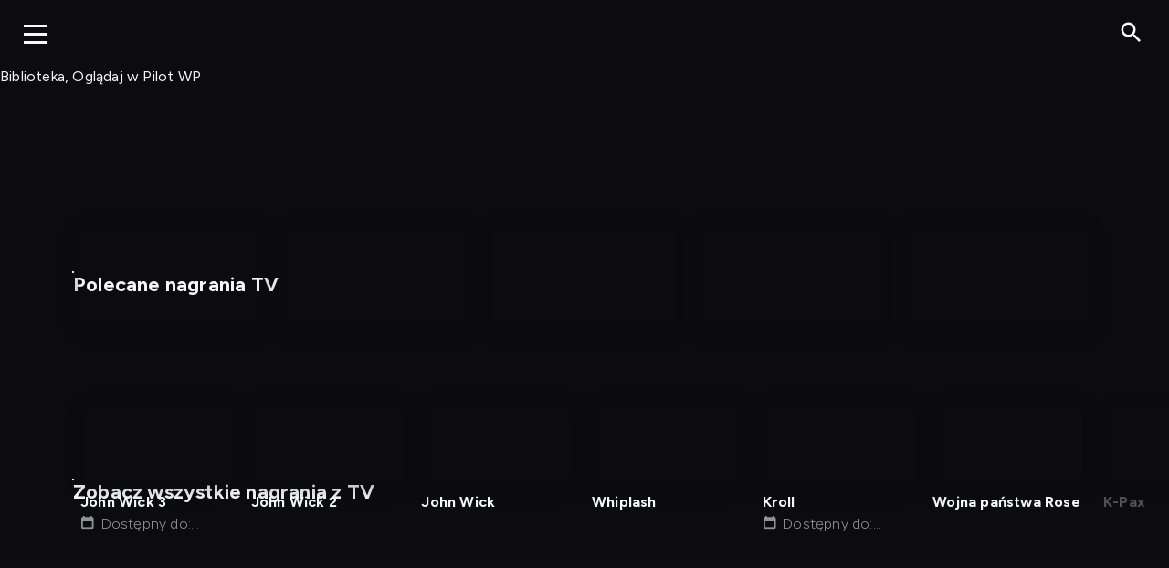

--- FILE ---
content_type: text/html;charset=UTF-8
request_url: https://pilot.wp.pl/vod/biblioteka
body_size: 1743
content:


<!doctype html>
<html lang="en-EN">
<head>
  <meta charset="utf-8"/>
  <meta http-equiv="X-UA-Compatible" content="IE=edge"/>
  <meta name="viewport"
          content="width=device-width, initial-scale=1, maximum-scale=5, shrink-to-fit=no"/>
  <link rel="shortcut icon" type="image/x-icon" href="https://r.dcs.redcdn.pl/file/o2/wpp/portal/prod/logo/PILOT_WP_favicon_512x512.png"/>

  <link rel="stylesheet" href="/vod/static/css/index.css?v=ae2a9077abad"/>

    <meta name="google-site-verification" content="E_dhCT346ZqDx9AQFzWiaeC1-42Mq_oryXG135vmqNI"/>



    <title>Biblioteka, Oglądaj w Pilot WP</title>

        <link rel="canonical" href="https://pilot.wp.pl/vod/biblioteka"/>

        <!-- for Google -->
        <meta name="description" content="Pilot WP | Programy i seriale, filmy na życzenie prosto z kina, wyselekcjonowane bajki dla dzieci, kanały na żywo."/>
        <meta name="application-name" content="Pilot WP"/>

        <!-- for Facebook -->
        <meta property="og:title" content="Biblioteka, Oglądaj w Pilot WP"/>
        <meta property="og:type" content="website"/>
        <meta property="og:description" content="Pilot WP | Programy i seriale, filmy na życzenie prosto z kina, wyselekcjonowane bajki dla dzieci, kanały na żywo."/>
        <meta property="og:url" content="https://pilot.wp.pl/vod/biblioteka"/>
        <meta property="og:site_name" content="Pilot WP"/>
        <meta property="og:locale" content="en_EN"/>
        <meta property="og:image" content="https://redgalaxy-portal-fo.redlabs.pl/static/images/logo.png"/>
        <meta property="og:image:width" content="1200"/>
        <meta property="og:image:height" content="630"/>

        <!-- for Twitter -->
        <meta name="twitter:card" content="summary_large_image"/>
        <meta name="twitter:title" content="Biblioteka, Oglądaj w Pilot WP"/>
        <meta name="twitter:description" content="Pilot WP | Programy i seriale, filmy na życzenie prosto z kina, wyselekcjonowane bajki dla dzieci, kanały na żywo."/>
        <meta name="twitter:site" content="https://pilot.wp.pl/vod/biblioteka"/>
        <meta name="twitter:creator" content="redge.com"/>
        <meta name="twitter:image" content="https://redgalaxy-portal-fo.redlabs.pl/static/images/logo.png"/>
<!-- Global site tag (gtag.js) - Google Analytics -->
<script async src="https://www.googletagmanager.com/gtag/js?id=GTM-5K4W5WJ"></script>
<script>
  window.dataLayer = window.dataLayer || [];
  window.gtagId = 'GTM-5K4W5WJ';

  function gtag() {
    dataLayer.push(arguments);
  }

  gtag('js', new Date());
  gtag('config', 'GTM-5K4W5WJ');
</script>
<script>
  !function(f,b,e,v,n,t,s){if(f.fbq)return;n=f.fbq=function(){n.callMethod?
  n.callMethod.apply(n,arguments):n.queue.push(arguments)};if(!f._fbq)f._fbq=n;
  n.push=n;n.loaded=!0;n.version='2.0';n.queue=[];t=b.createElement(e);t.async=!0;
  t.src=v;s=b.getElementsByTagName(e)[0];s.parentNode.insertBefore(t,s)}(window,
  document,'script','https://connect.facebook.net/en_US/fbevents.js');

  window.dataLayer = window.dataLayer || [];
  window.pixelId = '';

  fbq.disablePushState = true;
  fbq('init', '');
</script>
    <script>
      window.WP = [];
      window.wp_onepager = true;
      window.wp_sn = 'pilotwp';
      window.wp_cookie_info = 'cookie-info';
      window.wp_dot_send = false;
      window.wp_gtm_id = 'GTM-5K4W5WJ';
      window.wp_consent_logo = 'https://pilot.wp.pl/images/pilot_logo_gdpr.png';
      window.wp_consent_text = '<strong>Pilot WP</strong> jest częścią holdingu Wirtualna Polska.<br><br>';
      window.wp_consent_color = '#4E37D5';
      window.gtag_enable_tcf_support = true;
    </script>
    <script async crossorigin nomodule
      src="https://pilot.wp.pl/[base64]"
      id="wpjslib"></script>
    <script async crossorigin type="module"
      src="https://pilot.wp.pl/[base64]"
      id="wpjslib6"></script>
</head>
<body class="loading">

<div class="main-desc">

          <p>Biblioteka, Oglądaj w Pilot WP</p>
  <p>Pilot WP | Programy i seriale, filmy na życzenie prosto z kina, wyselekcjonowane bajki dla dzieci, kanały na żywo.</p>


</div>

  <div id="app-loader"></div>
  <div id="app">
    <script type="text/javascript">
      window.RGP_BASE_URL = 'https://pilot.wp.pl';
      window.RGP_DEEPLINK_DOMAIN = '';
      window.RGP_ENVIRONMENT = 'prod';
      window.RGP_FO_URL = '';
      window.SSO_CLIENTS = 'wppilot';
      window.appInfo = {
        buildDate: '2026-02-03 07:02',
        version: 'ae2a9077abad',
      };
      window.compatible = {
        COMPATIBLE_MIN_VERSION_CHROME: '80',
        COMPATIBLE_MIN_VERSION_EDGE: '80',
        COMPATIBLE_MIN_VERSION_FF: '75',
        COMPATIBLE_MIN_VERSION_OPERA: '67',
        COMPATIBLE_MIN_VERSION_SAFARI: '14.1',
        COMPATIBLE_MIN_VERSION_PLAYER_RWD_CHROME: '80',
        COMPATIBLE_MIN_VERSION_PLAYER_RWD_IOS: '14.1',
        COMPATIBLE_MIN_RECOMMENDED_VERSION_CHROME: '116',
        COMPATIBLE_MIN_RECOMMENDED_VERSION_EDGE: '116',
        COMPATIBLE_MIN_RECOMMENDED_VERSION_FF: '116',
        COMPATIBLE_MIN_RECOMMENDED_VERSION_OPERA: '101',
        COMPATIBLE_MIN_RECOMMENDED_VERSION_SAFARI: '15.0',
        COMPATIBLE_MIN_RECOMMENDED_VERSION_PLAYER_RWD_CHROME: '116',
        COMPATIBLE_MIN_RECOMMENDED_VERSION_PLAYER_RWD_IOS: '15.0',
      };

    </script>
  </div>

  <script type="text/javascript" src="/vod/static/js/chunk-vendors.js?v=ae2a9077abad"></script>
  <script type="text/javascript" src="/vod/static/js/index.js?v=ae2a9077abad"></script>

</body>
</html>


--- FILE ---
content_type: text/css
request_url: https://pilot.wp.pl/vod/static/css/player.css
body_size: 1569
content:
.ui-player-error-streams{--ui-player-error-streams-stream-border:hsla(0,0%,100%,.1);display:flex;pointer-events:auto;text-align:center}.ui-player-error-streams__logo{width:5rem;align-self:center}.ui-player-error-streams__wrapper{display:flex;width:100%;flex-direction:column;margin:auto;margin-bottom:3rem;gap:.8rem}.ui-player-error-streams__title{width:100%;margin:0 auto;margin-bottom:1rem;color:var(--color-white);font-size:2rem;font-weight:700}.ui-player-error-streams__description{width:100%;margin:0 auto;font-size:1rem}.ui-player-error-streams__streams-list{max-width:500px;border-radius:1rem;margin:0 auto;background-color:var(--button-secondary-background);padding-inline:.8rem}.ui-player-error-streams__stream-icon{margin-right:.5rem}.ui-player-error-streams__stream-item{padding:.6rem 1.2rem}.ui-player-error-streams__stream-item:not(:last-of-type){border-bottom:.1rem solid var(--ui-player-error-streams-stream-border)}.ui-player-error-streams__details{margin-top:.25rem;margin-bottom:1rem;font-size:.75rem}.ui-player-error-streams__button{align-self:center;margin:0}@media(min-width:992px){.ui-player-error-streams__wrapper{width:80%;margin:auto}}@media(min-width:1600px){.ui-player-error-streams__title{width:80%}.ui-player-error-streams__description{width:80%;font-size:1.2rem}}#app-loader[data-v-cb962aa4],.catalog-loader[data-v-cb962aa4],.epg-loader[data-v-cb962aa4],.menu-loader[data-v-cb962aa4],.static-loader[data-v-cb962aa4],.tile-hover-spinner[data-v-cb962aa4]{position:fixed}#app-loader[data-v-cb962aa4]:before,.catalog-loader[data-v-cb962aa4]:before,.epg-loader[data-v-cb962aa4]:before,.menu-loader[data-v-cb962aa4]:before,.static-loader[data-v-cb962aa4]:before,.tile-hover-spinner[data-v-cb962aa4]:before{position:absolute;border-radius:50%;border-top:3px solid var(--loader-color);border-right:6px solid transparent;animation:spinner-cb962aa4 1.1s linear infinite;content:""}#app-loader[data-v-cb962aa4]{z-index:10000;display:none;background:var(--loader-background);inset:0}#app-loader[data-v-cb962aa4]:before{top:45%;left:50%;width:100px;height:100px;margin-top:-50px;margin-inline-start:-50px}.loading #app-loader[data-v-cb962aa4]{display:block}.catalog-loader[data-v-cb962aa4]{position:relative;z-index:100;width:100%;min-height:400px}.catalog-loader[data-v-cb962aa4]:before{z-index:100;top:100px;left:50%;width:80px;height:80px;margin-inline-start:-40px}.epg-loader[data-v-cb962aa4]{z-index:100;min-height:400px;background:rgba(0,0,0,.4);inset:180px 0 0}.epg-loader[data-v-cb962aa4]:before{z-index:100;top:180px;left:50%;width:80px;height:80px;margin-inline-start:-40px}.menu-loader[data-v-cb962aa4],.tile-hover-spinner[data-v-cb962aa4]{position:absolute;z-index:1;top:0;left:0;width:100%;height:100%;pointer-events:none}.menu-loader[data-v-cb962aa4]:before,.tile-hover-spinner[data-v-cb962aa4]:before{top:50%;left:50%;width:30px;height:30px;margin-top:-15px;margin-inline-start:-15px}.static-loader[data-v-cb962aa4]{position:relative;width:25px;height:25px}.static-loader[data-v-cb962aa4]:before{inset:0}@keyframes spinner-cb962aa4{to{transform:rotate(1turn)}}.ui-player-gui-crop-range[data-v-cb962aa4]{position:absolute;width:100%}.ui-player-gui-crop-range__draggable[data-v-cb962aa4]{position:absolute;z-index:11;top:calc(var(--ui-player-gui-crop-slider-bottom)*-1);cursor:default;pointer-events:none;text-align:center;transform:translate3d(-50%,calc(var(--ui-player-gui-video-slider-drag-size)/-1),0)}.ui-player-gui-crop-range__crop-timespan[data-v-cb962aa4]{background:var(--ui-player-gui-video-slider-background-strong);background-size:5px}.ui-player-gui-crop-range__crop-progress[data-v-cb962aa4]{background:var(--ui-player-gui-video-slider-progress-background)}.ui-player-gui-crop-range__icon[data-v-cb962aa4]{color:var(--color-brand-primary);font-size:var(--ui-player-gui-crop-slider-icon-font-size)}.ui-player-gui-crop-range .ui-player-gui-slider__progress[data-v-cb962aa4]{position:absolute}.ui-player-gui-crop-range .ui-player-gui-slider .ui-player-gui-controls__progress-tooltip[data-v-cb962aa4]{bottom:calc(var(--ui-player-gui-video-slider-height) + 12px + var(--ui-player-gui-crop-slider-bottom));transform:translateX(calc(-50% + var(--ui-player-gui-crop-slider-bottom)))}#app-loader[data-v-a868f5f0],.catalog-loader[data-v-a868f5f0],.epg-loader[data-v-a868f5f0],.menu-loader[data-v-a868f5f0],.static-loader[data-v-a868f5f0],.tile-hover-spinner[data-v-a868f5f0]{position:fixed}#app-loader[data-v-a868f5f0]:before,.catalog-loader[data-v-a868f5f0]:before,.epg-loader[data-v-a868f5f0]:before,.menu-loader[data-v-a868f5f0]:before,.static-loader[data-v-a868f5f0]:before,.tile-hover-spinner[data-v-a868f5f0]:before{position:absolute;border-radius:50%;border-top:3px solid var(--loader-color);border-right:6px solid transparent;animation:spinner-a868f5f0 1.1s linear infinite;content:""}#app-loader[data-v-a868f5f0]{z-index:10000;display:none;background:var(--loader-background);inset:0}#app-loader[data-v-a868f5f0]:before{top:45%;left:50%;width:100px;height:100px;margin-top:-50px;margin-inline-start:-50px}.loading #app-loader[data-v-a868f5f0]{display:block}.catalog-loader[data-v-a868f5f0]{position:relative;z-index:100;width:100%;min-height:400px}.catalog-loader[data-v-a868f5f0]:before{z-index:100;top:100px;left:50%;width:80px;height:80px;margin-inline-start:-40px}.epg-loader[data-v-a868f5f0]{z-index:100;min-height:400px;background:rgba(0,0,0,.4);inset:180px 0 0}.epg-loader[data-v-a868f5f0]:before{z-index:100;top:180px;left:50%;width:80px;height:80px;margin-inline-start:-40px}.menu-loader[data-v-a868f5f0],.tile-hover-spinner[data-v-a868f5f0]{position:absolute;z-index:1;top:0;left:0;width:100%;height:100%;pointer-events:none}.menu-loader[data-v-a868f5f0]:before,.tile-hover-spinner[data-v-a868f5f0]:before{top:50%;left:50%;width:30px;height:30px;margin-top:-15px;margin-inline-start:-15px}.static-loader[data-v-a868f5f0]{position:relative;width:25px;height:25px}.static-loader[data-v-a868f5f0]:before{inset:0}@keyframes spinner-a868f5f0{to{transform:rotate(1turn)}}.ui-player-gui-crop-slider[data-v-a868f5f0]{position:absolute;width:100%}.ui-player-gui-crop-slider__draggable[data-v-a868f5f0]{position:absolute;z-index:11;top:calc(var(--ui-player-gui-crop-slider-bottom)*-1);cursor:col-resize;text-align:center;transform:translate3d(-50%,calc(var(--ui-player-gui-video-slider-drag-size)/-1),0)}.ui-player-gui-crop-slider__crop-timespan[data-v-a868f5f0]{background:linear-gradient(90deg,#fff 40%,transparent 0);background-size:5px}.ui-player-gui-crop-slider__crop-progress[data-v-a868f5f0]{background:var(--ui-player-gui-video-slider-progress-background);transition:width .2s ease-in-out}.ui-player-gui-crop-slider__icon[data-v-a868f5f0]{color:var(--color-brand-primary);font-size:var(--ui-player-gui-crop-slider-icon-font-size)}.ui-player-gui-crop-slider .ui-player-gui-slider__progress[data-v-a868f5f0]{position:absolute}.ui-player-gui-crop-slider .ui-player-gui-slider .ui-player-gui-controls__progress-tooltip[data-v-a868f5f0]{bottom:calc(var(--ui-player-gui-video-slider-height) + 12px + var(--ui-player-gui-crop-slider-bottom));transform:translateX(calc(-50% + var(--ui-player-gui-crop-slider-bottom)))}.ui-player-recommendations{position:absolute;z-index:50;bottom:0;display:none;width:100%;margin:4.1rem 0;opacity:0;transition:opacity .4s}.ui-player-recommendations--visible{opacity:1}.ui-player-recommendations__close{position:absolute;z-index:51;top:18px;right:28px;display:flex;width:28px;height:28px;align-items:center;justify-content:center;border-radius:50%;background:var(--ui-player-recommendations-close-background);color:#fff;cursor:pointer}@media(min-width:768px){.ui-player-recommendations{display:block}}.ui-player-recommendations .section__container{background:var(--ui-player-recommendations-background)}.ui-player-recommendations .ui-section-headline__text{color:var(--ui-player-recommendations-section-headline-color)}.ui-player-recommendations .tile__info{display:var(--ui-player-recommendations-tile-info-display)}.ui-player-recommendations .tile__subtitle,.ui-player-recommendations .tile__title{color:var(--ui-player-recommendations-tile-info-text-color)}.ui-player-recommendations .ui-slider-controls-dots{display:none}#app-loader,.catalog-loader,.epg-loader,.menu-loader,.static-loader,.tile-hover-spinner{position:fixed}#app-loader:before,.catalog-loader:before,.epg-loader:before,.menu-loader:before,.static-loader:before,.tile-hover-spinner:before{position:absolute;border-radius:50%;border-top:3px solid var(--loader-color);border-right:6px solid transparent;animation:spinner 1.1s linear infinite;content:""}#app-loader{z-index:10000;display:none;background:var(--loader-background);inset:0}#app-loader:before{top:45%;left:50%;width:100px;height:100px;margin-top:-50px;margin-inline-start:-50px}.loading #app-loader{display:block}.catalog-loader{position:relative;z-index:100;width:100%;min-height:400px}.catalog-loader:before{z-index:100;top:100px;left:50%;width:80px;height:80px;margin-inline-start:-40px}.epg-loader{z-index:100;min-height:400px;background:rgba(0,0,0,.4);inset:180px 0 0}.epg-loader:before{z-index:100;top:180px;left:50%;width:80px;height:80px;margin-inline-start:-40px}.menu-loader,.tile-hover-spinner{position:absolute;z-index:1;top:0;left:0;width:100%;height:100%;pointer-events:none}.menu-loader:before,.tile-hover-spinner:before{top:50%;left:50%;width:30px;height:30px;margin-top:-15px;margin-inline-start:-15px}.static-loader{position:relative;width:25px;height:25px}.static-loader:before{inset:0}@keyframes spinner{to{transform:rotate(1turn)}}.app-rakuten-agreements__checkbox{padding:.5rem}.app-rakuten-agreements__link{margin-left:2.1rem}.app-rakuten-agreements__checkbox input[type=checkbox],.app-rakuten-agreements__modal .fancy-line:after,.app-rakuten-agreements__modal .fancy-line:before{border-color:var(--app-rakuten-agreements-lines-color)}

--- FILE ---
content_type: application/javascript
request_url: https://pilot.wp.pl/vod/static/js/index.js?v=ae2a9077abad
body_size: 189992
content:
(()=>{var e={1110(e,t,n){"use strict";n.r(t),n.d(t,{ATTEMPTS_REMAINING:()=>r,CAPTCHA_MISMATCH:()=>a,CAPTCHA_REQUIRED:()=>i,CODE_BLANK:()=>u,CONTACT_CONTENT_BLANK:()=>N,CONTACT_SENDER_EMAIL_BLANK:()=>S,CONTACT_TITLE_BLANK:()=>M,INVALID_EMAIL:()=>o,MSISDN_BLANK:()=>s,MSISDN_LOGIN_ATTEMPTS_EXCEEDED:()=>c,MSISDN_LOGIN_CODE_DENIED:()=>d,MSISDN_LOGIN_CODE_EXPIRED_OR_NOT_EXISTS:()=>_,PASSWORD_BLANK:()=>l,PASSWORD_REPEAT_INVALID:()=>v,PROFILE_LIMIT_EXCEEDED:()=>g,PROFILE_NICKNAME_BLANK:()=>L,PROFILE_NICKNAME_EXISTS:()=>b,PROFILE_NICKNAME_NOT_ALLOWED:()=>y,PROFILE_NICKNAME_NULL:()=>D,PROFILE_NICKNAME_SET:()=>P,PROFILE_NICKNAME_SIZE_INVALID:()=>w,SMS_SEND_FAILED:()=>E,SSO_INVALID_EXTERNAL_REDIRECT_URL:()=>A,SUBSCRIBER_EMAIL_BLANK:()=>p,SUBSCRIBER_INVALID_LOGIN_OR_PASSWORD:()=>f,SUBSCRIBER_LOGIN_BLANK:()=>O,SUBSCRIBER_LOGIN_TRY_AGAIN_IN:()=>R,SUBSCRIBER_NOT_EXISTS:()=>C,SUBSCRIBER_PASSWORD_RESET_REQUIRED:()=>m,SUBSCRIBER_SECURITY_REASON_BAN:()=>T,SUBSCRIBER_SEND_RESET_PASSWORD_LINK:()=>I,SUBSCRIBER_TOO_MANY_LOGIN_ATTEMPTS:()=>h});var r="ATTEMPTS_REMAINING",i="CAPTCHA_REQUIRED",a="CAPTCHA_MISMATCH",o="INVALID_EMAIL",u="CODE_BLANK",l="PASSWORD_BLANK",s="MSISDN_BLANK",c="MSISDN_LOGIN_ATTEMPTS_EXCEEDED",d="MSISDN_LOGIN_CODE_DENIED",_="MSISDN_LOGIN_CODE_EXPIRED_OR_NOT_EXISTS",v="PASSWORD_REPEAT_INVALID",E="SMS_SEND_FAILED",A="SSO_INVALID_EXTERNAL_REDIRECT_URL",p="SUBSCRIBER_EMAIL_BLANK",f="SUBSCRIBER_INVALID_LOGIN_OR_PASSWORD",O="SUBSCRIBER_LOGIN_BLANK",R="SUBSCRIBER_LOGIN_TRY_AGAIN_IN",C="SUBSCRIBER_NOT_EXISTS",m="SUBSCRIBER_PASSWORD_RESET_REQUIRED",T="SUBSCRIBER_SECURITY_REASON_BAN",I="SUBSCRIBER_SEND_RESET_PASSWORD_LINK",h="SUBSCRIBER_TOO_MANY_LOGIN_ATTEMPTS",N="CONTACT_CONTENT_BLANK",S="CONTACT_SENDER_EMAIL_BLANK",M="CONTACT_TITLE_BLANK",g="PROFILE_LIMIT_EXCEEDED",L="PROFILE_NICKNAME_BLANK",b="PROFILE_NICKNAME_EXISTS",y="PROFILE_NICKNAME_NOT_ALLOWED",D="PROFILE_NICKNAME_NULL",P="PROFILE_NICKNAME_SET",w="PROFILE_NICKNAME_SIZE_INVALID"},1241(e,t,n){"use strict";n.d(t,{Hk:()=>l,Nk:()=>r,VE:()=>o,VS:()=>s,WD:()=>d,XO:()=>u,_p:()=>a,lg:()=>_,mY:()=>i,zw:()=>c});var r="activityType",i="isActive",a="isTile",o="isTitleVisible",u="preventLazyLoading",l="sectionIndex",s="selectedTitle",c="tabIndex",d="tileAspect",_="tileLazyOptions"},1398(e,t,n){"use strict";n.d(t,{A:()=>R});var r=n(20908),i=n(30388),a=(n(28706),n(20641)),o=n(72644),u=n(79841),l=n(75220),s=n(78579),c=n(52176),d=n(69874),_=n(8607),v={key:0,class:"availability-info"},E=(0,a.Lk)("div",{class:"availability-info__icon-container"},[(0,a.Lk)("i",{class:"icon-mark availability-info__icon"})],-1),A=["textContent"],p="DD.MM.YYYY, HH:mm";const f={__name:"index",props:{product:Object},setup:function(e){var t=e,n=(0,l.lq)(),f=c.A.resolve(s.C0.AVAILABLE),O=c.A.resolve(s.C0.SUBSCRIBER),R=(0,u.KR)(),C=(0,a.EW)(function(){var e,n;return null===(e=f.collection.get(null===(n=t.product)||void 0===n?void 0:n.id))||void 0===e?void 0:e.subscription}),m=(0,a.EW)(function(){var e;return null===(e=t.product)||void 0===e?void 0:e.paid}),T=(0,a.EW)(function(){var e,r=n.params,i=r.episodeId,a=r.programId,o=i||a||(null===(e=t.product)||void 0===e?void 0:e.id);return f.get(o)}),I=function(){var e=arguments.length>0&&void 0!==arguments[0]?arguments[0]:{},t=e.type,n=e.availableTill,r=e.subscription;return t!==d.ch.BUNDLE||n?r&&n&&C?"".concat((0,_.Tl)(d.wD.COMMON_SUBSCRIPTION_RENEWAL),": ").concat((0,_.Yq)(n,s.ow.DATETIME_HOUR_MINUTE_FORMAT)):n?"".concat((0,_.Tl)(d.wD.COMMON_ACTIVE_ACCESS_TO)," ").concat((0,_.Yq)(n,p)):(0,_.Tl)(d.wD.COMMON_ACTIVE_ACCESS):(0,_.Tl)(d.wD.BUNDLE_IS_ACTIVE)},h=function(){R.value=I(T.value)};return(0,a.wB)(function(){return n.fullPath},h),(0,a.sV)((0,i.A)((0,r.A)().m(function e(){return(0,r.A)().w(function(e){while(1)switch(e.n){case 0:return e.n=1,O.waitForSubscriberDetailIsFetched();case 1:if(f.collection.isFetched||!O.isLogged){e.n=2;break}return e.n=2,f.fetchAll();case 2:f.on(d.X2.SYNC,h),h();case 3:return e.a(2)}},e)}))),(0,a.xo)(function(){return f.off(d.X2.SYNC,h)}),function(e,t){return m.value?((0,a.uX)(),(0,a.CE)("div",v,[E,(0,a.Lk)("p",{textContent:(0,o.v_)(R.value)},null,8,A)])):(0,a.Q3)("",!0)}}},O=f,R=O},2254(e,t,n){"use strict";n.d(t,{A:()=>h});var r=n(20908),i=n(30388),a=n(41034),o=(n(74423),n(62062),n(62010),n(18111),n(61701),n(26099),n(21699),n(20641)),u=n(79841),l=n(9322),s=n(72644),c=n(75220),d=n(74353),_=n.n(d),v=n(86592),E=n(19226);const A=[{offset:-1,displayName:"COMMON_NOW"},{offset:10,displayName:"COMMON_MORNING"},{offset:19,displayName:"COMMON_EVENING"},{offset:0,displayName:"COMMON_ALL_DAY"}];var p=n(69874),f=n(67154),O=n(8607),R=["data-qa"],C=["data-qa","aria-label","onKeydown","textContent"],m=["data-qa","onKeydown","onClick","textContent"];const T={__name:"ui-epg-navigation",props:{product:Object},setup:function(e){var t=e,n=(0,c.lq)(),d=(0,c.rd)(),T=(0,o.WQ)(p.TI.Hk),I=(0,o.EW)(function(){return A.map(function(e){return(0,a.A)((0,a.A)({},e),{},{active:E.I.currentDisplayOffset===e.offset})})}),h=(0,o.EW)(function(){return 0===E.I.dayOffset}),N=function(){if(t.product){var e,r=(0,a.A)({},n.params);delete r.date;var i=(0,a.A)((0,a.A)({},n),{},{params:r}),o=null===(e=d.resolve(i))||void 0===e?void 0:e.fullPath;location.pathname!==o&&window.history.replaceState({},null,o),E.I.dayOffset=0}},S=function(e){var t=e.offset,n=!(arguments.length>1&&void 0!==arguments[1])||arguments[1];E.I.currentDisplayOffset=t,f.A.emit(p.X2.EPG_SCROLL,{offset:-1===t?_()().hour():t,isAnimationActive:n&&v.M_.isAnimationActive})};(0,o.wB)(function(){return[E.I.isLoadingList,E.I.isLoaded]},(0,i.A)((0,r.A)().m(function e(){var t,i;return(0,r.A)().w(function(e){while(1)switch(e.n){case 0:if(t=E.I.currentDisplayOffset,i=E.I.isLoadingList,!i&&!n.params.liveId&&void 0!==T&&void 0!==t){e.n=1;break}return e.a(2);case 1:i||window.requestAnimationFrame(function(){return S({offset:t},!1)});case 2:return e.a(2)}},e)})));var M=function(){var e=n.name.includes("detail");S(A[e?3:0],!1)};return T?E.I.currentDisplayOffset=void 0:(0,o.sV)(M),(0,o.n)(function(){E.I.currentDisplayOffset=T,M()}),(0,o.Y4)(function(){E.I.currentDisplayOffset=void 0}),function(e,t){return(0,o.uX)(),(0,o.CE)("div",{class:"live-epg__navigation","data-qa":e.$getDataQa("live-epg-navigation-bar")},[h.value?(0,o.Q3)("",!0):((0,o.uX)(),(0,o.CE)("div",{key:0,class:"live-epg__navigation-time live-epg__navigation-time--today","data-qa":e.$getDataQa("live-epg-navigation-time-COMMON_TODAY"),tabindex:"0",role:"button","aria-label":(0,u.R1)(O.Tl)((0,u.R1)(p.wD).COMMON_TODAY),onKeydown:(0,l.jR)(N,["enter"]),onClick:N,textContent:(0,s.v_)((0,u.R1)(O.Tl)((0,u.R1)(p.wD).COMMON_TODAY))},null,40,C)),((0,o.uX)(!0),(0,o.CE)(o.FK,null,(0,o.pI)(I.value,function(t){return(0,o.uX)(),(0,o.CE)("div",{key:t.offset,class:(0,s.C4)(["live-epg__navigation-time",{"live-epg__navigation-time--active":t.offset===(0,u.R1)(E.I).currentDisplayOffset}]),"data-qa":e.$getDataQa("live-epg-navigation-time-".concat(t.displayName)),tabindex:"0",role:"button",onKeydown:(0,l.jR)(function(e){return S(t)},["enter"]),onClick:function(e){return S(t)},textContent:(0,s.v_)((0,u.R1)(O.Tl)(t.displayName))},null,42,m)}),128))],8,R)}}},I=T,h=I},2440(e,t,n){"use strict";n.d(t,{A:()=>E});n(26099);var r=n(20641),i=n(72644),a=n(79841),o=n(85719),u=n(21897),l=n(69874),s=n(68551),c=["textContent"],d=["innerHTML"];const _={__name:"index",setup:function(e,t){var n=t.expose,_={},v=(0,a.KR)(""),E=(0,a.KR)({}),A=(0,a.KR)(!1),p=function(e,t){e?_.resolve():_.reject(),t()},f=function(e){var t=arguments.length>1&&void 0!==arguments[1]?arguments[1]:l.wD.COMMON_CLOSE,n=!(arguments.length>2&&void 0!==arguments[2])||arguments[2];return A.value=n,v.value=t,E.value=e,new Promise(function(e,t){_={resolve:e,reject:t}})};return n({prompt:f}),function(e,t){return(0,r.uX)(),(0,r.Wv)(u.A,{"is-confirm":""},{header:(0,r.k6)(function(){return[(0,r.Lk)("h3",{class:"headline-3",textContent:(0,i.v_)((0,a.R1)(s.Tl)((0,a.R1)(l.wD).COMMON_ERROR_OCCURRED))},null,8,c)]}),body:(0,r.k6)(function(){return[(0,r.Lk)("div",{class:"ui-modal__text",innerHTML:E.value.global},null,8,d)]}),footer:(0,r.k6)(function(e){var t=e.removeModal;return[A.value?(0,r.Q3)("",!0):((0,r.uX)(),(0,r.Wv)(o.A,{key:0,class:"ui-modal__submit button--secondary","aria-label":(0,a.R1)(s.Tl)((0,a.R1)(l.wD).ARIA_LABEL_COMMON_CANCEL),onClick:function(e){return p(!1,t)},textContent:(0,i.v_)((0,a.R1)(s.Tl)((0,a.R1)(l.wD).COMMON_CANCEL))},null,8,["aria-label","onClick","textContent"])),(0,r.bF)(o.A,{class:"ui-modal__submit","aria-label":(0,a.R1)(s.Tl)(v.value),onClick:function(e){return p(!0,t)},textContent:(0,i.v_)((0,a.R1)(s.Tl)(v.value))},null,8,["aria-label","onClick","textContent"])]}),_:1})}}},v=_,E=v},2489(e,t,n){"use strict";n.d(t,{Hk:()=>E,y9:()=>C,YA:()=>h,TS:()=>B,EZ:()=>b,fT:()=>W,Q8:()=>X,Zq:()=>z,sX:()=>re});n(50113),n(23418),n(62062),n(18111),n(20116),n(61701),n(26099),n(47764);var r=n(79841),i=n(20641),a=n(28137),o=n(25858),u=n.n(o),l=n(46886),s=n(48375),c=n(69874),d=1,_=5,v=10;function E(){var e,t,n=(0,r.QW)(l.M_),o=n.duration,E=n.isPaused,A=n.playerInstance,p=n.time,f=[];function O(){return 0===o.value||isNaN(o.value)?0:Math.round(p.value/o.value*100)}function R(){if(A.value){var e=f.find(function(e){var t=e.value,n=p.value-t;return n>0&&n<d});e&&!E.value&&(0,s.Z)(c.H1.Gd,e.label)}}function C(){(0,s.Z)(c.X2.KEEP_ALIVE,{percentWatched:O()})}function m(){var e=o.value/v;f=Array.from(Array(v)).map(function(e,t){return t+1}).map(function(t){var n=t===v,r=t*e;return{label:"".concat(100*t/v,"%"),value:n?r-d:r}})}function T(){var e=1e3*d,t=1e3*_,n=u()(function(){return R()},e,{leading:!1}),r=u()(function(){return C()},t,{leading:!1});A.value.on(a.aH.METADATA,m),A.value.on(a.aH.TIME,n),A.value.on(a.aH.TIME,r),A.value.on(a.aH.PAUSED,function(){var e=p.value===o.value;e||(0,s.Z)(c.X2.PAUSE,{percentWatched:O()})}),A.value.on(a.aH.PLAY,function(){return(0,s.Z)(c.X2.PLAY)}),A.value.on(a.aH.DESTROY,function(){return(0,s.Z)(c.X2.STOP,{percentWatched:O()})})}function I(){var e;A.value&&(null===(e=A.value)||void 0===e||e.on(a.aH.INITIALIZED,T))}function h(){null===e||void 0===e||e.cancel(),null===t||void 0===t||t.cancel()}return(0,i.wB)(A,I),{stopPlayerAnalytics:h}}n(74423),n(58940),n(21699);var A=n(78579),p=n(52176),f=n(80347),O=n(65649),R=95;function C(){var e,t=p.A.resolve(A.C0.BOOKMARKS),n=p.A.resolve(A.C0.SUBSCRIBER),r=(0,f.hU)(),o=r.sendInteraction,s=0,d=(0,i.EW)(function(){var e;return(null===(e=l.M_.config)||void 0===e||null===(e=e.bookmark)||void 0===e?void 0:e.active)&&l.M_.opts.areBookmarksSupported});function _(){if(o(),d.value&&l.M_.isStartedPlaying&&l.M_.playerInstance&&n.isLogged&&O.ON.includes(l.M_.opts.videoType)){var e=l.M_.config.bookmark,r=e.minimumPosition,i=e.maximumPosition,a=i||R/100*l.M_.product.duration,u=parseInt(l.M_.playerInstance.getCurrentTime(),10);if(u<=r||s&&Math.abs(u-s)<r||0===u)return;if(u>=a)return t.remove(l.M_.product,{sync:!0});s=u,t.create(l.M_.product,{itemId:l.M_.productId,playTime:s})}}function v(){n.isLogged&&l.M_.opts.videoType!==c.Mr.L8&&t.remove(l.M_.product,{sync:!0})}return(0,i.wB)(function(){return l.M_.time},function(t){var n,r;null===(n=e)||void 0===n||n();var i=(null===(r=l.M_.config)||void 0===r?void 0:r.bookmark)||{},a=i.minimumPosition,o=a>t||!t;l.M_.playerInstance&&o&&v()}),(0,i.wB)(function(){return l.M_.isDestroyed},function(t){var n;t&&d.value&&(null===(n=e)||void 0===n||n.cancel(),_())}),(0,i.wB)(function(){return l.M_.isReady},function(){var t;if(d.value&&l.M_.isReady){var n=null===(t=l.M_.config)||void 0===t?void 0:t.bookmark,r=n.interval;r&&(e=u()(_,1e3*r,{leading:!1})),l.M_.playerInstance.on(a.aH.PAUSED,_),l.M_.playerInstance.on(a.aH.SEEK_END,_)}}),{deleteBookmark:v}}var m=n(41034),T=(n(76031),1e3),I=function(){return new Promise(function(e){var t=setTimeout(function(){return e(!1)},T);window.cast?(clearTimeout(t),e(!0)):window.__onGCastApiAvailable=function(n){clearTimeout(t),e(n)}})};function h(){var e=p.A.resolve(A.C0.SUBSCRIBER),t=(0,r.QW)(l.M_),n=t.config,a=t.opts,o=t.productId,u=t.product,s=(0,i.EW)(function(){if(u.value&&n.value){var t=e.httpSession,r=n.value,i=r.playlist,l=r.videoSession,s=a.value,c=s.mediumType,d=s.videoType;return(0,m.A)({cover:u.value.cover,productId:o.value,mediumType:c,playlist:i,videoType:d,videoSession:l},t&&{session:{name:"session_uid",value:t.uid}})}});return{castConfig:s,checkIfCastApiAvailable:I}}var N=n(67154),S=n(46465),M=5,g=1,L=function(){return l.Zl.setIsWaiting(!1)};function b(){var e=p.A.resolve(A.C0.I18N),t=(0,r.KR)({}),n=u()(s,1e3*g);function o(){l.Zl.setMetadata(l.M_.product)}function s(){l.Zl.setCurrentTimeUTC(l.M_.playerInstance.getCurrentTimeUTC()),o()}function d(){var e=l.M_.playerInstance;t.value=void 0,l.Zl.setIsReady(!0),l.Zl.setPlaybackRate(e.getPlaybackRate()),o()}function _(e,t){var r=l.M_.playerInstance;if(l.Zl.setTime(e),l.Zl.setDuration(t),(l.M_.isLiveMode||l.M_.isTimeShiftMode)&&n(),l.M_.isTimeShiftMode){var i=r.renderer.initialLatency,a=r.getLiveLatency();if(i){var o=a-i;l.Zl.setIsTimeShiftDelayed(o>M)}l.Zl.setLiveDelay(r.getLiveDelay()),l.Zl.setLiveStartUTC(r.getLiveStartUTC())}}function v(){var e=l.M_.playerInstance;_(e.getCurrentTime(),e.getDuration()),l.Zl.setIsWaiting(!0)}function E(e,n,r,i){t.value={code:e,playerCode:n,xhr:r,data:i},N.A.emit(N.A.EventType.ACTION,N.A.EventType.PLAYER,{eventCategory:S.Qj,eventAction:c.H1.ff,eventLabel:e},l.M_.product)}function f(){var e=arguments.length>0&&void 0!==arguments[0]?arguments[0]:{},t=e.code,n=e.xhr,r=e.data;if(t&&401!==t){var i=c.FZ[t]||c.O4.Tn;E(i,t,n,r),l.qG.destroy()}}function O(){var e=l.M_.playerInstance;l.Zl.setVolume(e.isMuted()?0:e.getVolume()),l.Zl.setIsMuted(e.isMuted())}function R(){var e=l.M_.playerInstance;e&&(e.on(a.aH.READY,d),e.on(a.aH.PLAYLIST,function(){return l.Zl.setMediaItem(e.getMediaItem())}),e.on(a.aH.TIME,_),e.on(a.aH.PLAYING,function(){return l.Zl.setIsPlaying(!0)}),e.on(a.aH.PAUSED,function(){return l.Zl.setIsPaused(!0)}),e.on(a.aH.WAITING,v),e.on(a.aH.ERROR,f),e.on(a.aH.CAN_PLAY,function(){return l.Zl.setIsWaiting(!1)}),e.on(a.aH.METADATA,function(e){var t=e.duration;return l.Zl.setDuration(t)}),e.on(a.aH.ENDED,function(){return l.Zl.setIsEnded(!0)}),e.on(a.aH.DESTROY,L),e.on(a.aH.STOPPED,L),e.on(a.aH.VOLUME_CHANGED,O),e.on(a.aH.VOLUME_MUTE_REQUEST,O),e.on(a.aH.PROFILE_LIST,function(e){return l.Zl.setVideoProfiles(e)}),e.on(a.aH.PROFILE_CHANGED,function(e,t,n){return l.Zl.setVideoProfile(e,n)}),e.on(a.aH.PLAYBACK_RATE_CHANGED,function(e){return l.Zl.setPlaybackRate(e)}),e.on(a.aH.SUBTITLES,function(e){return l.Zl.setTextTracks(e)}),e.on(a.aH.SUBTITLE,function(e){return l.Zl.setActiveTextTrack(e)}),e.on(a.aH.SUBTITLE_DISABLED,function(){return l.Zl.setIsTextTrackEnabled(!1)}),e.on(a.aH.AUDIO_TRACK_LIST,function(e){return l.Zl.setAudioTracks(e)}),e.on(a.aH.AUDIO_TRACK_CHANGED,function(e){return l.Zl.setActiveAudioTrack(e)}),e.on(a.aH.ON_LIVE,function(){return l.Zl.setIsLiveMode(!0)}),e.on(a.aH.ON_TIMESHIFT,function(){return l.Zl.setIsTimeShiftMode(!0)}),e.on(a.aH.SUBTITLE_CUE_CHANGED,function(e){return l.Zl.setActiveTextTrackCue(e)}),e.on(a.aH.ON_SOURCE,function(){return l.Zl.setIsSourceSet(!0)}))}return(0,i.wB)(function(){return l.M_.isActive},function(){l.M_.isActive||(t.value=void 0,null===n||void 0===n||n.cancel())}),(0,i.wB)(function(){return l.M_.playerInstance},R),(0,i.wB)(function(){return e.language},l.qG.close),{emitError:E,errorRef:t,onError:f}}var y=n(20908),D=n(30388),P=(n(48980),n(44114),n(75220)),w=n(27447),k=n(8607),U=function(e){var t;return null===e||void 0===e||null===(t=e.displaySchedules)||void 0===t?void 0:t.find(function(e){var t=e.type;return t!==c.mW.s_})};function B(){var e=(0,P.rd)(),t=(0,i.EW)(function(){return U(l.M_.nextEpisode)}),n=(0,i.EW)(function(){return U(l.M_.prevEpisode)}),r=function(){var e=(0,D.A)((0,y.A)().m(function e(t){var n;return(0,y.A)().w(function(e){while(1)switch(e.n){case 0:return n=new w.nP({id:t}),e.n=1,n.fetchAll();case 1:return e.a(2,n)}},e)}));return function(t){return e.apply(this,arguments)}}(),a=function(){var e=(0,D.A)((0,y.A)().m(function e(t,n){var r;return(0,y.A)().w(function(e){while(1)switch(e.n){case 0:return r=new w.BT,e.n=1,r.fetchAll({},{serialId:t,seasonId:n});case 1:return e.a(2,r)}},e)}));return function(t,n){return e.apply(this,arguments)}}(),o=function(){var e=(0,D.A)((0,y.A)().m(function e(t,n){var i,o,u,l,s,c,d,_,v,E,A,p,f,O,R,C,T,I;return(0,y.A)().w(function(e){while(1)switch(e.n){case 0:if(o=t.id,u=t.season,l=u||{},s=l.id,c=l.serial,d=null===(i=c.episodesBySeason[s])||void 0===i?void 0:i.collection,_=d.records,v=_.findIndex(function(e){var t=e.id;return t===o}),E=v+n,!(E>-1&&E<_.length)){e.n=1;break}return e.a(2,(0,m.A)((0,m.A)({},_[E]),{},{season:u}));case 1:if(I=c.seasons,I){e.n=3;break}return e.n=2,r(c.id);case 2:I=e.v;case 3:if(A=I,p=A.collection.records,f=p.findIndex(function(e){var t=e.id;return t===s}),O=f+n,!(O<0||O>=p.length)){e.n=4;break}return e.a(2);case 4:return R=(0,m.A)((0,m.A)({},p[O]),{},{serial:c}),e.n=5,a(c.id,R.id);case 5:return C=e.v,T=O>f?C.collection.first:C.collection.last,e.a(2,(0,m.A)((0,m.A)({},T),{},{season:R}))}},e)}));return function(t,n){return e.apply(this,arguments)}}(),u=function(){var e=(0,D.A)((0,y.A)().m(function e(t){var n,r;return(0,y.A)().w(function(e){while(1)switch(e.n){case 0:return e.n=1,o(t,1);case 1:return n=e.v,e.n=2,o(t,-1);case 2:return r=e.v,e.a(2,{nextEpisode:n,prevEpisode:r})}},e)}));return function(t){return e.apply(this,arguments)}}(),s=function(t){var n=(0,k.hK)(t,e,{},c.Vw.AUTOPLAY_AND_KEEP_PLAYER_ACTIVE);return e.push(n)},d=function(){return s(l.M_.nextEpisode)},_=function(){return s(l.M_.prevEpisode)};return{findRelatedEpisodes:u,isNextEpisodeAllowed:t,redirectToNextEpisode:d,isPrevEpisodeAllowed:n,redirectToPrevEpisode:_}}var x=n(61517),V=n(14260),F=600,G=["input","textarea"];function W(){var e,t,n=(0,r.Kh)({}),a=0,o=0,u=(0,i.EW)(function(){return n.store.isLiveMode&&!n.store.isTimeShiftMode});function l(e){var t;e.key===c.nC._f&&(e.preventDefault(),null===(t=n.actions)||void 0===t||t.close())}function s(e,t){e.preventDefault();var r=n.store,i=r.isMuted,a=r.volume,o=i?0:a;n.actions.setVolume(Math.min(100,Math.max(0,o+t))),i&&t>0&&n.actions.unMute(),a<0&&n.actions.mute()}function d(r){var i=n.store,a=i.duration,o=i.isPlayingAdvert,l=i.time;o||u.value||(void 0!==e?e+=r:e=l+r,e=Math.min(a,Math.max(0,e)),n.actions.updateProgress(e/a*100),clearTimeout(t),t=setTimeout(function(){n.actions.seekTo(e),e=void 0},F))}function _(e,t){var r=!1;switch(t){case c.nC.RJ:s(e,o);break;case c.nC.eR:s(e,-o);break;default:r=!0}return n.actions.updateUserActionId(),r}function v(e){var t,r,i=e.key,l=e.target,v=null===(t=document.activeElement)||void 0===t?void 0:t.nodeName.toLowerCase(),E=n.store,A=E.container,p=E.isActive,f=E.playerInstance;if(!G.includes(v)&&p&&i){var O,R,C=!0;if("slider-volume"===l.getAttribute(c.mE.DATA_ROLE)){var m=_(e,i);if(!m)return}switch(i){case c.nC.K:case c.nC.K.toLowerCase():case c.nC.t6:e.preventDefault(),n.actions.togglePlayPause();break;case c.nC.F:case c.nC.F.toLowerCase():C=!1,(0,V.kf)(A);break;case c.nC.M:case c.nC.M.toLowerCase():n.actions.toggleMute();break;case c.nC.P:case c.nC.P.toLowerCase():n.actions.togglePip();break;case c.nC.il:s(e,o);break;case c.nC.Jd:s(e,-o);break;case c.nC.RJ:u.value||d(a);break;case c.nC.eR:u.value||d(-a);break;case c.nC.S:case c.nC.S.toLowerCase():null!==(r=f.listSubtitles)&&void 0!==r&&r.call(f)&&n.actions.toggleTextTrack();break;case c.nC.wn:C=!0;break;default:C=!1;break}if(C)null===(O=(R=n.actions).updateUserActionId)||void 0===O||O.call(R)}}function E(e){var t=e.actions,r=e.store;n.store=r,n.actions=t;var i=r.playerInstance,u=i.options;a=u.get(x.bI.SEEK_CHANGE_STEP),o=u.get(x.bI.VOLUME_CHANGE_STEP),document.addEventListener(c.X2.KEYDOWN,v)}function A(){document.removeEventListener(c.X2.KEYDOWN,v)}return(0,i.wB)(function(){var e;return null===(e=n.store)||void 0===e?void 0:e.isActive},function(e){e||A()}),(0,i.sV)(function(){return window.addEventListener(c.X2.KEYDOWN,l)}),(0,i.xo)(function(){return window.removeEventListener(c.X2.KEYDOWN,l)}),{listenKeyboardEvents:E,unListenKeyboardEvents:A}}function X(){var e=p.A.resolve(A.C0.INFO);function t(){return new k.s5([{id:"ima-sdk",src:e.imaSdkUrl}]).load()}function n(){return new k.s5([{id:"tracking",src:e.getTdbcUrl()}]).load()}function r(){return new k.s5([{id:"cast-sender",src:"https://www.gstatic.com/cv/js/sender/v1/cast_sender.js?loadCastFramework=1"}]).load()}return{loadCastSenderScript:r,loadImaSdkScript:t,loadTrackingScript:n}}var H=n(23772),K=n(78676),Y=(n(28706),n(72712),n(18237),n(5506),n(27495),n(25440),n(11392),n(62953),n(74353)),q=n.n(Y),j=n(78939),Q=n(66283),$="PLAYER_I18N_";function z(){var e=p.A.resolve(A.C0.I18N),t=p.A.resolve(A.C0.TIME);function i(e,t,n,r){return a.apply(this,arguments)}function a(){return a=(0,D.A)((0,y.A)().m(function i(a,o,u,s){var d,_,v,E,p,f,O,R,C,T,I,h,N,S,M,g,L,b,D,P,w,U,B,x,V,F,G,W,X,Y;return(0,y.A)().w(function(i){while(1)switch(i.n){case 0:if(d=l.M_.config,_=l.M_.isMuted,v=l.M_.opts,E=l.M_.product,p=l.M_.volume,f=l.M_.activeAudioTrackLanguage,O=l.M_.activeTextTrackLanguage,R=d.drm,C=d.file,T=d.mux,I=d.playlist,h=d.timeShift,N=d.tracking,S=d.shouldUsePlaylistDirectly,M=void 0===S||S,g=v.mediumType,L=v.videoType,b=(0,k.Rf)(E),D=b.defaultAudioLanguage,P=b.defaultSubtitle,w=E.source,U=f||D,B=O||P,x=j.uH.config.httpOptions.baseURL,V=(0,m.A)((0,m.A)((0,m.A)((0,m.A)((0,m.A)((0,m.A)((0,m.A)((0,m.A)((0,m.A)((0,m.A)({},M&&{playlist:I||"".concat(x,"/products/").concat(E.id,"/").concat(g,"s/playlist?platform=BROWSER&videoType=").concat(L)}),{},{width:"100%",height:"100%",httpConfig:(0,k.cP)((0,m.A)((0,m.A)({},d),{},{audioLanguage:s})),drmSystems:["widevine","fairplay"],i18n:(0,H.A)({},e.language,Object.entries(e.i18n[e.language]||{}).reduce(function(e,t){var n=(0,K.A)(t,2),r=n[0],i=n[1];return r.startsWith($)?(0,m.A)((0,m.A)({},e),{},(0,H.A)({},r.replace($,"").toLowerCase(),i)):e},{}))},w===c.By.c&&{shakaPlayer:{enabled:!0}}),{},{language:e.language},U&&{defaultAudioLanguage:U}),B&&{defaultSubtitle:B}),o&&{startTime:o}),N&&!N.configUrl&&{tracking:(0,m.A)((0,m.A)({},(0,r.ux)(N)),{},{deviceUid:Q.A.get(c.T8.OB)})}),T.key&&{mux:{key:T.key,viewerUserId:(0,k.aQ)(c.Er.O),id:a,title:E.title}}),C&&{file:C}),R&&{drm:R}),{},{subtitleEnabled:l.M_.isTextTrackEnabled,skin:null,playsInline:!0,fairplayContentType:"application/octet-stream",autoplayBlockedRule:"mute",keyboardEvents:!0,fullscreenElement:u,live:E.type===c.ch.LIVE,volume:p,volumeMuted:_}),h&&(F=h.dvrWindow,G=t.nowTimestamp,V.timeShift=(0,m.A)((0,m.A)({},h),o&&{play:q()(G-1e3*(F-o)).format(A.ow.DATETIME_FORMAT)})),W={VUE_APP_ENV:"prod",VUE_APP_FO_URL:"https://pilot.wp.pl",VUE_APP_DEVTOOLS:"false",VUE_APP_GEMIUS_AUDIENCE_ID:"bPqQ.Y854zJ.wjFMUOwjh6dDzbugbMM6EED85YUp62D.Q7",VUE_APP_GEMIUS_AUDIENCE_HOST:"galt.hit.gemius.pl",NODE_ENV:"production",VUE_APP_DEV_SERVER_PORT:"8050",VUE_APP_DEV_SERVER_HTTPS:"true",VUE_APP_DEV_SERVER_HOST:"",VUE_APP_LIVERELOAD:"false",VUE_APP_PUBLIC_PATH:"/vod/",VUE_APP_RTL_LANGUAGES:"[]",VUE_APP_MSISDN_LOGIN:"false",VUE_APP_DEFAULT_LANGUAGE_FALLBACK:"POL",VUE_APP_INLINE_PLAYER:"true",VUE_APP_GTAG:"GTM-5K4W5WJ",VUE_APP_PIXEL:"719583852591340",VUE_APP_MULTITENANT_ACTIVE:"false",VUE_APP_FB_API_KEY:"AIzaSyCjB0qNG6yOg_RdUHBN96x_7GK72G84RHo",VUE_APP_FB_AUTH_DOMAIN:"redge-media-portal-dev.firebaseapp.com",VUE_APP_FB_PROJECT_ID:"redge-media-portal-dev",VUE_APP_FB_STORAGE_BUCKET:"redge-media-portal-dev.appspot.com",VUE_APP_FB_MESSAGING_SENDER_ID:"150755858069",VUE_APP_FB_APP_ID:"1:150755858069:web:8fcfb89c7743828ce62d9c",VUE_APP_FB_MEASUREMENT_ID:"G-CS5PM8P4SR",VUE_APP_FB_VAPID_KEY:"BJD_JNiwQR2slqO-nX5QNueEKf4uJKJddOsHwNIBjkpdiy-eqdwYsDZQpp2p4ASLH1TPriWe4qluXX5jivB3jAY",VUE_APP_VERSION:"dd7fded",VUE_APP_BUILD_DATE:"2026-02-03 07:04",BASE_URL:"/vod/"}.VUE_APP_CUSTOM_TTML_PARSER,!W){i.n=2;break}return i.n=1,Promise.all([n.e(479),n.e(977)]).then(n.bind(n,39479));case 1:X=i.v,Y=X[W],V.customTtmlParser=Y;case 2:return i.a(2,V)}},i)})),a.apply(this,arguments)}return{createOptions:i}}n(59089);var Z=n(49907),J=n(17468),ee="HTML5",te=401,ne="Redge Media Player";function re(){var e;function t(){e=Date.now()}function n(){return r.apply(this,arguments)}function r(){return r=(0,D.A)((0,y.A)().m(function t(){var n,r,i,a,o,u,s,c,d,_,v,E,A,p,f,O,R,C,T,I,h;return(0,y.A)().w(function(t){while(1)switch(t.n){case 0:if(r=l.M_.config||{},i=r.tracking,i&&l.M_.isReady){t.n=1;break}return t.a(2);case 1:return a=(null===(n=l.M_.playerInstance)||void 0===n?void 0:n.getRenderer())||{},o=a.url,u=a.mediaItem,s=void 0===u?{}:u,c=s.mediaType,d=void 0===c?"":c,_=l.M_.product.duration,v=i.collector,E=i.configUrl,A=i.customData,p=i.customerId,f=i.productId,O=i.productTitle,R=i.sessionId,C=i.subscriberProfileId,T=i.subscriberId,I=(0,m.A)((0,m.A)({},(0,k.NW)()),{},{rendererType:ee}),h={name:ne,version:Z.P.VERSION},t.n=2,J.Ay.init({initTimestamp:e,product:{id:f,title:O,duration:_,type:A.productType,url:o},device:I,player:h,config:{configUrl:E,mimeType:d.toUpperCase(),sessionId:R,subscriberId:T,subscriberProfileId:C,tenantUuid:p,url:v}});case 2:J.Ay.emit(J.gd.PLAYER_READY,{});case 3:return t.a(2)}},t)})),r.apply(this,arguments)}function o(){var e=l.M_.playerInstance,t=e.getCurrentTime();return e.timeShift.isEnabled()&&(t+=e.getLiveStartUTC()),t}function u(e){var t=arguments.length>1&&void 0!==arguments[1]?arguments[1]:{};J.Ay.emit(e,(0,m.A)({currentTime:o()},t))}function s(){var e=arguments.length>0&&void 0!==arguments[0]?arguments[0]:{},t=e.code;t&&t!==te&&u(J.gd.ERROR,{code:t})}function c(){var e=l.M_.playerInstance;e&&(e.on(a.aH.PLAYING,function(){return u(J.gd.PLAYING)}),e.on(a.aH.WAITING,function(){return u(J.gd.BUFFERING)}),e.on(a.aH.WAITING_END,function(){return u(J.gd.BUFFERING_END)}),e.on(a.aH.PAUSED,function(){return u(J.gd.PAUSED)}),e.on(a.aH.SEEK_START,function(){return u(J.gd.SEEKING)}),e.on(a.aH.SEEK_END,function(){return u(J.gd.SEEKED)}),e.on(a.aH.PROFILE_CHANGED,function(e){var t=e.bandwidth;return u(J.gd.VIDEO_TRACK_CHANGED,{bitrate:t})}),e.on(a.aH.AUDIO_TRACK_CHANGED,function(e){var t=e.lang;return u(J.gd.AUDIO_TRACK_CHANGED,{language:t})}),e.on(a.aH.SUBTITLE,function(e){var t=e.language;return u(J.gd.SUBTITLE_TRACK_CHANGED,{language:t})}),e.on(a.aH.SUBTITLE_DISABLED,function(){return u(J.gd.SUBTITLE_TRACK_CHANGED)},{language:-1}),e.on(a.aH.ENDED,function(){return u(J.gd.COMPLETED)}),e.on(a.aH.STOPPED,function(){return u(J.gd.STOPPED)}),e.on(a.aH.DESTROY,function(){return u(J.gd.CLOSED)}),e.on(a.aH.ERROR,s))}(0,i.wB)(function(){return l.M_.playerInstance},c),(0,i.wB)(function(){return l.M_.isReady},n),(0,i.wB)(function(){return l.M_.isActive},t)}},2925(e,t,n){"use strict";n.d(t,{A:()=>o});var r,i=n(65649),a=n(94783);const o=function(){return r||(r=(0,a.A)("--app-no-image")||i.u4),r}},3071(e,t,n){"use strict";n.r(t),n.d(t,{default:()=>ht});var r=n(20908),i=n(30388),a=n(59258),o=(n(2008),n(51629),n(23418),n(62062),n(18111),n(22489),n(7588),n(61701),n(9868),n(79432),n(26099),n(58940),n(47764),n(23500),n(62953),n(20641)),u=n(75220),l=n(74353),s=n.n(l),c=n(78579),d=n(52176),_=n(98070),v=n(19226),E=n(72644),A=n(79841),p=n(92827),f=(n(28706),n(33771),n(25276),n(72712),n(18237),n(25858)),O=n.n(f),R=(n(2892),{class:"epg-program-skeleton-horizontal"}),C=12;const m={__name:"ui-epg-program-skeleton",setup:function(e){return function(e,t){return(0,o.uX)(),(0,o.CE)("div",R,[((0,o.uX)(),(0,o.CE)(o.FK,null,(0,o.pI)(C,function(e){return(0,o.Lk)("div",{key:e,class:"epg-program-skeleton-horizontal__mask"})}),64))])}}},T=m,I=T;n(62010);var h=n(28960),N=n(64466),S=n(69874),M=n(8607),g=["data-qa"],L=["src","alt"],b={class:"epg-program-horizontal__meta-wrapper"},y={class:"epg-program-horizontal__info"},D=["data-qa","textContent"],P={class:"epg-program-horizontal__meta"},w={key:0,class:"epg-program-horizontal__meta-item epg-program-horizontal__rating"},k={key:1,class:"icon-product-catchup epg-program__catchup epg-program__catchup--horizontal"},U=["data-qa","textContent"],B=["data-qa","textContent"],x=8;const V={__name:"ui-epg-program",props:{channel:Object,product:Object,since:Number,till:Number,totalSize:Number,channelIndex:Number},setup:function(e){var t=e,n=(0,A.KR)(null),r=(0,A.KR)(!1),i=function(e,t){return e.isBefore(t)||e.isSame(t)},a=function(e,t){return e.isAfter(t)||e.isSame(t)},u=(0,o.EW)(function(){var e=t.channelIndex,n=t.product,r=n.sinceDate,o=n.tillDate,u=v.I.firstVisibleHour.add(v.I.dayOffset,"d"),l=v.I.lastVisibleHour.add(v.I.dayOffset,"d"),s=v.I.firstVisibleChannel,c=v.I.lastVisibleChannel,d=!(i(o,u)||a(r,l)),_=!(e<s||e>c);return d&&_}),l=(0,p.fj)({props:t,elementRef:n,itemOffset:x}),s=l.expand,c=l.genresRef,d=l.isExpandedRef,_=l.isFutureRef,f=l.isRestrictedForUserRef,O=l.isShortRef,R=l.shrink,C=l.slideUrlRef,m=l.styleRef;return(0,o.nT)(function(){r.value=(0,M.aZ)(t.product)}),function(t,i){return u.value?((0,o.uX)(),(0,o.CE)("div",{key:0,ref_key:"elementRef",ref:n},[(0,o.bF)(h.A,{item:e.product,style:(0,E.Tr)((0,A.R1)(m)),"is-restricted":(0,A.R1)(f),class:(0,E.C4)([{"epg-program-horizontal--current":e.product.isCurrent,"epg-program-horizontal--future":(0,A.R1)(_),"epg-program-horizontal--empty":e.product.empty,"epg-program-horizontal--expanded":(0,A.R1)(d),"epg-program-horizontal--short":(0,A.R1)(O),"epg-program-horizontal--is-restricted":(0,A.R1)(f)},"epg-program-horizontal"]),onMouseenter:(0,A.R1)(s),onMouseleave:(0,A.R1)(R)},{default:(0,o.k6)(function(){return[(0,o.Lk)("div",{class:"epg-program-horizontal__wrapper","data-qa":t.$getDataQa("epg-program-wrapper-".concat(e.product.title,"-").concat(e.product.sinceDate.format("HH:mm")))},[e.product.isCurrent?((0,o.uX)(),(0,o.CE)("img",{key:0,class:"epg-program-horizontal__slide",loading:"lazy",src:(0,A.R1)(C),alt:"EPG - ".concat(e.product.title)},null,8,L)):(0,o.Q3)("",!0),(0,o.Lk)("div",b,[(0,o.Lk)("div",y,[(0,o.Lk)("h2",{class:"headline-4 epg-program-horizontal__title","data-qa":t.$getDataQa("epg-program-title"),textContent:(0,E.v_)(e.product.empty?(0,A.R1)(M.Tl)((0,A.R1)(S.wD).LIVES_EPG_EMPTY_PROGRAM):e.product.title)},null,8,D)]),(0,o.Lk)("div",P,[isNaN(e.product.rating)?(0,o.Q3)("",!0):((0,o.uX)(),(0,o.CE)("span",w,[(0,o.bF)(N.A,{item:e.product},null,8,["item"])])),r.value?((0,o.uX)(),(0,o.CE)("i",k)):(0,o.Q3)("",!0),(0,o.Lk)("span",{class:"epg-program-horizontal__meta-item","data-qa":t.$getDataQa("epg-program-start-hour"),textContent:(0,E.v_)("".concat(e.product.sinceDate.format("HH:mm")," - ").concat(e.product.tillDate.format("HH:mm")))},null,8,U),((0,o.uX)(!0),(0,o.CE)(o.FK,null,(0,o.pI)((0,A.R1)(c),function(e){return(0,o.uX)(),(0,o.CE)("span",{key:e.name,class:"epg-program-horizontal__meta-item epg-program-horizontal__meta-item--dotted","data-qa":t.$getDataQa("epg-program-genre"),textContent:(0,E.v_)(e.name)},null,8,B)}),128))])])],8,g)]}),_:1},8,["item","style","is-restricted","class","onMouseenter","onMouseleave"])],512)):(0,o.Q3)("",!0)}}},F=V,G=F,W={__name:"ui-epg-timeline-item",props:{channel:Object,since:Number,till:Number,programs:Array,channelIndex:Number},setup:function(e){var t=e,n=(0,A.KR)(),r=(0,A.KR)();return(0,o.sV)(function(){var e=parseInt(getComputedStyle(document.documentElement).getPropertyValue("--epg-horizontal-base-width"),10);r.value=24*e}),function(i,a){return(0,o.uX)(),(0,o.CE)("div",{ref_key:"elementRef",ref:n,class:"epg-timeline-item epg__row"},[(0,A.R1)(v.I).isLoaded?((0,o.uX)(!0),(0,o.CE)(o.FK,{key:0},(0,o.pI)(e.programs,function(n,i){return(0,o.uX)(),(0,o.Wv)(G,(0,o.v6)({channel:e.channel,product:n,since:e.since,till:e.till,totalSize:r.value,channelIndex:t.channelIndex},{key:"".concat(n.id,"_").concat(i),"data-name":"program_".concat(i?n.sinceDate.format((0,A.R1)(c.ow).HOUR_FORMAT):0)}),null,16,["data-name"])}),128)):((0,o.uX)(),(0,o.Wv)(I,{key:1}))],512)}}},X=W,H=X;var K={class:"epg-timeline-scale-horizontal__item"},Y=["id","data-qa"],q=["textContent"];const j={__name:"ui-epg-timeline-scale-item",props:{grid:Object,hour:Number,index:Number},setup:function(e){var t=e;return function(n,r){return(0,o.uX)(),(0,o.CE)("div",K,[(0,o.Lk)("div",{id:"hour-row-".concat(e.index),ref:"label",class:"paragraph-2 epg-timeline-scale-horizontal__time","data-qa":n.$getDataQa("epg-timeline-hour-".concat(t.hour))},[(0,o.Lk)("span",{textContent:(0,E.v_)((0,A.R1)(M.KY)(t.hour))},null,8,q)],8,Y)])}}},Q=j,$=Q;n(76031);var z=(0,o.Lk)("span",{class:"epg-timeline-scale-vertical__shadow"},null,-1),Z=[z],J=2e3;const ee={__name:"ui-epg-timeline-scale-now",props:{since:Object},setup:function(e){var t,n=e,r=d.A.resolve(c.C0.TIME),i=(0,A.Kh)({minutes:!1,position:!1}),a=(0,A.KR)(),u=(0,o.EW)(function(){return{left:"".concat(i.position,"px")}});return(0,o.wB)(function(){return i.position},function(){i.minutes=r.now.minute()}),(0,o.sV)(function(){clearInterval(t),i.minutes=r.now.minute();var e=60*v.I.timelineDuration*60;t=setInterval(function(){var t=r.now.diff(n.since,"second")/e*100;i.position=a.value.parentNode.scrollWidth*t/100},J)}),(0,o.xo)(function(){clearInterval(t)}),function(e,t){return(0,o.uX)(),(0,o.CE)("div",{ref_key:"elementRef",ref:a},[i.position>0?((0,o.uX)(),(0,o.CE)("div",{key:0,ref_key:"elementRef",ref:a,style:(0,E.Tr)(u.value),class:"epg-timeline-scale-vertical__now"},Z,4)):(0,o.Q3)("",!0)],512)}}},te=ee,ne=te;var re={class:"epg-grid__channel-header-container"},ie=["src","alt"],ae={ref:"scaleElementVerticalRef",class:"epg-timeline-scale-vertical"},oe={key:0,class:"catalog-loader"},ue=200;const le={__name:"ui-epg-grid",props:{product:Object,list:Array},setup:function(e){var t,n=(0,A.Kh)({visibleVerticalItems:new Array(v.I.grid.channels.length).fill(!1)}),r=(0,A.KR)(),i=(0,A.KR)(),a=(0,A.KR)(),u=(0,A.KR)(),l=(0,A.KR)([]),c=(0,A.KR)([]),d=parseInt(getComputedStyle(document.documentElement).getPropertyValue("--epg-horizontal-base-width"),10),_=parseInt(getComputedStyle(document.documentElement).getPropertyValue("--epg-horizontal-row-height"),10);(0,p.xf)(r);var E=(0,o.EW)(function(){var e,t=null===(e=v.I.grid)||void 0===e||null===(e=e.channels[0])||void 0===e?void 0:e.since;return t&&s()(t)}),f=function(e){var t;return(0,M.VG)(null===(t=e.images)||void 0===t||null===(t=t[S.gl.ASPECT_1X1])||void 0===t?void 0:t[0],_,S.gl.ASPECT_1X1_VALUE)},R=function(){if(u.value){var e=u.value.offsetWidth,t=u.value.scrollLeft,n=Math.floor(t/d)+v.I.hourOffset,r=Math.ceil((t+e)/d)+v.I.hourOffset;v.I.firstVisibleHour=s()().startOf("d").add(n,"h"),v.I.lastVisibleHour=s()().startOf("d").add(r,"h")}},C=function(){t&&l.value.forEach(function(e){t.unobserve(e)}),n.visibleVerticalItems=[]},m=function(){var e={root:null,rootMargin:"0px",threshold:.01};C(),t=new IntersectionObserver(function(e){e.forEach(function(e){var t=l.value.indexOf(e.target);n.visibleVerticalItems[t]=e.isIntersecting}),v.I.firstVisibleChannel=n.visibleVerticalItems.indexOf(!0),v.I.lastVisibleChannel=n.visibleVerticalItems.reduce(function(e,t,n){return t?n:e},-1)},e),l.value.forEach(function(e){t.observe(e)})},T=O()(R,ue);return(0,o.wB)(function(){return v.I.hoursScroll},function(){r.value.style.transform="translateX(-".concat(v.I.hoursScroll,"px)")}),(0,o.wB)(function(){return v.I.grid.channels},function(){return(0,o.dY)(function(){return m()})}),(0,o.wB)(function(){return v.I.dayOffset},function(){return(0,o.dY)(function(){return m()})}),(0,o.sV)(function(){m(),R(),v.I.epgContainerEl=u}),(0,o.n)(function(){m(),R(),v.I.epgContainerEl=u}),(0,o.Y4)(C),(0,o.hi)(C),function(t,n){var s=(0,o.g2)("router-link");return(0,o.uX)(),(0,o.CE)("div",{ref_key:"epgContainerRef",ref:u,class:"epg-grid container",onScroll:n[0]||(n[0]=function(){return(0,A.R1)(T)&&(0,A.R1)(T).apply(void 0,arguments)})},[(0,o.Lk)("div",re,[((0,o.uX)(!0),(0,o.CE)(o.FK,null,(0,o.pI)((0,A.R1)(v.I).grid.channels,function(e){var n=e.product;return(0,o.uX)(),(0,o.CE)("div",{key:n.id,class:"epg-grid__channel-header"},[(0,o.bF)(s,{to:(0,A.R1)(M.ls)(n),"aria-label":"".concat((0,A.R1)(M.Tl)((0,A.R1)(S.wD).ARIA_LABEL_GO_TO)," ").concat(n.title),"data-qa":t.$getDataQa("epg-channel-name-".concat(n.title))},{default:(0,o.k6)(function(){return[(0,o.Lk)("img",{src:f(n),alt:n.title,loading:"lazy"},null,8,ie)]}),_:2},1032,["to","aria-label","data-qa"])])}),128))]),(0,o.Lk)("div",{ref_key:"containerElementRef",ref:r,class:"epg"},[(0,o.Lk)("div",{ref_key:"scaleElementRef",ref:i,class:"epg-timeline-scale-horizontal"},[((0,o.uX)(!0),(0,o.CE)(o.FK,null,(0,o.pI)((0,A.R1)(v.I).grid.hours,function(e,t){return(0,o.uX)(),(0,o.CE)("div",{key:t,ref_for:!0,ref_key:"observedHorizontalElements",ref:c},[(0,o.bF)($,{"data-name":"scale_".concat(t?t+(0,A.R1)(v.I).hourOffset:0),index:t,hour:t+(0,A.R1)(v.I).hourOffset,grid:(0,A.R1)(v.I).grid},null,8,["data-name","index","hour","grid"])])}),128))],512),(0,o.Lk)("div",ae,[E.value&&!e.product?((0,o.uX)(),(0,o.Wv)(ne,{key:0,since:E.value},null,8,["since"])):(0,o.Q3)("",!0),((0,o.uX)(!0),(0,o.CE)(o.FK,null,(0,o.pI)((0,A.R1)(v.I).grid.channels,function(e,t){return(0,o.uX)(),(0,o.CE)("div",{key:t,ref_for:!0,ref_key:"observedVerticalElements",ref:l,class:"epg-timeline-scale-vertical__item"})}),128))],512),(0,o.Lk)("div",{ref_key:"timelineElementRef",ref:a,class:"epg-timeline-item__wrapper"},[((0,o.uX)(!0),(0,o.CE)(o.FK,null,(0,o.pI)((0,A.R1)(v.I).grid.channels,function(e,t){return(0,o.uX)(),(0,o.Wv)(H,{key:t,channel:e.product,"channel-index":t,since:e.since,till:e.till,programs:e.programs},null,8,["channel","channel-index","since","till","programs"])}),128))],512)],512),(0,A.R1)(v.I).isLoadingList&&r.value?((0,o.uX)(),(0,o.CE)("div",oe)):(0,o.Q3)("",!0)],544)}}},se=le,ce=se,de={__name:"index",props:{product:Object,list:Array},setup:function(e){var t,n,r,i,a,u=(0,A.Kh)({isDragging:!1}),l=0,s=function(e){var o,s=v.I.sliderEl,c=v.I.hoursContainerEl,d=v.I.epgContainerEl,_=e.clientX-t,E=e.clientY-n,A=s.parentElement.offsetWidth-s.offsetWidth,p=d.scrollWidth-d.offsetWidth;if(a===s){var f=Math.min(Math.max(l+_,0),A);o=f/A}else{var O=Math.min(Math.max(i-_,0),p);o=O/p,window.scrollTo(0,r-E)}var R=o*p,C=o*A;s.style.left="".concat(C,"px"),d.scrollLeft=R,c.scrollLeft=R,u.isDragging=!!a},c=function(){a=!1,u.isDragging=!1,document.body.classList.remove("unselectable"),document.body.classList.remove("grabbing"),document.removeEventListener(S.j7.MOUSE_MOVE,s),document.removeEventListener(S.j7.MOUSE_UP,c)},d=function(e){var o=v.I.epgContainerEl,u=v.I.sliderEl,d=v.I.dragEl;t=e.clientX,n=e.clientY,r=window.scrollY,l=parseInt(u.style.left||0,10),i=o.scrollLeft,a=e.target,a===v.I.dragEl&&(a=u,t=u.offsetLeft+d.offsetLeft+u.offsetWidth/2),document.body.classList.add("unselectable"),document.body.classList.add("grabbing"),document.addEventListener(S.j7.MOUSE_MOVE,s),document.addEventListener(S.j7.MOUSE_UP,c)},_=function(e){var n=v.I.sliderEl,r=v.I.dragEl;d(e),e.target===v.I.dragEl&&(a=n,t=n.offsetLeft+r.offsetLeft+n.offsetWidth/2),s(e)},f=(0,p.Lw)(),O=f.percentageOfDayRef;return(0,o.wB)(function(){return v.I.isLoaded},function(){var e=v.I.hoursContainerEl,t=v.I.epgContainerEl,n=v.I.sliderEl,r=O.value,i=n.offsetWidth/n.parentElement.offsetWidth,a=r-i/2,o=n.parentElement.offsetWidth*a;e.scrollLeft=r*e.scrollWidth-.5*e.offsetWidth,t.scrollLeft=r*t.scrollWidth-.5*t.offsetWidth,n.style.left="".concat(o,"px"),v.I.epgContainerEl.addEventListener(S.j7.MOUSE_DOWN,d),v.I.sliderEl.addEventListener(S.j7.MOUSE_DOWN,d),v.I.dragEl.addEventListener(S.j7.MOUSE_DOWN,_)}),(0,o.hi)(function(){var e,t,n;c(),null===(e=v.I.epgContainerEl)||void 0===e||e.removeEventListener(S.j7.MOUSE_DOWN,d),null===(t=v.I.sliderEl)||void 0===t||t.removeEventListener(S.j7.MOUSE_DOWN,d),null===(n=v.I.dragEl)||void 0===n||n.removeEventListener(S.j7.MOUSE_DOWN,_)}),function(t,n){return(0,o.uX)(),(0,o.CE)("div",{class:(0,E.C4)(["epg-horizontal",{"epg-horizontal--is-dragging":u.isDragging}])},[(0,o.RG)(t.$slots,"header"),(0,o.bF)(ce,{product:e.product,list:e.list},null,8,["product","list"])],2)}}},_e=de,ve=_e;var Ee={class:"epg-program-skeleton"},Ae=(0,o.Lk)("p",{class:"epg-program-skeleton__info epg-program-skeleton__mask"},null,-1),pe={class:"epg-program-skeleton__meta"},fe=(0,o.Lk)("h6",{class:"epg-program-skeleton__title epg-program-skeleton__mask"},null,-1),Oe=(0,o.Lk)("p",{class:"epg-program-skeleton__hours epg-program-skeleton__mask"},null,-1),Re={class:"epg-program-skeleton__description"};function Ce(e,t){return(0,o.uX)(),(0,o.CE)("div",Ee,[Ae,(0,o.Lk)("div",pe,[fe,Oe,(0,o.Lk)("div",Re,[((0,o.uX)(),(0,o.CE)(o.FK,null,(0,o.pI)(3,function(e){return(0,o.Lk)("span",{key:e,class:"epg-program-skeleton__mask"})}),64))])])])}var me=n(66262);const Te={},Ie=(0,me.A)(Te,[["render",Ce]]),he=Ie;n(52675),n(89463);var Ne=n(70048),Se=["data-qa"],Me={key:0,class:"epg-program__age-restriction-info"},ge=(0,o.Lk)("i",{class:"icon-locked epg-program__age-restriction-icon"},null,-1),Le=["textContent"],be={class:"epg-program__info"},ye=["data-qa"],De=["textContent"],Pe={key:0,class:"epg-program__live-icon icon-live"},we={class:"paragraph-2 epg-program__meta"},ke=["data-qa","textContent"],Ue={key:0,class:"icon-product-catchup epg-program__catchup"},Be=["data-qa","textContent"],xe=["data-qa","textContent"],Ve={key:0,class:"epg-program__progress"},Fe={key:1,class:"epg-program__recommended"},Ge=["textContent"],We=["data-qa","innerHTML"],Xe=["src","alt"],He=4,Ke=260;const Ye={__name:"ui-epg-program",props:{channel:Object,product:Object,since:Number,till:Number,totalSize:Number},setup:function(e){var t=e,n=(0,A.KR)(),r=(0,A.KR)(!1),i=d.A.resolve(c.C0.TIME),a=(0,p.fj)({props:t,elementRef:n,itemOffset:He}),u=a.boundingRectRef,l=a.expand,s=a.genresRef,_=a.isExpandedRef,v=a.isRecordedRef,f=a.isRestrictedForUserRef,O=a.isShortRef,R=a.shrink,C=a.slideUrlRef,m=a.styleRef,T=(0,o.EW)(function(){var e=t.product,n=e.since,r=e.till;if(!(i.nowTimestampRef.value<=n)){var a=r-n,o=i.nowTimestampRef.value-n,l=o/a*100,s=u.value.baseSideLength*l/100-He;return{height:"".concat(s,"px")}}});return(0,o.nT)(function(){r.value=(0,M.aZ)(t.product)}),function(t,i){return(0,o.uX)(),(0,o.CE)("div",{ref_key:"elementRef",ref:n},[(0,o.bF)(h.A,{item:e.product,style:(0,E.Tr)((0,A.R1)(m)),class:(0,E.C4)([{"epg-program--current":e.product.isCurrent,"epg-program--empty":e.product.empty,"epg-program--expanded":(0,A.R1)(_),"epg-program--short":(0,A.R1)(O),"epg-program--is-restricted":(0,A.R1)(f)},"epg-program"]),onMouseenter:(0,A.R1)(l),onMouseleave:(0,A.R1)(R)},{default:(0,o.k6)(function(){return[(0,o.Lk)("div",{class:"epg-program__wrapper","data-qa":t.$getDataQa("epg-program-wrapper-".concat(e.product.title,"-").concat(e.product.sinceDate.format("HH:mm")))},[(0,A.R1)(f)?((0,o.uX)(),(0,o.CE)("div",Me,[ge,(0,o.Lk)("span",{textContent:(0,E.v_)((0,A.R1)(M.Tl)((0,A.R1)(S.wD).LIVES_EPG_AGE_RESTRICTION_INFO))},null,8,Le)])):(0,o.Q3)("",!0),e.product.isCurrent?((0,o.uX)(),(0,o.CE)("div",{key:1,class:"epg-program__now-progress",style:(0,E.Tr)(T.value)},null,4)):(0,o.Q3)("",!0),(0,o.Lk)("div",be,[(0,o.Lk)("div",{class:"epg-program__hour","data-qa":t.$getDataQa("epg-program-start-hour")},[(0,o.Lk)("span",{textContent:(0,E.v_)(e.product.sinceDate.format("HH:mm"))},null,8,De)],8,ye),e.product.isCurrent&&e.product.liveBroadcast?((0,o.uX)(),(0,o.CE)("i",Pe)):(0,o.Q3)("",!0),(0,A.R1)(v)?((0,o.uX)(),(0,o.CE)("i",{key:1,class:(0,E.C4)([{pending:e.product.recording.status===(0,A.R1)(S.Sz).PENDING},"epg-program__icon icon-record-started"])},null,2)):(0,A.R1)(v)?(0,o.Q3)("",!0):((0,o.uX)(),(0,o.Wv)((0,A.R1)(Ne.uJ),{key:2,product:e.product},null,8,["product"]))]),(0,o.Lk)("div",we,[(0,o.Lk)("h2",{class:"headline-4 epg-program__title","data-qa":t.$getDataQa("epg-program-title"),textContent:(0,E.v_)(e.product.empty?(0,A.R1)(M.Tl)((0,A.R1)(S.wD).LIVES_EPG_EMPTY_PROGRAM):e.product.title)},null,8,ke),(0,o.Lk)("div",null,[r.value?((0,o.uX)(),(0,o.CE)("i",Ue)):(0,o.Q3)("",!0),(0,o.Lk)("span",{class:(0,E.C4)(["paragraph-2 epg-program__hours","epg-program__hours-".concat(e.product.sinceDate.format((0,A.R1)(c.ow).HOUR_FORMAT))]),"data-qa":t.$getDataQa("epg-program-hours"),textContent:(0,E.v_)("".concat(e.product.sinceDate.format((0,A.R1)(c.ow).HOUR_MINUTE_FORMAT)," - ").concat(e.product.tillDate.format((0,A.R1)(c.ow).HOUR_MINUTE_FORMAT)))},null,10,Be),((0,o.uX)(!0),(0,o.CE)(o.FK,null,(0,o.pI)((0,A.R1)(s),function(e){return(0,o.uX)(),(0,o.CE)("span",{key:e.name,class:"paragraph-2 epg-program__genre","data-qa":t.$getDataQa("epg-program-genre"),textContent:(0,E.v_)(e.name)},null,8,xe)}),128))]),e.product.isCurrent?((0,o.uX)(),(0,o.CE)("div",Ve,[(0,o.Lk)("span",{style:(0,E.Tr)({width:"".concat(e.product.progress,"%")}),class:"epg-program__progress-bar"},null,4)])):(0,o.Q3)("",!0),e.product.recommended?((0,o.uX)(),(0,o.CE)("div",Fe,[(0,o.Lk)("p",{textContent:(0,E.v_)((0,A.R1)(M.Tl)((0,A.R1)(S.wD).COMMON_RECOMMENDED))},null,8,Ge)])):(0,o.Q3)("",!0),(0,o.Lk)("p",{class:"paragraph-2 epg-program__description","data-qa":t.$getDataQa("epg-program-description"),innerHTML:e.product.description},null,8,We),e.product.isCurrent&&(0,A.R1)(u).baseSideLength>Ke?((0,o.uX)(),(0,o.CE)("img",{key:2,class:"epg-program__slide",loading:"lazy",src:(0,A.R1)(C),alt:"EPG - ".concat(e.product.title)},null,8,Xe)):(0,o.Q3)("",!0)])],8,Se)]}),_:1},8,["item","style","class","onMouseenter","onMouseleave"])],512)}}},qe=Ye,je=qe,Qe={__name:"ui-epg-timeline-item",props:{channel:Object,since:Number,till:Number,programs:Array},setup:function(e){var t=(0,A.KR)(),n=(0,A.KR)();return(0,o.sV)(function(){n.value=t.value.offsetHeight}),function(r,i){return(0,o.uX)(),(0,o.CE)("div",{ref_key:"elementRef",ref:t,class:"epg-timeline-item epg__column"},[(0,A.R1)(v.I).isLoaded?((0,o.uX)(!0),(0,o.CE)(o.FK,{key:0},(0,o.pI)(e.programs,function(t,r){return(0,o.uX)(),(0,o.Wv)(je,(0,o.v6)({channel:e.channel,product:t,since:e.since,till:e.till,totalSize:n.value},{key:"".concat(t.id,"_").concat(r),"data-name":"program_".concat(r?t.sinceDate.format((0,A.R1)(c.ow).HOUR_FORMAT):0)}),null,16,["data-name"])}),128)):((0,o.uX)(!0),(0,o.CE)(o.FK,{key:1},(0,o.pI)((0,A.R1)(v.I).timelineDuration,function(t){return(0,o.uX)(),(0,o.Wv)(he,{key:"".concat(e.channel.id,"_").concat(t)})}),128))],512)}}},$e=Qe,ze=$e;var Ze={class:"epg-timeline-scale__item"},Je=["id","data-qa"],et=["textContent"];const tt={__name:"ui-epg-timeline-scale-item",props:{grid:Object,hour:Number,index:Number},setup:function(e){var t=e;return function(n,r){return(0,o.uX)(),(0,o.CE)("div",Ze,[(0,o.Lk)("div",{id:"hour-row-".concat(e.index),ref:"label",class:"paragraph-2 epg-timeline-scale__time","data-qa":n.$getDataQa("epg-timeline-hour-".concat(t.hour))},[(0,o.Lk)("span",{textContent:(0,E.v_)((0,A.R1)(M.KY)(t.hour))},null,8,et)],8,Je)])}}},nt=tt,rt=nt;var it=(0,o.Lk)("span",{class:"epg-timeline-scale__now-line"},null,-1),at=["textContent"],ot=2e3;const ut={__name:"ui-epg-timeline-scale-now",props:{since:Object},setup:function(e){var t,n=e,r=d.A.resolve(c.C0.TIME),i=(0,A.KR)(),a=(0,A.KR)(0),u=(0,A.KR)(0),l=(0,o.EW)(function(){return{top:"".concat(u.value,"px")}}),s=(0,o.EW)(function(){return(0,M.KY)(r.now.hour(),a.value)});return(0,o.wB)(u,function(){a.value=r.now.minute()}),(0,o.sV)(function(){clearInterval(t),a.value=r.now.minute();var e=60*v.I.timelineDuration*60;t=setInterval(function(){var t=r.now.diff(n.since,"second")/e*100;u.value=i.value.parentNode.offsetHeight*t/100},ot)}),(0,o.xo)(function(){clearInterval(t)}),function(e,t){return(0,o.uX)(),(0,o.CE)("div",{ref_key:"elementRef",ref:i},[u.value>0?((0,o.uX)(),(0,o.CE)("div",{key:0,style:(0,E.Tr)(l.value),class:"epg-timeline-scale__now"},[it,(0,o.Lk)("span",{class:"epg-timeline-scale__now-time",textContent:(0,E.v_)(s.value)},null,8,at)],4)):(0,o.Q3)("",!0)],512)}}},lt=ut,st=lt;var ct={class:"live-epg__epg-grid"},dt={key:0,class:"catalog-loader"};const _t={__name:"ui-epg-grid",props:{product:Object,list:Array},setup:function(e){var t=(0,A.KR)(),n=(0,A.KR)(),r=(0,A.KR)();(0,p.xf)(t);var i=(0,o.EW)(function(){var e,t=null===(e=v.I.grid)||void 0===e||null===(e=e.channels[0])||void 0===e?void 0:e.since;return t&&s()(t)});return function(a,u){return(0,o.uX)(),(0,o.CE)("div",ct,[(0,o.Lk)("div",{ref_key:"containerElementRef",ref:t,class:"epg"},[(0,o.Lk)("div",{ref_key:"scaleElementRef",ref:n,class:"epg-timeline-scale"},[i.value&&!e.product?((0,o.uX)(),(0,o.Wv)(st,{key:0,since:i.value},null,8,["since"])):(0,o.Q3)("",!0),((0,o.uX)(!0),(0,o.CE)(o.FK,null,(0,o.pI)((0,A.R1)(v.I).grid.hours,function(e,t){return(0,o.uX)(),(0,o.Wv)(rt,{key:t,"data-name":"scale_".concat(t?t+(0,A.R1)(v.I).hourOffset:0),index:t,hour:t+(0,A.R1)(v.I).hourOffset,grid:(0,A.R1)(v.I).grid},null,8,["data-name","index","hour","grid"])}),128))],512),(0,o.Lk)("div",{ref_key:"timelineElementRef",ref:r,class:"epg-timeline-item__wrapper"},[((0,o.uX)(!0),(0,o.CE)(o.FK,null,(0,o.pI)((0,A.R1)(v.I).grid.channels,function(e,t){return(0,o.uX)(),(0,o.Wv)(ze,{key:t,channel:e.product,since:e.since,till:e.till,programs:e.programs},null,8,["channel","since","till","programs"])}),128))],512)],512),(0,A.R1)(v.I).isLoadingList&&t.value?((0,o.uX)(),(0,o.CE)("div",dt)):(0,o.Q3)("",!0)])}}},vt=_t,Et=vt;var At={class:"epg-vertical"};const pt={__name:"index",props:{product:Object,list:Array},setup:function(e){return function(t,n){return(0,o.uX)(),(0,o.CE)("div",At,[(0,o.RG)(t.$slots,"header"),(0,o.bF)(Et,{product:e.product,list:e.list},null,8,["product","list"])])}}},ft=pt,Ot=ft;var Rt=n(80347),Ct=n(67154),mt=n(34457);const Tt={__name:"index",props:{product:Object,list:Array},setup:function(e){var t=e,n={"ui-epg-vertical":Ot,"ui-epg-horizontal":ve},l=mt.o.XL,E={1600:5,1200:3,768:2,0:1},A={1800:5,1400:3,1200:2},p=(0,Rt.G4)(),f=p.windowWidthRef,O=function(){v.I.layout===_.b?(v.I.itemsPerView=t.list.length,v.I.visibleDateNavSlides=A[Math.max.apply(Math,(0,a.A)(Object.keys(A).filter(function(e){return parseInt(e,10)<=window.innerWidth})))]):v.I.itemsPerView=E[Math.max.apply(Math,(0,a.A)(Object.keys(E).filter(function(e){return parseInt(e,10)<=window.innerWidth})))]},R=(0,u.lq)(),C=d.A.resolve(c.C0.TIME),m=d.A.resolve(c.C0.LIVE_MANAGER),T=d.A.resolve(c.C0.SUBSCRIBER),I=(0,o.EW)(function(){return n["ui-epg-".concat(v.I.layout)]}),h=function(e){return Array.from({length:24},function(){return Array.from({length:e},function(){return[]})})},N=function(e){var t=v.I.hourOffset,n=C.now.hour(),r=C.now.startOf("day").add(t>n?-1:0,"d");return r.add(e,"d").set("hour",t).valueOf()},g=function(e){var n=v.I.channelOffset,r=v.I.dayOffset;return t.product?Array.from({length:e}).map(function(e,n){return{since:N(r+n),till:N(r+n+1),product:t.product,programs:[]}}):Array.from({length:Math.min(e,t.list.length)}).map(function(e,i){return{since:N(r),till:N(r+1),product:t.list[i+n],programs:[]}})},L=function(e,t){var n=t/60*100,r=e+n/100;return r.toFixed(2)},b=function(){var e=(0,i.A)((0,r.A)().m(function e(){var n,i,a,u;return(0,r.A)().w(function(e){while(1)switch(e.n){case 0:if(O(),!t.list||t.list.length){e.n=1;break}return v.I.grid.hours=[],v.I.grid.channels=[],e.a(2);case 1:if(!v.I.isPending){e.n=2;break}return e.a(2);case 2:return v.I.isPending=!0,v.I.isLoaded=!1,v.I.isLoadingList=!0,v.I.grid.hours=h(v.I.itemsPerView),v.I.grid.channels=g(v.I.itemsPerView),v.I.currentTime=L(C.now.hour(),C.now.minute()),e.n=3,(0,M.im)();case 3:if(!t.product){e.n=5;break}return e.n=4,Promise.all(v.I.grid.channels.map(function(e){var n=e.since,r=e.till;return m.fillPrograms([t.product],n,r)}));case 4:v.I.grid.channels.forEach(function(e){var n=e.since,r=e.till;return T.getPrograms({since:n,till:r,channels:[t.product]})}),e.n=7;break;case 5:return n=v.I.grid.channels[0],i=n.since,a=n.till,u=v.I.grid.channels.map(function(e){var t=e.product;return t}).filter(Boolean),e.n=6,m.fillPrograms(u,i,a);case 6:T.getPrograms({since:i,till:a,channels:u});case 7:return e.n=8,(0,o.dY)();case 8:v.I.grid.channels.forEach(function(e){var n=e.since,r=e.till,i=e.product;e.programs=m.getSince(C,{since:n,till:r},i||t.product)}),v.I.isLoaded=!0,v.I.isPending=!1,v.I.isLoadingList=!1;case 9:return e.a(2)}},e)}));return function(){return e.apply(this,arguments)}}(),y=function(){var e=(0,i.A)((0,r.A)().m(function e(){var t;return(0,r.A)().w(function(e){while(1)switch(e.n){case 0:t=document.body.clientWidth+(0,M.nS)().width<l,t&&(v.I.layout=_.t);case 1:return e.a(2)}},e)}));return function(){return e.apply(this,arguments)}}();return(0,o.wB)(function(){return t.list},function(){v.I.channelOffset=0,b()},{immediate:!0}),(0,o.wB)(function(){return v.I.channelOffset},b),(0,o.wB)(function(){return v.I.channelOffset},function(){v.I.isLoadingList||(v.I.isLoadingList=!0),b()}),(0,o.wB)(function(){return v.I.channelOffset},b),(0,o.wB)(function(){return[v.I.dayOffset,v.I.itemsPerView,v.I.layout]},function(){t.product&&b()}),(0,o.wB)(function(){var e;return null===(e=t.list)||void 0===e?void 0:e.length},O,{immediate:!0}),(0,o.wB)(f,O),(0,o.KC)(function(){v.m.initStore(),v.I.dayOffset=s()(R.params.date).diff(C.now.startOf("day"),"d")||0,Ct.A.on(S.X2.RESIZE,y),y()}),(0,o.xo)(function(){return Ct.A.off(S.X2.RESIZE,y)}),function(e,n){return(0,o.uX)(),(0,o.Wv)((0,o.$y)(I.value),(0,o.v6)(t,{class:"epg"}),{header:(0,o.k6)(function(){return[(0,o.RG)(e.$slots,"header")]}),_:3},16)}}},It=Tt,ht=It},3221(e,t,n){"use strict";n.d(t,{An:()=>o,Jx:()=>r,lv:()=>i,vh:()=>a});var r="BOOLEAN",i="DATE_TIME",a="INTEGER",o="STRING"},3223(e,t,n){"use strict";n.d(t,{A:()=>l});n(50113),n(48980),n(44114),n(54554),n(18111),n(20116),n(26099),n(76031);var r=n(79841),i=n(65649),a=n(28599),o=(0,r.KR)([]),u=function(){var e,t=(null===(e=o.value)||void 0===e?void 0:e[0])||{};if(null!==t&&void 0!==t&&t.isAutomaticallyCloses)o.value.shift();else{var n=o.value.find(function(e){var t=e.isAutomaticallyCloses;return t})||{},r=n.id;if(r){var i=o.value.findIndex(function(e){var t=e.id;return r===t});o.value.splice(i,1)}}};function l(){function e(e){var t=o.value.findIndex(function(t){var n=t.id;return n===e});-1===t?u():o.value.splice(t,1)}function t(t){var n=t.hideAfter,r=void 0===n?i.jV:n,u=t.isAutomaticallyCloses,l=void 0===u||u,s=t.message,c=t.type;o.value.push({id:(0,a.l)(),isAutomaticallyCloses:l,message:s,type:c}),setTimeout(e,r)}return{toastListRef:o,showToast:t,hideToast:e}}},4104(e,t,n){"use strict";n.d(t,{A:()=>p});n(28706);var r=n(20641),i=n(72644),a=n(79841),o=n(97499),u=n(69874),l=n(8607),s={key:0},c=["src","alt"],d=["data-qa","textContent"],_=["data-qa","textContent"],v=["data-qa","textContent"];const E={__name:"index",props:{product:Object,isBanner:{type:Boolean,default:!1}},setup:function(e){var t=e,n=(0,a.KR)(null),E=(0,a.KR)(),A=(0,r.EW)(function(){var e=t.product,n=e.title,r=e.episode,i=e.number;return null!==r&&void 0!==r&&r.number?"".concat(n,", ").concat((0,l.Tl)(u.wD.COMMON_EPISODE)," ").concat(r.number):n||"".concat((0,l.Tl)(u.wD.COMMON_EPISODE)," ").concat(i)}),p=(0,r.EW)(function(){var e,n=null===(e=t.product.titleTreatmentImages)||void 0===e||null===(e=e.custom)||void 0===e?void 0:e[0];if(n)return(0,l.VG)(n,E.value)});return(0,r.sV)(function(){E.value=n.value.offsetWidth}),function(t,a){return(0,r.uX)(),(0,r.CE)("div",{ref_key:"elementRef",ref:n,class:"headline-2 ui-title"},[(0,r.bF)(o.A),p.value?((0,r.uX)(),(0,r.CE)("div",s,[(0,r.Lk)("img",{class:"ui-title__img",loading:"lazy",src:p.value,alt:e.product.title},null,8,c),e.isBanner?((0,r.uX)(),(0,r.CE)("h2",{key:1,class:"visually-hidden ui-title__headline 1","data-qa":t.$getDataQa("product-meta-title"),textContent:(0,i.v_)(A.value)},null,8,_)):((0,r.uX)(),(0,r.CE)("h1",{key:0,class:"visually-hidden ui-title__headline 1","data-qa":t.$getDataQa("product-meta-title"),textContent:(0,i.v_)(A.value)},null,8,d))])):(0,r.RG)(t.$slots,"default",{key:1},function(){return[(0,r.Lk)("h1",{class:"ui-title__headline","data-qa":t.$getDataQa("product-meta-title"),textContent:(0,i.v_)(A.value)},null,8,v)]})],512)}}},A=E,p=A},4640(e,t,n){"use strict";n.d(t,{A:()=>c});var r=n(20908),i=n(30388),a=n(74353),o=n.n(a),u=n(78579),l=n(52176),s=n(75460);const c=function(){var e=(0,i.A)((0,r.A)().m(function e(t,n){var i,a,c,d;return(0,r.A)().w(function(e){while(1)switch(e.n){case 0:return a=l.A.resolve(u.C0.LIVE_MANAGER),c=l.A.resolve(u.C0.TIME),d=o()(n),e.n=1,(0,s.d)([t],d.startOf("hour"),d.endOf("hour"));case 1:return e.a(2,null===(i=a.getSince(c,{since:n,till:n},t))||void 0===i?void 0:i[0])}},e)}));return function(t,n){return e.apply(this,arguments)}}()},4844(e,t,n){"use strict";n.d(t,{A:()=>Z});var r=n(20641),i=n(78579),a=n(52176),o=n(75817),u=n(16045),l=n(17156),s=n(98339),c=n(20908),d=n(30388),_=(n(28706),n(23418),n(44114),n(2892),n(47764),n(72644)),v=n(79841),E=n(9322),A=n(75220),p={class:"star-rating-score"},f=["textContent"];const O={__name:"index",props:{value:{type:[Number,String],default:"-"}},setup:function(e){return function(t,n){return(0,r.uX)(),(0,r.CE)("div",p,[(0,r.Lk)("span",{textContent:(0,_.v_)(e.value)},null,8,f)])}}};var R=n(66262);const C=(0,R.A)(O,[["__scopeId","data-v-d78b26a8"]]),m=C;var T=n(80347),I=n(69874),h=n(41034),N=n(23772),S=n(78939),M=S.FW.extend({constructor:function(){S.FW.call(this),this.subscriber=a.A.resolve(i.C0.SUBSCRIBER),this.info=a.A.resolve(i.C0.INFO)},get endpoint(){return"".concat(this.info.ratings.url,"api/client/ratings")},getRatingsToken:function(){return S.uH.get("/subscribers/ratings/token")},getRatingConfig:function(){var e=this;return(0,d.A)((0,c.A)().m(function t(){var n,r,i;return(0,c.A)().w(function(t){while(1)switch(t.n){case 0:if(r=null===(n=e.subscriber.profile)||void 0===n?void 0:n.ratingsToken,r){t.n=2;break}return t.n=1,e.getRatingsToken()["catch"](function(){return{}});case 1:i=t.v,r=i.data,e.subscriber.setRatingsToken(r);case 2:return t.a(2,{headers:(0,N.A)({},I.VN.Tu,r),params:{tenantUid:e.info.tenantUuid}})}},t)}))()},fetchRating:function(e){var t,n=null===(t=this.subscriber.profile)||void 0===t?void 0:t.uid;return S.uH.get(this.endpoint,{assetUid:e,profileUid:n,tenantUid:this.info.tenantUuid})},addRate:function(e,t){var n=this;return(0,d.A)((0,c.A)().m(function r(){var i,a,o,u;return(0,c.A)().w(function(r){while(1)switch(r.n){case 0:return a=null===(i=n.subscriber.profile)||void 0===i?void 0:i.uid,o={assetExternalUid:e,rate:t,profileExternalUid:a},r.n=1,n.getRatingConfig();case 1:return u=r.v,r.a(2,S.uH.post(n.endpoint,o,u))}},r)}))()},deleteRate:function(e){var t=this;return(0,d.A)((0,c.A)().m(function n(){var r,i,a,o;return(0,c.A)().w(function(n){while(1)switch(n.n){case 0:return i=null===(r=t.subscriber.profile)||void 0===r?void 0:r.uid,a="del",n.n=1,t.getRatingConfig();case 1:return o=n.v,n.a(2,S.uH[a](t.endpoint,(0,h.A)((0,h.A)({},o),{},{data:{assetExternalUid:e,profileExternalUid:i}})))}},n)}))()}});const g=M;var L=n(30978),b=n(8607),y={key:0,class:"ui-metadata-star-rating"},D={class:"ui-metadata-star-rating__block"},P={key:0,class:"paragraph-3 ui-metadata-star-rating__description"},w=["textContent"],k=(0,r.Lk)("div",{class:"ui-metadata-star-rating__separator"},null,-1),U={class:"ui-metadata-star-rating__block"},B={class:"headline-2 ui-metadata-star-rating__stars"},x=["id","value","onClick"],V=["for"],F=["textContent"];const G={__name:"ui-metadata-star-rating",props:{displayCount:Boolean,product:Object,numberOfStars:{type:Number,default:5}},setup:function(e){var t=e,n=(0,A.lq)(),o=(0,A.rd)(),u=a.A.resolve(i.C0.INFO),l=(0,T.Ue)(),s=l.isSubscriberFetchedRef,p=l.isSubscriberLoggedRef,f=l.isSubscriberLoginEnabledRef,O=(0,v.KR)(null),R=(0,v.KR)(void 0),C=(0,v.KR)(null),h=(0,r.EW)(function(){return Array.from({length:t.numberOfStars},function(e,n){return t.numberOfStars-n})}),N=(0,r.EW)(function(){var e;return s.value&&f.value&&(null===(e=u.ratings)||void 0===e?void 0:e.active)}),S=new g,M=function(){var e=(0,d.A)((0,c.A)().m(function e(){var n,r,i,a,o,u;return(0,c.A)().w(function(e){while(1)switch(e.p=e.n){case 0:return e.p=0,e.n=1,S.fetchRating(t.product.id);case 1:if(n=e.v,r=n.data,r){e.n=2;break}return e.a(2);case 2:i=r.averageRating,a=r.totalRatings,o=r.rate,R.value=i,O.value=a,C.value=o,e.n=4;break;case 3:e.p=3,u=e.v,console.error("Error while fetching rating for asset ".concat(t.product.id,": ").concat(u));case 4:return e.a(2)}},e,null,[[0,3]])}));return function(){return e.apply(this,arguments)}}();(0,r.wB)(function(){return t.product.id},M,{immediate:!0});var G=function(){var e=(0,d.A)((0,c.A)().m(function e(){var r,i,a;return(0,c.A)().w(function(e){while(1)switch(e.p=e.n){case 0:if(p.value){e.n=1;break}return e.a(2,o.push({name:L.tS,query:{redirect:n.fullPath}}));case 1:return r=String(t.product.id),e.p=2,e.n=3,S.addRate(r,C.value);case 3:if(i=e.v,null!==i&&void 0!==i&&i.data){e.n=4;break}return C.value=null,e.a(2);case 4:M(),e.n=6;break;case 5:e.p=5,a=e.v,console.error("Error while adding rate for asset ".concat(t.product.id,": ").concat(a));case 6:return e.a(2)}},e,null,[[2,5]])}));return function(){return e.apply(this,arguments)}}(),W=function(){var e=(0,d.A)((0,c.A)().m(function e(){var n,r;return(0,c.A)().w(function(e){while(1)switch(e.p=e.n){case 0:return n=String(t.product.id),e.p=1,e.n=2,S.deleteRate(n);case 2:M(),e.n=4;break;case 3:e.p=3,r=e.v,console.error(r);case 4:return e.a(2)}},e,null,[[1,3]])}));return function(){return e.apply(this,arguments)}}(),X=function(e){if(C.value!==e)return C.value=e,void G();W()};return function(t,n){var i;return N.value?((0,r.uX)(),(0,r.CE)("div",y,[(0,r.Lk)("div",D,[(0,r.bF)(m,{class:"headline-2 ui-metadata-star-rating__score",value:R.value},null,8,["value"]),e.displayCount?((0,r.uX)(),(0,r.CE)("div",P,[(0,r.Lk)("p",{class:"ui-metadata-star-rating__description--short",textContent:(0,_.v_)("".concat((0,v.R1)(b.q6)(null!==(i=O.value)&&void 0!==i?i:0,"RATING_COUNT")))},null,8,w)])):(0,r.Q3)("",!0)]),k,(0,r.Lk)("div",U,[(0,r.Lk)("div",B,[((0,r.uX)(!0),(0,r.CE)(r.FK,null,(0,r.pI)(h.value,function(e,t){return(0,r.uX)(),(0,r.CE)(r.FK,{key:t},[(0,r.bo)((0,r.Lk)("input",{id:"star-".concat(t),"onUpdate:modelValue":n[0]||(n[0]=function(e){return C.value=e}),type:"radio",name:"stars",value:e,onClick:function(t){return X(e)}},null,8,x),[[E.XL,C.value]]),(0,r.Lk)("label",{for:"star-".concat(t)},null,8,V)],64)}),128))]),(0,r.Lk)("p",{class:"paragraph-3 ui-metadata-star-rating__description",textContent:(0,_.v_)((0,v.R1)(b.Tl)(C.value?(0,v.R1)(I.wD).RATING_CHANGE_RATE:(0,v.R1)(I.wD).RATING_ADD_RATE))},null,8,F)])])):(0,r.Q3)("",!0)}}},W=G,X=W;var H=n(51744),K={class:"metadata"},Y={class:"metadata-content"},q={class:"metadata-content__description"},j={class:"paragraph-2 metadata__info-container"},Q={class:"page-detail__linked-elements"};const $={__name:"index",props:{product:{type:Object,required:!0},seriesDescription:{type:String}},setup:function(e){var t=a.A.resolve(i.C0.INFO),n=(0,r.EW)(function(){var e,n;return(null===(e=t.rating)||void 0===e?void 0:e.active)&&(null===(n=t.rating)||void 0===n?void 0:n.url)});return function(t,i){return(0,r.uX)(),(0,r.CE)("div",K,[(0,r.bF)(l.A,{product:e.product},null,8,["product"]),(0,r.Lk)("div",Y,[(0,r.Lk)("div",q,[(0,r.bF)(s.A,{product:e.product,"series-description":e.seriesDescription},null,8,["product","series-description"]),(0,r.Lk)("div",j,[(0,r.bF)(o.A,{product:e.product},null,8,["product"]),(0,r.Lk)("div",Q,[(0,r.bF)(u.A,{product:e.product},null,8,["product"]),(0,r.bF)(H.A,{product:e.product},null,8,["product"])])])]),n.value?((0,r.uX)(),(0,r.Wv)(X,{key:0,product:e.product,"display-count":""},null,8,["product"])):(0,r.Q3)("",!0)])])}}},z=$,Z=z},5155(e,t,n){"use strict";n.d(t,{A:()=>_});var r=n(20641),i=n(72644),a=n(79841),o=n(16712),u=n(69874),l=n(8607),s=["aria-label"];const c={__name:"index",props:{modelValue:{type:String,required:!0},id:{type:String,default:"password"},displayAsterisk:{type:Boolean,default:!0},isMandatory:{type:Boolean,default:!1},label:{type:String,default:u.wD.COMMON_PASSWORD},placeholder:{type:String,default:""},tooltipWithIconText:String},emits:[u.X2.UPDATE_MODEL_VALUE],setup:function(e,t){var n=t.emit,c=e,d=(0,a.KR)(!1),_=(0,r.EW)({get:function(){return c.modelValue},set:function(e){return n(u.X2.UPDATE_MODEL_VALUE,e)}}),v=(0,r.EW)(function(){return d.value?"text":"password"});return function(t,n){var c=(0,r.gN)("tooltip");return(0,r.uX)(),(0,r.CE)("div",null,[(0,r.bF)(o.A,{id:e.id,modelValue:_.value,"onUpdate:modelValue":n[1]||(n[1]=function(e){return _.value=e}),type:v.value,label:e.label,placeholder:e.placeholder,"data-qa-value":"password-input","display-asterisk":e.displayAsterisk,"icon-class":"icon-encrypted","input-class":"ui-form-input__input--with-icon","is-mandatory":e.isMandatory,"tooltip-with-icon-text":e.tooltipWithIconText},{default:(0,r.k6)(function(){return[_.value.length?(0,r.bo)(((0,r.uX)(),(0,r.CE)("i",{key:0,class:(0,i.C4)([d.value?"icon-eye-crossed":"icon-eye","ui-form-input__icon ui-form-input__icon--right"]),tabindex:"0",role:"button","aria-label":(0,a.R1)(l.Tl)(e.tooltipWithIconText),onClick:n[0]||(n[0]=function(e){return d.value=!d.value})},null,10,s)),[[c,(0,a.R1)(l.Tl)(d.value?(0,a.R1)(u.wD).COMMON_HIDE_PASSWORD:(0,a.R1)(u.wD).COMMON_SHOW_PASSWORD)]]):(0,r.Q3)("",!0)]}),_:1},8,["id","modelValue","type","label","placeholder","display-asterisk","is-mandatory","tooltip-with-icon-text"])])}}},d=c,_=d},5412(e,t,n){"use strict";n.d(t,{A:()=>E});n(28706),n(62010);var r=n(20641),i=n(72644),a=n(78579),o=n(69874),u=n(8607),l={class:"ui-active-promotion"},s=(0,r.Lk)("i",{class:"icon-success ui-active-promotion__icon"},null,-1),c=["textContent"],d=["textContent"];const _={__name:"index",props:{promotion:{type:Object,required:!0}},setup:function(e){var t=e,n=(0,r.EW)(function(){return t.promotion.till?"".concat((0,u.Tl)(o.wD.PROMOTION_ACTIVE_UNTIL)," ").concat((0,u.Yq)(t.promotion.till,a.ow.DATETIME_HOUR_MINUTE_FORMAT)):"".concat((0,u.Tl)(o.wD.PROMOTION_ACTIVE),": ")});return function(t,a){return(0,r.uX)(),(0,r.CE)("div",l,[s,(0,r.Lk)("span",{class:"ui-active-promotion__label",textContent:(0,i.v_)(n.value)},null,8,c),(0,r.Lk)("span",{class:"ui-active-promotion__name",textContent:(0,i.v_)(e.promotion.name)},null,8,d)])}}},v=_,E=v},5507(e,t,n){"use strict";n.d(t,{A:()=>o});n(28706);var r=n(78939),i=n(23628),a=r.FW.extend({endpoint:"/products/vods",recordClass:i.A,constructor:function(){var e=arguments.length>0&&void 0!==arguments[0]?arguments[0]:{};r.FW.call(this),this.id=e.id},getPath:function(e,t){var n="".concat(this.endpoint,"/serials/").concat(this.id,"/seasons"),r="".concat(this.endpoint,"/seasons/").concat(t.id,"/detail");return"fetch"===e?r:n}});const o=a},6106(e,t,n){"use strict";n.d(t,{A:()=>d});var r=n(20641),i=n(79841),a=n(65879),o=n(63582),u=n(69874),l={class:"ui-detail-background"};const s={__name:"index",props:{product:Object},setup:function(e){var t=(0,i.KR)(!1),n=function(){t.value=!0};return function(s,c){return(0,r.uX)(),(0,r.CE)("div",l,[t.value?((0,r.uX)(),(0,r.Wv)(o.A,{key:0,product:e.product,"preview-type":(0,i.R1)(u.Eb).TRAILER,"is-controls-enabled":"","is-playable-only-if-intersected":"","is-mute-control-enabled":"","should-pause-if-not-intersected":"",class:"detail-background__video"},null,8,["product","preview-type"])):(0,r.Q3)("",!0),(0,r.bF)(a.A,{product:e.product,"use-current-program":!!e.product.currentProgram,class:"ui-detail-background__image","data-qa":s.$getDataQa("product-meta-detail-background"),onLoad:n},null,8,["product","use-current-program","data-qa"])])}}},c=s,d=c},6498(e,t,n){"use strict";n.d(t,{DF:()=>c,oT:()=>o});var r="catchups",i="episodes",a="lives",o="movies",u="ppvs",l="programmes",s="series",c=[{key:o,title:"COMMON_MOVIES"},{key:s,title:"COMMON_SERIES"},{key:i,title:"COMMON_EPISODES"},{key:a,title:"COMMON_CHANNELS"},{key:l,title:"COMMON_PROGRAMMES"},{key:r,title:"COMMON_CATCH_UPS"},{key:u,title:"COMMON_PPV"}]},6598(e,t,n){"use strict";n.d(t,{A:()=>A});n(2892);var r=n(20641),i=n(72644),a=n(79841),o=n(9322),u=n(86592),l=n(49623),s=n(69874),c=n(8607),d=["data-qa","aria-label"],_=["data-qa","aria-label"];const v=Object.assign({inheritAttrs:!1},{__name:"ui-slider-controls-arrows",props:{items:{type:Array,required:!0},currentIndex:{type:Number,required:!0},sliderType:{type:String,required:!0},itemsToShow:{type:Number,required:!0},goPrev:{type:Function,required:!0},goNext:{type:Function,required:!0},isPrevArrowEnabled:{type:Boolean,default:!0},isNextArrowEnabled:{type:Boolean,default:!0},isFocusSetOnAnyChild:Boolean,isSwipeable:Boolean},setup:function(e){var t=e,n=(0,r.EW)(function(){return t.items.length>t.itemsToShow}),v=(0,r.EW)(function(){return t.isPrevArrowEnabled&&(t.sliderType===l.C||t.currentIndex>0)}),E=(0,r.EW)(function(){return t.isNextArrowEnabled&&(t.sliderType===l.C||t.items.length>t.currentIndex+t.itemsToShow)});return function(t,l){return n.value&&!e.isSwipeable?((0,r.uX)(),(0,r.CE)("div",{key:0,class:(0,i.C4)([{"ui-slider-controls-arrows--visible":e.isFocusSetOnAnyChild},"ui-slider-controls-arrows"])},[(0,r.bo)((0,r.Lk)("div",{class:"ui-slider-controls-arrows__arrow ui-slider-controls-arrows__arrow--prev icon-left",tabindex:"0","data-qa":t.$getDataQa("arrow-left"),role:"button","aria-label":(0,a.R1)(c.Tl)((0,a.R1)(s.wD).ARIA_LABEL_PREVIOUS_SLIDE),"aria-disabled":"false",onKeydown:l[0]||(l[0]=(0,o.jR)(function(t){return(0,a.R1)(u.M_).isRtl?e.goNext():e.goPrev()},["enter"])),onClick:l[1]||(l[1]=function(t){return(0,a.R1)(u.M_).isRtl?e.goNext():e.goPrev()})},null,40,d),[[o.aG,(0,a.R1)(u.M_).isRtl?E.value:v.value]]),(0,r.bo)((0,r.Lk)("div",{class:"ui-slider-controls-arrows__arrow ui-slider-controls-arrows__arrow--next icon-right",tabindex:"0","data-qa":t.$getDataQa("arrow-right"),role:"button","aria-label":(0,a.R1)(c.Tl)((0,a.R1)(s.wD).ARIA_LABEL_NEXT_SLIDE),"aria-disabled":"false",onKeydown:l[2]||(l[2]=(0,o.jR)(function(t){return(0,a.R1)(u.M_).isRtl?e.goPrev():e.goNext()},["enter"])),onClick:l[3]||(l[3]=function(t){return(0,a.R1)(u.M_).isRtl?e.goPrev():e.goNext()})},null,40,_),[[o.aG,(0,a.R1)(u.M_).isRtl?v.value:E.value]])],2)):(0,r.Q3)("",!0)}}}),E=v,A=E},6638(e,t,n){"use strict";n.d(t,{cC:()=>a,ct:()=>s,dl:()=>i,pW:()=>u,uY:()=>o,wv:()=>l,xv:()=>c,yq:()=>r});var r="BADGE",i="CMP",a="COPYRIGHT",o="GDPR",u="POWERED_BY",l="SEPARATOR",s="SKIN_SELECTOR",c="VERSION"},6807(e,t,n){"use strict";n.d(t,{c:()=>r});var r="RAKUTEN_TV"},7149(e,t,n){"use strict";n.d(t,{A:()=>a,Q:()=>i});n(2008),n(60739),n(18111),n(22489),n(33110),n(26099);var r=n(65649),i=function(e,t){return JSON.stringify(e)===JSON.stringify(t)};const a=function(e){return e.filter(function(e){return void 0!==e}).length===r.N2}},7531(e,t,n){"use strict";n.d(t,{A:()=>T});var r=n(23772),i=n(78676),a=(n(2008),n(50113),n(18111),n(22489),n(20116),n(79432),n(26099),n(20641)),o=n(72644),u=n(79841),l=n(74353),s=n.n(l),c=n(78579),d=n(52176),_=n(69874),v=n(67154),E=n(8607),A={class:"ui-timer__container"},p=["data-qa"],f=["textContent"],O=["data-qa"],R=["textContent"];const C={__name:"index",props:{isDetail:Boolean,product:{type:Object,required:!0}},setup:function(e){var t=e,n={days:"COMMON_DAYS",hours:"COMMON_HOURS",minutes:"COMMON_MINUTES",seconds:"COMMON_SECONDS"},l=(0,u.KR)(!1),C=(0,u.KR)(null),m=d.A.resolve(c.C0.TIME),T=function(e){var t=Object.keys(e).filter(function(t){return e[t]>0}),n=(0,i.A)(t,1),a=n[0];return(0,r.A)({},a,e[a])},I=function(){var e,t;l.value=(null===(e=C.value)||void 0===e?void 0:e.offsetWidth)>(null===(t=C.value)||void 0===t?void 0:t.parentElement.clientWidth)},h=function(){I(),(0,a.dY)(function(){l.value||I()})},N=function(e){return(0,E.Tl)(n[e])},S=(0,a.EW)(function(){return t.product.displaySchedules.find(function(e){var t=e.type;return t===_.mW.yv})}),M=(0,a.EW)(function(){var e,t=null===(e=S.value)||void 0===e?void 0:e.since;return s()(t).diff(s()(m.nowTimestampRef.value),"s")}),g=(0,a.EW)(function(){var e=(0,E.U1)(M.value);return l.value?T(e):e}),L=(0,a.wB)(M,function(e){t.isDetail&&e<=0&&(v.A.emit(_.X2.TIMER_FINISHED),null===L||void 0===L||L())});return(0,a.sV)(function(){h(),v.A.on(_.X2.RESIZE,h)}),(0,a.xo)(function(){v.A.off(_.X2.RESIZE,h),null===L||void 0===L||L()}),function(e,t){return S.value&&M.value>0?((0,a.uX)(),(0,a.CE)("div",{key:0,ref_key:"timerRef",ref:C,class:"ui-timer"},[(0,a.Lk)("div",A,[((0,a.uX)(!0),(0,a.CE)(a.FK,null,(0,a.pI)(g.value,function(t,n){return(0,a.uX)(),(0,a.CE)("div",{key:n,class:"ui-timer__wrapper"},[(0,a.Lk)("div",{class:"headline-1 ui-timer__time","data-qa":e.$getDataQa("ui-timer-time-".concat(n))},[(0,a.Lk)("span",{textContent:(0,o.v_)(l.value?t:(0,u.R1)(E.gv)(t))},null,8,f)],8,p),(0,a.Lk)("div",{class:"paragraph-1 ui-timer__label","data-qa":e.$getDataQa("ui-timer-label-".concat(n))},[(0,a.Lk)("span",{textContent:(0,o.v_)(N(n))},null,8,R)],8,O)])}),128))])],512)):(0,a.Q3)("",!0)}}},m=C,T=m},7879(e,t,n){"use strict";n.d(t,{OO:()=>r,eK:()=>a,s_:()=>i});var r="AVAILABLE",i="SOON",a="UHD"},8350(e,t,n){"use strict";n.d(t,{A:()=>f});var r=n(41034),i=(n(28706),n(62010),n(2892),n(20641)),a=n(72644),o=n(79841),u=n(9322),l=n(94017),s=n(70149),c=n(69874),d=n(8607),_=["title","tabindex","aria-label","role","onKeydown"],v=["textContent"],E=["textContent"];const A={__name:"ui-avatar",props:{profile:{type:Object,required:!0},className:String,tabindex:{type:Number,default:0}},setup:function(e){var t=e,n=(0,l.S)(),A=n.setLayout,p=n.setPrevious,f=n.setSelected,O=n.store,R=(0,i.EW)(function(){var e;return null===(e=t.profile)||void 0===e||null===(e=e.avatar)||void 0===e?void 0:e.url}),C=(0,i.EW)(function(){var e;return R.value?{"background-image":"url('".concat(R.value,"')")}:null!==(e=t.profile)&&void 0!==e&&e.color?{"background-color":t.profile.color}:{}}),m=(0,i.EW)(function(){var e;return R.value?"":(null===(e=t.profile)||void 0===e||null===(e=e.name)||void 0===e?void 0:e.charAt(0).toLocaleUpperCase())||"?"}),T=(0,i.EW)(function(){var e,n=(null===(e=t.profile)||void 0===e?void 0:e.name)||"";return O.isEditing?"".concat((0,d.Tl)(c.wD.ARIA_LABEL_COMMON_EDIT_PROFILE_AVATAR)," ").concat(n):n}),I=function(){if(O.layout===s.zx||O.layout===s.gj)return p(O.layout),void A(s.TB);O.isEditing&&(A(s.zx),f((0,r.A)({},t.profile)))};return function(t,n){var r;return(0,i.uX)(),(0,i.CE)("div",{class:(0,a.C4)([[e.className,{"ui-profile__avatar--editing":(0,o.R1)(O).isEditing}],"ui-profile__avatar"]),title:null===(r=e.profile)||void 0===r?void 0:r.name,style:(0,a.Tr)(C.value),tabindex:e.tabindex,"aria-label":T.value,role:(0,o.R1)(O).isEditing?"button":void 0,onClick:I,onKeydown:(0,u.jR)(I,["enter"])},[(0,i.Lk)("span",{class:"screenreader-hover",textContent:(0,a.v_)(T.value)},null,8,v),(0,i.Lk)("p",{textContent:(0,a.v_)(m.value)},null,8,E)],46,_)}}},p=A,f=p},8607(e,t,n){"use strict";n.d(t,{s5:()=>_.A,gv:()=>V.gv,dV:()=>u,tW:()=>s,O$:()=>d,z8:()=>Xt,xG:()=>v,qE:()=>E,ug:()=>A,HL:()=>f,xT:()=>M,_3:()=>O._3,hK:()=>O.hK,ls:()=>O.Ay,CR:()=>g,xp:()=>pn,zb:()=>On,Xr:()=>P,S$:()=>w,dY:()=>mn.d,Yq:()=>B,KY:()=>V.KY,Qm:()=>V.Qm,$g:()=>x,Az:()=>V.Az,fI:()=>xe.f,M7:()=>F,Q3:()=>G.A,XS:()=>K,_M:()=>V._M,nr:()=>j,hC:()=>Q,tm:()=>$,Co:()=>z.A,SD:()=>re,ME:()=>Z.A,NW:()=>ie,iS:()=>O.iS,l0:()=>oe,oH:()=>et,oA:()=>Je,Vv:()=>$e.Vv,k4:()=>ce,VG:()=>le,fd:()=>pe,U_:()=>fe.A,UG:()=>p.A,Wb:()=>Wt,u5:()=>Oe,sT:()=>Me,OL:()=>we,cP:()=>Ge,i8:()=>We,_N:()=>Be,Sb:()=>Ht,wj:()=>He,am:()=>tt,B_:()=>Ke,Fm:()=>Ye.A,Jo:()=>je,Rf:()=>Qe,fV:()=>nt,vQ:()=>ze,c$:()=>Ze,Sy:()=>V.Sy,I8:()=>rt,aQ:()=>it,U1:()=>V.U1,im:()=>at.A,hg:()=>ot,u4:()=>O.u4,tb:()=>O.tb,wA:()=>ut,aZ:()=>lt,cd:()=>ct,MQ:()=>st.A,K$:()=>ge.A,Ms:()=>vt,nS:()=>Et,u$:()=>At.A,Pc:()=>Ct,pt:()=>Tt,P6:()=>It,nQ:()=>ht,eG:()=>Nt,ld:()=>St,IG:()=>Mt.A,oC:()=>Kt.o,Tl:()=>gt.Tl,IZ:()=>gt.IZ,ST:()=>gt.ST,q6:()=>Rn,P3:()=>Cn,l:()=>Gt});var r=n(20908),i=n(30388),a=n(98026),o=n(70665);const u=(0,i.A)((0,r.A)().m(function e(){var t,n,i,u,l,s,c,d=arguments;return(0,r.A)().w(function(e){while(1)switch(e.n){case 0:return t=(0,o.A)(),n=t.addModal,e.n=1,n(a.A);case 1:for(i=e.v,u=d.length,l=new Array(u),s=0;s<u;s++)l[s]=d[s];return e.n=2,null===i||void 0===i?void 0:i.prompt.apply(i,l)["catch"](function(){});case 2:return c=e.v,e.a(2,c)}},e)}));var l=n(2440);const s=(0,i.A)((0,r.A)().m(function e(){var t,n,i,a,u,s,c=arguments;return(0,r.A)().w(function(e){while(1)switch(e.p=e.n){case 0:return t=(0,o.A)(),n=t.addModal,e.n=1,n(l.A);case 1:for(i=e.v,e.p=2,a=c.length,u=new Array(a),s=0;s<a;s++)u[s]=c[s];return e.n=3,null===i||void 0===i?void 0:i.prompt.apply(i,u);case 3:e.n=5;break;case 4:return e.p=4,e.v,e.a(2,!1);case 5:return e.a(2,!0)}},e,null,[[2,4]])}));var c=n(78676);n(28706),n(74423),n(48598),n(62062),n(18111),n(61701),n(5506),n(79432),n(26099),n(21699);const d=function(e,t){if(!e||!t||0===Object.keys(t).length)return e;var n=Object.entries(t).map(function(e){var t=(0,c.A)(e,2),n=t[0],r=t[1];return"".concat(n,"=").concat(r.value||r)}).join("&"),r=e.includes("?")?"&":"?";return"".concat(e).concat(r).concat(n)};var _=n(92969);const v=function(e){return null===e||void 0===e?void 0:e.contains(document.activeElement)},E=function(e,t,n){return Math.min(Math.max(e,t),n)},A=function(e){var t=Math.round(e);return t%2===0?t:t+1};var p=n(2925);function f(){var e=arguments.length>0&&void 0!==arguments[0]?arguments[0]:(0,p.A)(),t=arguments.length>1&&void 0!==arguments[1]?arguments[1]:{};return t.backgroundImage='url("'.concat(e,'")'),t}var O=n(21081),R=(n(27495),n(25440),n(78579)),C=n(86592),m=n(52176),T=n(40569),I=n(80347),h=n(69874),N=n(30978),S=n(63926);const M=function(){var e=(0,i.A)((0,r.A)().m(function e(t){var n,i,u,l,s,c,d,_,v,E,A,p,f,O,M,g,L,b,y,D,P,w,k=arguments;return(0,r.A)().w(function(e){while(1)switch(e.n){case 0:return i=k.length>1&&void 0!==k[1]?k[1]:{},u=m.A.resolve(R.C0.CONFIGURATION),l=m.A.resolve(R.C0.I18N),s=m.A.resolve(R.C0.SUBSCRIBER),c=(0,I.GS)(),d=c.checkCmpConfirmation,e.n=1,d();case 1:if(_=(0,o.A)(),v=_.addModal,E=(0,S.A)(),A=E.isParentControlRef,p=t.previousRoute,f=t.currentRoute,O=i.id,M=i.rating,u.get(h.oO.kH)||O){e.n=2;break}return t.replace(p||{name:N.yZ}),e.a(2,!1);case 2:if(!(C.jC.appIsAgeConfirmationActive()||localStorage.getItem(h.bv.p_)||!M||M<18)){e.n=3;break}return e.a(2,!0);case 3:return C.Fd.setIsAgeConfirmationActive(!0),g=u.get(h.oO.O7),L=g&&s.isLogged&&(null===(n=s.status)||void 0===n?void 0:n.pinEnabled)&&A.value,b=L?"".concat(l.get(h.wD.PARENTAL_CONTROL_MODAL_INFO)," ").concat(l.get(h.wD.PARENTAL_CONTROL_CONFIRM_AGE_WITH_PIN)):h.wD.PARENTAL_CONTROL_MODAL_INFO,y={message:b,title:h.wD.PARENTAL_CONTROL_MODAL_TITLE},D=L?T.A:a.A,e.n=4,v(D);case 4:return P=e.v,e.n=5,null===P||void 0===P?void 0:P.prompt(y)["catch"](function(){});case 5:if(w=e.v,C.Fd.setIsAgeConfirmationActive(!1),!w){e.n=6;break}return localStorage.setItem(h.bv.p_,"true"),e.a(2,!0);case 6:if(p.path!==f.value.href){e.n=7;break}return t.replace({name:N.yZ}),e.a(2,!1);case 7:return t.replace(p||{name:N.yZ}),e.a(2,!1)}},e)}));return function(t){return e.apply(this,arguments)}}();n(59089),n(23288),n(76031);const g=function(){var e,t,n=arguments.length>0&&void 0!==arguments[0]?arguments[0]:250,r=arguments.length>1?arguments[1]:void 0,i=arguments.length>2?arguments[2]:void 0,a=arguments.length>3?arguments[3]:void 0,o=0,u=0,l=i||function(){},s=a||function(){};function c(){clearInterval(o),clearTimeout(u)}function d(i){c(),clearInterval(o),i&&(r=i),e=(new Date).getTime(),t=e+r,r&&(u=setTimeout(function(){c(),s()},r)),o=setInterval(function(){var e=r-(t-Date.now());l(e/r*100,e)},n)}return{start:d,stop:c}};var L=n(23772),b=n(41034),y=n(79841),D=n(27447);const P=function(e,t){var n=e.episodesBySeason[t.id],r=n||(0,y.Kh)(new D.BT);return r.season||(r.season=t),n||(e.episodesBySeason=(0,b.A)((0,b.A)({},e.episodesBySeason),{},(0,L.A)({},t.id,r))),r.fetchAll({},{serialId:e.id,seasonId:t.id})},w=function(e,t,n,r){var i,a=m.A.resolve(R.C0.SUBSCRIBER),o=null===(i=e.programsBySeason)||void 0===i?void 0:i[t.id],u=o||(0,y.Kh)(new D.x8);if(u.season||(u.season=t),o||(e.programsBySeason=(0,b.A)((0,b.A)({},e.programsBySeason),{},(0,L.A)({},t.id,u))),u.fetchAllPromise)return u.fetchAllPromise;var l=u.fetchAll({},{serialId:e.id,seasonId:t.id,context:n&&a.isLogged,isFuture:r});return u.fetchAllPromise=l,l};var k=n(74353),U=n.n(k);n(34485),n(63225),n(92010);const B=function(e,t){var n=m.A.resolve(R.C0.I18N),r=n.language.toLowerCase(),i=(0,R.Ul)(r,R.WZ.CODE_LENGTH_2_CHARS);return U()(e).locale(i).format(t)};n(9868);const x=function(e){return(e/100||0).toFixed(2)};var V=n(85302);const F=function(e){var t=(0,R.N0)(e),n={width:e.offsetWidth,height:e.offsetHeight};return(0,b.A)((0,b.A)({bottom:t.top+n.height,right:t.left+n.width},t),n)};var G=n(34897),W=(n(76918),n(72712),n(18237),n(84864),n(57465),n(87745),n(38781),n(46886)),X=n(66283),H=n(13495);const K=function(e){var t,n=m.A.resolve(R.C0.TIME),r=X.A.get(h.wf.DO),i=W.M_.product,a=i.webUrl,o=(0,L.A)((0,L.A)({},encodeURIComponent("%%random%%"),n.nowTimestamp.toString()),encodeURIComponent("%%url%%"),encodeURIComponent(a)),u=r&&null!==(t=H.A.cmp)&&void 0!==t&&t.active?"".concat(e,"&tcString=").concat(r):e;return Object.entries(o).reduce(function(e,t){var n=(0,c.A)(t,2),r=n[0],i=n[1];return e.replace(new RegExp(r,"g"),i)},u)};var Y=[h.$s.Pv,h.$s.y$,h.$s.GR],q=[h.$s.Pz,h.$s.iR,h.$s.aN];const j=function(e){return Y.includes(e)?h.v0.BASIC:q.includes(e)?h.v0.DETAILED:h.v0.NONE},Q=function(e){var t=m.A.resolve(R.C0.CONFIGURATION),n=t.get(h.oO.$S);if(n)return e};n(58335);const $=function(){var e=m.A.resolve(R.C0.TIME),t=JSON.parse(localStorage.getItem(h.bv.bh)),n=e.now.valueOf()<(null===t||void 0===t?void 0:t.expires);return n?{campaignId:t.value}:{}};var z=n(4640),Z=(n(94783),n(76644)),J=(n(34782),n(62010),n(79978),n(27351)),ee=function(e){var t=e.type===h.ch.EPISODE?e.season.serial.mainCategory:e.mainCategory;return null!==t&&void 0!==t&&t.seoNameSingular?" - ".concat(t.seoNameSingular.toLowerCase()):""},te=function(e,t){var n;switch(e.type){case h.ch.EPISODE:var r=e.season,i=r.serial;n=i.title,e.title&&(n+=": ".concat(e.title)),i.showSeasonNumber&&(n+=t.get(h.wD.SEO_SEASON_FORMAT).replace("%s",r.number)),i.showEpisodeNumber&&(n+=t.get(h.wD.SEO_EPISODE_FORMAT).replace("%s",e.number)),n+=ee(e),n+=t.get(h.wD.SEO_VOD_TITLE_END);break;default:n=e.title||e.name||t.get(h.wD.SEO_DEFAULT_TITLE),e.title&&(n+=ee(e),n+=t.get(h.wD.SEO_VOD_TITLE_END));break}return n},ne=function(e){return"/"===e.charAt(0)&&(e=e.slice(1,e.length)),e.replace(/[^a-zA-Z0-9]/g,"_")};const re=function(e,t){var n,r,i=m.A.resolve(R.C0.SUBSCRIBER),a=m.A.resolve(R.C0.I18N),o=(0,b.A)({adDisplay:!0},t),u={login:i.isLogged.toString(),page:ne(e.fullPath||"")};o.adDisplay&&(u.adDisplay=!0),u.device_type=J.Vj.getDeviceType();var l=function(){if((null===e||void 0===e?void 0:e.name)===N.h5)return e.name.replace("page",e.params.page)},s=(null===e||void 0===e||null===(n=e.params)||void 0===n?void 0:n.catalog)||(null===e||void 0===e||null===(r=e.params)||void 0===r?void 0:r.alias)||l()||(null===e||void 0===e?void 0:e.name),c="SEO_VIEW_".concat(null===s||void 0===s?void 0:s.toUpperCase().replaceAll("-","_").replaceAll(".","_")),d=a.exists(c)?a.get(c)+a.get(h.wD.SEO_DEFAULT_TITLE_END):a.get(h.wD.SEO_DEFAULT_TITLE);if(o.product&&(d=te(o.product,a)),o.category){var _=a.get(h.wD.SEO_CATEGORY_TITLE_FORMAT).replace("%s",o.category.seoName||o.category.name);d=o.genre?"".concat(o.genre.name,", ").concat(_.toLowerCase()):_,d+=o.genre?a.get(h.wD.SEO_VOD_TITLE_END):a.get(h.wD.SEO_CATEGORY_TITLE_END)}return o.tag&&(d="".concat(o.tag," ").concat(a.get(h.wD.SEO_TAG_TITLE_END))),{route:e,context:u,product:o.product,title:d}};n(28383),n(50113),n(20116),n(90906);const ie=function(){var e={Opera:/Opera|OPR/,Microsoft:/Edg|MSIE|Trident/,Google:/Chrome/,Apple:/Safari/},t=window.navigator.userAgent,n=navigator,r=n.appCodeName,i=n.appVersion,a=Object.keys(e).find(function(n){return e[n].test(t)})||r;return{agent:J.Vj.getBrowserName(),agentVersion:J.Vj.getBrowserVersion(),maker:a,os:J.Vj.getSystemName(),osVersion:J.Vj.getSystemVersion(),platform:"BROWSER",rendererType:"HTML5",terminal:J.Vj.isMobile()?"PHONE":"PC",version:i}};n(52126);var ae=7;function oe(e,t){if(!e||null===t||void 0===t||!t.till)return{};var n=m.A.resolve(R.C0.TIME),r=U()(n.now.valueOf()),i=U()(t.till),a=i.diff(r,"days"),o=n.now.startOf("d").valueOf()===i.startOf("d").valueOf();return o?{isToday:o,time:i.format(R.ow.HOUR_MINUTE_FORMAT),date:i.format(R.ow.DATETIME_HOUR_MINUTE_FORMAT)}:a<ae?{isToday:o,time:B(i,R.ow.WEEKDAY_HOUR_MINUTE_FORMAT),date:i.format(R.ow.DATETIME_HOUR_MINUTE_FORMAT)}:{isToday:o,date:i.format(R.ow.DATETIME_HOUR_MINUTE_FORMAT)}}var ue=function(e,t){var n=100*Math.ceil(e/100),r=Math.floor(n/t);return{width:n,height:r}};const le=function(e,t){var n=arguments.length>2&&void 0!==arguments[2]?arguments[2]:h.gl.ASPECT_16X9_VALUE,r=e||{},i=r.templateUrl,a=r.url,o=ue(t,n),u=o.width,l=o.height,s=i||a;return s?s.replace(/{width(.+?)}/g,"".concat(u)).replace(/{height(.+?)}/g,"".concat(l)):void 0};var se=function(e,t){var n;return null===(n=new RegExp("{".concat(t,":(.+?)}")).exec(e))||void 0===n?void 0:n[1]};const ce=function(e){var t=se(e.templateUrl,"width"),n=se(e.templateUrl,"height");return t&&n?t/n:h.gl.ASPECT_16X9_VALUE};var de=100,_e=["ad-space","ad-unit","ad-zone","adsbox","banner-ads","banner_ads","pub_300x250","pub_300x250m","pub_728x90","textAd","textads","text-ad","text_ad","text_ads","text-ads","text-ad-links"],ve=function(e){if(null===e.offsetParent||0===e.offsetHeight||0===e.offsetLeft||0===e.offsetTop||0===e.offsetWidth||0===e.clientHeight||0===e.clientWidth)return!0;if(void 0!==window.getComputedStyle){var t=window.getComputedStyle(e,null);if(t&&("none"===t.getPropertyValue("display")||"hidden"===t.getPropertyValue("visibility")))return!0}return!1},Ee=function(e,t){var n=document.createElement("div");return n.setAttribute("class",e.join(" ")),n.setAttribute("style","\n    width: 1px;\n    height: 1px;\n    position: absolute;\n    left: -10000px;\n    top: -1000px;\n  "),document.body.appendChild(n),new Promise(function(e){return setTimeout(e,t)}).then(function(){var e=ve(n);return window.document.body.removeChild(n),e})},Ae=function(e){return new Promise(function(t,n){fetch(new Request(e,{mode:"no-cors"})).then(t)["catch"](n)})};const pe=function(){var e=arguments.length>0&&void 0!==arguments[0]?arguments[0]:{},t=m.A.resolve(R.C0.INFO),n=e.baitClasses,r=e.baitRequestUrl,i=e.timeout;return Ee(n||_e,i||de).then(function(e){return!!e||Ae(r||t.imaSdkUrl).then(function(){return!1})["catch"](function(){return!0})})};var fe=n(41804);const Oe=function(e,t,n){var r=(0,b.A)((0,b.A)({},e.params),{},{categorySlug:n,categoryId:t}),i=e.name.split("."),a=(0,c.A)(i,1),o=a[0],u=t?"".concat(o,".with.category"):o;return"collection"===u&&(u=N.Bb),{name:u,params:r}};var Re=n(53524),Ce=n(59258),me=(n(88431),n(2008),n(51629),n(81148),n(22489),n(7588),n(53921),n(23500),n(65649)),Te=["prices"],Ie=["prices"],he=function(e,t){return e.reduce(function(n,r){var i;if(null===(i=t.status)||void 0===i||!i.trialEnabled)return e.filter(function(e){var t=e.trialDuration;return!t});if(r.type!==h.dm.mq||r.trialDuration)return[].concat((0,Ce.A)(n),[r]);var a=e.filter(function(e){var t=e.id,n=e.type,i=e.duration,a=e.trialDuration;return n===h.dm.mq&&t!==r.id&&i===r.duration&&a}),o=a.reduce(function(e,t){var n=t.prices;return Object.entries(n).forEach(function(t){var n=(0,c.A)(t,2),r=n[0],i=n[1];e[r]=e[r]?[].concat((0,Ce.A)(e[r]),[i]):[i]}),e},{}),u=r.prices,l=(0,Re.A)(r,Te),s=Object.entries(u).filter(function(e){var t,n=(0,c.A)(e,2),r=n[0],i=n[1];return!(null!==(t=o[r])&&void 0!==t&&t.includes(i))});return s.length?[].concat((0,Ce.A)(n),[(0,b.A)({prices:Object.fromEntries(s)},l)]):n},[])},Ne=function(e){var t,n,r,i,a=m.A.resolve(R.C0.INFO),o=Object.entries((0,L.A)((0,L.A)({},h.dm.PE,null===(t=a.availablePaymentSystems.CARD)||void 0===t?void 0:t.length),h.dm.i$,null===(n=me.Vb.map(function(e){var t=e.id;return t}))||void 0===n?void 0:n.filter(function(e){var t;return null===(t=a.availablePaymentSystems.SINGLE)||void 0===t?void 0:t.includes(e)}).length)).filter(function(e){var t=(0,c.A)(e,2),n=t[1];return n}).map(function(e){var t=(0,c.A)(e,1),n=t[0];return n}),u=Object.entries((0,L.A)((0,L.A)({},h.dm.PE,null===(r=a.availablePaymentSystems.CARD)||void 0===r?void 0:r.length),h.dm.sq,null===(i=a.availablePaymentSystems.SUBSCRIPTION)||void 0===i?void 0:i.includes(h.dm.sq))).filter(function(e){var t=(0,c.A)(e,2),n=t[1];return n}).map(function(e){var t=(0,c.A)(e,1),n=t[0];return n});return e.reduce(function(e,t){var n=t.prices,r=(0,Re.A)(t,Ie),i=t.type===h.dm.mq?u:o,a=Object.entries(n).filter(function(e){var t=(0,c.A)(e,1),n=t[0];return i.includes(n)});return a.length?[].concat((0,Ce.A)(e),[(0,b.A)({prices:Object.fromEntries(a)},r)]):e},[])},Se=function(e,t){var n,r=(null===(n=t.groups)||void 0===n?void 0:n.map(function(e){var t=e.key;return t}))||[];return e.filter(function(e){var t=e.subscriberGroups,n=void 0===t?[]:t;return n.every(function(e){var t=e.key;return r.includes(t)})})};const Me=function(e){var t=e.paymentSchedules,n=m.A.resolve(R.C0.SUBSCRIBER),r=he(t,n),i=Ne(r);return Se(i,n)};n(48980),n(25276),n(26910);var ge=n(37288),Le=function(e){var t=m.A.resolve(R.C0.BOOKMARKS),n=t.collection.records.filter(function(t){var n=t.type,r=t.season;return n===h.ch.EPISODE&&r.serial.id===e.id});if(n.length)return n.reduce(function(e,t){return t.bookmark.modifiedAt?e.bookmark.modifiedAt&&e.bookmark.modifiedAt.valueOf()>t.bookmark.modifiedAt.valueOf()?e:t:e})},be=function(e,t){return t.indexOf(e)===t.length-1},ye=function(e){return e.bookmark.watchedAt},De=function(e,t){while(ye(e)){var n=t.indexOf(e)+1;if(!t[n])break;e=t[n]}return e},Pe=function(){var e=(0,i.A)((0,r.A)().m(function e(t,n,i,a){var o,u,l,s,d,_,v,E,A;return(0,r.A)().w(function(e){while(1)switch(e.n){case 0:if(u=n[i],u){e.n=1;break}return e.a(2,Promise.reject());case 1:return e.n=2,P(t,u);case 2:if(l=(0,Ce.A)(null===(o=t.episodesBySeason[u.id])||void 0===o?void 0:o.collection.records).sort(function(e,t){return e.episode-t.episode}),s=l.filter(ge.A),s.length){e.n=5;break}if(!t.showLinkedProgrammes){e.n=4;break}return e.n=3,w(t,u,!0);case 3:if(d=e.v,_=d.filter(ge.A),!_.length){e.n=4;break}return v=(0,c.A)(_,1),E=v[0],E.season=u,e.a(2,E);case 4:return e.a(2,Pe(t,n,i+1,a));case 5:if(A=s[0],a&&(A=s.find(function(e){var t=e.id;return t===a.id})||s[0]),A=De(A,s),!ye(A)||!be(A,s)||n[n.length-1]===u){e.n=6;break}return e.a(2,Pe(t,n,i+1,a));case 6:return A=ye(A)?s[0]:A,u.serial=(0,b.A)({},t),A.season=u,e.a(2,A)}},e)}));return function(t,n,r,i){return e.apply(this,arguments)}}();const we=function(e,t){var n=Le(e),r=n?t.collection.records.findIndex(function(e){var t=e.number;return t===n.season.number}):0;return Pe(e,(0,Ce.A)(t.collection.records),r,n)};var ke=[h.$s.y$,h.$s.aN,h.$s.T],Ue=[h.$s.GR,h.$s.iR,h.$s.fP];const Be=function(e){return ke.includes(e)?h.Eb.VIDEO:Ue.includes(e)?h.Eb.TRAILER:void 0};var xe=n(28599),Ve=!1,Fe="DASH-CENC:WVM";const Ge=function(){var e,t,n=arguments.length>0&&void 0!==arguments[0]?arguments[0]:{},r=m.A.resolve(R.C0.SUBSCRIBER),i=null===(e=r.httpSession)||void 0===e?void 0:e.uid,a=null===(t=n.videoSession)||void 0===t?void 0:t.videoSessionId,o=Object.entries(n.manifestQueryParams||{}).reduce(function(e,t){var n=(0,c.A)(t,2),r=n[0],i=n[1];return e[r]=i.value,e},{}),u=n.audioLanguage,l={drm:{withCredentials:!0,headers:(0,L.A)({},h.VN.tU,(0,xe.l)(me.P_)),params:(0,b.A)({},Ve&&a&&!i&&{videoSessionId:a})},playlist:{withCredentials:!0,headers:(0,L.A)({},h.VN.tU,(0,xe.l)(me.P_)),params:(0,b.A)({streamFormat:Fe},u&&{audioLanguage:u})},manifest:{params:o}};return Ve&&i&&(l.drm.headers=(0,b.A)((0,b.A)({},l.drm.headers||{}),{},(0,L.A)({},h.VN._F,i))),l},We=function(){var e=(0,i.A)((0,r.A)().m(function e(t){var n,i,a,o,u,l,s,c,d;return(0,r.A)().w(function(e){while(1)switch(e.n){case 0:return n=m.A.resolve(R.C0.TIME),i=m.A.resolve(R.C0.LIVE_MANAGER),a=(0,y.KR)(),o=(0,y.KR)(),u=W.M_.config,l=W.M_.liveDelay,s=u.timeShift,c=s.dvrWindow,o.value=n.now.clone().subtract(Math.max(l),"s"),d=o.value-1e3*(c-l),e.n=1,i.getSince(n,{since:d,till:o.value},(0,b.A)({},t));case 1:return a.value=e.v,e.a(2,{liveProgramsRef:a,liveTimeWithDelayRef:o})}},e)}));return function(t){return e.apply(this,arguments)}}();var Xe=n(94486);const He=function(e,t){for(var n=e.banner,r=void 0===n?{}:n,i=e.images,a=void 0===i?{}:i,o=[t,Xe.ASPECT_16X9,Xe.ASPECT_3X4],u=0;u<o.length;u++){var l,s,c=o[u],d=(null===(l=a[c])||void 0===l?void 0:l[0])||(null===(s=r[c])||void 0===s?void 0:s[0]);if(d)return(0,b.A)((0,b.A)({},d),{},{aspect:c})}},Ke=function(e){return e.audio?h.wI.F:h.wI.G};var Ye=n(57796),qe=(0,L.A)((0,L.A)((0,L.A)((0,L.A)((0,L.A)((0,L.A)({},h.ch.CATCH_UP,h.Mr.lm),h.ch.EPISODE,h.Mr.fm),h.ch.LIVE,h.Mr.L8),h.ch.N_PVR,h.Mr.Os),h.ch.PPV,h.Mr.t4),h.ch.VOD,h.Mr.fm);const je=function(e){var t=e.catchupAvailable,n=e.id,r=e.isCurrent,i=e.recordingId,a=e.type;if(a===h.ch.PROGRAMME){var o=m.A.resolve(R.C0.RECORDINGS),u=o.collection.records.find(function(e){return e.id===(i||n)});if(r)return h.Mr.L8;if(u&&u.id)return h.Mr.Os;if(t)return h.Mr.lm}return qe[e.type]},Qe=function(){var e,t,n=arguments.length>0&&void 0!==arguments[0]?arguments[0]:{},r=m.A.resolve(R.C0.SUBSCRIBER),i=h.wD.ORIGINAL,a="und";if(!r.isLogged)return{};var o=r.profile,u=void 0===o?{}:o,l=u.defaultSubtitle,s=null===(e=n.audioTracks)||void 0===e||null===(e=e.find(function(e){var t=e.type;return t===i}))||void 0===e?void 0:e.language,c=s===(null===(t=u.defaultSoundtrack)||void 0===t?void 0:t.toUpperCase())?a:u.defaultSoundtrack;return{defaultSubtitle:l,defaultAudioLanguage:c}};var $e=n(71345),ze=function(e,t){var n=e.display,r=e.number,i=e.serial,a=e.title,o=void 0===a?"-":a;return i.showSeasonNumber?"".concat(t(h.wD.COMMON_SEASON)," ").concat(n||r):o&&"-"!==o?o:"".concat(t(h.wD.COMMON_EPISODES)," ").concat(n||r)},Ze=function(e,t){return"".concat(ze(e,t),", ").concat(e.serial.title)},Je=function(e){return e.season.serial.title},et=function(e,t){var n=e.season,r=e.number,i=e.title,a=arguments.length>2&&void 0!==arguments[2]&&arguments[2],o="".concat(t(h.wD.COMMON_SEASON)," ").concat(n.number),u=n.serial.showEpisodeNumber?"".concat(t(h.wD.COMMON_EPISODE)," ").concat(r):i||"".concat(t(h.wD.COMMON_EPISODE)," ").concat(r);return a?u:"".concat(o,", ").concat(u)},tt=function(e,t){return e.type===h.ch.SEASON?Ze(e,t):e.type===h.ch.EPISODE?"".concat(Je(e),", ").concat(et(e,t)):e.title||e.name};const nt=function(e){if(e>R.zx.HOUR_TO_SECONDS){var t=Math.floor(e/R.zx.HOUR_TO_SECONDS),n=t*R.zx.MINUTE_TO_SECONDS,r=e/R.zx.MINUTE_TO_SECONDS-n;return r>=1?"".concat(t," h ").concat(r," min"):"".concat(t," h")}return"".concat(e/R.zx.MINUTE_TO_SECONDS," min")};n(43331),n(50375);const rt=function(e){if(e){var t=e.replace(/_/g,"");return"".concat(t.slice(0,2),"/").concat(t.substr(t.length/2,1),"/").concat(t.slice(-2)).toUpperCase()}return""},it=function(){var e,t=arguments.length>0&&void 0!==arguments[0]?arguments[0]:h.Er.W,n=m.A.resolve(R.C0.SUBSCRIBER);return null===(e=n.dictionaryAuths)||void 0===e||null===(e=e.find(function(e){var n=e.name;return n===t}))||void 0===e?void 0:e.externalUid};var at=n(62892);n(47764),n(62953),n(48408),n(14603),n(47566),n(98721);const ot=(0,i.A)((0,r.A)().m(function e(){var t,n,i,a,o,u,l,s,c,d,_,v,E,A,p;return(0,r.A)().w(function(e){while(1)switch(e.n){case 0:t=m.A.resolve(R.C0.INFO),n=t.firebase||{},i=n.apiKey,a=n.appId,o=n.authDomain,u=n.measurementId,l=n.messageSenderId,s=n.projectId,c=n.storageBucked,d=n.vapidKey,window.messaging&&d&&"serviceWorker"in navigator&&(_="firebase-messaging-sw.js",v=window.messaging,E=v.getToken,A=v.getMessaging,p=new URLSearchParams({apiKey:i,appId:a,authDomain:o,measurementId:u,messageSenderId:l,projectId:s,storageBucked:c}).toString(),navigator.serviceWorker.register("/".concat(_,"?").concat(p)).then(function(){E(A,{vapidKey:d}).then(function(e){e&&console.warn(e)})["catch"](function(e){console.error("An error occurred while retrieving token (".concat(e,")"))})})["catch"](function(e){console.error("Service Worker Error (".concat(e,")"))}));case 1:return e.a(2)}},e)})),ut=function(e){var t,n,r=e.since,i=e.npvrTill,a=e.npvrAvailable,o=m.A.resolve(R.C0.TIME),u=m.A.resolve(R.C0.CONFIGURATION),l=m.A.resolve(R.C0.SUBSCRIBER),s=m.A.resolve(R.C0.LIVE_MANAGER),c=o.now.valueOf()<U()(r).valueOf();if(u.get(h.oO.H4)&&u.get(h.oO.eB)){if(e.type===h.ch.N_PVR)return!0;var d=o.nowTimestamp,_=null===(t=s.programs.collection.get(e.id))||void 0===t?void 0:t.npvrTill,v=U()(_).valueOf()>d,E=U()(i).valueOf()>d;return c&&(a||(null===(n=l.programs.find(function(t){var n=t.id;return n===e.id}))||void 0===n?void 0:n.npvrAvailable))&&_&&v&&E}},lt=function(e){var t=arguments.length>1&&void 0!==arguments[1]&&arguments[1],n=m.A.resolve(R.C0.TIME),r=m.A.resolve(R.C0.LIVE_MANAGER),i=e.isCurrent,a=e.since,o=e.till,u=e.id,l=e.channelId,s=r.programs.collection.get(u)||e,c=!!s.catchupTill&&n.now.valueOf()<U()(s.catchupTill).valueOf();if(t){var d=r.channels.get(l);c=!(null===d||void 0===d||!d.catchupTill)&&U()(a).valueOf()>=U()(d.catchupTill).valueOf()}var _=n.now.valueOf()<U()(a).valueOf(),v=i||n.now.valueOf()>U()(a).valueOf()&&n.now.valueOf()<U()(o).valueOf();return!_&&c&&!v};var st=n(37944);const ct=function(e){var t=m.A.resolve(R.C0.SUBSCRIBER);return!t.isLogged&&!(0,st.A)(e)&&e.loginRequired};var dt=n(78939),_t=function(e,t,n){if(n){var r=n.configUrl,i=n.contentId,a=n.contentTitle,o=n.customData,u=n.customerId,l=n.profileId,s=n.sessionId,c=n.subscriberId,d=n.url;return{collector:d,configUrl:r,contentId:i,customData:o,customerId:u,productId:t,productTitle:a,sessionId:s,subscriberId:c,subscriberProfileId:l}}return n};const vt=function(e,t,n){var r=t===h.Mr.Os||t===h.Mr.lm?e.programRecordingId:e.id;return dt.uH.get("/products/".concat(r,"/").concat(n,"s/player/configuration"),{videoType:t}).then(function(t){var n,i=t.data,a=i.advert,o=i.bookmark,u=i.constantRating,l=i.creditsTime,s=i.displayRating,c=i.intro,d=i.mux,_=i.nextEpisodeDelay,v=i.playlist,E=i.recap,A=i.timeshift,p=i.tracking,f=void 0===p?void 0:p,O=i.videoSession,R=O||{},C=R.prolongInterval,m=R.prolongUrl,T=R.videoSessionId;return{advert:a,bookmark:o,constantRating:u,creditsTime:l,displayRating:s,intro:c,mux:d,nextEpisodeDelay:_,playlist:null===v||void 0===v?void 0:v.url,manifestQueryParams:(null===v||void 0===v||null===(n=v.source)||void 0===n?void 0:n.queryParams)||{},productId:r,prolongVideoSessionInterval:C,prolongVideoSessionUrl:m,recap:E,timeShift:A,tracking:_t(e,r,f),videoSession:O,videoSessionId:T}})},Et=function(){if(navigator.userAgent.toLowerCase().includes("firefox"))return{width:0,height:0};var e=document.createElement("div");e.style.position="absolute",e.style.top="absolute",e.style.width="100px",e.style.height="100px",e.style.overflow="scroll",document.body.appendChild(e);var t={width:e.offsetWidth-e.clientWidth,height:e.offsetHeight-e.clientHeight};return document.body.removeChild(e),t};var At=n(76745),pt=n(27906),ft=n(25858),Ot=n.n(ft),Rt=90;const Ct=function(e){var t=arguments.length>1&&void 0!==arguments[1]?arguments[1]:function(){},n=m.A.resolve(R.C0.TIME),r=m.A.resolve(R.C0.SUBSCRIBER),i=e.deleteStreamUrl,a=e.errorInterruptTime,o=e.prolongVideoSessionInterval,u=e.prolongVideoSessionUrl,l=e.videoSession,s=void 0===l?{}:l,c=e.videoSessionId,d=!1;if(!u||!c)return function(){};var _=1e3*(o||Rt),v=0,E=function(){var e=s.type===h.Qz.v,r=e?pt.A:dt.Uk,i=e?"post":"put";r[i](u).then(function(){v=n.now})["catch"](function(e){var r,i=e.response,o=i||{status:500},u=o.status,l=(0,dt.iu)(i),s=l.code,c=l._meta;return u>=400&&u<500?t({code:(null===c||void 0===c||null===(r=c.error)||void 0===r?void 0:r.code)||s}):v&&a&&n.now-v>=1e3*a?t({code:h.O4.Ec}):void 0})},A=Ot()(function(){return E(u,a)},_,{leading:!1}),p=setInterval(A,1e3);return function(){var e;if(clearTimeout(p),null===A||void 0===A||A.cancel(),!d&&(!W.M_.castDeviceActiveProduct||null!==r&&void 0!==r&&null!==(e=r.httpSession)&&void 0!==e&&e.uid)){d=!0;var t=s.type;t===h.Qz.v&&i&&c?dt.uH.del(i,{params:{videoSessionId:c}}):u&&dt.Uk["delete"](u)}}};var mt=[N.RP,N.TP,N.Nj,N.rm,N.As,N.mZ];const Tt=function(e,t){mt.includes(t.name)&&e.replace({name:N.yZ})},It=function(e){var t,n=null!==(t=e.target)&&void 0!==t?t:e;n.value=n.value.replaceAll(/\D/g,"")},ht=function(e,t){var n=arguments.length>2&&void 0!==arguments[2]?arguments[2]:"",r=e.currentRoute;if(r.value.hash===t)return e.replace((0,b.A)((0,b.A)({},r.value),{},{hash:n}))},Nt=function(){window.scrollTo({top:0,left:0,behavior:"smooth"})},St=function(){var e=arguments.length>0&&void 0!==arguments[0]?arguments[0]:{},t=arguments.length>1&&void 0!==arguments[1]?arguments[1]:[],n=t.filter(function(t){return t in e}),r=Object.keys(e).filter(function(e){return!t.includes(e)});return[].concat((0,Ce.A)(n),(0,Ce.A)(r)).reduce(function(t,n){return t[n]=e[n],t},{})};var Mt=n(68452);(0,y.KR)([]);var gt=n(68551),Lt=(n(44114),n(42762),h.uV.CONTACT_CONTENT_BLANK),bt=h.uV.CONTACT_SENDER_EMAIL_BLANK,yt=h.uV.CONTACT_TITLE_BLANK,Dt=h.uV.INVALID_EMAIL,Pt=h.uV.PASSWORD_BLANK,wt=h.uV.PASSWORD_REPEAT_INVALID,kt=h.uV.SUBSCRIBER_EMAIL_BLANK,Ut=h.uV.SUBSCRIBER_LOGIN_BLANK,Bt=function(e,t){return e!==t.password},xt=function(e){return!(null!==e&&void 0!==e&&e.trim().length)},Vt=function(e){return!/^[A-Z0-9._%+-]+@[A-Z0-9.-]+\.[A-Z]{2,4}$/i.test(e)},Ft=[{field:"content",validators:[{fn:function(e){return xt(e)},code:Lt}]},{field:"email",validators:[{fn:function(e){return xt(e)},code:kt},{fn:function(e){return Vt(e)},code:Dt}]},{field:"login",validators:[{fn:function(e){return xt(e)},code:Ut}]},{field:"oldPassword",validators:[{fn:function(e){return xt(e)},code:Pt}]},{field:"password",validators:[{fn:function(e){return xt(e)},code:Pt}]},{field:"password2",validators:[{fn:function(e){return xt(e)},code:Pt},{fn:function(e,t){return Bt(e,t)},code:wt}]},{field:"senderEmail",validators:[{fn:function(e){return xt(e)},code:bt},{fn:function(e){return Vt(e)},code:Dt}]},{field:"title",validators:[{fn:function(e){return xt(e)},code:yt}]}];const Gt=function(){var e=arguments.length>0&&void 0!==arguments[0]?arguments[0]:{};return Ft.reduce(function(t,n){var r=n.field,i=void 0===r?"":r,a=n.validators,o=void 0===a?[]:a;if(Object.prototype.hasOwnProperty.call(e,i)){var u=o.find(function(t){return t.fn(e[i],e)});u&&t.push({code:u.code,field:i})}return t},[])};n(7149),n(15086),n(13579);var Wt=function(e){return null===e||void 0===e?void 0:e.reduce(function(e,t){var n=t.agreement,r=t.id;return n.obligatory?[].concat((0,Ce.A)(e),[{id:r}]):e},[])},Xt=function(e,t){return null===e||void 0===e?void 0:e.every(function(e){var n=e.id;return t.some(function(e){return e.id===n})})};const Ht=function(e){var t=m.A.resolve(R.C0.I18N),n=e.episodeNumber,r=e.type,i=e.video,a=e.audio,o=e.number,u=e.season,l=r!==h.ch.EPISODE&&!n||!r!==h.ch.PROGRAMME?"":" ".concat(t.get(h.wD.SEASON_EPISODE_INDICATORS,{season_number:u.number,episode_number:o||n}));return!i&&a?{iconClass:"icon-player-volume-50",title:"".concat(t.get(h.wD.COMMON_LISTEN)).concat(l),isPlayingNowTitle:"".concat(t.get(h.wD.COMMON_LISTENING)).concat(l),loginRequiredTitle:t.get(h.wD.COMMON_SIGN_IN_TO_LISTEN)}:{iconClass:"icon-play",title:"".concat(t.get(h.wD.COMMON_WATCH)).concat(l),isPlayingNowTitle:"".concat(t.get(h.wD.COMMON_WATCHING_NOW)).concat(l),loginRequiredTitle:t.get(h.wD.COMMON_SIGN_IN_TO_WATCH)}};var Kt=n(23132),Yt=n(9322),qt=n(71521),jt=n(20641),Qt=n(72644),$t={class:"unsupported-browser"},zt={key:0,class:"unsupported-browser--smart-tv"},Zt={class:"bg-holder"},Jt={class:"main-container"},en=(0,jt.Lk)("div",null,[(0,jt.Lk)("div",{class:"logo"})],-1),tn={class:"title"},nn=["textContent"],rn={class:"content"},an=["textContent"],on={key:1,class:"old-browser"},un={class:"bg-holder"},ln={class:"main-container"},sn=(0,jt.Lk)("div",{class:"logo"},null,-1),cn=["textContent"],dn=["textContent"],_n=(0,jt.Fv)('<ul class="browsers"><li class="browser"><a href="https://www.google.pl/chrome/" target="_blank" class="browser__link"><img src="&lt;%=VUE_APP_PUBLIC_PATH%&gt;static/images/chrome.png" alt="Google Chrome" class="browser__logo"><p class="browser__name">Google Chrome</p></a></li><li class="browser"><a href="https://www.opera.com/pl" target="_blank" class="browser__link"><img src="&lt;%=VUE_APP_PUBLIC_PATH%&gt;static/images/opera.png" alt="Opera" class="browser__logo"><p class="browser__name">Opera</p></a></li><li class="browser"><a href="https://www.mozilla.org/pl/firefox/new/" target="_blank" class="browser__link"><img src="&lt;%=VUE_APP_PUBLIC_PATH%&gt;static/images/firefox.png" alt="Mozilla Firefox" class="browser__logo"><p class="browser__name">Mozilla Firefox</p></a></li><li class="browser"><a href="https://www.microsoft.com/pl-pl/edge" target="_blank" class="browser__link"><img src="&lt;%=VUE_APP_PUBLIC_PATH%&gt;images/edge.png" alt="Microsoft Edge" class="browser__logo"><p class="browser__name">Microsoft Edge</p></a></li></ul>',1);const vn={__name:"unsupported-browser",setup:function(e){var t=J.Vj.isSmartTv();return J.aH.hide(),function(e,n){return(0,jt.uX)(),(0,jt.CE)("div",$t,[(0,y.R1)(t)?((0,jt.uX)(),(0,jt.CE)("div",zt,[(0,jt.Lk)("div",Zt,[(0,jt.Lk)("div",Jt,[en,(0,jt.Lk)("div",tn,[(0,jt.Lk)("h1",{textContent:(0,Qt.v_)((0,y.R1)(gt.Tl)((0,y.R1)(h.wD).COMMON_WATCH_ON_APP))},null,8,nn)]),(0,jt.Lk)("div",rn,[(0,jt.Lk)("p",{textContent:(0,Qt.v_)((0,y.R1)(gt.Tl)((0,y.R1)(h.wD).ERROR_UNSUPPORTED_BROWSER))},null,8,an)])])])])):((0,jt.uX)(),(0,jt.CE)("div",on,[(0,jt.Lk)("div",un,[(0,jt.Lk)("div",ln,[sn,(0,jt.Lk)("h1",{class:"title",textContent:(0,Qt.v_)((0,y.R1)(gt.Tl)((0,y.R1)(h.wD).PAGE_OLD_BROWSER_TITLE))},null,8,cn),(0,jt.Lk)("p",{class:"content",textContent:(0,Qt.v_)((0,y.R1)(gt.Tl)((0,y.R1)(h.wD).PAGE_OLD_BROWSER_DESCRIPTION))},null,8,dn),_n])])]))])}}},En=vn,An=En,pn=function(){var e=m.A.resolve(R.C0.INFO),t=m.A.resolve(R.C0.I18N),n=m.A.resolve(R.C0.SKINS),a=function(){var a=(0,i.A)((0,r.A)().m(function i(){var a;return(0,r.A)().w(function(r){while(1)switch(r.n){case 0:return r.n=1,e.fetchTenantUid();case 1:return a=r.v,a&&(dt.Uk.defaults.params.tenantUid=a),r.n=2,e.fetch();case 2:return r.n=3,t.fetch();case 3:return r.n=4,n.fetch();case 4:return r.a(2)}},i)}));return function(){return a.apply(this,arguments)}}();a().then(function(){var e=(0,Yt.Ef)(An);e.mount("#app")})["catch"](function(){var e=(0,Yt.Ef)(qt.A);e.mount("#app")})};var fn=["code"];const On=function(){var e=(0,i.A)((0,r.A)().m(function e(t,n,i){var a,o,u,l,s,c,_,v,E,A,p,f,O,R,C,m,T,I,h,N,S,M,g,L,y=arguments;return(0,r.A)().w(function(e){while(1)switch(e.n){case 0:return l=y.length>3&&void 0!==y[3]?y[3]:function(){},s=t.manifestQueryParams,c=t.playlist,_=t.productId,v=c||"products/".concat(_,"/").concat(n,"s/playlist?platform=BROWSER&videoType=").concat(i),e.n=1,dt.uH.get(v).then(function(e){var t=e.data;return t})["catch"](function(e){var t=e.response,n=t||{status:500},r=n.status,i=(0,dt.iu)(t),a=i.code,o=(0,Re.A)(i,fn);r>=400&&r<500&&l({code:a,data:o})});case 1:if(E=e.v,E){e.n=2;break}return e.a(2,t);case 2:return A=E.drm,p=E.sources,f=void 0===p?{}:p,O=E.videoSession,R=void 0===O?{}:O,C=R.deleteUrl,m=R.prolongInterval,T=R.prolongUrl,I=R.videoSessionId,h=f.DASH,N=void 0===h?[]:h,S=f.HLS,M=void 0===S?[]:S,g=f.MP4,L=void 0===g?[]:g,e.a(2,(0,b.A)((0,b.A)((0,b.A)({},t),{},{deleteStreamUrl:C},A&&{drm:A}),{},{file:{dash:d(null===N||void 0===N||null===(a=N[0])||void 0===a?void 0:a.src,s),hls:d(null===M||void 0===M||null===(o=M[0])||void 0===o?void 0:o.src,s),mp4:null===L||void 0===L||null===(u=L[0])||void 0===u?void 0:u.src},prolongVideoSessionInterval:m,prolongVideoSessionUrl:T,shouldUsePlaylistDirectly:!1,videoSession:R,videoSessionId:I}))}},e)}));return function(t,n,r){return e.apply(this,arguments)}}();n(18107),n(67357);const Rn=function(e,t){var n=m.A.resolve(R.C0.I18N),r=n.get(t),i=r.split(",").map(function(e){return e.trim()});return 0===e?"".concat(e," ").concat(i.at(-1)):1===e?"".concat(e," ").concat(i[0]):[2,3,4].includes(e%10)||[12,13,14].includes(e%100)||2===i.length?"".concat(e," ").concat(i[1]):"".concat(e," ").concat(i[2])};n(71761);const Cn=function(e){var t=e.match(/^(.*?)\./);return t?t[1]:e};var mn=n(75460)},9420(e,t,n){"use strict";n.d(t,{A:()=>v});n(2892);var r=n(20641),i=n(72644),a={class:"section skeleton-loading__section"},o={key:0,class:"skeleton-loading__section-headline"},u=(0,r.Lk)("span",null,null,-1),l=[u],s=(0,r.Fv)('<div class="skeleton-loading__tile tile"><div class="embed-responsive"></div></div><div class="skeleton-loading__tile tile"><div class="embed-responsive"></div></div><div class="skeleton-loading__tile tile"><div class="embed-responsive"></div></div><div class="skeleton-loading__tile tile"><div class="embed-responsive"></div></div><div class="skeleton-loading__tile tile"><div class="embed-responsive"></div></div><div class="skeleton-loading__tile tile"><div class="embed-responsive"></div></div><div class="skeleton-loading__tile tile"><div class="embed-responsive"></div></div><div class="skeleton-loading__tile tile"><div class="embed-responsive"></div></div>',8),c=[s];const d={__name:"ui-skeleton-loading-multiline",props:{rows:{type:Number,default:1},headline:Boolean,overflow:Boolean,container:Boolean,grid:Boolean},setup:function(e){return function(t,n){return(0,r.uX)(),(0,r.CE)("div",a,[(0,r.Lk)("div",{class:(0,i.C4)([{"is-grid":e.grid,container:e.container},"skeleton-loading__section-container"])},[e.headline?((0,r.uX)(),(0,r.CE)("h2",o,l)):(0,r.Q3)("",!0),(0,r.Lk)("div",{class:(0,i.C4)([{"no-overflow":!e.overflow},"section__layout--two-lines skeleton-loading__section--multiline"])},[((0,r.uX)(!0),(0,r.CE)(r.FK,null,(0,r.pI)(e.rows,function(e){return(0,r.uX)(),(0,r.CE)("div",{key:e,class:"skeleton-loading__section--multiline-row"},c)}),128))],2)],2)])}}},_=d,v=_},9679(e,t,n){"use strict";n.d(t,{A:()=>l});n(64346),n(62062),n(18111),n(61701),n(26099);var r=n(78939),i=n(20101),a=r.pM.extend(r.vV,{});const o=a;var u=r.FW.extend({endpoint:"products/lives",collectionClass:o,recordClass:i.A,constructor:function(){var e=arguments.length>0&&void 0!==arguments[0]?arguments[0]:[],t=arguments.length>1&&void 0!==arguments[1]?arguments[1]:{};r.FW.call(this,e,t)},getPath:function(e){var t=arguments.length>1&&void 0!==arguments[1]?arguments[1]:{};return"fetchAll"===e?"".concat(this.endpoint,"?maxResults=0"):r.FW.prototype.getPath.call(this,e,t)},wrap:function(e){var t=this,n=arguments.length>1&&void 0!==arguments[1]?arguments[1]:{};return e=e.items||e,Array.isArray(e)?e.map(function(e){return t.createRecord(e,n)}):this.createRecord(e,n)}});const l=u},10054(e,t,n){"use strict";n.d(t,{A:()=>l});n(15086),n(18111),n(13579),n(79432),n(26099);var r=n(79841),i=n(78579),a=n(52176),o=n(78904),u=function(e){var t=a.A.resolve(i.C0.AVAILABLE),n=function(){var n;(0,r.g8)(e)||(e=(0,r.Kh)(e)),e.purchasable=!t.get(e.id)&&(null===(n=e.schedules)||void 0===n||null===(n=n.items)||void 0===n?void 0:n.some(function(e){return Object.keys(e.prices).length}))};return(0,o.o)(t,n,e),n()};function l(e){return u(e)}},10792(e,t,n){var r={"./compatibility-test/index.vue":[62357,611,357],"./compatibility-test/requirements/fail/index.vue":[79189,189],"./compatibility-test/requirements/index.vue":[70611,611],"./compatibility-test/requirements/progress-circle/index.vue":[9223,223],"./compatibility-test/requirements/success/index.vue":[94782,782],"./compatibility-test/samples/index.vue":[17370,370],"./compatibility-test/samples/player/index.vue":[46015,15],"./contact/index.vue":[10016,16,283],"./ip-test/index.vue":[88733,733],"./menu/index.vue":[57277,277],"./static-page/index.vue":[70019,19]};function i(e){if(!n.o(r,e))return Promise.resolve().then(()=>{var t=new Error("Cannot find module '"+e+"'");throw t.code="MODULE_NOT_FOUND",t});var t=r[e],i=t[0];return Promise.all(t.slice(1).map(n.e)).then(()=>n(i))}i.keys=()=>Object.keys(r),i.id=10792,e.exports=i},11739(e,t,n){"use strict";n.d(t,{Hr:()=>u,Q$:()=>i,QK:()=>o,h5:()=>r,x7:()=>a});var r="BROWSER",i="ANDROID",a="ANDROID_TV",o="IOS",u="SMART_TV"},12939(e,t,n){"use strict";n.d(t,{O:()=>r,W:()=>i});var r="SSO",i="STATS_REF"},13495(e,t,n){"use strict";n.d(t,{A:()=>d});var r=n(20908),i=n(30388),a=n(23772),o=n(41034),u=(n(62062),n(72712),n(18111),n(61701),n(18237),n(26099),n(86592)),l=n(78939),s=n(69874),c=l.mS.extend({method:"get",endpoint:"info",translateEndpoint:"web/translate",_promise:void 0,constructor:function(){l.mS.call(this),this.isFetched=!1,this.responseDate={},this.tenants=[]},fetch:function(){var e=this,t=arguments.length>0&&void 0!==arguments[0]?arguments[0]:{};return this._promise&&!t.sync||(this._promise=l.uH[this.method](this.endpoint),this._promise.then(function(t){return Object.assign(e,(0,l.iu)(t)),e.responseDate=t.headers.date,e.isFetched=!0,e.tenants=e.tenants.map(function(e){return(0,o.A)((0,o.A)({},e),{},{url:"${FO_URL}/".concat(e.slug)})}),e.tenantBySlug=e.tenants.reduce(function(e,t){return(0,o.A)((0,o.A)({},e),{},(0,a.A)({},t.slug,t))},{}),e.emit(s.X2.SYNC,e.method,e),u.M_.currentTenant||(u.M_.currentTenant=e.tenantUuid),t})["catch"](function(){e.isFetched=!1,e._promise=void 0})),this._promise},fetchTenantUid:function(e){var t=this;return(0,i.A)((0,r.A)().m(function n(){var i,a,o,s,c,d,_,v;return(0,r.A)().w(function(n){while(1)switch(n.n){case 0:if(i="false",i&&"false"!==i){n.n=1;break}return n.a(2);case 1:return a=window.location,o=a.host,s=a.pathname,c=e||o+s,v=l.iu,n.n=2,l.uH.get(t.translateEndpoint,{url:c});case 2:return d=v(n.v),_=d.tenant,u.Fd.setCurrentTenant(_.uid),n.a(2,_.uid)}},n)}))()},getTdbcUrl:function(){return this.tdbcScriptUrl}});const d=c},14227(e,t,n){"use strict";n.d(t,{A:()=>v});n(28706);var r=n(20641),i=n(72644),a=n(9322),o=n(79841),u=n(69874),l=n(8607),s=["id","data-qa","aria-controls","onKeydown","onClick","textContent"],c={key:0,class:"headline-3 ui-tabs__tab ui-tabs__tab--separator"};const d={__name:"index",props:{modelValue:String,isScrollable:Boolean,tabs:{type:Array,required:!0},tabPrefix:{type:String,default:"ui-tab"}},emits:[u.X2.UPDATE_MODEL_VALUE],setup:function(e,t){var n=t.emit;return function(t,d){return(0,r.uX)(),(0,r.CE)("div",{role:"tablist",class:(0,i.C4)(["ui-tabs",{"ui-tabs--scrollable":e.isScrollable}])},[((0,r.uX)(!0),(0,r.CE)(r.FK,null,(0,r.pI)(e.tabs,function(d,_){var v=d.title,E=d.count,A=d.key;return(0,r.uX)(),(0,r.CE)("div",{key:v,class:"ui-tabs__tab-container"},[(0,r.Lk)("div",{id:"".concat(e.tabPrefix,"-").concat(_),class:(0,i.C4)([{"ui-tabs__tab--active":e.modelValue===A},"headline-3 ui-tabs__tab"]),"data-qa":t.$getDataQa("ui-tabs-".concat(v)),tabindex:0,"aria-controls":"".concat(e.tabPrefix,"panel-").concat(_),role:"tab",onKeydown:(0,a.jR)(function(e){return n((0,o.R1)(u.X2).UPDATE_MODEL_VALUE,A)},["enter"]),onClick:function(e){return n((0,o.R1)(u.X2).UPDATE_MODEL_VALUE,A)},textContent:(0,i.v_)("".concat((0,o.R1)(l.Tl)(v)," ").concat(E?"(".concat(E,")"):""))},null,42,s),_!==e.tabs.length-1?((0,r.uX)(),(0,r.CE)("span",c)):(0,r.Q3)("",!0)])}),128))],2)}}},_=d,v=_},14260(e,t,n){"use strict";n.d(t,{At:()=>_,Eh:()=>A,ff:()=>v,kf:()=>p,lh:()=>E,wA:()=>d});var r=n(18411),i=n(27351),a=i.Vj.isIOS(),o="exitFullscreen",u=".ui-player",l="requestFullscreen",s="video",c=function(e){var t;return e.tagName!==s.toUpperCase()?(null===(t=e.querySelector(u))||void 0===t?void 0:t.querySelector(s))||e.querySelector(s):e},d=function(e){return(0,r.i)(e)},_=function(){var e=arguments.length>0&&void 0!==arguments[0]?arguments[0]:"landscape";return screen.orientation.lock(e)},v=function(){return screen.orientation.unlock()},E=function(e){if(!d(e))if(a){var t=c(e);t.webkitEnterFullScreen()}else r.f&&e[r.f[l]]()},A=function(e){if(d(e))if(a){var t=c(e);t.webkitExitFullscreen()}else r.f&&document[r.f[o]]()},p=function(e){d(e)?A(e):E(e)}},14320(e,t,n){"use strict";n.d(t,{d:()=>r});var r=1e3},15155(e,t,n){"use strict";n.d(t,{t:()=>r});var r="watched"},16045(e,t,n){"use strict";n.d(t,{A:()=>A});var r=n(23772),i=n(59258),a=n(41034),o=(n(28706),n(48598),n(62062),n(72712),n(18111),n(61701),n(18237),n(26099),n(20641)),u=n(72644),l=n(79841),s=n(8607),c=["data-qa"],d=["textContent"],_=["textContent"];const v={__name:"ui-metadata-audio-tracks",props:{product:{type:Object,required:!0}},setup:function(e){var t=e,n=(0,o.EW)(function(){var e;return null===(e=t.product)||void 0===e||null===(e=e.audioTracks)||void 0===e?void 0:e.reduce(function(e,t){var n=t.type,o=t.language;return(0,a.A)((0,a.A)({},e),{},(0,r.A)({},n,e[n]?[].concat((0,i.A)(e[n]),[o]):[o]))},{})});return function(e,t){return(0,o.uX)(),(0,o.CE)("div",null,[((0,o.uX)(!0),(0,o.CE)(o.FK,null,(0,o.pI)(n.value,function(t,n){return(0,o.uX)(),(0,o.CE)("div",{key:n,class:"page-detail__linked-element","data-qa":e.$getDataQa("page-detail-".concat(n))},[(0,o.Lk)("span",{class:"page-detail__linked-element-label",textContent:(0,u.v_)("".concat((0,l.R1)(s.Tl)(n),": "))},null,8,d),(0,o.Lk)("span",{textContent:(0,u.v_)(t.map(function(e){return(0,l.R1)(s.Tl)("LANGUAGE_".concat(e))}).join(", "))},null,8,_)],8,c)}),128))])}}},E=v,A=E},16712(e,t,n){"use strict";n.d(t,{A:()=>f});n(76918),n(23288),n(26099),n(38781);var r=n(20641),i=n(72644),a=n(79841),o=n(9322),u=n(69874),l=n(8607),s={class:"ui-form-input"},c={key:0,class:"page-subscriber__form-label-wrapper"},d=["for","aria-required","textContent"],_=["aria-label"],v={class:"ui-form-input__input-wrapper"},E=["id","aria-required","autocomplete","data-qa","max","aria-label","onKeydown"];const A={__name:"ui-form-text-input",props:{autocomplete:{type:String,default:"off"},id:{type:String,required:!0},displayAsterisk:{type:Boolean,default:!0},isMandatory:Boolean,label:String,tooltip:[String,Object],tooltipWithIconText:String,iconClass:String,iconTooltip:[String,Object],inputClass:String,focusOnInputRef:Boolean,maxDate:String,modelValue:String,dataQaValue:String,onInputFunction:Function},emits:[u.X2.ICON_CLICK,u.X2.UPDATE_MODEL_VALUE],setup:function(e,t){var n=t.emit,A=e,p=(0,r.OA)(),f=(0,a.KR)(null),O=(0,r.EW)({get:function(){return A.modelValue},set:function(e){n(u.X2.UPDATE_MODEL_VALUE,e)}}),R=(0,r.EW)(function(){return A.modelValue||p.type===u.mE.TYPE_DATE}),C=function(e){var t;return null===(t=A.onInputFunction)||void 0===t?void 0:t.call(A,e,O)},m=function(){f.value.type===u.mE.TYPE_DATE&&(O.value="",f.value.value="")};return(0,r.wB)(function(){return A.focusOnInputRef},function(){f.value.focus()}),function(t,A){var T=(0,r.gN)("tooltip");return(0,r.uX)(),(0,r.CE)("div",s,[e.label||e.tooltipWithIconText?((0,r.uX)(),(0,r.CE)("div",c,[e.label?(0,r.bo)(((0,r.uX)(),(0,r.CE)("label",{key:0,for:e.id,class:(0,i.C4)([{"page-subscriber__form-label--mandatory":e.isMandatory&&e.displayAsterisk,filled:R.value},"paragraph-2 ui-form-input__label"]),"aria-required":e.isMandatory.toString(),textContent:(0,i.v_)("".concat((0,a.R1)(l.Tl)(e.label),":"))},null,10,d)),[[T,e.tooltip]]):(0,r.Q3)("",!0),e.tooltipWithIconText?(0,r.bo)(((0,r.uX)(),(0,r.CE)("i",{key:1,tabindex:"0",role:"button","aria-label":(0,a.R1)(l.Tl)(e.tooltipWithIconText),class:"icon-question page-subscriber__form-special-icon"},null,8,_)),[[T,(0,a.R1)(l.Tl)(e.tooltipWithIconText),void 0,{focus:!0}]]):(0,r.Q3)("",!0)])):(0,r.Q3)("",!0),e.iconClass?(0,r.bo)(((0,r.uX)(),(0,r.CE)("i",{key:1,class:(0,i.C4)([e.iconClass,"ui-form-input__icon"]),onClick:A[0]||(A[0]=function(e){return n((0,a.R1)(u.X2).ICON_CLICK)})},null,2)),[[T,e.iconTooltip]]):(0,r.Q3)("",!0),(0,r.RG)(t.$slots,"default"),(0,r.Lk)("div",v,[(0,r.bo)((0,r.Lk)("input",(0,r.v6)((0,a.R1)(p),{id:e.id,ref_key:"inputRef",ref:f,"onUpdate:modelValue":A[1]||(A[1]=function(e){return O.value=e}),"aria-required":e.isMandatory,autocomplete:e.autocomplete,class:[e.inputClass,"ui-input ui-form-input__input"],"data-qa":t.$getDataQa(e.dataQaValue),max:e.maxDate,"aria-label":(0,a.R1)(l.Tl)((0,a.R1)(u.wD).ARIA_LABEL_SEARCH),onInput:C,onKeydown:(0,o.jR)(m,["backspace"])}),null,16,E),[[o.hp,O.value]])])])}}},p=A,f=p},17156(e,t,n){"use strict";n.d(t,{A:()=>p});n(28706);var r=n(20641),i=n(72644),a=n(79841),o=n(69874),u=n(8607),l=["data-qa"],s=(0,r.Lk)("i",{class:"icon-cart s2x color-brand-primary metadata__bundles-icon"},null,-1),c=["textContent"],d=["href","aria-label"],_={key:0},v=["textContent"];const E={__name:"ui-metadata-bundles",props:{product:{type:Object,required:!0}},setup:function(e){var t=e,n=(0,r.EW)(function(){return t.product.bundles}),E=(0,r.EW)(function(){var e=t.product.type;return(0,u.Tl)(e===o.ch.PROGRAMME?o.wD.COMMON_AVAILABLE_LIVE_IN_BUNDLES:o.wD.COMMON_AVAILABLE_IN_BUNDLES)});return function(e,t){var A;return null!==(A=n.value)&&void 0!==A&&A.length?((0,r.uX)(),(0,r.CE)("div",{key:0,class:"metadata__bundles","data-qa":e.$getDataQa("page-detail-bundles")},[s,(0,r.Lk)("span",{class:"font-weight-bold",textContent:(0,i.v_)(E.value)},null,8,c),((0,r.uX)(!0),(0,r.CE)(r.FK,null,(0,r.pI)(n.value,function(e,t){return(0,r.uX)(),(0,r.CE)("a",{key:e.id,href:e.externalWebUrl,"aria-label":"".concat((0,a.R1)(u.Tl)((0,a.R1)(o.wD).ARIA_LABEL_GO_TO)," ").concat(e.title),class:"metadata__bundles-link"},[t>0?((0,r.uX)(),(0,r.CE)("span",_,",")):(0,r.Q3)("",!0),(0,r.Lk)("span",{class:"metadata__bundles-link-text",textContent:(0,i.v_)(e.title)},null,8,v)],8,d)}),128))],8,l)):(0,r.Q3)("",!0)}}},A=E,p=A},17516(e,t,n){"use strict";n.d(t,{A:()=>o});var r=n(78939),i=n(98249),a=r.FW.extend({endpoint:"/products/bundles",constructor:function(){r.FW.call(this),this.recordClass=i.A},getPath:function(e){var t=arguments.length>1&&void 0!==arguments[1]?arguments[1]:{};return r.FW.prototype.getPath.call(this,e,t)}});const o=a},18550(e,t,n){"use strict";n.r(t),n.d(t,{CATCHUP:()=>r,LIVE:()=>i,REMINDER:()=>a});var r="catchup",i="live",a="reminder"},18592(e,t,n){"use strict";n.d(t,{A:()=>l});var r=n(20641),i=n(72644),a=["data-qa","innerHTML"];const o={__name:"form-item",props:{error:{type:String,default:""},containsFormError:{type:Boolean,default:!0}},setup:function(e){return function(t,n){return(0,r.uX)(),(0,r.CE)("div",{class:(0,i.C4)(["page-subscriber__form-item",{"page-subscriber__form-item-error--visible":e.error}])},[(0,r.RG)(t.$slots,"default"),e.containsFormError?((0,r.uX)(),(0,r.CE)("div",{key:0,class:"page-subscriber__form-item-error","data-qa":t.$getDataQa("login-form-error"),innerHTML:e.error},null,8,a)):(0,r.Q3)("",!0)],2)}}},u=o,l=u},19226(e,t,n){"use strict";n.d(t,{I:()=>c,m:()=>d});var r,i=n(41034),a=(n(51629),n(18111),n(7588),n(79432),n(26099),n(23500),n(79841)),o=n(98070),u=n(46886),l=n(69874),s={currentDisplayOffset:void 0,channelOffset:0,dayOffset:0,displayDuration:{backward:7,forward:7},hourOffset:4,isLoaded:!1,isLoadingList:!1,isPending:!1,itemsPerView:0,layout:(null===(r=l.o9.EPG_LAYOUTS)||void 0===r?void 0:r[0])||o.t,records:[],timelineDuration:24,today:void 0,grid:{hours:[],channels:[]},sliderEl:null,dragEl:null,hoursContainerEl:null,epgContainerEl:null,firstVisibleHour:null,lastVisibleHour:null,firstVisibleChannel:0,lastVisibleChannel:0,visibleDateNavSlides:0},c=(0,a.Kh)((0,i.A)({},s)),d={initStore:function(){Object.keys(s).forEach(function(e){u.M_[e]=s[e]})}}},19532(e,t,n){"use strict";n.d(t,{A:()=>A});var r=n(20908),i=n(30388),a=n(20641),o=n(79841),u=n(97859),l=n(9420),s=n(69874),c=n(35435),d=n(27447),_=["data-qa"];const v={__name:"ui-section-recommendations",props:{product:{type:Object,required:!0}},emits:[c.SECTION_FETCHED],setup:function(e,t){var n=t.emit,v=e,E=(0,o.KR)(),A=function(){var e=(0,i.A)((0,r.A)().m(function e(){var t;return(0,r.A)().w(function(e){while(1)switch(e.p=e.n){case 0:if(v.product.showRecommendations){e.n=1;break}return e.a(2);case 1:return t=new d.Ww(v.product),e.p=2,e.n=3,t.fetchAll({},{params:{maxResults:10}});case 3:n(c.SECTION_FETCHED,!!t.collection.records.length),e.n=5;break;case 4:e.p=4,e.v;case 5:return e.n=6,(0,a.dY)();case 6:E.value=new d.wn({elements:t.collection.records,layout:s.oS.St,showTitle:!0,tilesAspect:s.gl.ASPECT_16X9,displayName:"COMMON_RECOMMENDED"});case 7:return e.a(2)}},e,null,[[2,4]])}));return function(){return e.apply(this,arguments)}}();return(0,a.wB)(function(){return v.product},A),(0,a.KC)(A),function(t,n){return e.product.showRecommendations?((0,a.uX)(),(0,a.CE)("div",{key:0,class:"section__custom","data-qa":t.$getDataQa("page-detail-section-recommendations")},[E.value?((0,a.uX)(),(0,a.Wv)(u.A,{key:0,resource:E.value},null,8,["resource"])):((0,a.uX)(),(0,a.Wv)(l.A,{key:1,headline:"",overflow:"",container:""}))],8,_)):(0,a.Q3)("",!0)}}},E=v,A=E},19664(e,t,n){"use strict";n.r(t),n.d(t,{default:()=>E});var r=n(20641),i=n(79841),a=n(72644),o=n(75220),u=n(86592),l=n(99727),s=n(80347),c=n(69874),d=n(27351);const _=Object.assign({name:c.yX.HOME},{__name:"index",setup:function(e){var t=(0,o.lq)(),n=(0,s.Am)(),c=n.emitPageLoadedEvent,_=(0,i.KR)(t.meta.zone),v=(0,i.KR)(!0),E=(0,i.KR)(!1),A=function(){E.value=!0,c()};return(0,r.n)(function(){d.aH.hide(),E.value&&c()}),function(e,t){return(0,r.uX)(),(0,r.Wv)((0,i.R1)(l.iL),null,{default:(0,r.k6)(function(){return[(0,r.Lk)("div",{class:(0,a.C4)(["page page-home",{"page--shifted-up":v.value}])},[((0,r.uX)(),(0,r.Wv)((0,i.R1)(l.Rp),{key:(0,i.R1)(u.M_).currentTenant,label:_.value,onFetched:A,onSetIsBannerSectionFirst:t[0]||(t[0]=function(e){return v.value=e})},null,8,["label"]))],2)]}),_:1})}}}),v=_,E=v},20028(e,t,n){"use strict";n.d(t,{UM:()=>r,ZN:()=>a,iW:()=>o,p5:()=>i});var r="PLN",i="paymentId",a=20,o=5e3},20101(e,t,n){"use strict";n.d(t,{A:()=>l});var r=n(78939),i=n(84001),a=n(24714),o=n(10054),u=r.mS.mixin(i.A).extend({constructor:function(){var e=arguments.length>0&&void 0!==arguments[0]?arguments[0]:{},t=arguments.length>1&&void 0!==arguments[1]?arguments[1]:{};r.mS.call(this,Object.assign(e,{currentProgram:void 0,nextProgram:void 0,paid:!1,purchasable:!1}),t),Object.assign(this,(0,a.A)(this),(0,o.A)(this))}});const l=u},20280(e,t,n){"use strict";n.d(t,{j:()=>r});var r="ui-modal-layout--visible"},21081(e,t,n){"use strict";n.d(t,{Ay:()=>_,_3:()=>d,hK:()=>u,iS:()=>l,tb:()=>c,u4:()=>s});var r=n(41034),i=(n(28706),n(34782),n(26099),n(27495),n(47764),n(25440),n(11392),n(62953),n(3296),n(27208),n(48408),n(14603),n(47566),n(98721),function(e){try{var t;return null===(t=new URL(e))||void 0===t?void 0:t.origin}catch(n){}}),a=function(){var e="/vod/";return"/"===e?"":e},o=function(e){var t=e.webUrl,n=void 0===t?"":t,r=i(n);if(null!==r&&void 0!==r&&r.length){var o=n.slice("".concat(r).concat(a()).length);return o.startsWith("/")?o:"/".concat(o)}return n},u=function(e,t){var n=e.webUrl,i=arguments.length>2&&void 0!==arguments[2]?arguments[2]:{},a=arguments.length>3&&void 0!==arguments[3]?arguments[3]:"",u=o({webUrl:n}),l=t.resolve(u);return(0,r.A)((0,r.A)({},l),{},{params:(0,r.A)((0,r.A)({},l.params),i),hash:a})},l=function(e){return null===e||void 0===e?void 0:e.replace("${FO_URL}","")},s=function(e){return null===e||void 0===e?void 0:e.startsWith("http")},c=function(e){var t=a(),n=function(){try{return new URL(e).origin}catch(t){}}();return n&&!e.startsWith("".concat(n).concat(t))},d=function(e){var t=e.view,n=e.url,r=void 0===n?"":n;return t?{name:t}:{path:l(r)}};const _=o},21897(e,t,n){"use strict";n.d(t,{A:()=>T});n(76031);var r=n(20641),i=n(79841),a=n(72644),o=n(9322),u=n(90081),l=n(80347),s=n(65649),c=n(69874),d=n(27351),_={class:"ui-modal__header"},v={class:"headline-3 ui-modal__header-content"},E={key:0,class:"fancy-line"},A={class:"ui-modal__body"},p={class:"ui-modal__footer"},f={key:0,class:"fancy-line"},O={class:"ui-modal__footer-content"},R=500;const C={__name:"index",props:{isBodyContentScrollable:Boolean,isClosableByOverlay:{type:Boolean,default:!0},isConfirm:{type:Boolean,default:!1},isEscapable:{type:Boolean,default:!0},isFullscreen:{type:Boolean,default:!1},isReadyForDisplay:{type:Boolean,default:!0},isFancyLine:{type:Boolean,default:!0},isScrollable:Boolean},setup:function(e){var t=e,n=(0,l.El)(),C=n.modalsArrayRef,m=n.removeModal,T=null,I=(0,i.KR)(!1),h=(0,i.KR)(!1),N=function(e){e.key===c.nC._f&&t.isEscapable&&(e.preventDefault(),m())},S=function(){document.body.classList[C.value.length?"add":"remove"](s.jf)},M=function(){(d.Vj.isMobile()||t.isScrollable)&&setTimeout(function(){h.value=!0},R)};return(0,r.KC)(function(){T=document.activeElement}),(0,r.sV)(function(){I.value=!0,M(),S(),window.addEventListener(c.X2.KEYDOWN,N)}),(0,r.hi)(function(){var e;null===(e=T)||void 0===e||e.focus(),S(),window.removeEventListener(c.X2.KEYDOWN,N)}),function(t,n){var l=(0,r.gN)("focus");return e.isReadyForDisplay?((0,r.uX)(),(0,r.Wv)((0,i.R1)(u.s),{key:0,active:I.value},{default:(0,r.k6)(function(){return[((0,r.uX)(),(0,r.Wv)(r.Im,{to:"body"},[e.isReadyForDisplay?(0,r.bo)(((0,r.uX)(),(0,r.CE)("div",{key:0,class:(0,a.C4)(["ui-modal",{"ui-modal--confirm":e.isConfirm,"ui-modal--fullscreen":e.isFullscreen}])},[(0,r.Lk)("div",{class:"ui-modal__overlay",onClick:n[0]||(n[0]=(0,o.D$)(function(t){return e.isClosableByOverlay&&(0,i.R1)(m)()},["prevent"]))}),(0,r.Lk)("div",{class:(0,a.C4)(["ui-modal__content",h.value?"overflow-auto":"overflow-hidden"])},[(0,r.RG)(t.$slots,"icon",(0,a._B)((0,r.Ng)({removeModal:(0,i.R1)(m)}))),(0,r.Lk)("div",_,[(0,r.Lk)("div",v,[(0,r.RG)(t.$slots,"header",(0,a._B)((0,r.Ng)({removeModal:(0,i.R1)(m)})))]),e.isFancyLine?((0,r.uX)(),(0,r.CE)("div",E)):(0,r.Q3)("",!0)]),(0,r.Lk)("div",A,[(0,r.Lk)("div",{class:(0,a.C4)(["ui-modal__body-content",{"ui-modal__body-content--scrollable":e.isBodyContentScrollable}])},[(0,r.RG)(t.$slots,"body",(0,a._B)((0,r.Ng)({removeModal:(0,i.R1)(m)})))],2)]),(0,r.Lk)("div",p,[e.isFancyLine?((0,r.uX)(),(0,r.CE)("div",f)):(0,r.Q3)("",!0),(0,r.Lk)("div",O,[(0,r.RG)(t.$slots,"footer",(0,a._B)((0,r.Ng)({removeModal:(0,i.R1)(m)})))])])],2)],2)),[[l]]):(0,r.Q3)("",!0)]))]}),_:3},8,["active"])):(0,r.Q3)("",!0)}}},m=C,T=m},23132(e,t,n){"use strict";n.d(t,{o:()=>v});var r=n(20908),i=n(30388),a=n(78579),o=n(52176),u=n(40569),l=n(70665),s=n(69874),c=n(66283),d=n(52126),_=3650,v=function(){var e=(0,i.A)((0,r.A)().m(function e(t){var n,i,v,E,A,p,f,O,R,C,m;return(0,r.A)().w(function(e){while(1)switch(e.n){case 0:if(n=(0,l.A)(),i=n.addModal,v=o.A.resolve(a.C0.CONFIGURATION),E=o.A.resolve(a.C0.PROFILES),A=o.A.resolve(a.C0.SUBSCRIBER),p=A.status.pinEnabled,f=c.A.get(s.T8.Fv),O=E.get(A.activeProfileId),R=v.get(s.oO.O7),!(R&&p&&(t.maxRating>O.maxRating||O.maxRating&&!t.maxRating)&&O.securityOptions.parentalControl)){e.n=3;break}return e.n=1,i(u.A,{isClosedByOverlay:!0});case 1:return C=e.v,e.n=2,C.prompt({message:s.wD.MATURITY_VIEWING_RESTRICTIONS_INFO,title:s.wD.MATURITY_VIEWING_RESTRICTIONS_MODAL_HEADER})["catch"](function(){});case 2:if(m=e.v,m){e.n=3;break}return e.a(2);case 3:c.A.set(s.T8.Fv,t.uid,{expires:_,domain:d.A}),t.uid!==f&&window.location.reload();case 4:return e.a(2)}},e)}));return function(t){return e.apply(this,arguments)}}()},23490(e,t,n){"use strict";n.r(t),n.d(t,{BASIC:()=>i,DETAILED:()=>a,NONE:()=>r});var r="none",i="basic",a="detailed"},23628(e,t,n){"use strict";n.d(t,{A:()=>o});var r=n(78939),i=n(93831),a=r.mS.mixin().extend({constructor:function(){var e=arguments.length>0&&void 0!==arguments[0]?arguments[0]:{},t=arguments.length>1&&void 0!==arguments[1]?arguments[1]:{};r.mS.call(this,Object.assign(e,{paid:!1,purchasable:!1}),t),Object.assign(this,(0,i.Vj)(this),(0,i.Nj)(this))}});const o=a},24602(e,t,n){"use strict";n.d(t,{A:()=>m});n(51629),n(18111),n(7588),n(2892),n(26099),n(27495),n(25440),n(23500);var r=n(20641),i=n(72644),a=n(79841),o=n(69874),u=n(8607),l={key:0,class:"ui-badge-promotion-payment-view"},s=(0,r.Lk)("i",{class:"icon-present-2 ui-badge-promotion-payment-view__icon"},null,-1),c=["textContent"],d={key:1,class:"ui-badge-promotion"},_=(0,r.Lk)("div",{class:"ui-badge-promotion__icon"},null,-1),v={class:"ui-badge-promotion__content"},E={class:"ui-badge-promotion__title"},A=["textContent"],p={class:"ui-badge-promotion__subtitle"},f=["textContent"],O=["href","textContent"];const R={__name:"ui-badge-promotion",props:{promotionPrice:{type:String,required:!0},paymentSchedules:{type:Array,default:function(){return[]}},schedule:Object,isPaymentView:Boolean},emits:[o.X2.IS_PROMOTION],setup:function(e,t){var n=t.emit,R=e,C=(0,r.EW)(function(){return R.promotionPrice?Number(R.promotionPrice.replace(",","")):0}),m=(0,r.EW)(function(){var e;return(null===(e=R.schedule)||void 0===e||null===(e=e.prices)||void 0===e||null===(e=e[0])||void 0===e?void 0:e.amount)>=C.value}),T=(0,r.EW)(function(){var e=!1,t=!1,n=!1;return R.paymentSchedules.forEach(function(r){var i;if(null!==r&&void 0!==r&&null!==(i=r.prices)&&void 0!==i&&null!==(i=i[0])&&void 0!==i&&i.amount){var a=!("duration"in r),o=!!r.duration,u=r.prices[0].amount;a&&u>=C.value&&(e=!0),o&&u<C.value&&(t=!0),o&&u>=C.value&&(n=!0)}}),e&&t?o.wD.BADGE_PROMOTION_TITLE_BUY:!e||t||n?e&&n?o.wD.BADGE_PROMOTION_TITLE_BUY_AND_RENT:!e&&n?o.wD.BADGE_PROMOTION_TITLE_RENT:void 0:o.wD.BADGE_PROMOTION_TITLE_BUY});return(0,r.wB)(m,function(e){n(o.X2.IS_PROMOTION,e)},{immediate:!0}),function(t,n){return(0,r.uX)(),(0,r.CE)(r.FK,null,[e.isPaymentView&&m.value?((0,r.uX)(),(0,r.CE)("div",l,[s,(0,r.Lk)("span",{textContent:(0,i.v_)((0,a.R1)(u.Tl)((0,a.R1)(o.wD).BADGE_PROMOTION_ACCESS_TO_TV))},null,8,c)])):(0,r.Q3)("",!0),e.isPaymentView?(0,r.Q3)("",!0):((0,r.uX)(),(0,r.CE)("div",d,[_,(0,r.Lk)("div",v,[(0,r.Lk)("div",E,[(0,r.Lk)("span",{textContent:(0,i.v_)((0,a.R1)(u.Tl)(T.value))},null,8,A)]),(0,r.Lk)("div",p,[(0,r.Lk)("span",{textContent:(0,i.v_)((0,a.R1)(u.Tl)((0,a.R1)(o.wD).BADGE_PROMOTION_SUBTITLE))},null,8,f),(0,r.Lk)("a",{class:"ui-badge-promotion__link",href:(0,a.R1)(u.Tl)((0,a.R1)(o.wD).BADGE_PROMOTION_REGULATIONS_LINK),target:"_blank",textContent:(0,i.v_)((0,a.R1)(u.Tl)((0,a.R1)(o.wD).COMMON_REGULATIONS))},null,8,O)])])]))],64)}}},C=R,m=C},24714(e,t,n){"use strict";n.d(t,{A:()=>l});var r=n(79841),i=n(78579),a=n(52176),o=n(78904),u=function(e){var t=a.A.resolve(i.C0.AVAILABLE),n=function(){(0,r.g8)(e)||(e=(0,r.Kh)(e)),e.paid=!!t.get(e.id)};return(0,o.o)(t,n,e),n()};function l(e){return u(e)}},24746(e,t,n){"use strict";n.d(t,{Hn:()=>r,O4:()=>o,RZ:()=>u,gC:()=>i,zb:()=>a});var r={title:function(e){return"".concat(e,"_REMOVAL_MODAL_TITLE")},message:function(e){return"".concat(e,"_REMOVAL_MODAL_MESSAGE")}},i={icon:"icon-play",page:"bookmarks",title:"MY_LIST_BOOKMARKS_TAB"},a={icon:"icon-record",page:"recordings",title:"MY_LIST_RECORDINGS_TAB"},o={icon:"icon-favourite",page:"favourites",title:"MY_LIST_FAVOURITES_TAB"},u={icon:"icon-cart",page:"purchased",title:"MY_LIST_PURCHASED_TAB"}},25395(e,t,n){"use strict";n.d(t,{GK:()=>d,Hj:()=>v,k0:()=>_});n(76031);var r,i=n(79841),a=n(78579),o=n(52176),u=(0,i.Kh)({timestamp:void 0}),l=3e4,s=0,c=function(){var e=o.A.resolve(a.C0.TIME);u.timestamp=e.now.valueOf(),r=setInterval(function(){u.timestamp=e.now.valueOf()},l)},d=function(){return u.timestamp},_=function(){0===s&&c(),s++},v=function(){s--,0===s&&clearInterval(r)}},25802(e,t,n){"use strict";n.r(t),n.d(t,{BUNDLE:()=>r,EPISODE:()=>i,LIVE:()=>a,N_PVR:()=>o,PPV:()=>u,SEASON:()=>l,SERIAL:()=>s,VOD:()=>c});var r="packages",i="serial",a="program",o="records",u="ppv",l="serial",s="serial",c="movie"},26694(e,t,n){"use strict";n.d(t,{GR:()=>a,Pv:()=>r,Pz:()=>o,T:()=>c,aN:()=>u,fP:()=>s,iR:()=>l,x3:()=>d,y$:()=>i});var r="BASIC",i="BASIC_WITH_MAIN_VIDEO",a="BASIC_WITH_TRAILER",o="DETAILED",u="DETAILED_WITH_MAIN_VIDEO",l="DETAILED_WITH_TRAILER",s="MORE_WITH_TRAILER",c="MORE_WITH_MAIN_VIDEO",d="NONE"},26732(e,t,n){"use strict";n.d(t,{A:()=>c});var r=n(20641),i=n(66232),a=n(9420),o={class:"ui-sections-skeleton-loading__content"};const u={__name:"ui-sections-skeleton-loading",props:{isBannerDisabled:{type:Boolean,default:!1}},setup:function(e){return function(t,n){return(0,r.uX)(),(0,r.CE)("div",o,[e.isBannerDisabled?(0,r.Q3)("",!0):((0,r.uX)(),(0,r.Wv)(i.A,{key:0})),(0,r.bF)(a.A,{headline:"",overflow:"",container:""}),(0,r.bF)(a.A,{rows:2,headline:"",overflow:"",container:""})])}}};var l=n(66262);const s=(0,l.A)(u,[["__scopeId","data-v-cef82ee0"]]),c=s},27351(e,t,n){"use strict";n.d(t,{Hk:()=>r.A,Vj:()=>U,aH:()=>B.A,zh:()=>x.A,XL:()=>x.XL,oo:()=>s});var r=n(66283),i=(n(25276),n(15086),n(62010),n(18111),n(13579),n(26099),n(36246)),a=n.n(i),o=n(77232),u=n.n(o),l=n(69874),s=window.navigator.userAgent,c=new(u())(s),d=c.getDevice(),_=c.getBrowser(),v={desktop:"Desktop",tablet:"Tablet",mobile:"Smartfon",tv:"Tv"},E=window.compatibile||l.Jk,A=E.COMPATIBLE_MIN_RECOMMENDED_VERSION_CHROME,p=E.COMPATIBLE_MIN_RECOMMENDED_VERSION_EDGE,f=E.COMPATIBLE_MIN_RECOMMENDED_VERSION_FF,O=E.COMPATIBLE_MIN_RECOMMENDED_VERSION_OPERA,R=E.COMPATIBLE_MIN_RECOMMENDED_VERSION_SAFARI,C=E.COMPATIBLE_MIN_VERSION_PLAYER_RWD_CHROME,m=E.COMPATIBLE_MIN_VERSION_PLAYER_RWD_IOS,T=E.COMPATIBLE_MIN_VERSION_CHROME,I=E.COMPATIBLE_MIN_VERSION_EDGE,h=E.COMPATIBLE_MIN_VERSION_FF,N=E.COMPATIBLE_MIN_VERSION_OPERA,S=E.COMPATIBLE_MIN_VERSION_SAFARI,M=["SMART-TV","SMARTTV"],g=["BRAVIA","SONYDTV","PIXEL_FREEVIEW"],L=["PHILIPS"],b=["TIZEN"],y=["PLAYSTATION"],D=["ANDR0ID","HBBTV","VIERA","PIXEL_UNICORN2"],P=["TWITTER"],w=["FACEBOOK"],k=function(e){return e.some(function(e){return navigator.userAgent.toUpperCase().indexOf(e)>=0})};const U={getDeviceType:function(){return v[d.type]||v.desktop},getOs:function(){return c.getOS()||{}},getBrowserName:function(){return null===_||void 0===_?void 0:_.name},getBrowserVersion:function(){return null===_||void 0===_?void 0:_.version},getSystemName:function(){return this.getOs().name||""},getSystemVersion:function(){return this.getOs().version},isElephant:function(){var e=c.getUA();return e.indexOf("Googlebot")>-1||e.indexOf("Google Search")>-1},isWindows:function(){return"Windows"===this.getSystemName()},isXp:function(){return this.isWindows()&&"XP"===this.getOs().version},isVista:function(){return this.isWindows()&&"Vista"===this.getOs().version},isWin7:function(){return this.isWindows()&&"7"===this.getOs().version},isMacOs:function(){return"Mac OS"===this.getSystemName()},isFbBot:function(){return k(w)},isTwitterBot:function(){return k(P)},isFF:function(){return"Firefox"===this.getBrowserName()},isSafari:function(){return"Safari"===this.getBrowserName()},isChrome:function(){return"Chrome"===this.getBrowserName()},isIE:function(){return"IE"===this.getBrowserName()},isOpera:function(){return"Opera"===this.getBrowserName()},isEdge:function(){return"Microsoft Edge"===this.getBrowserName()},isMobileSafari:function(){return"Mobile Safari"===this.getBrowserName()},isAndroid:function(){return this.isMobile()&&this.getSystemName().toUpperCase()===l.OD.Q$},isIOS:function(){return this.isMobile()&&this.getSystemName().toUpperCase()===l.OD.QK},isDesktop:function(){return"desktop"===d.type},isTablet:function(){return"tablet"===d.type},isPhone:function(){return"mobile"===d.type},isTV:function(){return"tv"===d.type},isTizen:function(){return"TIZEN"===this.getSystemName().toUpperCase()||k(b)},isOrsay:function(){return k(M)},isSony:function(){return k(g)},isPhilips:function(){return k(L)},isOtherTVDevice:function(){return k(D)},isPlayStation:function(){return"PLAYSTATION"===this.getSystemName().toUpperCase()||k(y)},isSmartTv:function(){return this.isTizen()||this.isOrsay()||this.isPlayStation()||this.isSony()||this.isPhilips()||this.isOtherTVDevice()},isMobile:function(){return!this.isTizen()&&(this.isTablet()||this.isPhone())},isMobileEligibleToPlay:function(){var e=_.version,t=this.getSystemVersion();return this.isIOS()&&a()(t,m)>=0&&this.isMobileSafari()||this.isMobile()&&!this.isIOS()&&this.isChrome()&&a()(e,C)>=0},isTouchDevice:function(){return"ontouchstart"in document.documentElement||this.isMobile()},isSupported:function(){return!this.isIE()&&!this.isSmartTv()&&!(this.isChrome()&&a()(_.version,A)<0)&&!(this.isOpera()&&a()(_.version,O)<0)&&!(this.isSafari()&&a()(_.version,R)<0)&&!(this.isEdge()&&a()(_.version,p)<0)&&!(this.isFF()&&a()(_.version,f)<0)},isPartiallySupported:function(){return!this.isIE()&&!this.isSmartTv()&&!(this.isChrome()&&a()(_.version,T)<0)&&!(this.isOpera()&&a()(_.version,N)<0)&&!(this.isSafari()&&a()(_.version,S)<0)&&!(this.isEdge()&&a()(_.version,I)<0)&&!(this.isFF()&&a()(_.version,h)<0)},isUnsupportedOS:function(){return this.isXp()||this.isVista()||this.isWin7()}};var B=n(45093),x=n(34457);n(51629),n(7588),n(23500)},27447(e,t,n){"use strict";n.d(t,{lZ:()=>u,I$:()=>s,NC:()=>c.A,ar:()=>d.A,c3:()=>_.A,Bw:()=>v.A,_B:()=>F,BT:()=>W,$v:()=>p.A,AK:()=>f.A,Ww:()=>I,u_:()=>P,lk:()=>O.A,BP:()=>E.A,k9:()=>A.A,vj:()=>b,Gu:()=>X.A,x8:()=>K,nP:()=>Y.A,wn:()=>k,Z_:()=>B,l:()=>j,sf:()=>$,_c:()=>Z,QI:()=>ee,Zr:()=>ne});n(51629),n(18111),n(7588),n(26099),n(23500);var r=n(78939),i=n(93831),a={MP4:"video/mp4",OGG:"video/ogg",WEBM:"video/webm"},o=r.mS.mixin(i.Iv).extend({constructor:function(){var e=arguments.length>0&&void 0!==arguments[0]?arguments[0]:[],t=arguments.length>1&&void 0!==arguments[1]?arguments[1]:{};r.mS.call(this,e,t)},get hasVideos(){return this.videos&&this.videos.length>0},set:function(e,t){var n=arguments.length>2&&void 0!==arguments[2]?arguments[2]:{},i=r.mS.prototype.set.call(this,e,t,n);return i.videos&&i.videos.forEach(function(e){e.type=a[e.format]}),i}});const u=o;var l=r.FW.extend({endpoint:"/banners/list",constructor:function(){var e=arguments.length>0&&void 0!==arguments[0]?arguments[0]:{};r.FW.call(this),this.label=e.label||"main",this.recordClass=u},getPath:function(e){var t=arguments.length>1&&void 0!==arguments[1]?arguments[1]:{},n=r.FW.prototype.getPath.call(this,e,t);return"fetchAll"===e&&(n+="/".concat(this.label)),n}});const s=l;var c=n(98249),d=n(17516),_=(n(13495),n(20101)),v=n(9679),E=n(61670),A=n(34669),p=n(92693),f=n(96128),O=n(52598),R=n(23772),C=(n(16280),n(76918),n(28706),n(27495),n(25440),n(69874)),m=(0,R.A)((0,R.A)((0,R.A)((0,R.A)((0,R.A)((0,R.A)((0,R.A)({},C.ch.VOD,"vods/:id"),C.ch.SERIAL,"vods/:id/serials"),C.ch.EPISODE,"vods/:id/serials"),C.ch.LIVE,"lives/:id"),C.ch.PPV,"ppvs/:id"),C.ch.PROGRAMME,"lives/programmes/:id"),C.ch.N_PVR,"lives/:id/programs/recordings"),T=r.FW.extend({endpoint:"/products",constructor:function(){var e,t=arguments.length>0&&void 0!==arguments[0]?arguments[0]:{};if(r.FW.call(this),!t.id)throw new Error("product id is obligatory");if(!t.type||!m[t.type])throw new Error("product type is obligatory");this.id=t.id,t.live&&(this.id=t.live.id);var n=null===t||void 0===t||null===(e=t.season)||void 0===e||null===(e=e.serial)||void 0===e?void 0:e.id;t.type===C.ch.EPISODE&&n&&(this.id=n),this.path=m[t.type].replace(":id",this.id)},createRecord:function(){var e=arguments.length>0&&void 0!==arguments[0]?arguments[0]:{},t=arguments.length>1&&void 0!==arguments[1]?arguments[1]:{};return e instanceof r.mS?e:r.Ay.factory.resolve(e,t)},getPath:function(){return"".concat(this.endpoint,"/").concat(this.path,"/recommendations")}});const I=T;var h=n(78676),N=n(59258),S=(n(2008),n(50113),n(62062),n(22489),n(20116),n(47764),n(62953),n(78579)),M=n(52176),g=(0,R.A)((0,R.A)((0,R.A)((0,R.A)((0,R.A)((0,R.A)({},C.ch.VOD,"vods/search/VOD"),C.ch.SERIAL,"vods/search/SERIAL"),C.ch.EPISODE,"vods/search/EPISODE"),C.ch.PPV,"ppvs/search"),C.ch.LIVE,"lives/search"),C.ch.PROGRAMME,"lives/programmes/search"),L=r.FW.extend({endpoint:"/products",constructor:function(){r.FW.call(this),this.meta={}},getPath:function(e){var t=arguments.length>1&&void 0!==arguments[1]?arguments[1]:{};if(!t.type||!g[t.type])throw new Error("unsupported search type");var n=g[t.type];return"".concat(this.endpoint,"/").concat(n)},deserialize:function(e){var t=arguments.length>1&&void 0!==arguments[1]?arguments[1]:{},n=r.FW.prototype.deserialize(e,t),i=n.items[0]&&n.items[0].type;return i&&(this.meta[i]=n.meta),n.items},createRecord:function(){var e=arguments.length>0&&void 0!==arguments[0]?arguments[0]:{},t=arguments.length>1&&void 0!==arguments[1]?arguments[1]:{};return e instanceof r.mS?e:r.Ay.factory.resolve(e,t)},find:function(){var e=arguments.length>0&&void 0!==arguments[0]?arguments[0]:{},t=arguments.length>1&&void 0!==arguments[1]?arguments[1]:{};return r.FW.prototype.fetchAll.call(this,e,t)},findAll:function(e){var t=e.keyword,n=M.A.resolve(S.C0.CONFIGURATION),r=[this.find({keyword:t},{type:C.ch.LIVE}),this.find({keyword:t,catchup:!1},{type:C.ch.PROGRAMME}),this.find({keyword:t,catchup:!0},{type:C.ch.PROGRAMME})];return Promise.all([this.find({keyword:t},{type:C.ch.VOD}),this.find({keyword:t},{type:C.ch.SERIAL}),this.find({keyword:t},{type:C.ch.EPISODE}),this.find({keyword:t},{type:C.ch.PPV})].concat((0,N.A)(n.get(C.oO.eB)?r:[])).map(function(e){return e["catch"](function(){return[]})})).then(this.parse)},parse:function(e){var t=(0,h.A)(e,7),n=t[0],r=t[1],i=t[2],a=t[3],o=void 0===a?[]:a,u=t[4],l=void 0===u?[]:u,s=t[5],c=void 0===s?[]:s,d=t[6],_=void 0===d?[]:d;return{series:r.filter(function(e){var t=e.type;return t===C.ch.SERIAL}),movies:n.filter(function(e){var t=e.type;return t===C.ch.VOD}),episodes:i.filter(function(e){var t=e.type;return t===C.ch.EPISODE}),lives:l.filter(function(e){var t=e.type;return t===C.ch.LIVE}),programmes:c.filter(function(e){var t=e.type;return t===C.ch.PROGRAMME}),catchups:_.filter(function(e){var t=e.type;return t===C.ch.PROGRAMME}),ppvs:o.filter(function(e){var t=e.type;return t===C.ch.PPV})}},getSuggestions:function(e){return r.uH.get("search/suggestions",{keyword:e}).then(function(e){var t=e.data;return t})["catch"](function(){return[]})}});const b=L;var y=(0,R.A)((0,R.A)((0,R.A)((0,R.A)({},C.ch.VOD,"vods/:id"),C.ch.LIVE,"lives/:id"),C.ch.PPV,"ppvs/:id"),C.ch.SERIAL,"vods/:id"),D=r.FW.extend({endpoint:"/products",constructor:function(){var e=arguments.length>0&&void 0!==arguments[0]?arguments[0]:{};if(r.FW.call(this),!e.id)throw new Error("product id is obligatory");if(!e.type||!y[e.type])throw new Error("product type is obligatory");this.path=y[e.type].replace(":id",e.id)},createRecord:function(){var e=arguments.length>0&&void 0!==arguments[0]?arguments[0]:{},t=arguments.length>1&&void 0!==arguments[1]?arguments[1]:{};return e instanceof r.mS?e:r.Ay.factory.resolve(e,t)},getPath:function(){return"".concat(this.endpoint,"/").concat(this.path,"/sections")}});const P=D;n(64346);var w=r.mS.mixin(i.Iv).extend({set:function(e,t){var n=arguments.length>2&&void 0!==arguments[2]?arguments[2]:{},i=r.mS.prototype.set.call(this,e,t,n),a=i.elements;return a instanceof O.A||!Array.isArray(a)||(a.forEach(function(e){var t=e.item,n=e.displayDuration,r=e.elementsLimit;t&&(t.displayDuration=null!==n&&void 0!==n?n:t.displayDuration,t.elementsLimit=null!==r&&void 0!==r?r:t.elementsLimit)}),i.elements=new O.A({isFetched:!0}),i.elements.add(a)),i}});const k=w;var U=r.FW.extend({endpoint:"/products/sections",constructor:function(){var e=arguments.length>0&&void 0!==arguments[0]?arguments[0]:{};r.FW.call(this),this.label=e.label||"main",this.recordClass=k},getPath:function(e){var t=arguments.length>1&&void 0!==arguments[1]?arguments[1]:{},n=M.A.resolve(S.C0.INFO),i=r.FW.prototype.getPath.call(this,e,t);return"fetchAll"===e&&(i+="/".concat(this.label)),i+="?elementsLimit=".concat(n.sectionElementsLimit),i}});const B=U;var x=n(41034),V=r.mS.mixin(i.Iv).extend({constructor:function(){var e=arguments.length>0&&void 0!==arguments[0]?arguments[0]:{},t=arguments.length>1&&void 0!==arguments[1]?arguments[1]:{};r.mS.call(this,Object.assign(e,{paid:!1,purchasable:!1,bookmark:e.bookmark||(0,x.A)({},i.Y4)}),t),this.bindHelpers()},bindHelpers:function(){(0,i.Fc)(this),(0,i.Vj)(this)}});const F=V;var G=r.FW.extend({endpoint:"/products/vods",recordClass:F,constructor:function(){r.FW.call(this),this.season=void 0},deserialize:function(e){var t=this,n=arguments.length>1&&void 0!==arguments[1]?arguments[1]:{},i=r.FW.prototype.deserialize.call(this,e,n);return Array.isArray(i)&&this.season&&i.forEach(function(e){e.season=t.season}),i},fetchAll:function(e,t){return this.collection.isFetched&&!t.force?Promise.resolve(this.collection.records):r.FW.prototype.fetchAll.call(this,e,t)["catch"](function(){return[]})},getPath:function(e,t){return"fetch"===e?"".concat(this.endpoint,"/").concat(t.id):"fetchAll"===e?"".concat(this.endpoint,"/serials/").concat(t.serialId,"/seasons/").concat(t.seasonId,"/episodes"):void 0}});const W=G;var X=n(23628),H=(n(44114),r.FW.extend({endpoint:"/products/vods/serials",recordClass:E.A,fetchAllPromise:void 0,getPath:function(e,t){if("fetchAll"===e)return"".concat(this.endpoint,"/").concat(t.serialId,"/seasons/").concat(t.seasonId,"/programmes").concat(t.isFuture?"?isFuture=true":"")},fetchAll:function(e,t){var n=[r.FW.prototype.fetchAll.call(this,e,t)["catch"](function(){return[]})];if(this.collection.isFetched&&!t.force)return Promise.resolve(this.collection.records);if(t.context){var i=this.getAdapter(),a="/subscribers".concat(this.getPath("fetchAll",t));n.push(i.get(a))}return Promise.all(n).then(function(e){var t=(0,h.A)(e,2),n=t[0],r=t[1];return null===r||void 0===r||r.data.forEach(function(e){var t=n.find(function(t){var n=t.id;return n===e.id})||{};Object.assign(t,e)}),n})}}));const K=H;var Y=n(5507),q=r.mS.mixin(i.Iv,i.$T,i.wN,i.Tc).extend({constructor:function(){var e=arguments.length>0&&void 0!==arguments[0]?arguments[0]:{},t=arguments.length>1&&void 0!==arguments[1]?arguments[1]:{};r.mS.call(this,Object.assign(e,{paid:!1,purchasable:!1,bookmark:e.bookmark||(0,x.A)({},i.Y4)}),t),this.episodesBySeason={},this.programsBySeason={},Object.assign(this,(0,i.Fc)(this),(0,i.Vj)(this),(0,i.Nj)(this))}});const j=q;var Q=r.FW.extend({endpoint:"/products/vods/serials",constructor:function(){r.FW.call(this),this.recordClass=j,this.meta={}},deserialize:function(e){var t=arguments.length>1&&void 0!==arguments[1]?arguments[1]:{},n=r.FW.prototype.deserialize.call(this,e,t);return this.meta=n.meta||{},n.items||n},getPath:function(e){var t=arguments.length>1&&void 0!==arguments[1]?arguments[1]:{},n=r.FW.prototype.getPath.call(this,e,t);return"fetchAll"===e&&(n+="/list"),n}});const $=Q;n(62010);var z=r.mS.mixin(i.Iv).extend({endpoint:"product/",constructor:function(){var e=arguments.length>0&&void 0!==arguments[0]?arguments[0]:{},t=arguments.length>1&&void 0!==arguments[1]?arguments[1]:{};r.mS.call(this,Object.assign(e,{bookmark:e.bookmark||(0,x.A)({},i.Y4)}),t),Object.assign(this,(0,i.Fc)(this))},set:function(e,t){var n=arguments.length>2&&void 0!==arguments[2]?arguments[2]:{},i=r.mS.prototype.set.call(this,e,t,n);return i.title||(i.title=i.name),i}});const Z=z;n(89046);var J=r.mS.mixin(i.Iv,i.wN,i.$T,i.Tc).extend({constructor:function(){var e=arguments.length>0&&void 0!==arguments[0]?arguments[0]:{},t=arguments.length>1&&void 0!==arguments[1]?arguments[1]:{};r.mS.call(this,Object.assign(e,{paid:!1,purchasable:!1,bookmark:e.bookmark||(0,x.A)({},i.Y4)}),t),Object.assign(this,(0,i.Fc)(this),(0,i.Vj)(this),(0,i.Nj)(this))}});const ee=J;var te=r.FW.extend({endpoint:"/products/vods",constructor:function(){r.FW.call(this),this.recordClass=ee,this.meta={}},deserialize:function(e){var t=arguments.length>1&&void 0!==arguments[1]?arguments[1]:{},n=r.FW.prototype.deserialize.call(this,e,t);return this.meta=n.meta||{},n.items||n},getPath:function(e){var t=arguments.length>1&&void 0!==arguments[1]?arguments[1]:{},n=r.FW.prototype.getPath.call(this,e,t);return"fetchAll"===e&&(n+="/list"),n}});const ne=te},28383(e,t,n){"use strict";n.d(t,{Q:()=>d,T:()=>_});var r=n(20908),i=n(30388),a=(n(28706),n(74353)),o=n.n(a),u=n(78579),l=n(52176),s=n(69874),c=n(4640),d=function(){var e=(0,i.A)((0,r.A)().m(function e(t,n){var i,a,d,_,v,E,A,p,f;return(0,r.A)().w(function(e){while(1)switch(e.n){case 0:if(n){e.n=1;break}return e.a(2);case 1:return i=l.A.resolve(u.C0.I18N),e.n=2,(0,c.A)(t,o()(1e3*n));case 2:if(a=e.v,!a){e.n=3;break}return d=a.advisors,_=a.isCurrent,v=a.liveBroadcast,E=a.rating,A=a.title,p=a.since,f=a.till,e.a(2,{advisors:d,isCurrent:_,liveBroadcast:v,rating:E,title:A||i.get(s.wD.LIVES_EPG_EMPTY_PROGRAM),subtitle:"".concat(o()(p).format(u.ow.HOUR_MINUTE_FORMAT)," - ").concat(o()(f).format(u.ow.HOUR_MINUTE_FORMAT))});case 3:return e.a(2)}},e)}));return function(t,n){return e.apply(this,arguments)}}(),_=function(e){var t="S".concat(e.season.number),n="E".concat(e.number),r="";return t&&(r+=t),n&&(r+=n,e.title&&(r+=": ")),e.title&&(r+=e.title),r}},28448(e,t,n){"use strict";n.d(t,{M_:()=>v,cx:()=>E});var r=n(41034),i=(n(28706),n(2008),n(18111),n(22489),n(26099),n(79841)),a=n(20641),o=n(78579),u=n(86592),l=n(78939),s=n(52176),c=n(69874),d="payments/cards",_={cards:[],isCardListFetched:!1,newCardAdded:!1},v=(0,i.Kh)((0,r.A)({},_)),E={createNewCard:function(e){return l.uH.post("".concat(d,"/").concat(e),{}).then(function(e){var t=e.data;return t})},removeCard:function(e){var t=e.id;return l.uH.del("".concat(d,"/").concat(t),{}).then(function(){v.cards=v.cards.filter(function(e){return e.id!==t})})},fetchCards:function(){return v.isCardListFetched=!1,v.newCardAdded=!1,l.uH.get(d).then(function(e){var t=e.data;v.newCardAdded=t.length>v.cards.length,v.cards=t,v.isCardListFetched=!0})},clearStore:function(){Object.assign(v,_)}};(0,a.wB)(function(){return u.M_.app},function(){var e=s.A.resolve(o.C0.SUBSCRIBER);e.on(c.X2.LOGOUT,function(){return E.clearStore()})})},28599(e,t,n){"use strict";n.d(t,{f:()=>r,l:()=>i});n(76918),n(28706),n(54743),n(11745),n(38309),n(16573),n(78100),n(77936),n(23288),n(26099),n(27495),n(38781),n(25440),n(21489),n(48140),n(81630),n(72170),n(75044),n(69539),n(31694),n(89955),n(21903),n(91134),n(33206),n(44496),n(66651),n(12887),n(19369),n(66812),n(8995),n(31575),n(36072),n(88747),n(28845),n(29423),n(57301),n(373),n(86614),n(41405),n(37467),n(44732),n(33684),n(79577),n(41549),n(49797),n(49631),n(35623);var r=function(e){var t=0;if(0===e.length)return t;for(var n=0;n<e.length;n++){var r=e.charCodeAt(n);t=(t<<5)-t+r,t&=t}return t},i=function(e){if(window.crypto){var t=([1e7]+-1e3+-4e3+-8e3+-1e11).replace(/[018]/g,function(e){return(e^crypto.getRandomValues(new Uint8Array(1))[0]&15>>e/4).toString(16)});return e?"".concat(e,"_").concat(t):t}}},28960(e,t,n){"use strict";n.d(t,{A:()=>p});var r=n(20641),i=n(9322),a=n(75220),o=n(69874),u=n(67154),l=n(46465),s=n(8607),c=n(68551),d={key:0},_={key:1},v=["target","href"];const E={__name:"index",props:{item:{type:Object,required:!0},hash:String,params:Object,eventLabel:String,isRestricted:Boolean,isActive:Boolean},setup:function(e){var t=e,n=(0,a.rd)(),E=(0,r.EW)(function(){return t.item.webUrl}),A=(0,r.EW)(function(){return(0,s.hK)(t.item,n,t.params,t.hash)}),p=(0,r.EW)(function(){return E.value&&(0,s.tb)(E.value)}),f=(0,r.EW)(function(){return p.value&&t.item.externalView?"_blank":""}),O=(0,r.EW)(function(){return t.isActive?t.item.title:(0,c.Tl)(o.wD.COMMON_INACTIVE_ELEMENT)}),R=function(){u.A.emit(u.A.EventType.ACTION,u.A.EventType.INFO,{eventCategory:l.rD,eventAction:o.H1.Rt,eventLabel:t.eventLabel||t.item.title})};return function(t,n){var a=(0,r.g2)("router-link");return e.isRestricted?((0,r.uX)(),(0,r.CE)("span",d,[(0,r.RG)(t.$slots,"default")])):E.value?p.value?((0,r.uX)(),(0,r.CE)("a",{key:2,target:f.value,href:E.value,onClick:R},[(0,r.RG)(t.$slots,"default")],8,v)):((0,r.uX)(),(0,r.Wv)(a,{key:3,target:f.value,to:A.value,"aria-label":O.value,onClick:(0,i.D$)(R,["prevent"])},{default:(0,r.k6)(function(){return[(0,r.RG)(t.$slots,"default")]}),_:3},8,["target","to","aria-label","onClick"])):((0,r.uX)(),(0,r.CE)("span",_,[(0,r.RG)(t.$slots,"default")]))}}},A=E,p=A},29895(e,t,n){"use strict";n.d(t,{A:()=>Oe});var r=n(23772),i=(n(2892),n(20641)),a=n(79841),o=n(72644),u=(n(62010),n(78579)),l=n(53599),s=n(86592),c=n(34833),d=n(28960),_=n(60282),v=n(69874),E=n(27351),A=n(8607),p={class:"tile-wrapper embed-responsive"},f={class:"tile__container shadowed"},O={class:"tile__front"},R={class:"tile__front-content"},C={class:"tile__overlay"},m=["data-qa","innerHTML"];const T={__name:"ui-tile-base",props:{product:Object},setup:function(e){var t=e,n=(0,i.WQ)(v.TI.Nk,v.$s.x3),r=(0,i.WQ)(v.TI.VE,!0),u=(0,i.WQ)(v.TI.zw,0),T=(0,a.KR)(null),I=(0,i.EW)(function(){return!E.Vj.isMobile()&&n!==v.$s.x3}),h=(0,i.EW)(function(){return(0,A.am)(t.product,A.Tl)});return function(t,v){return(0,i.uX)(),(0,i.CE)("div",{ref_key:"elementRef",ref:T},[(0,i.Lk)("div",p,[(0,i.Lk)("div",f,[(0,i.RG)(t.$slots,"activity",{},function(){return[I.value&&(0,a.R1)(s.M_).isAnimationActive?((0,i.uX)(),(0,i.Wv)((0,a.R1)(l.M_),{key:0,type:(0,a.R1)(n),product:e.product,"get-tile-el":function(){return T.value}},null,8,["type","product","get-tile-el"])):(0,i.Q3)("",!0)]}),(0,i.bF)(d.A,{item:e.product,"event-label":h.value,style:(0,o.Tr)({"background-color":e.product.color}),tabindex:(0,a.R1)(u),class:(0,o.C4)([{"tile__link--inactive":!e.product.webUrl},"tile__content tile__link"]),"is-active":!1,"data-qa":t.$getDataQa("tile-cover-".concat(e.product.title))},{default:(0,i.k6)(function(){return[(0,i.RG)(t.$slots,"image",{},function(){return[(0,i.bF)((0,a.R1)(l.Qq),{product:e.product},null,8,["product"])]}),(0,i.RG)(t.$slots,"content"),(0,i.RG)(t.$slots,"front",{},function(){return[(0,i.Lk)("div",O,[(0,i.Lk)("div",R,[(0,i.bF)(c.A,{product:e.product},null,8,["product"]),(0,i.bF)((0,a.R1)(l.wV),{product:e.product},null,8,["product"])])])]}),(0,i.RG)(t.$slots,"overlay",{},function(){return[(0,i.Lk)("div",C,[(0,i.Lk)("div",{class:"paragraph-2 tile__lead","data-qa":t.$getDataQa("tile-lead"),innerHTML:e.product.lead},null,8,m)])]}),(0,i.RG)(t.$slots,"progress",{},function(){return[(0,i.bF)(_.A,{product:e.product},null,8,["product"])]})]}),_:3},8,["item","event-label","style","tabindex","class","data-qa"]),(0,i.RG)(t.$slots,"default"),(0,a.R1)(r)?(0,i.RG)(t.$slots,"info",{key:0}):(0,i.Q3)("",!0)])])],512)}}},I=T,h=I;var N=n(36863);const S={__name:"ui-tile-default",props:{product:Object},setup:function(e){var t=e,n=(0,i.EW)(function(){var e=t.product;return e.type===u.ch.SEASON?(0,A.c$)(e,A.Tl):e.title||e.name});return function(t,r){return(0,i.uX)(),(0,i.Wv)(h,{product:e.product},{info:(0,i.k6)(function(){return[(0,i.bF)((0,a.R1)(l.pt),{title:n.value,subtitle:(0,a.R1)(N.A)(e.product),"subtitle-icon-class":"icon-reminder"},null,8,["title","subtitle"])]}),default:(0,i.k6)(function(){return[(0,i.RG)(t.$slots,"default"),(0,i.RG)(t.$slots,"numbers")]}),_:3},8,["product"])}}},M=S,g=M;n(76918),n(74423),n(23288),n(26099),n(38781);var L=n(75220),b=n(30978);const y={__name:"ui-tile-episode",props:{product:Object},setup:function(e){var t=e,n=(0,L.lq)(),r=(0,i.EW)(function(){var e,r;return(null===(e=n.params.episodeId)||void 0===e?void 0:e.toString())===(null===(r=t.product.id)||void 0===r?void 0:r.toString())}),u=[b.LV,b.sd,b.qB,b.cE].includes(n.name),s=u?(0,A.oH)(t.product,A.Tl,u):(0,A.oA)(t.product),c=u?"":(0,A.oH)(t.product,A.Tl,u);return function(t,n){return(0,i.uX)(),(0,i.Wv)(h,{product:e.product,class:(0,o.C4)({"tile--current-episode":r.value})},{info:(0,i.k6)(function(){return[(0,i.bF)((0,a.R1)(l.pt),{title:(0,a.R1)(s),subtitle:(0,a.R1)(c)},null,8,["title","subtitle"])]}),default:(0,i.k6)(function(){return[(0,i.RG)(t.$slots,"default"),(0,i.RG)(t.$slots,"numbers")]}),_:3},8,["product","class"])}}},D=y,P=D;var w=n(20908),k=n(30388),U=(n(28706),n(25395)),B={class:"tile__overlay"},x={class:"tile__front"},V={class:"tile__front-content"};const F={__name:"ui-tile-live",props:{product:Object},setup:function(e){var t,n,r=e,o=(0,i.WQ)(v.TI.WD,v.gl.ASPECT_1X1),s=(null===(t=r.product.images)||void 0===t||null===(t=t[o])||void 0===t||null===(t=t[0])||void 0===t?void 0:t.url)||(null===(n=r.product.images)||void 0===n||null===(n=n[v.gl.ASPECT_1X1])||void 0===n||null===(n=n[0])||void 0===n?void 0:n.url)||r.product.cover.url,d=(0,i.EW)(function(){return r.product.currentProgram}),E=(0,i.EW)(function(){var e=d.value||{},t=e.sinceDate,n=e.tillDate;return"".concat(t.format(u.ow.HOUR_MINUTE_FORMAT)," - ").concat(n.format(u.ow.HOUR_MINUTE_FORMAT))}),p=(0,i.EW)(function(){return r.product.currentProgram.title||r.product.title||(0,A.Tl)(v.wD.LIVES_EPG_EMPTY_PROGRAM)});return(0,i.sV)((0,k.A)((0,w.A)().m(function e(){return(0,w.A)().w(function(e){while(1)switch(e.n){case 0:return(0,U.k0)(),e.n=1,(0,A.im)();case 1:return e.a(2)}},e)}))),(0,i.xo)(U.Hj),function(t,n){return(0,i.uX)(),(0,i.Wv)(h,{product:e.product},(0,i.eX)({image:(0,i.k6)(function(){return[(0,i.bF)((0,a.R1)(l.Qq),{product:e.product,src:(0,a.R1)(s)},null,8,["product","src"])]}),overlay:(0,i.k6)(function(){return[(0,i.Lk)("div",B,[(0,i.bF)((0,a.R1)(l.Ii),{product:e.product},null,8,["product"]),(0,i.bF)((0,a.R1)(l.wV),{product:e.product},null,8,["product"])])]}),progress:(0,i.k6)(function(){return[(0,i.bF)(_.A,{product:d.value},null,8,["product"])]}),front:(0,i.k6)(function(){return[(0,i.Lk)("div",x,[(0,i.Lk)("div",V,[(0,i.bF)(c.A,{product:e.product,"is-expanded":""},null,8,["product"])])])]}),default:(0,i.k6)(function(){return[(0,i.RG)(t.$slots,"default"),(0,i.RG)(t.$slots,"numbers"),(0,i.bF)((0,a.R1)(l.V0),{product:e.product},null,8,["product"])]}),_:2},[d.value?{name:"info",fn:(0,i.k6)(function(){return[(0,i.bF)((0,a.R1)(l.pt),{title:p.value,subtitle:E.value,"subtitle-icon-class":"icon-clock"},null,8,["title","subtitle"])]}),key:"0"}:void 0]),1032,["product"])}}},G=F,W=G;n(50113),n(18111),n(20116);var X=n(74353),H=n.n(X),K=n(7531);const Y={__name:"ui-tile-ppv",props:{product:Object},setup:function(e){var t=e,n="".concat(u.ow.DATE_LONG_FORMAT," ").concat(u.ow.HOUR_MINUTE_FORMAT),r=(0,a.IG)(t.product),o=r.displaySchedules,s=void 0===o?{}:o,c=r.name,d=r.title,_=s.find(function(e){var t=e.type;return t===v.mW.yv}),E=_||{},p=E.since,f=E.till,O=H()(p),R=H()(f),C=d||c||(0,A.Tl)(v.wD.LIVES_EPG_EMPTY_PROGRAM),m=function(){if(_)return f?"".concat((0,A.Yq)(O,n)," - ").concat(R.format(u.ow.HOUR_MINUTE_FORMAT)):(0,A.Yq)(O,n)}();return function(t,n){return(0,i.uX)(),(0,i.Wv)(h,{product:e.product},{info:(0,i.k6)(function(){return[(0,i.bF)((0,a.R1)(l.pt),{title:(0,a.R1)(C),subtitle:(0,a.R1)(m),"subtitle-icon-class":"icon-clock"},null,8,["title","subtitle"])]}),overlay:(0,i.k6)(function(){return[(0,i.bF)(K.A,{product:e.product,class:"ui-timer--on-tile"},null,8,["product"])]}),default:(0,i.k6)(function(){return[(0,i.RG)(t.$slots,"default"),(0,i.RG)(t.$slots,"numbers")]}),_:3},8,["product"])}}},q=Y,j=q;var Q=n(52176),$=n(92243),z=n(59670),Z={key:0,class:"tile__front"},J={class:"tile__front-content"},ee={class:"tile__front-content-icon ui-badge"},te=(0,i.Lk)("i",{class:"icon-product-catchup tile__front-content-icon-element"},null,-1),ne=["textContent"],re={key:1,class:"tile__front"},ie={class:"tile__front-content"},ae={class:"tile__front-content-icon tile__front-content-icon--soon-in-tv ui-badge"},oe=(0,i.Lk)("i",{class:"icon-hourglass tile__front-content-icon-element"},null,-1),ue=["textContent"];const le={__name:"ui-tile-programme",props:{product:Object},setup:function(e){var t=e,n=Q.A.resolve(u.C0.LIVE_MANAGER),r=(0,a.KR)({}),s=(0,a.KR)(!1),c=(0,a.KR)(!1),d=(0,A.Tl)(v.wD.COMMON_CATCHUP_ICON_LABEL),_=s.value?"icon-reminder":"icon-calendar",E=(0,i.EW)(function(){var e=t.product,n=e.title,r=e.episodeNumber,i=e.empty,a=void 0!==i&&i;return a?(0,A.Tl)(v.wD.LIVES_EPG_EMPTY_PROGRAM):r?"".concat(n,", ").concat((0,A.Tl)(v.wD.COMMON_EPISODE)," ").concat(r):n}),p=(0,i.EW)(function(){return c.value?"".concat(H()(t.product.since).format("DD.MM, ".concat(u.ow.HOUR_MINUTE_FORMAT))):(0,$.A)(t.product)});return(0,i.sV)((0,k.A)((0,w.A)().m(function e(){return(0,w.A)().w(function(e){while(1)switch(e.n){case 0:return e.n=1,(0,A.im)();case 1:r.value=n.channels.collection.get(t.product.channelId),s.value=(0,A.aZ)(t.product,!0),c.value=(0,z.A)(t.product);case 2:return e.a(2)}},e)}))),(0,i.nT)(function(){s.value=(0,A.aZ)(t.product,!0),c.value=(0,z.A)(t.product)}),function(t,n){return(0,i.uX)(),(0,i.Wv)(h,{product:e.product},{info:(0,i.k6)(function(){return[(0,i.bF)((0,a.R1)(l.pt),{title:E.value,subtitle:p.value,"subtitle-icon-class":(0,a.R1)(_)},null,8,["title","subtitle","subtitle-icon-class"])]}),front:(0,i.k6)(function(){return[s.value?((0,i.uX)(),(0,i.CE)("div",Z,[(0,i.Lk)("div",J,[(0,i.Lk)("div",ee,[te,(0,a.R1)(d)?((0,i.uX)(),(0,i.CE)("span",{key:0,class:"tile__front-content__text",textContent:(0,o.v_)((0,a.R1)(d))},null,8,ne)):(0,i.Q3)("",!0)])])])):(0,i.Q3)("",!0),c.value?((0,i.uX)(),(0,i.CE)("div",re,[(0,i.Lk)("div",ie,[(0,i.Lk)("div",ae,[oe,(0,i.Lk)("span",{class:"tile__front-content__text",textContent:(0,o.v_)((0,a.R1)(A.Tl)((0,a.R1)(v.wD).COMMON_SOON_IN_TV))},null,8,ue)])])])):(0,i.Q3)("",!0)]}),default:(0,i.k6)(function(){return[(0,i.RG)(t.$slots,"default"),(0,i.RG)(t.$slots,"numbers")]}),_:3},8,["product"])}}},se=le,ce=se;var de={class:"tile__front"},_e={class:"tile__front-content"};const ve={__name:"ui-tile-recording",props:{product:Object},setup:function(e){var t=e,n=Q.A.resolve(u.C0.LIVE_MANAGER),r=(0,a.KR)({}),o=H()(t.product.since),s=H()(t.product.till),c="".concat((0,A.Yq)(o,"".concat(u.ow.DATE_LONG_FORMAT," ").concat(u.ow.HOUR_MINUTE_FORMAT))," - ").concat(s.format(u.ow.HOUR_MINUTE_FORMAT)),d=(0,i.EW)(function(){return t.product.title||(0,A.Tl)(v.wD.LIVES_EPG_EMPTY_PROGRAM)});return(0,i.sV)((0,k.A)((0,w.A)().m(function e(){return(0,w.A)().w(function(e){while(1)switch(e.n){case 0:if(!t.product.live){e.n=2;break}return e.n=1,(0,A.im)();case 1:r.value=n.channels.collection.get(t.product.live.id);case 2:return e.a(2)}},e)}))),function(t,n){return(0,i.uX)(),(0,i.Wv)(h,{product:e.product},(0,i.eX)({info:(0,i.k6)(function(){return[(0,i.bF)((0,a.R1)(l.pt),{title:d.value,subtitle:c,"subtitle-icon-class":"icon-clock"},null,8,["title"])]}),content:(0,i.k6)(function(){return[(0,i.bF)((0,a.R1)(l.$l),{product:e.product},null,8,["product"])]}),default:(0,i.k6)(function(){return[(0,i.RG)(t.$slots,"default"),(0,i.RG)(t.$slots,"numbers")]}),_:2},[r.value?{name:"front",fn:(0,i.k6)(function(){return[(0,i.Lk)("div",de,[(0,i.Lk)("div",_e,[(0,i.bF)((0,a.R1)(l.wV),{product:r.value},null,8,["product"])])])]}),key:"0"}:void 0]),1032,["product"])}}},Ee=ve,Ae=Ee,pe={__name:"index",props:{elementIndex:Number,aspect:void 0,active:Boolean,activityType:{type:String,default:v.$s.x3},product:{type:Object,required:!0},tabIndex:{type:Number,default:0},isTitleVisible:{type:Boolean,default:!0},onClick:Function},setup:function(e,t){var n=t.expose,u=e,l=(0,i.WQ)(v.TI.lg,(0,a.Kh)({})),s=(0,i.WQ)(v.TI.XO,(0,a.KR)(!1)),c=(0,r.A)((0,r.A)((0,r.A)((0,r.A)((0,r.A)({},v.ch.EPISODE,P),v.ch.LIVE,W),v.ch.N_PVR,Ae),v.ch.PPV,j),v.ch.PROGRAMME,ce);(0,i.Gt)(v.TI.Nk,u.activityType),(0,i.Gt)(v.TI._p,!0),(0,i.Gt)(v.TI.VE,u.isTitleVisible),(0,i.Gt)(v.TI.zw,(0,i.EW)(function(){return u.tabIndex}));var d=c[u.product.type]||g,_=(0,a.KR)(null),E=(0,a.KR)(!(null!==l&&void 0!==l&&l.isLazyLoading)||s.value),A=function(){var e=!(arguments.length>0&&void 0!==arguments[0])||arguments[0];E.value=e},p=function(){u.onClick&&u.onClick(u.product)},f=(0,i.wB)(l,function(e){var t=e.isLazyLoading,n=e.isVisible;t&&n&&!E.value&&A(),E.value&&(null===f||void 0===f||f())},{immediate:!(null===l||void 0===l||!l.isLazyLoading||null===l||void 0===l||!l.isVisible)});return n({isVisibleRef:E,setIsVisible:A}),function(t,n){return E.value?((0,i.uX)(),(0,i.Wv)((0,i.$y)((0,a.R1)(d)),{key:0,ref_key:"elementRef",ref:_,product:e.product,class:(0,o.C4)([[{"tile--without-title":!e.isTitleVisible},"tile--".concat(u.product.type.toLowerCase())],"tile"]),"data-qa":t.$getDataQa("tile-index-".concat(e.elementIndex)),onClickCapture:p},(0,i.eX)({_:2},[(0,i.pI)(t.$slots,function(e,n){return{name:n,fn:(0,i.k6)(function(e){return[(0,i.RG)(t.$slots,n,(0,o._B)((0,i.Ng)(e)))]})}})]),1064,["product","class","data-qa"])):(0,i.Q3)("",!0)}}},fe=pe,Oe=fe},30848(){},30978(e,t,n){"use strict";n.d(t,{$t:()=>y,As:()=>J,Bb:()=>a,Bf:()=>h,Dc:()=>v,Dk:()=>ne,Dn:()=>te,HB:()=>Y,KK:()=>X,LL:()=>E,LV:()=>N,NP:()=>p,Nj:()=>z,QZ:()=>b,RI:()=>G,RP:()=>Q,Ry:()=>o,SG:()=>R,TN:()=>V,TP:()=>$,Tp:()=>w,Tq:()=>u,Ts:()=>L,W8:()=>f,WC:()=>C,WD:()=>d,XX:()=>k,_$:()=>_,bK:()=>H,cB:()=>ee,cE:()=>I,eo:()=>M,ff:()=>s,fv:()=>K,gm:()=>D,h5:()=>q,ie:()=>U,lV:()=>g,mZ:()=>F,mn:()=>P,nk:()=>j,qB:()=>m,rm:()=>Z,sd:()=>T,sz:()=>l,tB:()=>c,tS:()=>B,vd:()=>S,wK:()=>x,y5:()=>O,yS:()=>W,yZ:()=>r,zA:()=>A,zj:()=>i});var r="home",i="home.with.category",a="collection.detail",o="collection.catalog",u="collection.with.category",l="compatibility.test",s="ERROR",c="watch.tv",d="promotion",_="help",v="contact",E="ip.test",A="page",p="bundles.detail",f="catalog",O="catalog.with.category",R="detail",C="detail.programme",m="detail.episode",T="detail.season",I="detail.episode.with.title",h="detail.live",N="detail.serial",S="detail.ppv",M="detail.recording",g="unsupported.browser",L="payment.confirmation",b="payment.status",y="payment.success",D="payment.fail",P="payment.redirect",w="product.payment",k="product.payment.page",U="product.payment.form",B="subscriber.login",x="subscriber.login.confirm",V="subscriber.login.sso",F="subscriber.logout",G="subscriber.register",W="subscriber.register.success",X="subscriber.remove",H="subscriber.password.request",K="subscriber.password.reset",Y="subscriber.mail.verify",q="subscriber.mylist.page",j="subscriber.mylist",Q="subscriber.account",$="subscriber.settings",z="subscriber.devices",Z="subscriber.payments",J="subscriber.subscriptions",ee="subscriber.redirect",te="search",ne="tag"},31063(e,t,n){"use strict";n.d(t,{Gu:()=>i,QT:()=>a,VX:()=>r});var r="left",i="right",a=400},31334(e,t,n){"use strict";n.d(t,{$:()=>i,Q:()=>r});var r="main",i="preview"},31865(e,t,n){"use strict";n.r(t),n.d(t,{TRAILER:()=>r,VIDEO:()=>i});var r="trailer",i="video"},31962(e,t,n){"use strict";n.d(t,{A:()=>c});var r=n(20641),i=n(79841),a=n(80347),o=n(69874),u={class:"layout layout-default"};const l={__name:"index",setup:function(e){var t=(0,a.Fu)(),n=t.addSkipNavigationLink,l=(0,i.KR)(null);return(0,r.sV)(function(){n({name:"content",title:o.wD.SKIP_NAVIGATION_CONTENT,el:l.value,rank:10,isFocusable:!1})}),function(e,t){return(0,r.uX)(),(0,r.CE)("div",u,[(0,r.RG)(e.$slots,"inner-menu"),(0,r.Lk)("main",{ref_key:"mainElementRef",ref:l},[(0,r.RG)(e.$slots,"default")],512)])}}},s=l,c=s},32665(e,t,n){"use strict";n.d(t,{F:()=>s,Fm:()=>l,Jd:()=>r,K:()=>c,M:()=>d,N:()=>_,P:()=>v,RJ:()=>a,S:()=>E,_f:()=>u,eR:()=>i,il:()=>o,t6:()=>A,wn:()=>p});var r="ArrowDown",i="ArrowLeft",a="ArrowRight",o="ArrowUp",u="Escape",l="Enter",s="F",c="K",d="M",_="N",v="P",E="S",A=" ",p="Tab"},32892(e,t,n){"use strict";n.d(t,{A:()=>f});var r=n(20641),i=n(72644),a=n(79841),o=n(86592),u=n(28960),l=n(69874),s=n(8607),c={class:"ui-section-headline__content"},d=["data-qa","textContent"],_={key:0,class:"ui-section-headline__explore-more"},v=["data-qa","textContent"],E=["data-qa"];const A={__name:"index",props:{displayName:String,isFit:Boolean,resource:Object},setup:function(e){return function(t,n){return e.displayName?((0,r.uX)(),(0,r.CE)("div",{key:0,class:(0,i.C4)(["ui-section-headline",{"ui-section-headline--fit":e.isFit}])},[(0,r.bF)(u.A,{item:e.resource,class:(0,i.C4)(["ui-section-headline__link",{"ui-section-headline--clickable":e.resource.webUrl}])},{default:(0,r.k6)(function(){return[(0,r.Lk)("div",c,[(0,r.Lk)("h2",{class:"headline-3 ui-section-headline__text","data-qa":t.$getDataQa("section-title"),textContent:(0,i.v_)(e.displayName)},null,8,d),e.resource.webUrl?((0,r.uX)(),(0,r.CE)("div",_,[(0,r.Lk)("span",{class:"ui-section-headline__explore-more-text","data-qa":t.$getDataQa("explore-all-link"),textContent:(0,i.v_)((0,a.R1)(s.Tl)((0,a.R1)(l.wD).COMMON_EXPLORE_ALL))},null,8,v),(0,r.Lk)("i",{class:(0,i.C4)(["ui-section-headline__explore-more-icon",[(0,a.R1)(o.M_).isRtl?"icon-left":"icon-right"]]),"data-qa":t.$getDataQa("explore-all-arrow")},null,10,E)])):(0,r.Q3)("",!0)])]}),_:1},8,["item","class"])],2)):(0,r.Q3)("",!0)}}},p=A,f=p},33290(e,t,n){"use strict";n.d(t,{Ex:()=>_,ez:()=>y,fb:()=>D.A,MT:()=>P});var r=n(20908),i=n(30388),a=(n(2008),n(50113),n(18111),n(22489),n(20116),n(26099),n(79841)),o=n(20641),u=n(78579),l=n(52176),s=n(69874),c=n(8607),d=n(41232);function _(){var e=l.A.resolve(u.C0.INFO),t=l.A.resolve(u.C0.SSO),n=l.A.resolve(u.C0.SUBSCRIBER),_=null,v=null,E=(0,a.KR)({}),A=(0,o.EW)(function(){return!!e.ssoApps.find(function(e){return e.type===d.Hr})}),p=(0,o.EW)(function(){return!!e.ssoApps.find(function(e){return e.type===d.pN})}),f=(0,o.EW)(function(){return e.ssoApps.filter(function(e){return e.type!==d.pN})}),O=function(){E.value={}};function R(e){var t;E.value=(0,c.u$)(e),(null===(t=E.value)||void 0===t?void 0:t.code)===s.O4.II&&((0,c.tW)(E.value),O())}function C(e){return m.apply(this,arguments)}function m(){return m=(0,i.A)((0,r.A)().m(function e(n){var i,a,o,u=arguments;return(0,r.A)().w(function(e){while(1)switch(e.p=e.n){case 0:return i=u.length>1&&void 0!==u[1]?u[1]:"",i&&c.IG.setItem(s.bv.yA,i),e.p=1,e.n=2,t.getAuthorizationUrl(n);case 2:a=e.v,window.location.href=a,e.n=4;break;case 3:e.p=3,o=e.v,R(o);case 4:return e.a(2)}},e,null,[[1,3]])})),m.apply(this,arguments)}var T=function(e){_=(0,o.wB)(function(){return n.status.missingAgreements},e)},I=function(e){v=(0,o.wB)(function(){return n.status.missingCustomMetadata},e)};return(0,o.xo)(function(){var e,t;null===(e=_)||void 0===e||e(),null===(t=v)||void 0===t||t()}),{clearErrors:O,errorsRef:E,handleError:R,info:e,isAnyExternalLoginFormAvailable:A,isLoginFormVisible:p,loginByService:C,ssoAppsList:f,subscriber:n,watchSubscriberAgreementsStatus:T,watchSubscriberCustomMetadataStatus:I}}var v=n(41034),E=n(23772),A=(n(74423),n(62062),n(44114),n(72712),n(60739),n(62010),n(61701),n(18237),n(33110),n(79432),n(58335),n(74353)),p=n.n(A),f=(n(76918),n(23288),n(38781),n(72644)),O=n(96295),R={class:"ui-form-checkbox"},C={class:"page-subscriber__form-checkbox-content"},m=["textContent"],T=["aria-required","textContent"];const I={__name:"ui-form-checkbox",props:{label:String,modelValue:Boolean,isMandatory:Boolean},emits:[s.X2.UPDATE_MODEL_VALUE],setup:function(e,t){var n=t.emit;return function(t,r){return(0,o.uX)(),(0,o.CE)("div",R,[(0,o.bF)(O.A,{"model-value":e.modelValue,class:"page-subscriber__form-checkbox","onUpdate:modelValue":r[0]||(r[0]=function(e){return n((0,a.R1)(s.X2).UPDATE_MODEL_VALUE,e)})},{default:(0,o.k6)(function(){return[(0,o.Lk)("div",C,[(0,o.Lk)("span",{class:"paragraph-2 page-subscriber__form-label",textContent:(0,f.v_)((0,a.R1)(c.Tl)(e.label))},null,8,m),e.isMandatory?((0,o.uX)(),(0,o.CE)("span",{key:0,"aria-required":e.isMandatory.toString(),class:"paragraph-2 page-subscriber__form-text-required",textContent:(0,f.v_)("(".concat((0,a.R1)(c.Tl)((0,a.R1)(s.wD).REQUIRED_FIELD_TEXT),")"))},null,8,T)):(0,o.Q3)("",!0)])]}),_:1},8,["model-value"])])}}},h=I,N=h;var S=n(16712),M=[s.pe.lv,s.pe.vh,s.pe.An],g=(0,E.A)((0,E.A)({},s.pe.lv,s.wD.HELP_SUBSCRIBER_METADATA_DATE_TIME),s.pe.vh,s.wD.HELP_SUBSCRIBER_METADATA_INTEGER),L=(0,E.A)((0,E.A)({},s.pe.lv,s.mE.TYPE_DATE),s.pe.vh,s.mE.TYPE_NUMBER),b=function(e){return e.reduce(function(e,t){var n=t.metadata,r=t.value,i=n.name,a=n.type,o=a===s.pe.Jx?JSON.parse(r.toLowerCase()):r;return e[i]=o,e},{})};function y(){var e,t=l.A.resolve(u.C0.SUBSCRIBER),n=(0,a.KR)([]),o=(0,a.QW)(t),c=o.metadataValues,d=null!==c&&void 0!==c&&null!==(e=c.value)&&void 0!==e&&e.length?b(c.value):{},_=JSON.parse(JSON.stringify(d)),E=function(e){var t=e.type;return M.includes(t)?S.A:N},A=function(e){var t,n=e.name,r=e.translationName,i=e.type,a=e.mandatory,o=M.includes(i),l=p()().format(u.ow.DATE_LONG_FORMAT);return(0,v.A)({id:n,label:r,isMandatory:a,tooltipWithIconText:null!==(t=g[i])&&void 0!==t?t:""},o&&{type:L[i]||s.mE.TYPE_TEXT,maxDate:i===s.pe.lv?l:null,inputClass:"page-subscriber__form-input"})};function f(){return O.apply(this,arguments)}function O(){return O=(0,i.A)((0,r.A)().m(function e(){var n;return(0,r.A)().w(function(e){while(1)switch(e.p=e.n){case 0:return e.p=0,e.n=1,t.getMetadataFields();case 1:return n=e.v,e.a(2,n.map(function(e){return(0,v.A)({component:E(e),componentOptions:A(e)},e)}));case 2:e.p=2,e.v;case 3:return e.a(2)}},e,null,[[0,2]])})),O.apply(this,arguments)}var R=function(e){return e.reduce(function(e,t){var n=t.name,r=t.mandatory;return r&&e.push(n),e},[])};return{additionalMetadataFieldsRef:n,fetchMetadataFields:f,initialFormValues:_,defaultFormValues:d,metadataValues:c,getMandatoryFields:R}}var D=n(63926);function P(){var e=l.A.resolve(u.C0.INFO),t=(0,o.EW)(function(){var t;return null===(t=e.availablePaymentSystems.SUBSCRIPTION)||void 0===t?void 0:t.length});return{areSubscriptionsAccessible:t}}},34225(e,t,n){"use strict";n.r(t),n.d(t,{EPG_LAYOUTS:()=>i});n(27495),n(25440);var r,i=null===(r={VUE_APP_ENV:"prod",VUE_APP_FO_URL:"https://pilot.wp.pl",VUE_APP_DEVTOOLS:"false",VUE_APP_GEMIUS_AUDIENCE_ID:"bPqQ.Y854zJ.wjFMUOwjh6dDzbugbMM6EED85YUp62D.Q7",VUE_APP_GEMIUS_AUDIENCE_HOST:"galt.hit.gemius.pl",NODE_ENV:"production",VUE_APP_DEV_SERVER_PORT:"8050",VUE_APP_DEV_SERVER_HTTPS:"true",VUE_APP_DEV_SERVER_HOST:"",VUE_APP_LIVERELOAD:"false",VUE_APP_PUBLIC_PATH:"/vod/",VUE_APP_RTL_LANGUAGES:"[]",VUE_APP_MSISDN_LOGIN:"false",VUE_APP_DEFAULT_LANGUAGE_FALLBACK:"POL",VUE_APP_INLINE_PLAYER:"true",VUE_APP_GTAG:"GTM-5K4W5WJ",VUE_APP_PIXEL:"719583852591340",VUE_APP_MULTITENANT_ACTIVE:"false",VUE_APP_FB_API_KEY:"AIzaSyCjB0qNG6yOg_RdUHBN96x_7GK72G84RHo",VUE_APP_FB_AUTH_DOMAIN:"redge-media-portal-dev.firebaseapp.com",VUE_APP_FB_PROJECT_ID:"redge-media-portal-dev",VUE_APP_FB_STORAGE_BUCKET:"redge-media-portal-dev.appspot.com",VUE_APP_FB_MESSAGING_SENDER_ID:"150755858069",VUE_APP_FB_APP_ID:"1:150755858069:web:8fcfb89c7743828ce62d9c",VUE_APP_FB_MEASUREMENT_ID:"G-CS5PM8P4SR",VUE_APP_FB_VAPID_KEY:"BJD_JNiwQR2slqO-nX5QNueEKf4uJKJddOsHwNIBjkpdiy-eqdwYsDZQpp2p4ASLH1TPriWe4qluXX5jivB3jAY",VUE_APP_VERSION:"dd7fded",VUE_APP_BUILD_DATE:"2026-02-03 07:04",BASE_URL:"/vod/"}.VUE_APP_EPG_LAYOUTS)||void 0===r?void 0:r.replace(/[[\]' ]/g,"").split(",")},34252(e,t,n){"use strict";n.d(t,{A:()=>S});var r=n(23772),i=(n(28706),n(59089),n(62010),n(20641)),a=n(72644),o=n(79841),u=n(9322),l=n(75220),s=n(78579),c=n(78939),d=n(52176),_=n(18592),v=n(69874),E=n(30978),A=n(8607),p={class:"paragraph-2 page-subscriber__form-label-wrapper"},f=["textContent"],O={class:"ui-captcha__form-item-content"},R=["value","aria-required"],C={class:"ui-captcha__picture"},m=["src"],T=["onKeydown"],I=["aria-label","onClick"];const h={__name:"index",props:{error:String,modelValue:String,isMandatory:{type:Boolean,default:!0}},emits:[v.X2.UPDATE_MODEL_VALUE],setup:function(e,t){var n=t.expose,h=t.emit,N=(0,r.A)((0,r.A)((0,r.A)((0,r.A)((0,r.A)({},E.TP,"PASSWORD"),E.Dc,"CONTACT"),E.tS,"LOGIN"),E.bK,"RESET_PASSWORD"),E.RI,"REGISTER"),S=(0,l.lq)(),M=(0,o.KR)(null),g=d.A.resolve(s.C0.INFO),L=(0,i.EW)(function(){return M.value&&g.captcha.active}),b=function(){var e=N[S.name],t=c.uH.config.httpOptions.baseURL;return"".concat(t,"/captcha/").concat(e,"?platform=").concat(v.OD.h5,"&reload=true&").concat(Date.now())},y=function(){M.value=b()};return(0,i.sV)(y),n({refreshCaptchaImage:y}),function(t,n){return L.value?((0,i.uX)(),(0,i.Wv)(_.A,{key:0,error:e.error},{default:(0,i.k6)(function(){return[(0,i.Lk)("div",p,[(0,i.Lk)("label",{for:"captcha",class:(0,a.C4)([{"ui-captcha__form-item-label--mandatory":e.isMandatory},"ui-captcha__form-item-label"]),textContent:(0,a.v_)("".concat((0,o.R1)(A.Tl)((0,o.R1)(v.wD).COMMON_ENTER_CAPTCHA),":"))},null,10,f)]),(0,i.Lk)("div",O,[(0,i.Lk)("input",{id:"captcha",value:e.modelValue,"aria-required":e.isMandatory,type:"text",class:"ui-captcha__form-item-input",onInput:n[0]||(n[0]=function(e){return h((0,o.R1)(v.X2).UPDATE_MODEL_VALUE,e.target.value)})},null,40,R),(0,i.Lk)("div",C,[(0,i.Lk)("img",{class:"ui-captcha__picture-img",loading:"lazy",width:"256",height:"64",src:M.value,alt:"captcha"},null,8,m),(0,i.Lk)("div",{class:"ui-captcha__refresh-container",onKeydown:(0,u.jR)(y,["enter"])},[(0,i.Lk)("i",{class:"ui-captcha__refresh-icon",tabindex:"0",role:"button","aria-label":(0,o.R1)(A.Tl)((0,o.R1)(v.wD).ARIA_LABEL_REFRESH_CAPTCHA),onClick:(0,u.D$)(y,["prevent"])},null,8,I)],40,T)])])]}),_:1},8,["error"])):(0,i.Q3)("",!0)}}},N=h,S=N},34426(e,t,n){"use strict";n.d(t,{A:()=>Ie});var r=n(20641),i=n(23772),a=n(9322),o=n(21897),u=n(94017),l=n(70149),s=n(20908),c=n(30388),d=(n(62010),n(72644)),_=n(79841),v=n(85719),E=n(18592),A=n(73963),p=n(8350),f=n(65649),O=n(69874),R=n(27351),C=n(8607),m={class:"ui-profile__view ui-profile__add"},T=["textContent"],I={key:0,class:"ui-profile__profile"},h=["textContent"],N=["data-qa","maxlength"],S=["textContent"],M={class:"ui-profile__buttons-wrapper"};const g={__name:"ui-profile-add",setup:function(e){var t=(0,u.S)(),n=t.clearErrors,i=t.errorsRef,o=t.profiles,l=t.setErrors,g=t.setIsEditing,L=t.setLayout,b=t.setPrevious,y=t.setSelected,D=t.setMaxRating,P=t.store,w=function(){L(),g()},k=function(){var e=(0,c.A)((0,s.A)().m(function e(){var t,r,a,u,c,d,_;return(0,s.A)().w(function(e){while(1)switch(e.p=e.n){case 0:return R.aH.show(),t=P.selected,r=t.name,a=t.avatar,u=void 0===a?{}:a,c=t.color,d=t.maxRating,e.p=1,e.n=2,o.create({name:r,avatar:u,color:c,maxRating:d});case 2:L(),e.n=5;break;case 3:if(e.p=3,_=e.v,l(_),i.value.code!==O.uV.PROFILE_LIMIT_EXCEEDED){e.n=5;break}return e.n=4,(0,C.tW)(i.value);case 4:n();case 5:return e.p=5,R.aH.hide(),e.f(5);case 6:return e.a(2)}},e,null,[[1,3,5,6]])}));return function(){return e.apply(this,arguments)}}();return P.previous||(y(),g(!0)),b(),(0,r.xo)(function(){P.previous&&g()}),function(e,t){return(0,r.uX)(),(0,r.CE)("div",m,[(0,r.Lk)("h1",{class:"headline-2",textContent:(0,d.v_)((0,_.R1)(C.Tl)((0,_.R1)(O.wD).SUBSCRIBER_ADD_PROFILE))},null,8,T),(0,_.R1)(P).selected?((0,r.uX)(),(0,r.CE)("div",I,[(0,r.bF)(p.A,{profile:(0,_.R1)(P).selected},null,8,["profile"])])):(0,r.Q3)("",!0),(0,r.bF)(E.A,{error:(0,_.R1)(i).name,class:"ui-profile__error-presenter"},{default:(0,r.k6)(function(){return[(0,r.Lk)("label",{for:"name",class:"page-subscriber__form-label",textContent:(0,d.v_)((0,_.R1)(C.Tl)((0,_.R1)(O.wD).COMMON_NAME))},null,8,h),(0,r.bo)((0,r.Lk)("input",{id:"name","onUpdate:modelValue":t[0]||(t[0]=function(e){return(0,_.R1)(P).selected.name=e}),"data-qa":e.$getDataQa("add-profile-name-input"),type:"text",class:"page-subscriber__form-input",autofocus:"",maxlength:f.SY,onInput:t[1]||(t[1]=function(){return(0,_.R1)(n)&&(0,_.R1)(n).apply(void 0,arguments)})},null,40,N),[[a.Jo,(0,_.R1)(P).selected.name]])]}),_:1},8,["error"]),(0,r.Lk)("h2",{class:"page-subscriber__form-label",textContent:(0,d.v_)((0,_.R1)(C.Tl)((0,_.R1)(O.wD).MATURITY_VIEWING_AGE_RESTRICTIONS))},null,8,S),(0,r.bF)(A.A,{"is-profile-created":"","onUpdate:modelValue":(0,_.R1)(D)},null,8,["onUpdate:modelValue"]),(0,r.Lk)("div",M,[(0,r.bF)(v.A,{"data-qa":e.$getDataQa("add-profile-save-button"),"aria-label":(0,_.R1)(C.Tl)((0,_.R1)(O.wD).ARIA_LABEL_COMMON_SAVE),onClick:(0,a.D$)(k,["prevent"]),textContent:(0,d.v_)((0,_.R1)(C.Tl)((0,_.R1)(O.wD).COMMON_SAVE))},null,8,["data-qa","aria-label","onClick","textContent"]),(0,r.bF)(v.A,{class:"button--secondary","data-qa":e.$getDataQa("add-profile-cancel-button"),"aria-label":(0,_.R1)(C.Tl)((0,_.R1)(O.wD).ARIA_LABEL_COMMON_CANCEL),onClick:(0,a.D$)(w,["prevent"]),textContent:(0,d.v_)((0,_.R1)(C.Tl)((0,_.R1)(O.wD).COMMON_CANCEL))},null,8,["data-qa","aria-label","onClick","textContent"])])])}}},L=g,b=L;var y=n(41034),D=(n(50113),n(44114),n(72712),n(18111),n(20116),n(18237),n(26099),n(80347)),P={class:"ui-profile__view ui-profile__avatars"},w=["textContent"],k={class:"ui-profile__group"},U=["data-qa","onClick","onKeydown"],B=(0,r.Lk)("i",{class:"icon-block"},null,-1),x=[B];const V={__name:"ui-profile-avatars",setup:function(e){var t=(0,u.S)(),n=t.avatars,i=t.profiles,o=t.setErrors,l=t.setLayout,E=t.setSelected,A=t.store,p=(0,D.El)(),f=p.removeModal,m=(0,_.KR)([]),T=function(){var e=(0,c.A)((0,s.A)().m(function e(){var t;return(0,s.A)().w(function(e){while(1)switch(e.p=e.n){case 0:if(R.aH.show(),e.p=1,n.collection.isFetched){e.n=2;break}return e.n=2,n.fetchAll();case 2:m.value=n.collection.records.reduce(function(e,t){return i.collection.records.find(function(e){return e.avatar.id===t.id})||e.push(t),e},[]),e.n=4;break;case 3:e.p=3,t=e.v,o(t);case 4:return e.p=4,R.aH.hide(),e.f(4);case 5:return e.a(2)}},e,null,[[1,3,4,5]])}));return function(){return e.apply(this,arguments)}}(),I=function(){A.previous?l(A.previous):f(Ie)},h=function(){var e=arguments.length>0&&void 0!==arguments[0]?arguments[0]:{};E((0,y.A)((0,y.A)({},A.selected),{},{avatar:e})),I()};return(0,r.sV)(T),function(e,t){return(0,r.uX)(),(0,r.CE)("div",P,[(0,r.Lk)("h1",{class:"headline-2 ui-profile__avatars-headline",textContent:(0,d.v_)((0,_.R1)(C.Tl)((0,_.R1)(O.wD).SUBSCRIBER_SELECT_AVATAR))},null,8,w),(0,r.Lk)("div",k,[((0,r.uX)(!0),(0,r.CE)(r.FK,null,(0,r.pI)(m.value,function(t){return(0,r.uX)(),(0,r.CE)("div",{key:t.id,class:"ui-profile__profile"},[(0,r.Lk)("div",{class:"ui-profile__avatar",style:(0,d.Tr)([{"background-image":"url('".concat(t.url,"')")}]),"data-qa":e.$getDataQa("avatar-icon"),onClick:function(e){return h(t)},onKeydown:(0,a.jR)(function(e){return h(t)},["enter"])},null,44,U)])}),128)),(0,r.Lk)("div",{class:"ui-profile__profile ui-profile__reset",tabindex:"0",onClick:t[0]||(t[0]=function(e){return h({})}),onKeydown:t[1]||(t[1]=(0,a.jR)(function(e){return h({})},["enter"]))},x,32)]),(0,r.bF)(v.A,{class:"button--secondary","aria-label":(0,_.R1)(C.Tl)((0,_.R1)(O.wD).ARIA_LABEL_COMMON_CANCEL),onClick:(0,a.D$)(I,["prevent"]),textContent:(0,d.v_)((0,_.R1)(C.Tl)((0,_.R1)(O.wD).COMMON_CANCEL))},null,8,["aria-label","onClick","textContent"])])}}},F=V,G=F;var W={class:"ui-profile__view ui-profile__edit"},X=["textContent"],H={key:0,class:"ui-profile__profile"},K=["textContent"],Y=["maxlength"],q=["textContent"],j={class:"ui-profile__buttons-wrapper"};const Q={__name:"ui-profile-edit",setup:function(e){var t=(0,u.S)(),n=t.currentMaxRatingRef,i=t.profiles,o=t.store,l=t.subscriber,m=t.setErrors,T=t.setLayout,I=t.setPrevious,h=t.setMaxRating,N=t.onProfileRemove,S=t.clearErrors,M=t.errorsRef,g=(0,r.EW)(function(){return o.selected.id!==l.activeProfileId}),L=function(){var e=(0,c.A)((0,s.A)().m(function e(){var t,n,r,a,u,l,c,d;return(0,s.A)().w(function(e){while(1)switch(e.p=e.n){case 0:return R.aH.show(),t=o.selected,n=t.id,r=t.name,a=t.avatar,u=void 0===a?{}:a,l=t.color,c=t.maxRating,e.p=1,e.n=2,i.update(n,{name:r,avatar:u,color:l,maxRating:c});case 2:T(),Object.assign(i.collection.get(n),o.selected),e.n=4;break;case 3:e.p=3,d=e.v,m(d);case 4:return e.p=4,R.aH.hide(),e.f(4);case 5:return e.a(2)}},e,null,[[1,3,4,5]])}));return function(){return e.apply(this,arguments)}}();return(0,r.sV)(I),function(e,t){return(0,r.uX)(),(0,r.CE)("div",W,[(0,r.Lk)("h1",{class:"headline-2",textContent:(0,d.v_)((0,_.R1)(C.Tl)((0,_.R1)(O.wD).SUBSCRIBER_EDIT_PROFILE))},null,8,X),(0,_.R1)(o).selected?((0,r.uX)(),(0,r.CE)("div",H,[(0,r.bF)(p.A,{profile:(0,_.R1)(o).selected},null,8,["profile"])])):(0,r.Q3)("",!0),(0,r.bF)(E.A,{error:(0,_.R1)(M).name,class:"ui-profile__error-presenter"},{default:(0,r.k6)(function(){return[(0,r.Lk)("label",{for:"name",class:"page-subscriber__form-label",textContent:(0,d.v_)((0,_.R1)(C.Tl)((0,_.R1)(O.wD).COMMON_NAME))},null,8,K),(0,r.bo)((0,r.Lk)("input",{id:"name","onUpdate:modelValue":t[0]||(t[0]=function(e){return(0,_.R1)(o).selected.name=e}),type:"text",class:"page-subscriber__form-input",autofocus:"",maxlength:f.SY,onInput:t[1]||(t[1]=function(){return(0,_.R1)(S)&&(0,_.R1)(S).apply(void 0,arguments)})},null,40,Y),[[a.Jo,(0,_.R1)(o).selected.name]])]}),_:1},8,["error"]),(0,r.Lk)("h2",{class:"page-subscriber__form-label",textContent:(0,d.v_)((0,_.R1)(C.Tl)((0,_.R1)(O.wD).MATURITY_VIEWING_AGE_RESTRICTIONS))},null,8,q),(0,r.bF)(A.A,{"current-max-rating":(0,_.R1)(n),"onUpdate:modelValue":(0,_.R1)(h)},null,8,["current-max-rating","onUpdate:modelValue"]),(0,r.Lk)("div",j,[(0,r.bF)(v.A,{"aria-label":(0,_.R1)(C.Tl)((0,_.R1)(O.wD).ARIA_LABEL_COMMON_SAVE),onClick:(0,a.D$)(L,["prevent"]),textContent:(0,d.v_)((0,_.R1)(C.Tl)((0,_.R1)(O.wD).COMMON_SAVE))},null,8,["aria-label","onClick","textContent"]),(0,r.bF)(v.A,{class:"button--secondary","aria-label":(0,_.R1)(C.Tl)((0,_.R1)(O.wD).ARIA_LABEL_COMMON_CANCEL),onClick:t[2]||(t[2]=(0,a.D$)(function(e){return(0,_.R1)(T)()},["prevent"])),textContent:(0,d.v_)((0,_.R1)(C.Tl)((0,_.R1)(O.wD).COMMON_CANCEL))},null,8,["aria-label","textContent"]),g.value?((0,r.uX)(),(0,r.Wv)(v.A,{key:0,class:"button--secondary","aria-label":(0,_.R1)(C.Tl)((0,_.R1)(O.wD).ARIA_LABEL_REMOVE_PROFILE),onClick:(0,a.D$)((0,_.R1)(N),["prevent"]),textContent:(0,d.v_)((0,_.R1)(C.Tl)((0,_.R1)(O.wD).COMMON_REMOVE_PROFILE))},null,8,["aria-label","onClick","textContent"])):(0,r.Q3)("",!0)])])}}},$=Q,z=$;var Z=n(23132),J=["tabindex","role","onKeydown"],ee=["textContent"];const te={__name:"ui-profile",props:{profile:{type:Object,required:!0}},setup:function(e){var t=e,n=(0,u.S)(),i=n.store,o=function(){i.isEditing||(0,Z.o)(t.profile)};return function(t,n){return(0,r.uX)(),(0,r.CE)("div",{class:"ui-profile__profile",tabindex:(0,_.R1)(i).isEditing?-1:0,role:(0,_.R1)(i).isEditing?void 0:"button",onClick:o,onKeydown:(0,a.jR)(o,["enter"])},[(0,r.bF)(p.A,{profile:e.profile,tabindex:(0,_.R1)(i).isEditing?0:-1},null,8,["profile","tabindex"]),(0,r.Lk)("p",{class:"headline-4 ui-profile__name",textContent:(0,d.v_)(e.profile.name)},null,8,ee)],40,J)}}},ne=te,re=ne;var ie={class:"ui-profile__view"},ae=["textContent"],oe={class:"ui-profile__group"},ue={key:0},le=["data-qa"],se=(0,r.Lk)("span",{"aria-hidden":"true",class:"icon-add"},null,-1),ce=["textContent"],de=["textContent"];const _e={__name:"ui-profile-list",setup:function(e){var t=(0,u.S)(),n=t.info,i=t.profiles,o=t.setIsEditing,s=t.store,c=t.setLayout,E=(0,r.EW)(function(){return(0,C.Tl)(s.isEditing?O.wD.SUBSCRIBER_MANAGE_PROFILES:O.wD.SUBSCRIBER_WHO_IS_WATCHING)}),A=(0,r.EW)(function(){return(0,C.Tl)(s.isEditing?O.wD.SUBSCRIBER_READY:O.wD.SUBSCRIBER_MANAGE_PROFILES)}),p=(0,r.EW)(function(){return i.collection.records}),f=(0,r.EW)(function(){return n.maxProfilesCount<=i.collection.length});return function(e,t){return(0,r.uX)(),(0,r.CE)("div",ie,[(0,r.Lk)("h1",{class:"headline-2",textContent:(0,d.v_)(E.value)},null,8,ae),(0,r.Lk)("div",oe,[((0,r.uX)(!0),(0,r.CE)(r.FK,null,(0,r.pI)(p.value,function(e){return(0,r.uX)(),(0,r.Wv)(re,{key:e.id,profile:e},null,8,["profile"])}),128)),f.value?(0,r.Q3)("",!0):((0,r.uX)(),(0,r.CE)("div",ue,[(0,r.Lk)("div",{class:"ui-profile__profile ui-profile__add-button",tabindex:"0","data-qa":e.$getDataQa("profiles-add-profile"),onClick:t[0]||(t[0]=function(e){return(0,_.R1)(c)((0,_.R1)(l.gj))}),onKeydown:t[1]||(t[1]=(0,a.jR)(function(e){return(0,_.R1)(c)((0,_.R1)(l.gj))},["enter"]))},[se,(0,r.Lk)("span",{class:"screenreader-hover",textContent:(0,d.v_)((0,_.R1)(C.Tl)((0,_.R1)(O.wD).ARIA_LABEL_ADD_NEW_PROFILE))},null,8,ce)],40,le),(0,r.Lk)("p",{class:"headline-4 ui-profile__name",textContent:(0,d.v_)((0,_.R1)(C.Tl)((0,_.R1)(O.wD).ADD_NEW))},null,8,de)]))]),(0,r.bF)(v.A,{class:"page-subscriber__form-submit","aria-label":A.value,onClick:t[2]||(t[2]=(0,a.D$)(function(e){return(0,_.R1)(o)(!(0,_.R1)(s).isEditing)},["prevent"])),textContent:(0,d.v_)(A.value)},null,8,["aria-label","textContent"])])}}},ve=_e,Ee=ve;var Ae=["data-qa","onClick","onKeydown"],pe=(0,r.Lk)("i",{class:"icon-close"},null,-1),fe=[pe];const Oe={__name:"ui-profile-modal",setup:function(e){var t=(0,u.S)(),n=t.store,s=t.setIsEditing,c=t.setLayout,d=(0,i.A)((0,i.A)((0,i.A)((0,i.A)({},l.gj,b),l.zx,z),l.rl,Ee),l.TB,G),_=(0,r.EW)(function(){return d[n.layout]}),v=function(e){s(),c(),null===e||void 0===e||e()};return(0,r.hi)(v),function(e,t){return(0,r.uX)(),(0,r.Wv)(o.A,{"is-fullscreen":"","is-closable-by-overlay":!1,class:"ui-profile"},{icon:(0,r.k6)(function(t){var n=t.removeModal;return[(0,r.Lk)("div",{class:"ui-profile__close",tabindex:"0","data-qa":e.$getDataQa("add-profile-close-button"),onClick:function(e){return v(n)},onKeydown:(0,a.jR)(function(e){return v(n)},["enter"])},fe,40,Ae)]}),body:(0,r.k6)(function(){return[((0,r.uX)(),(0,r.Wv)((0,r.$y)(_.value)))]}),_:1})}}},Re=Oe,Ce=Re,me={__name:"index",setup:function(e){return function(e,t){return(0,r.uX)(),(0,r.Wv)(Ce)}}},Te=me,Ie=Te},34457(e,t,n){"use strict";n.d(t,{A:()=>d,XL:()=>s,o:()=>c});var r=n(23772),i=n(90910),a="XS",o="SM",u="MD",l="LG",s="XL",c=(0,r.A)((0,r.A)((0,r.A)((0,r.A)((0,r.A)({},a,0),o,576),u,768),l,992),s,1200);const d={isLargerThan:function(e,t){var n=(0,i.A)(),r=n.width,a=c[e];return t?r>=a:r>a},isSmallerThan:function(e,t){var n=(0,i.A)(),r=n.width,a=c[e];return t?r<=a:r<a}}},34669(e,t,n){"use strict";n.d(t,{A:()=>u});var r=n(78676),i=(n(44114),n(26099),n(47764),n(62953),n(78939)),a=n(61670),o=i.FW.extend({endpoint:"products/lives/programmes",collectionClass:i.Sy,recordClass:a.A,constructor:function(){var e=arguments.length>0&&void 0!==arguments[0]?arguments[0]:[],t=arguments.length>1&&void 0!==arguments[1]?arguments[1]:{};i.FW.call(this,e,t)},deserialize:function(e){var t=arguments.length>1&&void 0!==arguments[1]?arguments[1]:{},n=i.FW.prototype.deserialize(e,t);return"fetch"===t.op&&(n.isFetched=!0),n},fetch:function(e){var t=this,n=arguments.length>1&&void 0!==arguments[1]?arguments[1]:{},a=[i.FW.prototype.fetch.call(this,e,n)];if(n.context){var o=this.getAdapter();a.push(o.get("/subscribers/products/lives/programmes/".concat(e)))}return Promise.all(a).then(function(e){var n=(0,r.A)(e,2),i=n[0],a=n[1];return Object.assign(i.normalize(),t.deserialize(a))})}});const u=o},34833(e,t,n){"use strict";n.d(t,{A:()=>A});var r=n(23772),i=(n(28706),n(2008),n(74423),n(62062),n(62010),n(18111),n(22489),n(61701),n(26099),n(20641)),a=n(79841),o=n(75701),u=n(69874),l=n(8607),s={class:"ui-emission-window"},c={key:1,class:"ui-emission-window__custom-badge"},d={key:2,class:"ui-emission-window__custom-badge"},_={key:3,class:"ui-emission-window__emission-badge"};const v={__name:"index",props:{product:{type:Object,required:!0},isExpanded:{type:Boolean,default:!0}},setup:function(e){var t=e,n=(0,r.A)((0,r.A)({},u.mW.AG,"premiere"),u.mW.s_,"soon"),v=(0,r.A)((0,r.A)({},u.mW.AG,"COMMON_PREMIERE"),u.mW.s_,"COMMON_SOON"),E=[u.mW.AG,u.mW.s_],A=(0,i.EW)(function(){return t.product.source===u.By.c&&!(0,l.K$)(t.product)}),p=(0,i.EW)(function(){var e;return null===(e=t.product.customBadge)||void 0===e?void 0:e.name}),f=(0,i.EW)(function(){var e=t.product.displaySchedules;if(e)return e.filter(function(e){var t=e.type;return E.includes(t)}).map(function(e){var t=e.type,n=O(t),r=n.text,i=n.emissionType,a=n.icon;return{text:r,emissionType:i,icon:a}})}),O=function(e,r){var i=(0,l.Q3)(t.product,e);if(i){var a=(0,l.l0)(t.product,i),o=a.isToday,s=a.time,c=a.date,d=o&&e!==u.mW.AG?"".concat((0,l.Tl)(u.wD.COMMON_TODAY)," "):"",_=r&&e!==u.mW.AG?s||c:s,E="".concat(d).concat(_||(0,l.Tl)(v[e])),A=n[e],p=e===u.mW.AG?"icon-premiere":"";return{text:E,emissionType:A,icon:p}}};return function(t,n){return(0,i.uX)(),(0,i.CE)("div",s,[e.product.type===(0,a.R1)(u.ch).PPV?((0,i.uX)(),(0,i.Wv)(o.A,{key:0,text:(0,a.R1)(l.Tl)((0,a.R1)(u.wD).COMMON_PPV),type:"ppv","data-qa":t.$getDataQa("badge-ppv")},null,8,["text","data-qa"])):(0,i.Q3)("",!0),p.value?((0,i.uX)(),(0,i.CE)("div",c,[(0,i.bF)(o.A,{text:p.value,type:"custom-badge","data-qa":t.$getDataQa("badge-custom-".concat(p.value))},null,8,["text","data-qa"])])):(0,i.Q3)("",!0),A.value?((0,i.uX)(),(0,i.CE)("div",d,[(0,i.bF)(o.A,{text:(0,a.R1)(l.Tl)((0,a.R1)(u.wD).COMMON_RAKUTEN_BUY_OR_RENT),type:"rakuten",icon:"icon-cart","data-qa":t.$getDataQa("badge-custom-".concat(p.value))},null,8,["text","data-qa"])])):((0,i.uX)(),(0,i.CE)("div",_,[((0,i.uX)(!0),(0,i.CE)(i.FK,null,(0,i.pI)(f.value,function(e,n){var r=e.text,a=e.emissionType,u=e.icon;return(0,i.uX)(),(0,i.Wv)(o.A,{key:n,text:r,type:a,icon:u,"data-qa":t.$getDataQa("badge-".concat(a))},null,8,["text","type","icon","data-qa"])}),128))]))])}}},E=v,A=E},34897(e,t,n){"use strict";n.d(t,{A:()=>l});n(50113),n(18111),n(20116),n(26099);var r=n(74353),i=n.n(r),a=n(78579),o=n(52176),u=function(e,t){var n=o.A.resolve(a.C0.TIME),r=n.now;return e.till?e.type===t?r.valueOf()>=i()(e.since).valueOf()&&r.valueOf()<=i()(e.till).valueOf():void 0:e.type===t&&r.valueOf()>i()(e.since).valueOf()};const l=function(e,t){var n=e||{},r=n.displaySchedules;if(r)return r.find(function(e){return u(e,t)})}},34973(e,t,n){"use strict";n.d(t,{A:()=>I});var r=n(20908),i=n(30388),a=(n(52675),n(89463),n(28706),n(62010),n(20641)),o=n(79841),u=n(72644),l=n(78579),s=n(52176),c=n(47449),d=n(69874),_=n(27351),v=n(8607),E={key:0,class:"navbar__promotion-wrapper"},A=(0,a.Lk)("div",{class:"app-navbar-dropdown__title-wrapper"},[(0,a.Lk)("i",{class:"navbar__promotion-icon page-promotion__icon icon-present"})],-1),p={class:"app-navbar-dropdown__content"},f={class:"navbar__promotion-item"},O=["textContent"],R=["textContent"],C=["innerHTML"];const m={__name:"index",setup:function(e){var t=s.A.resolve(l.C0.SUBSCRIBER),n=s.A.resolve(l.C0.PROMOTIONS),m=s.A.resolve(l.C0.I18N),T=(0,a.EW)(function(){var e;return null===(e=t.status)||void 0===e?void 0:e.activeDiscountPromotion}),I=(0,a.EW)(function(){return T.value&&n.collection.first}),h=(0,a.EW)(function(){return t.isLogged&&I.value}),N=(0,a.EW)(function(){var e;return null!==(e=I.value)&&void 0!==e&&e.till?"".concat((0,v.Tl)(d.wD.PROMOTION_ACTIVE_UNTIL)," ").concat((0,v.Yq)(I.value.till,l.ow.INPUT_LONG_DATETIME_FORMAT)):"".concat((0,v.Tl)(d.wD.PROMOTION_ACTIVE))});return(0,a.wB)(function(){return m.language},(0,i.A)((0,r.A)().m(function e(){return(0,r.A)().w(function(e){while(1)switch(e.p=e.n){case 0:return _.aH.show(),e.p=1,e.n=2,n.sync();case 2:e.n=4;break;case 3:e.p=3,e.v;case 4:_.aH.hide();case 5:return e.a(2)}},e,null,[[1,3]])}))),function(e,n){return(0,o.R1)(t).isLoginEnabled&&h.value?((0,a.uX)(),(0,a.CE)("div",E,[(0,a.bF)(c.A,{class:"paragraph-2 navbar__promotion-wrapper-button","is-hoverable":"","menu-alignment":"right","aria-label":(0,o.R1)(v.Tl)((0,o.R1)(d.wD).ARIA_LABEL_ACTIVE_PROMOTIONS)},{title:(0,a.k6)(function(){return[A]}),menu:(0,a.k6)(function(){return[(0,a.Lk)("div",p,[(0,a.Lk)("li",f,[(0,a.Lk)("span",{class:"navbar__promotion-text",textContent:(0,u.v_)(N.value)},null,8,O),(0,a.Lk)("span",{class:"navbar__promotion-name",textContent:(0,u.v_)(I.value.name)},null,8,R),I.value.description?((0,a.uX)(),(0,a.CE)("span",{key:0,class:"navbar__promotion-text",innerHTML:I.value.description},null,8,C)):(0,a.Q3)("",!0)])])]}),_:1},8,["aria-label"])])):(0,a.Q3)("",!0)}}},T=m,I=T},35435(e,t,n){"use strict";n.r(t),n.d(t,{ASYNC_READY:()=>r,CANCEL:()=>i,CHANGE:()=>a,CHANGE_SKIN:()=>o,CLICK:()=>u,CLOSE:()=>l,CUSTOM_CLICK:()=>s,EPG_SCROLL:()=>c,ERROR:()=>d,FETCHED:()=>_,FETCHING:()=>v,FOCUS:()=>E,HIDE:()=>A,HIDE_CROP_RANGE:()=>p,ICON_CLICK:()=>f,INDEX_CHANGED:()=>O,INPUT:()=>R,INSERT:()=>C,IS_PROMOTION:()=>m,KEEP_ALIVE:()=>T,KEYDOWN:()=>I,KEYUP:()=>h,LAZY_LOAD_SCROLL:()=>N,LOAD:()=>S,LOGOUT:()=>M,MESSAGE:()=>g,MUTED:()=>L,NAVIGATE:()=>b,PAID:()=>y,PAUSE:()=>D,PLAY:()=>P,REMOVE:()=>w,RESIZE:()=>k,SCROLL:()=>U,SEASON_CHANGE:()=>B,SECTION_FETCHED:()=>x,SELECT:()=>V,SELECT_SYSTEM:()=>F,SET_IS_BANNER_SECTION_FIRST:()=>G,SET_VISIBLE_VENDORS_TYPE:()=>W,SKIP:()=>X,SLIDE_SIBLINGS:()=>H,STOP:()=>K,SUBMIT:()=>Y,SUCCESS:()=>q,SYNC:()=>j,TIMER_FINISHED:()=>Q,TOGGLE:()=>$,UPDATE:()=>z,UPDATE_CROP_MAX_VALUE:()=>Z,UPDATE_CROP_MIN_VALUE:()=>J,UPDATE_IS_KEYBOARD_EVENT:()=>ee,UPDATE_MODEL_VALUE:()=>te,UPDATE_VALUE:()=>ne,VENDORS:()=>re,VERIFY:()=>ie,VISIBILE:()=>ae,VISIBILITY_CHANGE:()=>oe,VOLUME_SLIDER_HIDE:()=>ue});var r="async-ready",i="cancel",a="change",o="change-skin",u="click",l="close",s="custom-click",c="epg-scroll",d="error",_="fetched",v="fetching",E="focus",A="hide",p="hide-crop-range",f="icon-click",O="index-changed",R="input",C="insert",m="is-promotion",T="keep_alive",I="keydown",h="keyup",N="lazy-load-scroll",S="load",M="logout",g="message",L="muted",b="navigate",y="paid",D="pause",P="play",w="remove",k="resize",U="scroll",B="season-change",x="sections-fetched",V="select",F="select-system",G="set-is-banner-section-first",W="set-visible-vendors-type",X="skip",H="slide-siblings",K="stop",Y="submit",q="success",j="sync",Q="timer-finished",$="toggle",z="update",Z="update-crop-max-value",J="update-crop-min-value",ee="update-is-keyboard-event",te="update:modelValue",ne="update-value",re="vendors",ie="verify",ae="visible",oe="visibilitychange",ue="volume-slider-hide"},36863(e,t,n){"use strict";n.d(t,{A:()=>o});n(28706),n(50113),n(18111),n(20116),n(26099);var r=n(78579),i=n(69874),a=n(8607);const o=function(e){var t,n=null===(t=e.displaySchedules)||void 0===t?void 0:t.find(function(e){var t=e.type;return t===i.mW.B7});return n?"".concat((0,a.Tl)(i.wD.COMMON_AVAILABLE_TILL),": ").concat((0,a.Yq)(n.till,"".concat(r.ow.DAY_DOT_MONTH_FORMAT,", ").concat(r.ow.HOUR_MINUTE_FORMAT))):""}},37288(e,t,n){"use strict";n.d(t,{A:()=>v});n(74423),n(21699);var r=n(74353),i=n.n(r),a=n(78579),o=n(52176),u=n(65649),l=n(69874),s=n(37944),c=n(34897),d=n(57796);const _=function(e){var t=(0,d.A)(e),n=o.A.resolve(a.C0.TIME),r=(0,c.A)(t,l.mW.s_);if(r){var u=r.till;return!u||i()(u).diff(n.now,"ms")>1e3}},v=function(e){var t=o.A.resolve(a.C0.TIME),n=o.A.resolve(a.C0.SUBSCRIBER),r=t.now.valueOf(),c=e.catchupAvailable,d=e.isCurrent,v=e.loginRequired,E=e.since,A=e.status,p=e.type;if(!u.u1.includes(p))return!1;var f=p===l.ch.PROGRAMME&&r<i()(E).valueOf(),O=p===l.ch.N_PVR&&A!==l.Sz.READY,R=p===l.ch.PROGRAMME&&!d&&!c;return!(v&&!n.isLogged)&&!(0,s.A)(e)&&!_(e)&&!f&&!O&&!R}},37938(e,t,n){"use strict";n.d(t,{A:()=>v});var r=n(20641),i=n(72644),a=n(79841),o=n(69874),u=n(8607),l={class:"ui-availability-warning"},s=(0,r.Lk)("img",{src:"/vod/static/images/alert.svg",alt:"Alert"},null,-1),c=["textContent"];const d={__name:"index",props:{message:String,linkText:String},setup:function(e){return function(t,n){return(0,r.uX)(),(0,r.CE)("div",l,[s,(0,r.Lk)("p",null,[(0,r.eW)((0,i.v_)((0,a.R1)(u.Tl)(e.message))+" ",1),(0,r.Lk)("a",{href:"https://pilot.wp.pl/pomoc/rakutentv-gdzie-ogladac",textContent:(0,i.v_)((0,a.R1)(u.Tl)((0,a.R1)(o.wD).COMMON_AVAILABLE_DEVICE))},null,8,c)])])}}},_=d,v=_},37944(e,t,n){"use strict";n.d(t,{A:()=>s});var r=n(74353),i=n.n(r),a=n(78579),o=n(52176),u=n(57796),l=function(e){var t=e.payableSince,n=e.payableTill,r=o.A.resolve(a.C0.TIME),u=r.now.valueOf();return t&&n?u>i()(t).valueOf()&&u<i()(n).valueOf():t?u>i()(t).valueOf():n?u<i()(n).valueOf():void 0};const s=function(e){if(!e)return!1;var t=(0,u.A)(e);return t&&!t.paid&&l(t)}},40106(e,t,n){"use strict";n.d(t,{OB:()=>a,Tu:()=>o,Ty:()=>r,_F:()=>u,tU:()=>i});var r="content-type",i="API-CorrelationId",a="API-DeviceUid",o="Profile-Authentication",u="API-SessionUid"},40569(e,t,n){"use strict";n.d(t,{A:()=>I});var r=n(20908),i=n(30388),a=(n(48598),n(26099),n(62953),n(20641)),o=n(72644),u=n(79841),l=n(78579),s=n(52176),c=n(85719),d=n(18592),_=n(89173),v=n(21897),E=n(65649),A=n(69874),p=n(76745),f=n(68551),O=n(7149),R=["textContent"],C=["textContent"];const m={__name:"index",setup:function(e,t){var n=t.expose,m={},T=s.A.resolve(l.C0.SUBSCRIBER),I=(0,u.Kh)({errors:{},values:[],message:"",title:""}),h=(0,a.EW)(function(){return I.values.join("")}),N=(0,a.EW)(function(){return(0,O.A)(I.values)}),S=function(){var e=(0,i.A)((0,r.A)().m(function e(t,n){var i;return(0,r.A)().w(function(e){while(1)switch(e.p=e.n){case 0:if(!t){e.n=4;break}return e.p=1,e.n=2,T.confirmAgeWithPin({pin:h.value});case 2:m.resolve(!0),e.n=4;break;case 3:return e.p=3,i=e.v,Object.assign(I.errors,(0,p.A)(i)),e.a(2);case 4:n();case 5:return e.a(2)}},e,null,[[1,3]])}));return function(t,n){return e.apply(this,arguments)}}(),M=function(){var e=arguments.length>0&&void 0!==arguments[0]?arguments[0]:{};return Object.assign(I,e),new Promise(function(e,t){m={resolve:e,reject:t}})},g=function(e){0===e&&I.errors.global&&(I.values=[],I.errors={})};return n({prompt:M}),(0,a.xo)(function(){return m.reject()}),function(e,t){return(0,a.uX)(),(0,a.Wv)(v.A,{"is-confirm":"",class:"ui-confirm-age"},{header:(0,a.k6)(function(){return[(0,a.Lk)("h1",{class:"ui-modal__header-title",textContent:(0,o.v_)((0,u.R1)(f.Tl)(I.title))},null,8,R)]}),body:(0,a.k6)(function(e){var n=e.removeModal;return[(0,a.Lk)("span",{class:"ui-modal__text",textContent:(0,o.v_)((0,u.R1)(f.Tl)(I.message))},null,8,C),(0,a.bF)(d.A,{error:I.errors.global,class:"ui-confirm-age__input-helper-error"},{default:(0,a.k6)(function(){return[(0,a.bF)(_.A,{error:I.errors.global,length:E.N2,values:I.values,placeholder:"X",type:"password",class:"ui-input-helper--modal",onSubmit:function(e){return S(!0,n)},onUpdateValue:t[0]||(t[0]=function(e){return I.values=e}),onFocus:g},null,8,["error","length","values","onSubmit"])]}),_:2},1032,["error"])]}),footer:(0,a.k6)(function(e){var t=e.removeModal;return[(0,a.bF)(c.A,{class:"ui-modal__submit button--secondary","aria-label":(0,u.R1)(f.Tl)((0,u.R1)(A.wD).ARIA_LABEL_COMMON_CANCEL),onClick:function(e){return S(!1,t)},textContent:(0,o.v_)((0,u.R1)(f.Tl)((0,u.R1)(A.wD).COMMON_CANCEL))},null,8,["aria-label","onClick","textContent"]),(0,a.bF)(c.A,{disabled:!N.value,class:"ui-modal__submit","aria-label":(0,u.R1)(f.Tl)((0,u.R1)(A.wD).ARIA_LABEL_COMMON_CONFIRM),onClick:function(e){return S(!0,t)},textContent:(0,o.v_)((0,u.R1)(f.Tl)((0,u.R1)(A.wD).COMMON_CONFIRM))},null,8,["disabled","aria-label","onClick","textContent"])]}),_:1})}}},T=m,I=T},41232(e,t,n){"use strict";n.d(t,{DM:()=>v,Hr:()=>A,JK:()=>i,N4:()=>R,R9:()=>s,S3:()=>u,Vh:()=>f,Wy:()=>a,YT:()=>o,cP:()=>r,eY:()=>d,hb:()=>E,k6:()=>m,lG:()=>_,n0:()=>l,pN:()=>p,r3:()=>O,uM:()=>c,uZ:()=>C});var r=5e3,i=4,a=1e3,o="_SECONDARY",u="login",l="YYYY-MM-DD, dddd, HH:mm",s="msisdn",c="pinCode",d="register",_="sendVerificationCode",v="SOUNDTRACK",E="native_with_login",A="EXTERNAL",p="INTERNAL",f="SUBSCRIBER",O="SUBTITLE",R="sync:maxRating",C="update:is-open",m="verifyLoginByCode"},41296(e,t,n){"use strict";n.d(t,{A:()=>s,Y:()=>u});var r=n(41034),i=n(78579),a=n(52176),o=n(78904),u={createdAt:void 0,modifiedAt:void 0,watchedAt:!1,playTime:void 0,progress:void 0},l=function(e){var t=a.A.resolve(i.C0.BOOKMARKS),n=function(n,i){var a=t.get(e.id)||t.get(e.programmeId);a&&Object.assign(e.bookmark,a.bookmark),i&&!a&&(e.bookmark=(0,r.A)({},u))};return(0,o.o)(t,n,e),n()};function s(e){return l(e)}},41610(e,t,n){"use strict";n.d(t,{c:()=>r});var r=250},41804(e,t,n){"use strict";n.d(t,{A:()=>i});var r=n(59258);n(62062),n(18111),n(61701),n(26099),n(16034);const i=function(){var e=arguments.length>0&&void 0!==arguments[0]?arguments[0]:[];if(e.length){var t=e.map(function(e){var t=e.prices;return Math.min.apply(Math,(0,r.A)(Object.values(t)))});return Math.min.apply(Math,(0,r.A)(t))}}},42031(e,t,n){"use strict";n.d(t,{A:()=>A});n(2892),n(76031);var r=n(20641),i=n(72644),a=n(79841),o=n(9322),u=n(46886),l=n(75516),s=n(48699),c=n(69874),d=n(8607),_=2200;const v={__name:"ui-player-gui-volume",props:{isSliderEnabled:{type:Boolean,default:!0},volume:{type:Number,default:0}},emits:[c.X2.UPDATE,c.X2.TOGGLE],setup:function(e,t){var n,v=t.emit,E=e,A=(0,a.KR)(!1),p=(0,a.KR)(!1),f=(0,a.KR)(!1),O=(0,a.KR)(null),R=(0,r.EW)(function(){return Math.floor(E.volume)}),C=(0,r.EW)(function(){return u.M_.isMuted?c.wD.PLAYER_I18N_HELP_VOLUME_ON:c.wD.PLAYER_I18N_HELP_VOLUME_OFF}),m=(0,r.EW)(function(){var e=25;return 0===E.volume?e="mute":E.volume>50&&(e=50),"icon-player-volume-".concat(e)}),T=function(e){E.isSliderEnabled&&(clearTimeout(n),e&&(f.value=!0),A.value=!0,n=setTimeout(function(){f.value?T():A.value=!1},_))},I=function(){return v(c.X2.TOGGLE)},h=function(){A.value=!1,p.value=!1,clearTimeout(n)},N=function(){window.requestAnimationFrame(function(){p.value||(A.value=!1)})};return(0,r.wB)(function(){return E.volume},T),function(t,n){return(0,r.uX)(),(0,r.CE)("div",{class:"ui-player-gui-volume",onMouseenter:T,onMouseleave:n[5]||(n[5]=function(e){return f.value=!1})},[(0,r.bF)(l.A,{ref_key:"volumeButtonRef",ref:O,class:(0,i.C4)([[m.value],"ui-player-gui-button"]),name:"volume",tooltip:C.value,"aria-label":(0,a.R1)(d.Tl)(C.value),onClick:I,onFocus:n[0]||(n[0]=function(e){return A.value=!0}),onBlur:N},null,8,["class","tooltip","aria-label"]),(0,r.bF)(o.eB,{name:"ui-player-gui-slider--volume",onAfterLeave:n[4]||(n[4]=function(e){return v((0,a.R1)(c.X2).VOLUME_SLIDER_HIDE)})},{default:(0,r.k6)(function(){return[(0,a.R1)(u.M_).isPipActive?(0,r.Q3)("",!0):(0,r.bo)(((0,r.uX)(),(0,r.Wv)(s.A,{key:0,value:e.volume,class:"ui-player-gui-slider--volume","data-qa":t.$getDataQa("player-volume-slider"),"aria-label":(0,a.R1)(d.Tl)((0,a.R1)(c.wD).ARIA_LABEL_PLAYER_VOLUME_SLIDER),"aria-valuenow":R.value,"aria-valuetext":"".concat(R.value,"%"),"data-role":"slider-volume",onChange:n[1]||(n[1]=function(e){return v((0,a.R1)(c.X2).UPDATE,e)}),onUpdate:n[2]||(n[2]=function(e){return v((0,a.R1)(c.X2).UPDATE,e)}),onFocus:n[3]||(n[3]=function(e){return p.value=!0}),onBlur:h},null,8,["value","data-qa","aria-label","aria-valuenow","aria-valuetext"])),[[o.aG,A.value]])]}),_:1})],32)}}},E=v,A=E},43331(e,t,n){"use strict";n.d(t,{A:()=>r});n(76918),n(54743),n(11745),n(38309),n(16573),n(78100),n(77936),n(23288),n(26099),n(38781),n(21489),n(48140),n(81630),n(72170),n(75044),n(69539),n(31694),n(89955),n(21903),n(91134),n(33206),n(44496),n(66651),n(12887),n(19369),n(66812),n(8995),n(31575),n(36072),n(88747),n(28845),n(29423),n(57301),n(373),n(86614),n(41405),n(37467),n(44732),n(33684),n(79577),n(41549),n(49797),n(49631),n(35623);const r=function(){for(var e=crypto.getRandomValues(new Uint8Array(16)),t=new Uint8Array(e),n="",r=0,i=t.length;r<i;r++){var a=t[r].toString(16);n+=1===a.length?"0".concat(a):a}return n}},44897(e,t,n){"use strict";n.d(t,{A:()=>c});n(44114);var r=n(20641),i=n(75220),a=n(69874),o=n(8607),u=["src","data-qa","alt"];const l={__name:"index",props:{product:Object},setup:function(e){var t=e,n=(0,i.rd)(),l=(0,r.EW)(function(){var e,n,r=t.product.type===a.ch.LIVE?t.product.images:null===(e=t.product.logo)||void 0===e?void 0:e.images;return null===r||void 0===r||null===(n=r[a.gl.ASPECT_1X1])||void 0===n?void 0:n[0].url}),s=function(){t.product.type===a.ch.LIVE&&n.push((0,o.ls)(t.product))};return function(t,n){return l.value?((0,r.uX)(),(0,r.CE)("div",{key:0,class:"ui-logo__wrapper",onClick:s},[(0,r.Lk)("img",{src:l.value,class:"ui-logo__content",loading:"lazy","data-qa":t.$getDataQa("product-meta-logo-image"),alt:e.product.title},null,8,u)])):(0,r.Q3)("",!0)}}},s=l,c=s},45093(e,t,n){"use strict";n.d(t,{A:()=>r});const r={show:function(){document.body.classList.add("loading")},hide:function(){document.body.classList.remove("loading")}}},46465(e,t,n){"use strict";n.d(t,{$_:()=>o,Qj:()=>a,ff:()=>i,rD:()=>r});var r="info",i="error",a="player",o="transaction"},46488(e,t,n){"use strict";n.d(t,{C6:()=>i,DO:()=>o,F3:()=>a,Rs:()=>r,wk:()=>u});var r="wcag-animation",i="automation-tests",a="cache_bookmark_search",o="eupubconsent-v2",u="rgp-current-skin"},46886(e,t,n){"use strict";n.d(t,{M_:()=>h,Zl:()=>M,qG:()=>S});var r=n(20908),i=n(30388),a=n(41034),o=(n(76918),n(28706),n(2008),n(50113),n(51629),n(74423),n(62062),n(23288),n(18111),n(20116),n(7588),n(61701),n(79432),n(26099),n(58940),n(38781),n(23500),n(79841)),u=n(28137),l=n(27380),s=n(78579),c=n(69874),d=n(8607),_=n(4640),v=n(28383),E=n(68452),A=50,p="PLAYER_I18N_LANG_",f=function(e){var t=e.id,n=e.bandwidth,r=e.width,i=e.height,a=parseInt((n/1e3).toString(),10);return{id:t,bandwidth:n,width:r,height:i,label:i?" ".concat(i,"p (").concat(a,")"):a,shortLabel:i?" ".concat(i,"p"):a}},O=function(e){var t=e.accessibility,n=e.id,r=e.kind,i=e.language,a=e.role,o=e.trackId,u=e.url;return{accessibility:t,id:null!==n&&void 0!==n?n:o,language:i,trackId:o,url:u,kind:r,label:i,role:a}},R=function(e){return{id:e,label:"".concat(e,"x")}},C=function(e){var t=e||{},n=t.lang,r=t.label,i=n||r;return"".concat(p).concat(null===i||void 0===i?void 0:i.toUpperCase())},m={activeAudioTrack:void 0,activeAudioTrackLanguage:void 0,activePlaybackRate:void 0,activeTextTrack:void 0,activeTextTrackCue:void 0,activeTextTrackLanguage:void 0,activeVideoProfile:void 0,advertComponent:void 0,audioTracks:[],bus:(0,l.A)(),castDeviceActiveProduct:void 0,container:void 0,config:{},creditsTime:void 0,currentTimeUTC:0,duration:0,fullscreenContainer:void 0,introData:void 0,isActive:!1,isAutoAdaptationEnabled:!1,isAutoplayAllowed:!0,isCastDeviceAvailable:!1,isControlsVisible:!1,isEnded:!1,isDestroyed:!1,isFullscreen:!1,isLiveMode:!1,isMuted:!1,isPaused:!1,isPipActive:!1,isPlaying:!1,isPlayingAdvert:!1,isReady:!1,isReloading:!1,isSettingsVisible:!1,isSourceSet:!1,isStartedPlaying:!1,isTextTrackEnabled:!1,isTimeShiftDelayed:!1,isTimeShiftMode:!1,isVolumeSliderFocused:!1,isWaiting:!1,liveDelay:0,liveStartUTC:0,mediaItem:void 0,metadata:{},nextEpisode:void 0,opts:{},playbackRates:[],playerComponent:void 0,playerId:void 0,playerInstance:void 0,prevEpisode:void 0,product:void 0,productId:void 0,progress:0,recapData:void 0,teleportTarget:void 0,textTracks:[],time:0,userActionId:0,videoProfiles:[],volume:0},T=["activeAudioTrackLanguage","activeTextTrackLanguage","castDeviceActiveProduct","container","isCastDeviceAvailable","isFullscreen","isPipActive","playerComponent"],I=T.filter(function(e){return"playerComponent"!==e}),h=(0,o.Kh)((0,a.A)({},m)),N=function(e){if(e){var t=(0,s.Ul)(e,s.WZ.CODE_LENGTH_3_CHARS);return h.audioTracks.find(function(e){var n=e.lang;return t&&t.toLowerCase()===n.toLowerCase()})}},S={clearPersistedData:function(){I.forEach(function(e){h[e]=m[e]})},close:function(){h.playerComponent.close()},destroy:function(){h.playerComponent.destroy()},connectToCastDevice:function(){h.playerComponent.connectToCastDevice()},load:function(){var e;(e=h.playerComponent).load.apply(e,arguments)},mute:function(){h.playerInstance.mute()},unMute:function(){h.playerInstance.unMute()},pause:function(){h.playerInstance.pause()},play:function(){h.playerInstance.play(),h.isLiveMode&&!h.isTimeShiftMode&&h.playerInstance.seekToHead()},seek:function(e){h.playerInstance.seek(e)},seekTo:function(e){h.isPlayingAdvert||h.playerInstance.seekTo(e)},seekToHead:function(){h.playerInstance.seekToHead()},setVolume:function(e){h.isPlayingAdvert?h.advertComponent.updateVolumeLevel(e):h.playerInstance.setVolume(e)},startOver:function(){return(0,i.A)((0,r.A)().m(function e(){var t,n,i,a;return(0,r.A)().w(function(e){while(1)switch(e.n){case 0:if(t=h.product,n=t.type,n===c.ch.LIVE){e.n=1;break}return h.playerInstance.seekTo(0),e.a(2);case 1:return e.n=2,(0,_.A)(t,1e3*h.currentTimeUTC);case 2:i=e.v,i&&(a=Math.max(0,i.since/1e3-h.playerInstance.getLiveStartUTC()),h.playerInstance.seekTo(h.isTimeShiftMode?a:0));case 3:return e.a(2)}},e)}))()},toggleMute:function(){h.isPlayingAdvert?h.advertComponent.toggleVolumeMuted(!h.isMuted):h.isMuted?h.playerInstance.unMute():h.playerInstance.mute()},togglePip:function(){h.isPipActive=!h.isPipActive},togglePlayPause:function(){h.isPlayingAdvert?h.advertComponent.togglePlayPause():h.playerInstance.togglePlayPause()},toggleTextTrack:function(){h.isPlayingAdvert||h.playerInstance.trigger(u.aH.SUBTITLE_TOGGLE_REQUEST)},updateProgress:function(e){h.progress=e},updateUserActionId:function(){h.userActionId++}},M={setProduct:function(e){h.product=e},setProductId:function(e){h.productId=e},setPlayerId:function(e){h.playerId=e},setProductOpts:function(e){h.opts=e},setConfig:function(e){h.config=e},setContainer:function(e){h.container=e},setIsControlsVisible:function(e){h.isControlsVisible=e},setFullscreenContainer:function(e){h.fullscreenContainer=e},setTeleportTarget:function(e){h.teleportTarget=e},setTime:function(e){h.time=e},setDuration:function(e){h.duration=e},setVolume:function(e){E.A.setItem(c.bv.$W,e),h.volume=e},setIsActive:function(e){h.isActive=e},setIsAutoplayAllowed:function(e){h.isAutoplayAllowed=e},setCastDeviceActiveProduct:function(e){h.castDeviceActiveProduct=e},setIsCastDeviceAvailable:function(e){h.isCastDeviceAvailable=e},setIsEnded:function(e){h.isEnded=e},setIsMuted:function(e){E.A.setItem(c.bv.KE,e),h.isMuted=e},setIsPaused:function(e){h.isPaused=e,h.isPlaying=!1},setMediaItem:function(e){h.mediaItem=e},setAudioTracks:function(e){var t=h.product,n=t.audioTracks,r=void 0===n?[]:n,i=t.source;i!==c.By.c?h.audioTracks=e:h.audioTracks=r.map(function(e,t){var n=(0,a.A)((0,a.A)({},e),{},{lang:e.language,id:e.id||t+1});return(0,a.A)((0,a.A)({},n),{},{label:(0,d.Tl)(C(n))})})},setActiveAudioTrack:function(e){var t=e||{},n=t.id,r=t.lang,i=h.product.source,a=i===c.By.c?N(r):h.audioTracks.find(function(e){var t=e.id;return t===n});a||(a=N(r)),a&&(h.activeAudioTrack=a,h.activeAudioTrackLanguage=a.lang)},setTextTracks:function(e){h.textTracks=e.map(function(e){return O(e)})},setActiveTextTrack:function(e){h.activeTextTrack=O(e),h.activeTextTrackLanguage=e.language,M.setIsTextTrackEnabled(!0)},setIsTextTrackEnabled:function(e){h.isTextTrackEnabled=e,E.A.setItem(c.bv.tj,e),e||(h.activeTextTrack=void 0,h.activeTextTrackCue=void 0)},setActiveTextTrackCue:function(e){h.activeTextTrackCue=e},setCreditsTime:function(e){h.creditsTime=e},setIntroData:function(e){h.introData=e},setPlaybackRate:function(e){h.activePlaybackRate=R(e)},setPlaybackRates:function(e){h.playbackRates=e.map(R)},setNextEpisode:function(e){h.nextEpisode=e},setPrevEpisode:function(e){h.prevEpisode=e},setIsFullscreen:function(e){h.isFullscreen=e},setIsLiveMode:function(e){h.isLiveMode=e&&!h.isTimeShiftMode},setIsTimeShiftMode:function(e){h.isTimeShiftMode=e,e&&(h.isLiveMode=!1)},setIsPipActive:function(e){h.isPipActive=e},setIsWaiting:function(e){h.isWaiting=e},setIsTimeShiftDelayed:function(e){h.isTimeShiftDelayed=e},setIsReady:function(e){h.isReady=e},setIsPlaying:function(e){h.isWaiting=!1,h.isPlaying=e,h.isPaused=!1,h.isStartedPlaying=!0},setIsPlayingAdvert:function(e){h.isPlayingAdvert=e},setIsReloading:function(e){h.isReloading=e},setIsSourceSet:function(e){h.isSourceSet=e},setLiveDelay:function(e){h.liveDelay=e},setLiveStartUTC:function(e){h.liveStartUTC=e},setCurrentTimeUTC:function(e){h.currentTimeUTC=e},setVideoProfiles:function(e){h.videoProfiles=e.map(function(e){return f(e)})},setVideoProfile:function(e,t){h.activeVideoProfile=f(e),h.isAutoAdaptationEnabled=t},setRecapData:function(e){h.recapData=e},setMetadata:function(e){return(0,i.A)((0,r.A)().m(function t(){var n,i,o;return(0,r.A)().w(function(t){while(1)switch(t.n){case 0:if(n=e.title,i=e.advisors,o=e.rating,e.type!==c.ch.LIVE){t.n=2;break}return t.n=1,(0,v.Q)(e,h.currentTimeUTC);case 1:return h.metadata=t.v,t.a(2);case 2:h.metadata={title:n,advisors:i,rating:o},e.type===c.ch.EPISODE&&(h.metadata=(0,a.A)((0,a.A)({},h.metadata),{},{subtitle:(0,v.T)(e)}));case 3:return t.a(2)}},t)}))()},initStore:function(){var e=h.nextEpisode,t=h.activeAudioTrackLanguage,n=h.activeTextTrackLanguage,r=h.castDeviceActiveProduct,i=h.container,a=h.playerComponent,o=h.isCastDeviceAvailable,u=h.isFullscreen,l=h.isPipActive;Object.keys(m).forEach(function(e){T.includes(e)||(h[e]=m[e])}),e&&(h.activeTextTrackLanguage=n,h.activeAudioTrackLanguage=t),h.volume=parseInt(E.A.getItem(c.bv.$W),10)||A,h.isMuted="true"===E.A.getItem(c.bv.KE),h.container=i,h.playerComponent=a,h.isFullscreen=u,h.isPipActive=l,h.isCastDeviceAvailable=o,h.castDeviceActiveProduct=r,h.isTextTrackEnabled="true"===E.A.getItem(c.bv.tj)}}},47257(e,t,n){"use strict";n.d(t,{D6:()=>o,Gd:()=>s,Qx:()=>l,Rt:()=>i,ff:()=>a,nC:()=>r,sc:()=>u});var r="api",i="click",a="error",o="mailto",u="menu",l="payment_popup",s="progress"},47344(e,t,n){"use strict";n.r(t),n.d(t,{DATA_ROLE:()=>r,DIR:()=>i,DIR_LTR:()=>a,TAB_INDEX:()=>o,TYPE_DATE:()=>u,TYPE_EMAIL:()=>l,TYPE_NUMBER:()=>s,TYPE_PASSWORD:()=>c,TYPE_SUBMIT:()=>d,TYPE_TEXT:()=>_});var r="data-role",i="dir",a="ltr",o="tabindex",u="date",l="email",s="number",c="password",d="submit",_="text"},47449(e,t,n){"use strict";n.d(t,{A:()=>E});n(74423),n(2892),n(76031);var r=n(20641),i=n(72644),a=n(9322),o=n(79841),u=n(69874),l=n(8607),s=["onKeydown"],c=["aria-label","aria-expanded","tabindex"],d={class:"app-navbar-button__menu-content"};const _={__name:"app-navbar-button",props:{ariaLabel:String,isHoverable:Boolean,menuAlignment:{type:String,validator:function(e){return[u.ec.VX,u.ec.Gu].includes(e)},default:u.ec.VX},record:{type:Object,default:function(){return{}}},tabindex:Number},setup:function(e,t){var n,_=t.expose,v=e,E=(0,o.KR)(null),A=(0,o.KR)(null),p=(0,o.KR)(!1),f=function(){var e;return null===(e=E.value)||void 0===e?void 0:e.focus()},O=function(){p.value=!p.value},R=function(){v.isHoverable&&(p.value=!0,clearTimeout(n))},C=function(){v.isHoverable&&(n=setTimeout(function(){p.value=!1},u.ec.QT))},m=function(){p.value=!1,clearTimeout(n),f()},T=function(){var e=(0,l.xG)(A.value);e||(p.value=!1)},I=function(){return window.removeEventListener(u.j7.FOCUS_IN,T)};return(0,r.wB)(p,function(){p.value?window.addEventListener(u.j7.FOCUS_IN,T):I()}),(0,r.xo)(I),_({focus:f}),function(t,n){return(0,r.uX)(),(0,r.CE)("div",{ref_key:"elementRef",ref:A,class:(0,i.C4)(["app-navbar-button",{"app-navbar-button--hoverable":e.isHoverable}]),style:(0,i.Tr)(e.record.style),onMouseenter:R,onMouseleave:C,onKeydown:(0,a.jR)(m,["esc"])},[(0,r.Lk)("button",{ref_key:"buttonRef",ref:E,type:"button",class:(0,i.C4)(["app-navbar-button__button",{"app-navbar-button__button--active":p.value}]),"aria-label":e.ariaLabel,"aria-haspopup":"true","aria-expanded":p.value,tabindex:e.tabindex,onClick:O},[(0,r.RG)(t.$slots,"title")],10,c),(0,r.Lk)("ul",{class:(0,i.C4)(["app-navbar-button__menu",["app-navbar-button__menu--".concat(e.menuAlignment),{"app-navbar-button__menu--hoverable":e.isHoverable,"app-navbar-button__menu--visible":p.value}]])},[(0,r.Lk)("div",d,[(0,r.RG)(t.$slots,"menu")])],2)],46,s)}}},v=_,E=v},48375(e,t,n){"use strict";n.d(t,{Z:()=>o});var r=n(41034),i=n(46886),a=n(67154),o=function(e,t){a.A.emit(a.A.EventType.PLAYER_ACTION,(0,r.A)((0,r.A)({eventAction:e},t),{},{product:i.M_.product}))}},48699(e,t,n){"use strict";n.d(t,{A:()=>v});n(2892);var r=n(20641),i=n(79841),a=n(72644),o=n(69874),u=n(27351),l=n(8607),s=["aria-label","aria-valuenow","aria-valuetext","data-qa","data-role"],c={key:0,class:"ui-player-gui-slider__progress-wrapper"};const d={__name:"ui-player-gui-slider",props:{ariaLabel:String,ariaValuenow:[String,Number],ariaValuetext:{type:String,default:null},hideProgress:Boolean,value:Number,minValue:{type:Number,default:0},maxValue:{type:Number,default:100},dataRole:{type:String,default:"slider"},product:Object},emits:[o.X2.CHANGE,o.X2.UPDATE,o.j7.BLUR,o.j7.FOCUS],setup:function(e,t){var n=t.emit,d=e,_=u.Vj.isMobile(),v=(0,i.KR)(),E=(0,i.KR)(-1),A=(0,i.KR)(),p=(0,i.KR)(!1),f=(0,i.KR)(0),O=function(e){var t=e.clientX-A.value.getBoundingClientRect().left;return Math.min(Math.max(0,t/A.value.offsetWidth*100),100)},R=function(e){e.preventDefault();var t=e.changedTouches,n=t[0],r=n.clientX,i=n.clientY;return{clientX:r,clientY:i,preventDefault:function(){}}},C=function(e){e.preventDefault();var t=(0,l.qE)(O(e),d.minValue,d.maxValue);f.value=t,n(o.X2.UPDATE,f.value)},m=function(){window.removeEventListener(o.j7.MOUSE_MOVE,C),window.removeEventListener(o.j7.MOUSE_UP,m),n(o.X2.CHANGE,f.value),p.value=!1},T=function(e){var t=(0,l.qE)(O(e),d.minValue,d.maxValue);f.value=t,p.value=!0,window.addEventListener(o.j7.MOUSE_MOVE,C),window.addEventListener(o.j7.MOUSE_UP,m),n(o.X2.UPDATE,f.value)},I=function(e){E.value=O(e)},h=function(e){e.preventDefault(),p.value=!0,C(R(e))},N=function(e){m(R(e))};return(0,r.wB)(function(){return d.value},function(){p.value||(f.value=d.value)},{immediate:!0}),function(t,u){return(0,r.uX)(),(0,r.CE)("div",{ref_key:"elementRef",ref:A,class:"ui-player-gui-slider"},[(0,r.Lk)("div",(0,r.v6)({ref_key:"actionAreaRef",ref:v,class:"ui-player-gui-slider__action-area",role:"slider",tabindex:"0","aria-label":e.ariaLabel,"aria-valuenow":e.ariaValuenow,"aria-valuetext":e.ariaValuetext||e.ariaValuenow,"aria-live":"polite","aria-atomic":"false","data-qa":t.$getDataQa("player-slider"),"data-role":e.dataRole,onMousedown:T,onMousemove:I,onBlur:u[0]||(u[0]=function(e){return n((0,i.R1)(o.j7).BLUR)}),onFocus:u[1]||(u[1]=function(e){return n((0,i.R1)(o.j7).FOCUS)}),onMouseout:u[2]||(u[2]=function(e){return E.value=-1})},(0,r.Tb)((0,i.R1)(_)?{touchstart:h,touchmove:h,touchend:N}:{},!0)),null,16,s),(0,r.RG)(t.$slots,"default",{currentMousePercentPosition:E.value}),e.hideProgress?(0,r.Q3)("",!0):((0,r.uX)(),(0,r.CE)("div",c,[(0,r.Lk)("div",{style:(0,a.Tr)({width:"".concat(f.value,"%")}),class:"ui-player-gui-slider__progress"},null,4)])),(0,r.RG)(t.$slots,"programmeStartPosition"),(0,r.Lk)("div",{style:(0,a.Tr)({left:"".concat(f.value,"%")}),class:"ui-player-gui-slider__drag"},null,4)],512)}}},_=d,v=_},49623(e,t,n){"use strict";n.d(t,{C:()=>i,R:()=>r});var r="simple",i="looped"},50584(e,t,n){"use strict";n.d(t,{D4:()=>r,St:()=>u,W8:()=>i,Z:()=>a,Z1:()=>o,f:()=>l,qQ:()=>c,tn:()=>s});var r="BANNER",i="CATALOG",a="GRID",o="GRID_WITH_DETAILS",u="ONE_LINE",l="ONE_LINE_LARGE_CIRCLE",s="ONE_LINE_SMALL_CIRCLE",c="TWO_LINES_WITH_LOGO"},50677(e,t,n){"use strict";n.d(t,{F:()=>i});var r=n(69874),i={200:r.O4.$w,201:r.O4.yx,204:r.O4.rn,206:r.O4.LX,220:r.O4.iE,400:r.O4.Dz,422:r.O4.by,505:r.O4.sC,506:r.O4.vE,507:r.O4.z2,508:r.O4.uf,510:r.O4.ll,953:r.O4.YP,954:r.O4.lj}},51187(e,t,n){"use strict";n.r(t),n.d(t,{COMPATIBLE_MIN_RECOMMENDED_VERSION_CHROME:()=>r,COMPATIBLE_MIN_RECOMMENDED_VERSION_EDGE:()=>i,COMPATIBLE_MIN_RECOMMENDED_VERSION_FF:()=>a,COMPATIBLE_MIN_RECOMMENDED_VERSION_OPERA:()=>o,COMPATIBLE_MIN_RECOMMENDED_VERSION_SAFARI:()=>u,COMPATIBLE_MIN_VERSION_CHROME:()=>l,COMPATIBLE_MIN_VERSION_EDGE:()=>s,COMPATIBLE_MIN_VERSION_FF:()=>c,COMPATIBLE_MIN_VERSION_OPERA:()=>d,COMPATIBLE_MIN_VERSION_SAFARI:()=>_});var r="116",i="116",a="116",o="101",u="15",l="80",s="80",c="75",d="67",_="14.1"},51668(e,t,n){"use strict";n.d(t,{A:()=>x});var r=n(20908),i=n(23772),a=n(30388),o=n(59258),u=(n(28706),n(2008),n(50113),n(48980),n(25276),n(18111),n(22489),n(20116),n(26099),n(27495),n(5746),n(20641)),l=n(72644),s=n(79841),c=n(9322),d=n(90081),_=n(69874);const v={__name:"ui-select-box-form",props:{records:Array,value:String},emits:[_.X2.HIDE],setup:function(e,t){var n=t.emit,r=e,i={BLOCK:"block",NONE:"none"},a=(0,s.KR)(null),o=function(){return n(_.X2.HIDE)};return(0,u.wB)(function(){return r.records.length},function(){a.value.style.display=r.records.length||r.value.length?i.BLOCK:i.NONE}),function(e,t){var n=(0,u.gN)("click-outside");return(0,u.bo)(((0,u.uX)(),(0,u.CE)("form",{ref_key:"elementRef",ref:a,class:"select-box__form"},[(0,u.RG)(e.$slots,"content")])),[[n,o]])}}},E=v,A=E;var p=n(86592),f=n(27351),O=n(8607),R=["textContent"];const C={__name:"ui-select-box-tab",props:{getRouteObjectForRecord:Function,record:{type:Object,required:!0}},emits:[_.X2.SELECT],setup:function(e,t){var n=t.emit,r=e,i=(0,s.KR)(null),a=function(){return n(_.X2.SELECT,r.record)};return(0,u.sV)(function(){var e=i.value.$el||i.value;p.M_.isRtl?r.record.invisible=!f.zh.isLargerThan(f.XL,!0)||(0,O.M7)(e).left<=(0,O.M7)(e.parentNode).left:r.record.invisible=!f.zh.isLargerThan(f.XL,!0)||(0,O.M7)(e).right>=(0,O.M7)(e.parentNode).right}),(0,u.xo)(function(){r.record.invisible=void 0}),function(t,n){var r=(0,u.g2)("router-link");return e.getRouteObjectForRecord?((0,u.uX)(),(0,u.Wv)(r,{key:0,ref_key:"elementRef",ref:i,to:e.getRouteObjectForRecord(e.record),class:(0,l.C4)([{"select-box__tabs-tab--invisible":e.record.invisible},"select-box__tabs-tab"]),"aria-label":"".concat((0,s.R1)(O.Tl)((0,s.R1)(_.wD).ARIA_LABEL_GO_TO)," ").concat(e.record.displayName),onClickCapture:(0,c.D$)(a,["prevent"]),textContent:(0,l.v_)(e.record.displayName)},null,8,["to","class","aria-label","onClickCapture","textContent"])):((0,u.uX)(),(0,u.CE)("div",{key:1,ref_key:"elementRef",ref:i,class:(0,l.C4)([{"select-box__tabs-tab--invisible":e.record.invisible},"select-box__tabs-tab"]),onClick:a},[(0,u.Lk)("span",{textContent:(0,l.v_)(e.record.displayName)},null,8,R)],2))}}},m=C,T=m;var I={class:"select-box__tabs"};const h={__name:"ui-select-box-tabs",props:{current:{type:Object,required:!0},records:{type:Array,default:function(){return[]}},getRouteObjectForRecord:Function},emits:[_.X2.SELECT],setup:function(e,t){var n=t.emit,r=function(e){return n(_.X2.SELECT,e)};return function(t,n){return(0,u.uX)(),(0,u.CE)("div",I,[((0,u.uX)(!0),(0,u.CE)(u.FK,null,(0,u.pI)(e.records,function(t,n){return(0,u.uX)(),(0,u.Wv)(T,{key:t.id||n,record:t,class:(0,l.C4)({"select-box__tabs-tab--selected":t.id===e.current.id}),"get-route-object-for-record":e.getRouteObjectForRecord,onSelect:r},null,8,["record","class","get-route-object-for-record"])}),128))])}}},N=h,S=N;var M={key:0,class:"select-box"},g={key:0,class:"select-box__title"},L=["textContent"],b=["aria-expanded","onKeydown"],y=["textContent"],D=["aria-label","onKeydown"],P=(0,u.Lk)("i",{class:"select-box__input-icon select-box__input-icon-search icon-search s2x"},null,-1),w=["onKeydown"],k=["aria-label","aria-current","onClick","textContent"];const U={__name:"index",props:{current:{type:Object,default:function(){return{}}},getRouteObjectForRecord:Function,isExpanded:Boolean,list:{type:Array,default:function(){return[]}},search:{type:Boolean,default:!0},title:String},emits:[_.X2.UPDATE_VALUE,_.X2.VISIBILE],setup:function(e,t){var n=t.emit,v=e,E=(0,s.KR)(null),p=(0,s.KR)(null),f=(0,s.KR)([]),R=(0,s.KR)(!1),C=(0,s.KR)(""),m=(0,s.KR)(0),T=(0,s.KR)(0),I=(0,u.EW)(function(){return v.isExpanded?v.list:v.list.filter(function(e){var t=e.displayName;return t&&-1!==t.toLowerCase().indexOf(C.value.toLowerCase())})}),h=(0,u.EW)(function(){return v.isExpanded?I.value.filter(function(e){var t=e.invisible;return t}).filter(function(e){var t=e.displayName;return t&&-1!==t.toLowerCase().indexOf(C.value.toLowerCase())}):I.value}),N=(0,u.EW)(function(){return!v.isExpanded||I.value.filter(function(e){var t=e.empty;return!t}).length}),U=(0,u.EW)(function(){return h.value.find(function(e){var t,n=e.id,r=e.empty;return!r&&n===(null===(t=v.current)||void 0===t?void 0:t.id)})}),B=(0,u.EW)(function(){var e;return v.isExpanded&&!h.value.find(function(e){var t,n=e.id;return n===(null===(t=v.current)||void 0===t?void 0:t.id)})?"".concat((0,O.Tl)(_.wD.COMMON_MORE),"..."):v.current.id?null===(e=v.list.find(function(e){var t,n=e.id;return n===(null===(t=v.current)||void 0===t?void 0:t.id)}))||void 0===e?void 0:e.displayName:(0,O.Tl)(_.wD.COMMON_SELECT)}),x=(0,u.EW)(function(){var e;return null===(e=v.list.find(function(e){var t,n=e.id;return n===(null===(t=v.current)||void 0===t?void 0:t.id)}))||void 0===e?void 0:e.icon}),V=function(){return v.search?[E.value].concat((0,o.A)(f.value)):(0,o.A)(f.value)},F=function(){R.value=!1,n(_.X2.VISIBILE,R.value)},G=function(){R.value=!R.value,n(_.X2.VISIBILE,R.value)},W=function(){var e;R.value&&(null===(e=p.value)||void 0===e||e.focus())},X=function(e){C.value="",n(_.X2.UPDATE_VALUE,e),F()},H=function(e,t){var n;m.value+=t===_.OP.P?1:-1,m.value=(m.value+e.length)%e.length,null===(n=e[m.value])||void 0===n||null===(n=n.children[0])||void 0===n||n.focus()},K=function(e){m.value=e.findIndex(function(e){var t=e.children;return(null===t||void 0===t?void 0:t[0])===document.activeElement})},Y=function(){var e=(0,a.A)((0,r.A)().m(function e(t){var n,a,o;return(0,r.A)().w(function(e){while(1)switch(e.n){case 0:if(n=V(),R.value){e.n=2;break}return G(),e.n=1,(0,u.dY)();case 1:return m.value=0,null===(a=n[0])||void 0===a||null===(a=a.children[0])||void 0===a||a.focus(),e.a(2);case 2:K(n),o=(0,i.A)((0,i.A)({},_.nC.Jd,function(){return H(n,_.OP.P)}),_.nC.il,function(){return H(n,_.OP.UP)}),o[t.key]();case 3:return e.a(2)}},e)}));return function(t){return e.apply(this,arguments)}}();return(0,u.wB)(C,function(){T.value+=1}),function(t,n){var r=(0,u.g2)("router-link");return N.value?((0,u.uX)(),(0,u.CE)("div",M,[e.title?((0,u.uX)(),(0,u.CE)("div",g,[(0,u.Lk)("p",{textContent:(0,l.v_)(e.title)},null,8,L)])):(0,u.Q3)("",!0),e.isExpanded?((0,u.uX)(),(0,u.Wv)(S,{key:1,records:I.value,current:e.current,"get-route-object-for-record":e.getRouteObjectForRecord,onSelect:X},null,8,["records","current","get-route-object-for-record"])):(0,u.Q3)("",!0),(0,u.bF)((0,s.R1)(d.s),{active:R.value},{default:(0,u.k6)(function(){return[(0,u.bF)(A,{records:h.value,value:C.value,class:"select-box__form",onHide:F,onKeydown:(0,c.jR)(F,["esc"])},{content:(0,u.k6)(function(){return[(0,u.Lk)("div",{class:(0,l.C4)([{"select-box__name--selected":U.value},"select-box__name"]),tabindex:"0",role:"button","aria-haspopup":"true","aria-expanded":R.value,onClick:G,onKeydown:[(0,c.jR)(G,["enter"]),(0,c.jR)((0,c.D$)(Y,["prevent"]),["down"]),(0,c.jR)((0,c.D$)(Y,["prevent"]),["up"])]},[(0,u.Lk)("span",{class:"paragraph-2 select-box__content",textContent:(0,l.v_)(B.value)},null,8,y),x.value?((0,u.uX)(),(0,u.CE)("i",{key:0,class:(0,l.C4)([x.value])},null,2)):(0,u.Q3)("",!0)],42,b),(0,u.Lk)("i",{class:(0,l.C4)(["select-box__input-icon","icon-down",{"select-box__input-icon--inverse":R.value}])},null,2),R.value?((0,u.uX)(),(0,u.CE)("div",{key:0,class:(0,l.C4)(["select-box__list",{"select-box__list--visible":R.value}]),onTransitionend:W},[e.search?((0,u.uX)(),(0,u.CE)("div",{key:0,ref_key:"inputWrapperRef",ref:E},[(0,u.bo)((0,u.Lk)("input",{ref_key:"inputRef",ref:p,"onUpdate:modelValue":n[0]||(n[0]=function(e){return C.value=e}),type:"text",class:"select-box__input",tabindex:"0","aria-label":(0,s.R1)(O.Tl)((0,s.R1)(_.wD).COMMON_SEARCH),onKeydown:[(0,c.jR)((0,c.D$)(Y,["prevent"]),["down"]),(0,c.jR)((0,c.D$)(Y,["prevent"]),["up"])]},null,40,D),[[c.Jo,C.value]]),P],512)):(0,u.Q3)("",!0),((0,u.uX)(),(0,u.CE)("ul",{key:T.value,class:"select-box__container"},[((0,u.uX)(!0),(0,u.CE)(u.FK,null,(0,u.pI)(h.value,function(t,n){return(0,u.uX)(),(0,u.CE)("li",{key:t.id||n,ref_for:!0,ref_key:"listItemRef",ref:f,class:(0,l.C4)([{"select-box__list-item--selected":t.id===e.current.id},"select-box__list-item"]),onKeydown:[(0,c.jR)((0,c.D$)(Y,["prevent"]),["down"]),(0,c.jR)((0,c.D$)(Y,["prevent"]),["up"])]},[e.getRouteObjectForRecord?((0,u.uX)(),(0,u.Wv)(r,{key:0,to:e.getRouteObjectForRecord(t),class:"paragraph-2 select-box__list-item-text",tabindex:"0","aria-label":"".concat((0,s.R1)(O.Tl)((0,s.R1)(_.wD).ARIA_LABEL_GO_TO)," ").concat(t.displayName),"aria-current":t.id===e.current.id,onClick:F,textContent:(0,l.v_)(t.displayName)},null,8,["to","aria-label","aria-current","textContent"])):((0,u.uX)(),(0,u.CE)("button",{key:1,class:"paragraph-2 select-box__list-item-text plain-button","aria-label":"".concat((0,s.R1)(O.Tl)((0,s.R1)(_.wD).ARIA_LABEL_GO_TO)," ").concat(t.displayName),"aria-current":t.id===e.current.id,onClick:function(e){return X(t)},textContent:(0,l.v_)(t.displayName)},null,8,k))],42,w)}),128))]))],34)):(0,u.Q3)("",!0)]}),_:1},8,["records","value","onKeydown"])]}),_:1},8,["active"])])):(0,u.Q3)("",!0)}}},B=U,x=B},51744(e,t,n){"use strict";n.d(t,{A:()=>v});n(48598),n(62062),n(18111),n(61701),n(26099);var r=n(20641),i=n(72644),a=n(79841),o=n(69874),u=n(8607),l=["data-qa"],s=["textContent"],c=["textContent"];const d={__name:"ui-metadata-subtitles",props:{product:{type:Object,required:!0}},setup:function(e){var t=e,n=(0,r.EW)(function(){return t.product.subtitles?t.product.subtitles.map(function(e){var t=e.language;return(0,u.Tl)("LANGUAGE_".concat(t))}).join(", "):[]}),d=(0,r.EW)(function(){return n.value.length>0});return function(e,t){return d.value?((0,r.uX)(),(0,r.CE)("div",{key:0,class:"page-detail__linked-element","data-qa":e.$getDataQa("page-detail-subtitles")},[(0,r.Lk)("span",{class:"page-detail__linked-element-label",textContent:(0,i.v_)("".concat((0,a.R1)(u.Tl)((0,a.R1)(o.wD).COMMON_SUBTITLES),": "))},null,8,s),(0,r.Lk)("span",{textContent:(0,i.v_)(n.value)},null,8,c)],8,l)):(0,r.Q3)("",!0)}}},_=d,v=_},52126(e,t,n){"use strict";n.d(t,{A:()=>i});n(48598),n(34782);var r=location.hostname.split(".");const i=r.length>=3?r.slice(-2).join("."):location.hostname},52176(e,t,n){"use strict";n.d(t,{A:()=>i});var r=n(78579);const i=new r.Ws},52598(e,t,n){"use strict";n.d(t,{A:()=>o});n(28706),n(51629),n(25276),n(18111),n(7588),n(26099),n(23500);var r=n(78579),i=n(78939),a=i.FW.extend({constructor:function(){var e=arguments.length>0&&void 0!==arguments[0]?arguments[0]:{};i.FW.call(this),this.category=e.category,this.meta={}},add:function(){var e=arguments.length>0&&void 0!==arguments[0]?arguments[0]:[],t=arguments.length>1&&void 0!==arguments[1]?arguments[1]:{},n=this.wrap(e);this.collection.add(n,t)},createRecord:function(){var e=arguments.length>0&&void 0!==arguments[0]?arguments[0]:{},t=arguments.length>1&&void 0!==arguments[1]?arguments[1]:{};if(e instanceof i.mS)return e;var n=e.item||e;return n.type||(n.type=r.ch.VOD),i.Ay.factory.resolve(n,t)},deserialize:function(e){var t=arguments.length>1&&void 0!==arguments[1]?arguments[1]:{},n=i.FW.prototype.deserialize.call(this,e,t);return this.meta=n.meta||{},n.items||n},getPath:function(e,t){if("fetch"===e)return"/items/".concat(t.id);if(t.translate)return"/items/translate?".concat(t.translate.identifier,"=").concat(t.translate.id);var n=this.category,r=n.itemTypes,i=n.type;if(r){var a="/items/".concat(t.query?"?".concat(t.query):"");return r.forEach(function(e){a+="".concat(a.indexOf("?")<0?"?":"&","itemType[]=").concat(e)}),a}return i?"/products/".concat(i.toLowerCase(),"s").concat(t.query?"?".concat(t.query):""):void 0},resolve:function(e){return i.uH.get("/products/".concat(e)).then(function(e){var t=e.data;return t})}});const o=a},53054(e,t,n){"use strict";n.d(t,{A:()=>w});var r=n(41034),i=n(20908),a=n(30388),o=n(59258),u=(n(50113),n(51629),n(23418),n(74423),n(25276),n(8921),n(62062),n(44114),n(72712),n(34782),n(60739),n(18111),n(20116),n(7588),n(61701),n(18237),n(33110),n(5914),n(2892),n(26099),n(47764),n(23500),n(76031),n(20641)),l=n(72644),s=n(9322),c=n(79841),d=n(86592),_=n(69874);function v(e,t){var n=(0,c.KR)(0),r=(0,c.KR)(!1),o=(0,c.KR)(0),l=function(){},s=function(){},d=function(e){l=e},v=function(e){s=e},E=function(e){var t=e.changedTouches[0].screenX;e.stopPropagation(),o.value=t,r.value=!0},A=function(){var t=(0,a.A)((0,i.A)().m(function t(a){var u,c;return(0,i.A)().w(function(t){while(1)switch(t.n){case 0:if(u=a.changedTouches[0].screenX,c=o.value-u,r.value=!1,!(Math.abs(c)<e.swipeThreshold)){t.n=1;break}return t.a(2);case 1:c>0?l():s(),n.value=0;case 2:return t.a(2)}},t)}));return function(e){return t.apply(this,arguments)}}(),p=function(e){var t=e.changedTouches[0].screenX;n.value=o.value-t};return(0,u.sV)(function(){t.value.parentElement.addEventListener(_.j7.TOUCH_START,E,{passive:!0}),t.value.parentElement.addEventListener(_.j7.TOUCH_END,A,{passive:!0}),t.value.parentElement.addEventListener(_.j7.TOUCH_MOVE,p,{passive:!0})}),(0,u.xo)(function(){t.value.parentElement.removeEventListener(_.j7.TOUCH_START,E),t.value.parentElement.removeEventListener(_.j7.TOUCH_END,A)}),{currentDiffXRef:n,isSwipingRef:r,setSwipeLeft:d,setSwipeRight:v}}n(28706),n(48980),n(79432);var E=function(e){var t=e.createCarousel,n=e.getSafeShiftedIndex,r=e.getShift,i=function(e){var r=e.state,i=void 0===r?{}:r,a=e.itemsToShow,o=e.shift,u=void 0===o?0:o,l=i.items;i.lastShiftDirection=Math.sign(u)||1,i.index=n({collection:l,currentIndex:i.index,shift:u}),i.carousel=t({collection:l,index:i.index,isSwipeable:i.isSwipeable,itemsToShow:a});var s=l[i.index];i.carouselIndex=i.carousel.indexOf(s)},a=function(e){var t=e.state,n=void 0===t?{}:t,a=e.itemsToShow,o=e.index,u=void 0===o?0:o,l=e.direction,s=r({state:n,index:u,direction:l});i({state:n,itemsToShow:a,shift:s})};return function(){var e=arguments.length>0&&void 0!==arguments[0]?arguments[0]:{},t=arguments.length>1&&void 0!==arguments[1]?arguments[1]:{},n=e.items,r=e.itemsToShow,i=(0,c.Kh)({index:0,carouselIndex:0,carousel:[],items:(0,o.A)(n.map(function(e,t){return{id:t,item:e}})),lastShiftDirection:1,item:null,isReady:!0,isSwipeable:t.value}),u={params:{},state:i,goToIndex:function(e,t){return a({state:i,itemsToShow:r,index:e,direction:t})}};return Object.keys(e).forEach(function(t){"items"!==t&&(u.params[t]=e[t])}),u.goToIndex(0),u}},A=function(e,t){var n=Math.ceil(e.length/t);return e.reduce(function(e,t,r){return r%n!==0?e[e.length-1].push(t):e.push([t]),e},[])},p=function(e,t){return e.reduce(function(e,n,r){return e.length>=t?e[r%t].push(n):e.push([n]),e},[])},f=function(e,t){var n=e.findIndex(function(e){return e===t[0]});return n>-1?e.length-n:0},O=function(){var e=arguments.length>0&&void 0!==arguments[0]?arguments[0]:[],t=arguments.length>1&&void 0!==arguments[1]?arguments[1]:[],n=f(e,t);return[].concat((0,o.A)(e),(0,o.A)(t.slice(n)))},R=function(e){var t=e.collection,n=e.currentIndex,r=e.shift;if(null===t||void 0===t||!t.length)return n;var i=t.length-1,a=(n+r)%t.length;return a<0?i+a+1:a>i?a-i-1:a},C=function(e){var t,n,r=e.state,i=e.index,a=e.direction,o=void 0===a?{}:a,u=o.expected,l=void 0===u?1:u,s=o.forced,c=r.items,d=r.index,_=c.length,v=R({collection:c,currentIndex:0,shift:i});return v>d?(t=-d-_+v,n=v-d):(t=v-d,n=_-d+v),s?s>0?n:t:Math.abs(t)===Math.abs(n)?l*Math.abs(t):Math.abs(t)<Math.abs(n)?t:n},m=function(e){var t=e.collection,n=e.index,i=e.itemsToShow;if(null===t||void 0===t||!t.length||null==n)return[];if(2*i+1>t.length)return t;var a=2*i>t.length?t.length-2*i:i,u={collection:t,currentIndex:n},l=R((0,r.A)((0,r.A)({},u),{},{shift:-i})),s=R((0,r.A)((0,r.A)({},u),{},{shift:a+i}));return l<s?t.slice(l,s):[].concat((0,o.A)(t.slice(l,t.length)),(0,o.A)(t.slice(0,s)))},T=E({createCarousel:m,getSafeShiftedIndex:R,getShift:C}),I=function(e){var t=e.collection,n=e.currentIndex,r=e.shift;return null!==t&&void 0!==t&&t.length?Math.min(Math.max(n+r,0),t.length-1):n},h=function(e){var t=e.state,n=e.index,r=t.items,i=t.index,a=I({collection:r,currentIndex:0,shift:n});return a-i},N=function(e){var t=e.collection,n=e.index,i=e.itemsToShow,a=e.isSwipeable;if(null===t||void 0===t||!t.length||null==n||n<0||n>t.length-1)return[];var o={collection:t,currentIndex:n},u=I((0,r.A)((0,r.A)({},o),{},{shift:-i})),l=n+2*i>t.length-1?t.length:I((0,r.A)((0,r.A)({},o),{},{shift:2*i}));return a?t:t.slice(u,l)},S=E({createCarousel:N,getSafeShiftedIndex:I,getShift:h}),M=n(49623),g=n(80347),L=n(27351),b={class:"ui-slider__rows-wrapper"},y=["onTransitionstart","onTransitionend"];const D={__name:"index",props:{isAutoSlidingEnabled:Boolean,autoSlidingDelay:{type:Number,default:5e3},sliderType:{type:String,default:M.R,validator:function(e){return[M.R,M.C].includes(e)}},rows:{type:Number,default:1},items:{type:Array,default:function(){return[]}},itemKey:{type:String,default:"id"},itemClassName:{type:String,default:"tile"},itemsToShowPerRow:{type:Number,default:1},itemsToSlidePerRow:Number,hasRowsAsColumns:Boolean,hasAlwaysFullSlides:Boolean,isBanner:Boolean,swipeThreshold:{type:Number,default:42},transition:{type:Number,default:300},className:[String,Array],isFocusSetOnAnyChild:Boolean},emits:[_.X2.INDEX_CHANGED],setup:function(e,t){var n,E,f=t.expose,R=t.emit,C=e,m=(0,c.KR)([]),I=(0,c.KR)(null),h=(0,c.KR)(0),N=(0,c.KR)(0),D=(0,c.KR)([]),P=(0,c.KR)(),w=(0,c.KR)(null),k=v(C,I),U=k.setSwipeLeft,B=k.setSwipeRight,x=[],V=0,F=null,G="",W=null,X=(0,u.EW)(function(){return C.itemsToShowPerRow*C.rows}),H=(0,u.EW)(function(){return C.sliderType===M.C}),K=(0,u.EW)(function(){return!C.className&&L.Vj.isTouchDevice()}),Y=(0,u.EW)(function(){return 100/X.value}),q=(0,u.EW)(function(){var e=Array.from(Array(C.rows)).map(function(){return[]}),t=m.value.slice(0,P.value.state.carouselIndex),n=K.value?0:t.length,r=K.value?m.value.length:t.length+X.value,i=m.value.slice(n,r),a=m.value.slice(t.length+i.length),u=K.value?[[],i,[]]:[t,i,a],l=C.hasRowsAsColumns?p:A;return u.reduce(function(e,t){var n=l(t,C.rows);return n.forEach(function(t,n){var r;return(r=e[n%e.length]).push.apply(r,(0,o.A)(t))}),e},e)}),j=(0,u.EW)(function(){return{items:C.items.map(function(e){return e[C.itemKey]}),rows:C.rows,itemsToShow:X.value,sliderType:C.sliderType}}),Q=(0,u.EW)(function(){return K.value?{}:{transform:"translate3d(".concat(h.value,"%, 0, 0)"),transitionDuration:"".concat(V,"ms")}}),$=(0,u.EW)(function(){return C.items.length>X.value}),z=(0,u.EW)(function(){return C.hasAlwaysFullSlides&&C.hasRowsAsColumns&&!H.value}),Z=(0,u.EW)(function(){return C.itemsToSlidePerRow?C.itemsToSlidePerRow*C.rows:X.value}),J=(0,u.EW)(function(){return d.M_.isRtl?-1:1}),ee=function(e){if(e>P.value.state.index){var t=C.items.length-Z.value,n=t%C.rows,r=n?t+C.rows-n:t;return Math.min(e,r)}var i=Math.abs(e%Z.value);return e>0&&i?e+Z.value-i:e},te=function(e,t){$.value&&(W||P.value.goToIndex(e,t),C.isAutoSlidingEnabled&&ae())},ne=function(e){if(!K.value){var t=z.value?ee(e):e,n=Math.sign(t-P.value.state.index);te(t,{forced:n})}},re=function(){return ne(P.value.state.index+Z.value)},ie=function(){return ne(P.value.state.index-Z.value)},ae=function(){return clearInterval(n)},oe=function(){ae(),K.value||(n=window.setInterval(re,C.autoSlidingDelay))},ue=function(){return P.value?P.value.state.carousel.map(function(e){var t=e.item;return t}):[]},le=function(){V=0,h.value=H.value&&C.items.length>X.value?-X.value*Y.value:0},se=function(){var e=arguments.length>0&&void 0!==arguments[0]?arguments[0]:[];m.value=e.map(function(e){return C.items.find(function(t){return t[C.itemKey]===e})})},ce=function(){return m.value.map(function(e){return e[C.itemKey]})},de=function(e){if(!K.value){var t=P.value.state.items[P.value.state.index].item,n=ce().indexOf(t),r=n/C.rows;return e>=r&&e<r+C.itemsToShowPerRow}},_e=function(){K.value||(clearTimeout(F),P.value.state.isReady=!1,F=null)},ve=function(){V=0,se(ue());var e=P.value.state,t=e.carouselIndex,n=e.index;h.value=$.value?J.value*-t*Y.value:0,N.value=n,W=null,P.value.state.isReady=!0},Ee=function(){var e=ue(),t=P.value.state.lastShiftDirection,n=t<0,r=n?O(e,ce()):O(ce(),e);if(V=0,n){var i=ce();h.value-=J.value*Y.value*(r.length-i.length)}return new Promise(function(e){W=window.requestAnimationFrame(function(){se(r),e({composedCarouselKeys:r,lastShiftDirection:t,wasMovedBackward:n})})})},Ae=function(e){var t=e.composedCarouselKeys,n=e.lastShiftDirection,r=e.wasMovedBackward;W=window.requestAnimationFrame(function(){var e,i,a=null===(e=C.items[P.value.state.index])||void 0===e?void 0:e[C.itemKey],o=null===(i=C.items[N.value])||void 0===i?void 0:i[C.itemKey],u=Math.abs(r?t.lastIndexOf(o)-t.indexOf(a):t.lastIndexOf(a)-t.indexOf(o));V=Math.ceil(u*C.transition/X.value),h.value-=J.value*u*n*Y.value,F=setTimeout(ve,V)})},pe=function(e){P.value&&G&&G===JSON.stringify(e)||(G=JSON.stringify(e),P.value=e.sliderType===M.R?S(e,K):T(e),se(ue()),le())},fe=function(){return ie()},Oe=function(){!C.isBanner&&C.items.length<=N.value+X.value||re()},Re=function(){return I.value.focus()},Ce=function(e,t){t.classList[e?"add":"remove"]("".concat(C.itemClassName,"--visible"));var n=w.value||{},r=n.clientWidth,i=n.scrollLeft,a=n.scrollWidth,o=C.items.length,u=(a-r)/o,l=i/u;N.value=l>=o/2?1:0},me=function(){D.value.forEach(function(e){var t=e.children;Array.from(t).forEach(function(e){var t=(0,g.BL)({threshold:.5,root:w.value}),n=t.disconnectIntersectionObserver,r=t.isIntersectingRef,i=t.startIntersectionObserver,a=t.targetRef;i(e),x.push(function(){return n(e)}),(0,u.wB)(r,function(e){return Ce(e,a.value)})})})},Te=function(){me(),E=new MutationObserver(me),E.observe(w.value,{childList:!0,subtree:!0})},Ie=(0,u.EW)(function(){return{items:C.items,currentIndex:N.value,sliderType:C.sliderType,itemsToShow:X.value,goTo:ne,goPrev:ie,goNext:re,isFocusSetOnAnyChild:C.isFocusSetOnAnyChild}});return(0,u.wB)(j,pe,{immediate:!0}),(0,u.wB)(N,(0,a.A)((0,i.A)().m(function e(){return(0,i.A)().w(function(e){while(1)switch(e.n){case 0:if(!K.value){e.n=1;break}return e.a(2);case 1:return R(_.X2.INDEX_CHANGED,N.value),e.n=2,(0,u.dY)();case 2:C.isAutoSlidingEnabled&&oe();case 3:return e.a(2)}},e)}))),(0,u.wB)(function(){return P.value.state.index},function(){W||Ee().then(Ae)},{immediate:!0}),(0,u.wB)(function(){return C.isAutoSlidingEnabled},function(e){e?oe():ae()}),(0,u.KC)(function(){U(re),B(ie)}),(0,u.sV)(function(){C.isAutoSlidingEnabled&&oe(),K.value&&Te()}),(0,u.xo)(function(){var e,t;C.isAutoSlidingEnabled&&ae(),x.forEach(function(e){return null===e||void 0===e?void 0:e()}),null===(e=E)||void 0===e||null===(t=e.disconnect)||void 0===t||t.call(e)}),f({focus:Re}),function(t,n){return(0,u.uX)(),(0,u.CE)("div",{ref_key:"elementRef",ref:I,class:(0,l.C4)([e.className,"ui-slider"]),onKeydownCapture:[n[0]||(n[0]=(0,s.jR)(function(e){return(0,c.R1)(d.M_).isRtl?Oe():fe()},["left"])),n[1]||(n[1]=(0,s.jR)(function(e){return(0,c.R1)(d.M_).isRtl?fe():Oe()},["right"]))]},[(0,u.RG)(t.$slots,"controls-before",(0,l._B)((0,u.Ng)((0,r.A)((0,r.A)({},Ie.value),{},{isSwipeable:K.value})))),(0,u.Lk)("div",b,[(0,u.Lk)("div",{ref_key:"wrapperRef",ref:w,class:(0,l.C4)(["ui-slider__rows",{"ui-slider__rows--swipeable":K.value}]),style:(0,l.Tr)(Q.value),onTransitionstart:(0,s.D$)(_e,["self"]),onTransitionend:(0,s.D$)(ve,["self"])},[e.isBanner?(0,u.RG)(t.$slots,"banner",(0,l._B)((0,u.v6)({key:0},{items:q.value[0]}))):((0,u.uX)(!0),(0,u.CE)(u.FK,{key:1},(0,u.pI)(q.value,function(e,n){return(0,u.uX)(),(0,u.CE)("div",{key:n,ref_for:!0,ref_key:"rowsRef",ref:D,class:"ui-slider__row"},[((0,u.uX)(!0),(0,u.CE)(u.FK,null,(0,u.pI)(e,function(e,n){return(0,u.RG)(t.$slots,"default",(0,l._B)((0,u.Ng)({item:e,isVisible:de(n),elementIndex:n})))}),256))])}),128))],46,y)]),K.value?(0,u.Q3)("",!0):(0,u.RG)(t.$slots,"controls-after",(0,l._B)((0,u.v6)({key:0},Ie.value)))],34)}}},P=D,w=P},53541(e,t,n){"use strict";n.d(t,{A:()=>N});n(28706),n(74423),n(62010);var r=n(20641),i=n(79841),a=n(72644),o=n(74353),u=n.n(o),l=n(78579),s=n(86858),c=n(75701),d=n(64466),_=n(69874),v=n(8607),E={class:"metadata__product-meta"},A=["data-qa"],p=["data-qa","textContent"],f=["data-qa","textContent"],O=["data-qa","textContent"],R=["data-qa","textContent"],C=["data-qa","textContent"],m=["data-qa","textContent"],T=["data-qa","textContent"];const I={__name:"ui-metadata-product-meta",props:{product:{type:Object,required:!0}},setup:function(e){var t=e,n=(0,r.EW)(function(){return[_.ch.N_PVR,_.ch.PROGRAMME].includes(t.product.type)}),o=(0,r.EW)(function(){if(n.value)return u()(t.product.since)}),I=(0,r.EW)(function(){if(n.value)return u()(t.product.till)}),h=(0,r.EW)(function(){var e;return n.value?(0,v.Qm)(I.value.diff(o,"s")):(0,v.Qm)((null===(e=t.product)||void 0===e?void 0:e.duration)||0)}),N=function(e){return e===t.product.genres.length-1?"metadata__product-meta-element":"metadata__product-meta-element metadata__product-meta-element--not-last-genre"};return function(u,S){return(0,r.uX)(),(0,r.CE)("div",E,[isNaN(e.product.rating)?(0,r.Q3)("",!0):((0,r.uX)(),(0,r.CE)("span",{key:0,class:"metadata__product-meta-rating","data-qa":u.$getDataQa("product-meta-rating")},[(0,r.bF)(d.A,{item:e.product},null,8,["item"])],8,A)),(0,r.bF)(s.A,{advisors:e.product.advisors},null,8,["advisors"]),e.product.uhd?((0,r.uX)(),(0,r.Wv)(c.A,{key:1,text:(0,i.R1)(v.Tl)((0,i.R1)(_.wD).COMMON_4K),class:"paragraph-2 metadata__product-meta-uhd metadata__product-meta-element","data-qa":u.$getDataQa("product-meta-uhd")},null,8,["text","data-qa"])):(0,r.Q3)("",!0),e.product.hd?((0,r.uX)(),(0,r.Wv)(c.A,{key:2,text:(0,i.R1)(v.Tl)((0,i.R1)(_.wD).COMMON_HD),class:"paragraph-2 metadata__product-meta-uhd metadata__product-meta-element","data-qa":u.$getDataQa("product-meta-hd")},null,8,["text","data-qa"])):(0,r.Q3)("",!0),n.value?((0,r.uX)(),(0,r.CE)(r.FK,{key:3},[(0,r.Lk)("span",{class:"paragraph-2 metadata__product-meta-element","data-qa":u.$getDataQa("product-meta-emission-date"),textContent:(0,a.v_)((0,i.R1)(v.Yq)(o.value,(0,i.R1)(l.ow).DATE_LONG_FORMAT))},null,8,p),(0,r.Lk)("span",{class:"paragraph-2 metadata__product-meta-element","data-qa":u.$getDataQa("product-meta-emission-hours"),textContent:(0,a.v_)("".concat(o.value.format((0,i.R1)(l.ow).HOUR_MINUTE_FORMAT)," - ").concat(I.value.format((0,i.R1)(l.ow).HOUR_MINUTE_FORMAT)))},null,8,f)],64)):(0,r.Q3)("",!0),e.product.year?((0,r.uX)(),(0,r.CE)("span",{key:4,class:"paragraph-2 metadata__product-meta-element","data-qa":u.$getDataQa("product-meta-year"),textContent:(0,a.v_)(e.product.year)},null,8,O)):(0,r.Q3)("",!0),e.product.country?((0,r.uX)(),(0,r.CE)("span",{key:5,class:"paragraph-2 metadata__product-meta-element","data-qa":u.$getDataQa("product-meta-country"),textContent:(0,a.v_)(e.product.country)},null,8,R)):(0,r.Q3)("",!0),e.product.production&&e.product.production.name?((0,r.uX)(),(0,r.CE)("span",{key:6,class:"paragraph-2 metadata__product-meta-element","data-qa":u.$getDataQa("product-meta-production"),textContent:(0,a.v_)(e.product.production.name)},null,8,C)):(0,r.Q3)("",!0),t.product.genres?((0,r.uX)(!0),(0,r.CE)(r.FK,{key:7},(0,r.pI)(t.product.genres,function(e,t){return(0,r.uX)(),(0,r.CE)("span",{key:e.id,class:(0,a.C4)(N(t)),"data-qa":u.$getDataQa("product-meta-genre"),textContent:(0,a.v_)(e.name)},null,10,m)}),128)):(0,r.Q3)("",!0),h.value?((0,r.uX)(),(0,r.CE)("span",{key:8,class:"paragraph-2 metadata__product-meta-element","data-qa":u.$getDataQa("product-meta-duration"),textContent:(0,a.v_)(h.value)},null,8,T)):(0,r.Q3)("",!0)])}}},h=I,N=h},53599(e,t,n){"use strict";n.d(t,{M_:()=>ve,Qq:()=>A,pt:()=>me,Ii:()=>L,wV:()=>Ne,V0:()=>De,$l:()=>xe,ZP:()=>Xe});var r=n(79841),i=n(20641),a=n(23772),o=(n(78459),n(63582)),u=n(78676),l=(n(2892),n(72644)),s=n(69874),c=n(94486),d=n(8607),_=["src","alt","data-src"];const v={__name:"index",props:{product:{type:Object,default:function(){return{}}},imageWidth:Number,src:String},setup:function(e){var t=e,n=(0,i.WQ)(s.TI.WD,c.DEFAULT_ASPECT),a=(0,r.KR)(null),o=function(){if(a.value){var e=t.imageWidth,i=t.product,o=(0,r.R1)(n),l=(0,d.wj)(i,o);if(null!==l&&void 0!==l&&l.templateUrl){var s=l.aspect!==o,c=(null===o||void 0===o?void 0:o.split("x"))||[],_=(0,u.A)(c,2),v=_[0],E=_[1],A=s?(0,d.k4)(l.templateUrl):v/E,p=e||a.value.offsetWidth,f=s?Math.max(p,p*A):p;return(0,d.VG)(l,f,A)}return(null===l||void 0===l?void 0:l.url)||(0,d.UG)()}},v=(0,i.EW)(function(){return t.src||o()}),E=(0,i.EW)(function(){return t.product.source===s.By.c}),A=function(){var e=a.value.getBoundingClientRect(),t=e.left,n=e.top;return t>document.documentElement.clientWidth||n>window.innerHeight},p=function(){A()&&a.value.setAttribute("loading","lazy")};return(0,i.sV)(p),function(t,n){return(0,i.uX)(),(0,i.CE)("img",{ref_key:"imageElRef",ref:a,src:v.value,alt:e.product.title,class:(0,l.C4)(["cover",{"cover--rakuten":E.value}]),"data-src":v.value},null,10,_)}}},E=v,A=E;var p=["data-qa"],f={class:"ui-tile-hover__media-wrapper"};const O={__name:"ui-tile-activity-basic",props:{product:Object,tileEl:HTMLDivElement,type:String},emits:[s.X2.SLIDE_SIBLINGS],setup:function(e,t){var n=t.emit,a=e,u={HEIGHT:"height",MARGIN_TOP:"marginTop",MAX_HEIGHT:"maxHeight",TRANSFORM:"transform",WIDTH:"width"};(0,i.Gt)(s.TI.WD,s.gl.ASPECT_16X9);var l=(0,d._N)(a.type),c=a.tileEl.querySelector(".tile__container"),_=(0,r.KR)(0);return(0,i.sV)(function(){if(c){var e=c.getBoundingClientRect(),t=e.height,r=e.width,i=parseFloat((0,d.ME)(a.tileEl,"--tile-hover-aspect"))||s.gl.ASPECT_16X9_VALUE,o=parseFloat((0,d.ME)(a.tileEl,"--tile-hover-target-scale"))||1,u=parseFloat((0,d.ME)(a.tileEl,"--tile-hover-vertical-shift"))||0,l=(0,d.ug)(t*o),v=(0,d.ug)(l*i),E=(0,d.ug)(v-r);c.style.width="".concat(v,"px"),c.style.height="".concat(l,"px"),c.style.maxHeight="".concat(l,"px"),c.style.marginTop="".concat(u,"px"),_.value=v,n(s.X2.SLIDE_SIBLINGS,E)}}),(0,i.xo)(function(){c&&(c.style.removeProperty(u.WIDTH),c.style.removeProperty(u.HEIGHT),c.style.removeProperty(u.MARGIN_TOP),c.style.removeProperty(u.MAX_HEIGHT),c.style.removeProperty(u.TRANSFORM))}),function(t,n){return(0,i.uX)(),(0,i.CE)("div",{class:"ui-tile-hover","data-qa":t.$getDataQa("tile-hover-basic")},[(0,i.Lk)("div",f,[_.value?((0,i.uX)(),(0,i.Wv)(A,{key:0,product:e.product,"image-width":_.value,class:"ui-tile-hover__image"},null,8,["product","image-width"])):(0,i.Q3)("",!0),(0,i.bF)(o.A,{product:e.product,"max-auto-bitrate":1e3,"is-loader-visible-on-start":!0,"preview-type":(0,r.R1)(l)},null,8,["product","preview-type"])])],8,p)}}},R=O,C=R;var m=n(20908),T=n(30388),I=(n(44114),n(62010),n(58940),n(75220)),h=n(70048),N=n(28960),S=(n(28706),n(25395));const M={__name:"index",props:{product:{type:Object,required:!0}},setup:function(e){var t=e,n=(0,i.EW)(function(){var e=t.product,n=e.currentProgram,r=e.cover,i=e.slides;if(null!==i&&void 0!==i&&i[s.gl.ASPECT_16X9])return"".concat(i[s.gl.ASPECT_16X9][0].url,"&timestamp=").concat((0,S.GK)());var a=(0,d.wj)(n||{},s.gl.ASPECT_16X9)||r,o=a.url;return o});return function(t,r){return n.value?((0,i.uX)(),(0,i.Wv)(A,{key:0,product:e.product,src:n.value,class:"tile-live__slide"},null,8,["product","src"])):(0,i.Q3)("",!0)}}},g=M,L=g;var b=n(80347),y={class:"ui-tile-hover__media-wrapper"},D={class:"ui-tile-hover__details"},P={class:"ui-tile-hover__buttons"},w=(0,i.Lk)("i",{class:"icon-play button__icon button__icon--always-visible"},null,-1),k=(0,i.Lk)("i",{class:"icon-cart button__icon button__icon--always-visible"},null,-1),U=[k],B=(0,i.Lk)("i",{class:"icon-info button__icon button__icon--always-visible"},null,-1),x=["aria-label"],V={class:"headline-4 ui-tile-hover__title"},F=["textContent"],G={class:"ui-tile-hover__metadata"},W=["textContent"],X=["textContent"],H=["textContent"],K=["textContent"],Y=["innerHTML"],q=400;const j={__name:"ui-tile-activity-detailed",props:{product:Object,tileEl:HTMLDivElement,type:String},emits:[s.X2.SLIDE_SIBLINGS],setup:function(e,t){var n,a,u,c,_,v=t.emit,E=e,p=(0,I.rd)();(0,i.Gt)(s.TI.WD,E.product.type===s.ch.LIVE?s.gl.ASPECT_1X1:s.gl.ASPECT_16X9);var f=(0,r.KR)(0),O=(0,r.KR)(!1),R=(0,r.KR)(!0),C=(0,r.KR)(!1),S=(0,r.KR)(null),M=(0,b.XY)((0,i.EW)(function(){return E.product})),g=M.paymentRouteRef,k=(0,i.EW)(function(){return(0,d.MQ)(E.product)}),j=(0,d.K$)(E.product),Q=(0,d.Qm)(E.product.duration),$=null===(n=(null===(a=E.product)||void 0===a?void 0:a.mainCategory)||(null===(u=E.product)||void 0===u||null===(u=u.serial)||void 0===u?void 0:u.mainCategory)||(null===(c=E.product)||void 0===c||null===(c=c.season)||void 0===c||null===(c=c.serial)||void 0===c?void 0:c.mainCategory))||void 0===n?void 0:n.name,z=(0,d._N)(E.type),Z=E.tileEl.querySelector(".tile__container"),J=null===(_=S.value)||void 0===_?void 0:_.isMuted,ee=function(){return p.push(g.value)},te=function(){var e;return null===(e=S.value)||void 0===e?void 0:e.toggleMute()};return(0,i.sV)((0,T.A)((0,m.A)().m(function e(){var t,n,r,a,o,u,l,c,_,A;return(0,m.A)().w(function(e){while(1)switch(e.n){case 0:if(Z){e.n=1;break}return e.a(2);case 1:return t=Z.getBoundingClientRect(),n=t.height,r=t.width,a=parseFloat((0,d.ME)(E.tileEl,"--tile-hover-initial-scale")),o=parseFloat((0,d.ME)(E.tileEl,"--tile-hover-target-scale")),u=parseFloat((0,d.ME)(E.tileEl,"--tile-hover-aspect")),l=parseInt((0,d.ME)(E.tileEl,"--tile-hover-details-height"),10),c=(0,d.ug)(r*a),_=(0,d.ug)(r*o),A=(0,d.ug)(Math.max(n,_/u+l)),E.tileEl.style.setProperty("--tile-hover-initial-width","".concat(c,"px")),E.tileEl.style.setProperty("--tile-hover-width","".concat(_,"px")),E.tileEl.style.setProperty("--tile-hover-height","".concat(A,"px")),f.value=_,v(s.X2.SLIDE_SIBLINGS,_-r),e.n=2,(0,i.dY)();case 2:O.value=!0;case 3:return e.a(2)}},e)}))),function(t,n){var a=(0,i.gN)("tooltip");return(0,i.uX)(),(0,i.CE)("div",{class:(0,l.C4)(["ui-tile-hover ui-tile-hover--detailed",{"ui-tile-hover--active":O.value}]),onMouseenter:n[2]||(n[2]=function(e){return O.value=!0}),onMouseleave:n[3]||(n[3]=function(e){return O.value=!1})},[(0,i.Lk)("div",y,[(0,i.bF)(N.A,{item:e.product},{default:(0,i.k6)(function(){return[e.product.type===(0,r.R1)(s.ch).LIVE?((0,i.uX)(),(0,i.Wv)(L,{key:0,hovered:O.value,product:e.product},null,8,["hovered","product"])):f.value?((0,i.uX)(),(0,i.Wv)(A,{key:1,product:e.product,"image-width":f.value,class:"ui-tile-hover__image"},null,8,["product","image-width"])):(0,i.Q3)("",!0),(0,i.bF)(o.A,{ref_key:"previewRef",ref:S,product:e.product,"preview-type":(0,r.R1)(z),"tiles-activity":e.type,"is-mute-control-enabled":!1,"is-loader-visible-on-start":!0,"max-auto-bitrate":1e3,delay:q,onPlaying:n[0]||(n[0]=function(e){return C.value=!0}),onMuted:n[1]||(n[1]=function(e){return R.value=e})},null,8,["product","preview-type","tiles-activity"])]}),_:1},8,["item"])]),(0,i.Lk)("div",D,[(0,i.Lk)("div",P,[(0,r.R1)(j)?(0,i.bo)(((0,i.uX)(),(0,i.Wv)(N.A,{key:0,item:e.product,hash:(0,r.R1)(s.Vw).AUTOPLAY,class:"button ui-tile-hover__button--play"},{default:(0,i.k6)(function(){return[w]}),_:1},8,["item","hash"])),[[a,(0,r.R1)(d.hC)((0,r.R1)(d.Tl)((0,r.R1)(s.wD).TOOLTIP_PLAY_BUTTON))]]):(0,i.Q3)("",!0),k.value?((0,i.uX)(),(0,i.CE)("button",{key:1,class:"button button--secondary",onClick:ee},U)):(0,i.Q3)("",!0),(0,i.bF)((0,r.R1)(h.yt),{product:e.product,class:"ui-tile-hover__button--favourite"},null,8,["product"]),(0,i.bo)(((0,i.uX)(),(0,i.Wv)(N.A,{item:e.product,class:"button button--secondary ui-tile-hover__button--more"},{default:(0,i.k6)(function(){return[B]}),_:1},8,["item"])),[[a,(0,r.R1)(d.hC)((0,r.R1)(d.Tl)((0,r.R1)(s.wD).TOOLTIP_INFO))]]),C.value?((0,i.uX)(),(0,i.CE)("button",{key:2,class:"button button--secondary ui-tile-hover__button--mute","aria-label":(0,r.R1)(d.Tl)((0,r.R1)(J)?(0,r.R1)(s.wD).ARIA_LABEL_UNMUTE:(0,r.R1)(s.wD).ARIA_LABEL_MUTE),onClick:te},[(0,i.Lk)("i",{class:(0,l.C4)(["".concat(R.value?"icon-player-volume-mute":"icon-player-volume-25"),"button__icon button__icon--always-visible"])},null,2)],8,x)):(0,i.Q3)("",!0)]),(0,i.Lk)("div",V,[(0,i.Lk)("p",{textContent:(0,l.v_)(e.product.title)},null,8,F)]),(0,i.Lk)("div",G,[e.product.year?((0,i.uX)(),(0,i.CE)("span",{key:0,class:"ui-tile-hover__metadata-item",textContent:(0,l.v_)(e.product.year)},null,8,W)):(0,i.Q3)("",!0),e.product.country?((0,i.uX)(),(0,i.CE)("span",{key:1,class:"ui-tile-hover__metadata-item",textContent:(0,l.v_)(e.product.country)},null,8,X)):(0,i.Q3)("",!0),(0,r.R1)($)?((0,i.uX)(),(0,i.CE)("span",{key:2,class:"ui-tile-hover__metadata-item",textContent:(0,l.v_)((0,r.R1)($))},null,8,H)):(0,i.Q3)("",!0),e.product.duration?((0,i.uX)(),(0,i.CE)("span",{key:3,class:"ui-tile-hover__metadata-item",textContent:(0,l.v_)((0,r.R1)(Q))},null,8,K)):(0,i.Q3)("",!0)]),(0,i.Lk)("div",{class:"ui-tile-hover__lead",innerHTML:e.product.lead},null,8,Y)])],34)}}},Q=j,$=Q,z=(0,a.A)((0,a.A)((0,a.A)((0,a.A)((0,a.A)((0,a.A)({},s.$s.Pv,C),s.$s.GR,C),s.$s.y$,C),s.$s.Pz,$),s.$s.iR,$),s.$s.aN,$);n(2008),n(46449),n(51629),n(15086),n(93514),n(18111),n(7588),n(13579),n(26099),n(42762),n(23500),n(76031);var Z=n(86592),J=n(27351),ee="tile--hover",te="".concat(ee,"-active"),ne="".concat(ee,"-first"),re="".concat(ee,"-last"),ie="".concat(ee,"-hiding"),ae={HEIGHT:"height",MAX_HEIGHT:"maxHeight",TRANSFORM:"transform",WIDTH:"width"},oe=function(e,t){var n=e.getBoundingClientRect(),r=n.top,i=[];while(e=e[t])e.getBoundingClientRect().top===r&&i.push(e);return i.filter(function(e){return e.classList.contains("tile--visible")})},ue=function(e){return[oe(e,"previousElementSibling"),oe(e,"nextElementSibling")]},le=function(e,t){return 1e3*parseFloat((0,d.ME)(e,t))||0},se=function(e){return null===e||void 0===e?void 0:e.flat().some(function(e){return e.classList.contains(te)})};function ce(e,t){var n,a,o,l=(0,r.KR)(!1),c="".concat(ee,"-").concat(t.split("_")[0].toLowerCase()),_=0,v=0,E=0,A=[],p=function(){var t;null===(t=e.value)||void 0===t||t.classList.remove(te,ee,ne,re,ie,c)},f=function(t){var n,r="true"===(null===(n=(0,d.ME)(e.value,"--tile-hover-sliding-siblings-enabled"))||void 0===n?void 0:n.trim());if(r){var i=parseInt((0,d.ME)(e.value,"--tile-tiles-per-frame"),10),a=A,o=(0,u.A)(a,2),l=o[0],s=o[1],c=!!l.length,_=!!s.length||l.length!==i-1,v=Z.M_.isRtl?-1:1,E=c?t/(_?2:1)*v:t*v;s.forEach(function(e){e.style.transform="translate3d(".concat(E,"px, 0, 0)")}),l.forEach(function(e){e.style.transform="translate3d(".concat(E/-1,"px, 0, 0)")})}},O=function(){var t,n,r;null===(t=e.value)||void 0===t||t.removeEventListener(s.j7.MOUSE_LEAVE,R),null===(n=e.value)||void 0===n||n.classList.add(ie),l.value=!1,se()?p():(o=setTimeout(p,_),null===(r=e.value)||void 0===r||r.style.removeProperty(ae.TRANSFORM),A.flat().forEach(function(e){return e.style.removeProperty(ae.TRANSFORM)}))},R=function(){clearTimeout(n),clearTimeout(a),l.value?a=setTimeout(function(){return O()},E):(O(),p())},C=function(){e.value.classList.add(te),e.value.style.removeProperty(ae.TRANSFORM);var t=parseInt((0,d.ME)(e.value,"--tile-tiles-per-frame"),10),n=A,r=(0,u.A)(n,2),i=r[0],a=r[1];i.length||e.value.classList.add(ne),a.length||i.length!==t-1||e.value.classList.add(re),l.value=!0},m=function(){if(clearTimeout(n),clearTimeout(a),clearTimeout(o),!l.value){e.value.classList.add(c,ee),A=ue(e.value),v=le(e.value,"--tile-hover-animation-show-delay"),E=le(e.value,"--tile-hover-animation-hide-delay"),_=le(e.value,"--tile-hover-animation-duration");var t=se(A)?E:v;n=setTimeout(function(){return C()},t),e.value.addEventListener(s.j7.MOUSE_LEAVE,R)}};if(!J.Vj.isTablet()&&!J.Vj.isMobile())return(0,i.nT)(function(){var t;return null===(t=e.value)||void 0===t?void 0:t.addEventListener(s.j7.MOUSE_ENTER,m)}),(0,i.xo)(function(){var t;return null===(t=e.value)||void 0===t?void 0:t.removeEventListener(s.j7.MOUSE_ENTER,m)}),(0,i.Y4)(R),{isActive:l,slideSiblings:f}}const de={__name:"index",props:{getTileEl:Function,type:String,product:Object},setup:function(e){var t=e,n=(0,r.KR)(),a=z[t.type],o=ce(n,t.type),u=o.isActive,l=o.slideSiblings;return(0,i.sV)(function(){a&&(n.value=t.getTileEl())}),function(t,o){return(0,r.R1)(u)?((0,i.uX)(),(0,i.Wv)((0,i.$y)((0,r.R1)(a)),{key:0,type:e.type,product:e.product,"tile-el":n.value,onSlideSiblings:(0,r.R1)(l)},null,40,["type","product","tile-el","onSlideSiblings"])):(0,i.Q3)("",!0)}}},_e=de,ve=_e;var Ee={key:0,class:"tile__info"},Ae={class:"tile__subtitle"},pe=["data-qa","textContent"],fe={key:0,class:"paragraph-2 tile__time"},Oe=["textContent"];const Re={__name:"index",props:{title:String,subtitle:String,subtitleIconClass:String},setup:function(e){return function(t,n){return e.title?((0,i.uX)(),(0,i.CE)("div",Ee,[(0,i.Lk)("div",Ae,[(0,i.Lk)("span",{class:"headline-4 tile__title","data-qa":t.$getDataQa("tile-title-".concat(e.title)),textContent:(0,l.v_)(e.title)},null,8,pe),e.subtitle?((0,i.uX)(),(0,i.CE)("div",fe,[e.subtitleIconClass?((0,i.uX)(),(0,i.CE)("i",{key:0,class:(0,l.C4)([[e.subtitleIconClass],"tile__subtitle-icon"]),role:"presentation"},null,2)):(0,i.Q3)("",!0),(0,i.Lk)("span",{class:"tile__subtitle-text",textContent:(0,l.v_)(e.subtitle)},null,8,Oe)])):(0,i.Q3)("",!0)])])):(0,i.Q3)("",!0)}}},Ce=Re,me=Ce;var Te=["data-qa"];const Ie={__name:"index",props:{product:Object},setup:function(e){var t=e,n=(0,i.EW)(function(){var e=t.product,n=e.images,r=e.logo,i=e.type,a=i===s.ch.LIVE?n:null===r||void 0===r?void 0:r.images;if(null!==a&&void 0!==a&&a[s.gl.ASPECT_1X1])return(0,d.HL)(a[s.gl.ASPECT_1X1][0].url)});return function(e,t){return n.value?((0,i.uX)(),(0,i.CE)("div",{key:0,style:(0,l.Tr)(n.value),class:"tile-logo","data-qa":e.$getDataQa("tile-logo")},null,12,Te)):(0,i.Q3)("",!0)}}},he=Ie,Ne=he;var Se=n(46886),Me=n(54462),ge={key:0,class:"ui-tile-playing-now"},Le=["textContent"];const be={__name:"index",props:{product:Object},emits:[Me.A.IS_PLAYING_NOW],setup:function(e,t){var n=t.emit,a=e,o=(0,i.EW)(function(){var e,t=Z.M_.activePlayerSession||{},n=t.productId,r=t.type;if(n)return n===a.product.id&&r===s.Cc.Q||(null===(e=Se.M_.castDeviceActiveProduct)||void 0===e?void 0:e.id)===n});return(0,i.wB)(o,function(){return n(Me.A.IS_PLAYING_NOW)}),function(e,t){return o.value?((0,i.uX)(),(0,i.CE)("div",ge,[(0,i.Lk)("span",{textContent:(0,l.v_)((0,r.R1)(d.Tl)((0,r.R1)(s.wD).COMMON_WATCHING_NOW))},null,8,Le)])):(0,i.Q3)("",!0)}}},ye=be,De=ye;var Pe={key:0,class:"tile-recording--pending pending font-weight-bold"},we=(0,i.Lk)("i",{class:"icon-record-started s3x"},null,-1),ke=[we];const Ue={__name:"index",props:{product:Object},setup:function(e){var t=e;return function(e,n){return t.product.status===(0,r.R1)(s.Sz).PENDING?((0,i.uX)(),(0,i.CE)("div",Pe,ke)):(0,i.Q3)("",!0)}}},Be=Ue,xe=Be;var Ve=(0,i.Lk)("div",{class:"tile-remove-overlay"},null,-1),Fe=["aria-label"];const Ge={__name:"index",props:{product:Object},emits:[s.X2.REMOVE],setup:function(e,t){var n=t.emit,a=e,o=(0,I.lq)(),u=(0,i.EW)(function(){return"".concat((0,d.Tl)(s.wD["ARIA_LABEL_REMOVE_".concat(o.params.page.toUpperCase())])," ").concat(a.product.title)});return function(e,t){return(0,i.uX)(),(0,i.CE)("div",null,[Ve,(0,i.Lk)("i",{class:"icon-close font-weight-bold",tabindex:"0",role:"button","aria-label":u.value,onClick:t[0]||(t[0]=function(e){return n((0,r.R1)(s.X2).REMOVE,a.product)})},null,8,Fe)])}}},We=Ge,Xe=We},54462(e,t,n){"use strict";n.d(t,{A:()=>r});const r={ACTION:"ACTION",PAGE_VIEW:"PAGE_VIEW",PAGE_LOADED:"PAGE_LOADED",PLAYER_ACTION:"PLAYER_ACTION",VIRTUAL_PAGE_VIEW:"VIRTUAL_PAGE_VIEW",ADDED_TO_FAVOURITES:"ADDED_TO_FAVOURITES",CLICK:"CLICK",COMPLETE_REGISTRATION:"COMPLETE_REGISTRATION",ERROR:"ERROR",FIRST_SECTION_CHUNK_LOADED:"FIRST_SECTION_CHUNK_LOADED",INFO:"INFO",IS_PLAYING_NOW:"IS_PLAYING_NOW",PAYMENT_CONFIRMED:"PAYMENT_CONFIRMED",PLAYER:"PLAYER",POSTROLL_COMPLETED:"postroll-completed",PRODUCT_LOADED:"PRODUCT_LOADED",TRANSACTION:"TRANSACTION",API_ERROR:"API",PORTAL_ERROR:"PORTAL",TECHNICAL_ERROR:"TECHNICAL_ERROR",CMP_ERROR:"CMP_ERROR"}},54681(e,t,n){"use strict";var r={};n.r(r),n.d(r,{ADDED_TO_FAVOURITES:()=>rn,COMPLETE_REGISTRATION:()=>on,PAGE_VIEW:()=>tn,PAYMENT_CONFIRMED:()=>an,PRODUCT_LOADED:()=>nn});var i={};n.r(i),n.d(i,{CATEGORY:()=>Rn,EPISODE:()=>On,IS_LOGGED:()=>cn,NAME:()=>Cn,PAID:()=>dn,PLATFORM:()=>_n,PLATFORM_MODEL:()=>vn,PLATFORM_OS:()=>En,PLAYER_VERSION:()=>An,SEASON_NAME:()=>pn,SECTION:()=>mn,USER_PAYMENTS:()=>fn});n(23792),n(3362),n(69085),n(9391);var a=n(9322),o=n(86592),u=n(20908),l=n(30388),s=(n(74423),n(60739),n(23288),n(62010),n(33110),n(21699),n(13611),n(20641)),c=n(79841),d=n(72644),_=n(75220),v=n(25858),E=n.n(v),A=n(78579),p=n(71521),f=n(52176),O=n(99727),R=n(46886),C=n(65649),m=n(69874),T=n(67154),I=(n(26099),n(47764),n(62953),n(80347));function h(e,t){return null}var N=n(66262);const S={},M=(0,N.A)(S,[["render",h]]),g=M;n(28706);var L=n(30978),b=n(8607),y=(n(2008),n(48598),n(18111),n(22489),n(78939)),D=n(89173),P={class:"text-center"},w=(0,s.Lk)("p",{class:"paragraph--success"},[(0,s.Lk)("i",{class:"icon-checkbox-checked-alt s6x"})],-1),k=["data-qa","textContent"],U=["textContent"];const B={__name:"success",setup:function(e){return function(e,t){return(0,s.uX)(),(0,s.CE)("div",P,[w,(0,s.Lk)("p",{class:"paragraph--success huge-margin-bottom","data-qa":e.$getDataQa("watch-on-tv-success"),textContent:(0,d.v_)((0,c.R1)(b.Tl)((0,c.R1)(m.wD).COMMON_CONNECTED))},null,8,k),(0,s.Lk)("p",{class:"paragraph--info",textContent:(0,d.v_)((0,c.R1)(b.Tl)((0,c.R1)(m.wD).COMMON_SUCCESSFULLY_LOGGED_IN_ON_YOUR_TV))},null,8,U)])}}},x=B,V=x;var F={key:1},G=["data-qa","textContent"],W=["textContent"],X=["textContent"],H=["textContent"],K=["data-qa","innerHTML"],Y=6;const q={__name:"index",setup:function(e){var t=(0,_.lq)(),n=(0,c.KR)({}),r=(0,c.KR)([]),i=(0,c.KR)(!1),a=function(){n.value={}},o=function(e){i.value=e},v=function(){var e=arguments.length>0&&void 0!==arguments[0]?arguments[0]:[];r.value=e.filter(Boolean)},E=function(){var e=(0,l.A)((0,u.A)().m(function e(){var t,i;return(0,u.A)().w(function(e){while(1)switch(e.p=e.n){case 0:if(!(r.value.length<Y)){e.n=1;break}return a(),o(!1),e.a(2);case 1:return e.p=1,t=r.value.join(""),e.n=2,y.uH.put("/subscribers/devices/codes",{code:t});case 2:a(),o(!0),e.n=4;break;case 3:e.p=3,i=e.v,n.value=(0,b.u$)(i);case 4:return e.a(2)}},e,null,[[1,3]])}));return function(){return e.apply(this,arguments)}}();return(0,s.wB)(function(){return r.value.length},E),(0,s.sV)(function(){var e;null!==(e=t.query)&&void 0!==e&&e.code&&v(t.query.code.split(""))}),function(e,t){return i.value?((0,s.uX)(),(0,s.Wv)(V,{key:0})):((0,s.uX)(),(0,s.CE)("div",F,[(0,s.Lk)("h2",{class:"headline-4 watch-on-tv__code-headline","data-qa":e.$getDataQa("watch-on-tv-headline"),textContent:(0,d.v_)((0,c.R1)(b.Tl)((0,c.R1)(m.wD).COMMON_ENTER_THE_CODE_TO_CONNECT_WITH_TV))},null,8,G),(0,s.Lk)("p",{class:"paragraph-2 paragraph--info",textContent:(0,d.v_)((0,c.R1)(b.Tl)((0,c.R1)(m.wD).COMMON_LAUNCH_VIA_SMART_TV))},null,8,W),(0,s.Lk)("p",{class:"paragraph-2 paragraph--info",textContent:(0,d.v_)((0,c.R1)(b.Tl)((0,c.R1)(m.wD).COMMON_REMOTE_CONTROL_SELECT))},null,8,X),(0,s.Lk)("p",{class:"paragraph-2 paragraph--info",textContent:(0,d.v_)((0,c.R1)(b.Tl)((0,c.R1)(m.wD).COMMON_ENTER_THE_CODE_DISPLAYED_ON_TV))},null,8,H),(0,s.bF)(D.A,{length:Y,values:r.value,error:n.value.global,alphanumeric:"",placeholder:"X",class:"ui-input-helper--code",onUpdateValue:t[0]||(t[0]=function(e){return v(e)})},null,8,["values","error"]),n.value.global?((0,s.uX)(),(0,s.CE)("p",{key:0,class:"paragraph paragraph--error","data-qa":e.$getDataQa("watch-on-tv-wrong-code"),innerHTML:n.value.global},null,8,K)):(0,s.Q3)("",!0)]))}}},j=q,Q=j;var $={class:"page container watch-on-tv"},z={class:"watch-on-tv__content"},Z=(0,s.Lk)("div",{class:"watch-on-tv__background fixed-background"},null,-1),J={class:"watch-on-tv__info"},ee=["data-qa"],te=["textContent"],ne=["data-qa","textContent"],re={class:"watch-on-tv__tab"},ie={key:0,class:"watch-on-tv__form"},ae={key:1,class:"watch-on-tv__login-form"},oe=["textContent"],ue={class:"watch-on-tv__btn-container"};const le={__name:"index",setup:function(e){var t=(0,_.lq)(),n=(0,I.Am)(),r=n.emitPageLoadedEvent,i=(0,I.Ue)(),a=i.isSubscriberFetchedRef,o=i.isSubscriberLoggedRef;return(0,s.sV)(r),function(e,n){var r=(0,s.g2)("router-link");return(0,s.uX)(),(0,s.Wv)((0,c.R1)(O.iL),null,{default:(0,s.k6)(function(){return[(0,s.Lk)("div",$,[(0,s.Lk)("div",z,[Z,(0,s.Lk)("div",J,[(0,s.Lk)("div",{class:"headline-2 watch-on-tv__header","data-qa":e.$getDataQa("watch-on-tv-header")},[(0,s.Lk)("h1",{textContent:(0,d.v_)("".concat((0,c.R1)(b.Tl)((0,c.R1)(m.wD).COMMON_YOU_WANT_TO_WATCH_MATERIALS)," ").concat((0,c.R1)(b.Tl)((0,c.R1)(m.wD).COMMON_ON_YOUR_SMART_TV)))},null,8,te)],8,ee),(0,s.Lk)("p",{class:"paragraph-2 watch-on-tv__paragraph","data-qa":e.$getDataQa("watch-on-tv-paragraph"),textContent:(0,d.v_)((0,c.R1)(b.Tl)((0,c.R1)(m.wD).COMMON_LINK_YOUR_ACCOUNT_TO_YOUR_SMART_TV))},null,8,ne),(0,c.R1)(o)?((0,s.uX)(),(0,s.Wv)(r,{key:0,to:{name:(0,c.R1)(L.Nj)},class:"button","aria-label":(0,c.R1)(b.Tl)((0,c.R1)(m.wD).COMMON_SEE_MY_DEVICES),"data-qa":e.$getDataQa("see-my-device-btn"),textContent:(0,d.v_)((0,c.R1)(b.Tl)((0,c.R1)(m.wD).COMMON_SEE_MY_DEVICES))},null,8,["to","aria-label","data-qa","textContent"])):(0,s.Q3)("",!0)]),(0,s.Lk)("div",re,[(0,c.R1)(a)?((0,s.uX)(),(0,s.CE)("form",ie,[(0,c.R1)(o)?((0,s.uX)(),(0,s.Wv)(Q,{key:0})):((0,s.uX)(),(0,s.CE)("div",ae,[(0,s.Lk)("h2",{class:"headline-4 watch-on-tv__login-header",textContent:(0,d.v_)((0,c.R1)(b.Tl)((0,c.R1)(m.wD).COMMON_SIGN_IN_TO_YOUR_DEVICE_FIRST))},null,8,oe),(0,s.Lk)("div",ue,[(0,s.bF)(r,{to:{name:(0,c.R1)(L.tS),query:{redirect:(0,c.R1)(t).fullPath}},class:"button","data-qa":e.$getDataQa("watch-on-tv-sign-in-btn"),"aria-label":"".concat((0,c.R1)(b.Tl)((0,c.R1)(m.wD).ARIA_LABEL_GO_TO)," ").concat((0,c.R1)(b.Tl)((0,c.R1)(m.wD).COMMON_SIGN_IN)),textContent:(0,d.v_)((0,c.R1)(b.Tl)((0,c.R1)(m.wD).COMMON_SIGN_IN))},null,8,["to","data-qa","aria-label","textContent"])])]))])):(0,s.Q3)("",!0)])])])]}),_:1})}}},se=le,ce=se;var de=n(27351),_e={class:"page"},ve={class:"page-error"},Ee={class:"page-error__container"},Ae={class:"page-error__content container"},pe=["textContent"],fe=["textContent"],Oe=["textContent"],Re=["textContent"],Ce=["aria-label","textContent"],me=(0,s.Lk)("div",{class:"page-error__background"},null,-1);const Te={__name:"index",setup:function(e){var t=de.Hk.get(m.T8.OB),n=(0,I.Am)(),r=n.emitPageLoadedEvent;return(0,s.sV)((0,l.A)((0,u.A)().m(function e(){return(0,u.A)().w(function(e){while(1)switch(e.n){case 0:return e.n=1,r();case 1:de.aH.hide();case 2:return e.a(2)}},e)}))),function(e,n){return(0,s.uX)(),(0,s.Wv)((0,c.R1)(O.iL),null,{default:(0,s.k6)(function(){return[(0,s.Lk)("div",_e,[(0,s.Lk)("div",ve,[(0,s.Lk)("div",Ee,[(0,s.Lk)("div",Ae,[(0,s.Lk)("h1",{class:"headline-2 page-error__headline",textContent:(0,d.v_)((0,c.R1)(b.Tl)((0,c.R1)(m.wD).ERROR_USER_LOST))},null,8,pe),(0,s.Lk)("p",{class:"page-error__paragraph",textContent:(0,d.v_)((0,c.R1)(b.Tl)((0,c.R1)(m.wD).ERROR_404_WRONG_NAVIGATION_MESSAGE))},null,8,fe),(0,s.Lk)("p",{class:"page-error__paragraph",textContent:(0,d.v_)((0,c.R1)(b.Tl)((0,c.R1)(m.wD).ERROR_404_WRONG_NAVIGATION_MESSAGE_PART_TWO))},null,8,Oe),(0,s.Lk)("p",{class:"page-error__paragraph",textContent:(0,d.v_)("".concat((0,c.R1)(b.Tl)((0,c.R1)(m.wD).COMMON_DEVICE_UID),": ").concat((0,c.R1)(t)))},null,8,Re),(0,s.Lk)("a",{class:"page-error__button button",href:"/","aria-label":"".concat((0,c.R1)(b.Tl)((0,c.R1)(m.wD).ARIA_LABEL_GO_TO)," ").concat((0,c.R1)(b.Tl)((0,c.R1)(m.wD).COMMON_MAIN_PAGE)),textContent:(0,d.v_)((0,c.R1)(b.Tl)((0,c.R1)(m.wD).COMMON_MAIN_PAGE))},null,8,Ce)])]),me])])]}),_:1})}}},Ie=Te,he=Ie;n(27495),n(25440);const Ne={__name:"index",setup:function(e){var t=(0,_.rd)();return(0,s.KC)(function(){return t.replace({name:L.ff})}),function(e,t){return null}}},Se=Ne,Me=Se;n(85719),n(33290);var ge=n(41232);const Le={__name:"confirm",setup:function(e){var t=(0,s.EW)(function(){0});return function(e,n){return(0,s.uX)(),(0,s.Wv)((0,s.$y)(t.value))}}},be=Le,ye=be;n(44114);const De=Object.assign({name:m.yX.CATALOG},{__name:"index",setup:function(e){var t=(0,_.lq)(),n=(0,_.rd)(),r=(0,I.MH)(),i=r.isViewActiveRef,a=(0,I.Am)(),o=a.emitPageLoadedEvent,v=(0,c.KR)(!0),E=(0,c.KR)(!1),A=(0,c.KR)(t.params.catalog),p=function(e){e.collection.length||n.push({name:L.ff}),E.value=!0,o()};return(0,s.n)(function(){if(t.params.catalog!==A.value)return E.value=!1,void(A.value=t.params.catalog);de.aH.hide(),E.value&&o()}),(0,s.wB)(function(){return t.params.catalog},(0,l.A)((0,u.A)().m(function e(){return(0,u.A)().w(function(e){while(1)switch(e.n){case 0:return e.n=1,(0,s.dY)();case 1:i.value&&(A.value=t.params.catalog);case 2:return e.a(2)}},e)})),{immediate:!0}),function(e,t){return(0,s.uX)(),(0,s.Wv)((0,c.R1)(O.iL),null,{default:(0,s.k6)(function(){return[(0,s.Lk)("div",{class:(0,d.C4)(["page page-catalog",{"page--shifted-up":v.value}])},[A.value?((0,s.uX)(),(0,s.Wv)((0,c.R1)(O.Rp),{key:A.value,label:A.value,onFetched:p,onSetIsBannerSectionFirst:t[0]||(t[0]=function(e){return v.value=e})},null,8,["label"])):(0,s.Q3)("",!0)],2)]}),_:1})}}}),Pe=De,we=Pe;var ke=n(27447),Ue={class:"page"},Be={class:"section-grid__container"},xe={key:0,class:"section-grid__list"};const Ve={__name:"index",setup:function(e){var t=(0,_.rd)(),n=(0,I.Am)(),r=n.emitPageLoadedEvent,i=(0,c.KR)([]),a=function(){var e=(0,l.A)((0,u.A)().m(function e(){var n;return(0,u.A)().w(function(e){while(1)switch(e.p=e.n){case 0:return e.p=0,n=new ke.Z_({label:"catalogs"}),e.n=1,n.fetchAll();case 1:return i.value=e.v,e.n=2,r();case 2:e.n=4;break;case 3:return e.p=3,e.v,e.n=4,t.replace({name:L.ff});case 4:return e.a(2)}},e,null,[[0,3]])}));return function(){return e.apply(this,arguments)}}();return(0,s.sV)(a),function(e,t){return(0,s.uX)(),(0,s.Wv)((0,c.R1)(O.iL),null,{default:(0,s.k6)(function(){return[(0,s.Lk)("section",Ue,[(0,s.Lk)("div",Be,[i.value.length?((0,s.uX)(),(0,s.CE)("div",xe,[((0,s.uX)(!0),(0,s.CE)(s.FK,null,(0,s.pI)(i.value,function(e){return(0,s.uX)(),(0,s.Wv)((0,c.R1)(O.Rd),{key:e.id,product:e},null,8,["product"])}),128))])):(0,s.Q3)("",!0)])])]}),_:1})}}},Fe=Ve,Ge=Fe;var We,Xe=n(23772),He=(We={},(0,Xe.A)((0,Xe.A)((0,Xe.A)((0,Xe.A)((0,Xe.A)((0,Xe.A)((0,Xe.A)((0,Xe.A)((0,Xe.A)((0,Xe.A)(We,m.ch.BANNER,ke.lZ),m.ch.BANNERS,ke.I$),m.ch.BUNDLE,ke.NC),m.ch.BUNDLES,ke.ar),m.ch.EPISODE,ke._B),m.ch.EPISODES,ke.BT),m.ch.LIVE,ke.c3),m.ch.LIVES,ke.Bw),m.ch.PPV,ke.$v),m.ch.PPVS,ke.AK),(0,Xe.A)((0,Xe.A)((0,Xe.A)((0,Xe.A)((0,Xe.A)((0,Xe.A)((0,Xe.A)((0,Xe.A)((0,Xe.A)((0,Xe.A)(We,m.ch.PROGRAMME,ke.BP),m.ch.PROGRAMMES,ke.k9),m.ch.SEASON,ke.Gu),m.ch.SEASONS,ke.nP),m.ch.SERIAL,ke.l),m.ch.SERIES,ke.sf),m.ch.VOD,ke.QI),m.ch.VODS,ke.Zr),m.ch.TIMESHIFT,ke._c),m.ch.SECTION,ke.wn),(0,Xe.A)((0,Xe.A)((0,Xe.A)((0,Xe.A)((0,Xe.A)(We,m.ch.N_PVR,ke._c),m.ch.NO_ADVERTISING,ke._c),m.ch.CATCH_UP,ke._c),m.ch.DOWNLOAD,ke._c),m.ch.MAX_BITRATE,ke._c)),Ke={class:"page page-product-payment"};const Ye={__name:"index",setup:function(e){var t=(0,_.lq)(),n=(0,_.rd)(),r=(0,I.Am)(),i=r.emitPageLoadedEvent,a=f.A.resolve(A.C0.AVAILABLE),o=f.A.resolve(A.C0.PROMOTIONS),d=f.A.resolve(A.C0.SUBSCRIBER),v=(0,c.KR)(null),E=function(){var e=(0,l.A)((0,u.A)().m(function e(){var n,r,i,a,o,l,s,c,d;return(0,u.A)().w(function(e){while(1)switch(e.n){case 0:return n=t.params,r=n.id,i=n.type,a=n.seriesId,o=i.toUpperCase(),l=A.ch.SERIAL===o,s=A.ch.SEASON===o,c=He[l?A.ch.SERIES:"".concat(o,"S")],d=s?new c({id:a}):new c,e.n=1,d.fetch(r);case 1:return e.a(2,d.get(r))}},e)}));return function(){return e.apply(this,arguments)}}(),p=function(e){return n.replace((0,b.ls)(e))},R=function(){var e=(0,l.A)((0,u.A)().m(function e(){var t,n;return(0,u.A)().w(function(e){while(1)switch(e.p=e.n){case 0:return e.p=0,e.n=1,d.waitForSubscriberDetailIsFetched();case 1:return e.n=2,E();case 2:if(n=e.v,a.collection.isFetched||!d.isLogged){e.n=3;break}return e.n=3,a.fetchAll();case 3:if(null===(t=d.status)||void 0===t||!t.activeDiscountPromotion||o.collection.isFetched){e.n=4;break}return e.n=4,o.fetchAll();case 4:n.paid||!(0,b.MQ)(n)?p(n):v.value=n,e.n=6;break;case 5:e.p=5,e.v,p({name:L.ff});case 6:return e.p=6,de.aH.hide(),e.f(6);case 7:return e.a(2)}},e,null,[[0,5,6,7]])}));return function(){return e.apply(this,arguments)}}();return(0,s.KC)(R),(0,s.sV)(i),function(e,t){var n=(0,s.g2)("router-view");return(0,s.uX)(),(0,s.Wv)((0,c.R1)(O.iL),null,{default:(0,s.k6)(function(){return[(0,s.Lk)("section",Ke,[v.value?((0,s.uX)(),(0,s.Wv)(n,{key:0,product:v.value},null,8,["product"])):(0,s.Q3)("",!0)])]}),_:1})}}},qe=Ye,je=qe,Qe={__name:"index",setup:function(e){var t=(0,_.lq)(),n=(0,_.rd)(),r=f.A.resolve(A.C0.SUBSCRIBER);return(0,s.sV)((0,l.A)((0,u.A)().m(function e(){return(0,u.A)().w(function(e){while(1)switch(e.n){case 0:return e.n=1,r.logout({ssoLogoutFinished:!0})["catch"](function(){});case 1:(0,b.pt)(n,t);case 2:return e.a(2)}},e)}))),function(){}}},$e=Qe,ze=$e;var Ze=n(73879);const Je={__name:"index",setup:function(e){return(0,s.sV)((0,l.A)((0,u.A)().m(function e(){return(0,u.A)().w(function(e){while(1)switch(e.n){case 0:return e.n=1,(0,Ze.A)({ssoRemoveAccountFinished:!0});case 1:return e.a(2)}},e)}))),function(){}}},et=Je,tt=et;var nt=n(41034),rt=(n(50113),n(62062),n(20116),n(61701),n(79432),n(90130)),it=n(14227),at={class:"page page-tag"},ot={class:"container"},ut=["textContent"],lt=["textContent"];const st={__name:"index",setup:function(e){var t=(0,_.lq)(),n=new ke.vj,r=(0,c.KR)(m.gN.oT),i=(0,c.KR)(!1),a=(0,c.KR)(!1),o=(0,c.KR)({}),v=(0,s.EW)(function(){return o.value[r.value]||[]}),E=(0,s.EW)(function(){return t.params.tag||""}),A=(0,s.EW)(function(){return"".concat((0,b.Tl)(m.wD.TAG_RESULTS_FOR),' "').concat(E.value,'"')}),p=(0,s.EW)(function(){return m.gN.DF.filter(function(e){var t,n=e.key;return null===(t=o.value[n])||void 0===t?void 0:t.length}).map(function(e){return(0,nt.A)((0,nt.A)({},e),{},{count:o.value[e.key].length})})});return(0,s.sV)((0,l.A)((0,u.A)().m(function e(){var t;return(0,u.A)().w(function(e){while(1)switch(e.n){case 0:return a.value=!0,e.n=1,n.findAll({keyword:"tag: ".concat(E.value.toLowerCase())});case 1:o.value=e.v,a.value=!1,r.value=null!==(t=o.value[r.value])&&void 0!==t&&t.length?r.value:Object.keys(o.value).find(function(e){return o.value[e].length}),i.value=!0,de.aH.hide();case 2:return e.a(2)}},e)}))),function(e,t){return(0,s.uX)(),(0,s.Wv)((0,c.R1)(O.iL),null,{default:(0,s.k6)(function(){return[(0,s.Lk)("section",at,[(0,s.Lk)("div",ot,[(0,s.Lk)("h1",{class:"headline-2 page-tag__headline",textContent:(0,d.v_)(A.value)},null,8,ut),(0,s.bF)(it.A,{modelValue:r.value,"onUpdate:modelValue":t[0]||(t[0]=function(e){return r.value=e}),tabs:p.value},null,8,["modelValue","tabs"]),v.value.length?((0,s.uX)(),(0,s.Wv)(rt.A,{key:0,"is-searching":a.value,"is-searchable":!0,results:v.value,"search-history":[],recommendations:[]},null,8,["is-searching","results"])):i.value?((0,s.uX)(),(0,s.CE)("h2",{key:1,class:"headline-4",textContent:(0,d.v_)((0,c.R1)(b.Tl)((0,c.R1)(m.wD).SEARCH_NO_RESULT_MESSAGE))},null,8,lt)):(0,s.Q3)("",!0)])])]}),_:1})}}},ct=st,dt=ct;n(19664);var _t=function(){return n.e(577).then(n.bind(n,73581))},vt=function(){return n.e(577).then(n.bind(n,47999))},Et=function(){return n.e(577).then(n.bind(n,78937))},At=function(){return n.e(577).then(n.bind(n,93783))},pt=function(){return n.e(577).then(n.bind(n,15701))},ft=function(){return n.e(577).then(n.bind(n,33955))},Ot=function(){return n.e(577).then(n.bind(n,51528))},Rt=function(){return n.e(577).then(n.bind(n,25244))},Ct=function(){return n.e(577).then(n.bind(n,75644))},mt=function(){return n.e(577).then(n.bind(n,89247))},Tt=function(){return n.e(577).then(n.bind(n,23569))},It=function(){return n.e(577).then(n.bind(n,17643))},ht=function(){return n.e(577).then(n.bind(n,40897))},Nt=function(){return n.e(577).then(n.bind(n,75938))},St=function(){return n.e(577).then(n.bind(n,6071))},Mt=function(){return n.e(577).then(n.bind(n,63289))},gt=function(){return n.e(577).then(n.bind(n,77099))},Lt=function(){return n.e(577).then(n.bind(n,97731))},bt=function(){return n.e(286).then(n.bind(n,90256))},yt={class:"default-layout"};const Dt={__name:"default",setup:function(e,t){var r=t.expose,i=(0,s.$V)(function(){return n.e(953).then(n.bind(n,75953))}),d=(0,s.$V)(function(){return Promise.resolve().then(n.bind(n,64837))}),_=f.A.resolve(A.C0.I18N),v=f.A.resolve(A.C0.LIVE_MANAGER),E=(0,I.Nq)(),p=E.asyncNavbar,C=E.asyncFooter,h=(0,I.Am)(),N=h.emitPageLoadedEvent,S=(0,c.KR)(),M=(0,c.KR)(!1),L=(0,c.KR)(),b=(0,c.QW)(o.M_),y=b.currentTenant,D=(0,I.GS)(),P=D.cmp,w=D.isCmpAvailableRef,k=function(e){S.value=e};return(0,s.sV)((0,l.A)((0,u.A)().m(function e(){return(0,u.A)().w(function(e){while(1)switch(e.n){case 0:return R.M_.playerComponent=L,e.n=1,N();case 1:return e.a(2)}},e)}))),(0,s.KC)(function(){var e=T.A.EventType.PAGE_LOADED;T.A.on(e,function(){v.stopUpdate(),M.value=!0})}),r({setErrorViewState:k}),function(e,t){var n=(0,s.g2)("router-view");return(0,s.uX)(),(0,s.CE)("div",yt,[(0,s.bF)(g),(0,s.bF)((0,c.R1)(O.nW)),(0,c.R1)(p).isRequired?((0,s.uX)(),(0,s.Wv)((0,c.R1)(i),{key:(0,c.R1)(y),onAsyncReady:(0,c.R1)(p).onLoad},null,8,["onAsyncReady"])):(0,s.Q3)("",!0),S.value?((0,s.uX)(),(0,s.Wv)((0,c.R1)(he),{key:1})):(0,s.Q3)("",!0),(0,s.bF)((0,c.R1)(O.Ao),{ref_key:"playerRef",ref:L},null,512),(0,s.bo)(((0,s.uX)(),(0,s.Wv)(n,{key:(0,c.R1)(_).language},{default:(0,s.k6)(function(e){var t=e.Component;return[((0,s.uX)(),(0,s.Wv)(s.PR,{max:(0,c.R1)(m.yX).MAX_ITEMS,include:(0,c.R1)(m.yX).VIEWS},[((0,s.uX)(),(0,s.Wv)((0,s.$y)(t)))],1032,["max","include"]))]}),_:1})),[[a.aG,!S.value]]),(0,c.R1)(C).isRequired?((0,s.uX)(),(0,s.Wv)((0,c.R1)(d),{key:(0,c.R1)(y),"is-cmp-openable":(0,c.R1)(w)&&(0,c.R1)(P).isFetched,"is-footer-allowed":M.value,onAsyncReady:(0,c.R1)(C).onLoad},null,8,["is-cmp-openable","is-footer-allowed","onAsyncReady"])):(0,s.Q3)("",!0)])}}},Pt=Dt,wt=Pt,kt={__name:"iframe",setup:function(e,t){var n=t.expose,r=f.A.resolve(A.C0.I18N),i=f.A.resolve(A.C0.LIVE_MANAGER),a=(0,c.KR)(),o=(0,c.KR)(),u=function(e){a.value=e};return(0,s.sV)(function(){R.M_.playerComponent=o}),(0,s.KC)(function(){var e=T.A.EventType.PAGE_LOADED;T.A.on(e,function(){return i.stopUpdate()})}),n({setErrorViewState:u}),function(e,t){var n=(0,s.g2)("router-view");return(0,s.uX)(),(0,s.CE)("div",null,[e.errorView?((0,s.uX)(),(0,s.Wv)((0,c.R1)(he),{key:0})):((0,s.uX)(),(0,s.Wv)(n,{key:(0,c.R1)(r).language})),(0,s.bF)(g),(0,s.bF)((0,c.R1)(O.Ao),{ref_key:"playerRef",ref:o},null,512)])}}},Ut=kt,Bt=Ut,xt={__name:"app",setup:function(e,t){var n=t.expose,r=(0,_.lq)(),i=(0,_.rd)(),v=f.A.resolve(A.C0.I18N),I=(0,c.KR)(),h=de.Vj.isMobile(),N=(0,s.EW)(function(){return window.self!==window.top?Bt:r.meta.layout||wt}),S=(0,s.EW)(function(){return[L.yZ,L.zj].includes(r.name)}),M=(0,s.EW)(function(){return"[]".includes(v.language)}),g=function(){var e=window.outerWidth/window.innerWidth*100;o.M_.isZoomEnabled=e>=C.cA},y=function(){return I.value},D=function(){var e=(0,l.A)((0,u.A)().m(function e(t){return(0,u.A)().w(function(e){while(1)switch(e.n){case 0:return e.n=1,(0,s.dY)();case 1:t?document.documentElement.setAttribute(m.mE.DIR,"rtl"):document.documentElement.removeAttribute(m.mE.DIR),o.Fd.setIsRtl(t);case 2:return e.a(2)}},e)}));return function(t){return e.apply(this,arguments)}}();return(0,s.wB)(M,D),(0,s.wB)(N,(0,l.A)((0,u.A)().m(function e(){return(0,u.A)().w(function(e){while(1)switch(e.n){case 0:return e.n=1,(0,s.dY)();case 1:o.M_.layoutComponent=y();case 2:return e.a(2)}},e)})),{immediate:!0}),(0,s.KC)(function(){D(M.value);var e=T.A.EventType,t=e.TECHNICAL_ERROR,n=e.PAGE_LOADED,u=e.CMP_ERROR;T.A.on(t,function(){var e=(0,a.Ef)(p.A);e.mount("#app")}),g(),T.A.on(m.X2.RESIZE,g),T.A.on(u,function(){return(0,b.nQ)(i,m.Vw.SHOW_CMP)});var l=6048e5;T.A.on(n,function(){if(r.query.campaignID){var e=(new Date).getTime()+l;localStorage.setItem(m.bv.bh,JSON.stringify({value:r.query.campaignID,expires:e}))}de.aH.hide()}),window.addEventListener(m.X2.RESIZE,E()(function(){return T.A.emit(m.X2.RESIZE)},500,{leading:!1})),window.addEventListener(m.X2.SCROLL,E()(function(){return T.A.emit(m.X2.LAZY_LOAD_SCROLL)},300)),document.addEventListener(m.X2.VISIBILITY_CHANGE,function(){return o.Fd.setIsVisible("visible"===document.visibilityState)})}),(0,s.sV)(b.hg),n({getLayoutComponent:y}),function(e,t){return(0,s.uX)(),(0,s.CE)(s.FK,null,[(0,s.bF)((0,c.R1)(O.fV)),(0,s.Lk)("div",{id:"app-wrapper",class:(0,d.C4)({mobile:(0,c.R1)(h),"app-wrapper--fullscreen":(0,c.R1)(R.M_).isFullscreen,"app-wrapper--player-settings":(0,c.R1)(R.M_).isSettingsVisible,"desktop-app":!(0,c.R1)(h),"page-home":S.value,contrast:(0,c.R1)(o.M_).isContrastActive,"stop-animations":!(0,c.R1)(o.M_).isAnimationActive,"zoom-enabled":(0,c.R1)(o.M_).isZoomEnabled})},[((0,s.uX)(),(0,s.Wv)((0,s.$y)(N.value),{ref_key:"layoutRef",ref:I},null,512)),(0,s.bF)((0,c.R1)(O.Vm)),(0,s.bF)((0,c.R1)(O.nw))],2)],64)}}},Vt=xt,Ft=Vt;var Gt=["AUTHENTICATION_REQUIRED","HTTP_SESSION_EXPIRED","HTTP_SESSION_REFRESH_TOKEN_FAILED"];const Wt=function(){var e=(0,l.A)((0,u.A)().m(function e(t){var n,r,i,a,o,l,s,c,d,_,v,E,p,O;return(0,u.A)().w(function(e){while(1)switch(e.n){case 0:return n=f.A.resolve(A.C0.SUBSCRIBER),r=f.A.resolve(A.C0.INFO),i=f.A.resolve(A.C0.CONFIGURATION),a=f.A.resolve(A.C0.ICONS),o=f.A.resolve(A.C0.TIME),l=f.A.resolve(A.C0.CATEGORIES),s=f.A.resolve(A.C0.FOOTER),c=f.A.resolve(A.C0.SKINS),d=f.A.resolve(A.C0.MENU),_=f.A.resolve(A.C0.ROUTES),v=f.A.resolve(A.C0.I18N),f.A.resolve(A.C0.TWITTER),f.A.resolve(A.C0.LINKEDIN),f.A.resolve(A.C0.FACEBOOK),f.A.resolve(A.C0.SSO),f.A.resolve(A.C0.GTAG),f.A.resolve(A.C0.PIXEL),f.A.resolve(A.C0.PROFILES),f.A.resolve(A.C0.AVATARS),f.A.resolve(A.C0.PROMOTIONS),f.A.resolve(A.C0.FAVOURITES),f.A.resolve(A.C0.BOOKMARKS),f.A.resolve(A.C0.AVAILABLE),f.A.resolve(A.C0.RECORDINGS),f.A.resolve(A.C0.LIVE_MANAGER),f.A.resolve(A.C0.GEMIUS_AUDIENCE),e.n=1,r.fetchTenantUid();case 1:return E=e.v,E&&(y.Uk.defaults.params.tenantUid=E),e.n=2,r.fetch();case 2:return e.n=3,i.fetch();case 3:return p=[a.fetch(),o.fetch(),l.fetchAll(),d.fetch(),s.fetch(),c.fetch(),v.fetch()],O=i.get(m.oO.Eb),O&&p.push(_.fetch().then(function(){return t.prepare(null===_||void 0===_?void 0:_.data)})),n.fetch(),e.n=4,Promise.all(p);case 4:y.uH.http.interceptors.response.use(function(e){return Promise.resolve(e)},function(e){if(null!==e&&void 0!==e&&e.response)if(403===e.response.status){var t=(0,y.iu)(e.response),r=t.code;Gt.includes(r)&&n.reset()}else if(577===e.response.status){var i=T.A.EventType.TECHNICAL_ERROR;T.A.emit(i)}return Promise.reject(e)});case 5:return e.a(2)}},e)}));return function(t){return e.apply(this,arguments)}}();var Xt=n(53524),Ht=n(25026),Kt=n(69492),Yt=n(54462),qt=n(41804),jt=function(e){switch(null===e||void 0===e?void 0:e.name){case L.SG:case L.WC:case L.qB:case L.cE:case L.Bf:case L.LV:return"DETAIL";case L.yZ:case L.W8:case L.Ry:case L.Bb:case L.h5:case L.nk:return"LIST";default:return"OTHER"}},Qt=function(e){return{material_uuid:e.id,material_publishedDate:e.since,material_title:e.title,material_type:e.type,material_defaultPrice:e.paymentSchedules&&(0,qt.A)(e.paymentSchedules)||0,material_duration:e.duration||0}},$t=function(){var e=(0,l.A)((0,u.A)().m(function e(){var t,n,r,i,a;return(0,u.A)().w(function(e){while(1)switch(e.n){case 0:if(t=f.A.resolve(A.C0.BUNDLES),n=f.A.resolve(A.C0.SUBSCRIBER),r=n.isLogged,i="",t.collection.isFetched){e.n=1;break}return e.n=1,t.fetchAll();case 1:return r&&(a=t.collection.records.filter(function(e){var t=e.paid;return t}),i=(null===a||void 0===a?void 0:a.map(function(e){var t=e.title;return t}).join("|"))||""),e.a(2,{user_id:r?(0,b.aQ)():"",possesed_bundle:i})}},e)}));return function(){return e.apply(this,arguments)}}(),zt=function(){var e=(0,l.A)((0,u.A)().m(function e(t){var n,r,i,a,o,l,s,c,d,_,v,E;return(0,u.A)().w(function(e){while(1)switch(e.n){case 0:return r=t.type,i=t.title,a=t.season,o=t.genres,l=t.mainCategory,s=t.rating,c=void 0===s?"none":s,d=t.number,_=m.ch.EPISODE===r,v=nt.A,E={channel:m.ch.VOD,program_name:_?null===a||void 0===a||null===(n=a.serial)||void 0===n?void 0:n.title:i,type:null===l||void 0===l?void 0:l.type,content:{ageRestriction:c,type:r,programCategory:(0,nt.A)((0,nt.A)({},l),{},{type:r}),genre:o,series:_&&(null===a||void 0===a?void 0:a.number),episode_id:_&&d,episode_name:_&&i}},e.n=1,$t();case 1:return e.a(2,v(E,e.v))}},e)}));return function(t){return e.apply(this,arguments)}}();const Zt=function(){var e=(0,l.A)((0,u.A)().m(function e(t){var n,r,i,a,o,l,s,c=arguments;return(0,u.A)().w(function(e){while(1)switch(e.n){case 0:return n=t.route,r=t.product,i=c.length>1&&void 0!==c[1]?c[1]:{},a=nt.A,o=(0,nt.A)({contentType:jt(n)},r?Qt(r):{}),l={},s={user_isLoginIn:i.isLogged},e.n=1,$t();case 1:return e.a(2,a(o,l,s,e.v))}},e)}));return function(t){return e.apply(this,arguments)}}();var Jt=["eventAction","product"],en=function(){function e(t){var n=this;(0,Ht.A)(this,e),this.subscriber=t,window.dataLayer=window.dataLayer||[],T.A.on(T.A.EventType.PAGE_LOADED,function(){return n.view.apply(n,arguments)}),T.A.on(T.A.EventType.ACTION,function(){return n.event.apply(n,arguments)}),T.A.on(T.A.EventType.PLAYER_ACTION,function(){return n.playerEvent.apply(n,arguments)})}return(0,Kt.A)(e,[{key:"view",value:function(){var e=(0,l.A)((0,u.A)().m(function e(t){var n;return(0,u.A)().w(function(e){while(1)switch(e.n){case 0:return e.n=1,Zt(t,this.subscriber);case 1:n=e.v,window.dataLayer.push((0,nt.A)({event:T.A.EventType.VIRTUAL_PAGE_VIEW,send_to:"GTM-5K4W5WJ"},n));case 2:return e.a(2)}},e,this)}));function t(t){return e.apply(this,arguments)}return t}()},{key:"event",value:function(e,t,n){var r=Yt.A[e];e&&window.dataLayer.push((0,nt.A)((0,nt.A)({event:r||t.eventCategory,send_to:"GTM-5K4W5WJ"},t),n?Qt(n):{}))}},{key:"playerEvent",value:function(){var e=(0,l.A)((0,u.A)().m(function e(t){var n,r,i,a,o,l;return(0,u.A)().w(function(e){while(1)switch(e.n){case 0:return n=t.eventAction,r=t.product,i=(0,Xt.A)(t,Jt),a=window.dataLayer,o=nt.A,l=(0,nt.A)({event:"player_stream",category:Yt.A.PLAYER,action:n,send_to:"GTM-5K4W5WJ"},i),e.n=1,zt(r);case 1:a.push.call(a,o(l,e.v));case 2:return e.a(2)}},e)}));function t(t){return e.apply(this,arguments)}return t}()}])}(),tn="PageView",nn="ViewContent",rn="AddedToFavourites",an="PaymentConfirmed",on="CompleteRegistration",un=function(){function e(){var t=this;(0,Ht.A)(this,e),window.fbq&&(T.A.on(T.A.EventType.PRODUCT_LOADED,function(){return new Promise(function(e){t.productLoadedPromiseResolve=e}).then(function(){t.view()})}),T.A.on(T.A.EventType.PAGE_LOADED,function(){return t.pageView.apply(t,arguments)}),T.A.on(T.A.EventType.ACTION,function(){return t.event.apply(t,arguments)}))}return(0,Kt.A)(e,[{key:"pageView",value:function(){var e;window.fbq("track",tn,{send_to:window.pixelId}),null===(e=this.productLoadedPromiseResolve)||void 0===e||e.call(this)}},{key:"view",value:function(){window.fbq("track",nn,{send_to:window.pixelId})}},{key:"event",value:function(e,t){var n=r[e];n&&window.fbq("track",n,(0,nt.A)({send_to:window.pixelId},t))}}])}(),ln=n(59258),sn=n(78676),cn=(n(72712),n(5506),"ISLOGGED"),dn="PAID",_n="PLATFORM",vn="PLATFORM_MODEL",En="PLATFORM_OS",An="PLAYERVERSION",pn="SEASONNAME",fn="USER_PAYMENTS",On="EPISODE",Rn="CATEGORY",Cn="NAME",mn="SECTION",Tn=[cn,_n,En,vn],In=function(){function e(t){var n=this;(0,Ht.A)(this,e),this.audienceID="bPqQ.Y854zJ.wjFMUOwjh6dDzbugbMM6EED85YUp62D.Q7",this.subscriber=t,this.savedViewExtraParameters={},this.requiredExtraparameters=Tn.reduce(function(e,t){return(0,nt.A)((0,nt.A)({},e),{},(0,Xe.A)({},t,i[t]))},{}),T.A.on(T.A.EventType.PAGE_LOADED,function(e){return n.onPageLoaded(e)})}return(0,Kt.A)(e,[{key:"saveExtraParameters",value:function(e,t){this.savedViewExtraParameters=(null===e||void 0===e?void 0:e.name)===L.SG?t:{}}},{key:"setExtraParameters",value:function(){var e=this,t=arguments.length>0&&void 0!==arguments[0]?arguments[0]:{},n=de.Vj.getSystemName(),r=de.Vj.getSystemVersion();window.pp_gemius_extraparameters=Object.entries((0,nt.A)((0,nt.A)({},this.requiredExtraparameters),t)).map(function(t){var i,a=(0,sn.A)(t,2),o=a[0],u=a[1];switch(o){case cn:i=e.subscriber.isLogged;break;case _n:i=de.Vj.getBrowserName();break;case En:i="".concat(n," ").concat(r);break;case vn:i=de.Vj.getBrowserVersion();break;default:i=u}return"".concat(o,"=").concat("".concat(i).toLowerCase())})}},{key:"onPageLoaded",value:function(){var e,t=arguments.length>0&&void 0!==arguments[0]?arguments[0]:{},n=t.route,r=t.product,i=Zt({route:n,product:r},this.subscriber),a=r&&r.type!==A.ch.SECTION?Qt(r):{};(this.saveExtraParameters(n,(0,nt.A)((0,nt.A)({},i),a)),window.pp_gemius_event)&&(this.setExtraParameters(),(e=window).pp_gemius_hit.apply(e,[this.audienceID].concat((0,ln.A)(window.pp_gemius_extraparameters))))}}])}(),hn=n(74353),Nn=n.n(hn),Sn=n(66283);const Mn={deserialize:function(e){var t=arguments.length>1&&void 0!==arguments[1]?arguments[1]:{},n=y.FW.prototype.deserialize.call(this,e,t);return n.items}};n(51629),n(7588),n(23500);const gn={destroy:function(e){var t=this,n=arguments.length>1&&void 0!==arguments[1]?arguments[1]:{},r="del",i=this.endpoint;e.forEach(function(e){i="".concat(i,"&itemId[]=").concat(e.id)});var a=function(){return e.forEach(function(e){return t.collection.remove(e.id)}),t.emit(m.X2.SYNC,r,t)};return y.uH[r](i).then(function(){return n.refresh?t.fetchAll("",{reset:!0}):Promise.resolve(a())})}},Ln={remove:function(e){var t=this,n=arguments.length>1&&void 0!==arguments[1]?arguments[1]:{},r="del",i=function(){return t.collection.remove(e.id),t.emit(m.X2.SYNC,r,e)};return n.sync?y.uH[r]("".concat(this.endpoint,"&itemId[]=").concat(e.id)).then(function(){return n.refresh?t.fetchAll("",{reset:!0}):Promise.resolve(i())}):Promise.resolve(i())}};var bn=95,yn=y.FW.mixin(Mn,gn,Ln).extend({endpoint:"subscribers/bookmarks?type=WATCHED",cookieWatched:"cache_bookmark_watched",constructor:function(e,t,n){var r=this;y.FW.call(Object.assign(this,{subscriber:e,time:t})),this.subscriber.on(m.X2.SYNC,function(){var t=n.get(m.oO.Ee);if(e.isLogged&&t){var i=Sn.A.get(r.cookieWatched);return i?r.fetchAll({hash:i}):r.fetchAll()}return r.collection.reset()})},createRecord:function(){var e=arguments.length>0&&void 0!==arguments[0]?arguments[0]:{},t=arguments.length>1&&void 0!==arguments[1]?arguments[1]:{};if(e instanceof y.mS)return e;var n=e.item||e;return n.bookmark={createdAt:Nn()(e.createdAt),modifiedAt:Nn()(e.modifiedAt),playTime:n.status.bookmark,progress:n.status.progressWatching},(n.status.progressWatching>=bn||n.status.bookmark>=n.creditsTime)&&(n.bookmark.watchedAt=!0),y.Ay.factory.resolve(n,t)},createBookmark:function(e,t){var n=e.duration?Math.floor(t/e.duration*100):0,r=this.collection.get(e.id)||e;return Object.assign(r,{bookmark:{createdAt:r.bookmark.createdAt||this.time.now,modifiedAt:this.time.now,playTime:t,progress:n}}),(n>bn||t>e.creditsTime)&&(r.bookmark.watchedAt=!0),r},create:function(e){var t=this,n=arguments.length>1&&void 0!==arguments[1]?arguments[1]:{},r="post",i=n.playTime;return y.uH[r](this.endpoint,n).then(function(){if(!n.refresh){var a=t.createBookmark(e,i);t.collection.add(a,{parse:!0,isFetched:!0,at:0}),t.emit(m.X2.SYNC,r,e)}return Promise.resolve(e)})},remove:function(e){var t=this,n=arguments.length>1&&void 0!==arguments[1]?arguments[1]:{},r="del",i=function(){return t.collection.remove(e.id),t.emit(m.X2.SYNC,r,e)},a=this.collection.get(e.id);return a&&n.sync?y.uH[r]("".concat(this.endpoint,"&itemId[]=").concat(e.id)).then(function(){return n.refresh?t.fetchAll("",{reset:!0}):Promise.resolve(i())}):Promise.resolve(i())}});const Dn=yn;var Pn=y.FW.mixin(Mn,gn,Ln).extend({endpoint:"subscribers/bookmarks?type=FAVOURITE",cookieFavourite:"cache_bookmark_favourite",constructor:function(e,t,n){var r=this;y.FW.call(Object.assign(this,{subscriber:e,time:t})),this.subscriber.on(m.X2.SYNC,function(){var t=n.get(m.oO.HH);if(e.isLogged&&t){var i=Sn.A.get(r.cookieFavourite);return i?r.fetchAll({hash:i}):r.fetchAll()}return r.collection.reset()})},createRecord:function(){var e=arguments.length>0&&void 0!==arguments[0]?arguments[0]:{},t=arguments.length>1&&void 0!==arguments[1]?arguments[1]:{};if(e instanceof y.mS)return e;var n=e.item||e;return n.createdAt=Nn()(e.createdAt),n.modifiedAt=Nn()(e.modifiedAt),y.Ay.factory.resolve(n,t)},create:function(e){var t=this,n=arguments.length>1&&void 0!==arguments[1]?arguments[1]:{},r="post";return y.uH[r](this.endpoint,{itemId:e.id}).then(function(){return n.refresh?t.fetchAll("",{reset:!0}).then(function(){return Promise.resolve(e)}):(t.collection.add(e,{parse:!0,isFetched:!0,at:0}),t.emit(m.X2.SYNC,r,e),Promise.resolve(e))})}});const wn=Pn;var kn=y.FW.extend({endpoint:"/subscribers/products/purchased?channel=RAKUTEN_TV",constructor:function(){y.FW.call(this)},createRecord:function(){var e=arguments.length>0&&void 0!==arguments[0]?arguments[0]:{},t=arguments.length>1&&void 0!==arguments[1]?arguments[1]:{};return e instanceof y.mS?e:y.Ay.factory.resolve(e.item||e,t)}});const Un=kn;var Bn=n(17516),xn=y.FW.extend({constructor:function(e){var t=e.id;this.endpoint="items/categories?mainCategoryId=".concat(t),y.FW.call(this)}}),Vn=y.mS.extend({constructor:function(){var e=arguments.length>0&&void 0!==arguments[0]?arguments[0]:[],t=arguments.length>1&&void 0!==arguments[1]?arguments[1]:{};y.mS.call(this,Object.assign(e,{subcategories:new xn({id:e.id})}),t)},getSubcategories:function(){var e=arguments.length>0&&void 0!==arguments[0]?arguments[0]:{},t=e.query;return this.subcategories.collection.isFetched?Promise.resolve(this.subcategories):this.subcategories.fetchAll(t)}}),Fn=y.FW.extend({endpoint:"/items/categories",recordClass:Vn,fetchAll:function(e,t){return y.FW.prototype.fetchAll.call(this,e,t)["catch"](function(){return[]})}});const Gn=Fn;n(76031);var Wn,Xn=n(29244),Hn=[1e3,5e3,15e3,3e4,6e4,12e5],Kn={withCredentials:!1},Yn=function(){function e(t){(0,Ht.A)(this,e),this.info=t,this.retryTimeoutIndex=0,this.instance=void 0,this.infoCmp=t.cmp,this.isFetched=!1}return(0,Kt.A)(e,[{key:"update",value:function(){var e;(e=this.instance).update.apply(e,arguments)}},{key:"fetch",value:function(){var e=this;return this.isFetched?Promise.resolve():y.uH.get(this.infoCmp.infoUrl,this.getParams(),Kn).then(function(t){var n=t.data;e.instance=new Xn.h4(n.cmp_id,n.cmp_version,!0),e.info=n,e.isFetched=!0})["catch"](function(t){if(e.retryTimeoutIndex>=Hn.length)throw t;return T.A.emit(T.A.EventType.CMP_ERROR),new Promise(function(t){setTimeout(function(){return t(e.fetch())},Hn[e.retryTimeoutIndex]),e.retryTimeoutIndex++})})}},{key:"getSpecification",value:function(){return y.uH.get(this.info.specification_url,this.getParams(),Kn)}},{key:"getParams",value:function(){return{tenantUuid:this.infoCmp.tenantUid}}},{key:"save",value:function(e){var t=this;return y.uH.post(this.info.tc_url,e,(0,nt.A)((0,nt.A)({},Kn),{},{params:this.getParams()})).then(function(){t.update(e.tcstring)})}}])}(),qn=(n(23418),n(20028)),jn=(Wn={},(0,Xe.A)((0,Xe.A)((0,Xe.A)((0,Xe.A)((0,Xe.A)((0,Xe.A)((0,Xe.A)((0,Xe.A)((0,Xe.A)((0,Xe.A)(Wn,m.oO.Eb,!0),m.oO.dp,void 0),m.oO.u1,void 0),m.oO.HH,!0),m.oO.Ee,!0),m.oO.$S,!1),m.oO.Wr,!0),m.oO.$T,!0),m.oO.kH,!0),m.oO.AF,!1),(0,Xe.A)((0,Xe.A)((0,Xe.A)((0,Xe.A)((0,Xe.A)((0,Xe.A)((0,Xe.A)((0,Xe.A)((0,Xe.A)((0,Xe.A)(Wn,m.oO.hA,!0),m.oO.FA,null),m.oO.G6,!1),m.oO.NM,"icons-font-dynamic"),m.oO.dv,"/static/fonts/icons-font.woff"),m.oO.H4,!0),m.oO.eB,!0),m.oO.vR,!0),m.oO.U_,Array.from({length:qn.ZN},function(e,t){return(t+1)*qn.iW})),m.oO.O7,!0),(0,Xe.A)((0,Xe.A)((0,Xe.A)((0,Xe.A)((0,Xe.A)((0,Xe.A)((0,Xe.A)((0,Xe.A)((0,Xe.A)((0,Xe.A)(Wn,m.oO.WC,!1),m.oO.st,!0),m.oO.fz,!0),m.oO.Z1,!0),m.oO.Qp,[.25,.5,.75,1,1.25,1.5,2]),m.oO.xH,!1),m.oO.cT,!0),m.oO.aP,!1),m.oO.kJ,!1),m.oO.g9,!0),(0,Xe.A)((0,Xe.A)((0,Xe.A)((0,Xe.A)((0,Xe.A)((0,Xe.A)((0,Xe.A)(Wn,m.oO.IX,!1),m.oO.iU,!0),m.oO.RK,!0),m.oO.n_,!0),m.oO.hv,!0),m.oO.lT,!0),m.oO._i,!0)),Qn=y.mS.extend({constructor:function(e){y.mS.call(this),this._info=e,this.data={}},fetch:function(){return this.isFetched=!0,this.data=(0,nt.A)((0,nt.A)({},jn),this._info.configuration||{}),Promise.resolve()},get:function(e){return this.data[e]}});const $n=Qn;n(36033),n(27254),n(7036);var zn=n(71345),Zn="redcdn-portal-fo-lang",Jn="POL",er=new Map([["de","ger"],["en","eng"],["es","spa"],["fr","fra"],["he","heb"],["it","ita"],["lt","lav"],["li","lit"],["pl","pol"],["pt","por"]]),tr=function(){var e,t=navigator.language||(null===(e=navigator.languages)||void 0===e?void 0:e[0]),n=null===t||void 0===t?void 0:t.split("-")[0];return(er.get(n)||n).toUpperCase()},nr=function(e,t){return t.find(function(t){return e.includes(null===t||void 0===t?void 0:t.toUpperCase())})||Jn},rr=function(e){var t=y.FW.extend({endpoint:"translations/".concat(e.toUpperCase())}),n=new t;return n.fetchAll("",{language:e})},ir=y.FW.extend({constructor:function(e){var t=this;this.language="",this.languages=[],this.i18n=(0,zn.RQ)(),this.isEnabled=!0,null===e||void 0===e||e.once(m.X2.SYNC,function(){return t.init(e)})},init:function(e){this.languages=e.languages.map(function(e){return e.toUpperCase()});var t=[b.IG.getItem(Zn),null===e||void 0===e?void 0:e.defaultLanguage,tr(),this.languages[0]];this._setLanguage(nr(this.languages,t))},exists:function(e){var t;return void 0!==(null===(t=this.i18n[this.language])||void 0===t?void 0:t[e])},get:function(e){var t,n=arguments.length>1&&void 0!==arguments[1]?arguments[1]:{};if(!this.isEnabled)return e;var r=this.exists(e)?null===(t=this.i18n[this.language])||void 0===t?void 0:t[e]:e;return Object.entries(n).forEach(function(e){var t=(0,sn.A)(e,2),n=t[0],i=t[1];r=r.replace("{".concat(n,"}"),i)}),r},_setLanguage:function(e){var t=f.A.resolve(A.C0.INFO),n=t.defaultContentLanguage;this.language=e,b.IG.setItem(Zn,e),y.Uk.defaults.params.lang=this.language,document.documentElement.lang=A.jZ[e]||A.jZ[n.name]||A.jZ.POL},setLanguage:function(e){var t=arguments,n=this;return(0,l.A)((0,u.A)().m(function r(){var i,a;return(0,u.A)().w(function(r){while(1)switch(r.p=r.n){case 0:if(i=t.length>1&&void 0!==t[1]?t[1]:{},JSON.stringify(n.i18n[e])!==JSON.stringify((0,zn.km)(e))&&n.i18n[e]&&!i.sync){r.n=4;break}return r.p=1,r.n=2,rr(e);case 2:n.i18n[e]=r.v,r.n=4;break;case 3:r.p=3,a=r.v,console.error(a);case 4:n._setLanguage(e);case 5:return r.a(2)}},r,null,[[1,3]])}))()},fetch:function(){var e=arguments,t=this;return(0,l.A)((0,u.A)().m(function n(){var r;return(0,u.A)().w(function(n){while(1)switch(n.n){case 0:return r=e.length>0&&void 0!==e[0]?e[0]:{},n.n=1,t.setLanguage(t.language,r);case 1:return n.a(2)}},n)}))()}});const ar=ir;var or=n(27906),ur=y.mS.extend({constructor:function(e){y.mS.call(this),this.configuration=e},fetch:function(){var e=this;return(0,l.A)((0,u.A)().m(function t(){var n,r,i,a,o,s,c,d;return(0,u.A)().w(function(t){while(1)switch(t.n){case 0:if(n=e.configuration.get(m.oO.NM),r=e.configuration.get(m.oO.dv),i=e.configuration.get(m.oO.FA),a=e.configuration.get(m.oO.AF),o=e.configuration.get(m.oO.G6),s=e.configuration.get(m.oO.hA),o){t.n=1;break}return t.a(2,Promise.resolve());case 1:if(document.documentElement.style.setProperty("--icons-font-family","".concat(n)),c=(0,nt.A)({},i&&{"Cache-Control":i}),d=or.A.get(r,{responseType:"blob",headers:c}).then(function(){var e=(0,l.A)((0,u.A)().m(function e(t){var r,i;return(0,u.A)().w(function(e){while(1)switch(e.n){case 0:return a&&console.log("ICONS RESPONSE: ",t),e.n=1,t.data.arrayBuffer();case 1:return r=e.v,i=new FontFace("".concat(n),r),e.a(2,i.load().then(function(){a&&console.log("ICONS FontFace: ",i),document.fonts.add(i)})["catch"](function(){}))}},e)}));return function(t){return e.apply(this,arguments)}}())["catch"](function(){}),s){t.n=2;break}return t.a(2,d);case 2:return t.a(2,Promise.resolve())}},t)}))()}});const lr=ur;var sr=n(13495),cr=n(9679),dr=n(34669);const _r={parse:function(){var e=arguments.length>0&&void 0!==arguments[0]?arguments[0]:{},t=screen.width/2,n=screen.height/2,r=(0,nt.A)({toolbar:"no",location:0,status:"no",menubar:"no",scrollbars:"yes",resizable:"yes",width:t,height:n,top:n/2,left:t/2},e);return Object.keys(r).map(function(e){return"".concat(e,"=").concat(r[e])}).join(",")},open:function(e){var t=arguments.length>1&&void 0!==arguments[1]?arguments[1]:{};this.popup=window.open(e,"targetWindow",this.parse(t))},close:function(){var e;window.removeEventListener("message",this.loginListener),null===(e=this.popup)||void 0===e||e.close(),this.popup=void 0}};var vr=y.uA.mixin(_r).extend({constructor:function(e){y.uA.call(this),this.subscriber=e,this.popup=void 0},share:function(){var e=arguments.length>0&&void 0!==arguments[0]?arguments[0]:"",t=arguments.length>1&&void 0!==arguments[1]?arguments[1]:{};this.open("https://www.facebook.com/sharer.php?u=".concat(encodeURIComponent(e)),t)}});const Er=vr;var Ar=y.uA.mixin(_r).extend({constructor:function(e){y.uA.call(this),this.subscriber=e,this.popup=void 0},share:function(){var e=arguments.length>0&&void 0!==arguments[0]?arguments[0]:"",t=arguments.length>1&&void 0!==arguments[1]?arguments[1]:{};this.open("https://www.linkedin.com/feed/?shareActive=true&text=".concat(encodeURIComponent(e)),t)}});const pr=Ar;var fr=y.uA.mixin(_r).extend({endpoint:"subscribers/sso",constructor:function(e){y.uA.call(this),this.subscriber=e},getAuthorizationUrl:function(e){return y.uH.get("".concat(this.endpoint,"/").concat(e,"/authorization/url")).then(function(e){var t=e.data;return t})},authenticate:function(e,t){return this.subscriber.authenticateBySso(e,t)}});const Or=fr;var Rr=y.uA.mixin(_r).extend({constructor:function(e){y.uA.call(this),this.subscriber=e,this.popup=void 0},share:function(){var e=arguments.length>0&&void 0!==arguments[0]?arguments[0]:"",t=arguments.length>1&&void 0!==arguments[1]?arguments[1]:{};this.open("https://twitter.com/intent/tweet?url=".concat(encodeURIComponent(e)),t)}});const Cr=Rr;var mr=y.FW.extend({constructor:function(){this.endpoint="subscribers/agreements",y.FW.call(this)},save:function(){var e=arguments.length>0&&void 0!==arguments[0]?arguments[0]:[];return y.uH.post(this.endpoint,{agreements:e})}});const Tr=mr;var Ir=y.FW.extend({endpoint:"subscribers/products/available/list",constructor:function(e){y.FW.call(Object.assign(this,{subscriber:e})),this.subscriber.on(m.X2.SYNC,this.synchronize,this)},synchronize:function(){return this.subscriber.isLogged?this.fetchAll():(this.collection.isFetched=!1,this.collection.reset())},get:function(e){return this.collection.byId[e]},add:function(e){var t=this.createRecord(e);this.collection.add(t),this.emit(m.X2.SYNC,t)},createRecord:function(){var e=arguments.length>0&&void 0!==arguments[0]?arguments[0]:{},t=arguments.length>1&&void 0!==arguments[1]?arguments[1]:{},n={id:e};return y.FW.prototype.createRecord.call(this,n,t)},fetchAll:function(){var e=this,t=arguments.length>0&&void 0!==arguments[0]?arguments[0]:{},n=arguments.length>1&&void 0!==arguments[1]?arguments[1]:{},r="fetchAll",i=this.getPath(r,n),a=this.getAdapter();return a.get(i,t,n).then(function(t){n.isFetched=!0,e.collection.isFetched=!0;var i=e.deserialize(t,n);return i.forEach(function(t){e.collection.byId[t.productId]=t}),e.emit(m.X2.SYNC,r,i),i})}});const hr=Ir;var Nr=y.FW.extend({endpoint:"subscribers/profiles/avatars",constructor:function(e){y.FW.call(Object.assign(this,{subscriber:e}))},getPath:function(e){if("fetchAll"===e)return"".concat(this.endpoint)}});const Sr=Nr;n(34782),n(26910);var Mr=y.FW.extend({endpoint:"subscribers/profiles",constructor:function(e){var t=this;y.FW.call(Object.assign(this,{subscriber:e})),this.subscriber.on(m.X2.SYNC,function(){if(!t.subscriber.isLogged)return t.collection.reset(),t.collection.isFetched=!1,t.reset();if(t.subscriber.profiles&&t.subscriber.profiles.length){var e=t.subscriber.profiles.slice().sort(function(e,t){return new Date(e.createdAt).getTime()-new Date(t.createdAt).getTime()}),n=t.wrap(e);t.collection.add(n);var r=n.find(function(e){var n=e.id;return n===t.subscriber.activeProfileId});f.A.resolve(A.C0.CONFIGURATION).get(m.oO.kH)&&(y.Uk.defaults.params.maxRating=null===r||void 0===r?void 0:r.maxRating),t.collection.isFetched=!0}}),this.on(m.X2.SYNC,this.sync,this)},sync:function(e){var t=arguments.length>1&&void 0!==arguments[1]?arguments[1]:{};"update"===e&&t.id===this.subscriber.activeProfileId&&this.subscriber.emit("sync:profile",t)},update:function(e,t,n){var r=this;return y.FW.prototype.update.call(this,e,t,n).then(function(n){return e===r.subscriber.activeProfileId&&y.Uk.defaults.params.maxRating!==t.maxRating&&(y.Uk.defaults.params.maxRating=t.maxRating,r.subscriber.fetch()),n})},addNickname:function(e){var t=this;return y.uH.post("subscribers/nicknames",{},{params:{nickname:e}}).then(function(){t.subscriber.profile.nickname=e})},getPath:function(e,t){return"create"===e?this.endpoint:"update"===e||"destroy"===e?"".concat(this.endpoint,"/").concat(t.id):void 0},createRecord:function(){var e=arguments.length>0&&void 0!==arguments[0]?arguments[0]:{},t=arguments.length>1&&void 0!==arguments[1]?arguments[1]:{};if(e instanceof y.mS)return e;var n=e.item||e;return n.avatar||(n.avatar={}),new y.mS(n,t)}});const gr=Mr;var Lr=n(71494),br=n(94541),yr=y.FW.extend({endpoint:"products/lives/recordings",constructor:function(e,t){y.FW.call(this),this.subscriber=e,this.subscriber.on(m.X2.SYNC,this.sync,this),this.configuration=t},sync:function(){var e=this.configuration.get(m.oO.eB)&&this.configuration.get(m.oO.H4);if(this.subscriber.isLogged&&e)return this.fetchAll();this.reset()},deserialize:function(e){return y.FW.prototype.deserialize.call(this,e).recordings},getPath:function(e){return"".concat(this.endpoint).concat("fetchAll"===e?"/directories":"")},createRecord:function(){var e=arguments.length>0&&void 0!==arguments[0]?arguments[0]:{},t=arguments.length>1&&void 0!==arguments[1]?arguments[1]:{};return e instanceof y.mS?e:(e.type=m.ch.N_PVR,e.title=e.title||e.name,y.Ay.factory.resolve(e,t))},create:function(e){var t=this;return y.uH.post("".concat(this.endpoint,"/programmes/").concat(e.id,"/directories")).then(function(n){var r=n.data;e.channelId&&(r.live={id:e.channelId}),t.collection.add(r,{parse:!0,isFetched:!0,at:0});var i=t.createRecord(r);return Object.assign(e,{recording:i}),t.emit(m.X2.SYNC,"post",e),Promise.resolve(e)})},remove:function(e){var t=this,n=arguments.length>1&&void 0!==arguments[1]?arguments[1]:{},r=e.recording||e;return y.uH.del("".concat(this.endpoint,"/").concat(r.recordingId||r.id)).then(function(){return n.refresh?t.fetchAll("",{reset:!0}):(t.collection.remove(r.id),e.recording&&Object.assign(e,{recording:br.L}),t.emit(m.X2.SYNC,"del",r),Promise.resolve(e))})}});const Dr=yr;n(48980),n(94490),n(94170);var Pr,wr=[1e3,6e4,18e4,3e5,6e5,9e5],kr=0,Ur={status:{},programs:[],tester:!1,_profile:null,activeProfileId:null},Br=y.uA.mixin({deserialize:y.iu}).extend({method:"get",constructor:function(e){y.uA.call(this),this.configuration=e,this.endpoint="subscribers",this.isFetched=!1,Object.assign(this,Ur),this.on("sync:profile",this.sync,this)},get isLogged(){return this.isFetched&&!!this.id},get isLoginEnabled(){return this.configuration.get(m.oO.hv)},get profile(){var e=this;return!this._profile&&this.isLogged&&(this._profile=this.profiles.find(function(t){var n=t.id;return n===e.activeProfileId})),this._profile},set profile(e){this.isLogged&&(this._profile=e)},sync:function(){var e=arguments.length>0&&void 0!==arguments[0]?arguments[0]:{};this.activeProfileId=e.id,this.profile=e},parse:function(e,t){var n;Object.assign(this,this.deserialize(e,t)),this.httpSession.now=new Date(e.headers.date).getTime(),this.isFetched=!0,null===(n=Pr)||void 0===n||n(),this.bind(),this.emit(m.X2.SYNC,this.method,this)},fetch:function(){var e=this,t=arguments.length>0&&void 0!==arguments[0]?arguments[0]:{};return y.uH.get("".concat(this.endpoint,"/detail")).then(function(n){return e.parse(n,t)})["catch"](function(){var t;e.unbind(),e.reset(),e.isFetched=!0,null===(t=Pr)||void 0===t||t()}).then(function(){return e})},authenticate:function(e){var t=this,n=arguments.length>1&&void 0!==arguments[1]?arguments[1]:{};return y.uH.post("".concat(this.endpoint,"/login"),e).then(function(e){return t.parse(e,n),t.emit("authenticate",t.method,t),b.IG.setItem(m.bv.F$,"native"),t})["catch"](function(e){if((null===e||void 0===e?void 0:e.response.data.code)===m.O4.hV)return t.fetch();throw e})},authenticateByMsisdn:function(e){return y.uH.put("int/".concat(this.endpoint,"/msisdn/token"),e)},waitForSubscriberDetailIsFetched:function(){return this.isFetched?Promise.resolve():Pr||new Promise(function(e){Pr=e})},authenticateBySso:function(e,t){var n=this,r=arguments.length>2&&void 0!==arguments[2]?arguments[2]:{};return y.uH.post("".concat(this.endpoint,"/sso/").concat(e,"/login"),{auth:{type:m.hT.O,value:"",app:e}},{params:t}).then(function(t){return n.parse(t,r),n.emit("authenticate",n.method,n),b.IG.setItem(m.bv.F$,e),n})["catch"](function(e){if((null===e||void 0===e?void 0:e.response.data.code)===m.O4.hV)return n.fetch();throw e})},verify:function(e){var t=e.verifyToken;return y.uH.post("".concat(this.endpoint,"/mail/verify"),{verifyToken:t})},resendVerificationEmail:function(e){return y.uH.post("".concat(this.endpoint,"/mail/verify/resend"),e)},sendMsisdnVerificationCode:function(e){return y.uH.post("int/".concat(this.endpoint,"/msisdn/token"),e)},register:function(e){var t=this;return y.uH.post("".concat(this.endpoint,"/register"),e).then(function(){return t.emit("register"),t})},postLogout:function(){this.unbind(),this.reset(),b.IG.removeItem(m.bv.F$),b.IG.removeItem(m.bv.p_),this.emit(m.X2.LOGOUT,this.method,this)},externalLogout:function(e){return y.uH.post(e,{})},logoutFromSsoApp:function(){var e,t=arguments.length>0&&void 0!==arguments[0]?arguments[0]:{};if(!t.ssoLogoutFinished){var n=b.IG.getItem(m.bv.F$);if(n){var r=f.A.resolve(A.C0.INFO),i=null===(e=r.ssoApps)||void 0===e||null===(e=e.find(function(e){return e.name===n}))||void 0===e||null===(e=e.additionalUrls)||void 0===e?void 0:e.logout;i&&(window.location.href=i)}}},logout:function(){var e=arguments,t=this;return(0,l.A)((0,u.A)().m(function n(){var r,i,a,o,l;return(0,u.A)().w(function(n){while(1)switch(n.p=n.n){case 0:if(i=e.length>0&&void 0!==e[0]?e[0]:{},t.logoutFromSsoApp(i),a=f.A.resolve(A.C0.INFO),o=(null===(r=a.ssoApps)||void 0===r||null===(r=r[0])||void 0===r?void 0:r.additionalUrls)||{},l=o.logoutUrl,!l){n.n=4;break}return n.p=1,n.n=2,t.externalLogout(l);case 2:n.n=4;break;case 3:n.p=3,n.v;case 4:return n.a(2,y.uH.post("".concat(t.endpoint,"/logout")).then(function(){return t.postLogout()})["catch"](function(e){403===e.response.status&&t.postLogout()}))}},n,null,[[1,3]])}))()},destroy:function(){return y.uH.del(this.endpoint)},refreshHttpSession:function(){var e=this,t=arguments.length>0&&void 0!==arguments[0]?arguments[0]:{};if(!this.isLogged)return Promise.resolve();if(t.now&&t.till){var n=(t.till-t.now)/2;return this.sessionTimeout=setTimeout(function(){return e.refreshHttpSession()},n),this.sessionTimeout}return y.uH.put("".concat(this.endpoint,"/httpsession")).then(function(n){kr=0;var r=e.deserialize(n,t),i=(r.till-new Date(n.headers.date).getTime())/2;e.sessionTimeout=setTimeout(function(){return e.refreshHttpSession()},i)})["catch"](function(t){e.emit(m.X2.SYNC,e.method,e);var n=null===t||void 0===t?void 0:t.response;if(!n||n.status%100===5){var r=wr[Math.min(kr,wr.length-1)];e.sessionTimeout=setTimeout(function(){return e.refreshHttpSession()},r),kr++}})},requestPasswordReset:function(e){var t=e.email,n=e.captcha;return y.uH.put("".concat(this.endpoint,"/password/reset"),{email:t,captcha:n})},resetPassword:function(e){var t=e.passwordResetToken,n=e.newPassword;return y.uH.put("".concat(this.endpoint,"/password/reset/token"),{passwordResetToken:t,newPassword:n})},changePin:function(e){return y.uH.put("".concat(this.endpoint,"/adult/pin"),e)},confirmAgeWithPin:function(e){return y.uH.post("".concat(this.endpoint,"/adult/pin"),e)},editMetadataFields:function(e){var t=this;return y.uH.put("".concat(this.endpoint,"/metadata"),{metadataValues:e}).then(function(){return Object.assign(t,{metadataValues:e})})},changeEmail:function(e){var t=e.password,n=e.email;return y.uH.put("".concat(this.endpoint,"/email"),{password:t,email:n})},reset:function(){var e=this,t=new Br(this.configuration);Object.assign(this,Ur),Object.keys(this).forEach(function(n){void 0===t[n]&&delete e[n]}),this.emit(m.X2.SYNC,this.method,this)},bind:function(){this.unbind(),this.refreshHttpSession(this.httpSession)},unbind:function(){this.sessionTimeout&&(clearTimeout(this.sessionTimeout),delete this.sessionTimeout)},getAgreements:function(){var e=this,t=this.isLogged?"".concat(this.endpoint,"/agreements"):"agreements";return y.uH.get(t).then(function(t){return e.deserialize(t)})},getLoginAttemptData:function(e){return y.uH.get("int/".concat(this.endpoint,"/msisdn/token/").concat(e))},getMsisdnVerificationToken:function(e){var t=this;return y.uH.get("int/".concat(this.endpoint,"/msisdn/token"),e).then(function(e){return t.deserialize(e)})},getRedirectUrl:function(e){return y.uH.get("int/".concat(this.endpoint,"/redirect"),e)},saveAgreements:function(){var e=this,t=arguments.length>0&&void 0!==arguments[0]?arguments[0]:[];return y.uH.post("".concat(this.endpoint,"/agreements"),{agreements:t}).then(function(t){return e.deserialize(t)})},changePassword:function(e){var t=e.id,n=e.oldPassword,r=e.newPassword;return y.uH.put("".concat(this.endpoint,"/password"),{id:t,oldPassword:n,newPassword:r})},getMetadataFields:function(){return y.uH.get("".concat(this.endpoint,"/metadata/fields")).then(this.deserialize)},getPrograms:function(e){var t=this,n=e.since,r=e.till,i=e.channels;if(this.isLogged){var a="since=".concat(encodeURIComponent(Nn()(n).format(A.ow.DATETIME_HOUR_MINUTE_DETAILED_FORMAT)),"&till=").concat(encodeURIComponent(Nn()(r).format(A.ow.DATETIME_HOUR_MINUTE_DETAILED_FORMAT)),"&").concat(i.map(function(e){var t=e.id;return"liveId[]=".concat(t)}).join("&"));return y.uH.get("".concat(this.endpoint,"/products/lives/programmes?").concat(a)).then(function(e){var n=t.deserialize(e);return t.programs=[].concat((0,ln.A)(t.programs),(0,ln.A)(n)).slice().reverse().filter(function(e,t,n){return n.findIndex(function(t){return t.id===e.id})===t}).reverse(),n})}},getProgram:function(e){var t=this,n=e.id;return y.uH.get("".concat(this.endpoint,"/products/lives/programmes/").concat(n)).then(function(e){return t.deserialize(e)})},getRecordingSummary:function(){var e=this;return y.uH.get("".concat(this.endpoint,"/recording/summary")).then(function(t){return e.deserialize(t)})},getRating:function(){var e=this;return y.uH.get("/ratings/dictionaries").then(function(t){return e.deserialize(t)})},setLanguage:function(e){return y.uH.put("".concat(this.endpoint,"/lang"),{newLang:e})},setRatingsToken:function(e){this.profile.ratingsToken=e},setParentalControl:function(e,t){return y.uH.put("".concat(this.endpoint,"/profiles/").concat(e,"/parental/control?parentalControlEnabled=").concat(t))}});const xr=Br;var Vr=y.FW.extend({endpoint:"subscribers/subscriptions",constructor:function(){y.FW.call(this),this.meta={}},deserialize:function(e){var t=arguments.length>1&&void 0!==arguments[1]?arguments[1]:{},n=y.FW.prototype.deserialize.call(this,e,t);return this.meta=n.meta||{},n.items||n},cancelSubscription:function(e){return y.uH.del("".concat(this.endpoint,"/").concat(e))}});const Fr=Vr;var Gr=n(89046),Wr=n(86530),Xr=(n(58335),"skin"),Hr=function(){function e(){(0,Ht.A)(this,e),this.isFetched=!1,this.records=[],this.current=void 0}return(0,Kt.A)(e,[{key:"setCurrent",value:function(){var e=(0,l.A)((0,u.A)().m(function e(t){return(0,u.A)().w(function(e){while(1)switch(e.n){case 0:return b.IG.setItem(m.wf.wk,t),this.current=t,e.a(2,this.initializeSkin())}},e,this)}));function t(t){return e.apply(this,arguments)}return t}()},{key:"initializeSkin",value:function(){var e=(0,l.A)((0,u.A)().m(function e(){return(0,u.A)().w(function(e){while(1)switch(e.n){case 0:if(this.current){e.n=1;break}return e.a(2,Promise.resolve());case 1:return e.a(2,new Wr.A(this.current,{content:!0}).fetch().then(function(e){var t=e.content;document.getElementById(Xr)&&document.head.removeChild(document.getElementById(Xr));var n=document.createElement("style");n.id=Xr,n.rel="stylesheet",n.innerText=t,document.head.appendChild(n)}))}},e,this)}));function t(){return e.apply(this,arguments)}return t}()},{key:"fetch",value:function(){var e=(0,l.A)((0,u.A)().m(function e(){var t,n,r,i,a,o,l,s=arguments;return(0,u.A)().w(function(e){while(1)switch(e.p=e.n){case 0:if(t=s.length>0&&void 0!==s[0]?s[0]:{},!this.isFetched||t.sync){e.n=1;break}return e.a(2,Promise.resolve(this));case 1:return e.p=1,e.n=2,new Wr.A(A.C0.SKINS,{content:!0}).fetch();case 2:return i=e.v,a=i.content,this.records=JSON.parse(a),this.isFetched=!0,o=null===(n=this.records.find(function(e){var t=e["default"];return t}))||void 0===n?void 0:n.alias,l=null===(r=this.records.find(function(e){var t=e.alias;return t===b.IG.getItem(m.wf.wk)}))||void 0===r?void 0:r.alias,e.n=3,this.setCurrent(l||o);case 3:e.n=5;break;case 4:e.p=4,e.v;case 5:return e.a(2,this)}},e,this,[[1,4]])}));function t(){return e.apply(this,arguments)}return t}()}])}();const Kr=function(){f.A.register(A.C0.INFO,function(){return new sr.A}),f.A.register(A.C0.CONFIGURATION,function(e){return new $n(e)},[A.C0.INFO]),f.A.register(A.C0.ICONS,function(e){return new lr(e)},[A.C0.CONFIGURATION]),f.A.register(A.C0.TIME,function(e){return new Gr.A(e)},[A.C0.INFO]),f.A.register(A.C0.SUBSCRIBER,function(e){return(0,c.Kh)(new xr(e))},[A.C0.CONFIGURATION]),f.A.register(A.C0.AGREEMENTS,function(){return new Tr}),f.A.register(A.C0.PROFILES,function(e){return(0,c.Kh)(new gr(e))},[A.C0.SUBSCRIBER]),f.A.register(A.C0.AVATARS,function(e){return new Sr(e)},[A.C0.SUBSCRIBER]),f.A.register(A.C0.PROMOTIONS,function(e){return(0,c.Kh)(new Lr.Ay(e))},[A.C0.SUBSCRIBER]),f.A.register(A.C0.SUBSCRIPTIONS,function(e){return new Fr(e)},[A.C0.SUBSCRIBER]),f.A.register(A.C0.RECORDINGS,function(e,t){return new Dr(e,t)},[A.C0.SUBSCRIBER,A.C0.CONFIGURATION]),f.A.register(A.C0.FAVOURITES,function(e,t,n){return new wn(e,t,n)},[A.C0.SUBSCRIBER,A.C0.TIME,A.C0.CONFIGURATION]),f.A.register(A.C0.BOOKMARKS,function(e,t,n){return new Dn(e,t,n)},[A.C0.SUBSCRIBER,A.C0.TIME,A.C0.CONFIGURATION]),f.A.register(A.C0.AVAILABLE,function(e){return new hr(e)},[A.C0.SUBSCRIBER]),f.A.register(A.C0.BUNDLES,function(){return new Bn.A}),f.A.register("purchased",function(){return new Un}),f.A.register(A.C0.I18N,function(e){return(0,c.Kh)(new ar(e))},[A.C0.INFO]),f.A.register(A.C0.CMP,function(e){return(0,c.Kh)(new Yn(e))},[A.C0.INFO]),f.A.register(A.C0.FOOTER,function(e){return new Wr.A(A.C0.FOOTER,e,{content:!0})},[A.C0.I18N]),f.A.register(A.C0.SKINS,function(e){return new Hr(A.C0.SKINS,e,{content:!0})}),f.A.register(A.C0.MENU,function(e){return new Wr.A(A.C0.MENU,e,{content:!0})},[A.C0.I18N]),f.A.register(A.C0.ROUTES,function(e){return new Wr.A(A.C0.ROUTES,e,{content:!0})},[A.C0.I18N]),f.A.register(A.C0.CATEGORIES,function(){return new Gn}),f.A.register(A.C0.LIVE_MANAGER,function(){return y.MA.create({format:"YYYY-MM-DDTHH:mmZZ",ChannelsResourceClass:cr.A,ProgramsResourceClass:dr.A})}),f.A.register(A.C0.FACEBOOK,function(e){return new Er(e)},[A.C0.SUBSCRIBER]),f.A.register(A.C0.TWITTER,function(e){return new Cr(e)},[A.C0.SUBSCRIBER]),f.A.register(A.C0.LINKEDIN,function(e){return new pr(e)},[A.C0.SUBSCRIBER]),f.A.register(A.C0.SSO,function(e){return new Or(e)},[A.C0.SUBSCRIBER]),f.A.register(A.C0.GTAG,function(e){return new en(e)},[A.C0.SUBSCRIBER]),f.A.register(A.C0.PIXEL,function(e){return new un(e)},[A.C0.SUBSCRIBER]),f.A.register(A.C0.GEMIUS_AUDIENCE,function(e){return new In(e)},[A.C0.SUBSCRIBER])};var Yr=n(80923);const qr={mounted:function(e){return e.focus()}};var jr=n(54119),Qr=(n(15086),n(13579),n(78459),[!1,null,void 0,""]),$r=[],zr={animation:!0,className:"ui-tooltip",hideTimeout:500,questionIconClassName:"icon-question",spaceFromElementToTooltip:9},Zr={TOP:"top",RIGHT:"right",BOTTOM:"bottom",LEFT:"left"},Jr=function(){while($r.length){var e=$r.pop();e.removeTooltipHandler({target:e,withoutAnimation:!0})}ei()},ei=function(){return T.A.off(m.X2.LAZY_LOAD_SCROLL,Jr)},ti=function(e){var t=e.top,n=e.right,r=e.bottom,i=e.left;return t?Zr.TOP:n?Zr.RIGHT:r?Zr.BOTTOM:i?Zr.LEFT:Zr.TOP},ni=function(e){return"".concat(e,"px")},ri=function(e){return parseFloat(e.replace("px",""))},ii=function(e){var t=getComputedStyle(e,"before"),n=t.width,r=t.height;return{offsetWidth:ri(n),offsetHeight:ri(r)}},ai=function(e,t,n){if(t){var r=e.getBoundingClientRect(),i=r.top,a=r.left,o=n.holderSelector,u=o?document.querySelector(o):document.body,l=u.getBoundingClientRect(),s=l.top,c=l.left,d=l.right,_=l.width,v=i-s,E=a-c,A=e.tooltipHasIcon?ii(e):e,p=A.offsetWidth,f=A.offsetHeight,O=-(document.body.offsetWidth-_),R=d-t.offsetWidth,C=Math.min(R,Math.max(O,E+p/2-t.offsetWidth/2)),m=v+f/2-t.offsetHeight/2;switch(e.tooltipDirection){case Zr.TOP:return{top:ni(v-t.offsetHeight-n.spaceFromElementToTooltip),left:ni(C)};case Zr.BOTTOM:return{top:ni(v+f+n.spaceFromElementToTooltip),left:ni(C)};case Zr.LEFT:return{top:ni(m),left:ni(E-t.offsetWidth-n.spaceFromElementToTooltip)};case Zr.RIGHT:return{top:ni(m),left:ni(E+p+n.spaceFromElementToTooltip)};default:return{top:ni(v-t.offsetHeight-n.spaceFromElementToTooltip),left:ni(C)}}}},oi=function(e,t,n){t&&Object.entries(ai(e,t,n)).forEach(function(e){var n=(0,sn.A)(e,2),r=n[0],i=n[1];t.style[r]=i})},ui=function(e){return function(t){var n=t.target;if(!n.tooltip){var r=document.createElement("span");n.tooltip=r;var i=e.className,a=e.holderSelector;r.classList.add(i,"".concat(i,"--").concat(n.tooltipDirection)),r.innerText=n.tooltipText;var o=a?document.querySelector(a):document.body;o&&($r.push(n),o.append(r),oi(n,r,e),T.A.on(m.X2.LAZY_LOAD_SCROLL,Jr))}}},li=function(e){return function(t){var n=t.target,r=t.withoutAnimation,i=n.tooltip;if(i){var a=0,o=function(){clearTimeout(a),i.parentNode&&i.parentNode.removeChild(i),i.removeEventListener(m.j7.ANIMATION_END,o),n.tooltip=void 0},u=$r[0];1===$r.length&&n===u&&$r.pop(),!r&&e.animation?(i.addEventListener(m.j7.ANIMATION_END,o),i.classList.add("".concat(e.className,"--hidden")),a=setTimeout(o,e.hideTimeout)):o(),ei()}}},si=function(e){var t=document.createElement("span");return t.classList.add(e.questionIconClassName,"".concat(e.className,"__question")),t},ci=function(e){return e.addEventListener(m.j7.FOCUS,e.addTooltipHandler)},di=function(e){return e.removeEventListener(m.j7.FOCUS,e.addTooltipHandler)},_i=function(e){return function(t,n){var r="object"===(0,jr.A)(n.value)?n.value:n,i=r.value,a=r.modifiers,o=a.focus,u=a.icon,l=a.translate,s=a.top,c=a.right,d=a.bottom,_=a.left;if(!Qr.includes(i)){var v=u?t.appendChild(si(e)):t;v.tooltipText=l?e.translate(i):i,v.tooltipHasIcon=u,v.tooltipDirection=ti({top:s,right:c,bottom:d,left:_});var E=new MutationObserver(function(t){var n=t.some(function(e){return"attributes"===e.type&&"disabled"===e.attributeName});n&&v.disabled&&li(e)({target:v})});t.tooltipTarget=v,t.observer=E,t.addTooltipHandler=ui(e),t.removeTooltipHandler=li(e),t.addFocusEvent=function(){return ci(v)},t.removeFocusEvent=function(){return di(v)},t.updateTooltipStyles=function(){return oi(t,t.tooltip,e)},E.observe(v,{attributes:!0}),v.addEventListener(m.j7.MOUSE_ENTER,t.addTooltipHandler),v.addEventListener(m.j7.MOUSE_LEAVE,t.removeTooltipHandler),t.addEventListener(m.j7.RESIZE,t.updateTooltipStyles),o&&(v.addEventListener(m.j7.MOUSE_DOWN,t.removeFocusEvent),v.addEventListener(m.j7.MOUSE_UP,t.addFocusEvent),v.addEventListener(m.j7.FOCUS,t.addTooltipHandler),v.addEventListener(m.j7.BLUR,t.removeTooltipHandler),document.activeElement===t&&t.addTooltipHandler({target:t}))}}},vi=function(e){var t;e.tooltipTarget&&(e.removeTooltipHandler({target:e.tooltipTarget}),e.tooltipTarget.removeEventListener(m.j7.MOUSE_ENTER,e.addTooltipHandler),e.tooltipTarget.removeEventListener(m.j7.MOUSE_LEAVE,e.removeTooltipHandler),e.tooltipTarget.removeEventListener(m.j7.MOUSE_DOWN,e.removeFocusEvent),e.tooltipTarget.removeEventListener(m.j7.MOUSE_UP,e.addFocusEvent),e.tooltipTarget.removeEventListener(m.j7.FOCUS,e.addTooltipHandler),e.tooltipTarget.removeEventListener(m.j7.BLUR,e.removeTooltipHandler),e.removeEventListener(m.j7.RESIZE,e.updateTooltipStyles)),null!==(t=e.tooltipTarget)&&void 0!==t&&t.tooltipHasIcon&&e.contains(e.tooltipTarget)&&e.removeChild(e.tooltipTarget),e.observer&&e.observer.disconnect()},Ei=function(e){return function(t,n,r){var i=t.tooltipTarget,a=i||{},o=a.tooltip,u="object"===(0,jr.A)(n.value)?n.value:n,l=u.value,s=u.oldValue,c=u.modifiers.translate;if(Qr.includes(s)&&l)return _i((0,nt.A)({},e))(t,n,r);if(Qr.includes(l)&&s)return vi(t);if(l!==s){var d=c?e.translate(l):l;i.tooltipText=d,o&&(o.innerText=d,oi(i,o,e))}}};const Ai=function(e){var t=(0,nt.A)((0,nt.A)({},zr),e);return{beforeMount:_i(t),updated:Ei(t),unmounted:vi}};n(99449),n(11392);const pi=function(){var e=(0,l.A)((0,u.A)().m(function e(t,n){var r,i,a,l,s,c,d,_,v,E,p,O,R,C;return(0,u.A)().w(function(e){while(1)switch(e.n){case 0:return i=f.A.resolve(A.C0.CATEGORIES),a=f.A.resolve(A.C0.INFO),l=f.A.resolve(A.C0.CONFIGURATION),s=f.A.resolve(A.C0.I18N),c=f.A.resolve(A.C0.SKINS),d=f.A.resolve(A.C0.SUBSCRIBER),_=f.A.resolve(A.C0.AVAILABLE),v=f.A.resolve(A.C0.MENU),E=f.A.resolve(A.C0.FOOTER),p=f.A.resolve(A.C0.ROUTES),O=[a.fetch({sync:!0}),s.fetch({sync:!0}),c.fetch({sync:!0}),v.fetch(),E.fetch(),i.fetchAll()],d.isLogged&&O.push(_.fetchAll()),R=l.get(m.oO.Eb),R&&O.push(p.fetch({sync:!0}).then(function(){return t.prepare(null===p||void 0===p?void 0:p.data)})),e.n=1,Promise.all(O);case 1:C=null===(r=a.tenants.find(function(e){var t=e.slug;return t===n}))||void 0===r?void 0:r.uid,o.Fd.setCurrentTenant(C);case 2:return e.a(2)}},e)}));return function(t,n){return e.apply(this,arguments)}}();n(16034);const fi={path:"/bundles/:slug,:id",name:L.NP,component:function(){return n.e(690).then(n.bind(n,87690))}},Oi=[{path:"/:catalog",name:L.W8,component:we},{path:"/:catalog/:categorySlug,c:categoryId",name:L.y5,component:we}];var Ri=function(){return n.e(973).then(n.bind(n,91973))};const Ci=[{path:"/collections",name:L.Ry,component:Ge},{path:"/collections/:slug,:id",name:L.Bb,component:Ri},{path:"/collections/:slug,:id/:categorySlug,c:categoryId",name:L.Tq,component:Ri}];n(58940);const mi=function(e,t){return t.map(function(t){return(0,nt.A)((0,nt.A)({},t),{},{path:"".concat(e).concat(t.path)})})},Ti=function(){var e=(0,l.A)((0,u.A)().m(function e(t,n,r){var i,a,o,l,s,c;return(0,u.A)().w(function(e){while(1)switch(e.n){case 0:return a=f.A.resolve(A.C0.SUBSCRIBER),e.n=1,a.waitForSubscriberDetailIsFetched();case 1:if(!a.isLogged){e.n=4;break}if(!t.query.token){e.n=3;break}return e.n=2,a.logout();case 2:return e.a(2,r());case 3:return n.name===L.TP&&de.aH.hide(),e.a(2,r({name:L.TP}));case 4:if(null===(i=n.params)||void 0===i||!i.appName||n.name!==L.TN||t.name!==L.tS){e.n=5;break}if(l=f.A.resolve(A.C0.INFO),s=null===(o=l.ssoApps)||void 0===o||null===(o=o.find(function(e){return e.name===n.params.appName}))||void 0===o?void 0:o.additionalUrls,c=s.logoutAndLogin,!c){e.n=5;break}return window.location.href=c,e.a(2);case 5:r();case 6:return e.a(2)}},e)}));return function(t,n,r){return e.apply(this,arguments)}}();n(5746);const Ii=function(){var e=(0,l.A)((0,u.A)().m(function e(t,n,r){var i;return(0,u.A)().w(function(e){while(1)switch(e.n){case 0:return i=f.A.resolve(A.C0.SUBSCRIBER),e.n=1,i.waitForSubscriberDetailIsFetched();case 1:if(i.isLogged){e.n=2;break}return e.a(2,r({name:L.tS,query:{redirect:"".concat(window.location.pathname).concat(window.location.search)}}));case 2:r();case 3:return e.a(2)}},e)}));return function(t,n,r){return e.apply(this,arguments)}}();var hi=function(){return Promise.all([n.e(806),n.e(21)]).then(n.bind(n,49806))};const Ni=[{path:"/:catalog,:mainCategoryId(\\d+)/:slug-odcinki,:programId(\\d+)",name:L.LV,component:hi},{path:"/:catalog,:mainCategoryId/:slug-odcinki,:programId/odcinek-:episodeNumber,:episodeTitle,:seasonWithEpisode,:episodeId",name:L.cE,component:hi},{path:"/:catalog,:mainCategoryId/:slug-odcinki,:programId/odcinek-:episodeNumber,:seasonWithEpisode,:episodeId",name:L.qB,component:hi},{path:"/:catalog,:mainCategoryId/:slug-odcinki,:programId/sezon:seasonNumber,:seasonText,:seasonId",name:L.sd,component:hi},{path:"/:catalog,:mainCategoryId/:slug,:liveId/:date?",name:L.Bf,beforeEnter:function(e,t,n){return(0,l.A)((0,u.A)().m(function t(){var r,i,a,o,l,s,c,d,_,v,E;return(0,u.A)().w(function(t){while(1)switch(t.n){case 0:if(i=e.params,a=i.catalog,o=i.liveId,l=i.mainCategoryId,s=i.slug,c=i.tenantSlug,l){t.n=1;break}return t.a(2,n());case 1:if(d=f.A.resolve(A.C0.CATEGORIES),_=null===(r=d.collection.get(parseInt(l,10)))||void 0===r?void 0:r.type,E=_,E){t.n=3;break}return t.n=2,new ke.lk({}).resolve(o).then(function(e){var t=e.type;return t})["catch"](function(){});case 2:E=t.v;case 3:if(v=E,v!==m.ch.VOD){t.n=4;break}return t.a(2,n({name:L.SG,params:{catalog:a,mainCategoryId:l,slug:s,vodId:o,tenantSlug:c},query:e.query,hash:e.hash}));case 4:n();case 5:return t.a(2)}},t)}))()},component:hi},{path:"/:catalog,:mainCategoryId/:slug,:liveId/:date/:programmeSlug,:programmeId",name:L.WC,component:hi},{path:"/subscriber/account/my-list/recordings/:recordingId",alias:"/my-list/recordings/:recordingId",name:L.eo,component:hi,beforeEnter:Ii,meta:{isTenantIndependent:!0}},{path:"/ppv/:slug,:ppvId",name:L.vd,component:hi},{path:"/:catalog,:mainCategoryId/:slug,:vodId",name:L.SG,component:hi}],Si={path:"/:pathMatch(.*)*",name:L.ff,component:Me,meta:{isTenantIndependent:!0}};var Mi=function(e){return function(){return n(10792)("./".concat(e.toLowerCase().replace(".","-"),"/index.vue"))}};const gi={path:"/help",name:L._$,component:function(){return n.e(145).then(n.bind(n,54145))},redirect:{name:L.Dc},meta:{isTenantIndependent:!0},children:[{path:"/help/contact",name:L.Dc,component:Mi(L.Dc),meta:{isTenantIndependent:!0}},{path:"/help/ip",name:L.LL,component:Mi(L.LL),meta:{isTenantIndependent:!0}},{path:"/help/compatibility-test",name:L.sz,component:Mi(L.sz),meta:{isTenantIndependent:!0}},{path:"/help/page/:alias",name:L.zA,component:Mi("static-page"),meta:{isTenantIndependent:!0}}]};var Li=function(){return Promise.resolve().then(n.bind(n,19664))};const bi=[{path:"/",alias:"/home",name:L.yZ,component:Li,meta:{zone:"main"}},{path:"/c:categoryId(\\d+)",name:L.zj,component:Li,meta:{zone:"main"}}],yi={path:"/payment",name:L.mn,component:Nt,beforeEnter:Ii,redirect:{name:L.rm},meta:{isTenantIndependent:!0},children:[{path:"/payment/confirmation",name:L.Ts,component:St},{path:"/payment/status",name:L.QZ,component:Mt,props:{url:"/payments"}},{path:"/payment/success",name:L.$t,component:gt},{path:"/payment/fail",name:L.gm,component:Lt}]},Di={path:"/product-payment/:id,:type/:seriesId?",name:L.Tp,component:je,children:[{path:"/product-payment/:id,:type/:seriesId?",name:L.XX,component:O.T},{path:"/product-payment/:id,:type/:seriesId?/payment-form/:paymentId,:clientSecret,:returnUrl?",name:L.ie,component:O.PX}]},Pi={path:"/promotion",name:L.WD,component:bt,meta:{isTenantIndependent:!0}},wi={path:"/search",name:L.Dn,component:function(){return n.e(355).then(n.bind(n,82355))}},ki={path:"/account",name:L.RP,component:pt,beforeEnter:Ii,redirect:{name:L.TP},children:[{path:"/subscriber/account/settings",name:L.TP,component:ft,meta:{isTenantIndependent:!0}},{path:"/subscriber/account/devices",name:L.Nj,component:Ot,meta:{isTenantIndependent:!0}},{path:"/subscriber/account/payments",name:L.rm,component:Rt,meta:{isTenantIndependent:!0}},{path:"/subscriber/account/payments/subscriptions",name:L.As,component:Ct,meta:{isTenantIndependent:!0}}]},Ui=(0,nt.A)({},mi("/subscriber",[{path:"",name:L.cB,meta:{isTenantIndependent:!0},beforeEnter:function(e,t,n){return(0,l.A)((0,u.A)().m(function e(){var t;return(0,u.A)().w(function(e){while(1)switch(e.n){case 0:return t=f.A.resolve(A.C0.SUBSCRIBER),e.n=1,t.waitForSubscriberDetailIsFetched();case 1:if(!t.isLogged){e.n=2;break}return e.a(2,n({name:L.TP}));case 2:n({name:L.tS});case 3:return e.a(2)}},e)}))()}},{path:"/login",name:L.tS,component:_t,meta:{isTenantIndependent:!0},beforeEnter:Ti},{path:"/login/confirm",name:L.wK,component:ye,meta:{isTenantIndependent:!0},beforeEnter:Ti},{path:"/login/:appName",name:L.TN,component:vt,meta:{isTenantIndependent:!0},beforeEnter:Ti},{path:"/register",name:L.RI,component:Et,meta:{isTenantIndependent:!0},beforeEnter:Ti},{path:"/register/success",name:L.yS,component:At,meta:{isTenantIndependent:!0},beforeEnter:Ti},{path:"/password/request",name:L.bK,component:It,meta:{isTenantIndependent:!0},beforeEnter:Ti},{path:"/password/reset",name:L.fv,component:ht,meta:{isTenantIndependent:!0},beforeEnter:Ti},{path:"/mail/verify",name:L.HB,component:Tt,meta:{isTenantIndependent:!0},beforeEnter:Ti},{path:"/logout",name:L.mZ,component:ze,meta:{isTenantIndependent:!0}},{path:"/remove",name:L.KK,component:tt,meta:{isTenantIndependent:!0}},ki])),Bi=[{path:"/my-list/:page",alias:"/subscriber/account/my-list/:page",name:L.h5,component:mt,meta:{isTenantIndependent:!0}},{path:"/my-list",alias:"/subscriber/account/my-list",name:L.nk,redirect:{name:L.h5,params:{page:"favourites"}},meta:{isTenantIndependent:!0}}],xi={path:"/:tag,t",name:L.Dk,component:dt,meta:{isTenantIndependent:!0}},Vi={path:"/watch-on-tv",alias:"/zaloguj-tv",name:L.tB,component:ce,meta:{isTenantIndependent:!0}};var Fi=n(31962),Gi=n(68551),Wi={class:"main-container"},Xi=["textContent"],Hi=["textContent"],Ki=(0,s.Lk)("ul",{class:"browsers"},[(0,s.Lk)("li",{class:"browser"},[(0,s.Lk)("a",{href:"https://www.google.pl/chrome/",target:"_blank",class:"browser__link"},[(0,s.Lk)("img",{src:"static/images/chrome.png",alt:"Google Chrome",class:"browser__logo"}),(0,s.Lk)("p",{class:"browser__name"},"Google Chrome")])]),(0,s.Lk)("li",{class:"browser"},[(0,s.Lk)("a",{href:"https://www.mozilla.org/pl/firefox/new/",target:"_blank",class:"browser__link"},[(0,s.Lk)("img",{src:"static/images/firefox.png",alt:"Mozilla Firefox",class:"browser__logo"}),(0,s.Lk)("p",{class:"browser__name"},"Mozilla Firefox")])]),(0,s.Lk)("li",{class:"browser"},[(0,s.Lk)("a",{href:"https://www.microsoft.com/pl-pl/edge",target:"_blank",class:"browser__link"},[(0,s.Lk)("img",{src:"static/images/edge.png",alt:"Microsoft Edge",class:"browser__logo"}),(0,s.Lk)("p",{class:"browser__name"},"Microsoft Edge")])])],-1);const Yi={__name:"index",setup:function(e){var t=(0,I.Am)(),n=t.emitPageLoadedEvent;return(0,s.sV)((0,l.A)((0,u.A)().m(function e(){return(0,u.A)().w(function(e){while(1)switch(e.n){case 0:return e.n=1,n();case 1:return e.a(2)}},e)}))),de.aH.hide(),function(e,t){return(0,s.uX)(),(0,s.Wv)(Fi.A,{class:"page"},{default:(0,s.k6)(function(){return[(0,s.Lk)("div",Wi,[(0,s.Lk)("h1",{class:"title",textContent:(0,d.v_)((0,c.R1)(Gi.Tl)((0,c.R1)(m.wD).COMMON_RAKUTEN_UNSUPPORTED_BROWSER_TITLE))},null,8,Xi),(0,s.Lk)("p",{class:"content",textContent:(0,d.v_)((0,c.R1)(Gi.Tl)((0,c.R1)(m.wD).COMMON_RAKUTEN_UNSUPPORTED_BROWSER_DESCRIPTION))},null,8,Hi),Ki])]}),_:1})}}},qi=Yi,ji=qi,Qi={path:"/unsupported-browser",name:L.lV,component:ji},$i=[].concat((0,ln.A)(Object.values(bi)),[wi,xi],(0,ln.A)(Object.values(Ui)),[yi,Di,Vi,fi],(0,ln.A)(Object.values(Ni)),[gi,Pi],(0,ln.A)(Object.values(Bi)),(0,ln.A)(Object.values(Ci)),(0,ln.A)(Object.values(Oi)),[Si,Qi]);var zi="wppilot",Zi="EXTERNAL_WEBSITE_URL",Ji="rmp-subscriber-login-previous-route",ea="/vod/",ta=(0,_.aE)({history:"/"===ea?(0,_.LA)():(0,_.LA)(ea),linkActiveClass:"active",routes:$i,scrollBehavior:function(e,t,n){var r,i;return o.M_.hasSavedScrollPosition?n:(t.path===e.path||t.name===e.name&&(null===(r=t.params)||void 0===r?void 0:r.category)===(null===(i=e.params)||void 0===i?void 0:i.category)||n)&&n||{top:0}}});ta.previousRoute=void 0;var na=function(){var e=(0,l.A)((0,u.A)().m(function e(t,n,r){var i,a,l,s,c,d,_,v,E,p,O,R,C,h,N,S,M,g,b,D;return(0,u.A)().w(function(e){while(1)switch(e.n){case 0:if(l=f.A.resolve(A.C0.INFO),o.M_.previewHash=t.query.previewHash,s=(null===t||void 0===t||null===(i=t.query)||void 0===i||null===(i=i.redirect)||void 0===i?void 0:i.includes(n.path))&&[L.tS].includes(n.name),!s){e.n=1;break}return r(!1),e.a(2);case 1:if(c=(0,I.El)(),d=c.modalsArrayRef,_=c.removeAllModals,null===(a=o.M_.layoutComponent)||void 0===a||a.setErrorViewState(!1),d.value.length&&n.hash!==m.Vw.SHOW_CMP&&_(),v=t.name,E=void 0===v?"":v,T.A.emit("unbind"),null===E||void 0===E||!E.startsWith(L.ff)){e.n=2;break}return null===(p=o.M_.layoutComponent)||void 0===p||p.setErrorViewState(!0),O=T.A.EventType,R=O.ERROR,C=O.PORTAL_ERROR,T.A.emit(R,{type:C,data:n}),r(!1),e.a(2);case 2:if(!t.fullPath.endsWith(".html")){e.n=3;break}return r({path:t.fullPath.replace(".html","")}),e.a(2);case 3:if(h=t.path.split("#")[0],N=n.path&&n.path.split("#")[0],N!==h&&de.aH.show(),S=t.params.tenantSlug,M=n.params.tenantSlug,!S&&!M){e.n=6;break}if(S){e.n=5;break}return y.Uk.defaults.params.tenantUid="",e.n=4,l.fetchTenantUid(window.location.host+t.fullPath);case 4:D=e.v;case 5:if(y.Uk.defaults.params.tenantUid=S?null===(g=l.tenantBySlug[S])||void 0===g?void 0:g.uid:null===(b=l.tenants.find(function(e){return e.uid===D}))||void 0===b?void 0:b.uid,!n.name||S===M){e.n=6;break}return e.a(2,pi(ta,S).then(function(){return r()})["catch"](function(){return r(!1)}));case 6:N===h&&JSON.stringify(t.query)===JSON.stringify(n.query)&&"/"!==t.path&&t.hash===n.hash||r();case 7:return e.a(2)}},e)}));return function(t,n,r){return e.apply(this,arguments)}}(),ra=function(){var e=(0,l.A)((0,u.A)().m(function e(t,n,r){var i;return(0,u.A)().w(function(e){while(1)switch(e.n){case 0:if(i=f.A.resolve(A.C0.SUBSCRIBER),i.isLoginEnabled||t.name.split(".")[0].toLowerCase()!==ge.Vh.toLowerCase()){e.n=1;break}return e.a(2,r({name:L.ff}));case 1:return e.n=2,na(t,n,r);case 2:return e.a(2)}},e)}));return function(t,n,r){return e.apply(this,arguments)}}(),ia=function(e){Object.entries(e).forEach(function(e){var t=(0,sn.A)(e,2),n=t[0],r=t[1],i=void 0===r?{}:r,a=$i.find(function(e){var t=e.children;return null===t||void 0===t?void 0:t.some(function(e){var t=e.name;return t===n})}),o=a?a.children:$i,u=o.find(function(e){var t=e.name;return t===n}),l=i.alias,s=i.path,c=(0,nt.A)((0,nt.A)((0,nt.A)({},u),s&&{path:s}),l&&{alias:l});null!==a&&void 0!==a&&a.name?ta.addRoute(a.name,c):ta.addRoute(c)})};ta.afterEach(function(e,t){T.A.off("unbind"),ta.previousRoute=t});var aa=function(e){var t=e.fullPath;window.sessionStorage.setItem(Zi,"".concat(location.origin).concat("/vod/")),b.IG.setItem(Ji,t)};ta.beforeEach(function(){var e=(0,l.A)((0,u.A)().m(function e(t,n,r){var i,a,o,l,s,c,d,_,v;return(0,u.A)().w(function(e){while(1)switch(e.n){case 0:if(a=f.A.resolve(A.C0.INFO),o=b.IG.getItem(Ji),l=(null===(i=a.ssoApps)||void 0===i?void 0:i.find(function(e){var t=e.name;return t===zi}))||{},s=l.additionalUrls,c=void 0===s?{}:s,d=c.loginUrl,_=c.registerUrl,v=c.settingsUrl,t.name!==L.tS||!d){e.n=1;break}return aa(n),window.location.href=d,e.a(2);case 1:if(t.name!==L.RI||!_){e.n=2;break}return aa(n),window.location.href=_,e.a(2);case 2:if(t.name!==L.TP||!v){e.n=3;break}return window.location.href=v,e.a(2);case 3:if(!o){e.n=4;break}return b.IG.removeItem(Ji),r({path:o}),e.a(2);case 4:return e.n=5,ra(t,n,r);case 5:return e.a(2)}},e)}));return function(t,n,r){return e.apply(this,arguments)}}()),ta.prepare=function(){var e=arguments.length>0&&void 0!==arguments[0]?arguments[0]:{};return ia(e)};const oa=ta;var ua={VUE_APP_ENV:"prod",VUE_APP_FO_URL:"https://pilot.wp.pl",VUE_APP_DEVTOOLS:"false",VUE_APP_GEMIUS_AUDIENCE_ID:"bPqQ.Y854zJ.wjFMUOwjh6dDzbugbMM6EED85YUp62D.Q7",VUE_APP_GEMIUS_AUDIENCE_HOST:"galt.hit.gemius.pl",NODE_ENV:"production",VUE_APP_DEV_SERVER_PORT:"8050",VUE_APP_DEV_SERVER_HTTPS:"true",VUE_APP_DEV_SERVER_HOST:"",VUE_APP_LIVERELOAD:"false",VUE_APP_PUBLIC_PATH:"/vod/",VUE_APP_RTL_LANGUAGES:"[]",VUE_APP_MSISDN_LOGIN:"false",VUE_APP_DEFAULT_LANGUAGE_FALLBACK:"POL",VUE_APP_INLINE_PLAYER:"true",VUE_APP_GTAG:"GTM-5K4W5WJ",VUE_APP_PIXEL:"719583852591340",VUE_APP_MULTITENANT_ACTIVE:"false",VUE_APP_FB_API_KEY:"AIzaSyCjB0qNG6yOg_RdUHBN96x_7GK72G84RHo",VUE_APP_FB_AUTH_DOMAIN:"redge-media-portal-dev.firebaseapp.com",VUE_APP_FB_PROJECT_ID:"redge-media-portal-dev",VUE_APP_FB_STORAGE_BUCKET:"redge-media-portal-dev.appspot.com",VUE_APP_FB_MESSAGING_SENDER_ID:"150755858069",VUE_APP_FB_APP_ID:"1:150755858069:web:8fcfb89c7743828ce62d9c",VUE_APP_FB_MEASUREMENT_ID:"G-CS5PM8P4SR",VUE_APP_FB_VAPID_KEY:"BJD_JNiwQR2slqO-nX5QNueEKf4uJKJddOsHwNIBjkpdiy-eqdwYsDZQpp2p4ASLH1TPriWe4qluXX5jivB3jAY",VUE_APP_VERSION:"dd7fded",VUE_APP_BUILD_DATE:"2026-02-03 07:04",BASE_URL:"/vod/"},la=ua.VUE_APP_LOADER_BACKGROUND,sa=ua.VUE_APP_LOADER_COLOR;la&&document.documentElement.style.setProperty("--loader-background",la),sa&&document.documentElement.style.setProperty("--loader-color",sa),de.aH.show(),y.Ay.factory.update({types:m.ch,models:He}),Kr();var ca=function(){de.Vj.isPartiallySupported()?Wt(oa).then(function(){var e=(0,a.Ef)(Ft).use(oa);o.Fd.setApp(e),e.config.globalProperties.$getDataQa=function(e){return"true"===Sn.A.get(m.wf.C6)&&e||void 0},e.directive("click-outside",Yr.A),e.directive("focus",qr),e.directive("tooltip",Ai({translate:b.Tl})),e.directive("player-tooltip",Ai({className:"ui-player-gui-tooltip",holderSelector:".ui-player__tooltip-holder",hideTimeout:0,translate:b.Tl})),e.mount("#app")})["catch"](function(){(0,b.ST)((0,b.Vv)());var e=(0,a.Ef)(p.A);e.mount("#app")}):(0,b.xp)()};ca()},54882(e,t,n){"use strict";n.d(t,{n:()=>r});var r="/help/contact"},55202(e,t,n){"use strict";n.d(t,{AH:()=>s,As:()=>i,L8:()=>a,Os:()=>l,fm:()=>o,lm:()=>r,t4:()=>u});var r="CATCHUP",i="EPISODE",a="LIVE",o="MOVIE",u="PPV",l="RECORDING",s="TRAILER"},55203(e,t,n){"use strict";n.r(t),n.d(t,{ACTIVE:()=>r});var r="ACTIVE"},56584(e,t,n){"use strict";n.d(t,{F:()=>i,G:()=>r});var r="video",i="audio"},57126(e,t,n){"use strict";n.d(t,{N2:()=>i,SY:()=>a,aK:()=>r});var r={index:-1,value:null},i=4,a=32},57613(e,t,n){"use strict";n.d(t,{P:()=>r});var r="client"},57796(e,t,n){"use strict";n.d(t,{A:()=>o});var r=n(78579),i=n(52176),a=n(69874);const o=function(){var e=arguments.length>0&&void 0!==arguments[0]?arguments[0]:{},t=i.A.resolve(r.C0.LIVE_MANAGER),n=e.channelId,o=e.type;return o===a.ch.PROGRAMME?t.channels.get(n):e}},59670(e,t,n){"use strict";n.d(t,{A:()=>a});var r=n(78579),i=n(52176);const a=function(e){var t=i.A.resolve(r.C0.TIME),n=t.now.valueOf();return e.since>n}},60282(e,t,n){"use strict";n.d(t,{A:()=>l});var r=n(20641),i=n(72644),a={key:0,class:"ui-progress-bar"};const o={__name:"ui-progress-bar",props:{product:Object,tileHovered:Boolean},setup:function(e){var t=e,n=(0,r.EW)(function(){var e=t.product;if(e){var n,r=null===(n=e.bookmark)||void 0===n?void 0:n.progress;if(!isNaN(r))return r>=1?r:1;if(0!==e.progress)return e.progress}});return function(t,o){return isNaN(n.value)?(0,r.Q3)("",!0):((0,r.uX)(),(0,r.CE)("div",a,[(0,r.Lk)("span",{class:(0,i.C4)(["ui-progress-bar__filling",{"ui-progress-bar__filling--tile-hover":e.tileHovered}]),style:(0,i.Tr)({width:"".concat(n.value,"%")})},null,6)]))}}},u=o,l=u},60404(e,t,n){"use strict";n.d(t,{zN:()=>u,p7:()=>l,gB:()=>s});n(2008),n(18111),n(22489),n(26099);var r=n(74353),i=n.n(r),a=n(78579),o=n(52176);const u=function(){var e=arguments.length>0&&void 0!==arguments[0]?arguments[0]:[];return e.filter(function(e){var t=o.A.resolve(a.C0.TIME),n=t.nowTimestamp,r=e.displaySince,u=e.displayTill,l=r&&i()(r).valueOf(),s=u&&i()(u).valueOf();return l&&s?l<=n&&s>=n:l?l<=n:!s||n<=s})},l=function(e){var t=o.A.resolve(a.C0.CATEGORIES),n=t.get(e.mainCategory.id);return n.itemTypes=e.itemTypes,n},s=function(e){var t=e.id;return"section-".concat(t)}},61255(e,t,n){"use strict";n.d(t,{A:()=>s});var r=n(78676),i=n(25026),a=n(69492),o=(n(51629),n(64346),n(44114),n(54554),n(18111),n(7588),n(26099),n(23500),window),u=o.requestAnimationFrame,l=function(){function e(){(0,i.A)(this,e),this.maxTaskDelay=5e3,this.requiredIdleTimeFrame=30,this.prevTime=void 0,this.taskStartTime=void 0,this.tasks=[],this.taskId=0}return(0,a.A)(e,[{key:"deferTask",value:function(e){var t=arguments.length>1&&void 0!==arguments[1]?arguments[1]:{},n=t.highPriority,i=t.start,a=void 0===i||i;if(n){var o=(0,r.A)(this.tasks,1),u=o[0];Array.isArray(u)?u.push(e):this.tasks.splice(0,1,[u,e])}else this.tasks.push(e);a&&1===this.tasks.length&&this.searchForIdle()}},{key:"searchForIdle",value:function(){var e=this;u(function(t){var n=e.taskStartTime&&t-e.taskStartTime>e.maxTaskDelay;if(!n&&(!e.prevTime||t-e.prevTime>e.requiredIdleTimeFrame))return e.prevTime=t,e.taskStartTime||(e.taskStartTime=t),e.searchForIdle();var r=e.tasks.shift();e.prevTime=void 0,e.taskStartTime=void 0,e.runTask(r),e.taskId++,e.tasks.length&&e.searchForIdle()})}},{key:"runTask",value:function(e){if(e)return"function"===typeof e?e():void(Array.isArray(e)&&e.forEach(this.runTask,this))}}])}();const s=new l},61670(e,t,n){"use strict";n.d(t,{A:()=>d});var r=n(41034),i=(n(28706),n(25276),n(23288),n(74353)),a=n.n(i),o=n(78939),u=n(41296),l=n(84001),s=n(94541),c=o.mS.mixin(l.A).extend({constructor:function(){var e=arguments.length>0&&void 0!==arguments[0]?arguments[0]:{},t=arguments.length>1&&void 0!==arguments[1]?arguments[1]:{};o.mS.call(this,Object.assign(e,{channelId:void 0,images:e.images,banner:e.banner,bookmark:e.bookmark||(0,r.A)({},u.Y),recording:e.recording||(0,r.A)({},s.L)}),t),this._progress=0,this._timestamp=(new Date).valueOf(),this._isCurrent=!1,Object.assign(this,(0,s.A)(this),(0,u.A)(this)),this.normalize()},get isCurrent(){return this._isCurrent},set isCurrent(e){this._isCurrent=e},get progress(){return this._progress},set progress(e){this._progress=e},get duration(){return this.sinceDate&&this.tillDate?this.tillDate.diff(this.sinceDate,"s"):0},parseUrl:function(e){var t="timestamp=".concat(this._timestamp);return-1!==(null===e||void 0===e?void 0:e.indexOf("?"))?"".concat(e,"&").concat(t):"".concat(e,"?").concat(t)},normalize:function(){return this.sinceDate=a()(this.since),this.tillDate=a()(this.till),this.since=a()(this.since).valueOf(),this.till=a()(this.till).valueOf(),this.live&&(this.channelId=this.live.id,this.bundles=this.live.bundles||[],delete this.live),this}});const d=c},62237(e,t,n){"use strict";n.d(t,{O:()=>i});var r=n(55202),i=[r.lm,r.As,r.fm,r.Os]},62454(e,t,n){"use strict";n.r(t),n.d(t,{BANNER:()=>r,BANNERS:()=>i,BUNDLE:()=>a,BUNDLES:()=>o,CATCH_UP:()=>u,DOWNLOAD:()=>l,EPISODE:()=>s,EPISODES:()=>c,LIVE:()=>d,LIVES:()=>_,MAX_BITRATE:()=>v,NO_ADVERTISING:()=>A,N_PVR:()=>E,PPV:()=>p,PPVS:()=>f,PROGRAMME:()=>O,PROGRAMMES:()=>R,SEASON:()=>h,SEASONS:()=>N,SECTION:()=>C,SECTIONS:()=>m,SERIAL:()=>T,SERIES:()=>I,TIMESHIFT:()=>S,VIDEO_SESSION_LIMIT:()=>L,VOD:()=>M,VODS:()=>g});var r="BANNER",i="BANNERS",a="BUNDLE",o="BUNDLES",u="CATCH_UP",l="DOWNLOAD",s="EPISODE",c="EPISODES",d="LIVE",_="LIVES",v="MAX_BITRATE",E="N_PVR",A="NO_ADVERTISING",p="PPV",f="PPVS",O="PROGRAMME",R="PROGRAMMES",C="SECTION",m="SECTIONS",T="SERIAL",I="SERIES",h="SEASON",N="SEASONS",S="TIMESHIFT",M="VOD",g="VODS",L="VIDEO_SESSION_LIMIT"},62892(e,t,n){"use strict";n.d(t,{A:()=>s});var r=n(20908),i=n(30388),a=n(78579),o=n(52176),u={},l=!1;const s=(0,i.A)((0,r.A)().m(function e(){var t,n;return(0,r.A)().w(function(e){while(1)switch(e.p=e.n){case 0:if(!u.pending&&!l){e.n=1;break}return e.a(2,u.value);case 1:return t=o.A.resolve(a.C0.LIVE_MANAGER),n=o.A.resolve(a.C0.TIME),u.pending=!0,u.value=t.init(n),e.p=2,e.n=3,u.value;case 3:l=!0,e.n=5;break;case 4:e.p=4,e.v,l=!1;case 5:u.pending=!1;case 6:return e.a(2)}},e,null,[[2,4]])}))},63171(e,t,n){"use strict";n.r(t),n.d(t,{ANIMATION:()=>r,CONTRAST:()=>i,FONT_SIZE:()=>a,LANGUAGE_SELECT:()=>o,LINK:()=>u,LOGO:()=>l,REGISTRATION_REDIRECT:()=>s,SEARCH:()=>c,SEPARATOR:()=>d,SUBSCRIBER_DROPDOWN:()=>v,SUBSCRIBER_EMAIL:()=>_,SUBSCRIBER_LOGOUT:()=>E,SUBSCRIBER_MANAGE_PROFILES:()=>f,SUBSCRIBER_PROFILES:()=>p,SUBSCRIBER_PROMOTION:()=>A,TENANTS:()=>O});var r="ANIMATION",i="CONTRAST",a="FONT_SIZE",o="LANGUAGE_SELECT",u="LINK",l="LOGO",s="REGISTRATION_REDIRECT",c="SEARCH",d="SEPARATOR",_="SUBSCRIBER_EMAIL",v="SUBSCRIBER_DROPDOWN",E="SUBSCRIBER_LOGOUT",A="SUBSCRIBER_PROMOTION",p="SUBSCRIBER_PROFILES",f="SUBSCRIBER_MANAGE_PROFILES",O="TENANTS"},63493(e,t,n){"use strict";n.d(t,{A:()=>G});var r=n(20641),i=n(72644),a=n(19226),o=(n(28706),n(79841)),u=n(78579),l=n(52176),s=n(92827),c=n(8607),d={class:"container epg-header__drag-slider"},_=(0,r.Lk)("div",{class:"epg-header__drag-line"},null,-1),v=(0,r.Lk)("div",{class:"epg-header__drag-thumb"},null,-1),E=[v],A=["textContent"],p=["id","data-qa"],f=["textContent"];const O={__name:"ui-epg-header",props:{product:Object,list:Array},setup:function(e){var t=l.A.resolve(u.C0.TIME),n=(0,o.KR)(null),v=(0,o.KR)(null),O=(0,o.KR)(null),R=(0,o.KR)(null),C=(0,s.Lw)(),m=C.percentageOfDayRef,T=(0,r.EW)(function(){return(0,c.Yq)(t.nowTimestampRef.value,u.ow.HOUR_MINUTE_FORMAT)}),I=(0,r.EW)(function(){var e=O.value;if(!e)return{};var t=e.offsetWidth/e.parentElement.offsetWidth,n=m.value-t/2;return{left:"".concat(100*n,"%")}});return(0,r.sV)(function(){a.I.sliderEl=n,a.I.hoursContainerEl=v,a.I.dragEl=R}),function(e,t){return(0,r.uX)(),(0,r.CE)(r.FK,null,[(0,r.Lk)("div",d,[(0,r.Lk)("div",{ref_key:"dragElRef",ref:R,class:"epg-header__drag"},[_,(0,r.Lk)("div",{ref_key:"sliderElRef",ref:n,class:"epg-header__drag-thumb-container"},E,512),(0,r.Lk)("div",{ref_key:"nowIndicatorElRef",ref:O,style:(0,i.Tr)(I.value),class:"epg-header__drag-time"},[(0,r.Lk)("p",{textContent:(0,i.v_)("".concat(e.translate("COMMON_NOW")," ").concat(T.value))},null,8,A)],4)],512)]),(0,r.Lk)("div",{ref_key:"hoursContainerElRef",ref:v,class:"container epg-timeline-scale-header"},[((0,r.uX)(!0),(0,r.CE)(r.FK,null,(0,r.pI)((0,o.R1)(a.I).grid.hours,function(t,n){return(0,r.uX)(),(0,r.CE)("div",{id:"hour-row-".concat(n),key:n,ref_for:!0,ref:"label",class:"epg-timeline-scale-header__item","data-qa":e.$getDataQa("epg-timeline-hour-".concat(n+(0,o.R1)(a.I).hourOffset))},[(0,r.Lk)("p",{textContent:(0,i.v_)((0,o.R1)(c.KY)(n+(0,o.R1)(a.I).hourOffset))},null,8,f)],8,p)}),128))],512)],64)}}},R=O,C=R;var m=n(41034),T=(n(48980),n(44114),n(34782),n(58940),n(9322)),I=n(75220),h=n(74353),N=n.n(h),S=n(86592),M=n(69874),g={class:"epg-header__slider"},L={class:"epg-header__slider-container"},b=["data-qa","aria-label"],y=["data-qa"],D=["data-qa","textContent"],P=["src","alt"],w=["data-qa","aria-label"];const k={__name:"ui-epg-header",props:{product:Object,list:Array},setup:function(e){var t=e,n=l.A.resolve(u.C0.TIME),s=parseInt(getComputedStyle(document.documentElement).getPropertyValue("--epg-horizontal-row-height"),10),d=n.now.startOf("day"),_=(0,I.lq)(),v=(0,I.rd)(),E=(0,o.QW)(S.M_),A=E.isRtl,p=(0,r.EW)(function(){if(t.product){for(var e=n.now.startOf("day"),r=[],i=-a.I.displayDuration.backward;i<=a.I.displayDuration.forward;i++)r.push({offset:i,date:e.add(i,"d")});return r}return t.list}),f=(0,r.EW)(function(){if(t.product){var e=p.value.findIndex(function(e){var t=e.offset;return t===a.I.dayOffset});return p.value.slice(e,e+a.I.itemsPerView)}return p.value.slice(a.I.channelOffset,a.I.channelOffset+a.I.itemsPerView)}),O=(0,r.EW)(function(){return t.product?a.I.dayOffset>-a.I.displayDuration.backward:a.I.channelOffset>0}),R=(0,r.EW)(function(){return t.product?a.I.dayOffset<a.I.displayDuration.forward-(a.I.itemsPerView-1):a.I.channelOffset<t.list.length-1-(a.I.itemsPerView-1)}),C=function(e){var t;return(0,c.VG)(null===(t=e.images)||void 0===t||null===(t=t[M.gl.ASPECT_1X1])||void 0===t?void 0:t[0],s,M.gl.ASPECT_1X1_VALUE)},h=function(){var e,t=n.now.add(a.I.dayOffset,"d"),r=(0,m.A)((0,m.A)({},_),{},{params:(0,m.A)((0,m.A)({},_.params),{},{date:(0,c.Yq)(t,u.ow.DATE_LONG_FORMAT)})}),i=null===(e=v.resolve(r))||void 0===e?void 0:e.href;location.pathname!==i&&window.history.replaceState({},null,i)},k=function(){a.I.isPending||(t.product?(a.I.dayOffset=Math.max(a.I.dayOffset-1,-a.I.displayDuration.backward),h()):a.I.channelOffset=Math.max(a.I.channelOffset-1,0))},U=function(){a.I.isPending||(t.product?(a.I.dayOffset=Math.min(a.I.dayOffset+1,a.I.displayDuration.forward-(a.I.itemsPerView-1)),h()):a.I.channelOffset=Math.min(a.I.channelOffset+1,t.list.length-1-(a.I.itemsPerView-1)))},B=function(e){return"".concat((0,c.Yq)(e.date,u.ow.WEEKDAY_FORMAT),". ").concat(!d.isSame(e.date,"day")&&e.date.format(u.ow.DAY_DOT_MONTH_FORMAT))},x=function(){var e=N()(_.params.date),t=e.diff(n.now,"d"),r=t>0?t+1:t,i=Math.floor(a.I.itemsPerView/2),o=-a.I.displayDuration.backward,u=a.I.displayDuration.forward-a.I.itemsPerView+1;return Math.max(o,Math.min(u,r-i))||0};return(0,r.wB)(function(){return[a.I.dayOffset,a.I.channelOffset]},function(){a.I.today=d,a.I.records=p.value}),(0,r.wB)(function(){return a.I.itemsPerView},function(){var e;null!==(e=t.product)&&void 0!==e&&e.programmesDisplayDuration&&(a.I.displayDuration=t.product.programmesDisplayDuration),a.I.today=d,a.I.records=p.value,a.I.dayOffset=t.product?x():0}),function(t,n){var u=(0,r.g2)("router-link");return(0,r.uX)(),(0,r.CE)("div",g,[(0,r.Lk)("div",L,[((0,o.R1)(A)?R.value:O.value)?((0,r.uX)(),(0,r.CE)("i",{key:0,class:(0,i.C4)([{"epg-header__slider-arrow--pending":(0,o.R1)(a.I).isPending},"icon-left epg-header__slider-arrow epg-header__slider-arrow-left"]),"data-qa":t.$getDataQa("epg-header-arrow-left"),tabindex:"0",role:"button","aria-label":(0,o.R1)(c.Tl)((0,o.R1)(M.wD).COMMON_PREVIOUS_CHANNELS),onKeydown:n[0]||(n[0]=(0,T.jR)(function(e){return(0,o.R1)(A)?U():k()},["enter"])),onClick:n[1]||(n[1]=function(e){return(0,o.R1)(A)?U():k()})},null,42,b)):(0,r.Q3)("",!0),((0,r.uX)(!0),(0,r.CE)(r.FK,null,(0,r.pI)(f.value,function(n,a){return(0,r.uX)(),(0,r.CE)("div",{key:a,class:"epg-header__slider-item epg__column"},[e.product?((0,r.uX)(),(0,r.CE)("div",{key:0,class:(0,i.C4)(["epg-header__slider-label",{"epg-header__slider-label--active":(0,o.R1)(d).isSame(n.date,"day")}]),"data-qa":t.$getDataQa("epg-header-slider-label-".concat(a))},[(0,r.Lk)("p",{"data-qa":t.$getDataQa("epg-day-".concat(n.date.date())),textContent:(0,i.v_)((0,o.R1)(d).isSame(n.date,"day")?(0,o.R1)(c.Tl)((0,o.R1)(M.wD).COMMON_TODAY):B(n))},null,8,D)],10,y)):((0,r.uX)(),(0,r.Wv)(u,{key:1,to:(0,o.R1)(c.ls)(n),class:"epg-header__slider-channel","aria-label":"".concat((0,o.R1)(c.Tl)((0,o.R1)(M.wD).ARIA_LABEL_GO_TO)," ").concat(n.title),"data-qa":t.$getDataQa("epg-channel-name-".concat(n.title))},{default:(0,r.k6)(function(){return[(0,r.Lk)("img",{src:C(n),alt:n.title,loading:"lazy"},null,8,P)]}),_:2},1032,["to","aria-label","data-qa"]))])}),128)),((0,o.R1)(A)?O.value:R.value)?((0,r.uX)(),(0,r.CE)("i",{key:1,class:(0,i.C4)([{"epg-header__slider-arrow--pending":(0,o.R1)(a.I).isPending},"icon-right epg-header__slider-arrow epg-header__slider-arrow-right"]),"data-qa":t.$getDataQa("epg-header-arrow-right"),tabindex:"0",role:"button","aria-label":(0,o.R1)(c.Tl)((0,o.R1)(M.wD).COMMON_NEXT_CHANNELS),onKeydown:n[2]||(n[2]=(0,T.jR)(function(e){return(0,o.R1)(A)?k():U()},["enter"])),onClick:n[3]||(n[3]=function(e){return(0,o.R1)(A)?k():U()})},null,42,w)):(0,r.Q3)("",!0)])])}}},U=k,B=U;var x={class:"epg-header"};const V={__name:"ui-epg-header",props:{product:Object,list:Array},setup:function(e){var t={"ui-epg-vertical-header":B,"ui-epg-horizontal-header":C},n=(0,r.EW)(function(){return t["ui-epg-".concat(a.I.layout,"-header")]});return function(e,t){return(0,r.uX)(),(0,r.CE)("div",x,[(0,r.RG)(e.$slots,"headline"),((0,r.uX)(),(0,r.Wv)((0,r.$y)(n.value),(0,i._B)((0,r.Ng)(e.$props)),null,16))])}}},F=V,G=F},63582(e,t,n){"use strict";n.d(t,{A:()=>F});var r=n(20908),i=n(41034),a=n(30388),o=(n(28706),n(2892),n(26099),n(47764),n(62953),n(76031),n(20641)),u=n(72644),l=n(9322),s=n(79841),c=n(28137),d=n(86592),_=n(78939),v=n(2489),E=n(46886),A=n(75516),p=n(86318),f=n(48699),O=n(42031),R=n(80347),C=n(69874),m=n(67154),T=n(27351),I=n(8607),h=n(14260),N=n(37288),S=["loop"],M=["aria-label"],g=["textContent"],L={class:"ui-player-gui-controls__group"},b=(0,o.Lk)("div",{class:"ui-player-gui-controls__separator"},null,-1),y={key:2,class:"ui-player-preview__controls"},D=["aria-label","onClickCapture"],P=["aria-label"],w=["aria-label"],k=50,U=2,B=1e3;const x={__name:"index",props:{product:Object,previewType:String,autoplay:{type:Boolean,default:!0},delay:{type:Number,value:0},isMuteControlEnabled:{type:Boolean,default:!0},isControlsEnabled:Boolean,isVideoLoopEnabled:Boolean,isVolumeMuted:Boolean,isPlayableOnlyIfIntersected:Boolean,shouldPauseIfNotIntersected:Boolean,isLoaderVisibleOnStart:Boolean,maxAutoBitrate:{type:Number,default:3e3},teleportControlsTo:[HTMLElement,String]},emits:[C.X2.MUTED,C.j7.FULLSCREEN_CHANGE,c.aH.PLAYING],setup:function(e,t){var x,V,F,G,W=t.expose,X=t.emit,H=e,K=function(){return Promise.all([n.e(479),n.e(340),n.e(863)]).then(n.bind(n,96804))},Y=(0,R.BL)(),q=Y.disconnectIntersectionObserver,j=Y.isIntersectingRef,Q=Y.startIntersectionObserver,$=(0,v.fT)(),z=$.listenKeyboardEvents,Z=$.unListenKeyboardEvents,J=(0,s.KR)(!1),ee=(0,s.KR)(),te=(0,s.KR)(!1),ne=(0,s.KR)(0),re=(0,s.KR)(),ie=(0,s.KR)(),ae=(0,s.Kh)({container:void 0,duration:void 0,isActive:!1,isEnded:!1,isFullscreen:!1,isLoading:!1,isMuted:!1,isPaused:!1,isPlaying:!1,isSeeking:!1,isStarted:!1,playerInstance:void 0,time:void 0,volume:0}),oe=(0,o.EW)(function(){var e;return(null===(e=E.M_.castDeviceActiveProduct)||void 0===e?void 0:e.id)===H.product.id}),ue=(0,o.EW)(function(){var e=d.M_.activePlayerSession||{},t=e.productId,n=e.type;return t===H.product.id&&n===C.Cc.$}),le=(0,o.EW)(function(){return ue.value&&!ae.isPaused?"pause":"play"}),se=(0,o.EW)(function(){return ae.isMuted?"icon-player-volume-mute":"icon-player-volume-25"}),ce=(0,o.EW)(function(){return!ae.isPlaying&&"ui-player-preview__icon--inactive"}),de=function(e){return clearTimeout(F),new Promise(function(t){F=setTimeout(t,e)})},_e=function(){var e,t,n;clearTimeout(F),ae.isPlaying&&ue.value&&d.Fd.setActivePlayerSession(null),ae.isPlaying=!1,ae.isPaused=!1,ae.isLoading=!1,null===(e=x)||void 0===e||e.off(),null===(t=x)||void 0===t||t.destroy(),x=void 0,ae.isFullscreen&&((0,h.kf)(ee.value),ae.isFullscreen=!1),null===(n=G)||void 0===n||n()},ve=function(e){x.setVolume(e),e>0&&x.unMute()},Ee=function(){te.value=!0,ae.container=ee.value,ae.isPlaying=!0,ae.isPaused=!1,ae.isLoading=!1,ae.isStarted=!0,ae.volume=x.getVolume(),ae.isMuted=x.isMuted(),X(c.aH.PLAYING,ie.value),window.dispatchEvent(new Event(C.X2.RESIZE)),d.Fd.setActivePlayerSession({isFullscreenEnabled:ae.isFullscreen,productId:H.product.id,type:C.Cc.$})},Ae=function(){ae.isSeeking=!1},pe=function(){ae.isSeeking=!1},fe=function(){ue.value&&d.Fd.setActivePlayerSession(null),_e()},Oe=function(){ae.isEnded=!0,fe()},Re=function(){ae.isPaused=!0},Ce=function(e,t){ae.isSeeking||(ae.time=e,ae.duration=t,ne.value=e/t*100,re.value=(0,I.Az)(e))},me=function(){ae.isMuted=x.isMuted(),ae.volume=x.getVolume()},Te=function(e){ae.isFullscreen=e,e||(document.documentElement.scrollTop=V,T.Vj.isIOS()&&setTimeout(function(){var e;return null===(e=x)||void 0===e?void 0:e.play()},B)),e&&ae.isPlaying?z({actions:{updateProgress:function(e){ne.value=e,ae.isSeeking=!0},seekTo:function(e){return x.seekTo(e)},updateUserActionId:function(){return E.qG.updateUserActionId()},toggleMute:Le,togglePlayPause:be,setVolume:ve,mute:function(){return x.mute()},unMute:function(){return x.unMute()}},store:ae}):Z(),X(C.j7.FULLSCREEN_CHANGE,e)},Ie=function(){var e=(0,a.A)((0,r.A)().m(function e(){var t,n,u,l,s,v,E,A,p,f=arguments;return(0,r.A)().w(function(e){while(1)switch(e.n){case 0:if(t=f.length>0&&void 0!==f[0]&&f[0],d.M_.isAnimationActive){e.n=1;break}return e.a(2);case 1:if(!H.isPlayableOnlyIfIntersected||j.value){e.n=2;break}return e.a(2);case 2:if(!x){e.n=3;break}return x.play(),e.a(2);case 3:if(!H.delay||t){e.n=4;break}return e.n=4,de(H.delay);case 4:if(ae.isEnded=!1,ae.isLoading=!0,n=H.previewType===C.Eb.TRAILER?C.Mr.AH:(0,I.Jo)(H.product),u=_.uH.config.httpOptions.baseURL,l="".concat(u,"/products/").concat(H.product.id,"/videos/playlist?videoType=").concat(n,"&platform=BROWSER"),d.M_.currentTenant&&(l+="&tenantUid=".concat(d.M_.currentTenant)),n){e.n=5;break}return _e(),e.a(2);case 5:if(H.previewType!==C.Eb.VIDEO){e.n=7;break}return e.n=6,(0,I.Ms)((0,I.Fm)(H.product),n,C.wI.G)["catch"](function(){return!1});case 6:p=e.v,e.n=8;break;case 7:p={};case 8:if(s=p,s){e.n=9;break}return _e(),e.a(2);case 9:return G=(0,I.Pc)(s,_e),e.n=10,K().then(function(e){return e["default"]});case 10:if(v=e.v,ae.isActive&&ae.isLoading){e.n=11;break}return _e(),e.a(2);case 11:if(!d.M_.activePlayerSession||ue.value){e.n=12;break}return _e(),e.a(2);case 12:E=s.playlist,A=(0,i.A)((0,i.A)({playlist:E||l,autoplay:!0,volume:k,autoAdaptation:{resolution:!0},maxAutoBitrate:H.maxAutoBitrate,volumeLocalStorageKey:"rmp-trailer-volume",volumeMutedLocalStorageKey:"rmp-trailer-muted",width:"100%",height:"100%"},H.isVolumeMuted&&{volumeMuted:!0}),{},{fullscreenElement:ee.value,httpConfig:(0,I.cP)(s)}),x=new v(ie.value).setup(A),ae.playerInstance=x,x.load(),x.on(c.aH.PLAYING,Ee),x.on(c.aH.WAITING,Ae),x.on(c.aH.PAUSED,Re),x.on(c.aH.SEEK_END,pe),x.on(c.aH.ENDED,Oe),x.on(c.aH.DESTROY,fe),x.on(c.aH.STOPPED,fe),x.on(c.aH.ERROR,fe),x.on(c.aH.TIME,Ce),x.on(c.aH.VOLUME_CHANGED,me),x.on(c.aH.FULLSCREEN_CHANGED,Te),x.on(c.aH.PLAY_INTERRUPTED,function(){var e=(0,a.A)((0,r.A)().m(function e(t){return(0,r.A)().w(function(e){while(1)switch(e.n){case 0:if(x){e.n=1;break}return e.a(2);case 1:if((null===t||void 0===t?void 0:t.code)===U||x.isMuted()){e.n=3;break}return x.mute(),e.n=2,(0,o.dY)();case 2:x.play(),e.n=4;break;case 3:fe();case 4:return e.a(2)}},e)}));return function(t){return e.apply(this,arguments)}}());case 13:return e.a(2)}},e)}));return function(){return e.apply(this,arguments)}}(),he=function(){var e=(0,a.A)((0,r.A)().m(function e(){return(0,r.A)().w(function(e){while(1)switch(e.n){case 0:if(ae.isActive=!0,d.M_.isAnimationActive){e.n=1;break}return e.a(2);case 1:if(H.previewType){e.n=2;break}return e.a(2);case 2:if(!oe.value){e.n=3;break}return e.a(2);case 3:if(H.previewType!==C.Eb.VIDEO||(0,N.A)(H.product)){e.n=4;break}return e.a(2);case 4:if(!E.M_.isActive){e.n=5;break}return e.a(2);case 5:if(_e(),(H.previewType!==C.Eb.TRAILER||H.product.trailer)&&H.autoplay){e.n=6;break}return e.a(2);case 6:if(!H.isPlayableOnlyIfIntersected){e.n=8;break}if(Q(ee.value),!j.value){e.n=7;break}return e.n=7,Ie();case 7:e.n=10;break;case 8:return e.n=9,Ie();case 9:H.shouldPauseIfNotIntersected&&Q(ee.value);case 10:return e.a(2)}},e)}));return function(){return e.apply(this,arguments)}}(),Ne=function(){ae.isFullscreen||(V=document.documentElement.scrollTop),(0,h.kf)(ee.value)},Se=function(){var e;return(null===(e=x)||void 0===e?void 0:e.renderer)&&x.pause()},Me=function(e){var t;return null===(t=x)||void 0===t?void 0:t.seek(e)},ge=function(e){return(0,I.Az)(x.getDuration()*e/100)},Le=function(){var e,t;ae.isMuted?null===(e=x)||void 0===e||e.unMute():null===(t=x)||void 0===t||t.mute();ae.isMuted=!ae.isMuted},be=function(){ue.value&&ae.isPlaying&&(ae.isPaused?Ie():Se())},ye=function(){ae.isStarted=!1,_e()},De=function(){if(ue.value&&ie.value){var e=ie.value;if(!ae.isFullscreen){var t=e.videoWidth/e.videoHeight,n=ee.value,r=n.offsetWidth,i=n.offsetHeight,a=r/i;a>t?(e.style.width="100%",e.style.height="".concat(r/t,"px"),e.style.left="0",e.style.top="-".concat((r/t-i)/2,"px")):(e.style.width="".concat(i*t,"px"),e.style.left="-".concat((i*t-r)/2/2,"px"),e.style.top="0",e.style.height="100%"),J.value=!0}}};return(0,o.wB)(j,function(){j.value&&ae.isEnded||E.M_.isActive||(j.value?Ie():H.shouldPauseIfNotIntersected?Se():ye())}),(0,o.wB)(function(){return ae.isFullscreen},function(){ue.value&&(d.M_.activePlayerSession.isFullscreenEnabled=ae.isFullscreen)}),(0,o.wB)(function(){return d.M_.activePlayerSession},function(){!H.autoplay||d.M_.activePlayerSession||ae.isStarted||oe.value?d.M_.activePlayerSession&&(ue.value||ye()):Ie()}),(0,o.wB)(function(){return d.M_.isAnimationActive},function(){d.M_.isAnimationActive?(!x&&ee.value&&Q(ee.value),Ie()):Se()}),(0,o.wB)(function(){return ae.isMuted},function(){return X(C.X2.MUTED,ae.isMuted)}),(0,o.wB)(function(){return H.autoplay},function(){H.autoplay&&ee.value&&!ae.isPlaying&&!ae.isEnded&&he()}),(0,o.wB)(function(){return[H.product,E.M_.castDeviceActiveProduct]},he),(0,o.wB)(function(){return[ae.isStarted,ae.isFullscreen]},De),(0,o.sV)(function(){m.A.on(C.X2.RESIZE,De),he()}),(0,o.xo)(function(){m.A.off(C.X2.RESIZE,De),q(),ae.isActive=!1,_e()}),W({isMuted:ae.isMuted,toggleMute:Le}),function(t,n){return e.previewType?((0,o.uX)(),(0,o.CE)("div",{key:0,ref_key:"elementRef",ref:ee,class:(0,u.C4)([{"ui-player-preview--loading":e.isLoaderVisibleOnStart&&ae.isLoading,"ui-player-preview--playing":ae.isPlaying,"ui-player-preview--fullscreen":ae.isFullscreen,"ui-player-preview--visible":ue.value&&J.value,"ui-player__tooltip-holder":ae.isPlaying},"ui-player-preview"])},[(0,o.Lk)("div",{class:"ui-player-preview__video-wrapper",onClick:be},[(0,o.bo)((0,o.Lk)("video",{ref_key:"videoRef",ref:ie,class:"ui-player-preview__video",loop:e.isVideoLoopEnabled,playsinline:""},null,8,S),[[l.aG,ae.isPlaying]])]),((0,o.uX)(),(0,o.Wv)(o.Im,{to:e.teleportControlsTo,disabled:!e.teleportControlsTo||ae.isFullscreen},[(0,s.R1)(E.M_).isActive?(0,o.Q3)("",!0):((0,o.uX)(),(0,o.CE)(o.FK,{key:0},[ae.isPaused&&ae.isFullscreen?((0,o.uX)(),(0,o.CE)("button",{key:0,class:"icon-player-play ui-player-gui-button ui-player-gui-button--play-big","aria-label":(0,s.R1)(I.Tl)((0,s.R1)(C.wD).ARIA_LABEL_PLAY_MATERIAL),onClick:Ie},null,8,M)):(0,o.Q3)("",!0),ae.isFullscreen?((0,o.uX)(),(0,o.Wv)(p.A,{key:1},{default:(0,o.k6)(function(){return[(0,o.bF)(f.A,{ref:"videoSlider",class:"ui-player-gui-slider--video",value:ne.value,"aria-label":(0,s.R1)(I.Tl)((0,s.R1)(C.wD).ARIA_LABEL_PLAYER_VOLUME_SLIDER),"aria-valuenow":re.value,"should-listen-to-keyboard-globally":!0,onChange:Me},{default:(0,o.k6)(function(e){var t=e.currentMousePercentPosition;return[t>0?((0,o.uX)(),(0,o.CE)("div",{key:0,style:(0,u.Tr)({left:"".concat(t,"%")}),class:"ui-player-gui-controls__progress-tooltip",textContent:(0,u.v_)(ge(t))},null,12,g)):(0,o.Q3)("",!0)]}),_:1},8,["value","aria-label","aria-valuenow"]),(0,o.Lk)("div",L,[(0,o.bF)(A.A,{name:"".concat(le.value),"data-qa":t.$getDataQa("player-".concat(le.value,"-icon")),"aria-label":(0,s.R1)(I.Tl)(ae.isPaused?(0,s.R1)(C.wD).ARIA_LABEL_PLAY_MATERIAL:(0,s.R1)(C.wD).ARIA_LABEL_PAUSE_MATERIAL),onClick:be},null,8,["name","data-qa","aria-label"]),b,(0,o.bF)(O.A,{"is-slider-enabled":!0,volume:ae.isMuted?0:ae.volume,onUpdate:ve,onToggle:Le},null,8,["volume"]),(0,o.bF)(A.A,{name:"fullscreen-off","icon-class":"icon-player-fullscreen-off","aria-label":(0,s.R1)(I.Tl)((0,s.R1)(C.wD).ARIA_LABEL_TOGGLE_FULLSCREEN),onClick:Ne},null,8,["aria-label"])])]}),_:1})):((0,o.uX)(),(0,o.CE)("div",y,[ae.isPlaying?((0,o.uX)(),(0,o.CE)(o.FK,{key:0},[e.isMuteControlEnabled?((0,o.uX)(),(0,o.CE)("button",{key:0,class:(0,u.C4)([[se.value,ce.value],"ui-player-preview__icon icon-player-volume"]),tabindex:"0","aria-label":(0,s.R1)(I.Tl)(ae.isMuted?(0,s.R1)(C.wD).ARIA_LABEL_UNMUTE:(0,s.R1)(C.wD).ARIA_LABEL_MUTE),onClickCapture:(0,l.D$)(Le,["stop"])},null,42,D)):(0,o.Q3)("",!0),e.isControlsEnabled?((0,o.uX)(),(0,o.CE)("button",{key:1,tabindex:"0",class:"ui-player-preview__icon icon-player-fullscreen-on","aria-label":(0,s.R1)(I.Tl)((0,s.R1)(C.wD).ARIA_LABEL_TOGGLE_FULLSCREEN),onClick:Ne},null,8,P)):(0,o.Q3)("",!0)],64)):ae.isEnded&&te.value?((0,o.uX)(),(0,o.CE)("button",{key:1,tabindex:"0",class:"ui-player-preview__icon icon-player-play","aria-label":(0,s.R1)(I.Tl)((0,s.R1)(C.wD).ARIA_LABEL_PLAY_MATERIAL),onClick:Ie},null,8,w)):(0,o.Q3)("",!0)]))],64))],8,["to","disabled"]))],2)):(0,o.Q3)("",!0)}}},V=x,F=V},63588(e,t,n){"use strict";n.d(t,{A:()=>d});var r=n(20641),i=n(72644),a=n(79841),o=n(78579),u=n(52176),l=["textContent"];const s={__name:"app-navbar-subscriber-email",props:{record:{type:Object,default:function(){return{}}}},setup:function(e){var t=u.A.resolve(o.C0.SUBSCRIBER);return function(n,o){return(0,r.uX)(),(0,r.CE)("div",{style:(0,i.Tr)(e.record.style),class:(0,i.C4)([e.record.className,"navbar-subscriber-email"])},[e.record.icon?((0,r.uX)(),(0,r.CE)("i",{key:0,class:(0,i.C4)([e.record.icon,"navbar-subscriber-email__icon"])},null,2)):(0,r.Q3)("",!0),(0,r.Lk)("span",{class:"navbar-subscriber-email__text",textContent:(0,i.v_)((0,a.R1)(t).email)},null,8,l)],6)}}},c=s,d=c},63926(e,t,n){"use strict";n.d(t,{A:()=>I});var r=n(20908),i=n(30388),a=n(41034),o=(n(76918),n(50113),n(48598),n(18111),n(20116),n(36033),n(5506),n(79432),n(26099),n(31415),n(55815),n(64979),n(79739),n(71678),n(79841)),u=n(20641),l=n(78579),s=n(52176),c=n(3223),d=n(69874),_=n(45093),v=n(76745),E=n(68551),A=n(7149),p={currentPin:[],newPin:[],newPin2:[]},f=(0,o.KR)(!1),O=(0,o.KR)(!1),R=(0,o.KR)(!1),C=(0,o.KR)(!1),m=(0,o.KR)({}),T=(0,o.Kh)(structuredClone(p));function I(){var e=(0,c.A)(),t=e.showToast,n=s.A.resolve(l.C0.SUBSCRIBER),o=(0,u.EW)(function(){var e;return null===(e=n.status)||void 0===e?void 0:e.pinEnabled}),I=(0,u.EW)(function(){var e=T.currentPin,t=T.newPin,n=e.length?e.join(""):void 0;return(0,a.A)({newPin:t.join("")},o.value&&{pin:n})}),h=(0,u.EW)(function(){var e=T.newPin,t=T.newPin2;return{areNewPinsTheSame:(0,A.Q)(e,t),isNewPinsValidLength:(0,A.A)(e)&&(0,A.A)(t)}}),N=(0,u.EW)(function(){var e=h.value,t=e.areNewPinsTheSame,n=e.isNewPinsValidLength;return C.value?(0,A.A)(T.currentPin)&&n&&t:n&&t}),S=(0,u.EW)(function(){var e=Object.entries(m.value),t=e[0];return null===t||void 0===t?void 0:t[1]});function M(){var e=arguments.length>0&&void 0!==arguments[0]&&arguments[0];O.value=e}function g(){C.value=!1,m.value={},Object.assign(T,structuredClone(p))}function L(){return b.apply(this,arguments)}function b(){return b=(0,i.A)((0,r.A)().m(function e(){var i,a;return(0,r.A)().w(function(e){while(1)switch(e.p=e.n){case 0:return _.A.show(),i=(0,E.Tl)(o.value?d.wD.COMMON_PIN_HAS_BEEN_CHANGED:d.wD.COMMON_PIN_ASSIGNED_SUCCESSFULLY),e.p=1,e.n=2,n.changePin(I.value);case 2:return e.n=3,n.fetch();case 3:t({message:i,type:d.X2.SUCCESS}),e.n=5;break;case 4:e.p=4,a=e.v,m.value=(0,v.A)(a);case 5:return e.p=5,_.A.hide(),e.f(5);case 6:return e.a(2)}},e,null,[[1,4,5,6]])})),b.apply(this,arguments)}function y(){var e=arguments.length>0&&void 0!==arguments[0]&&arguments[0];f.value=e}function D(){var e=arguments.length>0&&void 0!==arguments[0]&&arguments[0];C.value=e}function P(e){return w.apply(this,arguments)}function w(){return w=(0,i.A)((0,r.A)().m(function e(t){var i;return(0,r.A)().w(function(e){while(1)switch(e.p=e.n){case 0:return _.A.show(),e.p=1,e.n=2,n.setParentalControl(n.activeProfileId,t);case 2:return e.n=3,n.fetch();case 3:e.n=5;break;case 4:e.p=4,i=e.v,m.value=(0,v.A)(i);case 5:return e.p=5,_.A.hide(),e.f(5);case 6:return e.a(2)}},e,null,[[1,4,5,6]])})),w.apply(this,arguments)}function k(){O.value=!O.value}return(0,u.wB)(h,function(){var e=h.value,t=e.areNewPinsTheSame,n=e.isNewPinsValidLength;m.value=n&&!t?{code:(0,E.Tl)(d.wD.COMMON_INCORRECTLY_REPEATED_PIN)}:{}}),(0,u.wB)(function(){return n.profiles},function(e){if(n.isLogged){var t=e.find(function(e){var t=e.id;return t===n.activeProfileId});R.value=t.securityOptions.parentalControl}},{immediate:!0}),{errorTextRef:S,formValues:T,isKeyboardEventRef:f,isOpenRef:O,isParentControlRef:R,isPinChangingRef:C,isPinEnabledRef:o,isSubmitAllowedRef:N,pinErrorsRef:m,resetPinState:g,savePin:L,setIsKeyboardEvent:y,setIsOpen:M,setIsPinChanging:D,setParentControl:P,toggleIsOpen:k}}},64466(e,t,n){"use strict";n.d(t,{A:()=>E});n(74423);var r=n(20641),i=n(72644),a={class:"ui-rating"},o=(0,r.Lk)("span",{class:"rating-path path1",role:"none"},null,-1),u=(0,r.Lk)("span",{class:"rating-path path2",role:"none"},null,-1),l=(0,r.Lk)("span",{class:"rating-path path3"},null,-1),s=(0,r.Lk)("span",{class:"rating-path path4"},null,-1),c={key:1,class:"rating-text"},d=["textContent"];const _={__name:"index",props:{item:Object},setup:function(e){var t=e,n=[0,7,12,16,18],_=(0,r.EW)(function(){var e;return n.includes(null===(e=t.item)||void 0===e?void 0:e.rating)});return function(t,n){var v;return(0,r.uX)(),(0,r.CE)("div",a,[_.value?((0,r.uX)(),(0,r.CE)("div",{key:0,class:(0,i.C4)("icon-rating-".concat(e.item.rating))},[o,u,0===e.item.rating?((0,r.uX)(),(0,r.CE)(r.FK,{key:0},[l,s],64)):(0,r.Q3)("",!0)],2)):((0,r.uX)(),(0,r.CE)("div",c,[(0,r.Lk)("span",{textContent:(0,i.v_)(null===(v=e.item)||void 0===v?void 0:v.rating)},null,8,d)]))])}}},v=_,E=v},64675(e,t,n){"use strict";n.d(t,{Pt:()=>u,ld:()=>I,WQ:()=>L});n(28706),n(2008),n(74423),n(72712),n(26910),n(18111),n(22489),n(18237),n(26099);var r=n(79841),i=n(75220),a=n(69874),o=[a.RJ.s_,a.RJ.eK];function u(e){var t=arguments.length>1&&void 0!==arguments[1]?arguments[1]:(0,r.KR)(),n=arguments.length>2&&void 0!==arguments[2]?arguments[2]:(0,r.KR)(),a=(0,i.lq)();function u(){var r=a.params.categoryId,i=a.query,u=i.filter,l=i.order,s=i.sort,c="firstResult=".concat(t.value||0,"&maxResults=").concat(n.value||0);return e.value&&(c+="&mainCategoryId[]=".concat(e.value.id)),r&&(c+="&categoryId[]=".concat(r)),s&&(c+="&sort=".concat(s)),l&&(c+="&order=".concat(l)),u&&(c+=u.split(",").filter(function(e){return o.includes(e)}).reduce(function(e,t){return"".concat(e,"&vodFilter[]=").concat(t)},"")),{query:c}}return{getQuery:u}}var l=n(20908),s=n(30388),c=n(59258),d=n(23772),_=(n(62062),n(34782),n(61701),n(21699),n(20641)),v=n(25858),E=n.n(v),A=n(78579),p=n(52176),f=n(60404),O=n(80347),R=n(65649),C=n(8607),m=1e3*A.zx.MINUTE_TO_SECONDS,T=function(e){return R.hX.includes(e)};function I(e){var t=p.A.resolve(A.C0.BOOKMARKS),n=p.A.resolve(A.C0.FAVOURITES),i=p.A.resolve(A.C0.RECORDINGS),o=p.A.resolve(A.C0.SUBSCRIBER),u=p.A.resolve(A.C0.TIME),v=(0,O.hU)(),R=(0,r.KR)([]),I=(0,r.KR)([]),h=(0,_.EW)(function(){var r=e.contentType;if(T(r)){var o=(0,d.A)((0,d.A)((0,d.A)({},a.Ll.Sr,t),a.Ll.$e,n),a.Ll.p1,i);return o[r]}});function N(e){var t;if(!o.isLogged)return[];var n,r=p.A.resolve(A.C0.INFO),i=r.sectionElementsLimit;return e===a.Ll.Sr?(0,c.A)(null===(n=h.value)||void 0===n?void 0:n.collection.records).sort(function(e,t){var n=e.bookmark.modifiedAt.valueOf(),r=t.bookmark.modifiedAt.valueOf();return r-n}).filter(function(e){var t=e.bookmark;return!t.watchedAt}).slice(0,i):null===(t=h.value)||void 0===t?void 0:t.collection.records.slice(0,i)}function S(e,t){var n;R.value=t||(o.isLogged?e:null===e||void 0===e?void 0:e.filter(function(e){var t=e.contentType;return!T(t)}));var r=null===(n=R.value)||void 0===n?void 0:n.filter(function(e){var t=e.type;return t===a.ch.LIVE});null!==r&&void 0!==r&&r.length&&(0,C.dY)(r),I.value=(0,f.zN)(R.value)}function M(){return g.apply(this,arguments)}function g(){return g=(0,s.A)((0,l.A)().m(function t(){var n,r,i,o,u,s,c,d,_,E,A,p,f;return(0,l.A)().w(function(t){while(1)switch(t.p=t.n){case 0:if(r=e.contentType,i=e.elements,o=e.collection,u=(null===i||void 0===i?void 0:i.collection)||o||{},s=u.records,T(r)&&(null===(d=u.reset)||void 0===d||d.call(u,N(r))),null===(n=e.recommendations)||void 0===n||!n.url){t.n=4;break}return _=e.recommendations,E=_.url,A=_.dynamicParams,t.p=1,t.n=2,v.getRecommendations(E,A);case 2:p=t.v,"application/json"===p.headers[a.VN.Ty]&&(c=p.data),t.n=4;break;case 3:t.p=3,f=t.v,console.error(f);case 4:S(s,c);case 5:return t.a(2)}},t,null,[[1,3]])})),g.apply(this,arguments)}return(0,_.wB)(function(){return u.nowTimestampRef.value},E()(function(){var e,t=(0,f.zN)(R.value);(null===(e=I.value)||void 0===e?void 0:e.length)!==(null===t||void 0===t?void 0:t.length)&&(I.value=t)},m)),(0,_.wB)(function(){var t;return null===(t=e.elements)||void 0===t||null===(t=t.collection)||void 0===t?void 0:t.records.map(function(e){var t=e.id;return t})},function(){var t;return S(null===(t=e.elements)||void 0===t?void 0:t.collection.records)},{deep:!0}),(0,_.sV)(function(){var e;o.on(a.X2.LOGOUT,M),null===(e=h.value)||void 0===e||e.on(a.X2.SYNC,M),M()}),(0,_.xo)(function(){var e;o.off(a.X2.LOGOUT,M),null===(e=h.value)||void 0===e||e.off(a.X2.SYNC,M)}),{recordsRef:I}}var h=n(78676),N=(n(18107),n(51629),n(44114),n(7588),n(67357),n(23500),0),S=100,M=".tile-wrapper",g=(0,r.KR)([]);function L(e,t,n){var i=null,a=null,o=(0,r.KR)(N),u=(0,_.EW)(function(){return e.value.meta.totalCount}),d=(0,_.EW)(function(){return e.value.meta.maxResults||S});function v(e){g.value.push(e)}function E(){var e;return(null===(e=n.value)||void 0===e?void 0:e.$el)||n.value}function A(e){0===d.value||d.value>=u.value||(i=new IntersectionObserver(function(e){var t,n=(0,h.A)(e,1),r=n[0],l=r.isIntersecting,s=r.target;if(l){g.value.forEach(function(e){var t;return null===e||void 0===e||null===(t=e.setIsVisible)||void 0===t?void 0:t.call(e)});var c,_,v=o.value+d.value;if(d.value=Math.min(u.value,S)||0,null===(t=i)||void 0===t||t.unobserve(s),v>=u.value)return null===(c=i)||void 0===c||c.disconnect(),void(null===(_=a)||void 0===_||_.disconnect());o.value=v}}),i.observe(e))}function p(){o.value=N}function f(){if(g.value.length){var e=E(),t=(0,c.A)(e.querySelectorAll(M));t.length&&A(t.at(-1))}}function O(){var e={childList:!0,subtree:!0},t=E();a=new MutationObserver((0,s.A)((0,l.A)().m(function e(){return(0,l.A)().w(function(e){while(1)switch(e.n){case 0:g.value=g.value.filter(function(e){return!(null!==e&&void 0!==e&&e.isVisibleRef.value)}).slice(0,S),f();case 1:return e.a(2)}},e)}))),a.observe(t,e),f()}return(0,_.wB)(t,(0,s.A)((0,l.A)().m(function e(){var n;return(0,l.A)().w(function(e){while(1)switch(e.n){case 0:return e.n=1,(0,_.dY)();case 1:if(null!==(n=t.value)&&void 0!==n&&n.length){e.n=2;break}return e.a(2);case 2:O();case 3:return e.a(2)}},e)}))),{DEFAULT_FIRST_RESULT:N,addReference:v,paginationFirstResultRef:o,paginationMaxResultsRef:d,paginationProductsTotalCountRef:u,resetPagination:p}}},64837(e,t,n){"use strict";n.r(t),n.d(t,{default:()=>ce});n(62010);var r=n(20641),i=n(72644),a=n(79841),o=n(78579),u=n(52176),l={class:"app-footer__badge-item"},s=["href","data-qa"],c=["textContent"],d=["href"],_=["src"];const v={__name:"app-footer-badge",props:{record:{type:Object,required:!0}},setup:function(e){return function(t,n){return(0,r.uX)(),(0,r.CE)("div",l,[e.record.icon?((0,r.uX)(),(0,r.CE)("a",{key:0,href:e.record.url,target:"_blank","data-qa":t.$getDataQa("footer-".concat(e.record.icon))},[(0,r.Lk)("i",{class:(0,i.C4)([e.record.icon,"link__icon"])},null,2),(0,r.Lk)("span",{class:"app-footer__badge-name",textContent:(0,i.v_)(e.record.name)},null,8,c)],8,s)):(0,r.Q3)("",!0),e.record.image?((0,r.uX)(),(0,r.CE)("a",{key:1,class:"app-footer__badge",href:e.record.url,target:"_blank"},[(0,r.Lk)("img",{style:(0,i.Tr)(e.record.image.style),loading:"lazy",class:"app-footer__badge-image",src:e.record.image.src},null,12,_)],8,d)):(0,r.Q3)("",!0)])}}},E=v,A=E;var p=n(41034),f=(n(27495),n(25440),n(9322)),O=n(75220),R=n(69874),C=n(8607),m=["href","data-qa","aria-label"],T=["textContent"];const I={__name:"app-footer-cmp",props:{isCmpOpenable:{type:Boolean,required:!0},name:{type:String,required:!0}},setup:function(e){var t=(0,O.rd)();return function(n,o){return e.isCmpOpenable?((0,r.uX)(),(0,r.CE)("a",{key:0,href:(0,a.R1)(R.Vw).SHOW_CMP,class:"link app-footer__link","data-qa":n.$getDataQa("footer-privacy-policy"),"aria-label":(0,a.R1)(C.Tl)(e.name),tabindex:"0",role:"button",onClick:o[0]||(o[0]=(0,f.D$)(function(e){return(0,a.R1)(t).replace((0,p.A)((0,p.A)({},n.$route),{},{hash:(0,a.R1)(R.Vw).SHOW_CMP}))},["prevent"]))},[(0,r.Lk)("span",{class:"link__title",textContent:(0,i.v_)((0,a.R1)(C.Tl)(e.name))},null,8,T)],8,m)):(0,r.Q3)("",!0)}}},h=I,N=h;n(28706),n(50778);var S=["textContent"],M=["data-qa","href","aria-label","textContent"];const g={__name:"app-footer-copyright",props:{record:{type:Object,required:!0}},setup:function(e){return function(t,n){return(0,r.uX)(),(0,r.CE)("div",null,[(0,r.Lk)("span",{textContent:(0,i.v_)(e.record.name?(0,a.R1)(C.Tl)(e.record.name):e.record.text)},null,8,S),e.record.link?((0,r.uX)(),(0,r.CE)("a",{key:0,class:"app-footer__link app-footer__link--no-left-padding","data-qa":t.$getDataQa("footer-copyright"),href:e.record.link.url,target:"_blank","aria-label":"".concat((0,a.R1)(C.Tl)((0,a.R1)(R.wD).ARIA_LABEL_GO_TO)," ").concat(e.record.link.text),textContent:(0,i.v_)(e.record.link.text)},null,8,M)):(0,r.Q3)("",!0)])}}},L=g,b=L;var y=["href","data-qa","aria-label"],D=["textContent"];const P={__name:"app-footer-gdpr",props:{isGdprOpenable:{type:Boolean,required:!0},name:{type:String,required:!0}},setup:function(e){var t=(0,O.rd)();return function(n,o){return e.isGdprOpenable?((0,r.uX)(),(0,r.CE)("a",{key:0,href:(0,a.R1)(R.Vw).SHOW_GDPR,class:"link app-footer__link","data-qa":n.$getDataQa("footer-privacy-policy"),"aria-label":(0,a.R1)(C.Tl)(e.name),tabindex:"0",role:"button",onClick:o[0]||(o[0]=(0,f.D$)(function(e){return(0,a.R1)(t).replace((0,p.A)((0,p.A)({},n.$route),{},{hash:(0,a.R1)(R.Vw).SHOW_GDPR}))},["prevent"]))},[(0,r.Lk)("span",{class:"link__title",textContent:(0,i.v_)((0,a.R1)(C.Tl)(e.name))},null,8,D)],8,y)):(0,r.Q3)("",!0)}}},w=P,k=w;var U={key:0,class:"app-footer__powered-by"},B=["textContent"],x=["href","target"],V=["textContent"],F=["textContent"];const G={__name:"app-footer-powered-by",props:{record:{type:Object,default:function(){return{}}}},setup:function(e){return function(t,n){return(0,r.uX)(),(0,r.CE)("div",null,[e.record?((0,r.uX)(),(0,r.CE)("p",U,[(0,r.Lk)("span",{lang:"en",textContent:(0,i.v_)((0,a.R1)(C.Tl)((0,a.R1)(R.wD).COMMON_POWERED_BY))},null,8,B),(0,r.Lk)("a",{class:"app-footer__link",href:e.record.url,target:e.record.target},[(0,r.Lk)("span",{lang:"en",textContent:(0,i.v_)((0,a.R1)(C.Tl)(e.record.name))},null,8,V),(0,r.Lk)("span",{class:"visually-hidden",textContent:(0,i.v_)((0,a.R1)(C.Tl)((0,a.R1)(R.wD).ARIA_LABEL_OPEN_IN_NEW_WINDOW))},null,8,F)],8,x)])):(0,r.Q3)("",!0)])}}},W=G,X=W,H={__name:"app-footer-separator",props:{record:{type:Object,required:!0}},setup:function(e){return function(t,n){return(0,r.uX)(),(0,r.CE)("div",{class:"app-footer__separator",style:(0,i.Tr)(e.record.style)},null,4)}}},K=H,Y=K;n(50113),n(62062),n(18111),n(20116),n(61701),n(26099);var q=n(51668),j={key:0,class:"app-footer__select-box"};const Q={__name:"app-footer-skins",emits:[R.X2.CHANGE_SKIN],setup:function(e,t){var n=t.emit,i=u.A.resolve(o.C0.I18N),l=(0,a.KR)(u.A.resolve(o.C0.SKINS)),s=function(e){return i.exists(e)?(0,C.Tl)(e):e},c=function(e){var t=e.name,n=e.alias;return{displayName:s(t),id:n}},d=(0,r.EW)(function(){var e=l.value.records.find(function(e){var t=e.alias;return t===l.value.current});return c(e)}),_=(0,r.EW)(function(){return l.value.records.map(c)}),v=function(e){var t=e.id;return l.value.setCurrent(t)},E=function(e){return n(R.X2.CHANGE_SKIN,e)};return function(e,t){return _.value.length>1?((0,r.uX)(),(0,r.CE)("div",j,[(0,r.bF)(q.A,{list:_.value,current:d.value,search:!1,onUpdateValue:v,onVisible:E},null,8,["list","current"])])):(0,r.Q3)("",!0)}}},$=Q,z=$;var Z=n(67789),J=["textContent"];const ee={__name:"app-footer-version",props:{name:{type:String,required:!0}},setup:function(e){var t=u.A.resolve(o.C0.SUBSCRIBER);return function(n,o){return(0,a.R1)(t).tester?((0,r.uX)(),(0,r.CE)("span",{key:0,class:"app-footer__version",textContent:(0,i.v_)("".concat((0,a.R1)(C.Tl)(e.name),": ").concat((0,a.R1)(Z.h)," (").concat((0,a.R1)(Z.u),")"))},null,8,J)):(0,r.Q3)("",!0)}}},te=ee,ne=te;var re=n(6638),ie=n(65697),ae=n(80347),oe={class:"app-footer__wrapper"},ue={class:"app-footer__list"};const le={__name:"index",props:{isCmpOpenable:{type:Boolean,required:!0},isFooterAllowed:{type:Boolean,required:!0}},emits:[R.X2.ASYNC_READY],setup:function(e,t){var n=t.emit,l=(0,ae.qm)(),s=l.groupMenu,c=(0,ae.Fu)(),d=c.addSkipNavigationLink,_=u.A.resolve(o.C0.FOOTER),v=(0,a.KR)(!1),E=(0,a.KR)(null);(0,ae.F5)(n);var p=function(e){v.value=e};return(0,r.wB)(E,function(){d({name:"footer",title:R.wD.SKIP_NAVIGATION_FOOTER,el:E.value,rank:100,isFocusable:!1})}),function(t,n){return e.isFooterAllowed?((0,r.uX)(),(0,r.CE)("footer",{key:0,ref_key:"elementRef",ref:E,class:(0,i.C4)(["app-footer container",{"app-footer--skins-selectbox-visible":v.value}])},[(0,r.Lk)("div",oe,[((0,r.uX)(!0),(0,r.CE)(r.FK,null,(0,r.pI)((0,a.R1)(s)((0,a.R1)(_).data,(0,a.R1)(re.wv)),function(n,i){return(0,r.uX)(),(0,r.CE)("div",{key:i,class:"app-footer__content"},[(0,r.Lk)("ul",ue,[((0,r.uX)(!0),(0,r.CE)(r.FK,null,(0,r.pI)(n,function(n,i){return(0,r.uX)(),(0,r.CE)("li",{key:i,class:"paragraph-2 app-footer__list-item"},[n.type===(0,a.R1)(re.cC)?((0,r.uX)(),(0,r.Wv)(b,{key:0,record:n,class:"app-footer__copyright"},null,8,["record"])):n.type===(0,a.R1)(re.pW)?((0,r.uX)(),(0,r.Wv)(X,{key:1,record:n},null,8,["record"])):n.type===(0,a.R1)(re.xv)?((0,r.uX)(),(0,r.Wv)(ne,{key:2,name:n.name},null,8,["name"])):n.type===(0,a.R1)(re.ct)?((0,r.uX)(),(0,r.Wv)(z,{key:3,onChangeSkin:p})):n.type===(0,a.R1)(re.yq)?((0,r.uX)(),(0,r.Wv)(A,{key:4,record:n},null,8,["record"])):n.type===(0,a.R1)(re.wv)?((0,r.uX)(),(0,r.Wv)(Y,{key:5,record:n},null,8,["record"])):n.type===(0,a.R1)(re.dl)?((0,r.uX)(),(0,r.Wv)(N,{key:6,name:n.name,"is-cmp-openable":e.isCmpOpenable},null,8,["name","is-cmp-openable"])):n.type===(0,a.R1)(re.uY)?((0,r.uX)(),(0,r.Wv)(k,{key:7,name:n.name,"is-gdpr-openable":!e.isCmpOpenable},null,8,["name","is-gdpr-openable"])):((0,r.uX)(),(0,r.Wv)(ie.A,{key:8,record:n,class:"link app-footer__link","data-qa":t.$getDataQa("footer-".concat(n.name))},null,8,["record","data-qa"]))])}),128))])])}),128))])],2)):(0,r.Q3)("",!0)}}},se=le,ce=se},65649(e,t,n){"use strict";n.d(t,{N2:()=>v.N2,ON:()=>r.O,P_:()=>i.P,SY:()=>v.SY,Td:()=>_.T,Vb:()=>l.V,aK:()=>v.aK,cA:()=>E.c,dK:()=>s.d,hX:()=>d.h,jV:()=>_.j,jf:()=>o.j,nO:()=>u.n,sV:()=>a.s,u1:()=>c.u,u4:()=>a.u});var r=n(62237),i=n(57613),a=n(73748),o=n(20280),u=n(54882),l=n(80127),s=n(14320),c=n(96706),d=n(70747),_=n(72806),v=n(57126),E=n(41610)},65697(e,t,n){"use strict";n.d(t,{A:()=>y});n(28706),n(74423),n(15086),n(62010),n(18111),n(13579),n(26099),n(21699),n(11392);var r=n(20641),i=n(79841),a=n(72644),o=n(9322),u=n(75220),l=n(20908),s=n(30388),c=n(27906),d=["innerHTML"];const _={__name:"app-nabvar-icon-svg",props:{record:{type:Object,required:!0}},setup:function(e){var t=e,n=(0,i.KR)(null);return(0,r.KC)((0,s.A)((0,l.A)().m(function e(){return(0,l.A)().w(function(e){while(1)switch(e.p=e.n){case 0:return e.p=0,e.n=1,c.A.get(t.record.icon).then(function(e){var t=e.data;return t});case 1:n.value=e.v,e.n=3;break;case 2:e.p=2,e.v;case 3:return e.a(2)}},e,null,[[0,2]])}))),function(e,t){return(0,r.uX)(),(0,r.CE)("span",{class:"link__icon",innerHTML:n.value},null,8,d)}}},v=_,E=v;var A=n(69874),p=["src"];const f={__name:"app-navbar-custom-icon",props:{record:{type:Object,required:!0}},setup:function(e){var t=e,n=(0,r.EW)(function(){return t.record.icon.split(".").pop()}),a=(0,r.EW)(function(){return[A.AT.PNG,A.AT.JPG].includes(n.value)});return function(t,o){return(0,r.uX)(),(0,r.CE)(r.FK,null,[a.value?((0,r.uX)(),(0,r.CE)("img",{key:0,class:"link__icon",src:e.record.icon},null,8,p)):(0,r.Q3)("",!0),n.value.value===(0,i.R1)(A.AT).SVG?((0,r.uX)(),(0,r.Wv)(E,{key:1,record:e.record},null,8,["record"])):(0,r.Q3)("",!0)],64)}}},O=f,R=O;var C=n(67154),m=n(46465),T=n(30978),I=n(8607),h=["href","aria-label"],N=["textContent"],S=["textContent"],M=["textContent"],g=["textContent"];const L={__name:"index",props:{record:{type:Object,required:!0}},setup:function(e){var t=e,n=(0,u.lq)(),l=(0,r.EW)(function(){var e=t.record,n=e.target,r=e.style;return{target:n,style:r}}),s=(0,r.EW)(function(){var e;return null!==(e=t.record.url)&&void 0!==e&&e.includes(A.Xu.S3.toLowerCase())?{name:T.tS,query:{redirect:n.fullPath}}:(0,I._3)(t.record)}),c=(0,r.EW)(function(){var e;return null===(e=t.record.aliases)||void 0===e?void 0:e.some(function(e){return n.path.startsWith(e)})}),d=(0,r.EW)(function(){return t.record.url||t.record.externalWebUrl}),_=(0,r.EW)(function(){var e;return null===(e=t.record.icon)||void 0===e?void 0:e.startsWith("http")}),v=function(){C.A.emit(C.A.EventType.ACTION,C.A.EventType.CLICK,{event:A.X2.CLICK,eventCategory:m.rD,eventAction:A.H1.sc,eventLabel:(0,I.Tl)(t.record.name)})};return function(t,n){var u=(0,r.g2)("router-link");return(0,i.R1)(I.u4)(d.value)?((0,r.uX)(),(0,r.CE)("a",(0,r.v6)({key:0},l.value,{href:d.value,"aria-label":"".concat((0,i.R1)(I.Tl)((0,i.R1)(A.wD).ARIA_LABEL_GO_TO)," ").concat((0,i.R1)(I.Tl)(e.record.name)),class:e.record.className,style:e.record.style,onClick:v}),[e.record.icon?((0,r.uX)(),(0,r.CE)("i",{key:0,class:(0,a.C4)([e.record.icon,"link__icon"])},null,2)):(0,r.Q3)("",!0),e.record.name?((0,r.uX)(),(0,r.CE)("span",{key:1,class:(0,a.C4)(["link__title",e.record.className]),textContent:(0,a.v_)((0,i.R1)(I.Tl)(e.record.name))},null,10,N)):(0,r.Q3)("",!0),e.record.label?((0,r.uX)(),(0,r.CE)("span",{key:2,class:"link__label",textContent:(0,a.v_)(e.record.label)},null,8,S)):(0,r.Q3)("",!0),(0,r.RG)(t.$slots,"default")],16,h)):((0,r.uX)(),(0,r.Wv)(u,(0,r.v6)({key:1},l.value,{to:s.value,"aria-label":"".concat((0,i.R1)(I.Tl)((0,i.R1)(A.wD).ARIA_LABEL_GO_TO)," ").concat((0,i.R1)(I.Tl)(e.record.name)),class:[e.record.className,{active:c.value}],style:e.record.style,onClick:(0,o.D$)(v,["prevent"])}),{default:(0,r.k6)(function(){return[e.record.icon?((0,r.uX)(),(0,r.CE)(r.FK,{key:0},[_.value?((0,r.uX)(),(0,r.Wv)(R,{key:1,record:e.record},null,8,["record"])):((0,r.uX)(),(0,r.CE)("i",{key:0,class:(0,a.C4)([e.record.icon,"link__icon"])},null,2))],64)):(0,r.Q3)("",!0),e.record.name?((0,r.uX)(),(0,r.CE)("span",{key:1,class:(0,a.C4)(["link__title",e.record.className]),textContent:(0,a.v_)((0,i.R1)(I.Tl)(e.record.name))},null,10,M)):(0,r.Q3)("",!0),e.record.label?((0,r.uX)(),(0,r.CE)("span",{key:2,class:"link__label",textContent:(0,a.v_)(e.record.label)},null,8,g)):(0,r.Q3)("",!0)]}),_:1},16,["to","aria-label","class","style","onClick"]))}}},b=L,y=b},65879(e,t,n){"use strict";n.d(t,{A:()=>C});var r=n(20641),i=n(79841),a=n(65649),o=n(69874),u=n(67154),l=n(61255),s=n(34457),c=n(8607),d=function(e){return(0,r.Qi)("data-v-b6ea0270"),e=e(),(0,r.jt)(),e},_={key:0,class:"ui-image-artwork__content"},v=d(function(){return(0,r.Lk)("div",{class:"side-gradient-left"},[(0,r.Lk)("span",{class:"side-gradient-left__shadow"})],-1)}),E=["src","alt","data-qa"],A=d(function(){return(0,r.Lk)("div",{class:"side-gradient-right"},[(0,r.Lk)("span",{class:"side-gradient-right__shadow"})],-1)}),p=d(function(){return(0,r.Lk)("div",{class:"side-gradient-bottom"},null,-1)});const f={__name:"index",props:{product:Object,preferDesktopAspect:Boolean,useCurrentProgram:Boolean,isBanner:Boolean},emits:[o.X2.LOAD],setup:function(e,t){var n=t.emit,d=e,f=s.o.LG,O=(0,i.KR)(null),R=(0,i.KR)(!1),C=(0,i.KR)(),m=(0,r.EW)(function(){return d.useCurrentProgram?d.product.currentProgram:d.product}),T=(0,r.EW)(function(){var e,t,n;return(null===(e=m.value)||void 0===e||null===(e=e.artworks)||void 0===e||null===(e=e[o.gl.ASPECT_3X4])||void 0===e?void 0:e[0])||(null===(t=m.value)||void 0===t||null===(t=t.banner)||void 0===t||null===(t=t[o.gl.ASPECT_3X4])||void 0===t?void 0:t[0])||(null===(n=m.value)||void 0===n||null===(n=n.images)||void 0===n||null===(n=n[o.gl.ASPECT_3X4])||void 0===n?void 0:n[0])}),I=(0,r.EW)(function(){var e,t;return!R.value&&T.value||(null===(e=m.value)||void 0===e?void 0:e.cover)||(null===(t=m.value)||void 0===t||null===(t=t.images)||void 0===t||null===(t=t[o.gl.ASPECT_16X9])||void 0===t?void 0:t[0])}),h=(0,r.EW)(function(){return R.value||d.preferDesktopAspect&&!T.value?o.gl.ASPECT_16X9_VALUE:o.gl.ASPECT_3X4_VALUE}),N=(0,r.EW)(function(){return C.value!==a.u4?d.product.title:""}),S=function(){var e=d.preferDesktopAspect&&!R.value?o.gl.ASPECT_16X9_VALUE*o.gl.ASPECT_4X3_VALUE:1,t=O.value.offsetWidth*e;C.value=(0,c.VG)(I.value,t,h.value)},M=function(){R.value=document.body.clientWidth+(0,c.nS)().width>=f},g=function(){return l.A.deferTask(function(){return n(o.X2.LOAD)})};return(0,r.wB)([function(){return m.value},h],S),(0,r.sV)(function(){u.A.on(o.X2.RESIZE,M),M(),S()}),(0,r.xo)(function(){return u.A.off(o.X2.RESIZE,M)}),function(e,t){return(0,r.uX)(),(0,r.CE)("div",{ref_key:"elementRef",ref:O,class:"ui-image-artwork"},[C.value?((0,r.uX)(),(0,r.CE)("div",_,[v,C.value?((0,r.uX)(),(0,r.CE)("img",{key:0,src:C.value,alt:N.value,class:"ui-image-artwork__image","data-qa":e.$getDataQa("product-meta-detail-image"),onLoad:g,onError:g},null,40,E)):(0,r.Q3)("",!0),A])):(0,r.Q3)("",!0),p],512)}}};var O=n(66262);const R=(0,O.A)(f,[["__scopeId","data-v-b6ea0270"]]),C=R},65937(e,t,n){"use strict";n.d(t,{AG:()=>a,B7:()=>r,s_:()=>o,yv:()=>i});var r="LAST_BELL",i="NORMAL",a="PREMIERE",o="SOON"},66232(e,t,n){"use strict";n.d(t,{A:()=>f});var r=n(20641),i=function(e){return(0,r.Qi)("data-v-89e697f4"),e=e(),(0,r.jt)(),e},a={class:"section skeleton-loading__section"},o={class:"section__container section__container-banner skeleton-loading__section-container"},u={class:"banner skeleton-loading-banner"},l={class:"banner-item"},s={class:"banner-item-details"},c=i(function(){return(0,r.Lk)("div",{class:"ui-title"},[(0,r.Lk)("div",{class:"banner-item-details__headline"})],-1)}),d=i(function(){return(0,r.Lk)("div",{class:"banner-item-details__lead"},null,-1)}),_={class:"banner-item-details__buttons"};function v(e,t){return(0,r.uX)(),(0,r.CE)("div",a,[(0,r.Lk)("div",o,[(0,r.Lk)("div",u,[(0,r.Lk)("div",l,[(0,r.Lk)("div",s,[c,d,(0,r.Lk)("div",_,[((0,r.uX)(),(0,r.CE)(r.FK,null,(0,r.pI)(3,function(e){return(0,r.Lk)("div",{key:e,class:"button button--secondary banner-item-details__button"})}),64))])])])])])])}var E=n(66262);const A={},p=(0,E.A)(A,[["render",v],["__scopeId","data-v-89e697f4"]]),f=p},66283(e,t,n){"use strict";n.d(t,{A:()=>o});var r=n(41034),i=n(12215),a=n.n(i);const o=(0,r.A)((0,r.A)({},a()),{},{set:function(e,t){var n=arguments.length>2&&void 0!==arguments[2]?arguments[2]:{};if(n.secure||n.sameSite)return a().set(e,t,n);var i=(0,r.A)((0,r.A)({},n),{},{sameSite:"None",secure:!0});a().set(e,t,i)}})},66614(e,t,n){"use strict";n.d(t,{A:()=>Q});n(44114),n(62010);var r=n(20641),i=n(79841),a=n(75220),o=n(78579),u=n(52176),l=n(47449),s=n(8350),c=(n(62062),n(18111),n(61701),n(26099),n(72644)),d=n(65697),_=n(23772),v=n(63588),E=n(20908),A=n(30388),p=n(69874),f=n(8607),O=["data-qa","aria-label"],R=["textContent"];const C={__name:"logout",props:{record:{type:Object,required:!0},dataQa:String},setup:function(e){var t=(0,a.lq)(),n=(0,a.rd)(),l=u.A.resolve(o.C0.SUBSCRIBER),s=function(){var e=(0,A.A)((0,E.A)().m(function e(){return(0,E.A)().w(function(e){while(1)switch(e.n){case 0:return e.n=1,l.logout();case 1:(0,f.pt)(n,t);case 2:return e.a(2)}},e)}));return function(){return e.apply(this,arguments)}}();return function(t,n){return(0,r.uX)(),(0,r.CE)("button",{class:"plain-button paragraph-2 navbar__subscriber-dropdown-item navbar__subscriber-dropdown-item--text-transform","data-qa":t.$getDataQa("navbar-logout-button"),style:(0,c.Tr)(e.record.style),"aria-label":(0,i.R1)(f.Tl)((0,i.R1)(p.wD).COMMON_SIGN_OUT),onClick:s},[e.record.icon?((0,r.uX)(),(0,r.CE)("i",{key:0,class:(0,c.C4)([e.record.icon,"navbar__subscriber-dropdown-icon"])},null,2)):(0,r.Q3)("",!0),(0,r.Lk)("span",{textContent:(0,c.v_)((0,i.R1)(f.Tl)(e.record.name||"COMMON_SIGN_OUT"))},null,8,R)],12,O)}}},m=C,T=m;var I=n(94017),h=n(34426),N=n(80347),S=["data-qa","aria-label"],M=["textContent"];const g={__name:"manage-profiles",props:{record:{type:Object,required:!0},dataQa:String},setup:function(e){var t=u.A.resolve(o.C0.CONFIGURATION),n=t.get(p.oO.g9),a=(0,N.El)(),l=a.addModal,s=(0,I.S)(),d=s.setIsEditing,_=function(){d(!0),l(h.A)};return function(t,a){return(0,i.R1)(n)?((0,r.uX)(),(0,r.CE)("button",{key:0,class:"plain-button paragraph-2 navbar__subscriber-dropdown-item navbar__subscriber-dropdown-item--text-transform","data-qa":t.$getDataQa("navbar-manage-profiles"),"aria-label":(0,i.R1)(f.Tl)("SUBSCRIBER_MANAGE_PROFILES"),onClick:_},[e.record.icon?((0,r.uX)(),(0,r.CE)("i",{key:0,class:(0,c.C4)([e.record.icon,"navbar__subscriber-dropdown-icon"])},null,2)):(0,r.Q3)("",!0),(0,r.Lk)("span",{textContent:(0,c.v_)((0,i.R1)(f.Tl)(e.record.name||"SUBSCRIBER_MANAGE_PROFILES"))},null,8,M)],8,S)):(0,r.Q3)("",!0)}}},L=g,b=L,y={__name:"separator",props:{record:{type:Object,required:!0}},setup:function(e){return function(t,n){return(0,r.uX)(),(0,r.CE)("span",{class:"navbar__subscriber-dropdown-separator",style:(0,c.Tr)(e.record.style)},null,4)}}},D=y,P=D,w=(0,_.A)((0,_.A)((0,_.A)((0,_.A)({},p.e7.SEPARATOR,P),p.e7.SUBSCRIBER_LOGOUT,T),p.e7.SUBSCRIBER_MANAGE_PROFILES,b),p.e7.SUBSCRIBER_EMAIL,v.A);var k={class:"app-navbar-dropdown__content navbar__subscriber-limit-width"},U=["disabled","aria-current","onClick"],B=["textContent"];const x={__name:"dropdown",emits:[p.X2.NAVIGATE],setup:function(e,t){var n=t.emit,a=u.A.resolve(o.C0.CONFIGURATION),l=u.A.resolve(o.C0.MENU),_=u.A.resolve(o.C0.PROFILES),v=u.A.resolve(o.C0.SUBSCRIBER),E=a.get(p.oO.g9),A=function(e){var t=e.type;return w[t]?w[t]:(e["class"]="paragraph-2 navbar__subscriber-dropdown-item navbar__subscriber-dropdown-item--text-transform",d.A)},O=(0,r.EW)(function(){return l.data.subscriber.map(function(e){return{component:A(e),record:e}})});return function(e,t){return(0,r.uX)(),(0,r.CE)("div",k,[(0,i.R1)(E)?((0,r.uX)(!0),(0,r.CE)(r.FK,{key:0},(0,r.pI)((0,i.R1)(_).collection.records,function(e){return(0,r.uX)(),(0,r.CE)("li",{key:e.id,class:(0,c.C4)({active:(0,i.R1)(v).activeProfileId===e.id})},[(0,r.Lk)("button",{role:"link",disabled:(0,i.R1)(v).activeProfileId===e.id,"aria-current":(0,i.R1)(v).activeProfileId===e.id,class:"plain-button paragraph-2 navbar__subscriber-dropdown-item navbar__subscriber-dropdown-item--profile",onClick:function(t){return(0,i.R1)(f.oC)(e)}},[(0,r.bF)(s.A,{profile:e,tabindex:-1},null,8,["profile"]),(0,r.Lk)("span",{textContent:(0,c.v_)(e.name)},null,8,B)],8,U)],2)}),128)):(0,r.Q3)("",!0),((0,r.uX)(!0),(0,r.CE)(r.FK,null,(0,r.pI)(O.value,function(t,a){var o=t.record,u=t.component;return(0,r.uX)(),(0,r.CE)("li",{key:a},[((0,r.uX)(),(0,r.Wv)((0,r.$y)(u),{record:o,class:(0,c.C4)(o["class"]),"data-qa":e.$getDataQa("suscriber-dropdown-".concat(o.name)),onClick:function(e){return n((0,i.R1)(p.X2).NAVIGATE,null===o||void 0===o?void 0:o.type)}},null,8,["record","class","data-qa","onClick"]))])}),128))])}}},V=x,F=V;var G=n(30978),W={key:0,class:"navbar__subscriber"},X={class:"navbar__subscriber-account"},H={class:"app-navbar-dropdown__title-wrapper"},K=(0,r.Lk)("i",{class:"icon-down app-navbar-dropdown__icon"},null,-1),Y={key:1,class:"link__icon icon-user"};const q={__name:"index",props:{record:Object},setup:function(e){var t=e,n=(0,a.lq)(),c=(0,a.rd)(),d=u.A.resolve(o.C0.CONFIGURATION),_=u.A.resolve(o.C0.SUBSCRIBER),v=d.get(p.oO.g9),E=(0,i.KR)(null),A=function(){var e=t.record,r=e.url,i=e.view,a=n.name,o=n.path;(0,f.u4)(r)?window.location.href=r:a!==i&&o!==(0,f.iS)(r)&&c.push((0,f._3)(t.record))},O=function(e){var t;e===p.e7.SUBSCRIBER_MANAGE_PROFILES&&(null===(t=E.value)||void 0===t||t.focus())};return function(e,t){return(0,i.R1)(_).isLoginEnabled&&(0,i.R1)(_).isLogged?((0,r.uX)(),(0,r.CE)("div",W,[(0,r.Lk)("div",X,[(0,r.bF)(l.A,{ref_key:"elementRef",ref:E,class:"paragraph-2","is-hoverable":"","menu-alignment":"right","aria-label":(0,i.R1)(f.Tl)((0,i.R1)(p.wD).ARIA_LABEL_USER_PROFILE)},{title:(0,r.k6)(function(){return[(0,r.Lk)("div",H,[(0,i.R1)(v)?((0,r.uX)(),(0,r.CE)(r.FK,{key:0},[(0,r.bF)(s.A,{profile:(0,i.R1)(_).profile,route:{name:(0,i.R1)(G.RP)},"class-name":"navbar__subscriber-avatar--mini","data-qa":e.$getDataQa("navbar-avatar-icon"),tabindex:-1,role:"button",onClick:A},null,8,["profile","route","data-qa"]),K],64)):((0,r.uX)(),(0,r.CE)("i",Y))])]}),menu:(0,r.k6)(function(){return[(0,r.bF)(F,{onNavigate:O})]}),_:1},8,["aria-label"])])])):(0,r.Q3)("",!0)}}},j=q,Q=j},67154(e,t,n){"use strict";n.d(t,{A:()=>o});var r=n(27380),i=n(54462),a=(0,r.A)();const o={on:function(){return a.on.apply(a,arguments)},off:function(){return a.off.apply(a,arguments)},emit:function(){return a.emit.apply(a,arguments)},EventType:i.A}},67430(e,t,n){"use strict";n.d(t,{A:()=>E});n(2892);var r=n(20641),i=n(72644),a=n(79841),o=n(9322),u=n(69874),l=n(8607),s={key:0,class:"ui-slider-controls-dots"},c=["aria-label"],d=["aria-label","aria-current","onKeydown","onClick"];const _=Object.assign({inheritAttrs:!1},{__name:"ui-slider-controls-dots",props:{items:{type:Array,required:!0},currentIndex:{type:Number,required:!0},itemsToShow:{type:Number,required:!0},goTo:{type:Function,required:!0},isSwipeable:Boolean},setup:function(e){var t=e,n=(0,r.EW)(function(){return t.isSwipeable?t.currentIndex:Math.ceil(t.currentIndex/t.itemsToShow)}),_=(0,r.EW)(function(){return Math.ceil(t.items.length/t.itemsToShow)});return function(t,v){return _.value>1?((0,r.uX)(),(0,r.CE)("div",s,[e.isSwipeable?((0,r.uX)(),(0,r.CE)(r.FK,{key:0},(0,r.pI)(2,function(e,t){return(0,r.Lk)("div",{key:t,class:(0,i.C4)([{"ui-slider-controls-dots__dot--is-active":t===n.value},"ui-slider-controls-dots__dot"]),"aria-label":(0,a.R1)(l.Tl)((0,a.R1)(u.wD).SLIDER_DOTS)},null,10,c)}),64)):((0,r.uX)(!0),(0,r.CE)(r.FK,{key:1},(0,r.pI)(_.value,function(t,s){return(0,r.uX)(),(0,r.CE)("div",{key:s,class:(0,i.C4)([{"ui-slider-controls-dots__dot--is-active":s===n.value},"ui-slider-controls-dots__dot"]),"aria-label":(0,a.R1)(l.Tl)((0,a.R1)(u.wD).SLIDER_DOTS),"aria-current":s===n.value,tabindex:"0",role:"button",onKeydown:(0,o.jR)(function(t){return e.goTo(s*e.itemsToShow)},["enter"]),onClick:function(t){return e.goTo(s*e.itemsToShow)}},null,42,d)}),128))])):(0,r.Q3)("",!0)}}}),v=_,E=v},67789(e,t,n){"use strict";n.d(t,{h:()=>i,u:()=>r});var r="2026-02-03 07:04",i="dd7fded"},68452(e,t,n){"use strict";n.d(t,{A:()=>o});n(76918),n(2008),n(50113),n(48980),n(44114),n(23288),n(18111),n(22489),n(20116),n(26099),n(38781);var r={items:[],clear:function(){this.items=[]},getItem:function(e){return this.items.find(function(t){return t.key===e})||null},removeItem:function(e){this.items=this.items.filter(function(t){return t.key!==e})},setItem:function(e,t){var n="boolean"===typeof e?e.toString():e,r={key:n,value:t},i=this.items.findIndex(function(t){return t.key===e});i>=0?this.items[i]=r:this.items.push(r)}},i=function(){var e="test";try{return localStorage.setItem(e,e),localStorage.removeItem(e),!0}catch(t){return!1}},a=i()?window.localStorage:r;const o=a},68551(e,t,n){"use strict";n.d(t,{IZ:()=>l,ST:()=>s,Tl:()=>u});var r=n(79841),i=n(78579),a=n(52176),o=function(){return(0,r.Kh)(a.A.resolve(i.C0.I18N))},u=function(){var e;return(e=o()).get.apply(e,arguments)},l=function(){var e;return(e=o()).exists.apply(e,arguments)},s=function(){var e;return(e=o()).init.apply(e,arguments)}},69157(e,t,n){"use strict";n.d(t,{A:()=>s});var r=n(20641),i=n(72644),a=n(79841),o=n(69874);const u={__name:"index",props:{navbarElSelector:{type:String,default:".navbar"}},setup:function(e){var t,n=e,u=(0,a.KR)(null),l=(0,a.KR)(!1),s=(0,a.KR)(!1),c=(0,a.KR)(!1),d=(0,a.KR)(0),_=(0,a.KR)(0),v=(0,r.EW)(function(){return c.value?"auto":!l.value&&d.value>0&&"".concat(d.value,"px")}),E=(0,r.EW)(function(){return"".concat(_.value,"px")}),A=function(){var e;return null===(e=u.value)||void 0===e?void 0:e.getBoundingClientRect().height},p=function(){var e;return(null===(e=document.querySelector(n.navbarElSelector))||void 0===e?void 0:e.offsetHeight)||0},f=function(){s.value||(s.value=!0,window.requestAnimationFrame(function(){var e,t=(null===(e=u.value)||void 0===e||null===(e=e.parentNode)||void 0===e?void 0:e.getBoundingClientRect())||{},n=t.top,r=t.height;0===_.value&&(_.value=p()),d.value=A(),l.value=_.value>n&&Math.abs(n)<r-(d.value+_.value),s.value=!1}))};return(0,r.sV)(function(){t=new MutationObserver(function(){c.value=!0,(0,r.dY)(function(){d.value=A(),c.value=!1})}),_.value=p(),d.value=A(),f(),window.addEventListener(o.X2.SCROLL,f),t.observe(u.value,{childList:!0,subtree:!0})}),(0,r.xo)(function(){t.disconnect(u.value),window.removeEventListener(o.X2.SCROLL,f)}),function(e,t){return(0,r.uX)(),(0,r.CE)("div",{ref_key:"elementRef",ref:u,class:"ui-sticky-header",style:(0,i.Tr)({height:v.value})},[(0,r.Lk)("div",{style:(0,i.Tr)({top:E.value}),class:(0,i.C4)([{"ui-sticky-header__wrapper--fixed":l.value},"ui-sticky-header__wrapper"])},[(0,r.RG)(e.$slots,"default")],6)],4)}}},l=u,s=l},69874(e,t,n){"use strict";n.d(t,{$s:()=>z,AT:()=>M,By:()=>F,Cc:()=>V,Eb:()=>x,Er:()=>p,FZ:()=>re.F,H1:()=>T,Jk:()=>d,Ll:()=>j,Mr:()=>te,O4:()=>m,OD:()=>B,OP:()=>f,Oq:()=>U,Qz:()=>ee,RJ:()=>I,S:()=>J,Sz:()=>G,T8:()=>E,TI:()=>X,TY:()=>_,VN:()=>S,Vw:()=>h,X2:()=>r,Xu:()=>g,_Y:()=>s,bv:()=>Q,ch:()=>W,dX:()=>P,dm:()=>w,e7:()=>D,ec:()=>o,gN:()=>K,gl:()=>u,hT:()=>l,it:()=>$,j7:()=>R,mE:()=>N,mW:()=>O,nC:()=>L,o9:()=>C,oO:()=>i,oS:()=>Y,pe:()=>A,rF:()=>y,uV:()=>a,ue:()=>q,v0:()=>c,wD:()=>Z,wI:()=>b,wU:()=>H,wf:()=>v,wl:()=>k,yX:()=>ne});var r=n(35435),i=n(89232),a=n(1110),o=n(31063),u=n(94486),l=n(91687),s=n(18550),c=n(23490),d=n(51187),_=n(95043),v=n(46488),E=n(78991),A=n(3221),p=n(12939),f=n(76883),O=n(65937),R=n(84091),C=n(34225),m=n(88700),T=n(47257),I=n(7879),h=n(99160),N=n(47344),S=n(40106),M=n(72105),g=n(73115),L=n(32665),b=n(56584),y=n(24746),D=n(63171),P=n(78303),w=n(97281),k=n(25802),U=n(87330),B=n(11739),x=n(31865),V=n(31334),F=n(6807),G=n(80636),W=n(62454),X=n(1241),H=n(15155),K=n(6498),Y=n(50584),q=n(77742),j=n(75206),Q=n(86587),$=n(55203),z=n(26694),Z=n(86093),J=n(98774),ee=n(76301),te=n(55202),ne=n(98299),re=n(50677)},70048(e,t,n){"use strict";n.d(t,{I6:()=>l,bU:()=>c,bX:()=>i,kV:()=>o,q5:()=>s,uJ:()=>u,yt:()=>a});n(26099),n(47764),n(62953);var r=n(20641),i=(0,r.$V)(function(){return n.e(339).then(n.bind(n,85767))}),a=(0,r.$V)(function(){return n.e(779).then(n.bind(n,64192))}),o=(0,r.$V)(function(){return n.e(339).then(n.bind(n,94942))}),u=(0,r.$V)(function(){return n.e(339).then(n.bind(n,14808))}),l=(0,r.$V)(function(){return n.e(339).then(n.bind(n,25448))}),s=(0,r.$V)(function(){return n.e(339).then(n.bind(n,71824))}),c=(0,r.$V)(function(){return n.e(339).then(n.bind(n,72506))})},70149(e,t,n){"use strict";n.d(t,{TB:()=>i,gj:()=>r,rl:()=>o,zx:()=>a});var r="ADD",i="AVATARS",a="EDIT",o="LIST"},70525(e,t,n){"use strict";n.d(t,{A:()=>ae});var r=n(20908),i=n(30388),a=n(23772),o=(n(2008),n(50113),n(74423),n(25276),n(26910),n(18111),n(22489),n(20116),n(26099),n(21699),n(76031),n(20641)),u=n(72644),l=n(79841),s=n(78579),c=n(52176),d=n(78676),_=(n(51629),n(60739),n(7588),n(33110),n(5506),n(23500),"autocomplete"),v="maxlength",E="button",A="#P24_cardCVV",p="#P24_cardHolder",f="#P24_cardNumber",O="#P24_expMonth",R="#P24_expYear",C=n(69874),m=n(28448),T=n(8607),I={class:"card-add-form"},h=(0,o.Lk)("i",{class:"icon-delete page-subscriber__form-global-error-icon"},null,-1),N=["innerHTML"],S={class:"card-add-form__errors"},M=["textContent"],g=["textContent"],L=["textContent"],b=["textContent"],y=["data-sign","data-dictionary"],D="https://ajax.googleapis.com/ajax/libs/jquery/3.2.1/jquery.min.js",P="P24_input_error";const w={__name:"p24-add-card-form",props:{isPending:Boolean},emits:[C.X2.UPDATE_VALUE,C.X2.SUCCESS],setup:function(e,t){var n=t.emit,a={cardHolderLabel:"".concat((0,T.Tl)(C.wD.PAYMENT_CARD_NAME),":"),cardNumberLabel:"".concat((0,T.Tl)(C.wD.PAYMENT_CARD_NUMBER),":"),cvvLabel:"".concat((0,T.Tl)(C.wD.PAYMENT_CARD_CVV),":"),expDateLabel:"".concat((0,T.Tl)(C.wD.PAYMENT_CARD_EXPIRATION_DATE),":"),payButtonCaption:(0,T.Tl)(C.wD.PAYMENT_CARD_ADD_SUBMIT),threeDSAuthMessage:(0,T.Tl)(C.wD.PAYMENT_CARD_THREE_DS_AUTH)},s=(0,l.KR)(null),c=(0,l.KR)({}),w=0,k=[],U=0,B=(0,l.Kh)({cardHolder:void 0,cardNumber:void 0,cardCVV:void 0,cardYear:void 0,cardMonth:void 0}),x=(0,l.Kh)({card:!1,number:!1,cvv:!1,monthYear:!1}),V=(0,l.Kh)({cardHolder:"",cardNumber:"",cardCVV:"",cardYear:"",cardMonth:""}),F=function(e){return n(C.X2.UPDATE_VALUE,e)},G=function(){Object.entries(B).forEach(function(e){var t=(0,d.A)(e,2),n=t[0],r=t[1].value;V[n]=r}),U=setTimeout(function(){var e,t,n,r,i;x.card=null===(e=B.cardHolder)||void 0===e?void 0:e.classList.contains(P),x.number=null===(t=B.cardNumber)||void 0===t?void 0:t.classList.contains(P),x.cvv=null===(n=B.cardCVV)||void 0===n?void 0:n.classList.contains(P),x.monthYear=(null===(r=B.cardYear)||void 0===r?void 0:r.classList.contains(P))||(null===(i=B.cardMonth)||void 0===i?void 0:i.classList.contains(P))},100)},W=function(){w=setInterval(function(){var e,t,n,r;window.P24_Transaction&&(clearInterval(w),window.P24_Transaction.init(),B.cardHolder=document.querySelector(p),B.cardNumber=document.querySelector(f),null===(e=B.cardNumber)||void 0===e||e.setAttribute(v,16),B.cardCVV=document.querySelector(A),null===(t=B.cardCVV)||void 0===t||t.setAttribute(v,3),null===(n=B.cardCVV)||void 0===n||n.setAttribute(_,"off"),B.cardMonth=document.querySelector(O),B.cardYear=document.querySelector(R),k=[B.cardNumber,B.cardCVV,B.cardMonth,B.cardYear],k.forEach(function(e){return e.addEventListener(C.X2.INPUT,T.P6)}),null===(r=s.value.querySelector(E))||void 0===r||r.addEventListener(C.X2.CLICK,G),Object.entries(V).forEach(function(e){var t=(0,d.A)(e,2),n=t[0],r=t[1];B[n]&&(B[n].value=r)}),F(!1))},1e3)},X=function(){var e=(0,i.A)((0,r.A)().m(function e(){var t;return(0,r.A)().w(function(e){while(1)switch(e.p=e.n){case 0:return e.n=1,(0,o.dY)(function(){return F(!0)});case 1:return e.p=1,e.n=2,m.cx.createNewCard(C.dm.ho);case 2:return c.value=e.v,e.n=3,new T.s5([{id:"jquery-script",src:D},{id:c.value.url,src:c.value.url}]).load();case 3:W(),e.n=5;break;case 4:e.p=4,t=e.v,console.error(t);case 5:return e.p=5,F(!1),e.f(5);case 6:return e.a(2)}},e,null,[[1,4,5,6]])}));return function(){return e.apply(this,arguments)}}();return(0,o.sV)(function(){X(),window.p24Failed=function(){x.global=(0,T.Tl)(C.wD.APP_ERROR_INVALID_CARD_REGISTRATION),s.value.innerHTML="",n(C.X2.ERROR),F(!1)},window.p24Success=function(){F(!0),n(C.X2.SUCCESS)}}),(0,o.xo)(function(){clearInterval(w),clearTimeout(U),k.forEach(function(e){return e.removeEventListener(C.X2.INPUT,T.P6)})}),function(e,t){return(0,o.uX)(),(0,o.CE)("div",I,[(0,o.Lk)("div",{class:(0,u.C4)([{"page-subscriber__form-global-error--visible":x.global},"page-subscriber__form-global-error"])},[h,(0,o.Lk)("span",{innerHTML:x.global},null,8,N)],2),(0,o.Lk)("div",S,[x.card?((0,o.uX)(),(0,o.CE)("span",{key:0,class:"card-add-form__holder-error",textContent:(0,u.v_)((0,l.R1)(T.Tl)((0,l.R1)(C.wD).CARD_HOLDER_ERROR))},null,8,M)):(0,o.Q3)("",!0),x.number?((0,o.uX)(),(0,o.CE)("span",{key:1,class:"card-add-form__number-error",textContent:(0,u.v_)((0,l.R1)(T.Tl)((0,l.R1)(C.wD).CARD_NUMBER_ERROR))},null,8,g)):(0,o.Q3)("",!0),x.cvv?((0,o.uX)(),(0,o.CE)("span",{key:2,class:"card-add-form__cvv-error",textContent:(0,u.v_)((0,l.R1)(T.Tl)((0,l.R1)(C.wD).CARD_CVV_ERROR))},null,8,L)):(0,o.Q3)("",!0),x.monthYear?((0,o.uX)(),(0,o.CE)("span",{key:3,class:"card-add-form__date-error",textContent:(0,u.v_)((0,l.R1)(T.Tl)((0,l.R1)(C.wD).CARD_DATE_ERROR))},null,8,b)):(0,o.Q3)("",!0)]),c.value.sign?((0,o.uX)(),(0,o.CE)("div",{key:0,id:"P24FormContainer",ref_key:"cardRef",ref:s,"data-sign":c.value.sign,"data-successCallback":"p24Success","data-failureCallback":"p24Failed","data-dictionary":JSON.stringify(a)},null,8,y)):(0,o.Q3)("",!0)])}}},k=w,U=k;n(28706);var B=n(9322),x=n(92969),V={key:0,class:"page-subscriber__form-global-error page-subscriber__form-global-error--visible"},F=(0,o.Lk)("i",{class:"icon-delete page-subscriber__form-global-error-icon"},null,-1),G=["textContent"],W={key:1,id:"StripeFormContainer"},X=(0,o.Lk)("div",{id:"payment-element",class:"stripe-form"},null,-1),H=["aria-label","disabled","onClick","textContent"],K="https://js.stripe.com/v3/";const Y={__name:"stripe-add-card-form",props:{isPending:Boolean},emits:[C.X2.UPDATE_VALUE,C.X2.SUCCESS],setup:function(e,t){var n=t.emit,a=c.A.resolve(s.C0.INFO),d=c.A.resolve(s.C0.SKINS),_=(0,l.KR)(),v=(0,l.KR)(),E=(0,l.KR)(!1),A=(0,l.KR)(),p=(0,l.KR)(),f=function(e){return n(C.X2.UPDATE_VALUE,e)},O=function(){var e=arguments.length>0&&void 0!==arguments[0]?arguments[0]:"",t="STRIPE_ERROR",r="".concat(t,"_").concat(e.toUpperCase()),i=(0,T.IZ)(r)?r:C.wD.APP_ERROR_INVALID_CARD_REGISTRATION;v.value=(0,T.Tl)(i),n(C.X2.ERROR)},R=function(){p.value=new Stripe(a.paymentStripe.key);var e=d.records.find(function(e){var t=e.alias;return t===d.current}),t={clientSecret:A.value.clientSecret,appearance:{theme:e.stripeTheme}};_.value=p.value.elements(t);var n=_.value.create("payment");n.mount("#payment-element"),n.on("ready",function(){E.value=!0})},I=function(){var e=(0,i.A)((0,r.A)().m(function e(){var t;return(0,r.A)().w(function(e){while(1)switch(e.p=e.n){case 0:return f(!0),e.p=1,e.n=2,m.cx.createNewCard(C.dm.kN);case 2:return A.value=e.v,e.n=3,new x.A([{id:"stripe-script",src:K}]).load();case 3:R(),e.n=5;break;case 4:e.p=4,t=e.v,O(t),E.value=!1;case 5:return e.p=5,f(!1),e.f(5);case 6:return e.a(2)}},e,null,[[1,4,5,6]])}));return function(){return e.apply(this,arguments)}}(),h=function(){var e=(0,i.A)((0,r.A)().m(function e(){var t,i;return(0,r.A)().w(function(e){while(1)switch(e.n){case 0:return f(!0),e.n=1,p.value.confirmSetup({elements:_.value,redirect:"if_required"});case 1:if(t=e.v,i=t.error,i){e.n=2;break}return n(C.X2.SUCCESS),e.a(2);case 2:"validation_error"!==(null===i||void 0===i?void 0:i.type)&&O(i.code),i&&f(!1);case 3:return e.a(2)}},e)}));return function(){return e.apply(this,arguments)}}();return(0,o.sV)(I),function(t,n){return(0,o.uX)(),(0,o.CE)("div",{class:(0,u.C4)(["card-add-form",{"card-add-form--with-error":v.value,"card-add-form--pending":e.isPending}])},[v.value?((0,o.uX)(),(0,o.CE)("div",V,[F,(0,o.Lk)("span",{textContent:(0,u.v_)(v.value)},null,8,G)])):((0,o.uX)(),(0,o.CE)("div",W,[X,(0,o.bo)((0,o.Lk)("button",{id:"card-button",class:"button","aria-label":(0,l.R1)(T.Tl)((0,l.R1)(C.wD).ARIA_LABEL_PAYMENT_CARD_ADD_SUBMIT),disabled:e.isPending,onClick:(0,B.D$)(h,["prevent"]),textContent:(0,u.v_)((0,l.R1)(T.Tl)((0,l.R1)(C.wD).PAYMENT_CARD_ADD_SUBMIT))},null,8,H),[[B.aG,E.value]])]))],2)}}},q=Y,j=q;var Q=n(97024),$=n(65649),z={class:"ui-add-card-form"},Z=(0,o.Lk)("i",{class:"icon-delete page-subscriber__form-global-error-icon"},null,-1),J=["textContent"],ee={key:1,class:"ui-add-card-form__loader"},te=10,ne=1e3;const re={__name:"index",emits:[C.X2.SUCCESS],setup:function(e,t){var n,d=t.emit,_=c.A.resolve(s.C0.INFO),v=(0,l.KR)(""),E=(0,l.KR)(!1),A=(0,l.KR)(void 0),p=0,f=(0,o.EW)(function(){return $.Vb.filter(function(e){var t=e.id;return _.availablePaymentSystems.CARD.includes(t)}).sort(function(e,t){var n=_.availablePaymentSystems.CARD;return n.indexOf(e.id)-n.indexOf(t.id)})}),O=(0,o.EW)(function(){return f.value.length>1}),R=(0,o.EW)(function(){var e=(0,a.A)((0,a.A)({},C.dm.ho,U),C.dm.kN,j);return e[v.value]}),I=(0,o.EW)(function(){return f.value.find(function(e){var t=e.id;return t===v.value})}),h=m.cx.fetchCards,N=function(){var e=(0,i.A)((0,r.A)().m(function e(){var t;return(0,r.A)().w(function(e){while(1)switch(e.p=e.n){case 0:return e.n=1,h();case 1:if(e.p=1,t=p===te,m.M_.newCardAdded||t){e.n=2;break}return p++,n=setTimeout(N,ne),e.a(2);case 2:if(m.M_.newCardAdded||!t){e.n=3;break}return A.value=(0,T.Tl)(C.wD.APP_ERROR_INVALID_CARD_REGISTRATION),e.a(2);case 3:d(C.X2.SUCCESS),E.value=!1,e.n=5;break;case 4:e.p=4,e.v,A.value=(0,T.Tl)(C.wD.APP_ERROR_INVALID_CARD_REGISTRATION);case 5:return e.p=5,A.value&&(E.value=!1),e.f(5);case 6:return e.a(2)}},e,null,[[1,4,5,6]])}));return function(){return e.apply(this,arguments)}}(),S=function(e){v.value=e.id,A.value=void 0},M=function(){n=setTimeout(N,ne)};return(0,o.sV)(function(){O.value||(v.value=f.value[0].id)}),(0,o.xo)(function(){clearTimeout(n)}),function(e,t){return(0,o.uX)(),(0,o.CE)("div",z,[O.value?((0,o.uX)(),(0,o.Wv)(Q.A,{key:0,list:f.value,active:I.value,class:"ui-payment-prepaid-options",onUpdateValue:S},null,8,["list","active"])):(0,o.Q3)("",!0),((0,o.uX)(),(0,o.Wv)((0,o.$y)(R.value),{"is-pending":E.value,onUpdateValue:t[0]||(t[0]=function(e){return E.value=e}),onSuccess:M,onError:t[1]||(t[1]=function(e){return A.value=void 0})},null,40,["is-pending"])),(0,o.Lk)("div",{class:(0,u.C4)([{"page-subscriber__form-global-error--visible":A.value},"page-subscriber__form-global-error"])},[Z,(0,o.Lk)("span",{textContent:(0,u.v_)(A.value)},null,8,J)],2),E.value?((0,o.uX)(),(0,o.CE)("div",ee)):(0,o.Q3)("",!0)])}}},ie=re,ae=ie},70665(e,t,n){"use strict";n.d(t,{A:()=>s});var r=n(20908),i=n(30388),a=(n(28706),n(13609),n(59089),n(26099),n(79841)),o=(0,a.KR)([]),u=(0,a.KR)(),l={};function s(){function e(e){return new Promise(function(t){l[e]={resolve:t}})}function t(e,t){return n.apply(this,arguments)}function n(){return n=(0,i.A)((0,r.A)().m(function t(n,i){var l;return(0,r.A)().w(function(t){while(1)switch(t.n){case 0:return l="".concat(n.__name||"","-").concat(Date.now()),o.value.unshift({component:(0,a.IG)(n),key:l,props:i}),t.n=1,e(l);case 1:return t.a(2,u.value)}},t)})),n.apply(this,arguments)}function s(e){var t;null===(t=l[e])||void 0===t||t.resolve(),delete l[e]}function c(){o.value=[]}function d(){o.value.shift()}function _(e){u.value=e}return{addModal:t,modalsArrayRef:o,onModalMounted:s,removeAllModals:c,removeModal:d,setModalReference:_}}},70747(e,t,n){"use strict";n.d(t,{h:()=>i});var r=n(75206),i=[r.$e,r.p1,r.Sr]},71345(e,t,n){"use strict";n.d(t,{RQ:()=>u,Vv:()=>o,km:()=>l});var r={APP_ERROR_UNKNOWN_ERROR:"Wystąpił błąd.<p><br/>W serwisie wystąpił nieoczekiwany błąd. Spróbuj ponownie.</p>",ARIA_LABEL_COMMON_CANCEL:"Anuluj",ARIA_LABEL_GO_TO:"Przejdź do",COMMON_CANCEL:"Anuluj",COMMON_CLOSE:"Zamknij",COMMON_ERROR_OCCURRED:"Wystąpił błąd.",COMMON_CODE:"Kod",COMMON_MAIN_PAGE:"Strona główna",ERROR_USER_LOST:"Zagubiony?",ERROR_SERVICE_UNAVAILABLE:"Serwis tymczasowo niedostępny",ERROR_404_TRY_AGAIN:"Spróbuj ponownie",ERROR_404_MESSAGE_GENERIC:"Aktualnie prowadzimy prace rozwojowe, które skutkują ograniczeniem dostępu do aplikacji.",ERROR_404_MESSAGE_GENERIC_PART_TWO:"Mamy nadzieję, że wrócisz do nas, kiedy będzie po wszystkim.",ERROR_404_THANK_YOU:"Dziękujemy za wyrozumiałość.",ERROR_404_WRONG_NAVIGATION_MESSAGE:"Jak widać (błąd 404), coś poszło nie tak..",ERROR_404_WRONG_NAVIGATION_MESSAGE_PART_TWO:"Spróbuj wyszukać ponownie lub, jeśli wolisz, zapraszamy na stronę główną."},i={APP_ERROR_UNKNOWN_ERROR:"An error occurred.<p><br/>An unexpected error occurred . Please try again.</p>",ARIA_LABEL_COMMON_CANCEL:"Cancel",ARIA_LABEL_GO_TO:"Go to",COMMON_CANCEL:"Cancel",COMMON_CLOSE:"Close",COMMON_ERROR_OCCURRED:"An error occurred.",COMMON_CODE:"Code",COMMON_MAIN_PAGE:"Main page",ERROR_USER_LOST:"Lost?",ERROR_SERVICE_UNAVAILABLE:"Service temporarily unavailable",ERROR_404_TRY_AGAIN:"Try again",ERROR_404_MESSAGE_GENERIC:"We are currently conducting development works which result in limiting access to the application.",ERROR_404_MESSAGE_GENERIC_PART_TWO:"We hope you will come back to us when it's over.",ERROR_404_THANK_YOU:"Thank you for your understanding.",ERROR_404_WRONG_NAVIGATION_MESSAGE:"As you can see (error 404), something went wrong ...",ERROR_404_WRONG_NAVIGATION_MESSAGE_PART_TWO:"Try searching again or, if you prefer, visit the main page."},a={POL:r,ENG:i},o=function(){return{languages:["ENG","POL"]}},u=function(){return a},l=function(e){return a[e]}},71494(e,t,n){"use strict";n.d(t,{Ay:()=>l,UU:()=>o});n(28706);var r=n(78939),i=n(69874),a="DISCOUNT",o="FREE_ACCESS",u=r.FW.extend({endpoint:"subscribers/promotions",constructor:function(e){r.FW.call(Object.assign(this,{subscriber:e})),this.subscriber.on(i.X2.SYNC,this.sync,this)},sync:function(){var e;if(this.collection.reset(),null!==(e=this.subscriber.status)&&void 0!==e&&e.activeDiscountPromotion)return this.fetchAll()},fetch:function(e){return r.uH.get("".concat(this.endpoint,"/products/").concat(e,"/payments/schedules")).then(r.iu)},save:function(e,t){var n=this;return r.uH.post("".concat(this.endpoint,"?forceActive=").concat(t,"&subId=").concat(this.subscriber.id),{value:e}).then(function(e){var t=n.createRecord((0,r.iu)(e));return t.type===a&&(n.collection.reset([t]),Object.assign(n.subscriber.status,{activeDiscountPromotion:t.type===a})),t})}});const l=u},71521(e,t,n){"use strict";n.d(t,{A:()=>N});n(28706);var r=n(20641),i=n(72644),a=n(79841),o=n(69874),u=n(27351),l=n(68551),s={id:"app",class:"page"},c={class:"page-error-generic"},d=(0,r.Lk)("div",{class:"page-error-generic__column page-error-generic__column--border"},[(0,r.Lk)("div",{class:"page-error-generic__background"})],-1),_={class:"page-error-generic__column page-error-generic__column--expanded"},v={class:"page-error-generic__content"},E=["textContent"],A={class:"page-error-generic__text"},p=["textContent"],f=["textContent"],O=["textContent"],R=["textContent"],C=["href","aria-label"],m=(0,r.Lk)("i",{class:"icon-back-2 button__icon"},null,-1),T=["textContent"];const I={__name:"error-app",setup:function(e){var t=u.Hk.get(o.T8.OB),n="/vod/";return(0,r.sV)(u.aH.hide),function(e,u){return(0,r.uX)(),(0,r.CE)("div",s,[(0,r.Lk)("div",c,[d,(0,r.Lk)("div",_,[(0,r.Lk)("div",v,[(0,r.Lk)("h2",{class:"headline-2 page-error-generic__headline",textContent:(0,i.v_)((0,a.R1)(l.Tl)((0,a.R1)(o.wD).ERROR_SERVICE_UNAVAILABLE))},null,8,E),(0,r.Lk)("div",A,[(0,r.Lk)("p",{textContent:(0,i.v_)((0,a.R1)(l.Tl)((0,a.R1)(o.wD).ERROR_404_MESSAGE_GENERIC))},null,8,p),(0,r.Lk)("p",{textContent:(0,i.v_)((0,a.R1)(l.Tl)((0,a.R1)(o.wD).ERROR_404_MESSAGE_GENERIC_PART_TWO))},null,8,f),(0,r.Lk)("p",{textContent:(0,i.v_)((0,a.R1)(l.Tl)((0,a.R1)(o.wD).ERROR_404_THANK_YOU))},null,8,O),(0,r.Lk)("p",{textContent:(0,i.v_)("".concat((0,a.R1)(l.Tl)((0,a.R1)(o.wD).COMMON_DEVICE_UID),": ").concat((0,a.R1)(t)))},null,8,R)]),(0,r.Lk)("div",null,[(0,r.Lk)("a",{class:"page-error-generic__button button button--generic",href:(0,a.R1)(n),"aria-label":"".concat((0,a.R1)(l.Tl)((0,a.R1)(o.wD).ARIA_LABEL_GO_TO)," ").concat((0,a.R1)(o.wD).COMMON_MAIN_PAGE)},[m,(0,r.Lk)("span",{textContent:(0,i.v_)((0,a.R1)(l.Tl)((0,a.R1)(o.wD).ERROR_404_TRY_AGAIN))},null,8,T)],8,C)])])])])])}}},h=I,N=h},72105(e,t,n){"use strict";n.r(t),n.d(t,{JPG:()=>r,PNG:()=>i,SVG:()=>a});var r="jpg",i="png",a="svg"},72806(e,t,n){"use strict";n.d(t,{T:()=>r,j:()=>i});var r=6,i=4e3},73115(e,t,n){"use strict";n.d(t,{S3:()=>i,eY:()=>r});var r="REGISTER",i="LOGIN"},73748(e,t,n){"use strict";n.d(t,{s:()=>r,u:()=>i});var r="/static/images",i="".concat(r,"/no-image.jpg")},73879(e,t,n){"use strict";n.d(t,{A:()=>_});var r=n(20908),i=n(30388),a=(n(50113),n(62010),n(18111),n(20116),n(26099),n(27495),n(25440),n(75220)),o=n(78579),u=n(52176),l=n(69874),s=n(27351),c=n(30978),d=n(8607),_=function(){var e=(0,i.A)((0,r.A)().m(function e(){var t,n,i,_,v,E,A,p,f,O=arguments;return(0,r.A)().w(function(e){while(1)switch(e.p=e.n){case 0:if(t=O.length>0&&void 0!==O[0]?O[0]:{},n=(0,a.rd)(),i=u.A.resolve(o.C0.SUBSCRIBER),_=u.A.resolve(o.C0.INFO),e.p=1,null!==t&&void 0!==t&&t.ssoRemoveAccountFinished){e.n=4;break}return e.n=2,(0,d.dV)({title:l.wD.REMOVE_ACCOUNT_MODAL_TITLE,message:l.wD.REMOVE_ACCOUNT_MODAL_MESSAGE});case 2:if(v=e.v,v){e.n=3;break}return e.a(2);case 3:if(E=d.IG.getItem(l.bv.F$),!E){e.n=4;break}if(p=null===(A=_.ssoApps)||void 0===A||null===(A=A.find(function(e){return e.name===E}))||void 0===A||null===(A=A.additionalUrls)||void 0===A?void 0:A.logoutAndRemove,!p){e.n=4;break}return window.location.href=p,e.a(2);case 4:return s.aH.show(),e.n=5,i.destroy();case 5:return i.postLogout(),e.n=6,n.replace({name:c.yZ});case 6:e.n=8;break;case 7:return e.p=7,f=e.v,e.n=8,(0,d.tW)((0,d.u$)(f));case 8:return e.p=8,s.aH.hide(),e.f(8);case 9:return e.a(2)}},e,null,[[1,7,8,9]])}));return function(){return e.apply(this,arguments)}}()},73963(e,t,n){"use strict";n.d(t,{A:()=>T});var r=n(20908),i=n(59258),a=n(30388),o=(n(28706),n(50113),n(74423),n(18111),n(20116),n(2892),n(26099),n(20641)),u=n(72644),l=n(9322),s=n(79841),c=n(78579),d=n(52176),_=n(65649),v=n(69874),E=n(8607),A={class:"ui-maturity-restrictions"},p={class:"ui-maturity-restrictions__list"},f=["data-qa","onClick","onKeydown"],O=(0,o.Lk)("input",{class:"ui-maturity-restrictions__input",type:"radio",tabindex:"-1"},null,-1),R=["textContent"];const C={__name:"index",props:{currentMaxRating:Number,isProfileCreated:Boolean},emits:[v.X2.UPDATE_MODEL_VALUE],setup:function(e,t){var n=t.emit,C=e,m=d.A.resolve(c.C0.SUBSCRIBER),T=(0,s.KR)(_.aK.value),I=(0,s.KR)([]),h=function(e){return[null,void 0].includes(e)},N=(0,o.EW)(function(){return C.isProfileCreated?I.value.find(function(e){var t=e.value;return t===T.value}):h(C.currentMaxRating)?I.value.find(function(e){var t=e.value;return h(t)}):isNaN(C.currentMaxRating)?_.aK:I.value.find(function(e){var t=e.value;return t===C.currentMaxRating})}),S=function(e){var t=e.value;C.isProfileCreated&&(T.value=t),n(v.X2.UPDATE_MODEL_VALUE,t)},M=function(e){return"".concat(v.wD.SUBSCRIBER_PROFILE_MAX_RATING_PREFIX).concat(h(e)?"NULL":e)},g=function(e){return null!==e&&void 0!==e?e:(0,E.Tl)(v.wD.COMMON_NO_RESTRICTIONS)},L=function(e){var t=N.value.value;return!!h(t)||!h(e)&&t>=e};return(0,o.sV)((0,a.A)((0,r.A)().m(function e(){var t;return(0,r.A)().w(function(e){while(1)switch(e.n){case 0:return e.n=1,m.getRating();case 1:t=e.v,I.value=[].concat((0,i.A)(t),[_.aK]);case 2:return e.a(2)}},e)}))),function(e,t){var n=(0,o.gN)("tooltip");return(0,o.uX)(),(0,o.CE)("div",A,[(0,o.Lk)("ul",p,[((0,o.uX)(!0),(0,o.CE)(o.FK,null,(0,o.pI)(I.value,function(t,r){return(0,o.bo)(((0,o.uX)(),(0,o.CE)("li",{key:r,tabindex:"0",class:(0,u.C4)([{"ui-maturity-restrictions__item--selected":L(t.value)},"ui-maturity-restrictions__item"]),"data-qa":e.$getDataQa("profile-rating-".concat(t.value)),role:"button",onClick:function(e){return S(t)},onKeydown:(0,l.jR)(function(e){return S(t)},["enter"])},[O,(0,o.Lk)("label",{class:(0,u.C4)([{"ui-maturity-restrictions__label--selected":L(t.value,!0)},"paragraph-3 ui-maturity-restrictions__label"]),tabindex:"-1",textContent:(0,u.v_)(g(t.value))},null,10,R)],42,f)),[[n,(0,s.R1)(E.Tl)(M(t.value))]])}),128))])])}}},m=C,T=m},75206(e,t,n){"use strict";n.d(t,{$e:()=>i,Sr:()=>o,W8:()=>r,p1:()=>a});var r="CATALOG",i="SUBSCRIBER_FAVOURITE",a="SUBSCRIBER_RECORDING",o="SUBSCRIBER_WATCHED"},75460(e,t,n){"use strict";n.d(t,{d:()=>o});var r=n(78579),i=n(52176),a=n(62892),o=function(e,t,n){var o=i.A.resolve(r.C0.LIVE_MANAGER),u=i.A.resolve(r.C0.TIME);return(0,a.A)().then(function(){return o.fillPrograms(e,t||u.now.startOf("hour"),n||u.now.endOf("hour"))})}},75516(e,t,n){"use strict";n.d(t,{A:()=>E});n(62010),n(27495),n(25440),n(79978);var r=n(20641),i=n(72644),a=n(79841),o=n(78579),u=n(52176),l=n(46886),s=n(69874),c=n(8607),d=["data-qa","aria-label"];const _={__name:"ui-player-gui-button",props:{iconClass:String,hasIcon:{type:Boolean,default:!0},name:{type:String,required:!0},text:String,tooltip:String,ariaLabel:String,isTooltipEnabled:{type:Boolean,default:!0}},setup:function(e,t){var n=t.expose,_=e,v=(0,r.OA)(),E=u.A.resolve(o.C0.CONFIGURATION),A=E.get(s.oO.aP),p=(0,a.KR)(null),f=(0,r.EW)(function(){return _.isTooltipEnabled&&!A&&(0,c.Tl)(_.tooltip||_.name&&"PLAYER_I18N_HELP_".concat(_.name.replaceAll("-","_").toUpperCase()))}),O=(0,r.EW)(function(){return _.hasIcon&&(_.iconClass||"icon-player-".concat(_.name))}),R=function(){return document.activeElement===p.value},C=function(){return p.value.focus()},m=function(){var e;return null===(e=p.value)||void 0===e?void 0:e.dispatchEvent(new Event(s.j7.RESIZE))},T=function(e){var t;R()&&e.key===s.nC.t6&&(e.stopPropagation(),e.preventDefault(),l.qG.updateUserActionId(),null===(t=v.onClick)||void 0===t||t.call(v))};return(0,r.wB)(function(){return l.M_.isFullscreen},function(){R()&&window.requestAnimationFrame(m)}),(0,r.sV)(function(){return window.addEventListener(s.X2.KEYDOWN,T,!0)}),(0,r.xo)(function(){return window.removeEventListener(s.X2.KEYDOWN,T,!0)}),n({checkIfFocused:R,focus:C,updateTooltip:m}),function(t,n){var a=(0,r.gN)("player-tooltip");return(0,r.bo)(((0,r.uX)(),(0,r.CE)("button",{ref_key:"elementRef",ref:p,class:(0,i.C4)([[O.value,"ui-player-gui-button--".concat(e.name)],"ui-player-gui-button"]),"data-qa":t.$getDataQa("player-".concat(e.name,"-icon")),"aria-label":e.ariaLabel,tabindex:"0"},[(0,r.eW)((0,i.v_)(e.text)+" ",1),(0,r.RG)(t.$slots,"default")],10,d)),[[a,f.value,void 0,{focus:!0}]])}}},v=_,E=v},75701(e,t,n){"use strict";n.d(t,{A:()=>l});var r=n(20641),i=n(72644),a=["textContent"];const o={__name:"index",props:{text:{type:String,required:!0},type:String,icon:String},setup:function(e){return function(t,n){return(0,r.uX)(),(0,r.CE)("div",{class:(0,i.C4)([e.type&&"ui-badge--".concat(e.type),"ui-badge"])},[e.icon?((0,r.uX)(),(0,r.CE)("span",{key:0,class:(0,i.C4)([e.icon,"ui-badge__icon"])},null,2)):(0,r.Q3)("",!0),(0,r.Lk)("span",{class:"ui-badge__text",textContent:(0,i.v_)(e.text)},null,8,a)],2)}}},u=o,l=u},75817(e,t,n){"use strict";n.d(t,{A:()=>O});var r=n(59258),i=n(78676),a=(n(28706),n(72712),n(18111),n(18237),n(5506),n(26099),n(20641)),o=(n(2008),n(62010),n(22489),n(42762),n(72644)),u=n(30978),l=["data-qa"],s=["textContent"];const c={__name:"index",props:{record:{type:Object,default:function(){return{}}}},setup:function(e){var t=e,n=(0,a.EW)(function(){var e;return(null===(e=t.record.list)||void 0===e?void 0:e.filter(function(e){var t=e.name;return t}))||[]}),r=function(e){var t=e.name,n=e.role;return n?"".concat(t," (").concat(n,")"):t},i=function(e){return t.record.createTagRoute(e).params.tag},c=function(e){var n=e.trim();return t.record.createTagRoute?{name:u.Dk,params:{tag:i(e)}}:{name:u.Dn,query:{q:"".concat(t.record.searchPrefix||"").concat(n)}}};return function(t,i){var u=(0,a.g2)("router-link");return n.value.length?((0,a.uX)(),(0,a.CE)("div",{key:0,class:(0,o.C4)(["page-detail__linked-element","page-detail__linked-element--".concat(e.record.classModifier)]),"data-qa":t.$getDataQa("page-detail-persons-tags-".concat(e.record.classModifier))},[(0,a.Lk)("span",{class:"page-detail__linked-element-label",textContent:(0,o.v_)("".concat(e.record.title,": "))},null,8,s),((0,a.uX)(!0),(0,a.CE)(a.FK,null,(0,a.pI)(n.value,function(t,i){return(0,a.uX)(),(0,a.CE)(a.FK,{key:"".concat(e.record.classModifier,"-").concat(t.name,"-").concat(i)},[(0,a.bF)(u,{to:c(t.name),class:"page-detail__linked-element-tag",textContent:(0,o.v_)(r(t))},null,8,["to","textContent"]),i<n.value.length-1?((0,a.uX)(),(0,a.CE)("span",{key:"".concat(e.record.classModifier,"-").concat(t.name,"-").concat(i,"--comma"),textContent:", "})):(0,a.Q3)("",!0)],64)}),128))],10,l)):(0,a.Q3)("",!0)}}},d=c,_=d;var v=n(69874),E=n(8607),A={key:0,class:"page-detail__linked-elements"};const p={__name:"index",props:{product:{type:Object,required:!0}},setup:function(e){var t=e,n=(0,a.EW)(function(){var e=(0,E.ld)(t.product.persons,[v.Oq.J]);return Object.entries(e).reduce(function(e,t){var n=(0,i.A)(t,2),a=n[0],o=n[1];return[].concat((0,r.A)(e),[{title:(0,E.Tl)("COMMON_".concat(a)),list:o,classModifier:a.toLocaleLowerCase()}])},[]).concat([{title:(0,E.Tl)(v.wD.COMMON_TAGS),list:t.product.tags,createTagRoute:function(e){return{name:u.Dk,params:{tag:e}}},classModifier:"tag"}])});return function(e,t){return n.value.length?((0,a.uX)(),(0,a.CE)("div",A,[((0,a.uX)(!0),(0,a.CE)(a.FK,null,(0,a.pI)(n.value,function(e,t){return(0,a.uX)(),(0,a.Wv)(_,{key:t,record:e},null,8,["record"])}),128))])):(0,a.Q3)("",!0)}}},f=p,O=f},76301(e,t,n){"use strict";n.d(t,{v:()=>r});var r="MULTIROOM"},76548(e,t,n){"use strict";n.d(t,{A:()=>E});var r=n(20908),i=n(30388),a=n(20641),o=n(79841),u=n(97859),l=n(26732),s=n(69874),c=n(27447),d={class:"ui-product-sections"};const _={__name:"index",props:{product:{type:Object,required:!0},isBannerSkeletonDisabled:{default:!1,type:Boolean}},emits:[s.X2.SECTION_FETCHED],setup:function(e,t){var n=t.emit,_=e,v=(0,o.KR)(),E=(0,a.EW)(function(){var e;return null===(e=v.value)||void 0===e?void 0:e.collection.isFetched}),A=function(){var e=(0,i.A)((0,r.A)().m(function e(){var t;return(0,r.A)().w(function(e){while(1)switch(e.p=e.n){case 0:return t=new c.u_(_.product),e.p=1,e.n=2,t.fetchAll();case 2:n(s.X2.SECTION_FETCHED,!!t.collection.records.length),v.value=t,e.n=4;break;case 3:e.p=3,e.v;case 4:return e.a(2)}},e,null,[[1,3]])}));return function(){return e.apply(this,arguments)}}();return(0,a.wB)(function(){return _.product},A,{immediate:!0}),function(t,n){return(0,a.uX)(),(0,a.CE)("div",d,[E.value?((0,a.uX)(!0),(0,a.CE)(a.FK,{key:0},(0,a.pI)(v.value.collection.records,function(e){return(0,a.uX)(),(0,a.Wv)(u.A,{key:e.id,resource:e,"data-qa":t.$getDataQa("page-detail-".concat(e.id))},null,8,["resource","data-qa"])}),128)):((0,a.uX)(),(0,a.Wv)(l.A,{key:1,"is-banner-disabled":e.isBannerSkeletonDisabled},null,8,["is-banner-disabled"]))])}}},v=_,E=v},76644(e,t,n){"use strict";n.d(t,{A:()=>i});n(74423),n(72712),n(18111),n(18237),n(26099),n(58940),n(27495),n(21699),n(71761),n(25440),n(42762);var r=function(e){if(!e.includes("calc"))return e;var t=e.replace(/calc|\(|\)|\s/g,""),n=t.match(/[+\-/]*(\.\d+|\d+(\.\d+)?)/g)||[];return n.reduce(function(e,t){return e+parseInt(t,10)},0)};const i=function(e,t){var n;return r(null===(n=getComputedStyle(e))||void 0===n||null===(n=n.getPropertyValue(t))||void 0===n?void 0:n.trim())}},76745(e,t,n){"use strict";n.d(t,{A:()=>u});n(51629),n(48598),n(62062),n(18111),n(7588),n(61701),n(26099),n(23500);var r=n(78579),i=n(52176),a=n(69874),o=function(e){var t=i.A.resolve(r.C0.I18N),n="APP_ERROR_".concat(e);return t.exists(n)?t.get(n):t.get(a.wD.APP_ERROR_UNKNOWN_ERROR)};const u=function(e){var t,n,r=(null===e||void 0===e||null===(t=e.response)||void 0===t?void 0:t.data)||(null===e||void 0===e?void 0:e.data)||{},i={};return(r.lockedTill||r.attemptsToLock)&&Object.assign(i,r),r.code&&(i.global=o(r.code),i.code=r.code),null===(n=r.errors)||void 0===n||n.forEach(function(e){var t=e.field,n=e.codes,r=e.code;i[t]=(null===n||void 0===n?void 0:n.map(function(e){return o(e)}).join(" </br> "))||o(r)}),i}},76883(e,t,n){"use strict";n.d(t,{P:()=>i,UP:()=>r});var r="up",i="down"},77742(e,t,n){"use strict";n.d(t,{C:()=>r});var r="looped"},78303(e,t,n){"use strict";n.d(t,{Vj:()=>i,qV:()=>r,uE:()=>a});var r="CONFIRMED",i="REJECTED",a="WAITING"},78351(e,t,n){"use strict";n.d(t,{A:()=>k});var r=n(20908),i=n(30388),a=n(41034),o=(n(44114),n(26910),n(62010),n(58940),n(20641)),u=n(72644),l=n(75220),s=(n(50113),n(18111),n(20116),n(26099),n(79841)),c=n(59258),d=(n(28706),n(2008),n(62062),n(61701),n(52176),n(69874)),_=(d.RJ.OO,d.wD.COMMON_AVAILABLE_FOR_YOU,d.RJ.eK,d.wD.COMMON_4K,d.RJ.s_,d.wD.COMMON_SOON,"asc"),v="createdAt",E="desc",A="title",p="year",f={id:0,name:d.wD.COMMON_DEFAULT_SORTING_OPTION,displayName:d.wD.COMMON_DEFAULT_SORTING_OPTION,slug:d.wD.COMMON_ALL,empty:!0,invisible:void 0},O=[{id:1,order:E,sort:v,name:d.wD.COMMON_LAST_ADDED,displayName:d.wD.COMMON_LAST_ADDED},{id:2,order:_,sort:p,name:d.wD.COMMON_OLDEST,displayName:d.wD.COMMON_OLDEST},{id:3,order:E,sort:p,name:d.wD.COMMON_NEWEST,displayName:d.wD.COMMON_NEWEST}],R=[{id:4,order:_,sort:A,name:d.wD.SORT_TITLE_ASC,displayName:d.wD.SORT_TITLE_ASC},{id:5,order:E,sort:A,name:d.wD.SORT_TITLE_DESC,displayName:d.wD.SORT_TITLE_DESC}],C=n(8607);function m(){var e=arguments.length>0&&void 0!==arguments[0]&&arguments[0],t=(0,s.KR)([f].concat((0,c.A)(e?[]:O),(0,c.A)(R)));return t.value=t.value.map(function(e){return(0,a.A)((0,a.A)({},e),{},{name:(0,C.Tl)(e.name),displayName:(0,C.Tl)(e.displayName),slug:e.slug?(0,C.Tl)(e.slug).toLowerCase():void 0})}),{options:t.value}}function T(e,t){var n=(0,o.EW)(function(){return(0,a.A)((0,a.A)({},f),{},{name:(0,C.Tl)(f.name),displayName:(0,C.Tl)(f.displayName)})}),r=(0,o.EW)(function(){return[n.value].concat((0,c.A)(e.value))});return(0,o.wB)(function(){return t},function(t){e.value=t.map(function(e){return(0,a.A)((0,a.A)({},e),{},{displayName:e.name,invisible:void 0})})},{immediate:!0,deep:!0}),{list:r,unselectedOption:n.value}}var I=n(51668),h={class:"catalog-header__sort"};const N={__name:"ui-catalog-header-sort",props:{isLiveCatalog:Boolean,value:{type:Object,required:!0}},emits:[d.X2.UPDATE],setup:function(e,t){var n=t.emit,r=e,i=m(r.isLiveCatalog),a=i.options,u=(0,o.EW)(function(){var e=a.find(function(e){var t=e.sort,n=e.order;return t===r.value.sort&&n===r.value.order});return e||f});return function(e,t){return(0,o.uX)(),(0,o.CE)("div",h,[(0,o.bF)(I.A,{current:u.value,list:(0,s.R1)(a),search:!1,title:"".concat((0,s.R1)(C.Tl)((0,s.R1)(d.wD).COMMON_SORT),":"),onUpdateValue:t[0]||(t[0]=function(e){return n((0,s.R1)(d.X2).UPDATE,e)})},null,8,["current","list","title"])])}}},S=N,M=S;var g=n(80347),L={key:0,class:"catalog-header__subcategories"};const b={__name:"ui-catalog-header-subcategory",props:{category:{type:Object,required:!0},subcategory:Object},emits:[d.X2.UPDATE],setup:function(e,t){var n=t.emit,r=e,i=(0,l.lq)(),a=(0,s.KR)([]),u=T(a,r.category.subcategories.collection.records),_=u.list,v=u.unselectedOption,E=(0,g.G4)(),A=E.windowWidthRef,p=(0,o.EW)(function(){return r.subcategory||v}),f=function(e){var t=e.id,n=e.slug;return(0,C.u5)(i,t,n)};return(0,o.wB)(A,function(){var e=(0,c.A)(a.value);a.value=[],(0,o.dY)(function(){a.value=e})}),function(e,t){return a.value.length?((0,o.uX)(),(0,o.CE)("div",L,[(0,o.bF)(I.A,{current:p.value,"get-route-object-for-record":f,list:(0,s.R1)(_),title:(0,s.R1)(C.Tl)((0,s.R1)(d.wD).COMMON_CATEGORY),onUpdateValue:t[0]||(t[0]=function(e){return n((0,s.R1)(d.X2).UPDATE,e)})},null,8,["current","list","title"])])):(0,o.Q3)("",!0)}}},y=b,D=y,P={__name:"index",props:{category:{type:Object,required:!0}},setup:function(e){var t=e,n=(0,l.lq)(),s=(0,l.rd)(),c=(0,o.EW)(function(){return t.category.type===d.ch.LIVE}),_=(0,o.EW)(function(){var e=n.query,t=e.sort,r=e.order;return{sort:t,order:r}}),v=(0,o.EW)(function(){if(t.category.subcategories.collection.length)return t.category.subcategories.collection.get(parseInt(n.params.categoryId,10))}),E=function(e){var t=e.sort,r=e.order,i=(0,a.A)((0,a.A)({},n.query),{},{sort:t,order:r});s.push((0,a.A)((0,a.A)({},n),{},{query:i}))},A=function(){var e=(0,i.A)((0,r.A)().m(function e(t){var i,o,u,l,c;return(0,r.A)().w(function(e){while(1)switch(e.n){case 0:return i=t.id,o=t.slug,u=(0,C.u5)(n,i,o),l=u.name,c=u.params,e.n=1,s.push((0,a.A)((0,a.A)({},n),{},{name:l,params:c}));case 1:return e.a(2)}},e)}));return function(t){return e.apply(this,arguments)}}();return(0,o.wB)(function(){return t.category},function(e,t){t&&(t.subcategories.collection.reset(),t.subcategories.collection.isFetched=!1)},{immediate:!0}),function(t,n){return(0,o.uX)(),(0,o.CE)("div",{class:(0,u.C4)(["paragraph-2 container catalog-header",{"catalog-header--live":c.value}])},[e.category.subcategories.collection.isFetched?((0,o.uX)(),(0,o.Wv)(D,{key:0,category:e.category,subcategory:v.value,onUpdate:A},null,8,["category","subcategory"])):(0,o.Q3)("",!0),(0,o.bF)(M,{"is-live-catalog":c.value,value:_.value,onUpdate:E},null,8,["is-live-catalog","value"]),(0,o.RG)(t.$slots,"default")],2)}}},w=P,k=w},78904(e,t,n){"use strict";n.d(t,{o:()=>u});n(94170);var r=n(69874),i=n(67154),a=(n(74423),n(62010),["Channels"]),o=function(e,t,n){a.includes(n.resource.constructor.name)&&n.resource.collection.length||e.off(r.X2.SYNC,t)},u=function(e,t,n){e.off(r.X2.SYNC,t),e.on(r.X2.SYNC,t),i.A.on("unbind",o.bind(null,e,t,n))}},78939(e,t,n){"use strict";n.d(t,{Ay:()=>O,FW:()=>a.FW,MA:()=>a.MA,Sy:()=>a.Sy,Uk:()=>f,iu:()=>a.iu,mS:()=>a.mS,pM:()=>a.pM,uA:()=>a.uA,uH:()=>p,vV:()=>a.vV});var r=n(41034),i=n(23772),a=(n(99449),n(64737)),o=n(86592),u=n(65649),l=n(69874),s=n(66283),c=n(43331),d=n(28599),_={VUE_APP_ENV:"prod",VUE_APP_FO_URL:"https://pilot.wp.pl",VUE_APP_DEVTOOLS:"false",VUE_APP_GEMIUS_AUDIENCE_ID:"bPqQ.Y854zJ.wjFMUOwjh6dDzbugbMM6EED85YUp62D.Q7",VUE_APP_GEMIUS_AUDIENCE_HOST:"galt.hit.gemius.pl",NODE_ENV:"production",VUE_APP_DEV_SERVER_PORT:"8050",VUE_APP_DEV_SERVER_HTTPS:"true",VUE_APP_DEV_SERVER_HOST:"",VUE_APP_LIVERELOAD:"false",VUE_APP_PUBLIC_PATH:"/vod/",VUE_APP_RTL_LANGUAGES:"[]",VUE_APP_MSISDN_LOGIN:"false",VUE_APP_DEFAULT_LANGUAGE_FALLBACK:"POL",VUE_APP_INLINE_PLAYER:"true",VUE_APP_GTAG:"GTM-5K4W5WJ",VUE_APP_PIXEL:"719583852591340",VUE_APP_MULTITENANT_ACTIVE:"false",VUE_APP_FB_API_KEY:"AIzaSyCjB0qNG6yOg_RdUHBN96x_7GK72G84RHo",VUE_APP_FB_AUTH_DOMAIN:"redge-media-portal-dev.firebaseapp.com",VUE_APP_FB_PROJECT_ID:"redge-media-portal-dev",VUE_APP_FB_STORAGE_BUCKET:"redge-media-portal-dev.appspot.com",VUE_APP_FB_MESSAGING_SENDER_ID:"150755858069",VUE_APP_FB_APP_ID:"1:150755858069:web:8fcfb89c7743828ce62d9c",VUE_APP_FB_MEASUREMENT_ID:"G-CS5PM8P4SR",VUE_APP_FB_VAPID_KEY:"BJD_JNiwQR2slqO-nX5QNueEKf4uJKJddOsHwNIBjkpdiy-eqdwYsDZQpp2p4ASLH1TPriWe4qluXX5jivB3jAY",VUE_APP_VERSION:"dd7fded",VUE_APP_BUILD_DATE:"2026-02-03 07:04",BASE_URL:"/vod/"}.VUE_APP_CUSTOM_FO_URL||"/vod/";_&&!_.endsWith("/")&&(_+="/");var v={baseURL:"".concat(_,"api"),withCredentials:!0,params:{}},E=s.A.get(l.T8.OB);E||(E=(0,c.A)(),s.A.set(l.T8.OB,E,{expires:3650}));var A=s.A.get(l.T8.Ii);a.hp.setup({httpOptions:Object.assign(v,{headers:(0,i.A)({},l.VN.OB,E),params:(0,r.A)({},A&&{ic_timestamp:A})}),platform:l.OD.h5});var p=a.hp.apiAdapter,f=a.hp.apiAdapter.http;p.http.interceptors.request.use(function(e){e.headers[l.VN.tU]=(0,d.l)(u.P_);var t=o.M_.previewHash;return t&&(e.params.previewHash=t),e});const O=a.hp},78991(e,t,n){"use strict";n.d(t,{B:()=>o,Fv:()=>a,Ii:()=>i,OB:()=>r});var r="uid",i="ic_timestamp",a="profile_uid",o="sem_"},8e4(e,t,n){"use strict";n.d(t,{k:()=>L,Q:()=>y});var r=n(20908),i=n(30388),a=n(79841),o=n(78579),u=n(52176),l=n(41034),s=n(53524),c=(n(62062),n(18111),n(61701),n(26099),n(78939)),d=n(69874),_=n(66283),v=["item"],E="subscribers/bookmarks?type=SEARCH",A="subscribers/bookmarks/clear?type=SEARCH",p=function(){var e=_.A.get(d.wf.F3);return c.uH.get(E,{hash:e}).then(function(e){var t=e.data;return t.items.map(function(e){var t=e.item,n=(0,s.A)(e,v);return(0,l.A)({item:c.Ay.factory.resolve(t,{})},n)})})["catch"](function(){return[]})},f=function(e){return c.uH.post(E,{itemId:e.id}).then(function(e){var t=e.data;return t.items})["catch"](function(){return[]})},O=function(){return c.uH.del(A)["catch"](function(){})},R=n(59258),C=(n(28706),n(2008),n(48980),n(44114),n(34782),n(26910),n(59089),n(60739),n(22489),n(33110),n(79432),n(58335),n(8607)),m=["item"],T=200,I=function(){var e=JSON.parse(C.IG.getItem(d.bv.oC))||[];return e.map(function(e){var t=e.item,n=(0,s.A)(e,m);return(0,l.A)({item:c.Ay.factory.resolve(t,{})},n)})},h=function(e){return I().filter(function(t){return t.profileId===e})},N=function(e,t){var n=u.A.resolve(o.C0.INFO),r=I().filter(function(t){return t.profileId!==e}),i=h(e),a=i.findIndex(function(n){return n.item.id===t.id&&n.profileId===e}),l={profileId:e,time:Date.now(),item:t};-1!==a?i[a]=l:i.push(l);var s=(0,R.A)(i).sort(function(e,t){return t.time-e.time}).slice(0,n.searchHistory.profileItemsLimit),c=[].concat((0,R.A)(s),(0,R.A)(r)).sort(function(e,t){return t.time-e.time}).slice(0,T);C.IG.setItem(d.bv.oC,JSON.stringify(c))},S=function(e){var t=I().filter(function(t){return t.profileId!==e});C.IG.setItem(d.bv.oC,JSON.stringify(t))},M=0,g=(0,a.Kh)({list:[]}),L={searchHistory:function(){return g.list}},b=function(){var e,t;return{isBookmarkEnabled:null===(e=u.A.resolve(o.C0.INFO))||void 0===e||null===(e=e.searchHistory)||void 0===e?void 0:e.bookmarkEnabled,profileId:(null===(t=u.A.resolve(o.C0.SUBSCRIBER))||void 0===t?void 0:t.activeProfileId)||M}},y={fetchSearchHistoryByProfileId:function(){return(0,i.A)((0,r.A)().m(function e(){var t,n,i;return(0,r.A)().w(function(e){while(1)switch(e.n){case 0:if(t=b(),n=t.isBookmarkEnabled,i=t.profileId,!i||!n){e.n=2;break}return e.n=1,p();case 1:g.list=e.v,e.n=4;break;case 2:return e.n=3,h(i);case 3:g.list=e.v;case 4:return e.a(2)}},e)}))()},setSearchHistoryItemByProfileId:function(e){return(0,i.A)((0,r.A)().m(function t(){var n,i,a;return(0,r.A)().w(function(t){while(1)switch(t.n){case 0:if(n=b(),i=n.isBookmarkEnabled,a=n.profileId,!a||!i){t.n=3;break}return t.n=1,f(e);case 1:return t.n=2,p();case 2:g.list=t.v,t.n=5;break;case 3:return N(a,e),t.n=4,h(a);case 4:g.list=t.v;case 5:return t.a(2)}},t)}))()},clearSearchHistoryByProfileId:function(){return(0,i.A)((0,r.A)().m(function e(){var t,n,i;return(0,r.A)().w(function(e){while(1)switch(e.n){case 0:if(t=b(),n=t.isBookmarkEnabled,i=t.profileId,!i||!n){e.n=3;break}return e.n=1,O();case 1:return e.n=2,p();case 2:g.list=e.v,e.n=5;break;case 3:return S(i),e.n=4,h(i);case 4:g.list=e.v;case 5:return e.a(2)}},e)}))()}}},80127(e,t,n){"use strict";n.d(t,{V:()=>o});var r=n(78579),i=n(65649),a=n(97281),o=(r.zx.DAY_TO_SECONDS,[{id:a.ON,image:"".concat(i.sV,"/paypal-transparent.png")},{id:a.Gh,image:"".concat(i.sV,"/dotpay-transparent.png")},{id:a.ho,image:"".concat(i.sV,"/przelewy24.png")},{id:a.kN,image:"".concat(i.sV,"/stripe.png")},{id:a.oG,image:"".concat(i.sV,"/hotpay.png")}])},80347(e,t,n){"use strict";n.d(t,{El:()=>r.A,Sf:()=>i.A,F5:()=>u,GS:()=>T,qm:()=>I,BL:()=>N,Am:()=>y,rJ:()=>w,XY:()=>x,YY:()=>P,hU:()=>X,wY:()=>H,Nq:()=>z,Fu:()=>M,Ue:()=>Z,MH:()=>J,G4:()=>te});var r=n(70665),i=n(3223),a=n(20641),o=n(69874);const u=function(e){(0,a.sV)(function(){e(o.X2.ASYNC_READY)})};var l=n(41034),s=n(20908),c=n(30388),d=(n(23288),n(26099),n(27495),n(25440),n(79841)),_=n(75220),v=n(96757),E=n(78579),A=n(86592),p=n(52176),f=n(27351),O=(0,d.KR)(),R=(0,d.KR)(),C=(0,d.KR)(),m={};function T(e){var t=p.A.resolve(E.C0.CMP),n=p.A.resolve(E.C0.INFO),r=(0,_.lq)(),i=(0,_.rd)(),u=(0,a.EW)(function(){return n.cmp.active}),d=(0,a.EW)(function(){return A.jC.appIsCmpOrGdprActive()&&u.value&&!(null!==e&&void 0!==e&&e.value)});function T(){return I.apply(this,arguments)}function I(){return I=(0,c.A)((0,s.A)().m(function e(){return(0,s.A)().w(function(e){while(1)switch(e.n){case 0:if(d.value){e.n=1;break}return e.a(2);case 1:return e.a(2,new Promise(function(e,t){m={resolve:e,reject:t}}))}},e)})),I.apply(this,arguments)}function h(){return N.apply(this,arguments)}function N(){return N=(0,c.A)((0,s.A)().m(function e(){var n,a,u,c,d,_;return(0,s.A)().w(function(e){while(1)switch(e.n){case 0:return e.n=1,t.fetch();case 1:return e.n=2,t.getSpecification();case 2:u=e.v,c=u.data,O.value=c,R.value=new v.jT(new v.aI(c)),d=f.Hk.get(o.wf.DO),C.value=d&&v.de.decode(d),_=d&&new Date(R.value.lastUpdated).getTime()===new Date(null===(n=C.value)||void 0===n?void 0:n.lastUpdated).getTime(),(null===(a=C.value)||void 0===a?void 0:a.version)===R.value.version||_?t.update(d):f.Vj.isFbBot()||f.Vj.isTwitterBot()||i.replace((0,l.A)((0,l.A)({},r),{},{hash:o.Vw.SHOW_CMP}))["catch"](console.error);case 3:return e.a(2)}},e)})),N.apply(this,arguments)}function S(){return m}return{checkCmpConfirmation:T,cmp:t,cookieTcModelRef:C,getPromise:S,initializeCmp:h,isCmpAvailableRef:u,isCmpVisibleRef:d,specificationRef:O,specificationTcModelRef:R}}n(59089),n(62010),n(58940),n(76031),n(86530),n(52126);n(44114),n(72712),n(18111),n(18237);function I(){var e=p.A.resolve(E.C0.SUBSCRIBER);function t(t,n){return t.reduce(function(t,r){if(void 0!==r.isLogged){var i=e.isLogged;if(!r.isLogged&&i||r.isLogged&&!i)return t}return r.type!==n||r.style?t[t.length-1].push(r):t.push([]),t},[[]])}return{groupMenu:t}}var h=n(78676);function N(){var e,t=arguments.length>0&&void 0!==arguments[0]?arguments[0]:{},n=(0,d.KR)(!1),r=(0,d.KR)();function i(i){e||(e=new IntersectionObserver(function(e){var t=(0,h.A)(e,1),i=t[0],a=i.isIntersecting,o=i.target;n.value=a,r.value=o},t),e.observe(i))}function a(){var t;null===(t=e)||void 0===t||t.disconnect()}return{disconnectIntersectionObserver:a,isIntersectingRef:n,startIntersectionObserver:i,targetRef:r}}n(23418),n(26910),n(36033),n(47764),n(27254),n(7036),n(62953);var S=(0,d.Kh)(new Map);function M(){var e=function(e){return S.set(e.name,e)},t=(0,a.EW)(function(){return Array.from(S,function(e){var t=(0,h.A)(e,2),n=t[1];return n}).sort(function(e,t){return e.rank-t.rank})});return{addSkipNavigationLink:e,skipNavigationLinkList:t}}var g=n(67154),L=n(8607),b=function(e){document.title=e.title};function y(){var e=(0,_.lq)();function t(){return n.apply(this,arguments)}function n(){return n=(0,c.A)((0,s.A)().m(function t(){var n,r,i,a,o,u=arguments;return(0,s.A)().w(function(t){while(1)switch(t.n){case 0:n=u.length>0&&void 0!==u[0]?u[0]:{},r=(0,L.SD)(e,n),i=g.A.EventType,a=i.PAGE_LOADED,o=i.PAGE_VIEW,g.A.emit(a,r),g.A.emit(o,{route:e}),b(r);case 1:return t.a(2)}},t)})),n.apply(this,arguments)}return{emitPageLoadedEvent:t}}var D=n(46886);function P(){function e(e){return t.apply(this,arguments)}function t(){return t=(0,c.A)((0,s.A)().m(function e(t){return(0,s.A)().w(function(e){while(1)switch(e.n){case 0:if((0,L.K$)(t)){e.n=1;break}return e.a(2);case 1:if(!t.playExternalUrl){e.n=2;break}return window.location.href=t.playExternalUrl,e.a(2);case 2:D.qG.load(t,{mediumType:(0,L.B_)(t),videoType:(0,L.Jo)(t)});case 3:return e.a(2)}},e)})),t.apply(this,arguments)}return{loadPlayer:e}}function w(){var e=(0,_.rd)(),t=P(),n=t.loadPlayer,r=p.A.resolve(E.C0.LIVE_MANAGER);function i(e){return a.apply(this,arguments)}function a(){return a=(0,c.A)((0,s.A)().m(function t(i){var a,u,l,c,_;return(0,s.A)().w(function(t){while(1)switch(t.n){case 0:return a=(0,d.IG)(e.currentRoute.value),u=a.hash,t.n=1,(0,L.xT)(e,i);case 1:if(l=t.v,l){t.n=2;break}return t.a(2);case 2:if(!u||u===o.Vw.SHOW_CMP){t.n=3;break}return t.n=3,(0,L.nQ)(e,u);case 3:u===o.Vw.AUTOPLAY&&(c=(0,L.Jo)(i),_=c===o.Mr.L8&&i.channelId?r.channels.get(i.channelId):i,n(_));case 4:return t.a(2)}},t)})),a.apply(this,arguments)}return{handleDetailActions:i}}n(50113),n(20116);var k=n(30978),U=n(21081),B=n(57796);function x(e,t){var n=(0,_.rd)(),r=p.A.resolve(E.C0.SUBSCRIBER),i=p.A.resolve(E.C0.INFO),u=(0,a.EW)(function(){var a=e.value.type===o.ch.SEASON?e.value.serial.id:"",u=(0,B.A)(e.value),s=u.id,c=u.type,d=u.tenant,_=void 0===d?{}:d,v=i.tenants.find(function(e){var t=e.uid;return t===_.uid})||{},E=v.slug,A={name:k.XX,params:(0,l.A)((0,l.A)({id:s,type:c.toLowerCase()},E&&{tenantSlug:E}),{},{seriesId:a}),query:{redirect:(0,U.Ay)(e.value),rentPayment:t}};return r.isLogged||e.value.source===o.dm.cK?A:{name:k.tS,query:{redirect:encodeURIComponent(n.resolve(A).fullPath)}}});return{paymentRouteRef:u}}var V=n(23772),F=(n(28706),n(2892),n(9868),n(5506),n(78939)),G=n(66283),W=6;function X(){var e=p.A.resolve(E.C0.INFO),t=p.A.resolve(E.C0.SUBSCRIBER),n=p.A.resolve(E.C0.TIME);function r(e,t){return i.apply(this,arguments)}function i(){return i=(0,c.A)((0,s.A)().m(function n(r,i){var a,u,c,d;return(0,s.A)().w(function(n){while(1)switch(n.n){case 0:return n.n=1,t.waitForSubscriberDetailIsFetched();case 1:return c={PROFILE_PUBLIC_UID:null===(a=t.profile)||void 0===a?void 0:a.publicUid,LIMIT:e.sectionElementsLimit,OFFSET:0,RATING:null===(u=t.profile)||void 0===u?void 0:u.maxRating,TC_STRING:G.A.get(o.wf.DO),TENANT_UID:e.tenantUuid},d=Object.entries(i).reduce(function(e,t){var n=(0,h.A)(t,2),r=n[0],i=n[1];return(0,l.A)((0,l.A)({},e),{},(0,V.A)({},i,c[r]))},{}),n.a(2,F.uH.get(r,d))}},n)})),i.apply(this,arguments)}function a(){var r,i,a,u,l=G.A.get(o.wf.DO);if(null!==(r=e.recommender)&&void 0!==r&&r.active&&null!==(i=e.recommender)&&void 0!==i&&i.eventsUrl&&l){var s=D.M_.time,c=D.M_.duration,d=D.M_.product.publicUid,_=Number((s/c).toFixed(W));isNaN(_)||F.uH.post("".concat(e.recommender.eventsUrl,"?tcString=").concat(l),{type:o.wU.t,user_id:null!==(a=null===(u=t.profile)||void 0===u?void 0:u.publicUid)&&void 0!==a?a:"0",item_id:d,value:_,timestamp:n.now.format(E.ow.DATETIME_FORMAT)},{withCredentials:!1})["catch"](function(){})}}return{getRecommendations:r,sendInteraction:a}}function H(){var e;function t(t,n){e||(e=new ResizeObserver(n),e.observe(t))}function n(){var t;null===(t=e)||void 0===t||t.disconnect()}return{disconnectResizeObserver:n,startResizeObserver:t}}var K=n(20181),Y=n.n(K),q=(n(74423),n(21699),{get:function(e,t){var n,r=e.ref;return null!==r&&void 0!==r&&r[t]?r[t]:null!==(n=e.initiatorMethods)&&void 0!==n&&n.includes(t)?e.isRequired?function(){return e.promise}:function(){for(var n=arguments.length,r=new Array(n),i=0;i<n;i++)r[i]=arguments[i];return e.isRequired=!0,e.promise=new Promise(function(t){e.resolve=t}),e.promise.then(function(e){var n;e&&(null===(n=e[t])||void 0===n||n.call.apply(n,[e].concat(r)))}),e.promise}:"onLoad"===t?function(t){e.ref=t,e.isAsyncLoaded=!0,e.resolve(t)}:e[t]}});const j=function(){var e=arguments.length>0&&void 0!==arguments[0]?arguments[0]:[],t=arguments.length>1&&void 0!==arguments[1]?arguments[1]:{},n=(0,d.Kh)((0,l.A)((0,l.A)({isRequired:!1,isAsyncLoaded:!1},t),{},{initiatorMethods:e}));return new Proxy(n,q)};var Q=n(61255),$=200;const z=function(){var e=j(["load"]),t=j(["load"]),n=function(n,r){n&&(n.cancel(),window.removeEventListener(o.X2.LOAD,n),g.A.off(o.X2.LAZY_LOAD_SCROLL,n),g.A.off(g.A.EventType.PAGE_LOADED,r),g.A.off(g.A.EventType.FIRST_SECTION_CHUNK_LOADED,r)),Q.A.deferTask(function(){e.load().then(function(){Q.A.deferTask(function(){t.load()})})})},r=Y()(function(){return n(r,i)},$),i=function(){return n(r,i)};return(0,a.sV)(function(){window.addEventListener(o.X2.LOAD,r),g.A.on(g.A.EventType.PAGE_LOADED,i),g.A.on(g.A.EventType.FIRST_SECTION_CHUNK_LOADED,i),g.A.on(o.X2.LAZY_LOAD_SCROLL,r)}),(0,a.hi)(function(){r.cancel(),window.removeEventListener(o.X2.LOAD,r),g.A.off(o.X2.LAZY_LOAD_SCROLL,r),g.A.off(g.A.EventType.PAGE_LOADED,i),g.A.off(g.A.EventType.FIRST_SECTION_CHUNK_LOADED,i)}),{asyncNavbar:e,asyncFooter:t}};function Z(){var e=p.A.resolve(E.C0.SUBSCRIBER),t=(0,a.EW)(function(){return e.isFetched}),n=(0,a.EW)(function(){return e.isLogged}),r=(0,a.EW)(function(){return e.isLoginEnabled});return{isSubscriberFetchedRef:t,isSubscriberLoggedRef:n,isSubscriberLoginEnabledRef:r}}function J(){var e=(0,d.KR)(!1);return(0,a.n)(function(){e.value=!0}),(0,a.Y4)(function(){e.value=!1}),(0,a.KC)(function(){e.value=!0}),{isViewActiveRef:e}}var ee=n(90910);function te(){var e=(0,d.KR)(0),t=(0,d.KR)(0);function n(){var n=(0,ee.A)(),r=n.width,i=n.height;t.value=r,e.value=i}return(0,a.sV)(function(){g.A.on(o.X2.RESIZE,n),n()}),(0,a.xo)(function(){return g.A.off(o.X2.RESIZE,n)}),{windowWidthRef:t,windowHeightRef:e}}},80636(e,t,n){"use strict";n.r(t),n.d(t,{PENDING:()=>i,READY:()=>r});var r="READY",i="PENDING"},80923(e,t,n){"use strict";n.d(t,{A:()=>u});n(51629),n(23418),n(60739),n(18111),n(7588),n(33110),n(26099),n(47764),n(23500),n(76031);var r="click",i=function(e,t){var n=t.value;e.eventHandler=function(t){e===t.target||e.contains(t.target)||n(t)},setTimeout(function(){return document.body.addEventListener(r,e.eventHandler)},0);var i=Array.from(document.querySelectorAll("iframe"));i.forEach(function(t){setTimeout(function(){try{var n;null===(n=t.contentWindow)||void 0===n||n.document.addEventListener(r,e.eventHandler)}catch(i){}},0)})},a=function(e){document.body.removeEventListener(r,e.eventHandler);var t=Array.from(document.querySelectorAll("iframe"));t.forEach(function(t){setTimeout(function(){try{var n;null===(n=t.contentWindow)||void 0===n||n.document.removeEventListener(r,e.eventHandler)}catch(i){}})})},o=function(e,t){var n=t.value,r=t.oldValue;JSON.stringify(n)!==JSON.stringify(r)&&(a(e),i(e,{value:n}))};const u={beforeMount:i,updated:o,unmounted:a}},84001(e,t,n){"use strict";n.d(t,{A:()=>a});var r=n(94486),i=n(2925);const a={get cover(){var e,t,n;return(null===(e=this.artworks)||void 0===e||null===(e=e[r.ASPECT_16X9])||void 0===e?void 0:e[0])||(null===(t=this.banner)||void 0===t||null===(t=t[r.ASPECT_16X9])||void 0===t?void 0:t[0])||(null===(n=this.images)||void 0===n||null===(n=n[r.ASPECT_16X9])||void 0===n?void 0:n[0])||{url:(0,i.A)()}}}},84009(e,t,n){"use strict";n.d(t,{A:()=>C});n(2892);var r=n(20641),i=n(79841),a=n(72644),o=n(9322),u=n(20908),l=n(30388),s=n(78579),c=n(52176),d=n(69874),_=n(67154),v=n(8607);const E={__name:"ui-banner-thumbnails-item",props:{item:Object},setup:function(e){var t=e,n=c.A.resolve(s.C0.TIME),o=(0,i.KR)(),E=(0,i.KR)(0),A=(0,i.KR)({}),p=(0,r.EW)(function(){var e,t=A.value,n=t.cover,r=t.images;if(!r||!n||!E.value)return{};var i=null===(e=r[d.gl.ASPECT_16X9])||void 0===e?void 0:e[0];return{backgroundImage:'url("'.concat((0,v.VG)(i||n,E.value),'")')}}),f=function(){var e;E.value=null===(e=o.value)||void 0===e?void 0:e.offsetWidth};return(0,r.KC)((0,l.A)((0,u.A)().m(function e(){return(0,u.A)().w(function(e){while(1)switch(e.n){case 0:if(t.item.type!==d.ch.LIVE){e.n=2;break}return e.n=1,(0,v.Co)(t.item,n.nowTimestamp);case 1:return A.value=e.v,e.a(2);case 2:A.value=t.item;case 3:return e.a(2)}},e)}))),(0,r.sV)((0,l.A)((0,u.A)().m(function e(){return(0,u.A)().w(function(e){while(1)switch(e.n){case 0:f(),_.A.on(d.X2.RESIZE,f);case 1:return e.a(2)}},e)}))),(0,r.xo)(function(){return _.A.off(d.X2.RESIZE,f)}),function(e,t){return(0,r.uX)(),(0,r.CE)("div",{ref_key:"elementRef",ref:o},[(0,r.Lk)("div",{class:"ui-banner-thumbnails__item-poster",style:(0,a.Tr)(p.value)},null,4)],512)}}},A=E,p=A;var f={class:"ui-banner-thumbnails"};const O=Object.assign({inheritAttrs:!1},{__name:"ui-banner-thumbnails",props:{currentIndex:{type:Number,required:!0},items:{type:Array,required:!0},goTo:{type:Function,required:!0}},setup:function(e){return function(t,n){return(0,r.uX)(),(0,r.CE)("div",f,[((0,r.uX)(!0),(0,r.CE)(r.FK,null,(0,r.pI)(e.items,function(n,u){return(0,r.uX)(),(0,r.Wv)(p,{key:n.id,"aria-label":(0,i.R1)(v.Tl)((0,i.R1)(d.wD).BANNER_THUMBNAIL),"aria-current":u===e.currentIndex,"data-qa":t.$getDataQa("banner-thumbnails-index-".concat(u)),class:(0,a.C4)(["ui-banner-thumbnails__item",{"ui-banner-thumbnails__item--active":u===e.currentIndex}]),item:n,alt:n.title,tabindex:"0",role:"button",onKeydown:(0,o.jR)(function(t){return e.goTo(u)},["enter"]),onClick:function(t){return e.goTo(u)}},null,8,["aria-label","aria-current","data-qa","class","item","alt","onKeydown","onClick"])}),128))])}}}),R=O,C=R},84091(e,t,n){"use strict";n.r(t),n.d(t,{ANIMATION_END:()=>r,BLUR:()=>i,FOCUS:()=>a,FOCUS_IN:()=>o,FOCUS_OUT:()=>u,FULLSCREEN_CHANGE:()=>l,KEY_DOWN:()=>s,KEY_UP:()=>c,MOUSE_DOWN:()=>d,MOUSE_ENTER:()=>_,MOUSE_LEAVE:()=>v,MOUSE_MOVE:()=>E,MOUSE_UP:()=>A,RESIZE:()=>p,TOUCH_END:()=>f,TOUCH_MOVE:()=>O,TOUCH_START:()=>R,UNLOAD:()=>C});var r="animationend",i="blur",a="focus",o="focusin",u="focusout",l="fullscreen-change",s="keydown",c="keyup",d="mousedown",_="mouseenter",v="mouseleave",E="mousemove",A="mouseup",p="resize",f="touchend",O="touchmove",R="touchstart",C="unload"},85302(e,t,n){"use strict";n.d(t,{Az:()=>s,KY:()=>u,Qm:()=>l,Sy:()=>_,U1:()=>c,_M:()=>d,gv:()=>o});n(28706),n(2008),n(48598),n(23288),n(26099);var r=n(78579),i=n(69874),a=n(68551),o=function(e){return(e<10?"0":"")+e},u=function(e){var t=arguments.length>1&&void 0!==arguments[1]?arguments[1]:0;return e>24&&(e-=24),"".concat(o(e),":").concat(o(t))},l=function(e){var t=Math.floor(e/3600),n=Math.floor((e-3600*t)/60);if(t&&n<10&&(n="0".concat(n)),n)return t?"".concat(t,"h ").concat(n,"m"):"".concat(n,"m")},s=function(e){isNaN(e)&&(e=0);var t=Math.floor(e/3600),n=Math.floor(e/60)%60,r=Math.floor(e)%60;return"".concat((t?"".concat(o(t),":"):"")+o(n),":").concat(o(r))},c=function(e){var t=Math.floor(e/r.zx.DAY_TO_SECONDS),n=Math.floor(e/r.zx.HOUR_TO_SECONDS)%r.zx.DAY_TO_HOURS,i=Math.floor(e/r.zx.HOUR_TO_MINUTES)%r.zx.MINUTE_TO_SECONDS,a=Math.floor(e)%r.zx.MINUTE_TO_SECONDS;return t?{days:t,hours:n,minutes:i}:{hours:n,minutes:i,seconds:a}},d=function(e,t){var n=function(e){var t=Math.floor(e/3600),n=Math.floor(e/60)%60,r=Math.floor(e)%60,o=(0,a.Tl)(i.wD.ARIA_LABEL_TIME_FORMAT_HOURS),u=(0,a.Tl)(i.wD.ARIA_LABEL_TIME_FORMAT_MINUTES),l=(0,a.Tl)(i.wD.ARIA_LABEL_TIME_FORMAT_SECONDS);return[t&&"".concat(t," ").concat(o),n&&"".concat(n," ").concat(u),"".concat(r," ").concat(l)].filter(Boolean).join(" ")},r=n(e),o=n(t);return"".concat(r," z ").concat(o)},_=function(e){var t=new Date(e),n=t.getHours(),i=t.getMinutes(),a=t.getSeconds();return n*r.zx.HOUR_TO_SECONDS+i*r.zx.MINUTE_TO_SECONDS+a}},85719(e,t,n){"use strict";n.d(t,{A:()=>d});var r=n(20641),i=n(79841),a=n(72644),o=n(69874),u=["aria-label","tabindex"],l=["textContent"];const s={__name:"index",props:{icon:[String,Object,Array],title:String,ariaLabel:String,preventIconClick:Boolean},emits:[o.X2.ICON_CLICK],setup:function(e,t){var n=t.emit,s=e,c=(0,r.WQ)(o.TI.zw,null),d=function(e){s.preventIconClick&&(e.stopPropagation(),n(o.X2.ICON_CLICK))};return function(t,n){return(0,r.uX)(),(0,r.CE)("button",{class:"button","aria-label":e.ariaLabel,tabindex:(0,i.R1)(c)},[e.icon?((0,r.uX)(),(0,r.CE)("i",{key:0,class:(0,a.C4)([e.icon,"button__icon"]),onClick:d},null,2)):(0,r.Q3)("",!0),(0,r.RG)(t.$slots,"title",{},function(){return[(0,r.Lk)("span",{textContent:(0,a.v_)(e.title)},null,8,l)]})],8,u)}}},c=s,d=c},86093(e,t,n){"use strict";n.r(t),n.d(t,{ACCOUNT_ADDITIONAL_DATA_REQUIRED:()=>r,ACCOUNT_ADDITIONAL_DATA_REQUIRED_SUBTITLE:()=>i,ADD_NEW:()=>a,ADD_NEW_CARD:()=>o,AGREEMENTS_CHECK_ALL_TEXT:()=>u,AGREEMENTS_MODAL_LABEL:()=>l,AGREEMENTS_REQUIRED_FIELD:()=>s,APP_ERROR_CHOOSE_ANOTHER_PAYMENT_SYSTEM:()=>c,APP_ERROR_INVALID_CARD_REGISTRATION:()=>d,APP_ERROR_PROFILE_NICKNAME_BLANK:()=>_,APP_ERROR_PROFILE_NICKNAME_EXISTS:()=>v,APP_ERROR_PROFILE_NICKNAME_NOT_ALLOWED:()=>E,APP_ERROR_PROFILE_NICKNAME_NULL:()=>A,APP_ERROR_PROFILE_NICKNAME_SET:()=>p,APP_ERROR_PROFILE_NICKNAME_SIZE_INVALID:()=>f,APP_ERROR_SUBSCRIBER_METADATA_MANDATORY_EMPTY:()=>O,APP_ERROR_SUBSCRIBER_METADATA_NOT_VALID_FORMAT:()=>R,APP_ERROR_UNKNOWN_ERROR:()=>C,ARIA_LABEL_ACTIVATE_PIP:()=>m,ARIA_LABEL_ACTIVE_PROMOTIONS:()=>T,ARIA_LABEL_ADD_FAVOURITE:()=>I,ARIA_LABEL_APPLICATION_LOGO:()=>h,ARIA_LABEL_AUDIO:()=>N,ARIA_LABEL_BUNDLE_IS_ACTIVE:()=>S,ARIA_LABEL_CHANGE_LANGUAGE:()=>M,ARIA_LABEL_CLEAR_INPUT_SEARCH:()=>L,ARIA_LABEL_CLOSE_MENU:()=>g,ARIA_LABEL_COMMON_BUNDLE_MORE:()=>b,ARIA_LABEL_COMMON_BUY:()=>y,ARIA_LABEL_COMMON_CANCEL:()=>D,ARIA_LABEL_COMMON_CHANGE_PIN:()=>P,ARIA_LABEL_COMMON_CLOSE:()=>w,ARIA_LABEL_COMMON_CLOSE_PLAYER:()=>k,ARIA_LABEL_COMMON_CLOSE_SETTINGS:()=>U,ARIA_LABEL_COMMON_CONFIRM:()=>B,ARIA_LABEL_COMMON_CONTINUE:()=>x,ARIA_LABEL_COMMON_EDIT_PROFILE_AVATAR:()=>V,ARIA_LABEL_COMMON_LOGIN:()=>F,ARIA_LABEL_COMMON_REMOVE:()=>G,ARIA_LABEL_COMMON_SAVE:()=>W,ARIA_LABEL_COMMON_SEND_CODE:()=>X,ARIA_LABEL_COMMON_SEND_MESSAGE:()=>H,ARIA_LABEL_COMMON_TRY_AGAIN:()=>K,ARIA_LABEL_DIGIT:()=>Y,ARIA_LABEL_DISABLE_PIP:()=>q,ARIA_LABEL_GO_TO:()=>j,ARIA_LABEL_GO_TO_BUNDLE:()=>Q,ARIA_LABEL_GO_TO_BUNDLE_LIST:()=>$,ARIA_LABEL_MUTE:()=>z,ARIA_LABEL_NEW_CONTACT_MESSAGE:()=>Z,ARIA_LABEL_NEXT_EPISODE_COUNTDOWN:()=>J,ARIA_LABEL_NEXT_IMAGE:()=>ee,ARIA_LABEL_NEXT_SLIDE:()=>te,ARIA_LABEL_OPEN_IN_NEW_WINDOW:()=>ne,ARIA_LABEL_OPEN_MENU:()=>re,ARIA_LABEL_OPEN_SETTINGS:()=>ie,ARIA_LABEL_PAUSE_MATERIAL:()=>ae,ARIA_LABEL_PAYMENT_CARD_ADD_SUBMIT:()=>se,ARIA_LABEL_PLAYBACK_RATE:()=>ce,ARIA_LABEL_PLAYER_CROP:()=>de,ARIA_LABEL_PLAYER_MAIN_SLIDER:()=>_e,ARIA_LABEL_PLAYER_SHARE:()=>ve,ARIA_LABEL_PLAYER_VOLUME_SLIDER:()=>Ee,ARIA_LABEL_PLAY_BUTTON:()=>oe,ARIA_LABEL_PLAY_MATERIAL:()=>ue,ARIA_LABEL_PREVIOUS_SLIDE:()=>le,ARIA_LABEL_PROCEED_PAYMENT:()=>Ae,ARIA_LABEL_REFRESH_CAPTCHA:()=>pe,ARIA_LABEL_REMOVE_ACCOUNT:()=>fe,ARIA_LABEL_REMOVE_BOOKMARKS:()=>Oe,ARIA_LABEL_REMOVE_FAVOURITES:()=>Re,ARIA_LABEL_REMOVE_RECORDINGS:()=>Ce,ARIA_LABEL_RETURN_TO_PREVIOUS_SETTINGS:()=>me,ARIA_LABEL_SEEK_HEAD:()=>Te,ARIA_LABEL_SHARE_MATERIAL:()=>Ie,ARIA_LABEL_SHOW_SUBTITLES:()=>he,ARIA_LABEL_SIGN_IN:()=>Ne,ARIA_LABEL_SIGN_UP:()=>Se,ARIA_LABEL_START_CAST:()=>Me,ARIA_LABEL_START_OVER:()=>ge,ARIA_LABEL_STOP_CAST:()=>Le,ARIA_LABEL_SUBTITLE:()=>be,ARIA_LABEL_TIME_FORMAT_HOURS:()=>ye,ARIA_LABEL_TIME_FORMAT_MINUTES:()=>De,ARIA_LABEL_TIME_FORMAT_SECONDS:()=>Pe,ARIA_LABEL_TOGGLE_FULLSCREEN:()=>we,ARIA_LABEL_UNMUTE:()=>ke,ARIA_LABEL_USER_PROFILE:()=>Ue,ARIA_LABEL_VIDEO_PROFILE:()=>Be,ARIA_LABEL_WATCH_TO_THE_END:()=>xe,AUTHENTICATION_REQUIRED:()=>Ve,BADGE_PROMOTION_ACCESS_TO_TV:()=>Fe,BADGE_PROMOTION_REGULATIONS_LINK:()=>Ge,BADGE_PROMOTION_SUBTITLE:()=>We,BADGE_PROMOTION_TITLE_BUY:()=>Xe,BADGE_PROMOTION_TITLE_BUY_AND_RENT:()=>He,BADGE_PROMOTION_TITLE_RENT:()=>Ke,BANNER_BUTTON_MORE:()=>Ye,BANNER_BUTTON_WATCH:()=>qe,BANNER_THUMBNAIL:()=>je,BUNDLES_ADD_FUNDS_FOR_SUBSCRIPTION_EXTENSION:()=>Qe,BUNDLES_CARD_PAYMENT:()=>$e,BUNDLES_INSUFFICIENT_FUNDS:()=>ze,BUNDLES_ONLINE_TRANSFER:()=>Ze,BUNDLES_SUBSCRIPTION_CARD_PAYMENT:()=>Je,BUNDLES_SUBSCRIPTION_DCB_PAYMENT:()=>et,BUNDLES_SUBSCRIPTION_ONLINE_TRANSFER:()=>tt,BUNDLES_TEST_PAYMENT:()=>nt,BUNDLE_IS_ACTIVE:()=>rt,CAPTCHA_REQUIRED:()=>it,CARD_CVV_ERROR:()=>at,CARD_DATE_ERROR:()=>ot,CARD_HOLDER_ERROR:()=>ut,CARD_NUMBER_ERROR:()=>lt,CATCHUP_UNAVAILABLE:()=>jt,CHAT_ADD_NICKNAME:()=>st,CHAT_COMMENT_AS:()=>ct,CHAT_HIDE_REPLY:()=>dt,CHAT_INPUT_PLACEHOLDER:()=>_t,CHAT_INPUT_PLACEHOLDER_NEXT_IN:()=>vt,CHAT_NICKNAME_EXISTS:()=>Et,CHAT_NICKNAME_REQUIRED:()=>At,CHAT_NO_MESSAGES:()=>pt,CHAT_REPLY:()=>ft,CHAT_SHOW_MORE:()=>Ct,CHAT_SHOW_REPLIES:()=>Rt,CHAT_SHOW_REPLY:()=>Ot,CHAT_WAIT_FOR_MODERATION:()=>mt,CMP_ACCEPTANCE:()=>Tt,CMP_ACCEPT_ALL:()=>It,CMP_ADVANCED_SETTINGS:()=>ht,CMP_COOKIE_MAX_AGE:()=>Nt,CMP_CUSTOM_PARTNERS_TITLE:()=>St,CMP_FEATURES:()=>Mt,CMP_FLEXIBLE_PURPOSES:()=>gt,CMP_GO_BACK:()=>Lt,CMP_IAB_PARTNERS:()=>bt,CMP_IAB_PARTNERS_NAME:()=>yt,CMP_IAB_PARTNERS_OBJECTION:()=>Dt,CMP_IAB_PARTNERS_TITLE:()=>Pt,CMP_LEGITIMATE_INTEREST:()=>wt,CMP_LEG_INT_PURPOSES:()=>kt,CMP_OTHER_TRUSTED_PARTNERS_NAME:()=>Ut,CMP_PARTNERS:()=>Bt,CMP_PRIVACY_POLICY:()=>xt,CMP_PUBLISHER_NAME:()=>Vt,CMP_PURPOSES:()=>Ft,CMP_QUIT:()=>Gt,CMP_REJECT_ALL:()=>Wt,CMP_REVERT_AGREEMENTS:()=>Xt,CMP_SAVE:()=>Ht,CMP_SPECIAL_FEATURES:()=>Kt,CMP_SPECIAL_PURPOSES:()=>Yt,CMP_TRUSTED_PARTNERS:()=>qt,COMMON_4K:()=>en,COMMON_ACCESS_FOR:()=>tn,COMMON_ACCESS_TO_PRODUCT:()=>nn,COMMON_ACCOUNT_SETTINGS:()=>rn,COMMON_ACTIVATION_LINK_MESSAGE:()=>an,COMMON_ACTIVE_ACCESS:()=>Qt,COMMON_ACTIVE_ACCESS_TO:()=>$t,COMMON_AD:()=>on,COMMON_ADD:()=>un,COMMON_ADDED:()=>ln,COMMON_AGREEMENTS:()=>sn,COMMON_ALL:()=>cn,COMMON_ALL_DAY:()=>dn,COMMON_APP:()=>_n,COMMON_APPLIES_TO_STARTER_PACKAGE:()=>vn,COMMON_APPROVE:()=>En,COMMON_ARE_YOU_SURE_THAT_YOU_WANT_TO_REMOVE_DEVICE:()=>An,COMMON_ASSIGNED_PIN_TEXT:()=>pn,COMMON_ASSIGNING_PIN_TEXT:()=>fn,COMMON_AVAILABLE:()=>On,COMMON_AVAILABLE_BROWSERS_WEB:()=>zt,COMMON_AVAILABLE_DEVICE:()=>Zt,COMMON_AVAILABLE_FOR_YOU:()=>Rn,COMMON_AVAILABLE_IN_BUNDLES:()=>Cn,COMMON_AVAILABLE_LIVE_IN_BUNDLES:()=>mn,COMMON_AVAILABLE_POINTS:()=>Tn,COMMON_AVAILABLE_TILL:()=>In,COMMON_AVAILABLE_TV_PLATFORMS_WEB:()=>Jt,COMMON_AVATAR:()=>hn,COMMON_BELOW_YOU_CAN_FIND_VIDEO_AND_LIVE_CHANNEL:()=>Nn,COMMON_BROKER:()=>Sn,COMMON_BROKERS:()=>Mn,COMMON_BROWSER:()=>gn,COMMON_BROWSERS:()=>Ln,COMMON_BUNDLE_MORE:()=>bn,COMMON_BUY:()=>yn,COMMON_CANCEL:()=>Dn,COMMON_CAN_WATCH_ON:()=>Pn,COMMON_CAST:()=>wn,COMMON_CATCHUP_ICON_LABEL:()=>kn,COMMON_CATCH_UPS:()=>Un,COMMON_CATEGORY:()=>Bn,COMMON_CHANGE_EMAIL_LINK_MESSAGE:()=>xn,COMMON_CHANGE_PIN:()=>Vn,COMMON_CHANNEL:()=>Fn,COMMON_CHANNELS:()=>Gn,COMMON_CHECK_MINIMAL_REQUIREMENTS:()=>Wn,COMMON_CHECK_SAMPLE_MATERIALS:()=>Xn,COMMON_CHOOSE_PAYMENT_METHOD:()=>Hn,COMMON_CHOOSE_PAYMENT_METHOD_AND_POINTS:()=>Kn,COMMON_CLOSE:()=>Yn,COMMON_CODE:()=>qn,COMMON_COMMENTS:()=>jn,COMMON_COMPATIBILITY_TEST:()=>Qn,COMMON_CONFIRM:()=>$n,COMMON_CONFIRMATION:()=>zn,COMMON_CONNECTED:()=>Zn,COMMON_CONTACT:()=>Jn,COMMON_CONTACT_FORM:()=>er,COMMON_CONTINUE:()=>tr,COMMON_CURRENT_EMAIL:()=>nr,COMMON_CURRENT_PASSWORD:()=>rr,COMMON_CURRENT_PIN:()=>ir,COMMON_CUSTOM:()=>ar,COMMON_DATE:()=>or,COMMON_DAYS:()=>ur,COMMON_DEFAULT_SORTING_OPTION:()=>lr,COMMON_DETAILS:()=>sr,COMMON_DEVICE:()=>cr,COMMON_DEVICE_UID:()=>dr,COMMON_DIAGNOSTIC:()=>_r,COMMON_DIAGNOSTICS:()=>vr,COMMON_DID_YOU_NOT_RECEIVE_VERIFICATION_EMAIL:()=>Er,COMMON_DIRECTOR:()=>Ar,COMMON_DISABLE_PARENTAL_CONTROL:()=>pr,COMMON_DO_NOT_HAVE_ACCOUNT:()=>fr,COMMON_DO_NOT_REMEMBER_YOUR_PIN:()=>Or,COMMON_DO_YOU_HAVE_AN_ACCOUNT:()=>Rr,COMMON_EDIT:()=>Cr,COMMON_EMAIL:()=>mr,COMMON_EMAIL_VERIFICATION:()=>Tr,COMMON_EMAIL_VERIFICATION_MESSAGE:()=>Ir,COMMON_ENABLE_PARENTAL_CONTROL:()=>hr,COMMON_ENTER:()=>Nr,COMMON_ENTER_CAPTCHA:()=>Sr,COMMON_ENTER_CURRENT_PASSWORD:()=>Mr,COMMON_ENTER_EMAIL_ADDRESS:()=>gr,COMMON_ENTER_EMAIL_ADDRESS_USED_FOR_REGISTRATION:()=>Lr,COMMON_ENTER_NEW_EMAIL_ADDRESS:()=>br,COMMON_ENTER_THE_CODE_DISPLAYED_ON_TV:()=>yr,COMMON_ENTER_THE_CODE_TO_CONNECT_WITH_TV:()=>Dr,COMMON_ENTER_VERIFICATION_CODE:()=>Pr,COMMON_EPISODE:()=>wr,COMMON_EPISODES:()=>kr,COMMON_ERROR_DESCRIPTION_ADBLOCK_DETECTED:()=>Ur,COMMON_ERROR_OCCURRED:()=>Br,COMMON_EUR:()=>xr,COMMON_EVENING:()=>Vr,COMMON_EXPIRY_DATE:()=>Fr,COMMON_EXPLORE_ALL:()=>Gr,COMMON_FOR:()=>Wr,COMMON_FORGOTTEN_PASSWORD:()=>Xr,COMMON_FOR_TESTERS:()=>Hr,COMMON_FREE_ACCESS:()=>Kr,COMMON_FUTURE_EPISODES_FROM_TV:()=>Yr,COMMON_GALLERY:()=>qr,COMMON_GBP:()=>jr,COMMON_GO_BACK:()=>Qr,COMMON_GO_BACK_TO_MAIN:()=>$r,COMMON_GO_BACK_TO_PRODUCT:()=>zr,COMMON_GO_TO_BUNDLE:()=>Zr,COMMON_GO_TO_BUNDLES_LIST:()=>Jr,COMMON_GO_TO_PAYMENT:()=>ei,COMMON_HD:()=>ti,COMMON_HIDE_PASSWORD:()=>ni,COMMON_HOURS:()=>ri,COMMON_INACTIVE_ELEMENT:()=>ii,COMMON_INCORRECTLY_REPEATED_PIN:()=>ai,COMMON_INTERNET_CONNECTION_SPEED:()=>oi,COMMON_ISSUES_OCCURE_WITH_QUALITY:()=>ui,COMMON_ISSUE_WITH_ADBLOCK:()=>li,COMMON_ISSUE_WITH_LINK_SPEED:()=>si,COMMON_ITEM_NOT_FOUND:()=>ci,COMMON_KID:()=>di,COMMON_LAST_ADDED:()=>_i,COMMON_LAST_CHANCE:()=>vi,COMMON_LAUNCH_VIA_SMART_TV:()=>Ei,COMMON_LINK_COPIED:()=>Ai,COMMON_LINK_YOUR_ACCOUNT_TO_YOUR_SMART_TV:()=>pi,COMMON_LISTEN:()=>fi,COMMON_LISTENING:()=>Oi,COMMON_LIVE:()=>Ri,COMMON_LIVES:()=>Ci,COMMON_LOCATION:()=>mi,COMMON_LOGIN:()=>Ti,COMMON_LOGIN_DENIED:()=>Ii,COMMON_LOGIN_SUCCESSFUL:()=>hi,COMMON_LOG_IN_TO_COMMENT:()=>Ni,COMMON_MAIN:()=>Si,COMMON_MAIN_PAGE:()=>Mi,COMMON_MATERIAL_STATUS:()=>gi,COMMON_MESSAGE:()=>Li,COMMON_MINUTES:()=>bi,COMMON_MOBILE_PHONE_NUMBER:()=>yi,COMMON_MOBILE_UNAVAILABLE:()=>Di,COMMON_MORE:()=>Pi,COMMON_MORNING:()=>wi,COMMON_MOVIES:()=>ki,COMMON_MUSIC:()=>Ui,COMMON_MY_LIST:()=>Bi,COMMON_NAME:()=>xi,COMMON_NECESSARY_FOR_GOOD_QUALITY_VIDEO:()=>Vi,COMMON_NEWEST:()=>Fi,COMMON_NEW_CONTACT_MESSAGE:()=>Gi,COMMON_NEW_EMAIL:()=>Wi,COMMON_NEW_LOGIN:()=>Xi,COMMON_NEW_LOGIN_NOTICED:()=>Hi,COMMON_NEW_PASSWORD:()=>Ki,COMMON_NEW_PASSWORD_EQUAL:()=>Yi,COMMON_NEW_PIN:()=>qi,COMMON_NEXT_CHANNELS:()=>ji,COMMON_NEXT_DAY:()=>Qi,COMMON_NEXT_TRANSACTION_DATE:()=>$i,COMMON_NICKNAME:()=>zi,COMMON_NO:()=>Zi,COMMON_NOT_ASSIGNED_PIN_TEXT:()=>Ji,COMMON_NOW:()=>ea,COMMON_NO_RESTRICTIONS:()=>ta,COMMON_NO_RESULTS:()=>na,COMMON_OLDEST:()=>ra,COMMON_ON_YOUR_SMART_TV:()=>ia,COMMON_OPERATING_SYSTEM:()=>aa,COMMON_OR:()=>oa,COMMON_PASSWORD:()=>ua,COMMON_PASSWORD_CHANGED_MESSAGE:()=>la,COMMON_PASSWORD_RESET:()=>sa,COMMON_PASSWORD_RESET_REQUEST_MESSAGE:()=>ca,COMMON_PAYMENTS:()=>da,COMMON_PAYMENT_CAN_BE_PURCHASED_ONLY_IN_BUNDLE:()=>_a,COMMON_PAYMENT_HISTORY:()=>va,COMMON_PERIOD_BUY:()=>Ea,COMMON_PERIOD_BUY_TIME:()=>Aa,COMMON_PERMANENT_BUY:()=>pa,COMMON_PERMANENT_BUY_TIME:()=>fa,COMMON_PIN:()=>Oa,COMMON_PIN_ASSIGNED_SUCCESSFULLY:()=>Ra,COMMON_PIN_HAS_BEEN_CHANGED:()=>Ca,COMMON_PIN_INFO_DETAILS:()=>ma,COMMON_PLN:()=>Ta,COMMON_POINTS:()=>Ia,COMMON_POWERED_BY:()=>ha,COMMON_PPV:()=>Na,COMMON_PPVS:()=>Sa,COMMON_PREMIERE:()=>Ma,COMMON_PRESENTERS:()=>ga,COMMON_PREVIOUS_CHANNELS:()=>La,COMMON_PREVIOUS_DAY:()=>ba,COMMON_PRICE:()=>ya,COMMON_PROBLEM_OCCURED:()=>Da,COMMON_PRODUCT:()=>Pa,COMMON_PRODUCT_NOT_AVAILABLE_FOR_PURCHASE_FOR_YOU:()=>wa,COMMON_PROFILES:()=>ka,COMMON_PROGRAMMES:()=>Ua,COMMON_PTS:()=>Ba,COMMON_QUICK_LOG_IN_VIA_PHONE:()=>xa,COMMON_RAKUTEN_AGREEMENTS_TEXT:()=>Va,COMMON_RAKUTEN_AGREEMENTS_TITLE:()=>Fa,COMMON_RAKUTEN_BUY_FROM:()=>Ga,COMMON_RAKUTEN_BUY_OR_RENT:()=>Wa,COMMON_RAKUTEN_QUALITY:()=>Xa,COMMON_RAKUTEN_RENT_FROM:()=>Ha,COMMON_RAKUTEN_UNSUPPORTED_BROWSER_DESCRIPTION:()=>Ka,COMMON_RAKUTEN_UNSUPPORTED_BROWSER_TITLE:()=>Ya,COMMON_RECENTLY_LOGGED:()=>ja,COMMON_RECOMMENDATIONS_SECTION:()=>Qa,COMMON_RECOMMENDED:()=>$a,COMMON_RECORD:()=>za,COMMON_REFRESH:()=>Za,COMMON_REGISTRATION:()=>Ja,COMMON_REGISTRATION_SUCCESS:()=>eo,COMMON_REGISTRATION_SUCCESS_MESSAGE:()=>to,COMMON_REGULATIONS:()=>qa,COMMON_REJECT:()=>no,COMMON_REMEMBER_ME:()=>ro,COMMON_REMOTE_CONTROL_SELECT:()=>io,COMMON_REMOVE:()=>ao,COMMON_REMOVE_PROFILE:()=>oo,COMMON_REMOVE_RECORD:()=>uo,COMMON_RENT:()=>lo,COMMON_REPEAT_NEW_PASSWORD:()=>so,COMMON_REPEAT_NEW_PIN:()=>co,COMMON_REPEAT_PASSWORD:()=>_o,COMMON_REQUIREMENTS:()=>vo,COMMON_RESEND_CODE:()=>Eo,COMMON_RESTART:()=>Ao,COMMON_RUN:()=>po,COMMON_SAFARI_UNAVAILABLE:()=>fo,COMMON_SAMPLE_CHANNEL_LIVE:()=>Oo,COMMON_SAMPLE_MATERIAL_VOD:()=>Ro,COMMON_SAVE:()=>Co,COMMON_SCRIPT:()=>mo,COMMON_SEARCH:()=>To,COMMON_SEASON:()=>Io,COMMON_SEASONS:()=>ho,COMMON_SEASONS_AND_EPISODES:()=>No,COMMON_SECONDS:()=>So,COMMON_SEEMS_THAT_LINK_UNSTABLE:()=>Mo,COMMON_SEE_ALL_EPISODES:()=>go,COMMON_SEE_MORE:()=>Lo,COMMON_SEE_MY_DEVICES:()=>bo,COMMON_SELECT:()=>yo,COMMON_SEND:()=>Do,COMMON_SEND_CODE:()=>Po,COMMON_SEND_EMAIL_AGAIN:()=>wo,COMMON_SEND_EMAIL_CONFIRMATION_MESSAGE:()=>ko,COMMON_SEND_MESSAGE:()=>Uo,COMMON_SEND_SMS_CODE_INFO:()=>Bo,COMMON_SERIES:()=>xo,COMMON_SERVICES:()=>Vo,COMMON_SET_ACCESS:()=>Fo,COMMON_SHOW_KEYS_INSTEAD_TRANSLATIONS:()=>Go,COMMON_SHOW_PASSWORD:()=>Wo,COMMON_SIGN_IN:()=>Xo,COMMON_SIGN_IN_TO_LISTEN:()=>Ho,COMMON_SIGN_IN_TO_WATCH:()=>Ko,COMMON_SIGN_IN_TO_YOUR_DEVICE_FIRST:()=>Yo,COMMON_SIGN_OUT:()=>qo,COMMON_SIGN_UP:()=>jo,COMMON_SKIP:()=>Qo,COMMON_SOON:()=>$o,COMMON_SOON_IN_TV:()=>zo,COMMON_SORT:()=>Zo,COMMON_START:()=>Jo,COMMON_START_WATCHING:()=>eu,COMMON_STATUS:()=>tu,COMMON_SUBSCRIBER_LOGIN:()=>nu,COMMON_SUBSCRIPTION:()=>ru,COMMON_SUBSCRIPTIONS:()=>iu,COMMON_SUBSCRIPTION_RENEWAL:()=>au,COMMON_SUBTITLES:()=>ou,COMMON_SUCCESS:()=>uu,COMMON_SUCCESSFULLY_LOGGED_IN_ON_YOUR_TV:()=>lu,COMMON_TAGS:()=>su,COMMON_TEENAGER:()=>cu,COMMON_THANK_YOU_MESSAGE:()=>du,COMMON_TODAY:()=>_u,COMMON_TOMORROW:()=>vu,COMMON_TOPIC:()=>Eu,COMMON_TO_WATCH_USE_MOBILE:()=>Au,COMMON_TRANSACTION_DATE:()=>pu,COMMON_TRY_AGAIN:()=>fu,COMMON_TRY_AND_BUY:()=>Ou,COMMON_TRY_AND_BUY_FIRST:()=>Ru,COMMON_TRY_AND_BUY_FOR:()=>Cu,COMMON_USD:()=>mu,COMMON_VERIFICATION_CODE_SENT_INFO:()=>Tu,COMMON_WATCH:()=>Iu,COMMON_WATCHING:()=>hu,COMMON_WATCHING_NOW:()=>Nu,COMMON_WATCH_EPISODES_FROM_TV:()=>Su,COMMON_WATCH_ON_APP:()=>Mu,COMMON_YOUR_DEVICES:()=>gu,COMMON_YOUR_DEVICE_IS_READY_TO_USE_WEBSITE:()=>Lu,COMMON_YOUR_TEST_ID:()=>bu,COMMON_YOU_WANT_TO_WATCH_MATERIALS:()=>yu,COMPATIBILITY_TEST_ADBLOCK_ERROR_MESSAGE:()=>Pu,COMPATIBILITY_TEST_ADBLOCK_ERROR_TITLE:()=>Du,COMPATIBILITY_TEST_BROWSER_ERROR_MESSAGE:()=>Uu,COMPATIBILITY_TEST_BROWSER_ERROR_TITLE:()=>wu,COMPATIBILITY_TEST_BROWSER_SUPPORT_ERROR_MESSAGE:()=>Bu,COMPATIBILITY_TEST_BROWSER_SUPPORT_ERROR_TITLE:()=>ku,COMPATIBILITY_TEST_MULTIPLE_ERRORS_MESSAGE:()=>xu,COMPATIBILITY_TEST_OS_ERROR_MESSAGE:()=>Fu,COMPATIBILITY_TEST_OS_ERROR_TITLE:()=>Vu,COMPATIBILITY_TEST_SPEED_ERROR_MESSAGE:()=>Wu,COMPATIBILITY_TEST_SPEED_ERROR_TITLE:()=>Gu,COOKIES_NOTIFICATION_DESCRIPTION:()=>Xu,COOKIES_NOTIFICATION_TITLE:()=>Hu,COOKIES_PRIVACY_POLICY:()=>Ku,DETAIL_SEE_MORE:()=>Yu,EPG_LAYOUT_SWITCH_TOOLTIP:()=>qu,ERROR_404_MESSAGE_GENERIC:()=>ju,ERROR_404_MESSAGE_GENERIC_PART_TWO:()=>Qu,ERROR_404_THANK_YOU:()=>$u,ERROR_404_TRY_AGAIN:()=>zu,ERROR_404_WRONG_NAVIGATION_MESSAGE:()=>Zu,ERROR_404_WRONG_NAVIGATION_MESSAGE_PART_TWO:()=>Ju,ERROR_SERVICE_UNAVAILABLE:()=>el,ERROR_UNSUPPORTED_BROWSER:()=>tl,ERROR_UNSUPPORTED_BROWSER_BACKGROUND:()=>nl,ERROR_UNSUPPORTED_BROWSER_LOGO:()=>rl,ERROR_USER_LOST:()=>il,GDPR_NOTICE_INFORMATION_CLAUSE:()=>al,GDPR_NOTICE_REMIND_LATER:()=>ol,GRID_NO_RESULTS_MESSAGE:()=>ul,HELP_FILL_MANDATORY_FIELDS:()=>ll,HELP_PASSWORD_RULES:()=>sl,HELP_RECORDINGS_PRODUCT_HAS_EXPIRED:()=>cl,HELP_RECORDINGS_SERVICE_HAS_EXPIRED:()=>dl,HELP_SUBSCRIBER_METADATA_DATE_TIME:()=>_l,HELP_SUBSCRIBER_METADATA_INTEGER:()=>vl,HELP_SUBSCRIPTION_DESCRIPTION:()=>El,HELP_TRY_AND_BUY:()=>Al,HTTP_SESSION_EXPIRED:()=>pl,HTTP_SESSION_REFRESH_TOKEN_FAILED:()=>fl,LECTOR:()=>Ol,LIVES_EPG_AGE_RESTRICTION_INFO:()=>Rl,LIVES_EPG_EMPTY_PROGRAM:()=>Cl,LOGOUT:()=>ml,MATURITY_VIEWING_AGE_RESTRICTIONS:()=>Tl,MATURITY_VIEWING_RESTRICTIONS:()=>Il,MATURITY_VIEWING_RESTRICTIONS_INFO:()=>hl,MATURITY_VIEWING_RESTRICTIONS_MODAL_HEADER:()=>Nl,METADATA_VIDEO_CATCHUP:()=>Sl,MULTIMEDIA_LANGUAGE:()=>Ml,MY_LIST_BOOKMARKS_TAB:()=>gl,MY_LIST_FAVOURITES_TAB:()=>Ll,MY_LIST_RECORDINGS_TAB:()=>bl,NO_PAYMENT_CARD_ADDED:()=>yl,ORIGINAL:()=>Dl,PAGE_OLD_BROWSER_DESCRIPTION:()=>Pl,PAGE_OLD_BROWSER_TITLE:()=>wl,PAGE_SEARCH_SUBTITLE:()=>kl,PAGE_SEARCH_TITLE:()=>Ul,PARENTAL_CONTROL_CONFIRM_AGE_WITH_PIN:()=>Bl,PARENTAL_CONTROL_MODAL_INFO:()=>xl,PARENTAL_CONTROL_MODAL_TITLE:()=>Vl,PAYMENT_BUY:()=>Fl,PAYMENT_BUY_FROM:()=>Gl,PAYMENT_CARD:()=>Wl,PAYMENT_CARD_ADD_SUBMIT:()=>Xl,PAYMENT_CARD_CVV:()=>Hl,PAYMENT_CARD_EXPIRATION_DATE:()=>Kl,PAYMENT_CARD_NAME:()=>Yl,PAYMENT_CARD_NUMBER:()=>ql,PAYMENT_CARD_THREE_DS_AUTH:()=>jl,PAYMENT_DURATION_UNLIMITED:()=>Ql,PAYMENT_EPISODE:()=>$l,PAYMENT_LIVE:()=>zl,PAYMENT_SERIES:()=>Zl,PAYMENT_TRY_AND_BUY:()=>Jl,PLAYER_CAST_CONNECTING:()=>es,PLAYER_CLICK_TO_UNMUTE:()=>ts,PLAYER_ERROR_DESCRIPTION_GENERIC:()=>ns,PLAYER_ERROR_DESCRIPTION_MULTIROOM_GLOBAL_LIMIT_EXCEEDED:()=>rs,PLAYER_ERROR_DESCRIPTION_MULTIROOM_GLOBAL_LIMIT_EXCEEDED_PLURAL:()=>as,PLAYER_ERROR_DESCRIPTION_MULTIROOM_GLOBAL_LIMIT_EXCEEDED_SINGLE:()=>is,PLAYER_ERROR_DESCRIPTION_MULTIROOM_LOCAL_LIMIT_EXCEEDED:()=>os,PLAYER_ERROR_DESCRIPTION_MULTIROOM_LOCAL_LIMIT_EXCEEDED_PLURAL:()=>ls,PLAYER_ERROR_DESCRIPTION_MULTIROOM_LOCAL_LIMIT_EXCEEDED_SINGLE:()=>us,PLAYER_ERROR_HEADER_GENERIC:()=>ss,PLAYER_ERROR_HEADER_MULTIROOM_GLOBAL_LIMIT_EXCEEDED:()=>cs,PLAYER_ERROR_HEADER_MULTIROOM_GLOBAL_LIMIT_EXCEEDED_PLURAL:()=>_s,PLAYER_ERROR_HEADER_MULTIROOM_GLOBAL_LIMIT_EXCEEDED_SINGLE:()=>ds,PLAYER_ERROR_HEADER_MULTIROOM_LOCAL_LIMIT_EXCEEDED:()=>vs,PLAYER_ERROR_HEADER_MULTIROOM_LOCAL_LIMIT_EXCEEDED_PLURAL:()=>As,PLAYER_ERROR_HEADER_MULTIROOM_LOCAL_LIMIT_EXCEEDED_SINGLE:()=>Es,PLAYER_ERROR_INFO_MULTIROOM_GLOBAL_LIMIT_EXCEEDED:()=>ps,PLAYER_ERROR_INFO_MULTIROOM_LOCAL_LIMIT_EXCEEDED:()=>fs,PLAYER_ERROR_MULTIROOM_HINT:()=>Os,PLAYER_I18N_HELP_VOLUME_OFF:()=>Rs,PLAYER_I18N_HELP_VOLUME_ON:()=>Cs,PLAYER_I18N_LIVE:()=>ms,PLAYER_I18N_PLAY_NEXT:()=>Ts,PLAYER_I18N_PLAY_NEXT_COUNTDOWN:()=>Is,PLAYER_I18N_PLAY_PREV:()=>hs,PLAYER_I18N_SETTINGS:()=>Ns,PLAYER_I18N_SHARE:()=>Ss,PLAYER_I18N_SHARED:()=>Ms,PLAYER_I18N_WATCH_TO_END:()=>gs,PLAYER_RECOMMENDATIONS_SECTION_HEADLINE:()=>Ls,PREVIEW_INFO:()=>bs,PROMOTION_ACTIVATED:()=>ys,PROMOTION_ACTIVE:()=>Ds,PROMOTION_ACTIVE_UNTIL:()=>Ps,PROMOTION_CANCEL_CONFIRMATION_MESSAGE:()=>ws,PROMOTION_CANCEL_TITLE:()=>ks,PROMOTION_CHECK_DETAILS:()=>Us,PROMOTION_CODE_LOG_IN_AND_REDEEM:()=>Bs,PROMOTION_DO_NOT_USE_DISCOUNT:()=>xs,PROMOTION_ENTER_CODE:()=>Vs,PROMOTION_USE_DISCOUNT:()=>Fs,RATING_ADD_RATE:()=>Gs,RATING_CHANGE_RATE:()=>Ws,RATING_DESCRIPTION:()=>Xs,RECORDINGS_GO_TO_MY_LIST_RECORDINGS:()=>Hs,RECORDINGS_REMAINING_TIME_LEFT:()=>Ks,RECORDINGS_REMOVAL_MODAL_MESSAGE:()=>Ys,RECORDINGS_REMOVAL_MODAL_TITLE:()=>qs,RECORDINGS_SERVICE_HAS_EXPIRED:()=>js,RECORDINGS_START_RECORDING:()=>Qs,RECORDINGS_STOP_RECORDING:()=>$s,RECORDINGS_TIME_TOTAL_INFO:()=>zs,REMOVE_ACCOUNT:()=>Zs,REMOVE_ACCOUNT_DESCRIPTION:()=>Js,REMOVE_ACCOUNT_MODAL_MESSAGE:()=>ec,REMOVE_ACCOUNT_MODAL_TITLE:()=>tc,REQUIRED_FIELD_TEXT:()=>nc,SEARCH_CLEAR_HISTORY:()=>ic,SEARCH_NO_RESULT_MESSAGE:()=>ac,SEARCH_NO_RESULT_MESSAGE_WITH_RECOMMENDATIONS:()=>oc,SEARCH_RECENTLY_SEARCHED:()=>uc,SEARCH_RECOMMENDATIONS:()=>lc,SEARCH_RESULTS_FOR:()=>sc,SEARCH_START_SEARCHING:()=>cc,SEASON_EPISODE_INDICATORS:()=>rc,SECTION_HOOK_UNAVAILABLE:()=>dc,SEO_APPLICATION_NAME:()=>_c,SEO_CATEGORY_TITLE_END:()=>vc,SEO_CATEGORY_TITLE_FORMAT:()=>Ec,SEO_DEFAULT_TITLE:()=>Ac,SEO_DEFAULT_TITLE_END:()=>pc,SEO_EPISODE_FORMAT:()=>fc,SEO_SEASON_FORMAT:()=>Oc,SEO_TAG_TITLE_END:()=>Rc,SEO_VOD_TITLE_END:()=>Cc,SKIP_INTRO:()=>Tc,SKIP_NAVIGATION_CONTENT:()=>Nc,SKIP_NAVIGATION_FOOTER:()=>Sc,SKIP_NAVIGATION_GO_TO:()=>hc,SKIP_NAVIGATION_MENU:()=>Mc,SKIP_NAVIGATION_NAVIGATION:()=>gc,SKIP_NAVIGATION_SEARCH:()=>Lc,SKIP_RECAP:()=>Ic,SLIDER_DOTS:()=>mc,SORT_TITLE_ASC:()=>bc,SORT_TITLE_DESC:()=>yc,SOUNDTRACK_LANGUAGE:()=>Dc,STREAM_LIST_DEVICES_IS_UPDATED:()=>sd,STRIPE_ERROR_PAYMENT_GENERIC:()=>cd,SUBSCRIBER_ADD_PROFILE:()=>Pc,SUBSCRIBER_EDIT_PROFILE:()=>wc,SUBSCRIBER_EMAIL_SENT_TO_PROVIDED_ADDRESS:()=>kc,SUBSCRIBER_FAILED_PAYMENT_MESSAGE:()=>Uc,SUBSCRIBER_HAS_ACTIVE_PROMOTION:()=>Bc,SUBSCRIBER_MANAGE_PROFILES:()=>xc,SUBSCRIBER_PAYMENT_IN_PROCESS:()=>Vc,SUBSCRIBER_PAYMENT_NOTIFY_BY_EMAIL:()=>Fc,SUBSCRIBER_PAYMENT_TRY_AGAIN:()=>Gc,SUBSCRIBER_PROFILE_MAX_RATING_PREFIX:()=>Wc,SUBSCRIBER_READY:()=>Xc,SUBSCRIBER_REMOVE_PROFILE:()=>Hc,SUBSCRIBER_REMOVE_PROFILE_MESSAGE:()=>Kc,SUBSCRIBER_REMOVE_PROFILE_TITLE:()=>Yc,SUBSCRIBER_SELECT_AVATAR:()=>qc,SUBSCRIBER_SSO_AUTHENTICATION_FAILED:()=>jc,SUBSCRIBER_SSO_AUTHENTICATION_IN_PROGRESS:()=>Qc,SUBSCRIBER_SSO_AUTHENTICATION_TRY_AGAIN:()=>$c,SUBSCRIBER_SSO_AUTHENTICATION_WAIT:()=>zc,SUBSCRIBER_SUCCESSFUL_PAYMENT_MESSAGE:()=>Zc,SUBSCRIBER_WHO_IS_WATCHING:()=>Jc,SUBSCRIPTION_CANCEL_CONFIRMATION_MESSAGE:()=>ed,SUBSCRIPTION_CANCEL_TITLE:()=>td,SUBTITLES_LANGUAGE:()=>nd,SUCCESS_MESSAGE_FOR_ADDITIONAL_METADATA_FIELDS_EDITION:()=>rd,SUCCESS_MESSAGE_FOR_AGREEMENTS_EDITION:()=>id,SUCCESS_MESSAGE_FOR_MEDIA_LANGUAGE_EDITION:()=>ad,SUCCESS_MESSAGE_FOR_PASSWORD_EDITION:()=>od,SUCCESS_MESSAGE_FOR_PIN_EDITION:()=>ud,SUCCESS_MESSAGE_FOR_PROFILE_EDITION:()=>ld,TAG_RESULTS_FOR:()=>dd,TEST:()=>_d,TOOLTIP_ADD_FAVOURITE:()=>pd,TOOLTIP_ANIMATION_OFF:()=>Ed,TOOLTIP_ANIMATION_ON:()=>vd,TOOLTIP_CHANGE_CONTRAST:()=>Ad,TOOLTIP_FONT_RESIZE_DEFAULT:()=>Od,TOOLTIP_FONT_RESIZE_INCREASE:()=>Rd,TOOLTIP_INFO:()=>Cd,TOOLTIP_PLAY_BUTTON:()=>md,TOOLTIP_REMOVE_FAVOURITE:()=>fd,TOOLTIP_SEARCH:()=>Td,TOOLTIP_SHARE:()=>Id,TOOLTIP_SHARE_FACEBOOK:()=>hd,TOOLTIP_SHARE_LINKEDIN:()=>Nd,TOOLTIP_SHARE_TWITTER:()=>Sd,TOOLTIP_SHARE_URL:()=>Md,VISUALLY_HIDDEN_SECTIONS_MAIN_HEADLINE:()=>gd,WATCH_MATERIAL_AT_MANY_DEVICES_AT_A_TIME:()=>Ld,WATCH_MATERIAL_AT_ONE_DEVICE_AT_A_TIME:()=>bd,WATCH_MATERIAL_ON_DIFFERENT_DEVICE:()=>yd,WATCH_MATERIAL_ON_DIFFERENT_DEVICES:()=>Dd,WATCH_ON_TOO_MANY_DEVICES:()=>Pd,WATCH_TO_THE_END:()=>wd});var r="ACCOUNT_ADDITIONAL_DATA_REQUIRED",i="ACCOUNT_ADDITIONAL_DATA_REQUIRED_SUBTITLE",a="ADD_NEW",o="ADD_NEW_CARD",u="AGREEMENTS_CHECK_ALL_TEXT",l="AGREEMENTS_MODAL_LABEL",s="AGREEMENTS_REQUIRED_FIELD",c="APP_ERROR_CHOOSE_ANOTHER_PAYMENT_SYSTEM",d="APP_ERROR_INVALID_CARD_REGISTRATION",_="APP_ERROR_PROFILE_NICKNAME_BLANK",v="APP_ERROR_PROFILE_NICKNAME_EXISTS",E="APP_ERROR_PROFILE_NICKNAME_NOT_ALLOWED",A="APP_ERROR_PROFILE_NICKNAME_NULL",p="APP_ERROR_PROFILE_NICKNAME_SET",f="APP_ERROR_PROFILE_NICKNAME_SIZE_INVALID",O="APP_ERROR_SUBSCRIBER_METADATA_MANDATORY_EMPTY",R="APP_ERROR_SUBSCRIBER_METADATA_NOT_VALID_FORMAT",C="APP_ERROR_UNKNOWN_ERROR",m="ARIA_LABEL_ACTIVATE_PIP",T="ARIA_LABEL_ACTIVE_PROMOTIONS",I="ARIA_LABEL_ADD_FAVOURITE",h="ARIA_LABEL_APPLICATION_LOGO",N="ARIA_LABEL_AUDIO",S="ARIA_LABEL_BUNDLE_IS_ACTIVE",M="ARIA_LABEL_CHANGE_LANGUAGE",g="ARIA_LABEL_CLOSE_MENU",L="ARIA_LABEL_CLEAR_INPUT_SEARCH",b="ARIA_LABEL_COMMON_BUNDLE_MORE",y="ARIA_LABEL_COMMON_BUY",D="ARIA_LABEL_COMMON_CANCEL",P="ARIA_LABEL_COMMON_CHANGE_PIN",w="ARIA_LABEL_COMMON_CLOSE",k="ARIA_LABEL_COMMON_CLOSE_PLAYER",U="ARIA_LABEL_COMMON_CLOSE_SETTINGS",B="ARIA_LABEL_COMMON_CONFIRM",x="ARIA_LABEL_COMMON_CONTINUE",V="ARIA_LABEL_COMMON_EDIT_PROFILE_AVATAR",F="ARIA_LABEL_COMMON_LOGIN",G="ARIA_LABEL_COMMON_REMOVE",W="ARIA_LABEL_COMMON_SAVE",X="ARIA_LABEL_COMMON_SEND_CODE",H="ARIA_LABEL_COMMON_SEND_MESSAGE",K="ARIA_LABEL_COMMON_TRY_AGAIN",Y="ARIA_LABEL_DIGIT",q="ARIA_LABEL_DISABLE_PIP",j="ARIA_LABEL_GO_TO",Q="ARIA_LABEL_GO_TO_BUNDLE",$="ARIA_LABEL_GO_TO_BUNDLE_LIST",z="ARIA_LABEL_MUTE",Z="ARIA_LABEL_NEW_CONTACT_MESSAGE",J="ARIA_LABEL_NEXT_EPISODE_COUNTDOWN",ee="ARIA_LABEL_NEXT_IMAGE",te="ARIA_LABEL_NEXT_SLIDE",ne="ARIA_LABEL_OPEN_IN_NEW_WINDOW",re="ARIA_LABEL_OPEN_MENU",ie="ARIA_LABEL_OPEN_SETTINGS",ae="ARIA_LABEL_PAUSE_MATERIAL",oe="ARIA_LABEL_PLAY_BUTTON",ue="ARIA_LABEL_PLAY_MATERIAL",le="ARIA_LABEL_PREVIOUS_SLIDE",se="ARIA_LABEL_PAYMENT_CARD_ADD_SUBMIT",ce="ARIA_LABEL_PLAYBACK_RATE",de="ARIA_LABEL_PLAYER_CROP",_e="ARIA_LABEL_PLAYER_MAIN_SLIDER",ve="ARIA_LABEL_PLAYER_SHARE",Ee="ARIA_LABEL_PLAYER_VOLUME_SLIDER",Ae="ARIA_LABEL_PROCEED_PAYMENT",pe="ARIA_LABEL_REFRESH_CAPTCHA",fe="ARIA_LABEL_REMOVE_ACCOUNT",Oe="ARIA_LABEL_REMOVE_BOOKMARKS",Re="ARIA_LABEL_REMOVE_FAVOURITES",Ce="ARIA_LABEL_REMOVE_RECORDINGS",me="ARIA_LABEL_RETURN_TO_PREVIOUS_SETTINGS",Te="ARIA_LABEL_SEEK_HEAD",Ie="ARIA_LABEL_SHARE_MATERIAL",he="ARIA_LABEL_SHOW_SUBTITLES",Ne="ARIA_LABEL_SIGN_IN",Se="ARIA_LABEL_SIGN_UP",Me="ARIA_LABEL_START_CAST",ge="ARIA_LABEL_START_OVER",Le="ARIA_LABEL_STOP_CAST",be="ARIA_LABEL_SUBTITLE",ye="ARIA_LABEL_TIME_FORMAT_HOURS",De="ARIA_LABEL_TIME_FORMAT_MINUTES",Pe="ARIA_LABEL_TIME_FORMAT_SECONDS",we="ARIA_LABEL_TOGGLE_FULLSCREEN",ke="ARIA_LABEL_UNMUTE",Ue="ARIA_LABEL_USER_PROFILE",Be="ARIA_LABEL_WATCH_VIDEO_PROFILE",xe="ARIA_LABEL_WATCH_TO_THE_END",Ve="AUTHENTICATION_REQUIRED",Fe="BADGE_PROMOTION_ACCESS_TO_TV",Ge="BADGE_PROMOTION_REGULATIONS_LINK",We="BADGE_PROMOTION_SUBTITLE",Xe="BADGE_PROMOTION_TITLE_BUY",He="BADGE_PROMOTION_TITLE_BUY_AND_RENT",Ke="BADGE_PROMOTION_TITLE_RENT",Ye="BANNER_BUTTON_MORE",qe="BANNER_BUTTON_WATCH",je="BANNER_THUMBNAIL",Qe="BUNDLES_ADD_FUNDS_FOR_SUBSCRIPTION_EXTENSION",$e="BUNDLES_CARD_PAYMENT",ze="BUNDLES_INSUFFICIENT_FUNDS",Ze="BUNDLES_ONLINE_TRANSFER",Je="BUNDLES_SUBSCRIPTION_CARD_PAYMENT",et="BUNDLES_SUBSCRIPTION_DCB_PAYMENT",tt="BUNDLES_SUBSCRIPTION_ONLINE_TRANSFER",nt="BUNDLES_TEST_PAYMENT",rt="BUNDLE_IS_ACTIVE",it="CAPTCHA_REQUIRED",at="CARD_CVV_ERROR",ot="CARD_DATE_ERROR",ut="CARD_HOLDER_ERROR",lt="CARD_NUMBER_ERROR",st="CHAT_ADD_NICKNAME",ct="CHAT_COMMENT_AS",dt="CHAT_HIDE_REPLY",_t="CHAT_INPUT_PLACEHOLDER",vt="CHAT_INPUT_PLACEHOLDER_NEXT_IN",Et="CHAT_NICKNAME_EXISTS",At="CHAT_NICKNAME_REQUIRED",pt="CHAT_NO_MESSAGES",ft="CHAT_REPLY",Ot="CHAT_SHOW_REPLY",Rt="CHAT_SHOW_REPLIES",Ct="CHAT_SHOW_MORE",mt="CHAT_WAIT_FOR_MODERATION",Tt="CMP_ACCEPTANCE",It="CMP_ACCEPT_ALL",ht="CMP_ADVANCED_SETTINGS",Nt="CMP_COOKIE_MAX_AGE",St="CMP_CUSTOM_PARTNERS_TITLE",Mt="CMP_FEATURES",gt="CMP_FLEXIBLE_PURPOSES",Lt="CMP_GO_BACK",bt="CMP_IAB_PARTNERS",yt="CMP_IAB_PARTNERS_NAME",Dt="CMP_IAB_PARTNERS_OBJECTION",Pt="CMP_IAB_PARTNERS_TITLE",wt="CMP_LEGITIMATE_INTEREST",kt="CMP_LEG_INT_PURPOSES",Ut="CMP_OTHER_TRUSTED_PARTNERS_NAME",Bt="CMP_PARTNERS",xt="CMP_PRIVACY_POLICY",Vt="CMP_PUBLISHER_NAME",Ft="CMP_PURPOSES",Gt="CMP_QUIT",Wt="CMP_REJECT_ALL",Xt="CMP_REVERT_AGREEMENTS",Ht="CMP_SAVE",Kt="CMP_SPECIAL_FEATURES",Yt="CMP_SPECIAL_PURPOSES",qt="CMP_TRUSTED_PARTNERS",jt="CATCHUP_UNAVAILABLE",Qt="COMMON_ACTIVE_ACCESS",$t="COMMON_ACTIVE_ACCESS_TO",zt="COMMON_AVAILABLE_BROWSERS_WEB",Zt="COMMON_AVAILABLE_DEVICE",Jt="COMMON_AVAILABLE_TV_PLATFORMS_WEB",en="COMMON_4K",tn="COMMON_ACCESS_FOR",nn="COMMON_ACCESS_TO_PRODUCT",rn="COMMON_ACCOUNT_SETTINGS",an="COMMON_ACTIVATION_LINK_MESSAGE",on="COMMON_AD",un="COMMON_ADD",ln="COMMON_ADDED",sn="COMMON_AGREEMENTS",cn="COMMON_ALL",dn="COMMON_ALL_DAY",_n="COMMON_APP",vn="COMMON_APPLIES_TO_STARTER_PACKAGE",En="COMMON_APPROVE",An="COMMON_ARE_YOU_SURE_THAT_YOU_WANT_TO_REMOVE_DEVICE",pn="COMMON_ASSIGNED_PIN_TEXT",fn="COMMON_ASSIGNING_PIN_TEXT",On="COMMON_AVAILABLE",Rn="COMMON_AVAILABLE_FOR_YOU",Cn="COMMON_AVAILABLE_IN_BUNDLES",mn="COMMON_AVAILABLE_LIVE_IN_BUNDLES",Tn="COMMON_AVAILABLE_POINTS",In="COMMON_AVAILABLE_TILL",hn="COMMON_AVATAR",Nn="COMMON_BELOW_YOU_CAN_FIND_VIDEO_AND_LIVE_CHANNEL",Sn="COMMON_BROKER",Mn="COMMON_BROKERS",gn="COMMON_BROWSER",Ln="COMMON_BROWSERS",bn="COMMON_BUNDLE_MORE",yn="COMMON_BUY",Dn="COMMON_CANCEL",Pn="COMMON_CAN_WATCH_ON",wn="COMMON_CAST",kn="COMMON_CATCHUP_ICON_LABEL",Un="COMMON_CATCH_UPS",Bn="COMMON_CATEGORY",xn="COMMON_CHANGE_EMAIL_LINK_MESSAGE",Vn="COMMON_CHANGE_PIN",Fn="COMMON_CHANNEL",Gn="COMMON_CHANNELS",Wn="COMMON_CHECK_MINIMAL_REQUIREMENTS",Xn="COMMON_CHECK_SAMPLE_MATERIALS",Hn="COMMON_CHOOSE_PAYMENT_METHOD",Kn="COMMON_CHOOSE_PAYMENT_METHOD_AND_POINTS",Yn="COMMON_CLOSE",qn="COMMON_CODE",jn="COMMON_COMMENTS",Qn="COMMON_COMPATIBILITY_TEST",$n="COMMON_CONFIRM",zn="COMMON_CONFIRMATION",Zn="COMMON_CONNECTED",Jn="COMMON_CONTACT",er="COMMON_CONTACT_FORM",tr="COMMON_CONTINUE",nr="COMMON_CURRENT_EMAIL",rr="COMMON_CURRENT_PASSWORD",ir="COMMON_CURRENT_PIN",ar="COMMON_CUSTOM",or="COMMON_DATE",ur="COMMON_DAYS",lr="COMMON_DEFAULT_SORTING_OPTION",sr="COMMON_DETAILS",cr="COMMON_DEVICE",dr="COMMON_DEVICE_UID",_r="COMMON_DIAGNOSTIC",vr="COMMON_DIAGNOSTICS",Er="COMMON_DID_YOU_NOT_RECEIVE_VERIFICATION_EMAIL",Ar="COMMON_DIRECTOR",pr="COMMON_DISABLE_PARENTAL_CONTROL",fr="COMMON_DO_NOT_HAVE_ACCOUNT",Or="COMMON_DO_NOT_REMEMBER_YOUR_PIN",Rr="COMMON_DO_YOU_HAVE_AN_ACCOUNT",Cr="COMMON_EDIT",mr="COMMON_EMAIL",Tr="COMMON_EMAIL_VERIFICATION",Ir="COMMON_EMAIL_VERIFICATION_MESSAGE",hr="COMMON_ENABLE_PARENTAL_CONTROL",Nr="COMMON_ENTER",Sr="COMMON_ENTER_CAPTCHA",Mr="COMMON_ENTER_CURRENT_PASSWORD",gr="COMMON_ENTER_EMAIL_ADDRESS",Lr="COMMON_ENTER_EMAIL_ADDRESS_USED_FOR_REGISTRATION",br="COMMON_ENTER_NEW_EMAIL_ADDRESS",yr="COMMON_ENTER_THE_CODE_DISPLAYED_ON_TV",Dr="COMMON_ENTER_THE_CODE_TO_CONNECT_WITH_TV",Pr="COMMON_ENTER_VERIFICATION_CODE",wr="COMMON_EPISODE",kr="COMMON_EPISODES",Ur="COMMON_ERROR_DESCRIPTION_ADBLOCK_DETECTED",Br="COMMON_ERROR_OCCURRED",xr="COMMON_EUR",Vr="COMMON_EVENING",Fr="COMMON_EXPIRY_DATE",Gr="COMMON_EXPLORE_ALL",Wr="COMMON_FOR",Xr="COMMON_FORGOTTEN_PASSWORD",Hr="COMMON_FOR_TESTERS",Kr="COMMON_FREE_ACCESS",Yr="COMMON_FUTURE_EPISODES_FROM_TV",qr="COMMON_GALLERY",jr="COMMON_GBP",Qr="COMMON_GO_BACK",$r="COMMON_GO_BACK_TO_MAIN",zr="COMMON_GO_BACK_TO_PRODUCT",Zr="COMMON_GO_TO_BUNDLE",Jr="COMMON_GO_TO_BUNDLES_LIST",ei="COMMON_GO_TO_PAYMENT",ti="COMMON_HD",ni="COMMON_HIDE_PASSWORD",ri="COMMON_HOURS",ii="COMMON_INACTIVE_ELEMENT",ai="COMMON_INCORRECTLY_REPEATED_PIN",oi="COMMON_INTERNET_CONNECTION_SPEED",ui="COMMON_ISSUES_OCCURE_WITH_QUALITY",li="COMMON_ISSUE_WITH_ADBLOCK",si="COMMON_ISSUE_WITH_LINK_SPEED",ci="COMMON_ITEM_NOT_FOUND",di="COMMON_KID",_i="COMMON_LAST_ADDED",vi="COMMON_LAST_CHANCE",Ei="COMMON_LAUNCH_VIA_SMART_TV",Ai="COMMON_LINK_COPIED",pi="COMMON_LINK_YOUR_ACCOUNT_TO_YOUR_SMART_TV",fi="COMMON_LISTEN",Oi="COMMON_LISTENING",Ri="COMMON_LIVE",Ci="COMMON_LIVES",mi="COMMON_LOCATION",Ti="COMMON_LOGIN",Ii="COMMON_LOGIN_DENIED",hi="COMMON_LOGIN_SUCCESSFUL",Ni="COMMON_LOG_IN_TO_COMMENT",Si="COMMON_MAIN",Mi="COMMON_MAIN_PAGE",gi="COMMON_MATERIAL_STATUS",Li="COMMON_MESSAGE",bi="COMMON_MINUTES",yi="COMMON_MOBILE_PHONE_NUMBER",Di="COMMON_MOBILE_UNAVAILABLE",Pi="COMMON_MORE",wi="COMMON_MORNING",ki="COMMON_MOVIES",Ui="COMMON_MUSIC",Bi="COMMON_MY_LIST",xi="COMMON_NAME",Vi="COMMON_NECESSARY_FOR_GOOD_QUALITY_VIDEO",Fi="COMMON_NEWEST",Gi="COMMON_NEW_CONTACT_MESSAGE",Wi="COMMON_NEW_EMAIL",Xi="COMMON_NEW_LOGIN",Hi="COMMON_NEW_LOGIN_NOTICED",Ki="COMMON_NEW_PASSWORD",Yi="COMMON_NEW_PASSWORD_EQUAL",qi="COMMON_NEW_PIN",ji="COMMON_NEXT_CHANNELS",Qi="COMMON_NEXT_DAY",$i="COMMON_NEXT_TRANSACTION_DATE",zi="COMMON_NICKNAME",Zi="COMMON_NO",Ji="COMMON_NOT_ASSIGNED_PIN_TEXT",ea="COMMON_NOW",ta="COMMON_NO_RESTRICTIONS",na="COMMON_NO_RESULTS",ra="COMMON_OLDEST",ia="COMMON_ON_YOUR_SMART_TV",aa="COMMON_OPERATING_SYSTEM",oa="COMMON_OR",ua="COMMON_PASSWORD",la="COMMON_PASSWORD_CHANGED_MESSAGE",sa="COMMON_PASSWORD_RESET",ca="COMMON_PASSWORD_RESET_REQUEST_MESSAGE",da="COMMON_PAYMENTS",_a="COMMON_PAYMENT_CAN_BE_PURCHASED_ONLY_IN_BUNDLE",va="COMMON_PAYMENT_HISTORY",Ea="COMMON_PERIOD_BUY",Aa="COMMON_PERIOD_BUY_TIME",pa="COMMON_PERMANENT_BUY",fa="COMMON_PERMANENT_BUY_TIME",Oa="COMMON_PIN",Ra="COMMON_PIN_ASSIGNED_SUCCESSFULLY",Ca="COMMON_PIN_HAS_BEEN_CHANGED",ma="COMMON_PIN_INFO_DETAILS",Ta="COMMON_PLN",Ia="COMMON_POINTS",ha="COMMON_POWERED_BY",Na="COMMON_PPV",Sa="COMMON_PPVS",Ma="COMMON_PREMIERE",ga="COMMON_PRESENTERS",La="COMMON_PREVIOUS_CHANNELS",ba="COMMON_PREVIOUS_DAY",ya="COMMON_PRICE",Da="COMMON_PROBLEM_OCCURED",Pa="COMMON_PRODUCT",wa="COMMON_PRODUCT_NOT_AVAILABLE_FOR_PURCHASE_FOR_YOU",ka="COMMON_PROFILES",Ua="COMMON_PROGRAMMES",Ba="COMMON_PTS",xa="COMMON_QUICK_LOG_IN_VIA_PHONE",Va="COMMON_RAKUTEN_AGREEMENTS_TEXT",Fa="COMMON_RAKUTEN_AGREEMENTS_TITLE",Ga="COMMON_RAKUTEN_BUY_FROM",Wa="COMMON_RAKUTEN_BUY_OR_RENT",Xa="COMMON_RAKUTEN_QUALITY",Ha="COMMON_RAKUTEN_RENT_FROM",Ka="COMMON_RAKUTEN_UNSUPPORTED_BROWSER_DESCRIPTION",Ya="COMMON_RAKUTEN_UNSUPPORTED_BROWSER_TITLE",qa="COMMON_REGULATIONS",ja="COMMON_RECENTLY_LOGGED",Qa="COMMON_RECOMMENDATIONS_SECTION",$a="COMMON_RECOMMENDED",za="COMMON_RECORD",Za="COMMON_REFRESH",Ja="COMMON_REGISTRATION",eo="COMMON_REGISTRATION_SUCCESS",to="COMMON_REGISTRATION_SUCCESS_MESSAGE",no="COMMON_REJECT",ro="COMMON_REMEMBER_ME",io="COMMON_REMOTE_CONTROL_SELECT",ao="COMMON_REMOVE",oo="COMMON_REMOVE_PROFILE",uo="COMMON_REMOVE_RECORD",lo="COMMON_RENT",so="COMMON_REPEAT_NEW_PASSWORD",co="COMMON_REPEAT_NEW_PIN",_o="COMMON_REPEAT_PASSWORD",vo="COMMON_REQUIREMENTS",Eo="COMMON_RESEND_CODE",Ao="COMMON_RESTART",po="COMMON_RUN",fo="COMMON_SAFARI_UNAVAILABLE",Oo="COMMON_SAMPLE_CHANNEL_LIVE",Ro="COMMON_SAMPLE_MATERIAL_VOD",Co="COMMON_SAVE",mo="COMMON_SCRIPT",To="COMMON_SEARCH",Io="COMMON_SEASON",ho="COMMON_SEASONS",No="COMMON_SEASONS_AND_EPISODES",So="COMMON_SECONDS",Mo="COMMON_SEEMS_THAT_LINK_UNSTABLE",go="COMMON_SEE_ALL_EPISODES",Lo="COMMON_SEE_MORE",bo="COMMON_SEE_MY_DEVICES",yo="COMMON_SELECT",Do="COMMON_SEND",Po="COMMON_SEND_CODE",wo="COMMON_SEND_EMAIL_AGAIN",ko="COMMON_SEND_EMAIL_CONFIRMATION_MESSAGE",Uo="COMMON_SEND_MESSAGE",Bo="COMMON_SEND_SMS_CODE_INFO",xo="COMMON_SERIES",Vo="COMMON_SERVICES",Fo="COMMON_SET_ACCESS",Go="COMMON_SHOW_KEYS_INSTEAD_TRANSLATIONS",Wo="COMMON_SHOW_PASSWORD",Xo="COMMON_SIGN_IN",Ho="COMMON_SIGN_IN_TO_LISTEN",Ko="COMMON_SIGN_IN_TO_WATCH",Yo="COMMON_SIGN_IN_TO_YOUR_DEVICE_FIRST",qo="COMMON_SIGN_OUT",jo="COMMON_SIGN_UP",Qo="COMMON_SKIP",$o="COMMON_SOON",zo="COMMON_SOON_IN_TV",Zo="COMMON_SORT",Jo="COMMON_START",eu="COMMON_START_WATCHING",tu="COMMON_STATUS",nu="COMMON_SUBSCRIBER_LOGIN",ru="COMMON_SUBSCRIPTION",iu="COMMON_SUBSCRIPTIONS",au="COMMON_SUBSCRIPTION_RENEWAL",ou="COMMON_SUBTITLES",uu="COMMON_SUCCESS",lu="COMMON_SUCCESSFULLY_LOGGED_IN_ON_YOUR_TV",su="COMMON_TAGS",cu="COMMON_TEENAGER",du="COMMON_THANK_YOU_MESSAGE",_u="COMMON_TODAY",vu="COMMON_TOMORROW",Eu="COMMON_TOPIC",Au="COMMON_TO_WATCH_USE_MOBILE",pu="COMMON_TRANSACTION_DATE",fu="COMMON_TRY_AGAIN",Ou="COMMON_TRY_AND_BUY",Ru="COMMON_TRY_AND_BUY_FIRST",Cu="COMMON_TRY_AND_BUY_FOR",mu="COMMON_USD",Tu="COMMON_VERIFICATION_CODE_SENT_INFO",Iu="COMMON_WATCH",hu="COMMON_WATCHING",Nu="COMMON_WATCHING_NOW",Su="COMMON_WATCH_EPISODES_FROM_TV",Mu="COMMON_WATCH_ON_APP",gu="COMMON_YOUR_DEVICES",Lu="COMMON_YOUR_DEVICE_IS_READY_TO_USE_WEBSITE",bu="COMMON_YOUR_TEST_ID",yu="COMMON_YOU_WANT_TO_WATCH_MATERIALS",Du="COMPATIBILITY_TEST_ADBLOCK_ERROR_TITLE",Pu="COMPATIBILITY_TEST_ADBLOCK_ERROR_MESSAGE",wu="COMPATIBILITY_TEST_BROWSER_ERROR_TITLE",ku="COMPATIBILITY_TEST_BROWSER_SUPPORT_ERROR_TITLE",Uu="COMPATIBILITY_TEST_BROWSER_ERROR_MESSAGE",Bu="COMPATIBILITY_TEST_BROWSER_SUPPORT_ERROR_MESSAGE",xu="COMPATIBILITY_TEST_MULTIPLE_ERRORS_MESSAGE",Vu="COMPATIBILITY_TEST_OS_ERROR_TITLE",Fu="COMPATIBILITY_TEST_OS_ERROR_MESSAGE",Gu="COMPATIBILITY_TEST_SPEED_ERROR_TITLE",Wu="COMPATIBILITY_TEST_SPEED_ERROR_MESSAGE",Xu="COOKIES_NOTIFICATION_DESCRIPTION",Hu="COOKIES_NOTIFICATION_TITLE",Ku="COOKIES_PRIVACY_POLICY",Yu="DETAIL_SEE_MORE",qu="EPG_LAYOUT_SWITCH_TOOLTIP",ju="ERROR_404_MESSAGE_GENERIC",Qu="ERROR_404_MESSAGE_GENERIC_PART_TWO",$u="ERROR_404_THANK_YOU",zu="ERROR_404_TRY_AGAIN",Zu="ERROR_404_WRONG_NAVIGATION_MESSAGE",Ju="ERROR_404_WRONG_NAVIGATION_MESSAGE_PART_TWO",el="ERROR_SERVICE_UNAVAILABLE",tl="ERROR_UNSUPPORTED_BROWSER",nl="ERROR_UNSUPPORTED_BROWSER_BACKGROUND",rl="ERROR_UNSUPPORTED_BROWSER_LOGO",il="ERROR_USER_LOST",al="GDPR_NOTICE_INFORMATION_CLAUSE",ol="GDPR_NOTICE_REMIND_LATER",ul="GRID_NO_RESULTS_MESSAGE",ll="HELP_FILL_MANDATORY_FIELDS",sl="HELP_PASSWORD_RULES",cl="HELP_RECORDINGS_PRODUCT_HAS_EXPIRED",dl="HELP_RECORDINGS_SERVICE_HAS_EXPIRED",_l="HELP_SUBSCRIBER_METADATA_DATE_TIME",vl="HELP_SUBSCRIBER_METADATA_INTEGER",El="HELP_SUBSCRIPTION_DESCRIPTION",Al="HELP_TRY_AND_BUY",pl="HTTP_SESSION_EXPIRED",fl="HTTP_SESSION_REFRESH_TOKEN_FAILED",Ol="LECTOR",Rl="LIVES_EPG_AGE_RESTRICTION_INFO",Cl="LIVES_EPG_EMPTY_PROGRAM",ml="LOGOUT",Tl="MATURITY_VIEWING_AGE_RESTRICTIONS",Il="MATURITY_VIEWING_RESTRICTIONS",hl="MATURITY_VIEWING_RESTRICTIONS_INFO",Nl="MATURITY_VIEWING_RESTRICTIONS_MODAL_HEADER",Sl="METADATA_VIDEO_CATCHUP",Ml="MULTIMEDIA_LANGUAGE",gl="MY_LIST_BOOKMARKS_TAB",Ll="MY_LIST_FAVOURITES_TAB",bl="MY_LIST_RECORDINGS_TAB",yl="NO_PAYMENT_CARD_ADDED",Dl="ORIGINAL",Pl="PAGE_OLD_BROWSER_DESCRIPTION",wl="PAGE_OLD_BROWSER_TITLE",kl="PAGE_SEARCH_SUBTITLE",Ul="PAGE_SEARCH_TITLE",Bl="PARENTAL_CONTROL_CONFIRM_AGE_WITH_PIN",xl="PARENTAL_CONTROL_MODAL_INFO",Vl="PARENTAL_CONTROL_MODAL_TITLE",Fl="PAYMENT_BUY",Gl="PAYMENT_BUY_FROM",Wl="PAYMENT_CARD",Xl="PAYMENT_CARD_ADD_SUBMIT",Hl="PAYMENT_CARD_CVV",Kl="PAYMENT_CARD_EXPIRATION_DATE",Yl="PAYMENT_CARD_NAME",ql="PAYMENT_CARD_NUMBER",jl="PAYMENT_CARD_THREE_DS_AUTH",Ql="PAYMENT_DURATION_UNLIMITED",$l="PAYMENT_EPISODE",zl="PAYMENT_LIVE",Zl="PAYMENT_SERIES",Jl="PAYMENT_TRY_AND_BUY",es="PLAYER_CAST_CONNECTING",ts="PLAYER_CLICK_TO_UNMUTE",ns="PLAYER_ERROR_DESCRIPTION_GENERIC",rs="PLAYER_ERROR_DESCRIPTION_MULTIROOM_GLOBAL_LIMIT_EXCEEDED",is="PLAYER_ERROR_DESCRIPTION_MULTIROOM_GLOBAL_LIMIT_EXCEEDED_SINGLE",as="PLAYER_ERROR_DESCRIPTION_MULTIROOM_GLOBAL_LIMIT_EXCEEDED_PLURAL",os="PLAYER_ERROR_DESCRIPTION_MULTIROOM_LOCAL_LIMIT_EXCEEDED",us="PLAYER_ERROR_DESCRIPTION_MULTIROOM_LOCAL_LIMIT_EXCEEDED_SINGLE",ls="PLAYER_ERROR_DESCRIPTION_MULTIROOM_LOCAL_LIMIT_EXCEEDED_PLURAL",ss="PLAYER_ERROR_HEADER_GENERIC",cs="PLAYER_ERROR_HEADER_MULTIROOM_GLOBAL_LIMIT_EXCEEDED",ds="PLAYER_ERROR_HEADER_MULTIROOM_GLOBAL_LIMIT_EXCEEDED_SINGLE",_s="PLAYER_ERROR_HEADER_MULTIROOM_GLOBAL_LIMIT_EXCEEDED_PLURAL",vs="PLAYER_ERROR_HEADER_MULTIROOM_LOCAL_LIMIT_EXCEEDED",Es="PLAYER_ERROR_HEADER_MULTIROOM_LOCAL_LIMIT_EXCEEDED_SINGLE",As="PLAYER_ERROR_HEADER_MULTIROOM_LOCAL_LIMIT_EXCEEDED_PLURAL",ps="PLAYER_ERROR_INFO_MULTIROOM_GLOBAL_LIMIT_EXCEEDED",fs="PLAYER_ERROR_INFO_MULTIROOM_LOCAL_LIMIT_EXCEEDED",Os="PLAYER_ERROR_MULTIROOM_HINT",Rs="PLAYER_I18N_HELP_VOLUME_OFF",Cs="PLAYER_I18N_HELP_VOLUME_ON",ms="PLAYER_I18N_LIVE",Ts="PLAYER_I18N_PLAY_NEXT",Is="PLAYER_I18N_PLAY_NEXT_COUNTDOWN",hs="PLAYER_I18N_PLAY_PREV",Ns="PLAYER_I18N_SETTINGS",Ss="PLAYER_I18N_SHARE",Ms="PLAYER_I18N_SHARED",gs="PLAYER_I18N_WATCH_TO_END",Ls="PLAYER_RECOMMENDATIONS_SECTION_HEADLINE",bs="PREVIEW_INFO",ys="PROMOTION_ACTIVATED",Ds="PROMOTION_ACTIVE",Ps="PROMOTION_ACTIVE_UNTIL",ws="PROMOTION_CANCEL_CONFIRMATION_MESSAGE",ks="PROMOTION_CANCEL_TITLE",Us="PROMOTION_CHECK_DETAILS",Bs="PROMOTION_CODE_LOG_IN_AND_REDEEM",xs="PROMOTION_DO_NOT_USE_DISCOUNT",Vs="PROMOTION_ENTER_CODE",Fs="PROMOTION_USE_DISCOUNT",Gs="RATING_ADD_RATE",Ws="RATING_CHANGE_RATE",Xs="RATING_DESCRIPTION",Hs="RECORDINGS_GO_TO_MY_LIST_RECORDINGS",Ks="RECORDINGS_REMAINING_TIME_LEFT",Ys="RECORDINGS_REMOVAL_MODAL_MESSAGE",qs="RECORDINGS_REMOVAL_MODAL_TITLE",js="RECORDINGS_SERVICE_HAS_EXPIRED",Qs="RECORDINGS_START_RECORDING",$s="RECORDINGS_STOP_RECORDING",zs="RECORDINGS_TIME_TOTAL_INFO",Zs="REMOVE_ACCOUNT",Js="REMOVE_ACCOUNT_DESCRIPTION",ec="REMOVE_ACCOUNT_MODAL_MESSAGE",tc="REMOVE_ACCOUNT_MODAL_TITLE",nc="REQUIRED_FIELD_TEXT",rc="SEASON_EPISODE_INDICATORS",ic="SEARCH_CLEAR_HISTORY",ac="SEARCH_NO_RESULT_MESSAGE",oc="SEARCH_NO_RESULT_MESSAGE_WITH_RECOMMENDATIONS",uc="SEARCH_RECENTLY_SEARCHED",lc="SEARCH_RECOMMENDATIONS",sc="SEARCH_RESULTS_FOR",cc="SEARCH_START_SEARCHING",dc="SECTION_HOOK_UNAVAILABLE",_c="SEO_APPLICATION_NAME",vc="SEO_CATEGORY_TITLE_END",Ec="SEO_CATEGORY_TITLE_FORMAT",Ac="SEO_DEFAULT_TITLE",pc="SEO_DEFAULT_TITLE_END",fc="SEO_EPISODE_FORMAT",Oc="SEO_SEASON_FORMAT",Rc="SEO_TAG_TITLE_END",Cc="SEO_VOD_TITLE_END",mc="SLIDER_DOTS",Tc="SKIP_INTRO",Ic="SKIP_RECAP",hc="SKIP_NAVIGATION_GO_TO",Nc="SKIP_NAVIGATION_CONTENT",Sc="SKIP_NAVIGATION_FOOTER",Mc="SKIP_NAVIGATION_MENU",gc="SKIP_NAVIGATION_NAVIGATION",Lc="SKIP_NAVIGATION_SEARCH",bc="SORT_TITLE_ASC",yc="SORT_TITLE_DESC",Dc="SOUNDTRACK_LANGUAGE",Pc="SUBSCRIBER_ADD_PROFILE",wc="SUBSCRIBER_EDIT_PROFILE",kc="SUBSCRIBER_EMAIL_SENT_TO_PROVIDED_ADDRESS",Uc="SUBSCRIBER_FAILED_PAYMENT_MESSAGE",Bc="SUBSCRIBER_HAS_ACTIVE_PROMOTION",xc="SUBSCRIBER_MANAGE_PROFILES",Vc="SUBSCRIBER_PAYMENT_IN_PROCESS",Fc="SUBSCRIBER_PAYMENT_NOTIFY_BY_EMAIL",Gc="SUBSCRIBER_PAYMENT_TRY_AGAIN",Wc="SUBSCRIBER_PROFILE_MAX_RATING_",Xc="SUBSCRIBER_READY",Hc="SUBSCRIBER_REMOVE_PROFILE",Kc="SUBSCRIBER_REMOVE_PROFILE_MESSAGE",Yc="SUBSCRIBER_REMOVE_PROFILE_TITLE",qc="SUBSCRIBER_SELECT_AVATAR",jc="SUBSCRIBER_SSO_AUTHENTICATION_FAILED",Qc="SUBSCRIBER_SSO_AUTHENTICATION_IN_PROGRESS",$c="SUBSCRIBER_SSO_AUTHENTICATION_TRY_AGAIN",zc="SUBSCRIBER_SSO_AUTHENTICATION_WAIT",Zc="SUBSCRIBER_SUCCESSFUL_PAYMENT_MESSAGE",Jc="SUBSCRIBER_WHO_IS_WATCHING",ed="SUBSCRIPTION_CANCEL_CONFIRMATION_MESSAGE",td="SUBSCRIPTION_CANCEL_TITLE",nd="SUBTITLES_LANGUAGE",rd="SUCCESS_MESSAGE_FOR_ADDITIONAL_METADATA_FIELDS_EDITION",id="SUCCESS_MESSAGE_FOR_AGREEMENTS_EDITION",ad="SUCCESS_MESSAGE_FOR_MEDIA_LANGUAGE_EDITION",od="SUCCESS_MESSAGE_FOR_PASSWORD_EDITION",ud="SUCCESS_MESSAGE_FOR_PIN_EDITION",ld="SUCCESS_MESSAGE_FOR_PROFILE_EDITION",sd="STREAM_LIST_DEVICES_IS_UPDATED",cd="STRIPE_ERROR_PAYMENT_GENERIC",dd="TAG_RESULTS_FOR",_d="TEST",vd="TOOLTIP_ANIMATION_ON",Ed="TOOLTIP_ANIMATION_OFF",Ad="TOOLTIP_CHANGE_CONTRAST",pd="TOOLTIP_ADD_FAVOURITE",fd="TOOLTIP_REMOVE_FAVOURITE",Od="TOOLTIP_FONT_RESIZE_DEFAULT",Rd="TOOLTIP_FONT_RESIZE_INCREASE",Cd="TOOLTIP_INFO",md="TOOLTIP_PLAY_BUTTON",Td="TOOLTIP_SEARCH",Id="TOOLTIP_SHARE",hd="TOOLTIP_SHARE_FACEBOOK",Nd="TOOLTIP_SHARE_LINKEDIN",Sd="TOOLTIP_SHARE_TWITTER",Md="TOOLTIP_SHARE_URL",gd="VISUALLY_HIDDEN_SECTIONS_MAIN_HEADLINE",Ld="WATCH_MATERIAL_AT_MANY_DEVICES_AT_A_TIME",bd="WATCH_MATERIAL_AT_ONE_DEVICE_AT_A_TIME",yd="WATCH_MATERIAL_ON_DIFFERENT_DEVICE",Dd="WATCH_MATERIAL_ON_DIFFERENT_DEVICES",Pd="WATCH_ON_TOO_MANY_DEVICES",wd="WATCH_TO_THE_END"},86318(e,t,n){"use strict";n.d(t,{A:()=>d});n(76031);var r=n(20641),i=n(9322),a=n(79841),o=n(46886),u=["data-qa"],l=4400;const s={__name:"ui-player-gui-controls",setup:function(e){var t,n=(0,a.KR)(),s=function(){o.M_.isSettingsVisible?c():o.Zl.setIsControlsVisible(!1)},c=function(){o.Zl.setIsControlsVisible(!0),clearTimeout(t),t=setTimeout(s,l)};return(0,r.wB)(function(){return o.M_.userActionId},function(){return setTimeout(c,0)}),(0,r.sV)(c),(0,r.xo)(function(){return clearTimeout(t)}),function(e,t){return(0,r.uX)(),(0,r.Wv)(i.eB,{name:"ui-player-gui-controls-fade"},{default:(0,r.k6)(function(){return[(0,r.bo)((0,r.Lk)("div",{ref_key:"elementRef",ref:n,"data-qa":e.$getDataQa("player-controls"),class:"ui-player-gui-controls"},[(0,r.RG)(e.$slots,"default")],8,u),[[i.aG,(0,a.R1)(o.M_).isControlsVisible]])]}),_:3})}}},c=s,d=c},86530(e,t,n){"use strict";n.d(t,{A:()=>i});n(26099);var r=n(78939);const i=function(e,t){var n,i=arguments.length>2&&void 0!==arguments[2]?arguments[2]:{},a={};return{isFetched:!1,get data(){return n},fetch:function(){var o=this;return a.pending||(a.value=new Promise(function(u,l){a.pending=!0;var s="/documents/".concat(e);i.content&&(s+="/content"),r.uH.get(s,{lang:t.language}).then(function(e){n=e.data,u(n),a.pending=!1,o.isFetched=!0})["catch"](function(e){l(e),a.pending=!1,o.isFetched=!1})})),a.value}}}},86587(e,t,n){"use strict";n.d(t,{$W:()=>d,Co:()=>o,Dk:()=>u,F$:()=>E,KE:()=>s,SG:()=>l,bh:()=>i,oC:()=>_,oQ:()=>a,p_:()=>r,tj:()=>c,yA:()=>v});var r="rmp-adult-confirmed",i="campaign-id",a="rmp-cast-session-timestamp",o="rmp-chat-last-message",u="rmp-contrast",l="rmp-font-size",s="rmp-muted",c="rmp-is-text-track-enabled",d="rmp-volume",_="rmp-search-history",v="rmp-subscriber-login-redirect-url",E="rmp-subscriber-login-by-service-name"},86592(e,t,n){"use strict";n.d(t,{Fd:()=>o,M_:()=>i,jC:()=>a});var r=n(79841),i=(0,r.Kh)({activePlayerSession:null,app:null,isAgeConfirmationActive:!1,isAnimationActive:!0,isCmpOrGdprActive:!1,isPaymentModalActive:!1,isRtl:!1,isVisible:!0,isContrastActive:!1,hasSavedScrollPosition:!1,currentTenant:null,layoutComponent:null,fontSizeIndex:0,previewHash:void 0}),a={appActivePlayerSession:function(){return i.activePlayerSession},appApp:function(){return i.app},appIsAgeConfirmationActive:function(){return i.isAgeConfirmationActive},appIsAnimationActive:function(){return i.isAnimationActive},appIsCmpOrGdprActive:function(){return i.isCmpOrGdprActive},appIsPaymentModalActive:function(){return i.isPaymentModalActive},appIsVisible:function(){return i.isVisible},appIsContrastActive:function(){return i.isContrastActive},appHasSavedScrollPosition:function(){return i.hasSavedScrollPosition},appCurrentTenant:function(){return i.currentTenant}},o={setActivePlayerSession:function(e){i.activePlayerSession=e},setApp:function(e){i.app=e},setIsAgeConfirmationActive:function(e){i.isAgeConfirmationActive=e},setIsAnimationActive:function(e){i.isAnimationActive=e},setIsCmpOrGdprActive:function(e){i.isCmpOrGdprActive=e},setIsPaymentModalActive:function(e){i.isPaymentModalActive=e},setIsVisible:function(e){i.isVisible=e},setIsContrastActive:function(e){i.isContrastActive=e},setIsRtl:function(e){i.isRtl=e},setHasSavedScrollPosition:function(e){i.hasSavedScrollPosition=e},setCurrentTenant:function(e){i.currentTenant=e}}},86858(e,t,n){"use strict";n.d(t,{A:()=>l});var r=n(20641),i=n(72644),a={key:0,class:"advisors"};const o={__name:"index",props:{advisors:{type:Array,default:function(){return[]}}},setup:function(e){return function(t,n){return e.advisors.length?((0,r.uX)(),(0,r.CE)("div",a,[((0,r.uX)(!0),(0,r.CE)(r.FK,null,(0,r.pI)(e.advisors,function(e){var t=e.key,n=e.id;return(0,r.uX)(),(0,r.CE)("span",{key:n,class:(0,i.C4)(["icon-r-".concat(t.toLowerCase()),"advisors__icon"])},[(0,r.Lk)("i",{class:(0,i.C4)(["icon-r-".concat(t.toLowerCase()),"path1"])},null,2),(0,r.Lk)("i",{class:(0,i.C4)(["icon-r-".concat(t.toLowerCase()),"path2"])},null,2)],2)}),128))])):(0,r.Q3)("",!0)}}},u=o,l=u},87330(e,t,n){"use strict";n.d(t,{J:()=>r});var r="DIRECTOR"},88700(e,t,n){"use strict";n.d(t,{$w:()=>R,Dz:()=>p,Ec:()=>N,F8:()=>o,II:()=>a,J2:()=>T,LX:()=>f,Tn:()=>l,YP:()=>_,_G:()=>r,by:()=>u,eH:()=>h,hV:()=>I,iE:()=>c,lj:()=>v,ll:()=>E,qH:()=>i,rn:()=>C,sC:()=>s,uf:()=>m,vE:()=>d,yx:()=>O,z2:()=>A});var r="ADBLOCK_DETECTED",i="ADBLOCK_DETECTED_PROBABLY",a="HTTP_SESSION_LIMIT_EXCEEDED",o="LIVE_PROGRAMME_NOT_EXISTS",u="MULTIROOM_LIMIT_EXCEEDED",l="PLAYER_ERROR",s="PLAYER_FAILED_TO_GENERATE_LICENSE",c="PLAYER_FAILED_TO_LOAD_PLAYLIST",d="PLAYER_FAILED_TO_UPDATE_SESSION",_="PLAYER_HEARTBEAT_GEO_DETECTED",v="PLAYER_HEARTBEAT_PROXY_DETECTED",E="PLAYER_INSECURE_CONTEXT",A="PLAYER_LOAD_LICENSE_FAILED",p="PLAYER_LOAD_MANIFEST_FAILED",f="PLAYER_MEDIA_ERROR_DECODE",O="PLAYER_NO_SUPPORTED_CODEC",R="PLAYER_NO_SUPPORTED_RENDERER",C="PLAYER_PLAYBACK_ERROR",m="PLAYER_SESSION_KEY_ERROR",T="RAKUTEN_TV_AGREEMENTS_MISSING",I="SUBSCRIBER_ALREADY_LOGGED",h="VIDEO_CONFIGURATION_LOAD_FAILED",N="VIDEO_SESSION_INTERRUPTED"},89046(e,t,n){"use strict";n.d(t,{A:()=>s});n(23288),n(26099),n(76031);var r=n(79841),i=n(74353),a=n.n(i),o=n(78939),u=n(69874),l=o.mS.mixin({deserialize:o.iu}).extend({method:"get",endpoint:"info",constructor:function(e){o.mS.call(this),this.info=e,this.isFetched=!1,this.clientTimeOffset=0,this.nowTimestamp=0,this.nowTimestampRef=(0,r.KR)(0)},get now(){return a()().add(this.clientTimeOffset,"ms")},getNowTimestamp:function(){var e=this;this.nowTimestamp=this.now.valueOf(),this.nowTimestampRef.value=this.nowTimestamp,this.nowTimeout=setTimeout(function(){return e.getNowTimestamp()},1e3)},fetch:function(){clearTimeout(this.nowTimeout);var e=this.info.serverTimestamp||new Date(this.info.responseDate).getTime();return this.clientTimeOffset=-a()().diff(e,"ms"),this.getNowTimestamp(),this.emit(u.X2.SYNC,this.method,this),this.isFetched=!0,Promise.resolve()}});const s=l},89173(e,t,n){"use strict";n.d(t,{A:()=>A});var r=n(20908),i=n(30388),a=n(59258),o=(n(28706),n(64346),n(2892),n(26099),n(62953),n(76031),n(20641)),u=n(72644),l=n(9322),s=n(79841),c=n(69874),d={class:"ui-input-helper"},_=["id","onUpdate:modelValue","placeholder","type","onFocus","onClick","onInput","onKeydown"];const v={__name:"index",props:{alphanumeric:Boolean,error:{type:String,default:""},inputIdPrefix:{type:String,default:"input_helper_"},isFocusedAfterMounting:{type:Boolean,default:!0},isKeyboardEvent:Boolean,length:{type:Number,required:!0},placeholder:{type:String,default:""},type:{type:String,default:"text"},values:{type:Array,required:!0}},emits:[c.X2.FOCUS,c.X2.SUBMIT,c.X2.UPDATE_VALUE,c.X2.VERIFY],setup:function(e,t){var n=t.emit,v=e,E=(0,s.KR)(0),A=(0,s.Kh)([]),p=function(e,t){A[t]=e},f=function(){var e=A[E.value],t=Array.isArray(e)?e[0]:e;t&&(t.focus(),t.select())},O=function(e){var t=(0,a.A)(v.values);delete t[e],f(),n(c.X2.UPDATE_VALUE,t)},R=function(){var e=(0,i.A)((0,r.A)().m(function e(t){return(0,r.A)().w(function(e){while(1)switch(e.n){case 0:return e.n=1,(0,o.dY)();case 1:t.target.select();case 2:return e.a(2)}},e)}));return function(t){return e.apply(this,arguments)}}(),C=function(){var e=(0,a.A)(v.values),t=Math.max(0,E.value-1);delete e[E.value],E.value=t,n(c.X2.UPDATE_VALUE,e)},m=function(e){E.value=e,n(c.X2.FOCUS,e)},T=function(){var e=(0,i.A)((0,r.A)().m(function e(t,i){var u,l;return(0,r.A)().w(function(e){while(1)switch(e.n){case 0:if(u=(0,a.A)(v.values),l=t+1,""!==u[t]){e.n=1;break}return delete u[t],n(c.X2.UPDATE_VALUE,u),e.a(2);case 1:if(!(l>=v.length)){e.n=3;break}return n(c.X2.VERIFY),e.n=2,(0,o.dY)();case 2:return i.target.select(),e.a(2);case 3:E.value=l;case 4:return e.a(2)}},e)}));return function(t,n){return e.apply(this,arguments)}}(),I=function(e){e.key!==c.nC.wn&&!v.alphanumeric&&isNaN(e.key)&&(e.stopPropagation(),e.preventDefault())},h=function(){var e=E.value-1;e>=0&&(E.value=e,f())},N=function(){var e=E.value+1;e<v.length&&(E.value=e,f())},S=function(){return n(c.X2.SUBMIT)};return(0,o.wB)(E,f),(0,o.sV)((0,i.A)((0,r.A)().m(function e(){return(0,r.A)().w(function(e){while(1)switch(e.n){case 0:return setTimeout(function(){!v.isKeyboardEvent&&v.isFocusedAfterMounting&&f()},0),e.n=1,(0,o.dY)();case 1:n(c.X2.UPDATE_IS_KEYBOARD_EVENT);case 2:return e.a(2)}},e)}))),function(t,n){return(0,o.uX)(),(0,o.CE)("div",d,[((0,o.uX)(!0),(0,o.CE)(o.FK,null,(0,o.pI)(e.length,function(t){return(0,o.bo)(((0,o.uX)(),(0,o.CE)("input",{id:"".concat(e.inputIdPrefix).concat(t-1),key:t,ref_for:!0,ref:function(e){return p(e,t-1)},"onUpdate:modelValue":function(n){return e.values[t-1]=n},placeholder:e.placeholder,size:"1",inputmode:"numeric",maxlength:1,autocomplete:"off",type:e.type,class:(0,u.C4)(["ui-input-helper__input",[e.error?"color-error":"color-font-primary"]]),onFocus:function(e){return m(t-1)},onClick:(0,l.D$)(R,["prevent"]),onInput:function(e){return T(t-1,e)},onKeydown:[(0,l.jR)((0,l.D$)(C,["prevent"]),["delete"]),(0,l.jR)((0,l.D$)(N,["prevent"]),["right"]),(0,l.jR)((0,l.D$)(h,["prevent"]),["left"]),(0,l.jR)((0,l.D$)(function(e){return O(t-1)},["prevent"]),["backspace"]),I,(0,l.jR)(S,["enter"])]},null,42,_)),[[l.hp,e.values[t-1]]])}),128))])}}},E=v,A=E},89232(e,t,n){"use strict";n.d(t,{$S:()=>c,$T:()=>_,AF:()=>E,AY:()=>u,Eb:()=>r,Ee:()=>s,FA:()=>p,G6:()=>f,GU:()=>o,H4:()=>C,HH:()=>l,IX:()=>k,NM:()=>O,O7:()=>h,Qp:()=>L,RK:()=>B,U_:()=>I,WC:()=>N,Wr:()=>d,Z1:()=>g,_i:()=>G,aP:()=>D,cT:()=>b,dp:()=>i,dv:()=>R,eB:()=>m,fz:()=>M,g9:()=>w,hA:()=>A,hv:()=>V,iU:()=>U,kH:()=>v,kJ:()=>P,lT:()=>F,n_:()=>x,st:()=>S,u1:()=>a,vR:()=>T,xH:()=>y});var r="api.routes.enabled",i="autoplay.live.delay",a="autoplay.vod.delay",o="badge.presentation.min.payment.amount",u="banner.main.video.start.delay",l="bookmark.favourite.features",s="bookmark.watched.features",c="buttons.tooltips.available",d="contact.form",_="detail.gallery",v="general.age.confirm",E="icons.is.debug.enabled",A="icons.load.async",p="icons.load.cache.control",f="icons.load.dynamic",O="icons.name",R="icons.url",C="live.recordings.features",m="live.services.features",T="payment.features",I="payment.status.retry.timeouts",h="pin.features",N="player.block.playback.if.adblock.detected",S="player.inline",M="player.mute.video.if.autoplay.blocked",g="player.pause.video.advert.in.hidden.tab",L="player.playback.rate.list",b="player.prev.next.buttons.enabled",y="player.share.video.fragment.enabled",D="player.tooltips.hidden",P="player.tracking.mandatory",w="profile.features",k="section.tiles.loading.lazy",U="subscriber.account.email",B="subscriber.account.email.change",x="subscriber.account.features",V="subscriber.account.login.enabled",F="subscriber.account.multimedia.language",G="subscriber.account.remove"},90130(e,t,n){"use strict";n.d(t,{A:()=>I});var r=n(41034),i=(n(2008),n(18111),n(22489),n(26099),n(20641)),a=n(79841),o=n(9322),u=n(72644),l=n(97859),s=n(32892),c=n(9420),d=n(29895),_=n(69874),v=n(67154),E=n(34457),A=n(27447),p=n(8607),f=n(8e4),O={class:"search-results section section--16x9"},R={key:2,class:"search-results__search-history"},C=["data-qa","textContent"];const m={__name:"index",props:{isSearching:{type:Boolean,required:!0},isSearchable:{type:Boolean,required:!0},results:{type:Array,required:!0},searchHistory:{type:Array,required:!0},isLoading:{type:Boolean,required:!0}},setup:function(e){var t=e,n=f.Q.clearSearchHistoryByProfileId,m=f.Q.setSearchHistoryItemByProfileId,T=E.o.XL,I={tilesAspect:_.gl.ASPECT_16X9,tilesSize:"M",displayName:"SEARCH_RECENTLY_SEARCHED"},h=(0,a.KR)(!1),N=(0,a.KR)(),S=(0,i.EW)(function(){return t.results.filter(function(e){return e.type===_.ch.LIVE})}),M=function(){h.value=document.body.clientWidth+(0,p.nS)().width>=T};return(0,i.nT)(function(){!t.isSearchable&&t.searchHistory.length&&(N.value=new A.wn((0,r.A)((0,r.A)({},I),{},{layout:h.value?_.oS.St:_.oS.Z,elements:t.searchHistory})))}),(0,i.wB)(S,function(){(0,p.dY)(S.value)}),(0,i.wB)(h,function(){N.value=(0,r.A)((0,r.A)({},N.value),{},{layout:h.value?_.oS.St:_.oS.Z})}),(0,i.sV)(function(){v.A.on(_.X2.RESIZE,M),M()}),(0,i.xo)(function(){v.A.off(_.X2.RESIZE,M)}),function(t,r){return(0,i.uX)(),(0,i.CE)("div",O,[e.isSearching||e.isLoading?((0,i.uX)(),(0,i.Wv)(c.A,{key:0,rows:8})):e.isSearchable&&e.results.length?((0,i.uX)(!0),(0,i.CE)(i.FK,{key:1},(0,i.pI)(e.results,function(e){return(0,i.uX)(),(0,i.Wv)(d.A,{key:e.id,product:e,onClickCapture:function(t){return(0,a.R1)(m)(e)}},null,8,["product","onClickCapture"])}),128)):!e.isSearchable&&e.searchHistory.length?((0,i.uX)(),(0,i.CE)("div",R,[(0,i.bF)(l.A,{resource:N.value,class:"search-results__search-section"},{headline:(0,i.k6)(function(e){var l=e.displayName,c=e.resource;return[(0,i.bF)(s.A,{"display-name":l,resource:c,"is-fit":"",class:"search-results__history-headline"},null,8,["display-name","resource"]),(0,i.Lk)("span",{class:"search-results__history-clear",tabindex:"0","data-qa":t.$getDataQa("search-history-clear"),onKeydown:r[0]||(r[0]=(0,o.jR)(function(){return(0,a.R1)(n)&&(0,a.R1)(n).apply(void 0,arguments)},["enter"])),onClick:r[1]||(r[1]=function(){return(0,a.R1)(n)&&(0,a.R1)(n).apply(void 0,arguments)}),textContent:(0,u.v_)((0,a.R1)(p.Tl)((0,a.R1)(_.wD).SEARCH_CLEAR_HISTORY))},null,40,C)]}),_:1},8,["resource"])])):(0,i.Q3)("",!0)])}}},T=m,I=T},90910(e,t,n){"use strict";n.d(t,{A:()=>r});const r=function(){var e=window.document.documentElement;return{width:e.clientWidth,height:e.clientHeight}}},91687(e,t,n){"use strict";n.d(t,{G:()=>r,O:()=>i});var r="PASSWORD",i="SSO"},92243(e,t,n){"use strict";n.d(t,{A:()=>s});n(28706);var r=n(74353),i=n.n(r),a=n(78579),o=n(69874),u=n(8607),l=3;const s=function(e){var t=e.catchupTill;if(t){var n=i()(t),r=i()(),s=n.diff(r,"day",!0);if(s<=0||s>l)return;return"".concat((0,u.Tl)(o.wD.COMMON_AVAILABLE_TILL),": ").concat(n.format("DD.MM, ".concat(a.ow.HOUR_MINUTE_FORMAT)))}}},92693(e,t,n){"use strict";n.d(t,{A:()=>u});var r=n(41034),i=n(78939),a=n(93831),o=i.mS.mixin(a.Iv).extend({constructor:function(){var e=arguments.length>0&&void 0!==arguments[0]?arguments[0]:{},t=arguments.length>1&&void 0!==arguments[1]?arguments[1]:{};i.mS.call(this,Object.assign(e,{paid:!1,purchasable:!1,bookmark:e.bookmark||(0,r.A)({},a.Y4)}),t),Object.assign(this,(0,a.Fc)(this),(0,a.Vj)(this),(0,a.Nj)(this))}});const u=o},92827(e,t,n){"use strict";n.d(t,{xf:()=>d,Lw:()=>f,fj:()=>N});n(28706),n(76031);var r=n(20641),i=n(81858),a=n.n(i),o=n(78579),u=n(69874),l=n(67154),s=n(34457),c=function(e,t,n){var r=arguments.length>3&&void 0!==arguments[3]?arguments[3]:0;if(!(-1===n||n-r<0)){var i=null===e||void 0===e?void 0:e.querySelector('[data-name="'.concat(t).concat(n-r,'"]'));return i||c(e,t,n,++r)}};function d(e){function t(n){var r,i,u=n.offset,l=n.duration,d=void 0===l?300:l,_=n.isAnimationActive,v=void 0===_||_,E=window.innerWidth>s.o.SM?"scale_":"program_",A=c(e.value,E,u),p=document.querySelector(".epg-header__slider"),f=(null===(r=document.querySelector(".navbar"))||void 0===r?void 0:r.offsetHeight)||0,O=(null===(i=document.querySelector(".catalog-header"))||void 0===i?void 0:i.offsetHeight)||0,R=f+O,C=null===p||void 0===p?void 0:p.offsetHeight,m=R+C,T=A&&(0,o.N0)(A).top-m||0;v?(a()(0,T,{duration:d}),setTimeout(function(){(null===p||void 0===p?void 0:p.getBoundingClientRect().top)<R&&t({offset:u})},d)):scrollTo(0,T)}return(0,r.sV)(function(){return l.A.on(u.X2.EPG_SCROLL,t)}),(0,r.xo)(function(){return l.A.off(u.X2.EPG_SCROLL,t)}),{animateEpg:t}}var _=n(74353),v=n.n(_),E=n(52176),A=n(19226),p=864e5;function f(){var e=E.A.resolve(o.C0.TIME),t=(0,r.EW)(function(){var t=v()(e.nowTimestampRef.value),n=v()(t).startOf("d").add(A.I.hourOffset,"h");t.isBefore(n)&&n.subtract(1,"d");var r=t.diff(n,"ms"),i=r/p;return i});return{percentageOfDayRef:t}}var O=n(23772),R=(n(2892),n(58940),n(79841)),C=n(98070),m=n(8607),T=155,I=150,h=46;function N(e){var t,n=e.props,i=e.elementRef,a=e.itemOffset,l=E.A.resolve(o.C0.SUBSCRIBER),s=E.A.resolve(o.C0.TIME),c=(0,R.KR)(!1),d=(0,r.EW)(function(){var e;return null===(e=l.profile)||void 0===e?void 0:e.maxRating}),_=(0,r.EW)(function(){return(n.product.rating||0)>d.value}),v=(0,r.EW)(function(){var e=n.product,t=e.since,r=e.sinceDate,i=e.till,a=A.I.hourOffset,o=A.I.timelineDuration,u=60*o,l=r.hour();n.since>t&&(l=Math.min(l,a)),l<a&&t>n.since&&(l+=o);var s=Math.max(t,n.since),c=60*(l-a)+r.minute(),d=c/u*100,_=(i-s)/1e3/60,v=_/u*100,E=Math.max(0,n.totalSize*d/100),p=n.totalSize*v/100,f=E+p>n.totalSize;return f&&(p=n.totalSize-E),{baseSideLength:p,baseSidePosition:E}}),p=(0,r.EW)(function(){return n.product.genres||[]}),f=(0,r.EW)(function(){return n.product.recording.id}),N=(0,r.EW)(function(){return v.value.baseSideLength<h}),S=(0,r.EW)(function(){return s.nowTimestampRef.value<n.product.since}),M=(0,r.EW)(function(){var e,t=null===(e=n.channel.slides)||void 0===e?void 0:e[u.gl.ASPECT_16X9];return t?"".concat(t[0].url,"&timestamp=").concat(parseInt(s.now.valueOf()/1e4,10)):n.product.cover.url}),g=(0,r.EW)(function(){var e=v.value,t=e.baseSidePosition,n=e.baseSideLength,r=t?a:0,i=A.I.layout===C.b?"width":"height",o=A.I.layout===C.b?"translateX":"translateY";return(0,O.A)({transform:"".concat(o,"(").concat(t+r,"px)")},i,"".concat(n-r,"px"))}),L=function(){var e=Number((0,m.ME)(i.value,"--current-font-size-multiplier")),n=1.4*e||1;t=setTimeout(function(){c.value=v.value.baseSideLength<T*n},I)},b=function(){clearTimeout(t),c.value=!1};return{boundingRectRef:v,expand:L,genresRef:p,isExpandedRef:c,isFutureRef:S,isRecordedRef:f,isRestrictedForUserRef:_,isShortRef:N,shrink:b,slideUrlRef:M,styleRef:g}}},92969(e,t,n){"use strict";n.d(t,{A:()=>s});var r=n(59258),i=(n(50113),n(64346),n(62062),n(44114),n(62010),n(18111),n(20116),n(61701),n(26099),n(47764),n(62953),"diversity"),a={stylesheet:{name:"stylesheet",tagName:"link",typeVal:"stylesheet",srcAttr:"href",typeAttr:"rel"},script:{name:"script",tagName:"script",typeVal:"text/javascript",srcAttr:"src",innerCodeAttr:"innerText",typeAttr:"type"}},o={},u={};function l(e){var t=this,n=arguments.length>1&&void 0!==arguments[1]?arguments[1]:{};this.assets=e,this.opts=n;var l=function(e){var t=arguments.length>1&&void 0!==arguments[1]?arguments[1]:window;e=Array.isArray(e)?e:e.split(".");var n=e.shift();if(n&&t[n])return"string"!==typeof t[n]?l(e,t[n]):t[n]},s=function(e){return Array.isArray(e)||(e=[e]),e.map(function(e){var n=e.src,r=e.id,i=e.prepend,s=e.globalSrc,c=e.type,d=void 0===c?a.script.name:c,_=a[d];return s&&!n&&(n=l(s)),n&&r&&a[d]?u[r]?Promise.resolve():(o[r]=o[r]||{},o[r].pending||(o[r].value=new Promise(function(e,l){o[r].pending=!0;var s=document.createElement(_.tagName);if(d===a.script.name&&(t.opts.async&&s.setAttribute("async","async"),t.opts.defer&&s.setAttribute("defer","defer"),i)){var c=document.createElement(_.tagName);c[_.typeAttr]=_.typeVal,c[_.innerCodeAttr]=i,document.head.appendChild(c)}s[_.srcAttr]=n,s[_.typeAttr]=_.typeVal,s.onload=function(){e(),o[r].pending=!1,u[r]=!0},s.onerror=function(){o[r].pending=!1,l()},document.head.appendChild(s)})),o[r].value):Promise.reject()})},c=function(e,n,r){var a=n.resolve,o=n.reject,u=e.shift();if(!u&&r)return r();Promise.all(s(u)).then(function(){t.opts.mode!==i?c(e,{resolve:a,reject:o},a):a()})["catch"](function(){t.opts.mode===i?c(e,{resolve:a,reject:o},o):o()})};this.load=function(){var e=arguments.length>0&&void 0!==arguments[0]?arguments[0]:t.assets,n=arguments.length>1&&void 0!==arguments[1]?arguments[1]:t.opts||{};return t.opts=n,Array.isArray(e)||(e=[e]),new Promise(function(t,n){c((0,r.A)(e),{resolve:t,reject:n})})},this.addAsset=function(e){t.assets.find(function(t){var n=t.id;return n===e.id})||t.assets.push(e)}}const s=l},93653(e,t,n){"use strict";n.d(t,{A:()=>y});n(34782),n(2892);var r=n(20641),i=n(9322),a=n(72644),o=n(79841),u=n(86592),l="banner",s="artwork-load",c=n(20908),d=n(30388),_=(n(74423),n(78579)),v=n(52176),E=n(98500),A=n(65879),p=n(28960),f=n(44897),O=n(63582),R=n(69874),C=n(8607);const m={__name:"ui-banner-item",props:{isActive:{type:Boolean,required:!0},item:{type:Object,required:!0},tilesActivity:{type:String,default:R.$s.x3}},emits:[R.j7.FULLSCREEN_CHANGE,s],setup:function(e,t){var n=t.emit,i=e,l=(0,o.QW)(u.M_),m=l.activePlayerSession,T=l.isCmpOrGdprActive,I=v.A.resolve(_.C0.CONFIGURATION),h=v.A.resolve(_.C0.TIME),N=(0,o.KR)(!1),S=(0,o.KR)({}),M=(0,o.KR)(null),g=(0,r.EW)(function(){return i.isActive&&!m.value&&!T.value}),L=(0,r.EW)(function(){return(0,C.nr)(i.tilesActivity)}),b=(0,r.EW)(function(){return[R.v0.NONE,R.v0.BASIC].includes(L.value)}),y=(0,r.EW)(function(){return(0,C._N)(i.tilesActivity)}),D=(0,r.EW)(function(){return i.item.source===R.By.c}),P=i.item.type===R.ch.LIVE,w=(0,r.EW)(function(){return y.value===R.Eb.VIDEO?I.get(R.oO.AY):0}),k=(0,r.EW)(function(){return i.isActive?0:-1});(0,r.Gt)(R.TI.zw,k);var U=function(){N.value=!0,n(s)};return(0,r.KC)((0,d.A)((0,c.A)().m(function e(){var t;return(0,c.A)().w(function(e){while(1)switch(e.n){case 0:if(!P){e.n=2;break}return e.n=1,(0,C.Co)(i.item,h.nowTimestamp);case 1:return t=e.v,S.value=t&&!t.empty?t:i.item,e.a(2);case 2:S.value=i.item;case 3:return e.a(2)}},e)}))),function(t,i){return(0,r.uX)(),(0,r.CE)("div",{class:(0,a.C4)(["banner-item",{"banner-item--with-link-active":b.value}])},[b.value?((0,r.uX)(),(0,r.Wv)(p.A,{key:0,item:S.value,tabindex:k.value,"is-active":e.isActive,class:"banner-item__link"},null,8,["item","tabindex","is-active"])):(0,r.Q3)("",!0),(0,r.bF)(A.A,{product:S.value,"prefer-desktop-aspect":!0,class:"banner-item__poster","is-banner":"",onLoad:U},null,8,["product"]),P||D.value?((0,r.uX)(),(0,r.Wv)(f.A,{key:1,product:e.item},null,8,["product"])):(0,r.Q3)("",!0),e.isActive&&N.value?((0,r.uX)(),(0,r.Wv)(O.A,{key:2,ref:"player",autoplay:g.value,delay:w.value,"is-controls-enabled":!1,"is-mute-control-enabled":!0,"is-playable-only-if-intersected":!0,"preview-type":y.value,product:S.value,"teleport-controls-to":M.value,class:"banner-item__trailer",onFullscreenChange:i[0]||(i[0]=function(e){return n((0,o.R1)(R.j7).FULLSCREEN_CHANGE,e)})},null,8,["autoplay","delay","preview-type","product","teleport-controls-to"])):(0,r.Q3)("",!0),N.value?((0,r.uX)(),(0,r.Wv)(E.A,{key:3,"display-type":L.value,item:S.value},null,8,["display-type","item"])):(0,r.Q3)("",!0),(0,r.Lk)("div",{ref_key:"controlsTargetRef",ref:M,class:"ui-player-preview__controls-wrapper"},null,512)],2)}}},T=m,I=T;var h=n(84009),N=n(53054),S=n(6598),M=n(67430),g={class:"ui-slider__row"};const L=Object.assign({inheritAttrs:!1},{__name:"index",props:{maxRecords:{type:Number,default:10},resource:{type:Object,required:!0}},setup:function(e){var t=e,n=(0,o.KR)(!1),s=(0,o.KR)(!1),c=(0,o.KR)(0),d=(0,o.KR)(null),_=(0,r.EW)(function(){return t.resource.elements.collection.records.slice(0,t.maxRecords)}),v=(0,r.EW)(function(){var e=_.value[c.value].displayDuration,r=1e3*(isNaN(e)?t.resource.presentationTime:e);return{autoSlidingDelay:r,className:[l],isAutoSlidingEnabled:s.value&&!n.value&&0!==r&&u.M_.isAnimationActive,isRtl:u.M_.isRtl,isBanner:!0,items:_.value,sliderType:R.ue.C}}),E=function(e){c.value=e},A=function(){s.value=!0};return function(t,o){return(0,r.uX)(),(0,r.Wv)(N.A,(0,r.v6)(v.value,{ref_key:"sliderRef",ref:d,onIndexChanged:E,onKeydown:[o[1]||(o[1]=(0,i.jR)(function(e){var t;return null===(t=d.value)||void 0===t?void 0:t.focus()},["left"])),o[2]||(o[2]=(0,i.jR)(function(e){var t;return null===(t=d.value)||void 0===t?void 0:t.focus()},["right"]))]}),(0,r.eX)({banner:(0,r.k6)(function(t){var i=t.items;return[(0,r.Lk)("div",g,[((0,r.uX)(!0),(0,r.CE)(r.FK,null,(0,r.pI)(i,function(t){var i;return(0,r.uX)(),(0,r.Wv)(I,{key:t.id,"is-active":(null===(i=_.value[c.value])||void 0===i?void 0:i.id)===t.id,item:t,"tiles-activity":e.resource.tilesActivity,onFullscreenChange:o[0]||(o[0]=function(e){return n.value=e}),onArtworkLoad:A},null,8,["is-active","item","tiles-activity"])}),128))])]}),_:2},[_.value.length>1?{name:"controls-before",fn:(0,r.k6)(function(e){return[(0,r.bF)(S.A,(0,r.v6)(e,{"is-prev-arrow-enabled":""}),null,16)]}),key:"0"}:void 0,_.value.length>1?{name:"controls-after",fn:(0,r.k6)(function(e){return[(0,r.bF)(h.A,(0,a._B)((0,r.Ng)(e)),null,16),(0,r.bF)(M.A,(0,a._B)((0,r.Ng)(e)),null,16),(0,r.bF)(S.A,(0,r.v6)(e,{"is-next-arrow-enabled":""}),null,16)]}),key:"1"}:void 0]),1040)}}}),b=L,y=b},93831(e,t,n){"use strict";n.d(t,{Fc:()=>r.A,$T:()=>i,Iv:()=>a.A,Y4:()=>r.Y,wN:()=>o,Vj:()=>u.A,Nj:()=>l.A,Tc:()=>s});n(2008),n(18111),n(22489),n(26099);var r=n(41296);n(48598),n(62062),n(62010),n(61701);const i={get country(){if(this.countries&&this.countries.length)return this.countries.map(function(e){var t=e.name;return t}).join(", ")}};var a=n(84001);const o={get genre(){if(this.genres&&this.genres.length)return this.genres.map(function(e){var t=e.name;return t}).join(", ")}};var u=n(24714),l=n(10054);n(94541);const s={get tag(){if(this.tags&&this.tags.length)return this.tags.map(function(e){var t=e.name;return t}).join(", ")}}},94017(e,t,n){"use strict";n.d(t,{S:()=>f});var r=n(20908),i=n(30388),a=n(79841),o=n(20641),u=n(78579),l=n(52176),s=n(70149),c=n(34426),d=(0,a.Kh)({layout:s.rl,isEditing:!1,selected:void 0,previous:void 0}),_=n(80347),v=n(69874),E=n(27351),A=n(8607),p=(0,a.KR)({});function f(){var e=l.A.resolve(u.C0.AVATARS),t=l.A.resolve(u.C0.INFO),n=l.A.resolve(u.C0.SUBSCRIBER),a=l.A.resolve(u.C0.PROFILES),f=(0,_.El)(),O=f.addModal,R=f.removeModal,C=function(){var e=arguments.length>0&&void 0!==arguments[0]?arguments[0]:s.rl;d.layout=e},m=function(e){d.previous=e},T=function(){var e=arguments.length>0&&void 0!==arguments[0]&&arguments[0];d.isEditing=e},I=function(){var e=arguments.length>0&&void 0!==arguments[0]?arguments[0]:{};d.selected=e},h=function(e){p.value=(0,A.u$)(e)},N=function(e){d.selected.maxRating=e},S=(0,o.EW)(function(){var e;return null===(e=d.selected)||void 0===e?void 0:e.maxRating}),M=function(){p.value={}},g=function(){var e=(0,i.A)((0,r.A)().m(function e(){var t,n;return(0,r.A)().w(function(e){while(1)switch(e.p=e.n){case 0:return R(),e.n=1,(0,A.dV)({title:v.wD.SUBSCRIBER_REMOVE_PROFILE_TITLE,message:v.wD.SUBSCRIBER_REMOVE_PROFILE_MESSAGE});case 1:if(t=e.v,t){e.n=3;break}return e.n=2,O(c.A);case 2:return C(s.zx),e.a(2);case 3:return e.p=3,E.aH.show(),e.n=4,a.destroy(d.selected.id);case 4:return e.n=5,O(c.A);case 5:T(!0),C(s.rl),I(),e.n=7;break;case 6:return e.p=6,n=e.v,h(n),e.n=7,(0,A.tW)(p.value);case 7:return e.p=7,E.aH.hide(),e.f(7);case 8:return e.a(2)}},e,null,[[3,6,7,8]])}));return function(){return e.apply(this,arguments)}}();return{avatars:e,clearErrors:M,errorsRef:p,currentMaxRatingRef:S,info:t,onProfileRemove:g,profiles:a,setErrors:h,setIsEditing:T,setLayout:C,setMaxRating:N,setPrevious:m,setSelected:I,store:d,subscriber:n}}},94486(e,t,n){"use strict";n.r(t),n.d(t,{ASPECT_16X9:()=>c,ASPECT_16X9_VALUE:()=>d,ASPECT_1X1:()=>r,ASPECT_1X1_VALUE:()=>i,ASPECT_3X4:()=>a,ASPECT_3X4_VALUE:()=>o,ASPECT_4X3_VALUE:()=>u,ASPECT_5X7:()=>l,ASPECT_5X7_VALUE:()=>s,DEFAULT_ASPECT:()=>_});var r="1x1",i=1,a="3x4",o=3/4,u=4/3,l="5x7",s=5/7,c="16x9",d=16/9,_=c},94541(e,t,n){"use strict";n.d(t,{A:()=>c,L:()=>l});var r=n(41034),i=(n(50113),n(18111),n(20116),n(26099),n(78579)),a=n(52176),o=n(69874),u=n(78904),l={id:void 0,name:void 0,status:void 0,programmeId:void 0,images:{},live:{},type:o.ch.N_PVR},s=function(e){var t=a.A.resolve(i.C0.RECORDINGS),n=function(n,i){var a=t.get(e.recordingId)||t.collection.records.find(function(t){var n=t.programmeId;return n===e.id});a&&Object.assign(e.recording,a),i&&!a&&(e.recording=(0,r.A)({},l))};return(0,u.o)(t,n,e),n()};function c(e){return s(e)}},94783(e,t,n){"use strict";n.d(t,{A:()=>i});n(27495),n(25440);var r=n(76644);const i=function(e){return(0,r.A)(document.documentElement,e).replace(/url\(|\)|\\|'|"/g,"")}},95043(e,t,n){"use strict";n.d(t,{n:()=>i,x:()=>r});var r=".ui-chat-messages",i="messages"},96128(e,t,n){"use strict";n.d(t,{A:()=>o});var r=n(78939),i=n(92693),a=r.FW.extend({endpoint:"/products/ppvs",constructor:function(){r.FW.call(this),this.recordClass=i.A,this.meta={}},deserialize:function(e){var t=arguments.length>1&&void 0!==arguments[1]?arguments[1]:{},n=r.FW.prototype.deserialize.call(this,e,t);return this.meta=n.meta||{},n.items||n},getPath:function(e){var t=arguments.length>1&&void 0!==arguments[1]?arguments[1]:{},n=r.FW.prototype.getPath.call(this,e,t);return"fetchAll"===e&&(n+="/list"),n}});const o=a},96295(e,t,n){"use strict";n.d(t,{A:()=>d});n(2892);var r=n(20641),i=n(9322),a=n(69874),o={class:"ui-checkbox"},u=["id","aria-required","checked","disabled"],l={class:"ui-checkbox__description"};const s={__name:"index",props:{modelValue:Boolean,disabled:Boolean,inputId:[String,Number],ariaRequired:Boolean},emits:[a.X2.UPDATE_MODEL_VALUE],setup:function(e,t){var n=t.emit,s=e,c=function(e){s.disabled||n(a.X2.UPDATE_MODEL_VALUE,e)};return function(t,n){return(0,r.uX)(),(0,r.CE)("label",o,[(0,r.Lk)("input",{id:e.inputId,"aria-required":e.ariaRequired,type:"checkbox",checked:e.modelValue,disabled:e.disabled,onChange:n[0]||(n[0]=function(e){return c(e.target.checked)}),onKeydown:n[1]||(n[1]=(0,i.jR)((0,i.D$)(function(e){return c(!e.target.checked)},["prevent"]),["enter"]))},null,40,u),(0,r.Lk)("div",l,[(0,r.RG)(t.$slots,"default")])])}}},c=s,d=c},96706(e,t,n){"use strict";n.d(t,{u:()=>i});var r=n(62454),i=[r.EPISODE,r.LIVE,r.N_PVR,r.PPV,r.PROGRAMME,r.SERIAL,r.VOD]},97024(e,t,n){"use strict";n.d(t,{A:()=>v});var r=n(20641),i=n(72644),a=n(9322),o=n(69874),u={class:"select-option"},l=["onClick","onKeydown"],s=["textContent"],c=["src","alt"];const d={__name:"index",props:{list:{type:Array,required:!0},active:{type:Object,default:function(){return{}}}},emits:[o.X2.UPDATE_VALUE],setup:function(e,t){var n=t.emit,d=e,_=function(e){return e.id===d.active.id||1===d.list.length},v=function(e){return n(o.X2.UPDATE_VALUE,e)};return function(t,n){return(0,r.uX)(),(0,r.CE)("div",u,[((0,r.uX)(!0),(0,r.CE)(r.FK,null,(0,r.pI)(e.list,function(e){return(0,r.uX)(),(0,r.CE)("div",{key:e.id,class:(0,i.C4)([{"select-option__record--active":_(e),"select-option__record--simple":e.image},"select-option__record"]),tabindex:"0",onClick:(0,a.D$)(function(t){return v(e)},["prevent"]),onKeydown:(0,a.jR)(function(t){return v(e)},["enter"])},[e.displayName?((0,r.uX)(),(0,r.CE)("span",{key:0,textContent:(0,i.v_)(e.displayName)},null,8,s)):(0,r.Q3)("",!0),e.image?((0,r.uX)(),(0,r.CE)("img",{key:1,src:e.image,alt:e.displayName,loading:"lazy"},null,8,c)):(0,r.Q3)("",!0)],42,l)}),128))])}}},_=d,v=_},97281(e,t,n){"use strict";n.d(t,{Gh:()=>a,ON:()=>u,PE:()=>r,cK:()=>c,ds:()=>v,ho:()=>s,i$:()=>l,kN:()=>d,mq:()=>_,oG:()=>o,sq:()=>i});var r="CARD",i="DCB",a="DOTPAY",o="HOTPAY",u="PAYPAL",l="PREPAID_ONLINE",s="P24",c="RAKUTEN_TV",d="STRIPE",_="SUBSCRIPTION",v="TEST"},97499(e,t,n){"use strict";n.d(t,{A:()=>v});var r=n(79841),i=n(20641),a=n(72644),o=n(86592),u=n(69874),l=n(8607),s={key:0,class:"ui-preview-info"},c=["textContent"];const d={__name:"ui-preview-info",setup:function(e){return function(e,t){return(0,r.R1)(o.M_).previewHash?((0,i.uX)(),(0,i.CE)("div",s,[(0,i.Lk)("p",{textContent:(0,a.v_)((0,r.R1)(l.Tl)((0,r.R1)(u.wD).PREVIEW_INFO))},null,8,c)])):(0,i.Q3)("",!0)}}},_=d,v=_},97859(e,t,n){"use strict";n.d(t,{A:()=>an});var r=n(78676),i=(n(74423),n(62010),n(2892),n(58940),n(20641)),a=n(79841),o=n(72644),u=n(75220),l=n(78579),s=n(52176),c=n(93653),d=n(64675),_=(n(34782),n(86592)),v=n(84009),E=n(98500),A=n(65879),p=n(28960),f=n(63582),O=n(69874),R=n(8607),C={class:"billboard-item"};const m={__name:"ui-section-layout-billboard-item",props:{item:{type:Object,required:!0},isActive:{type:Boolean,required:!0},tilesActivity:{type:String,default:O.$s.x3}},emits:[O.j7.FULLSCREEN_CHANGE],setup:function(e,t){var n=t.emit,r=e,o=s.A.resolve(l.C0.CONFIGURATION),u=(0,i.EW)(function(){return!_.M_.activePlayerSession&&r.isActive&&!_.M_.isCmpOrGdprActive}),c=(0,i.EW)(function(){return r.previewType===O.Eb.VIDEO?o.get(O.oO.AY):0}),d=(0,i.EW)(function(){return(0,R._N)(r.tilesActivity)}),v=(0,i.EW)(function(){return(0,R.nr)(r.tilesActivity)}),m=(0,i.EW)(function(){return r.isActive?0:-1});return function(t,r){return(0,i.uX)(),(0,i.CE)("div",C,[[(0,a.R1)(O.v0).NONE,(0,a.R1)(O.v0).BASIC].includes(v.value)?((0,i.uX)(),(0,i.Wv)(p.A,{key:0,item:e.item,tabindex:m.value,class:"billboard-item__link"},null,8,["item","tabindex"])):(0,i.Q3)("",!0),(0,i.bF)(A.A,{product:e.item,class:"billboard-item__poster"},null,8,["product"]),(0,i.bF)(E.A,{item:e.item,"tab-index":m.value,"display-type":v.value},null,8,["item","tab-index","display-type"]),e.isActive?((0,i.uX)(),(0,i.Wv)(f.A,{key:1,ref:"player",autoplay:u.value,"preview-type":d.value,delay:c.value,"is-controls-enabled":!1,"is-mute-control-enabled":!0,"is-playable-only-if-intersected":!0,product:e.item,class:"billboard-item__trailer",onFullscreenChange:r[0]||(r[0]=function(e){return n((0,a.R1)(O.j7).FULLSCREEN_CHANGE,e)})},null,8,["autoplay","preview-type","delay","product"])):(0,i.Q3)("",!0)])}}},T=m,I=T;var h=n(53054),N=n(6598),S=n(67430);const M={__name:"ui-section-layout-billboard",props:{maxRecords:{type:Number,default:10},resource:{type:Object,required:!0}},setup:function(e){var t=e,n=(0,a.KR)(0),r=(0,a.KR)(!1),u=(0,i.EW)(function(){return t.resource.elements.collection.records.slice(0,t.maxRecords)}),l=(0,i.EW)(function(){var e=u.value[n.value].displayDuration,i=isNaN(e)?1e3*t.resource.presentationTime:1e3*e;return{sliderType:O.ue.C,items:u.value,isAutoSlidingEnabled:!r.value&&0!==i&&_.M_.isAnimationActive,autoSlidingDelay:i,isRtl:_.M_.isRtl,className:["billboard"]}}),s=function(e){n.value=e};return function(t,a){return(0,i.uX)(),(0,i.Wv)(h.A,(0,i.v6)(l.value,{onIndexChanged:s}),(0,i.eX)({default:(0,i.k6)(function(t){var o=t.item;return[((0,i.uX)(),(0,i.Wv)(I,{key:o.id,"is-active":u.value[n.value]===o,item:o,"tiles-activity":e.resource.tilesActivity,onFullscreenChange:a[0]||(a[0]=function(e){return r.value=e})},null,8,["is-active","item","tiles-activity"]))]}),_:2},[u.value.length>1?{name:"controls-after",fn:(0,i.k6)(function(e){return[(0,i.bF)(N.A,(0,o._B)((0,i.Ng)(e)),null,16),(0,i.bF)(S.A,(0,o._B)((0,i.Ng)(e)),null,16),(0,i.bF)(v.A,(0,o._B)((0,i.Ng)(e)),null,16)]}),key:"0"}:void 0]),1040)}}},g=M,L=g;var b=n(20908),y=n(41034),D=n(30388),P=(n(2008),n(18111),n(22489),n(26099),n(21699),n(47764),n(11392),n(62953),n(78351)),w=n(19226),k=n(3071),U=(n(23418),n(25276),n(62062),n(61701),n(9322)),B=n(74353),x=n.n(B),V=["data-qa"],F=["data-qa","aria-label"],G={class:"live-epg__date-navigation-slider"},W=["onKeydown","onClick"],X=["data-qa","aria-label"];const H={__name:"ui-epg-date-navigation",setup:function(e){var t=s.A.resolve(l.C0.TIME),n=t.now.startOf("d"),r=(0,a.QW)(_.M_),u=r.isRtl,c=(0,a.KR)(0),d=(0,i.EW)(function(){var e=n.subtract(w.I.displayDuration.backward,"d").startOf("d"),t=n.add(w.I.displayDuration.forward,"d").startOf("d"),r=t.diff(e,"days"),i=Array.from({length:r+1}).map(function(t,n){return e.clone().add(n,"d")});return i}),v=(0,i.EW)(function(){return 0!==c.value}),E=(0,i.EW)(function(){return c.value!==d.value.length-Math.floor(w.I.visibleDateNavSlides/2)}),A=(0,i.EW)(function(){var e=x()().startOf("d");return d.value.map(function(t){var n,r=t.startOf("d").diff(e,"day");switch(r){case 0:n=(0,R.Tl)("COMMON_TODAY");break;case 1:n=(0,R.Tl)("COMMON_TOMORROW");break;case-1:n=(0,R.Tl)("COMMON_YESTERDAY");break;default:var i=t.format("dddd").toUpperCase();n=(0,R.Tl)("COMMON_".concat(i,"_SHORT"))}return{name:n,date:t.format(l.ow.DAY_DOT_MONTH_FORMAT)}})}),p=(0,i.EW)(function(){var e=Math.floor(c.value-w.I.visibleDateNavSlides/2),t=100/w.I.visibleDateNavSlides;return{transform:"translateX(-".concat(e*t,"%)")}}),f=function(){c.value>0&&c.value--},C=function(){c.value<d.value.length-Math.floor(w.I.visibleDateNavSlides/2)&&c.value++},m=function(e){w.I.dayOffset=d.value.indexOf(e)-w.I.displayDuration.backward};return(0,i.sV)(function(){c.value=w.I.displayDuration.backward+1}),function(e,t){return(0,i.uX)(),(0,i.CE)("div",{class:(0,o.C4)(["live-epg__date-navigation--".concat((0,a.R1)(w.I).visibleDateNavSlides,"-items"),"live-epg__date-navigation"]),"data-qa":e.$getDataQa("live-epg-date-navigation-bar")},[(0,i.Lk)("i",{class:(0,o.C4)([{"epg-header__slider-arrow--hidden":(0,a.R1)(u)?!E.value:!v.value},"icon-left live-epg__date-navigation-arrow"]),"data-qa":e.$getDataQa("epg-header-arrow-left"),tabindex:"0",role:"button","aria-label":(0,a.R1)(R.Tl)((0,a.R1)(O.wD).COMMON_PREVIOUS_DAY),onKeydown:t[0]||(t[0]=(0,U.jR)(function(e){return(0,a.R1)(u)?C():f()},["enter"])),onClick:t[1]||(t[1]=function(e){return(0,a.R1)(u)?C():f()})},null,42,F),(0,i.Lk)("div",G,[(0,i.Lk)("div",{style:(0,o.Tr)(p.value),class:"live-epg__date-navigation-slider-track"},[((0,i.uX)(!0),(0,i.CE)(i.FK,null,(0,i.pI)(d.value,function(e,t){return(0,i.uX)(),(0,i.CE)("div",{key:e,class:(0,o.C4)([{"live-epg__date-navigation-item--focused":t-(0,a.R1)(w.I).displayDuration.backward===(0,a.R1)(w.I).dayOffset},"live-epg__date-navigation-item"]),onKeydown:(0,U.jR)(function(){return m(e)},["enter"]),onClick:function(){return m(e)}},[(0,i.Lk)("span",null,(0,o.v_)(A.value[t].name),1),(0,i.Lk)("span",null,(0,o.v_)(A.value[t].date),1)],42,W)}),128))],4)]),(0,i.Lk)("i",{class:(0,o.C4)([{"epg-header__slider-arrow--hidden":(0,a.R1)(u)?!v.value:!E.value},"icon-right live-epg__date-navigation-arrow"]),"data-qa":e.$getDataQa("epg-header-arrow-right"),tabindex:"0",role:"button","aria-label":(0,a.R1)(R.Tl)((0,a.R1)(O.wD).COMMON_NEXT_DAY),onKeydown:t[2]||(t[2]=(0,U.jR)(function(e){return(0,a.R1)(u)?f():C()},["enter"])),onClick:t[3]||(t[3]=function(e){return(0,a.R1)(u)?f():C()})},null,42,X)],10,V)}}},K=H,Y=K;var q=n(63493),j=n(23772),Q=n(98070),$=["aria-label","onKeydown"];const z={__name:"ui-epg-layout-switch",setup:function(e){var t=(0,j.A)((0,j.A)({},Q.b,"icon-menu-dot-vertical"),Q.t,"icon-menu-dot-horizontal"),n=(0,i.EW)(function(){return t[w.I.layout]}),r=function(){w.I.dayOffset=0,w.I.layout=w.I.layout===Q.t?Q.b:Q.t};return function(e,t){var u,l=(0,i.gN)("tooltip");return(null===(u=(0,a.R1)(O.o9).EPG_LAYOUTS)||void 0===u?void 0:u.length)>1?(0,i.bo)(((0,i.uX)(),(0,i.CE)("button",{key:0,"aria-label":(0,a.R1)(R.Tl)((0,a.R1)(O.wD).EPG_LAYOUT_SWITCH_TOOLTIP),class:"catalog-header__layout-switch button button--secondary",onKeydown:(0,U.jR)(r,["enter"]),onClick:r},[(0,i.Lk)("i",{class:(0,o.C4)([n.value,"button__icon"])},null,2)],40,$)),[[l,(0,a.R1)(R.Tl)((0,a.R1)(O.wD).EPG_LAYOUT_SWITCH_TOOLTIP)]]):(0,i.Q3)("",!0)}}},Z=z,J=Z;var ee=n(2254),te={class:"ui-grid-no-results"},ne=["textContent"];const re={__name:"index",setup:function(e){return function(e,t){return(0,i.uX)(),(0,i.CE)("div",te,[(0,i.Lk)("p",{textContent:(0,o.v_)((0,a.R1)(R.Tl)((0,a.R1)(O.wD).GRID_NO_RESULTS_MESSAGE))},null,8,ne)])}}},ie=re,ae=ie;var oe=n(60404),ue=n(69157),le=n(80347),se=n(27351),ce=n(27447),de={key:0,class:"section-epg"};const _e={__name:"index",props:{list:{type:Array,default:function(){return[]}},resource:Object},setup:function(e){var t=e,n=(0,u.lq)(),o={"ui-epg-vertical":ee.A,"ui-epg-horizontal":Y},l=(0,a.KR)(),s=(0,a.KR)(),c=(0,a.KR)(!1),_=(0,le.MH)(),v=_.isViewActiveRef,E=(0,d.Pt)(l),A=E.getQuery,p=(0,i.EW)(function(){var e;return null===(e=n.query.filter)||void 0===e?void 0:e.split(",").includes(O.RJ.OO)}),f=(0,i.EW)(function(){return o["ui-epg-".concat(w.I.layout)]}),C=(0,i.EW)(function(){var e;if(c.value)return[];var t=(null===(e=s.value)||void 0===e||null===(e=e.collection)||void 0===e||null===(e=e.records)||void 0===e?void 0:e.filter(function(e){var t=e.visibleOnEpg;return t}))||[];return p.value?t.filter(function(e){return!(0,R.MQ)(e)}):t}),m=(0,i.EW)(function(){return!c.value&&!C.value.length}),T=function(){var e=(0,D.A)((0,b.A)().m(function e(n){var r;return(0,b.A)().w(function(e){while(1)switch(e.n){case 0:if(!n){e.n=1;break}return e.a(2);case 1:if(r=t.resource,l.value=(0,oe.p7)(r),l.value){e.n=2;break}return e.a(2);case 2:return c.value=!0,w.I.isLoadingList=!0,s.value=new ce.lk({category:l.value}),e.n=3,Promise.all([l.value.getSubcategories({query:{"itemTypes[]":null===r||void 0===r?void 0:r.itemTypes}}),s.value.fetchAll({},(0,y.A)((0,y.A)({},A()),{},{reset:!0}))])["catch"](function(){});case 3:w.I.isLoadingList=!1,c.value=!1,se.aH.hide();case 4:return e.a(2)}},e)}));return function(t){return e.apply(this,arguments)}}();return(0,i.wB)(function(){return[n.params,n.name,n.query]},function(e,t){var n=(0,r.A)(e,3),i=n[1],a=n[2],o=(0,r.A)(t,3),u=o[1],l=o[2],s=(0,R.P3)(i),c=(0,R.P3)(u);if((s.startsWith(c)||c.startsWith(s))&&v.value){var d,_,E,A,p=!(null!==l&&void 0!==l&&null!==(d=l.filter)&&void 0!==d&&d.includes(O.RJ.OO))&&(null===a||void 0===a||null===(_=a.filter)||void 0===_?void 0:_.includes(O.RJ.OO)),f=(null===l||void 0===l||null===(E=l.filter)||void 0===E?void 0:E.includes(O.RJ.OO))&&!(null!==a&&void 0!==a&&null!==(A=a.filter)&&void 0!==A&&A.includes(O.RJ.OO)),C=p||f;T(C)}}),(0,i.wB)(v,function(e){e&&se.aH.hide()}),(0,i.sV)(T),function(e,t){return l.value?((0,i.uX)(),(0,i.CE)("div",de,[(0,i.bF)(k["default"],{list:C.value},{header:(0,i.k6)(function(){return[(0,i.bF)(ue.A,null,{default:(0,i.k6)(function(){return[(0,i.bF)(P.A,{category:l.value},{default:(0,i.k6)(function(){return[((0,i.uX)(),(0,i.Wv)((0,i.$y)(f.value))),(0,i.bF)(J)]}),_:1},8,["category"]),(0,i.bF)(q.A,{list:C.value},null,8,["list"])]}),_:1})]}),_:1},8,["list"]),m.value?((0,i.uX)(),(0,i.Wv)(ae,{key:0})):(0,i.Q3)("",!0)])):(0,i.Q3)("",!0)}}},ve=_e,Ee=ve;var Ae={key:0,class:"section-epg section-epg--static"};const pe={__name:"index",props:{list:{type:Array,default:function(){return[]}}},setup:function(e){var t=e,n=(0,i.EW)(function(){var e;return(null===(e=t.list)||void 0===e?void 0:e.filter(function(e){var t=e.visibleOnEpg;return t}))||[]});return function(t,r){return e.list.length?((0,i.uX)(),(0,i.CE)("div",Ae,[(0,i.bF)(k["default"],{list:n.value,static:!0},{header:(0,i.k6)(function(){return[(0,i.bF)(ue.A,null,{default:(0,i.k6)(function(){return[(0,i.bF)(Y,{class:"container"}),(0,i.bF)(J),(0,i.bF)(q.A,{list:n.value},null,8,["list"])]}),_:1})]}),_:1},8,["list"])])):(0,i.Q3)("",!0)}}},fe=pe,Oe=fe,Re={__name:"index",props:{list:{type:Array,default:function(){return[]}},resource:Object},setup:function(e){var t=e,n=(0,i.EW)(function(){return t.resource.contentType===O.Ll.W8?Ee:Oe});return function(t,r){return(0,i.uX)(),(0,i.Wv)((0,i.$y)(n.value),{list:e.list,resource:e.resource},null,8,["list","resource"])}}},Ce=Re,me=Ce;n(44114);var Te=n(9420),Ie=(n(28706),n(70048)),he=n(65697),Ne=n(53599),Se=n(65649),Me=n(37944),ge={class:"tile-detail"},Le={class:"tile-detail__content"},be={key:0,class:"tile-detail__title-container"},ye=["data-qa","textContent"],De=["data-qa","innerHTML"],Pe={class:"tile-detail__links"},we=["textContent"];const ke={__name:"index",props:{product:Object,isTitleVisible:{type:Boolean,default:!0}},setup:function(e){var t=e,n=(0,i.WQ)(O.TI.zw),r=(0,u.rd)(),c=(0,R.hK)(t.product,r),d=(0,le.XY)((0,i.EW)(function(){return t.product})),_=d.paymentRouteRef,v=(0,le.Ue)(),E=v.isSubscriberFetchedRef,A=(0,a.KR)({}),p=Se.u1.includes(t.product.type),f=(0,i.EW)(function(){var e;return E.value&&(0,Me.A)(A.value)&&!(null!==(e=A.value)&&void 0!==e&&e.paid)}),C=function(){return r.push((0,R.hK)(t.product,r,{},O.Vw.AUTOPLAY))},m=function(e){var t=e.sinceDate,n=e.tillDate;return"".concat(t.format(l.ow.HOUR_MINUTE_FORMAT)," - ").concat(n.format(l.ow.HOUR_MINUTE_FORMAT))};return(0,i.sV)((0,D.A)((0,b.A)().m(function e(){var n;return(0,b.A)().w(function(e){while(1)switch(e.n){case 0:if(t.product.type!==O.ch.PROGRAMME){e.n=2;break}return e.n=1,(0,R.im)();case 1:return n=s.A.resolve(l.C0.LIVE_MANAGER),A.value=n.channels.get(t.product.channelId),e.a(2);case 2:A.value=t.product;case 3:return e.a(2)}},e)}))),function(t,r){var u=(0,i.g2)("router-link");return(0,i.uX)(),(0,i.CE)("div",ge,[(0,i.Lk)("div",Le,[e.product.type===(0,a.R1)(O.ch).LIVE&&e.isTitleVisible?((0,i.uX)(),(0,i.CE)(i.FK,{key:0},[e.product.currentProgram?((0,i.uX)(),(0,i.Wv)((0,a.R1)(Ne.pt),{key:0,class:"tile-detail__clock",title:e.product.currentProgram.title,subtitle:m(e.product.currentProgram),"subtitle-icon-class":"icon-clock"},null,8,["title","subtitle"])):(0,i.Q3)("",!0)],64)):((0,i.uX)(),(0,i.CE)(i.FK,{key:1},[e.isTitleVisible?((0,i.uX)(),(0,i.CE)("div",be,[(0,i.Lk)("h2",{"data-qa":t.$getDataQa("tile-detail-title"),class:"headline-4 tile-detail__title",textContent:(0,o.v_)(e.product.title)},null,8,ye)])):(0,i.Q3)("",!0),(0,i.Lk)("div",{class:"paragraph-3 tile-detail__lead","data-qa":t.$getDataQa("tile-detail-lead"),innerHTML:e.product.lead},null,8,De)],64)),(0,i.Lk)("div",Pe,[e.product.paid&&e.product.type===(0,a.R1)(O.ch).BUNDLE?((0,i.uX)(),(0,i.Wv)(u,{key:0,to:(0,a.R1)(c),"aria-label":(0,a.R1)(R.Tl)((0,a.R1)(O.wD).ARIA_LABEL_BUNDLE_IS_ACTIVE),class:"button button--secondary tile-detail__links-link","data-qa":t.$getDataQa("tile-detail-active-btn"),tabindex:(0,a.R1)(n),textContent:(0,o.v_)((0,a.R1)(R.Tl)((0,a.R1)(O.wD).BUNDLE_IS_ACTIVE))},null,8,["to","aria-label","data-qa","tabindex","textContent"])):(0,i.Q3)("",!0),f.value&&e.product.externalWebUrl?((0,i.uX)(),(0,i.Wv)(he.A,{key:1,record:e.product,"data-qa":t.$getDataQa("tile-detail-external-link-btn"),tabindex:(0,a.R1)(n),"aria-label":(0,a.R1)(R.Tl)((0,a.R1)(O.wD).ARIA_LABEL_COMMON_BUY)},{default:(0,i.k6)(function(){return[(0,i.Lk)("span",{class:"button tile-detail__links-link",textContent:(0,o.v_)((0,a.R1)(R.Tl)((0,a.R1)(O.wD).COMMON_BUY))},null,8,we)]}),_:1},8,["record","data-qa","tabindex","aria-label"])):(0,i.Q3)("",!0),f.value&&!e.product.externalWebUrl?((0,i.uX)(),(0,i.Wv)(u,{key:2,to:(0,a.R1)(_),"aria-label":(0,a.R1)(R.Tl)((0,a.R1)(O.wD).ARIA_LABEL_COMMON_BUY),class:"button tile-detail__links-link","data-qa":t.$getDataQa("tile-detail-buy-btn"),tabindex:(0,a.R1)(n),textContent:(0,o.v_)((0,a.R1)(R.Tl)((0,a.R1)(O.wD).COMMON_BUY))},null,8,["to","aria-label","data-qa","tabindex","textContent"])):(0,i.Q3)("",!0),(0,a.R1)(p)?((0,i.uX)(),(0,i.Wv)((0,a.R1)(Ie.q5),{key:3,product:e.product,"is-autoplay-allowed":!1,class:"tile-detail__watch-button","data-qa":t.$getDataQa("tile-detail-watch-btn"),onCustomClick:C},null,8,["product","data-qa"])):(0,i.Q3)("",!0)])])])}}};var Ue=n(66262);const Be=(0,Ue.A)(ke,[["__scopeId","data-v-31d95402"]]),xe=Be;var Ve=n(29895),Fe={key:0,class:"section-grid"},Ge={key:0,class:"section-grid__list"};const We={__name:"index",props:{list:{type:Array,default:function(){return[]}},current:Object,resource:Object},setup:function(e){var t=e,n=(0,u.lq)(),l=(0,a.KR)(!1);(0,i.Gt)(O.TI.XO,l);var s=(0,a.KR)(),c=(0,a.KR)(),_=(0,a.KR)(),v=(0,a.KR)(null),E=(0,i.EW)(function(){return t.resource.layout===O.oS.Z1}),A=(0,i.EW)(function(){var e;return null===(e=n.query.filter)||void 0===e?void 0:e.split(",").includes(O.RJ.OO)}),p=(0,i.EW)(function(){var e,t=(null===(e=_.value)||void 0===e?void 0:e.collection)||[],n=t.records;return A.value?null===n||void 0===n?void 0:n.filter(function(e){return!(0,R.MQ)(e)}):n}),f=(0,le.MH)(),C=f.isViewActiveRef,m=(0,d.WQ)(_,p,v),T=m.addReference,I=m.paginationFirstResultRef,h=m.paginationMaxResultsRef,N=m.resetPagination,S=(0,d.Pt)(s,I,h),M=S.getQuery,g=(0,a.KR)([]),L=function(){var e=(0,D.A)((0,b.A)().m(function e(){var n,r,i,a=arguments;return(0,b.A)().w(function(e){while(1)switch(e.n){case 0:if(n=a.length>0&&void 0!==a[0]&&a[0],!n){e.n=1;break}return e.a(2);case 1:if(r=t.resource,N(),s.value=(0,oe.p7)(r),s.value){e.n=2;break}return e.a(2);case 2:return _.value=new ce.lk({category:s.value}),c.value=!0,e.n=3,Promise.all([s.value.getSubcategories({query:{"itemTypes[]":null===r||void 0===r?void 0:r.itemTypes}}),_.value.fetchAll({},(0,y.A)((0,y.A)({},M()),{},{reset:!0}))])["catch"](function(){});case 3:if(i=_.value.collection.records.filter(function(e){var t=e.type;return t===O.ch.LIVE}),!i.length){e.n=4;break}return e.n=4,(0,R.dY)(i);case 4:c.value=!1,se.aH.hide();case 5:return e.a(2)}},e)}));return function(){return e.apply(this,arguments)}}(),w=function(){if(g.value.length&&!c.value){c.value=!0;var e=g.value.shift();_.value.fetchAll({},e)["catch"](function(){}).then(function(){c.value=!1;var e=_.value.collection.records.filter(function(e){var t=e.type;return t===O.ch.LIVE});e.length&&(0,R.dY)(e),w()})}},k=function(){g.value.push(M()),w()};return(0,i.wB)(function(){return[n.params,n.name,n.query]},function(e,t){var n=(0,r.A)(e,3),i=n[1],a=n[2],o=(0,r.A)(t,3),u=o[1],s=o[2],c=(0,R.P3)(i),d=(0,R.P3)(u);if((c.startsWith(d)||d.startsWith(c))&&C.value){var _,v,E,A,p=!(null!==s&&void 0!==s&&null!==(_=s.filter)&&void 0!==_&&_.includes(O.RJ.OO))&&(null===a||void 0===a||null===(v=a.filter)||void 0===v?void 0:v.includes(O.RJ.OO)),f=(null===s||void 0===s||null===(E=s.filter)||void 0===E?void 0:E.includes(O.RJ.OO))&&!(null!==a&&void 0!==a&&null!==(A=a.filter)&&void 0!==A&&A.includes(O.RJ.OO)),m=p||f;L(m),l.value=!0}}),(0,i.wB)(C,function(e){e&&se.aH.hide()}),(0,i.wB)(I,k),(0,i.sV)(L),function(t,n){return s.value?((0,i.uX)(),(0,i.CE)("div",Fe,[(0,i.bF)(ue.A,null,{default:(0,i.k6)(function(){return[(0,i.bF)(P.A,{category:s.value},null,8,["category"])]}),_:1}),(0,i.Lk)("div",{ref_key:"gridContainerElementRef",ref:v,class:"section-grid__container"},[p.value.length?((0,i.uX)(),(0,i.CE)("div",Ge,[((0,i.uX)(!0),(0,i.CE)(i.FK,null,(0,i.pI)(p.value,function(t,n){return(0,i.uX)(),(0,i.Wv)(Ve.A,{key:t.id,ref_for:!0,ref:(0,a.R1)(T),product:t,"activity-type":e.resource.tilesActivity,"element-index":n,"is-title-visible":e.resource&&e.resource.showTileTitle,class:(0,o.C4)([{"tile--detailed":E.value},"tile--visible"])},{default:(0,i.k6)(function(){return[E.value?((0,i.uX)(),(0,i.Wv)(xe,{key:0,product:t,"is-title-visible":e.resource&&e.resource.showTileTitle},null,8,["product","is-title-visible"])):(0,i.Q3)("",!0)]}),_:2},1032,["product","activity-type","element-index","is-title-visible","class"])}),128))])):c.value?(0,i.Q3)("",!0):((0,i.uX)(),(0,i.Wv)(ae,{key:1}))],512),c.value?((0,i.uX)(),(0,i.Wv)(Te.A,{key:0,rows:8,container:"",grid:""})):(0,i.Q3)("",!0)])):(0,i.Q3)("",!0)}}},Xe=We,He=Xe;var Ke={class:"section-grid"},Ye={class:"section-grid__container"},qe={class:"section-grid__list"};const je={__name:"index",props:{list:{type:Array,default:function(){return[]}},current:Object,resource:Object},setup:function(e){var t=e,n=(0,i.EW)(function(){return t.resource.layout===O.oS.Z1});return function(t,r){return(0,i.uX)(),(0,i.CE)("div",Ke,[(0,i.Lk)("div",Ye,[(0,i.Lk)("div",qe,[((0,i.uX)(!0),(0,i.CE)(i.FK,null,(0,i.pI)(e.list,function(t,r){return(0,i.uX)(),(0,i.Wv)(Ve.A,{key:t.id,ref_for:!0,ref:e.resource.addReference,product:t,"activity-type":e.resource.tilesActivity,"element-index":r,"is-title-visible":e.resource.showTileTitle,class:(0,o.C4)([{"tile--detailed":n.value},"tile--visible"])},{default:(0,i.k6)(function(){return[n.value?((0,i.uX)(),(0,i.Wv)(xe,{key:0,product:t,"is-title-visible":e.resource.showTileTitle},null,8,["product","is-title-visible"])):(0,i.Q3)("",!0)]}),_:2},1032,["product","activity-type","element-index","is-title-visible","class"])}),128))])])])}}},Qe=je,$e=Qe,ze={__name:"index",props:{list:{type:Array,default:function(){return[]}},current:Object,resource:Object},setup:function(e){var t=e,n=(0,i.EW)(function(){return t.resource.contentType===O.Ll.W8?He:$e});return function(t,r){return(0,i.uX)(),(0,i.Wv)((0,i.$y)(n.value),{list:e.list,current:e.current,resource:e.resource},null,8,["list","current","resource"])}}},Ze=ze,Je=Ze;n(48980),n(76031);var et=n(67154),tt=".tile--visible a";const nt={__name:"ui-section-list",props:{list:Array,rows:Number,resource:Object},setup:function(e){var t=e,n=(0,a.KR)(),r=(0,a.KR)(),u=(0,a.KR)(!1),l=(0,i.EW)(function(){return r.value&&{rows:t.rows,items:t.list,hasAlwaysFullSlides:!0,itemsToShowPerRow:r.value,isFocusSetOnAnyChild:u.value}}),s=function(){r.value=parseInt((0,R.ME)(n.value,"--tile-tiles-per-frame"),10),r.value<=0&&(r.value=1,n.value.style.setProperty("--tile-tiles-per-frame",r.value))},c=function(){u.value=n.value.contains(document.activeElement)},d=function(){var e=(0,D.A)((0,b.A)().m(function e(){var t;return(0,b.A)().w(function(e){while(1)switch(e.n){case 0:return e.n=1,(0,i.dY)();case 1:null===(t=n.value.querySelector(tt))||void 0===t||t.focus();case 2:return e.a(2)}},e)}));return function(){return e.apply(this,arguments)}}();return(0,i.sV)(function(){et.A.on(O.X2.RESIZE,s),s(),document.addEventListener(O.j7.FOCUS_IN,c),document.addEventListener(O.j7.FOCUS_OUT,c)}),(0,i.xo)(function(){et.A.off(O.X2.RESIZE,s),document.removeEventListener(O.j7.FOCUS_IN,c),document.removeEventListener(O.j7.FOCUS_OUT,c)}),function(t,r){return(0,i.uX)(),(0,i.CE)("div",{ref_key:"elementRef",ref:n,class:"section__slider"},[l.value?((0,i.uX)(),(0,i.Wv)(h.A,(0,i.v6)({key:0},l.value,{onIndexChanged:d}),{"controls-before":(0,i.k6)(function(e){return[(0,i.bF)(S.A,(0,o._B)((0,i.Ng)(e)),null,16),(0,i.bF)(N.A,(0,i.v6)({"is-prev-arrow-enabled":""},e),null,16)]}),default:(0,i.k6)(function(n){return[(0,i.RG)(t.$slots,"default",(0,o._B)((0,i.Ng)(n)),function(){return[((0,i.uX)(),(0,i.Wv)(Ve.A,{key:n.item.id,"element-index":n.elementIndex,product:n.item,"activity-type":e.resource&&e.resource.tilesActivity,"is-title-visible":e.resource&&e.resource.showTileTitle,class:(0,o.C4)({"tile--visible":n.isVisible}),"tab-index":n.isVisible?0:-1,"on-click":e.resource.onClick},null,8,["element-index","product","activity-type","is-title-visible","class","tab-index","on-click"]))]})]}),"controls-after":(0,i.k6)(function(e){return[(0,i.bF)(N.A,(0,i.v6)({"is-next-arrow-enabled":""},e),null,16)]}),_:3},16)):(0,i.Q3)("",!0)],512)}}},rt=nt,it=rt;var at={key:0,class:"tile"},ot=(0,i.Lk)("div",{class:"embed-responsive"},null,-1),ut=[ot],lt=30;const st={__name:"ui-section-subsection",props:{product:Object},setup:function(e){var t=e,n=(0,a.KR)(!1),r=(0,a.KR)([]),u=(0,a.KR)(),l=function(){var e=(0,D.A)((0,b.A)().m(function e(){var i,a;return(0,b.A)().w(function(e){while(1)switch(e.n){case 0:if(n.value=!1,r.value=[],a=t.product.products,a){e.n=1;break}return a=new ce.Z_,e.n=1,a.fetch(t.product.id,{params:{maxResults:t.product.elementsLimit||lt}});case 1:u.value=a.collection.first,r.value=null===(i=u.value)||void 0===i?void 0:i.elements.collection.records,n.value=!0;case 2:return e.a(2)}},e)}));return function(){return e.apply(this,arguments)}}();return(0,i.wB)(function(){return t.product},l),(0,i.sV)(l),function(e,t){return(0,i.uX)(),(0,i.CE)("div",{class:(0,o.C4)([{"section__layout-subsection--ready":n.value},"section__layout--one-line"])},[n.value?(0,i.Q3)("",!0):((0,i.uX)(),(0,i.CE)("div",at,ut)),(0,i.bF)(it,{list:r.value},{default:(0,i.k6)(function(e){var t=e.item,n=e.isVisible;return[((0,i.uX)(),(0,i.Wv)(Ve.A,{key:t.id,product:t,aspect:u.value.tilesAspect,"activity-type":u.value.tilesActivity,"is-title-visible":u.value.showTileTitle,class:(0,o.C4)({"tile--visible":n}),"tab-index":n?0:-1},null,8,["product","aspect","activity-type","is-title-visible","class","tab-index"]))]}),_:1},8,["list"])],2)}}},ct=st,dt=ct;var _t={class:"section__layout--collection"},vt=300,Et=500;const At={__name:"index",props:{list:Array,resource:Object},setup:function(e){var t,n,r={ANIMATION_END:"animationend"},u=(0,a.KR)(),l=(0,a.KR)(!1),s=(0,a.KR)(!1),c=(0,a.KR)(!1),d=(0,a.KR)(),_=function(){clearTimeout(t),clearTimeout(n),l.value=!1},v=function(e){_(),c.value=!0,e.type===O.ch.SECTION&&e.contentType!==O.oS.W8&&(n=setTimeout(function(){s.value=!0,u.value=e},s.value?0:Et))},E=function(){_(),c.value=!0},A=function(){var e;null===(e=d.value)||void 0===e||e.$el.removeEventListener(r.ANIMATION_END,A),s.value=!1,u.value=void 0},p=function(){_(),c.value=!1,t=setTimeout(function(){var e;null===(e=d.value)||void 0===e||e.$el.addEventListener(r.ANIMATION_END,A),l.value=!0},vt)};return function(t,n){return(0,i.uX)(),(0,i.CE)("div",_t,[(0,i.bF)(it,{list:e.list,class:"section__layout--collection-wrapper"},{default:(0,i.k6)(function(t){var n=t.item,r=t.isVisible;return[((0,i.uX)(),(0,i.Wv)(Ve.A,{key:n.id,class:(0,o.C4)({"tile--visible":r,"tile--active-subsection":n===u.value&&c.value}),"tab-index":r?0:-1,"element-index":e.list.findIndex(function(e){var t=e.id;return t===n.id}),product:n,"is-title-visible":e.resource.showTileTitle,onMouseenter:function(e){return v(n)},onMouseleave:p},null,8,["class","tab-index","element-index","product","is-title-visible","onMouseenter"]))]}),_:1},8,["list"]),s.value?((0,i.uX)(),(0,i.Wv)(dt,{key:0,ref_key:"subsectionElementRef",ref:d,product:u.value,class:(0,o.C4)([{"section__layout-subsection--hiding":l.value},"section__layout-subsection"]),onMouseenter:E,onMouseleave:p},null,8,["product","class"])):(0,i.Q3)("",!0)])}}},pt=At,ft=pt;var Ot={class:"section__layout--one-line"};const Rt={__name:"ui-section-layout-one-line",props:{list:Array,resource:Object},setup:function(e){return function(t,n){return(0,i.uX)(),(0,i.CE)("div",Ot,[(0,i.bF)(it,{list:e.list,resource:e.resource},null,8,["list","resource"])])}}},Ct=Rt,mt=Ct;var Tt={class:"ui-section-layout-one-line-circle"};const It={__name:"ui-section-layout-circle",props:{list:Array,resource:Object},setup:function(e){return function(t,n){return(0,i.uX)(),(0,i.CE)("div",Tt,[(0,i.bF)(it,{list:e.list,resource:e.resource},{default:(0,i.k6)(function(t){var n=t.item,r=t.isVisible;return[((0,i.uX)(),(0,i.Wv)(Ve.A,{key:n.id,"activity-type":e.resource.tilesActivity,product:n,"is-title-visible":e.resource.showTileTitle,"tab-index":r?0:-1,class:(0,o.C4)({"tile--visible":r})},null,8,["activity-type","product","is-title-visible","tab-index","class"]))]}),_:1},8,["list","resource"])])}}},ht=It,Nt=ht;var St={class:"section__layout--one-line"};const Mt={__name:"ui-section-layout-one-line-top",props:{list:Array,resource:Object},setup:function(e){return function(t,n){return(0,i.uX)(),(0,i.CE)("div",St,[(0,i.bF)(it,{list:e.list.slice(0,10),resource:e.resource},{default:(0,i.k6)(function(t){var n=t.item,r=t.isVisible;return[((0,i.uX)(),(0,i.Wv)(Ve.A,{key:n.id,"activity-type":e.resource.tilesActivity,"element-index":e.list.findIndex(function(e){var t=e.id;return t===n.id}),product:n,"is-title-visible":e.resource.showTileTitle,"tab-index":r?0:-1,class:(0,o.C4)({"tile--visible":r})},{numbers:(0,i.k6)(function(){return[(0,i.Lk)("div",{class:(0,o.C4)(["ui-tile-top-10",["ui-tile-top-10--".concat(e.list.indexOf(n)+1),"icon-label-top10-".concat(e.list.indexOf(n)+1)]])},null,2)]}),_:2},1032,["activity-type","element-index","product","is-title-visible","tab-index","class"]))]}),_:1},8,["list","resource"])])}}},gt=Mt,Lt=gt;var bt={class:"section__layout--one-line section__layout--one-line-with-details"};const yt={__name:"ui-section-layout-one-line-with-details",props:{list:Array,resource:Object},setup:function(e){return function(t,n){return(0,i.uX)(),(0,i.CE)("div",bt,[(0,i.bF)(it,{list:e.list},{default:(0,i.k6)(function(t){var n=t.item,r=t.isVisible;return[((0,i.uX)(),(0,i.Wv)(Ve.A,{key:n.id,class:(0,o.C4)([{"tile--visible":r},"tile--detailed"]),"element-index":e.list.findIndex(function(e){var t=e.id;return t===n.id}),"tab-index":r?0:-1,product:n,"activity-type":e.resource.tilesActivity,"is-title-visible":e.resource.showTileTitle},{default:(0,i.k6)(function(){return[(0,i.bF)(xe,{product:n,"is-title-visible":e.resource.showTileTitle},null,8,["product","is-title-visible"])]}),_:2},1032,["class","element-index","tab-index","product","activity-type","is-title-visible"]))]}),_:1},8,["list"])])}}},Dt=yt,Pt=Dt,wt={__name:"ui-section-layout-two-lines",props:{list:Array,resource:Object},setup:function(e){return function(t,n){return(0,i.uX)(),(0,i.Wv)(it,{list:e.list,resource:e.resource,rows:2},null,8,["list","resource"])}}},kt=wt,Ut=kt;var Bt=n(94486),xt={key:1,class:"shadowed ui-section-logo__info"},Vt=["textContent"],Ft=["data-qa","aria-label","textContent"];const Gt={__name:"ui-section-logo",props:{resource:Object},setup:function(e){var t=e,n=(0,i.EW)(function(){var e,n,r=t.resource.images,i=void 0===r?{}:r;return(null===(e=i[Bt.ASPECT_3X4])||void 0===e?void 0:e[0].url)||(null===(n=i[Bt.ASPECT_16X9])||void 0===n?void 0:n[0].url)||(0,R.UG)()}),r=(0,i.EW)(function(){return t.webUrl?"a":"div"}),u=(0,i.EW)(function(){return t.resource.webUrl}),l=(0,i.EW)(function(){return u.value&&(0,R.tb)(u.value)?"_blank":""});return function(t,u){return(0,i.uX)(),(0,i.Wv)((0,i.$y)(r.value),{href:e.resource.webUrl,target:l.value,class:"tile ui-section-logo"},{default:(0,i.k6)(function(){return[n.value?((0,i.uX)(),(0,i.CE)("div",{key:0,style:(0,o.Tr)((0,a.R1)(R.HL)(n.value)),class:"shadowed ui-section-logo__image"},null,4)):((0,i.uX)(),(0,i.CE)("div",xt,[e.resource.lead?((0,i.uX)(),(0,i.CE)("p",{key:0,class:"ui-section-logo__info-lead",textContent:(0,o.v_)(e.resource.lead)},null,8,Vt)):(0,i.Q3)("",!0),(0,i.Lk)("button",{class:"button","data-qa":t.$getDataQa("product-meta-buy-button"),"aria-label":(0,a.R1)(R.Tl)((0,a.R1)(O.wD).ARIA_LABEL_SEE_MORE),textContent:(0,o.v_)((0,a.R1)(R.Tl)((0,a.R1)(O.wD).COMMON_SEE_MORE))},null,8,Ft)]))]}),_:1},8,["href","target"])}}},Wt=Gt,Xt=Wt;var Ht=n(32892),Kt={class:"section__headline"},Yt={class:"container ui-section-layout-two-lines-with-logo__wrapper"},qt={class:"ui-section-layout-two-lines-with-logo__content"};const jt={__name:"ui-section-layout-two-lines-with-logo",props:{list:Array,resource:Object},setup:function(e){var t=e,n=(0,i.EW)(function(){var e=t.resource,n=e.showTitle,r=e.title,i=e.name;if(n)return r||i});return function(t,r){return(0,i.uX)(),(0,i.CE)("div",{class:"ui-section-layout-two-lines-with-logo",style:(0,o.Tr)({"background-color":e.resource.color})},[(0,i.Lk)("div",Kt,[(0,i.bF)(Ht.A,{"display-name":n.value,resource:e.resource},null,8,["display-name","resource"])]),(0,i.Lk)("div",Yt,[(0,i.bF)(Xt,{resource:e.resource},null,8,["resource"]),(0,i.Lk)("div",qt,[(0,i.bF)(Ut,{list:e.list,resource:e.resource},null,8,["list","resource"])])])],4)}}},Qt=jt,$t=Qt;var zt=n(30978),Zt=["id"],Jt={key:0,class:"section__container section__container-banner"},en=["data-qa"],tn={key:0,class:"section__headline"};const nn={__name:"index",props:{resource:Object,type:String,current:Object,index:{type:Number,default:0}},setup:function(e){var t=e,n=(0,u.lq)(),_={BANNER:c.A,BILLBOARD:L,COLLECTION:ft,EPG:me,ONE_LINE:mt,ONE_LINE_TOP:Lt,ONE_LINE_WITH_DETAILS:Pt,TWO_LINES:Ut,TWO_LINES_WITH_LOGO:$t},v=s.A.resolve(l.C0.CONFIGURATION),E=v.get(O.oO.IX),A=(0,le.BL)(),p=A.startIntersectionObserver,f=A.isIntersectingRef;(0,i.Gt)(O.TI.Hk,t.index),(0,i.Gt)(O.TI.WD,t.resource.tilesAspect),(0,i.Gt)(O.TI.lg,(0,a.Kh)({isLazyLoading:E,isVisible:E&&f}));var C=(0,a.KR)(null),m=(0,d.ld)(t.resource),T=m.recordsRef,I=(0,i.EW)(function(){var e=t.resource.layout;return[O.oS.f,O.oS.tn].includes(e)?Nt:[O.oS.Z,O.oS.Z1].includes(e)?Je:_[t.type||e]||mt}),h=(0,i.EW)(function(){if(t.resource.tilesAspect){var e=t.resource.tilesAspect.split("x"),n=(0,r.A)(e,2),i=n[0],a=n[1];return{"--tile-aspect":parseInt(i,10)/parseInt(a,10)}}}),N=(0,i.EW)(function(){var e=t.resource,n=e.layout,r=e.tilesAspect,i=e.tilesActivity,a=e.tilesSize;return["section--".concat(r),"section--".concat(a),"section--".concat(n),"section--".concat(i)]}),S=(0,i.EW)(function(){var e=t.resource,r=e.layout,i=e.showTitle,a=e.title,o=e.name,u=e.displayName;if(![zt.Tq,zt.Bb].includes(n.name))return u?(0,R.Tl)(u):i&&r!==O.oS.qQ?a||o:void 0}),M=(0,i.EW)(function(){return t.resource.contentType===O.Ll.W8}),g=(0,i.EW)(function(){return{"background-color":t.resource.color}});return(0,i.sV)(function(){return p(C.value)}),(0,i.n)(function(){return window.dispatchEvent(new Event(O.j7.RESIZE))}),function(t,n){return(0,i.uX)(),(0,i.CE)("div",{id:(0,a.R1)(oe.gB)(e.resource),ref_key:"elementRef",ref:C,class:(0,o.C4)([N.value,"section"]),style:(0,o.Tr)(h.value)},[I.value===_.BANNER?((0,i.uX)(),(0,i.CE)("div",Jt,[(0,i.bF)(c.A,{resource:e.resource},null,8,["resource"])])):(0,a.R1)(T).length||M.value?((0,i.uX)(),(0,i.CE)("div",{key:1,style:(0,o.Tr)([g.value]),class:"section__container","data-qa":t.$getDataQa("section-name-".concat(S.value))},[S.value?((0,i.uX)(),(0,i.CE)("div",tn,[(0,i.RG)(t.$slots,"headline",(0,o._B)((0,i.Ng)({displayName:S.value,resource:e.resource})),function(){return[(0,i.bF)(Ht.A,{"display-name":S.value,resource:e.resource},null,8,["display-name","resource"])]})])):(0,i.Q3)("",!0),((0,i.uX)(),(0,i.Wv)((0,i.$y)(I.value),{current:e.current,list:(0,a.R1)(T),type:e.type,resource:e.resource,class:"section__layout"},null,8,["current","list","type","resource"]))],12,en)):(0,i.Q3)("",!0)],14,Zt)}}},rn=nn,an=rn},98026(e,t,n){"use strict";n.d(t,{A:()=>E});n(26099);var r=n(20641),i=n(72644),a=n(79841),o=n(85719),u=n(21897),l=n(69874),s=n(68551),c=["textContent"],d=["textContent"];const _={__name:"index",setup:function(e,t){var n=t.expose,_={},v=(0,a.Kh)({isClosableByOverlay:!1,message:"",title:""}),E=function(){return _.resolve&&_.reject},A=function(e,t){E()&&(_.resolve(e),t())},p=function(){var e=arguments.length>0&&void 0!==arguments[0]?arguments[0]:{};return Object.assign(v,e),new Promise(function(e,t){_={resolve:e,reject:t}})};return n({prompt:p}),(0,r.xo)(function(){return _.reject()}),function(e,t){return(0,r.uX)(),(0,r.Wv)(u.A,{"is-closable-by-overlay":v.isClosableByOverlay,"is-confirm":""},{header:(0,r.k6)(function(){return[(0,r.Lk)("h1",{class:"ui-modal__header-title",textContent:(0,i.v_)((0,a.R1)(s.Tl)(v.title))},null,8,c)]}),body:(0,r.k6)(function(){return[(0,r.Lk)("p",{class:"ui-modal__text",textContent:(0,i.v_)((0,a.R1)(s.Tl)(v.message))},null,8,d)]}),footer:(0,r.k6)(function(t){var n=t.removeModal;return[(0,r.bF)(o.A,{"data-qa":e.$getDataQa("modal-cancel-button"),class:"ui-modal__submit button--secondary","aria-label":(0,a.R1)(s.Tl)((0,a.R1)(l.wD).ARIA_LABEL_COMMON_CANCEL),onClick:function(e){return A(!1,n)},textContent:(0,i.v_)((0,a.R1)(s.Tl)((0,a.R1)(l.wD).COMMON_CANCEL))},null,8,["data-qa","aria-label","onClick","textContent"]),(0,r.bF)(o.A,{"data-qa":e.$getDataQa("modal-save-button"),class:"ui-modal__submit","aria-label":(0,a.R1)(s.Tl)((0,a.R1)(l.wD).ARIA_LABEL_COMMON_CONTINUE),onClick:function(e){return A(!0,n)},textContent:(0,i.v_)((0,a.R1)(s.Tl)((0,a.R1)(l.wD).COMMON_CONTINUE))},null,8,["data-qa","aria-label","onClick","textContent"])]}),_:1},8,["is-closable-by-overlay"])}}},v=_,E=v},98070(e,t,n){"use strict";n.d(t,{b:()=>r,t:()=>i});var r="horizontal",i="vertical"},98249(e,t,n){"use strict";n.d(t,{A:()=>u});n(62062),n(18111),n(61701),n(26099);var r=n(78939),i=n(93831),a=n(52598),o=r.mS.mixin(i.Iv).extend({constructor:function(){var e=arguments.length>0&&void 0!==arguments[0]?arguments[0]:{},t=arguments.length>1&&void 0!==arguments[1]?arguments[1]:{};r.mS.call(this,Object.assign(e,{paid:!1,purchasable:!1}),t),Object.assign(this,(0,i.Vj)(this),(0,i.Nj)(this))},set:function(e,t){var n=arguments.length>2&&void 0!==arguments[2]?arguments[2]:{},i=r.mS.prototype.set.call(this,e,t,n);if(i.elements&&!(i.elements instanceof a.A)){var o=i.elements.map(function(e){return e.product});i.products=new a.A({isFetched:!0}),i.products.add(o)}return i}});const u=o},98299(e,t,n){"use strict";n.r(t),n.d(t,{CATALOG:()=>i,COLLECTION_DETAIL:()=>a,HOME:()=>o,MAX_ITEMS:()=>u,VIEWS:()=>l});var r=n(30978),i="view.".concat(r.W8),a="view.".concat(r.Bb),o="view.".concat(r.yZ),u=3,l=[i,a,o]},98339(e,t,n){"use strict";n.d(t,{A:()=>u});n(52675),n(89463);var r=n(20641),i=["data-qa","innerHTML"];const a={__name:"ui-metadata-description",props:{product:{type:Object,required:!0},seriesDescription:String},setup:function(e){return function(t,n){return(0,r.uX)(),(0,r.CE)("p",{class:"metadata__product-meta-description","data-qa":t.$getDataQa("product-meta-description"),innerHTML:e.product.description||e.seriesDescription},null,8,i)}}},o=a,u=o},98500(e,t,n){"use strict";n.d(t,{A:()=>x});var r=n(79841),i=n(20641),a=(n(52675),n(89463),n(28960)),o=n(4104),u=["data-qa"],l={class:"banner-item-details__headline"},s=["data-qa","innerHTML"];const c={__name:"ui-banner-item-details-basic",props:{item:{type:Object,required:!0}},setup:function(e){return function(t,n){return(0,i.uX)(),(0,i.CE)("div",{"data-qa":t.$getDataQa("banner-item-details-".concat(e.item.title)),class:"ui-banner-item-details__base"},[(0,i.bF)(o.A,{product:e.item,"is-banner":""},{default:(0,i.k6)(function(){return[(0,i.Lk)("h2",l,[(0,i.bF)(a.A,{"data-qa":t.$getDataQa("banner-item-title"),item:e.item,tabindex:-1,class:"headline-1 banner-item-details__headline-link",innerHTML:e.item.title},null,8,["data-qa","item","innerHTML"])])]}),_:1},8,["product"]),(0,i.Lk)("p",{"data-qa":t.$getDataQa("banner-item-lead"),class:"paragraph-1 banner-item-details__lead",innerHTML:e.item.lead||e.item.description},null,8,s)],8,u)}}},d=c,_=d;n(74423),n(21699);var v=n(72644),E=n(70048),A=n(34833),p=n(53541),f=n(60282),O=n(65649),R=n(69874),C=n(67154),m=n(27351),T=n(8607),I=["data-qa"],h={class:"banner-item-details__headline"},N={class:"banner-item-details__metadata"},S=["data-qa","innerHTML"],M={key:0,class:"banner-item-details__buttons"},g=["textContent"],L=["textContent"],b=["textContent"];const y={__name:"ui-banner-item-details-detailed",props:{item:{type:Object,required:!0}},setup:function(e){var t=e,n=(0,i.WQ)(R.TI.zw,0),u=m.Vj.isMobile(),l=(0,r.KR)(!1),s={text:(0,T.Tl)(R.wD.ARIA_LABEL_COMMON_BUY),iconClass:"icon-cart-add"},c=(0,i.EW)(function(){var e,n;return(null===(e=t.item)||void 0===e?void 0:e.payable)&&!(null!==(n=t.item)&&void 0!==n&&n.paid)}),d=(0,i.EW)(function(){var e=t.item,n=e.audio,r=e.video,i=n&&!r;return{text:(0,T.Tl)(i?R.wD.COMMON_LISTEN:R.wD.COMMON_WATCH),iconClass:i?"icon-player-volume-50":"icon-play"}}),_=(0,i.EW)(function(){var e,n;return(null===(e=t.item)||void 0===e?void 0:e.webUrl)||(null===(n=t.item)||void 0===n?void 0:n.type)!==R.ch.BANNER}),y=function(){var e,n,r=t.item.source===R.By.c&&u;l.value=!r&&O.u1.includes(null===(e=t.item)||void 0===e?void 0:e.type)&&!(0,T.Q3)(t.item,R.mW.s_)&&(null===(n=t.item)||void 0===n?void 0:n.paid)};return(0,i.sV)(function(){C.A.on(R.X2.TIMER_FINISHED,y),y()}),(0,i.xo)(function(){C.A.off(R.X2.TIMER_FINISHED,y)}),function(t,u){return(0,i.uX)(),(0,i.CE)("div",{class:"ui-banner-item-details__detailed","data-qa":t.$getDataQa("banner-item-details-".concat(e.item.title))},[(0,i.bF)(o.A,{product:e.item,"is-banner":""},{default:(0,i.k6)(function(){return[(0,i.Lk)("h2",h,[(0,i.bF)(a.A,{"data-qa":t.$getDataQa("banner-item-title"),item:e.item,tabindex:-1,class:"headline-1 banner-item-details__headline-link",innerHTML:e.item.title},null,8,["data-qa","item","innerHTML"])])]}),_:1},8,["product"]),(0,i.Lk)("div",N,[(0,i.bF)(A.A,{product:e.item},null,8,["product"]),(0,i.bF)(p.A,{"data-qa":t.$getDataQa("banner-item-metadata"),product:e.item},null,8,["data-qa","product"])]),(0,i.bF)(f.A,{product:e.item},null,8,["product"]),(0,i.Lk)("p",{"data-qa":t.$getDataQa("banner-item-lead"),class:"paragraph-1 banner-item-details__lead",innerHTML:e.item.lead||e.item.description},null,8,S),_.value?((0,i.uX)(),(0,i.CE)("div",M,[c.value?((0,i.uX)(),(0,i.Wv)(a.A,{key:0,"data-qa":t.$getDataQa("banner-button-buy"),item:e.item,tabindex:(0,r.R1)(n),class:"button banner-item-details__button"},{default:(0,i.k6)(function(){return[(0,i.Lk)("i",{class:(0,v.C4)([s.iconClass,"button__icon"])},null,2),(0,i.Lk)("span",{textContent:(0,v.v_)(e.item.buttonLabel||s.text)},null,8,g)]}),_:1},8,["data-qa","item","tabindex"])):(0,i.Q3)("",!0),l.value?((0,i.uX)(),(0,i.Wv)(a.A,{key:1,"data-qa":t.$getDataQa("banner-button-play"),hash:(0,r.R1)(R.Vw).AUTOPLAY,item:e.item,tabindex:(0,r.R1)(n),class:"button banner-item-details__button banner-item-details__button--play"},{default:(0,i.k6)(function(){return[(0,i.Lk)("i",{class:(0,v.C4)([d.value.iconClass,"button__icon"])},null,2),(0,i.Lk)("span",{textContent:(0,v.v_)(e.item.buttonLabel||d.value.text)},null,8,L)]}),_:1},8,["data-qa","hash","item","tabindex"])):(0,i.Q3)("",!0),(0,i.bF)((0,r.R1)(E.yt),{"data-qa":t.$getDataQa("banner-button-favourite"),product:e.item,tabindex:(0,r.R1)(n),class:"banner-item-details__button banner-item-details__button--favourite"},null,8,["data-qa","product","tabindex"]),(0,i.bF)(a.A,{"data-qa":t.$getDataQa("banner-button-more"),item:e.item,tabindex:(0,r.R1)(n),class:"button button--secondary banner-item-details__button banner-item-details__button--more"},{default:(0,i.k6)(function(){return[(0,i.Lk)("span",{textContent:(0,v.v_)((0,r.R1)(T.Tl)((0,r.R1)(R.wD).BANNER_BUTTON_MORE))},null,8,b)]}),_:1},8,["data-qa","item","tabindex"])])):(0,i.Q3)("",!0)],8,I)}}},D=y,P=D;var w=n(7531),k={key:0,class:"banner-item-details"};const U={__name:"ui-banner-item-details",props:{displayType:{type:String,default:R.v0.BASIC},item:{type:Object,required:!0}},setup:function(e){return function(t,n){return e.displayType!==(0,r.R1)(R.v0).NONE?((0,i.uX)(),(0,i.CE)("div",k,[e.item.type===(0,r.R1)(R.ch).PPV?((0,i.uX)(),(0,i.Wv)(w.A,{key:0,product:e.item,class:"banner-item-details__timer"},null,8,["product"])):(0,i.Q3)("",!0),e.displayType===(0,r.R1)(R.v0).BASIC?((0,i.uX)(),(0,i.Wv)(_,{key:1,item:e.item},null,8,["item"])):e.displayType===(0,r.R1)(R.v0).DETAILED?((0,i.uX)(),(0,i.Wv)(P,{key:2,item:e.item},null,8,["item"])):(0,i.Q3)("",!0)])):(0,i.Q3)("",!0)}}},B=U,x=B},98774(e,t,n){"use strict";n.d(t,{FY:()=>r,a$:()=>i});var r="audio",i="text"},99160(e,t,n){"use strict";n.r(t),n.d(t,{AUTOPLAY:()=>r,AUTOPLAY_AND_KEEP_PLAYER_ACTIVE:()=>i,SHOW_CMP:()=>a,SHOW_GDPR:()=>o});var r="#autoplay",i="#autoplayAndKeepPlayerActive",a="#show-cmp",o="#show-gdpr"},99727(e,t,n){"use strict";n.d(t,{Vm:()=>d,nW:()=>U,fV:()=>G,nw:()=>Q,eh:()=>$.A,sL:()=>xr,jE:()=>z.A,t_:()=>Vt,QM:()=>Ft.A,H8:()=>Kt,gF:()=>Yt.A,R5:()=>Fr,u$:()=>qt.A,x4:()=>jt.A,yq:()=>Qt.A,Ag:()=>Zt,Yt:()=>Jt.A,iL:()=>en.A,ML:()=>tn.A,yF:()=>Br.A,IL:()=>Ur.A,T:()=>nr,PX:()=>Or,Ao:()=>Vr,H1:()=>Rr.A,SR:()=>Cr.A,Tr:()=>nn.A,Au:()=>Tr.A,Rp:()=>Lr,m8:()=>br.A,rg:()=>kr.A,zp:()=>yr.A,Rd:()=>Dr.A,g$:()=>wr.A,lj:()=>Pr.A});n(26099),n(47764),n(62953);var r=n(20641),i=(n(64837),n(9322)),a=n(79841),o=n(86592),u=n(80347),l={key:0,class:"app-modal"};const s={__name:"index",setup:function(e){var t=(0,u.El)(),n=t.modalsArrayRef,s=t.onModalMounted,c=t.setModalReference,d=(0,r.EW)(function(){var e;return null===(e=n.value)||void 0===e?void 0:e[0]}),_=(0,r.EW)(function(){return o.M_.isAnimationActive?"app-modal":""});return function(e,t){return(0,r.uX)(),(0,r.Wv)(i.eB,{name:_.value},{default:(0,r.k6)(function(){return[(0,a.R1)(n).length?((0,r.uX)(),(0,r.CE)("div",l,[(0,r.bF)(i.eB,{name:_.value},{default:(0,r.k6)(function(){return[((0,r.uX)(),(0,r.Wv)((0,r.$y)(d.value.component),(0,r.v6)({key:d.value.key,ref:(0,a.R1)(c)},d.value.props,{onVnodeMounted:t[0]||(t[0]=function(){return(0,a.R1)(s)(d.value.key)})}),null,16))]}),_:1},8,["name"])])):(0,r.Q3)("",!0)]}),_:1},8,["name"])}}},c=s,d=c;n(28706),n(23288),n(62010),n(27495),n(25440),n(76031);var _=n(72644),v=n(75220),E=n(90081),A=n(78579),p=n(52176),f=n(69874),O=n(66283),R=n(78676),C=n(25026),m=n(69492),T=n(27906),I=function(){function e(){var t=arguments.length>0&&void 0!==arguments[0]?arguments[0]:{};(0,C.A)(this,e),this.httpAdapter=T.A.create({baseURL:"".concat(t.url,"/api/remote/secondary/events")})}return(0,m.A)(e,[{key:"getEvents",value:function(e,t,n){var r=this,i="?destinationExternalUid=".concat(e,"&destinationType=").concat(t,"&tenant=").concat(n,"&platform=").concat(f.OD.h5);return this.httpAdapter.get(i).then(function(e){var t=e.data;if(!t.length)return Promise.reject();var i=(0,R.A)(t,1),a=i[0],o=a.id,u=a.type;return r.getEventData(o,u,n)})}},{key:"getEventData",value:function(e,t,n){return this.httpAdapter.get("/".concat(e,"/banner?tenant=").concat(n,"&subscriberExternalUid=1&platform=").concat(f.OD.h5))}}])}();const h=I;var N=n(30978),S=n(8607),M=["onKeydown"],g=["href","target"],L=["src"],b=["src"],y=["aria-label","onKeydown"],D="SITE",P=60;const w={__name:"index",setup:function(e){var t,n=(0,v.lq)(),o=p.A.resolve(A.C0.TIME),u=p.A.resolve(A.C0.INFO),l=p.A.resolve(A.C0.SUBSCRIBER),s=u.secondaryEventsManagement,c=s.tenantUid,d=new h(s),R=(0,a.KR)(null),C=(0,a.KR)({}),m=(0,a.KR)(!1),T=(0,a.KR)(s.active),I=(0,a.KR)(!1),w=(0,r.EW)(function(){return C.value.webUrl}),k=(0,r.EW)(function(){return C.value.imageUrl}),U=(0,r.EW)(function(){return C.value.position.toLowerCase().replace(/_/g,"-")}),B=(0,r.EW)(function(){return C.value.openInNewTab?"_blank":"_self"}),x=(0,r.EW)(function(){return!!I.value&&(!C.value.loginRequired||l.isLogged)}),V=function(){I.value=!1,clearTimeout(t)},F=function(e){clearTimeout(t),t=setTimeout(V,1e3*e)},G=function(e){var t=e.name,n=void 0===t?"":t;n===N.Dn?(0,r.dY)(function(){m.value=!0}):m.value=!1},W=function(e,n){clearTimeout(t),t=setTimeout(function(){I.value=!0,n&&F(n)},1e3*e)},X=function(e){if(G(e),!m.value&&T.value&&e.name){var t=n.path;d.getEvents(t,D,c).then(function(e){var t=e.data;C.value=t||{};var n=C.value,r=n.active,i=n.id,a=n.since,o=n.till,u=O.A.get("".concat(f.T8.B).concat(i)),l=!u&&k.value&&r;l&&W(a,o)})["catch"](function(e){e&&console.error(e)})}};return(0,r.wB)(n,X),(0,r.wB)(I,function(){if(I.value){var e=new Date(o.now.valueOf()+60*(C.value.capping||P)*1e3);O.A.set("".concat(f.T8.B).concat(C.value.id),"1",{expires:e})}}),function(e,t){return x.value?((0,r.uX)(),(0,r.Wv)((0,a.R1)(E.s),{key:0,"allow-outside-click":!1,"escape-deactivates":!1,"initial-focus":function(){return R.value}},{default:(0,r.k6)(function(){return[(0,r.Lk)("div",null,[(0,r.Lk)("div",{ref_key:"elementRef",ref:R,class:(0,_.C4)(["sem","sem--".concat(U.value)]),onKeydown:(0,i.jR)(V,["esc"])},[w.value?((0,r.uX)(),(0,r.CE)("a",{key:0,href:w.value,target:B.value},[(0,r.Lk)("img",{class:"sem__image",src:k.value,alt:"banner"},null,8,L)],8,g)):((0,r.uX)(),(0,r.CE)("img",{key:1,src:k.value,class:"sem__image",alt:"banner"},null,8,b)),(0,r.Lk)("i",{class:"sem__close-icon icon-close",tabindex:"0",role:"button","aria-label":(0,a.R1)(S.Tl)(e.Translation.ARIA_LABEL_COMMON_CLOSE),onClick:V,onKeydown:(0,i.jR)(V,["enter"])},null,40,y)],42,M)])]}),_:1},8,["initial-focus"])):(0,r.Q3)("",!0)}}},k=w,U=k;n(74423);var B={key:0,class:"app-skip-navigation","data-nosnippet":""},x=["onKeydown","onClick","textContent"];const V={__name:"index",setup:function(e){var t=["input","textarea"],n=(0,u.Fu)(),o=n.skipNavigationLinkList,l=(0,a.KR)([]),s=function(e){var t=function(){e.removeAttribute(f.mE.TAB_INDEX),e.removeEventListener(f.j7.BLUR,t)};e.setAttribute(f.mE.TAB_INDEX,0),e.addEventListener(f.j7.BLUR,t)},c=function(e){var t=e.el,n=e.isFocusable,r=void 0===n||n;t&&(t.scrollIntoView(),r||s(t),t.focus())},d=function(e){var n,r=e.key,i=e.shiftKey,a=null===(n=document.activeElement)||void 0===n?void 0:n.nodeName.toLowerCase();if(!t.includes(a)&&l.value.length&&i&&r===f.nC.N){var o=(0,R.A)(l.value,1),u=o[0];null===u||void 0===u||u.focus()}};return(0,r.sV)(function(){return document.addEventListener(f.X2.KEYDOWN,d)}),function(e,t){return(0,a.R1)(o).length?((0,r.uX)(),(0,r.CE)("div",B,[((0,r.uX)(!0),(0,r.CE)(r.FK,null,(0,r.pI)((0,a.R1)(o),function(e){return(0,r.uX)(),(0,r.CE)("p",{ref_for:!0,ref_key:"elementListRef",ref:l,key:e.title,class:"app-skip-navigation__link",tabindex:"0",role:"button",onKeydown:(0,i.jR)((0,i.D$)(function(t){return c(e)},["prevent"]),["enter"]),onClick:function(t){return c(e)},textContent:(0,_.v_)("".concat((0,a.R1)(S.Tl)((0,a.R1)(f.wD).SKIP_NAVIGATION_GO_TO)," ").concat((0,a.R1)(S.Tl)(e.title)))},null,40,x)}),128))])):(0,r.Q3)("",!0)}}},F=V,G=F;var W=n(23772),X=(n(34782),n(65649)),H=["textContent"],K=["aria-label","onClick","onKeydown"];const Y={__name:"index",setup:function(e){var t=(0,u.Sf)(),n=t.toastListRef,o=t.hideToast,l=(0,r.EW)(function(){return n.value.slice(0,X.Td)});return function(e,t){return(0,r.uX)(),(0,r.Wv)(i.F,{name:"app-toast",class:"app-toast",tag:"ul"},{default:(0,r.k6)(function(){return[((0,r.uX)(!0),(0,r.CE)(r.FK,null,(0,r.pI)(l.value,function(e){var t=e.id,n=e.message,u=e.type;return(0,r.uX)(),(0,r.CE)("li",{key:t,class:(0,_.C4)(["app-toast__content",(0,W.A)({},"app-toast__content--".concat(u),u)]),role:"alert"},[u?((0,r.uX)(),(0,r.CE)("span",{key:0,"aria-hidden":"true",class:(0,_.C4)(["app-toast__content--icon","icon-".concat(u)])},null,2)):(0,r.Q3)("",!0),(0,r.Lk)("span",{textContent:(0,_.v_)(n)},null,8,H),(0,r.Lk)("span",{class:"icon-close app-toast__content--close",tabindex:"0","aria-label":(0,a.R1)(S.Tl)((0,a.R1)(f.wD).ARIA_LABEL_COMMON_CLOSE),onClick:function(e){return(0,a.R1)(o)(t)},onKeydown:[(0,i.jR)(function(e){return(0,a.R1)(o)(t)},["enter"]),(0,i.jR)(function(e){return(0,a.R1)(o)(t)},["esc"])]},null,40,K)],2)}),128))]}),_:1})}}};var q=n(66262);const j=(0,q.A)(Y,[["__scopeId","data-v-5d598d3c"]]),Q=j;n(70525),n(5412);var $=n(75701),z=(n(93653),n(34252)),Z=(n(78351),n(20908)),J=n(30388),ee=n(41034),te=n(50944),ne=n(25611),re=n(27593),ie=n(78939);function ae(){var e=(0,a.KR)(),t=function(){};function n(n,r){e.value=n.data(),e.value?e.value.ref=r:t()}function i(e,t,n){return o.apply(this,arguments)}function o(){return o=(0,J.A)((0,Z.A)().m(function e(r,i,a){var o,u;return(0,Z.A)().w(function(e){while(1)switch(e.p=e.n){case 0:return o=(0,re.H9)(r,"tenants/".concat(i,"/chats/").concat(a)),t=(0,re.aQ)(o,function(e){return n(e,o)}),e.p=1,e.n=2,(0,re.x7)(o);case 2:u=e.v,n(u,o),e.n=4;break;case 3:e.p=3,e.v;case 4:return e.a(2)}},e,null,[[1,3]])})),o.apply(this,arguments)}return(0,r.xo)(t),{documentRef:e,loadDocument:i}}var oe=n(59258),ue=(n(51629),n(62062),n(44114),n(72712),n(94490),n(15086),n(26910),n(18111),n(61701),n(18237),n(13579),n(5506),10),le=4e3;function se(e,t){var n,i,o,u=p.A.resolve(A.C0.TIME),l=p.A.resolve(A.C0.SUBSCRIBER),s=[],c=(0,a.KR)(!1),d=(0,a.KR)({}),_=(0,a.KR)([]),v=(0,a.KR)(!1),E=(0,a.KR)(!1),f=(0,a.KR)([]),O=(0,r.EW)(function(){return[(0,re.rJ)(e.value.ref,t.queryPath),(0,re.My)("createdAt","desc"),(0,re._M)("deletedAt","==",-1),(0,re._M)("shouldBeModerated","==",!1),l.id?(0,re._M)("verified","in",[!0,-l.id]):(0,re._M)("verified","==",!0)]}),C=(0,r.EW)(function(){return e.value.historyReadLimit||ue}),m=(0,r.EW)(function(){return Object.entries(d.value).sort(function(e,t){var n=(0,R.A)(e,1),r=n[0],i=(0,R.A)(t,1),a=i[0];return a-r}).reduce(function(e,t){var n=(0,R.A)(t,2),r=n[1];return[].concat((0,oe.A)(e),(0,oe.A)(r))},[])}),T=(0,r.EW)(function(){return(t.areMessagesSortedDescending?[].concat((0,oe.A)(m.value),(0,oe.A)(_.value),(0,oe.A)(f.value)):[].concat((0,oe.A)(f.value),(0,oe.A)(_.value),(0,oe.A)(m.value))).reduce(function(e,t){return[].concat((0,oe.A)(e),(0,oe.A)(e.some(function(e){var n=e.id;return n===t.id})?[]:[t]))},[])});function I(e){v.value=e}function h(){var e,t;null===(e=i)||void 0===e||e(),null===(t=o)||void 0===t||t(),s.forEach(function(e){return e()})}function N(e){var n=e.docs,r=n.map(function(e){return(0,ee.A)((0,ee.A)({},e.data()),{},{id:e.id,ref:e.ref})});return t.areMessagesSortedDescending?r.reverse():r}function S(e){_.value=N(e),I(!1)}function M(e){f.value=N(e),I(!1)}function g(e,t){d.value[t]=N(e)}function L(e){var t=(0,R.A)(e.docs,1),n=t[0],r=re.P.apply(void 0,(0,oe.A)(O.value).concat([(0,re.rf)(n||u.nowTimestampRef.value)]));o=(0,re.aQ)(r,M)}function b(){return y.apply(this,arguments)}function y(){return y=(0,J.A)((0,Z.A)().m(function e(){var n,r;return(0,Z.A)().w(function(e){while(1)switch(e.n){case 0:return h(),I(!0),n=re.P.apply(void 0,(0,oe.A)(O.value).concat([(0,re.AB)(C.value),(0,re._M)("createdAt","<",u.nowTimestamp)])),e.n=1,(0,re.GG)(n);case 1:r=e.v,i=(0,re.aQ)(n,S),t.isLiveUpdateEnabled?(i=(0,re.aQ)(n,S),L(r)):S(r),r.docs.length<C.value&&(c.value=!0),I(!1);case 2:return e.a(2)}},e)})),y.apply(this,arguments)}function D(){return P.apply(this,arguments)}function P(){return P=(0,J.A)((0,Z.A)().m(function e(){var n,r,i;return(0,Z.A)().w(function(e){while(1)switch(e.n){case 0:if(!v.value){e.n=1;break}return e.a(2);case 1:return I(!0),n=T.value[T.value.length-1].createdAt,r=re.P.apply(void 0,(0,oe.A)(O.value).concat([(0,re.AB)(C.value),(0,re.HM)(n)])),e.n=2,(0,re.GG)(r);case 2:i=e.v,I(!1),t.isLiveUpdateEnabled?s.push((0,re.aQ)(r,function(e){return g(e,n)})):g(i,n),i.docs.length<C.value&&(c.value=!0);case 3:return e.a(2)}},e)})),P.apply(this,arguments)}function w(){clearTimeout(n),E.value=!0,n=setTimeout(function(){E.value=!1},le)}function k(){I(!1),e.value.shouldModerate&&w()}function U(e){return B.apply(this,arguments)}function B(){return B=(0,J.A)((0,Z.A)().m(function n(r){return(0,Z.A)().w(function(n){while(1)switch(n.n){case 0:return n.n=1,(0,re.gS)((0,re.rJ)(e.value.ref,t.queryPath),(0,ee.A)((0,ee.A)({},r),{},{createdAt:u.nowTimestamp,deletedAt:-1,shouldBeModerated:e.value.shouldModerate}))["catch"](function(){});case 1:k();case 2:return n.a(2)}},n)})),B.apply(this,arguments)}return(0,r.xo)(h),{areAllMessagesLoadedRef:c,isLoadingRef:v,isModeratorInfoVisibleRef:E,loadMessages:b,loadMore:D,messagesRef:T,sendMessage:U,setIsLoading:I,unsubscribeAllRecords:h}}var ce={class:"ui-chat"},de=["textContent"],_e=["textContent"],ve={key:1,class:"ui-chat__loader"};const Ee={__name:"index",props:{product:Object,messagesContainerSelector:{type:String,default:f.TY.x},isLiveUpdateEnabled:{type:Boolean,default:!0},areMessagesSortedDescending:Boolean,isPaginationEnabled:{type:Boolean,default:!0}},setup:function(e){var t=e,n=(0,r.WQ)(f.TI.mY),i=p.A.resolve(A.C0.INFO),u=p.A.resolve(A.C0.SUBSCRIBER),l=(0,ee.A)((0,ee.A)({},t),{},{queryPath:f.TY.n}),s=ae(),c=s.documentRef,d=s.loadDocument,v=se(c,l),E=v.areAllMessagesLoadedRef,O=v.isLoadingRef,R=v.isModeratorInfoVisibleRef,C=v.loadMessages,m=v.loadMore,T=v.messagesRef,I=v.sendMessage,h=v.setIsLoading,N=(0,a.KR)(),M=(0,a.KR)(!1),g=(0,a.KR)(!1),L=(0,r.EW)(function(){var e;return null===(e=u.profile)||void 0===e?void 0:e.nickname}),b=(0,r.EW)(function(){return T.value.length&&t.isPaginationEnabled&&!E.value}),y=function(){var e=(0,J.A)((0,Z.A)().m(function e(){var t,n;return(0,Z.A)().w(function(e){while(1)switch(e.n){case 0:return e.n=1,ie.uH.get("".concat(L.value?"subscribers/":"","products/chat/token")).then(function(e){var t=e.data;return t})["catch"](function(){});case 1:if(t=e.v,t){e.n=2;break}return e.a(2,Promise.resolve(!1));case 2:return n=t.token,N.value=(0,ne.xI)(),e.n=3,(0,ne.p)(N.value,n)["catch"](function(){});case 3:return e.a(2,Promise.resolve(!0))}},e)}));return function(){return e.apply(this,arguments)}}(),D=function(){var e=(0,J.A)((0,Z.A)().m(function e(){var n,r,a,u,l,s,c,_,v,E;return(0,Z.A)().w(function(e){while(1)switch(e.n){case 0:if(r=i.chat,a=r.apiKey,u=r.authDomain,l=r.projectId,!g.value){e.n=1;break}return e.a(2);case 1:if(g.value=!0,null!==(n=t.product)&&void 0!==n&&n.id){e.n=2;break}return e.a(2);case 2:return h(!0),s=(0,te.Wp)({apiKey:a,authDomain:u,projectId:l}),c=(0,re.aU)(s),_=o.M_.currentTenant,v=t.product.chatRoomUid||"chat_".concat(_,"_").concat(t.product.id),e.n=3,y();case 3:if(E=e.v,E){e.n=4;break}return h(!1),e.a(2);case 4:if(!M.value){e.n=6;break}return e.n=5,C();case 5:return e.a(2);case 6:return e.n=7,d(c,_,v);case 7:return e.a(2)}},e)}));return function(){return e.apply(this,arguments)}}();return(0,r.wB)(c,function(e){var t=e.active;M.value=t}),(0,r.wB)(M,C),(0,r.wB)([n,t.product,L],function(){g.value=!1,n.value&&D()},{immediate:!0}),function(e,t){return(0,r.uX)(),(0,r.CE)("div",ce,[M.value?((0,r.uX)(),(0,r.CE)(r.FK,{key:0},[(0,r.RG)(e.$slots,"headline"),(0,a.R1)(R)?((0,r.uX)(),(0,r.CE)("p",{key:0,class:"ui-chat__moderation-info",textContent:(0,_.v_)((0,a.R1)(S.Tl)((0,a.R1)(f.wD).CHAT_WAIT_FOR_MODERATION))},null,8,de)):(0,r.Q3)("",!0),(0,r.RG)(e.$slots,"primary",(0,_._B)((0,r.Ng)({document:(0,a.R1)(c),isLoading:(0,a.R1)(O),messages:(0,a.R1)(T),sendMessage:(0,a.R1)(I)}))),b.value?((0,r.uX)(),(0,r.CE)("button",{key:1,class:"button button--secondary button--small ui-chat__load-more",onClick:t[0]||(t[0]=function(){return(0,a.R1)(m)&&(0,a.R1)(m).apply(void 0,arguments)}),textContent:(0,_.v_)((0,a.R1)(S.Tl)((0,a.R1)(f.wD).CHAT_SHOW_MORE))},null,8,_e)):(0,r.Q3)("",!0)],64)):(0,r.Q3)("",!0),(0,a.R1)(O)?((0,r.uX)(),(0,r.CE)("div",ve)):(0,r.Q3)("",!0)])}}},Ae=Ee,pe=Ae;var fe=["textContent"];const Oe={__name:"ui-chat-avatar",props:{user:Object},setup:function(e){var t=e,n=(0,r.EW)(function(){return t.user.avatarUrl}),i=(0,r.EW)(function(){return n.value?{"background-image":"url('".concat(n.value,"')")}:{"background-color":"".concat(t.user.profileColor)}}),a=(0,r.EW)(function(){var e;return n.value?"":(null===(e=t.user.username)||void 0===e?void 0:e.charAt(0).toLocaleUpperCase())||"?"});return function(t,n){return(0,r.uX)(),(0,r.CE)("p",{style:(0,_.Tr)(i.value),class:(0,_.C4)([{"ui-chat-avatar--vip":e.user.vip},"ui-chat-avatar"]),textContent:(0,_.v_)(a.value)},null,14,fe)}}},Re=Oe,Ce=Re;var me={key:0,class:"ui-chat-message"},Te={class:"ui-chat-message__wrapper"},Ie={class:"ui-chat-message__header"},he={key:0,class:"icon-crown-1"},Ne=["textContent"],Se=["textContent"],Me=["textContent"],ge=["textContent"];const Le={__name:"ui-chat-message",props:{document:Object,message:Object,isDateVisible:{type:Boolean,default:!0}},setup:function(e){var t=e,n=p.A.resolve(A.C0.SUBSCRIBER),i=(0,r.EW)(function(){return t.message.user}),o=(0,r.EW)(function(){return"ID: ".concat(t.message.id)}),u=(0,r.EW)(function(){return"".concat((0,S.Yq)(t.message.createdAt,"".concat(A.ow.DATE_LONG_FORMAT," ").concat(A.ow.HOUR_MINUTE_FORMAT)))});return function(t,l){return i.value?((0,r.uX)(),(0,r.CE)("div",me,[(0,r.bF)(Ce,{user:i.value},null,8,["user"]),(0,r.Lk)("div",Te,[(0,r.Lk)("div",{class:(0,_.C4)([{"ui-chat-message__text-wrapper--vip":i.value.vip},"ui-chat-message__text-wrapper"])},[(0,r.Lk)("div",Ie,[i.value.vip?((0,r.uX)(),(0,r.CE)("i",he)):(0,r.Q3)("",!0),(0,r.Lk)("p",{class:"ui-chat-message__user",textContent:(0,_.v_)(i.value.nickname||i.value.username)},null,8,Ne),e.isDateVisible?((0,r.uX)(),(0,r.CE)("p",{key:1,class:"ui-chat-message__date",textContent:(0,_.v_)(u.value)},null,8,Se)):(0,r.Q3)("",!0)]),(0,a.R1)(n).tester?((0,r.uX)(),(0,r.CE)("p",{key:0,class:"ui-chat-message__id",textContent:(0,_.v_)(o.value)},null,8,Me)):(0,r.Q3)("",!0),(0,r.Lk)("p",{class:"ui-chat-message__text",textContent:(0,_.v_)(e.message.data)},null,8,ge)],2),(0,r.RG)(t.$slots,"replies")])])):(0,r.Q3)("",!0)}}},be=Le,ye=be;var De={class:"ui-chat-messages"},Pe=["textContent"];const we={__name:"ui-chat-messages",props:{messages:Array,isLoading:Boolean},setup:function(e){return function(t,n){return(0,r.uX)(),(0,r.CE)("div",De,[((0,r.uX)(!0),(0,r.CE)(r.FK,null,(0,r.pI)(e.messages,function(e){return(0,r.RG)(t.$slots,"chat",(0,_._B)((0,r.Ng)({message:e})))}),256)),e.isLoading||e.messages.length?(0,r.Q3)("",!0):((0,r.uX)(),(0,r.CE)("p",{key:0,class:"ui-chat-messages__no-messages",textContent:(0,_.v_)((0,a.R1)(S.Tl)((0,a.R1)(f.wD).CHAT_NO_MESSAGES))},null,8,Pe))])}}},ke=we,Ue=ke;n(76918),n(48598),n(2892),n(38781),n(42762);var Be={class:"ui-chat-add-nickname"},xe=["textContent"],Ve={class:"ui-chat-add-nickname__form"},Fe=["readonly","onKeydown"],Ge=["aria-label","textContent"],We={key:1,class:"ui-chat-add-nickname__loader-wrapper"},Xe=(0,r.Lk)("div",{class:"ui-chat-add-nickname__loader"},null,-1),He=[Xe],Ke=["textContent"];const Ye={__name:"ui-chat-add-nickname",setup:function(e){var t=p.A.resolve(A.C0.PROFILES),n=(0,a.KR)(),o=(0,a.KR)(!1),u=(0,a.KR)(),l=function(){var e,r=null===(e=n.value)||void 0===e?void 0:e.trim();o.value=!0,t.addNickname(r)["catch"](function(e){var t=(0,S.u$)(e);u.value=t.global||t.nickname}),o.value=!1};return function(e,t){return(0,r.uX)(),(0,r.CE)("div",Be,[(0,r.Lk)("p",{textContent:(0,_.v_)((0,a.R1)(S.Tl)((0,a.R1)(f.wD).CHAT_NICKNAME_REQUIRED))},null,8,xe),(0,r.Lk)("div",Ve,[(0,r.bo)((0,r.Lk)("input",{"onUpdate:modelValue":t[0]||(t[0]=function(e){return n.value=e}),class:"ui-chat-sender__input",type:"text",readonly:o.value,onKeydown:(0,i.jR)(l,["enter"])},null,40,Fe),[[i.Jo,n.value]]),o.value?((0,r.uX)(),(0,r.CE)("div",We,He)):((0,r.uX)(),(0,r.CE)("button",{key:0,class:"button button--small button--secondary","aria-label":(0,a.R1)(S.Tl)((0,a.R1)(f.wD).CHAT_ADD_NICKNAME),onClick:l,textContent:(0,_.v_)((0,a.R1)(S.Tl)((0,a.R1)(f.wD).CHAT_ADD_NICKNAME))},null,8,Ge))]),u.value?((0,r.uX)(),(0,r.CE)("p",{key:0,class:"ui-chat-add-nickname__error",textContent:(0,_.v_)(u.value)},null,8,Ke)):(0,r.Q3)("",!0)])}}},qe=Ye,je=qe,Qe=["😁","😂","😃","😄","😅","😆","😒","😓","😔","😘","😜","😞","😠","😭","🙈","🙉","🙏","😡"];var $e=n(80923),ze=n(35435),Ze=["onKeydown"],Je=["onClick","onKeydown","textContent"],et=-10;const tt={__name:"ui-chat-emojis",emits:[ze.CLOSE,ze.INSERT],setup:function(e,t){var n=t.emit,o=(0,a.KR)(null),u=(0,a.KR)({}),l=function(){return n(ze.CLOSE)},s=function(e){return n(ze.INSERT,e)};return(0,r.sV)(function(){u.value={top:"-".concat(o.value.offsetHeight-et,"px")}}),function(e,t){return(0,r.bo)(((0,r.uX)(),(0,r.CE)("div",{ref_key:"elementRef",ref:o,style:(0,_.Tr)(u.value),class:"ui-chat-emojis"},[(0,r.Lk)("span",{class:"icon-close",tabindex:"0",role:"button",onClick:l,onKeydown:(0,i.jR)(l,["enter"])},null,40,Ze),((0,r.uX)(!0),(0,r.CE)(r.FK,null,(0,r.pI)((0,a.R1)(Qe),function(e,t){return(0,r.uX)(),(0,r.CE)("span",{key:t,class:"ui-chat-emojis__icon",tabindex:"0",role:"button",onClick:function(t){return s(e)},onKeydown:(0,i.jR)((0,i.D$)(function(t){return s(e)},["prevent"]),["enter"]),textContent:(0,_.v_)(e)},null,40,Je)}),128))],4)),[[(0,a.R1)($e.A),l]])}}},nt=tt,rt=nt;var it=n(86587),at={class:"ui-chat-sender"},ot={key:0,class:"ui-chat-sender__row"},ut={class:"ui-chat-sender__input-info"},lt=["textContent"],st={class:"ui-chat-sender__input-message"},ct={class:"ui-chat-sender__input-wrapper"},dt=["contenteditable"],_t=["textContent"],vt=["onKeydown"],Et=["aria-label"],At=["textContent"],pt={key:1,class:"ui-chat-sender__log-in button button--secondary"},ft=(0,r.Lk)("div",{class:"icon-chat-avatar"},[(0,r.Lk)("span",{class:"icon-user-1"})],-1);const Ot={__name:"ui-chat-sender",props:{document:Object,messageMaxLength:{type:Number,default:300}},emits:[f.X2.MESSAGE],setup:function(e,t){var n=t.emit,o=e,u={INSERT_FROM_PASTE:"insertFromPaste",INSERT_PARAGRAPH:"insertParagraph"},l=p.A.resolve(A.C0.SUBSCRIBER),s=p.A.resolve(A.C0.TIME),c=S.IG.getItem(it.Co)||0,d=0,v=(0,a.KR)(null),E=(0,a.KR)(!1),O=(0,a.KR)(""),R=(0,r.EW)(function(){var e;return null===(e=l.profile)||void 0===e?void 0:e.nickname}),C=(0,r.EW)(function(){return"(".concat(O.value.length,"/").concat(o.messageMaxLength,")")}),m=(0,r.EW)(function(){return o.document.threshold}),T=(0,r.EW)(function(){return Math.max(0,m.value-(s.nowTimestampRef.value-c))}),I=(0,r.EW)(function(){return!T.value}),h=(0,r.EW)(function(){return o.messageMaxLength-1>O.value.length&&I.value}),M=(0,r.EW)(function(){return T.value?"".concat((0,S.Tl)(f.wD.CHAT_INPUT_PLACEHOLDER_NEXT_IN)," ").concat(Math.floor(T.value/1e3),"s"):(0,S.Tl)(f.wD.CHAT_INPUT_PLACEHOLDER)}),g=(0,r.EW)(function(){var e=l.profile,t=l.vip,n=e.avatar,r=e.color,i=e.id,a=e.name,o=e.nickname;return(0,ee.A)({id:l.id,username:a,nickname:o,profileColor:r||"",profileId:i,avatarUrl:(null===n||void 0===n?void 0:n.url)||0},t&&{vip:t})}),L=function(){var e=O.value.trim();O.value="",v.value.innerText="",!e.length||e.length>o.messageMaxLength||(c=s.nowTimestampRef.value,S.IG.setItem(it.Co,c),n(f.X2.MESSAGE,{data:e,user:g.value}))},b=function(e){if(R.value&&v.value){var t=document.createRange(),n=window.getSelection();n.removeAllRanges(),e?t.setStart(v.value.childNodes[0],e):t.selectNodeContents(v.value),t.collapse(!1),n.addRange(t),v.value.focus()}},y=function(e){var t=[O.value.slice(0,d),e,O.value.slice(d)].join("");O.value=t,v.value.innerHTML=t,E.value=!1,d+=e.length,b(d)},D=function(e){if(!window.getSelection)return-1;var t=window.getSelection().getRangeAt(0),n=t.endContainer,r=t.endOffset,i=t.cloneRange();return i.selectNodeContents(e),i.setEnd(n,r),i.toString().length},P=function(){v.value&&(d=D(v.value))},w=function(e){var t=e.inputType,n=v.value.innerText;if(I.value){if(t===u.INSERT_PARAGRAPH)return e.preventDefault(),void L();if(t===u.INSERT_FROM_PASTE){var r=document.createElement("div");return r.innerHTML=n.slice(0,o.messageMaxLength),v.value.innerText=r.innerText,O.value=r.innerText,void b()}if(n.length>o.messageMaxLength)return v.value.innerText=O.value,void b();O.value=n}};return(0,r.wB)(T,(0,J.A)((0,Z.A)().m(function e(){return(0,Z.A)().w(function(e){while(1)switch(e.n){case 0:if(0!==T.value){e.n=2;break}return e.n=1,(0,r.dY)();case 1:b();case 2:return e.a(2)}},e)}))),function(e,t){var n=(0,r.g2)("router-link");return(0,r.uX)(),(0,r.CE)("div",at,[R.value?((0,r.uX)(),(0,r.CE)("div",ot,[(0,r.bF)(Ce,{user:g.value},null,8,["user"]),(0,r.Lk)("div",ut,[(0,r.Lk)("p",{class:"ui-chat-sender__about-user",textContent:(0,_.v_)("".concat((0,a.R1)(S.Tl)((0,a.R1)(f.wD).CHAT_COMMENT_AS)," ").concat(g.value.nickname))},null,8,lt),(0,r.Lk)("div",st,[(0,r.Lk)("div",ct,[(0,r.Lk)("div",{ref_key:"textInputRef",ref:v,class:"ui-chat-sender__input",contenteditable:I.value,onBlur:P,onInput:w,onKeydownCapture:t[0]||(t[0]=(0,i.D$)(function(){},["stop"]))},null,40,dt),(0,r.Lk)("span",{class:(0,_.C4)([{"icon-emoticon ui-chat-sender__show-emojis--inactive":!h.value},"icon-emoticon ui-chat-sender__show-emojis"]),tabindex:"0",onClick:t[1]||(t[1]=function(e){return E.value=!E.value}),onKeydown:t[2]||(t[2]=(0,i.jR)(function(e){return E.value=!E.value},["enter"]))},null,34),E.value?((0,r.uX)(),(0,r.Wv)(rt,{key:0,onInsert:y,onClose:t[3]||(t[3]=function(e){return E.value=!1})})):(0,r.Q3)("",!0),O.value?(0,r.Q3)("",!0):((0,r.uX)(),(0,r.CE)("span",{key:1,class:"ui-chat-sender__input-placeholder",textContent:(0,_.v_)(M.value)},null,8,_t))]),(0,r.Lk)("div",{class:"ui-chat-sender__submit-container",tabindex:"0",onKeydown:(0,i.jR)(L,["enter"])},[(0,r.Lk)("button",{class:(0,_.C4)([{"ui-chat-sender__submit--inactive":!I.value},"icon-send ui-chat-sender__submit"]),tabindex:-1,"aria-label":(0,a.R1)(S.Tl)((0,a.R1)(f.wD).COMMON_SEND),onClick:L},null,10,Et)],40,vt)]),(0,r.Lk)("p",{class:"ui-chat-sender__message-info",textContent:(0,_.v_)(C.value)},null,8,At)])])):((0,r.uX)(),(0,r.CE)(r.FK,{key:1},[(0,a.R1)(l).isLogged?((0,r.uX)(),(0,r.Wv)(je,{key:0})):((0,r.uX)(),(0,r.CE)("div",pt,[ft,(0,r.bF)(n,{class:"log-in-redirect",to:{name:(0,a.R1)(N.tS),query:{redirect:e.$route.fullPath}},"aria-label":(0,a.R1)(S.Tl)((0,a.R1)(f.wD).COMMON_LOG_IN_TO_COMMENT),textContent:(0,_.v_)((0,a.R1)(S.Tl)((0,a.R1)(f.wD).COMMON_LOG_IN_TO_COMMENT))},null,8,["to","aria-label","textContent"])]))],64))])}}},Rt=Ot,Ct=Rt;var mt={class:"ui-chat-replies"},Tt=["textContent"],It={class:"ui-chat-replies__actions"},ht=["textContent"],Nt=["textContent"],St={key:1,class:"ui-chat-replies__reply-sender"},Mt={class:"ui-chat-replies__close-container"},gt=["textContent"],Lt={key:4,class:"ui-chat__loader"},bt=300;const yt={__name:"ui-chat-replies",props:{document:Object,message:Object,isLiveUpdateEnabled:{type:Boolean,default:!0}},setup:function(e){var t=e,n=(0,ee.A)((0,ee.A)({},t),{},{queryPath:"messages/".concat(t.message.id,"/replies")}),o=se((0,r.EW)(function(){return t.document}),n),u=o.isLoadingRef,l=o.isModeratorInfoVisibleRef,s=o.loadMessages,c=o.loadMore,d=o.messagesRef,v=o.sendMessage,E=o.unsubscribeAllRecords,A=(0,a.KR)(!1),p=(0,a.KR)(!1),O=(0,r.EW)(function(){var e=t.message.activeReplyCount;return p.value?(0,S.Tl)(f.wD.CHAT_HIDE_REPLY):1===e?(0,S.Tl)(f.wD.CHAT_SHOW_REPLY):(0,S.Tl)(f.wD.CHAT_SHOW_REPLIES).replace("{count}",e)}),R=(0,r.EW)(function(){return p.value&&d.value.length>0&&d.value.length<t.message.activeReplyCount});return(0,r.wB)(p,function(){p.value?s():E()}),function(t,n){return(0,r.uX)(),(0,r.CE)("div",mt,[(0,a.R1)(l)?((0,r.uX)(),(0,r.CE)("p",{key:0,class:"ui-chat__moderation-info",textContent:(0,_.v_)((0,a.R1)(S.Tl)((0,a.R1)(f.wD).CHAT_WAIT_FOR_MODERATION))},null,8,Tt)):(0,r.Q3)("",!0),(0,r.Lk)("div",It,[(0,r.Lk)("span",{class:(0,_.C4)([{"ui-chat-replies__reply--active":A.value},"ui-chat-replies__reply ui-chat-replies__action"]),tabindex:"0",onClick:n[0]||(n[0]=function(e){return A.value=!A.value}),onKeydown:n[1]||(n[1]=(0,i.jR)(function(e){return A.value=!A.value},["enter"])),textContent:(0,_.v_)((0,a.R1)(S.Tl)((0,a.R1)(f.wD).CHAT_REPLY))},null,42,ht),e.message.activeReplyCount>0?((0,r.uX)(),(0,r.CE)("span",{key:0,class:(0,_.C4)(["ui-chat-replies__toggle ui-chat-replies__action",{"ui-chat-replies__reply--active":p.value}]),onClick:n[2]||(n[2]=function(e){return p.value=!p.value}),textContent:(0,_.v_)(O.value)},null,10,Nt)):(0,r.Q3)("",!0)]),A.value?((0,r.uX)(),(0,r.CE)("div",St,[(0,r.bF)(Ct,{document:e.document,"message-max-length":bt,onMessage:(0,a.R1)(v)},null,8,["document","onMessage"]),(0,r.Lk)("div",Mt,[(0,r.Lk)("i",{class:"icon-close ui-chat-replies__reply-sender-close",tabindex:"0",onClick:n[3]||(n[3]=function(e){return A.value=!1}),onKeydown:n[4]||(n[4]=(0,i.jR)(function(e){return A.value=!1},["enter"]))},null,32)])])):(0,r.Q3)("",!0),p.value?((0,r.uX)(),(0,r.Wv)(Ue,{key:2,messages:(0,a.R1)(d)},{chat:(0,r.k6)(function(t){return[((0,r.uX)(),(0,r.Wv)(ye,{key:t.id,document:e.document,message:t.message},null,8,["document","message"]))]}),_:1},8,["messages"])):(0,r.Q3)("",!0),R.value?((0,r.uX)(),(0,r.CE)("button",{key:3,class:"button button--secondary button--small ui-chat-replies__load-more",onClick:n[5]||(n[5]=function(){return(0,a.R1)(c)&&(0,a.R1)(c).apply(void 0,arguments)}),textContent:(0,_.v_)((0,a.R1)(S.Tl)((0,a.R1)(f.wD).CHAT_SHOW_MORE))},null,8,gt)):(0,r.Q3)("",!0),(0,a.R1)(u)?((0,r.uX)(),(0,r.CE)("div",Lt)):(0,r.Q3)("",!0)])}}},Dt=yt,Pt=Dt;var wt={key:0,class:"ui-comments__wrapper"},kt=["textContent"],Ut=300;const Bt={__name:"ui-comments",props:{product:Object,showTitle:{type:Boolean,default:!0}},setup:function(e){return function(t,n){return e.product.chatEnabled?((0,r.uX)(),(0,r.CE)("div",wt,[e.product?((0,r.uX)(),(0,r.Wv)(pe,{key:0,product:e.product,class:"ui-comments"},{headline:(0,r.k6)(function(){return[(0,r.Lk)("h2",{class:"headline-2 ui-comments__headline",textContent:(0,_.v_)((0,a.R1)(S.Tl)((0,a.R1)(f.wD).COMMON_COMMENTS))},null,8,kt)]}),primary:(0,r.k6)(function(e){var t=e.document,n=e.isLoading,i=e.messages,a=e.sendMessage;return[(0,r.bF)(Ct,{document:t,"message-max-length":Ut,onMessage:a},null,8,["document","onMessage"]),(0,r.bF)(Ue,{"is-loading":n,messages:i},{chat:(0,r.k6)(function(e){var n=e.message;return[((0,r.uX)(),(0,r.Wv)(ye,{key:n.id,document:t,message:n},{replies:(0,r.k6)(function(){return[(0,r.bF)(Pt,{document:t,message:n},null,8,["document","message"])]}),_:2},1032,["document","message"]))]}),_:2},1032,["is-loading","messages"])]}),_:1},8,["product"])):(0,r.Q3)("",!0)])):(0,r.Q3)("",!0)}}},xt=Bt,Vt=xt;n(98026),n(40569);var Ft=n(6106),Gt=n(46886),Wt=n(67154);const Xt={__name:"index",setup:function(e){var t=(0,a.KR)(null),n=function(){if(t.value){var e=t.value.getBoundingClientRect(),n=e.width;n&&t.value.style.setProperty("--tiles-container-width","".concat(n,"px"))}},o=function(){t.value&&!Gt.M_.isPipActive&&(Gt.Zl.setTeleportTarget(t.value),n())};return(0,r.wB)([function(){return Gt.M_.productId},t],o),(0,r.wB)(function(){return Gt.M_.isPipActive},function(e){e?Gt.Zl.setTeleportTarget(void 0):o()}),(0,r.sV)(function(){n(),Wt.A.on(f.X2.RESIZE,n)}),(0,r.xo)(function(){return Gt.Zl.setTeleportTarget(void 0)}),function(e,n){return(0,a.R1)(Gt.M_).isActive?(0,r.bo)(((0,r.uX)(),(0,r.CE)("div",{key:0,ref_key:"elementRef",ref:t,class:"ui-detail-player"},null,512)),[[i.aG,!(0,a.R1)(Gt.M_).isPipActive]]):(0,r.Q3)("",!0)}}},Ht=Xt,Kt=Ht;var Yt=n(34833),qt=n(63493),jt=n(2254),Qt=(n(2440),n(5155));const $t={__name:"index",setup:function(e){var t=(0,u.wY)(),n=t.disconnectResizeObserver,i=t.startResizeObserver,o=(0,u.wY)(),l=o.disconnectResizeObserver,s=o.startResizeObserver,c=(0,u.Fu)(),d=c.addSkipNavigationLink,v=(0,a.KR)(null),E=(0,a.KR)(0),A=(0,a.KR)(null),p=(0,a.KR)(0),O=(0,a.KR)(0),R=(0,r.EW)(function(){return E.value>p.value}),C=(0,r.EW)(function(){return R.value&&O.value+p.value>E.value}),m=function(e,t){e&&(t.value=e.clientHeight)},T=function(){return i(v.value,function(){return m(v.value,E)})},I=function(){return s(A.value,function(){return m(A.value,p)})},h=function(){O.value=window.pageYOffset||document.documentElement.scrollTop};return(0,r.wB)(A,function(){d({name:"menu",title:f.wD.SKIP_NAVIGATION_MENU,el:A.value,rank:5,isFocusable:!1})}),(0,r.sV)(function(){window.addEventListener(f.X2.SCROLL,h),T(),I()}),(0,r.xo)(function(){window.removeEventListener(f.X2.SCROLL,h),n(),l()}),function(e,t){return(0,r.uX)(),(0,r.CE)("div",{ref_key:"containerElementRef",ref:v,class:"inner-menu"},[(0,r.Lk)("nav",{ref_key:"innerMenuRef",ref:A,class:(0,_.C4)(["inner-menu__container",{"inner-menu__container--sticky":C.value}])},[(0,r.RG)(e.$slots,"header",{class:"inner-menu__image"}),(0,r.RG)(e.$slots,"content",{class:"inner-menu__content"})],2)],512)}}},zt=$t,Zt=zt;n(89173);var Jt=n(28960),en=n(31962),tn=n(44897),nn=(n(21897),n(60282)),rn=(n(2008),n(50113),n(22489),n(20116),n(37938)),an={class:"ui-payment-periods"},on=["onClick","onKeydown"],un=["textContent"],ln=["textContent"];const sn={__name:"ui-payment-period",props:{list:{type:Array,required:!0},active:{type:Object,default:function(){return{}}}},emits:[f.X2.UPDATE_VALUE],setup:function(e,t){var n=t.emit,a=e,o=function(e){return Math.floor(e/A.zx.HOUR_TO_SECONDS)},u=function(e){var t=e.schedules.map(function(e){var t=e.prices,n=e.duration;return{price:Math.min.apply(Math,(0,oe.A)(t.map(function(e){var t=e.amount;return t}))),duration:n}}).sort(function(e,t){return e.price-t.price}),n=(0,R.A)(t,1),r=n[0];return r.duration?(0,S.Tl)(f.wD.COMMON_PERIOD_BUY,{price:(0,S.$g)(r.price),time:o(r.duration)}):(0,S.Tl)(f.wD.COMMON_PERMANENT_BUY,{price:(0,S.$g)(r.price)})},l=function(e){return e.isWithDuration===a.active.isWithDuration},s=function(e){return n(f.X2.UPDATE_VALUE,e)};return function(t,n){return(0,r.uX)(),(0,r.CE)("div",an,[((0,r.uX)(!0),(0,r.CE)(r.FK,null,(0,r.pI)(e.list,function(t){return(0,r.uX)(),(0,r.CE)("div",{key:t,class:(0,_.C4)(["ui-payment-periods__record",{"ui-payment-periods__record--active":l(t),"ui-payment-periods__record--expanded":1===e.list.length}]),onClick:(0,i.D$)(function(e){return s(t)},["prevent"]),onKeydown:(0,i.jR)(function(e){return s(t)},["enter"])},[(0,r.Lk)("div",{class:"ui-payment-periods__title",textContent:(0,_.v_)(t.displayName)},null,8,un),(0,r.Lk)("div",{class:"ui-payment-periods__time",textContent:(0,_.v_)(u(t))},null,8,ln)],42,on)}),128))])}}},cn=sn,dn=cn;var _n=n(24602),vn={class:"ui-payment-schedule"},En={class:"ui-payment-schedule__title-container"},An={class:"ui-payment-schedule__conntent"},pn=["textContent"],fn=["textContent"],On=["textContent"];const Rn={__name:"ui-payment-schedule",props:{isActive:Boolean,schedule:Object},emits:[f.X2.SELECT,f.X2.IS_PROMOTION],setup:function(e,t){var n=t.emit,o=e,u=p.A.resolve(A.C0.CONFIGURATION),l=u.data[f.oO.GU],s=(0,r.EW)(function(){var e=o.schedule.prices.find(function(e){var t=e.channel;return t===f.dm.cK});return"".concat((0,S.$g)(e.amount)," ").concat((0,S.Tl)(f.wD.COMMON_PLN))}),c=(0,r.EW)(function(){return o.schedule.duration?(0,S.Tl)(f.wD.COMMON_PERIOD_BUY_TIME,{time:Math.floor(o.schedule.duration/A.zx.HOUR_TO_SECONDS)}):(0,S.Tl)(f.wD.COMMON_PERMANENT_BUY_TIME)}),d=(0,r.EW)(function(){var e;return u.data[f.oO.GU]&&(null===(e=o.schedule)||void 0===e?void 0:e.prices[0].channel)===f.dm.cK});return function(t,o){return(0,r.uX)(),(0,r.CE)("div",vn,[(0,r.Lk)("div",{class:(0,_.C4)(["ui-payment-schedule__record",{"ui-payment-schedule__record--active":e.isActive}]),tabindex:"0",role:"button",onClick:o[1]||(o[1]=function(e){return n((0,a.R1)(f.X2).SELECT)}),onKeydown:o[2]||(o[2]=(0,i.jR)(function(e){return n((0,a.R1)(f.X2).SELECT)},["enter"]))},[(0,r.Lk)("div",En,[(0,r.Lk)("div",{class:(0,_.C4)(["ui-payment-schedule__circle",{"ui-payment-schedule__circle--active":e.isActive}])},null,2),(0,r.Lk)("div",An,[(0,r.Lk)("p",{class:"ui-payment-schedule__title",textContent:(0,_.v_)((0,a.R1)(S.Tl)((0,a.R1)(f.wD).COMMON_RAKUTEN_QUALITY,{quality:e.schedule.qualityName}))},null,8,pn),(0,r.Lk)("p",{class:"ui-payment-schedule__period",textContent:(0,_.v_)(c.value)},null,8,fn)])]),(0,r.Lk)("p",{class:"ui-payment-schedule__price",textContent:(0,_.v_)(s.value)},null,8,On),d.value?((0,r.uX)(),(0,r.Wv)(_n.A,{key:0,"is-payment-view":"","promotion-price":(0,a.R1)(l),schedule:e.schedule,onIsPromotion:o[0]||(o[0]=function(e){return n((0,a.R1)(f.X2).IS_PROMOTION,e)})},null,8,["promotion-price","schedule"])):(0,r.Q3)("",!0)],34)])}}},Cn=Rn,mn=Cn;var Tn=function(e,t){return(null===e||void 0===e?void 0:e.type)===f.ch.SEASON?(0,S.c$)(e,t):null===e||void 0===e?void 0:e.title},In=(f.dm.ds,f.dm.ds,n(46449),n(93514),n(16034),n(31415),n(17642),n(58004),n(33853),n(45876),n(32475),n(15024),n(31698),n(21699),n(7588),n(79432),n(23500),function(e,t){return[f.dm.i$,f.dm.PE,f.dm.sq].includes(e)?"".concat(e,"/systems/").concat(t):e}),hn=ie.mS.mixin({deserialize:ie.iu}).extend({method:"post",endpoint:"payments/products",buy:function(e){var t=this,n=e.productId,r=e.type,i=e.system,a=e.boughtPrice,o=e.agreementIds,u=e.cardId,l=e.promotionApply,s=void 0!==l&&l,c="".concat(this.endpoint,"/").concat(n,"/schedules/").concat(this.id,"/channels"),d="".concat(c,"/").concat(In(r,i));return new Promise(function(e,n){ie.uH[t.method](d,(0,ee.A)({boughtPrice:a,cardId:u,agreementIds:o,promotionApply:s},(0,S.tm)())).then(function(){var n=arguments.length>0&&void 0!==arguments[0]?arguments[0]:{},o=n.data?t.deserialize(n):{},u=o.clientSecret,l=o.paymentId,s=o.params,c=o.url,d=o.returnUrl,_=o.redirectUrl,v=r===f.dm.PE||[f.dm.ON,f.dm.ho,f.dm.kN].includes(i);if(r===f.dm.cK&&c&&(window.location.href=c),r!==f.dm.sq){if(u)return e({clientSecret:u,paymentId:l,returnUrl:d});if(0!==a&&v&&c)window.location=c;else{if(0!==a&&(r===f.dm.i$||i===f.dm.oG)){var E=document.createElement("form");return E.method="POST",E.action=c,Object.keys(s).forEach(function(e){var t=document.createElement("input");t.type="hidden",t.name=e,t.value=s[e],E.appendChild(t)}),document.body.appendChild(E),void E.submit()}t.emit(f.X2.PAID,t.method,t),t.isFetched=!0,e(t)}}else window.location=_})["catch"](n)})}}),Nn=ie.FW.extend({endpoint:"",recordClass:hn,constructor:function(){var e=arguments.length>0&&void 0!==arguments[0]?arguments[0]:[],t=arguments.length>1&&void 0!==arguments[1]?arguments[1]:{};ie.FW.call(this);var n=this.wrap(e,t);this.collection.add(n,t)},createRecord:function(){var e=arguments.length>0&&void 0!==arguments[0]?arguments[0]:{},t=arguments.length>1&&void 0!==arguments[1]?arguments[1]:{};if(e instanceof ie.mS)return e;var n=e.item||e;return new hn(n,t)}});const Sn=Nn;var Mn=n(64466),gn=n(94486),Ln=n(27351),bn={class:"ui-payment"},yn={class:"ui-payment__header"},Dn={key:0,class:"ui-payment__rakuten-header"},Pn=["src"],wn={class:"ui-payment__rakuten-content"},kn=["textContent"],Un=["textContent"],Bn={class:"ui-payment__metadata"},xn=["textContent"],Vn=["textContent"],Fn=(0,r.Lk)("i",{class:"icon-left ui-payment__header-icon"},null,-1),Gn=["textContent"],Wn={class:"ui-payment__content"},Xn={key:0},Hn=["textContent"],Kn=["textContent"],Yn=["href","textContent"],qn={class:"ui-payment__brokers"},jn=["textContent"],Qn=(0,r.Lk)("img",{src:"/vod/static/images/brokers.svg",alt:"Brokers"},null,-1),$n=["disabled","textContent"],zn={key:3,class:"ui-badge-promotion__asterisk"},Zn=["textContent"],Jn=["href","textContent"];const er={__name:"index",props:{product:{type:Object,required:!0}},setup:function(e){var t=e,n=(0,v.lq)(),i=(0,a.KR)({}),o=(0,a.KR)(""),u=(0,a.KR)(),l=(0,r.EW)(function(){var e,n=t.product,r=n.source,i=n.title,a=n.images,o=n.duration;if(r===f.dm.cK)return{title:i,image:null===a||void 0===a||null===(e=a[gn.ASPECT_5X7])||void 0===e||null===(e=e[0])||void 0===e?void 0:e.url,duration:(0,S.Qm)(o||0)}}),s=(0,r.EW)(function(){return t.product.paymentSchedules}),c=(0,r.EW)(function(){var e=s.value.filter(function(e){var t=e.duration;return t}),t=s.value.filter(function(e){var t=e.duration;return!t});return[].concat((0,oe.A)(e.length?[{displayName:(0,S.Tl)(f.wD.COMMON_RENT),isWithDuration:!0,schedules:e}]:[]),(0,oe.A)(t.length?[{displayName:(0,S.Tl)(f.wD.COMMON_BUY),isWithDuration:!1,schedules:t}]:[]))}),d=function(e){u.value=e},E=function(e){i.value=e,o.value=""},A=function(){var e,n=new Sn(null===(e=t.product)||void 0===e?void 0:e.paymentSchedules).collection.records.find(function(e){var t=e.id;return t===o.value});n.buy({productId:t.product.id,type:n.type})};return(0,r.sV)(function(){if(c.value.length){var e="true"===n.query.rentPayment;i.value=c.value.find(function(t){var n=t.isWithDuration;return n===e})}Ln.aH.hide()}),function(t,n){var s,v,p=(0,r.g2)("router-link");return(0,r.uX)(),(0,r.CE)("div",bn,[(0,r.Lk)("div",yn,[l.value?((0,r.uX)(),(0,r.CE)("div",Dn,[(0,r.Lk)("img",{src:l.value.image},null,8,Pn),(0,r.Lk)("div",wn,[(0,r.Lk)("p",{class:"ui-payment__rakuten-access",textContent:(0,_.v_)((0,a.R1)(S.Tl)((0,a.R1)(f.wD).COMMON_SET_ACCESS))},null,8,kn),(0,r.Lk)("h2",{class:"ui-payment__rakuten-title",textContent:(0,_.v_)(l.value.title)},null,8,Un),(0,r.Lk)("div",Bn,[(0,r.bF)(Mn.A,{item:e.product},null,8,["item"]),e.product.year?((0,r.uX)(),(0,r.CE)("span",{key:0,class:"ui-payment__rakuten-year",textContent:(0,_.v_)(e.product.year)},null,8,xn)):(0,r.Q3)("",!0),l.value.duration?((0,r.uX)(),(0,r.CE)("span",{key:1,class:"",textContent:(0,_.v_)(l.value.duration)},null,8,Vn)):(0,r.Q3)("",!0)])])])):((0,r.uX)(),(0,r.Wv)(p,{key:1,to:(0,a.R1)(S.ls)(e.product),"aria-label":"".concat((0,a.R1)(S.Tl)((0,a.R1)(f.wD).ARIA_LABEL_GO_TO)," ").concat(e.product.title),class:"ui-payment__header-link"},{default:(0,r.k6)(function(){return[Fn,(0,r.Lk)("h1",{class:"headline-2 ui-payment__header-headline",textContent:(0,_.v_)((0,a.R1)(Tn)(e.product,(0,a.R1)(S.Tl)))},null,8,Gn)]}),_:1},8,["to","aria-label"]))]),(0,r.Lk)("div",Wn,[null!==(s=e.product.bundles)&&void 0!==s&&s.length?((0,r.uX)(),(0,r.CE)("div",Xn,[(0,r.Lk)("span",{textContent:(0,_.v_)((0,a.R1)(S.Tl)((0,a.R1)(f.wD).COMMON_PAYMENT_CAN_BE_PURCHASED_ONLY_IN_BUNDLE))},null,8,Hn),((0,r.uX)(!0),(0,r.CE)(r.FK,null,(0,r.pI)(e.product.bundles,function(e){return(0,r.uX)(),(0,r.CE)("div",{key:e.id,class:"select-option select-option__record--bordered select-option__record--active ui-payment__price select-option__record"},[(0,r.Lk)("span",{textContent:(0,_.v_)(e.title)},null,8,Kn),(0,r.Lk)("a",{href:e.externalWebUrl,textContent:(0,_.v_)((0,a.R1)(S.Tl)((0,a.R1)(f.wD).ARIA_LABEL_GO_TO_BUNDLE))},null,8,Yn)])}),128))])):(0,r.Q3)("",!0),c.value.length?((0,r.uX)(),(0,r.Wv)(dn,{key:1,active:i.value,list:c.value,class:"headline-4 ui-payment__schedules-options",onUpdateValue:E},null,8,["active","list"])):(0,r.Q3)("",!0),null!==(v=i.value.schedules)&&void 0!==v&&v.length?((0,r.uX)(),(0,r.CE)(r.FK,{key:2},[((0,r.uX)(!0),(0,r.CE)(r.FK,null,(0,r.pI)(i.value.schedules,function(e){return(0,r.uX)(),(0,r.Wv)(mn,{key:e.id,"is-active":e.id===o.value,schedule:e,onSelect:function(t){return o.value=e.id},onIsPromotion:d},null,8,["is-active","schedule","onSelect"])}),128)),(0,r.Lk)("div",qn,[(0,r.Lk)("p",{textContent:(0,_.v_)((0,a.R1)(S.Tl)((0,a.R1)(f.wD).COMMON_BROKERS))},null,8,jn),Qn]),(0,r.bF)(rn.A,{message:(0,a.R1)(f.wD).COMMON_SAFARI_UNAVAILABLE},null,8,["message"]),(0,r.Lk)("button",{class:"ui-payment__buy",disabled:!o.value,onClick:A,textContent:(0,_.v_)((0,a.R1)(S.Tl)((0,a.R1)(f.wD).COMMON_GO_TO_PAYMENT))},null,8,$n),(0,r.bF)(p,{to:(0,a.R1)(S.ls)(e.product),"aria-label":"".concat((0,a.R1)(S.Tl)((0,a.R1)(f.wD).ARIA_LABEL_GO_TO)," ").concat(e.product.title),class:"ui-payment__cancel",textContent:(0,_.v_)((0,a.R1)(S.Tl)((0,a.R1)(f.wD).COMMON_CANCEL))},null,8,["to","aria-label","textContent"])],64)):(0,r.Q3)("",!0),u.value?((0,r.uX)(),(0,r.CE)("div",zn,[(0,r.Lk)("span",{textContent:(0,_.v_)((0,a.R1)(S.Tl)((0,a.R1)(f.wD).COMMON_APPLIES_TO_STARTER_PACKAGE))},null,8,Zn),(0,r.Lk)("a",{class:"ui-badge-promotion__link",href:(0,a.R1)(S.Tl)((0,a.R1)(f.wD).BADGE_PROMOTION_REGULATIONS_LINK),target:"_blank",textContent:(0,_.v_)((0,a.R1)(S.Tl)((0,a.R1)(f.wD).COMMON_REGULATIONS).toLowerCase())},null,8,Jn)])):(0,r.Q3)("",!0)])])}}},tr=er,nr=tr;n(11392);var rr={class:"ui-payment-form"},ir={class:"ui-payment-form__header"},ar=(0,r.Lk)("i",{class:"icon-left ui-payment-form__header-icon"},null,-1),or=["textContent"],ur=(0,r.Lk)("i",{class:"icon-delete page-subscriber__form-global-error-icon"},null,-1),lr=["textContent"],sr={class:"ui-payment-form__button-wrapper"},cr=["aria-label","onClick","textContent"],dr={key:1,id:"StripeFormContainer"},_r=["id"],vr={class:"ui-payment-form__button-wrapper"},Er=["aria-label","disabled","onClick","textContent"],Ar="https://js.stripe.com/v3/";const pr={__name:"ui-payment-page-form",props:{product:{type:Object,required:!0}},setup:function(e){var t,n,o=e,u=(0,v.rd)(),l=(0,v.lq)(),s=p.A.resolve(A.C0.INFO),c=p.A.resolve(A.C0.SUBSCRIBER),d=p.A.resolve(A.C0.SKINS),E=(0,a.KR)(!1),O=(0,a.KR)(!1),R=(0,a.KR)(void 0),C=(0,a.KR)(!0),m=(0,r.EW)(function(){return{name:N.XX,params:{product:o.product,id:o.product.id}}}),T={errorPrefix:"STRIPE_ERROR",payment:"payment",paymentElement:"payment-element",ready:"ready",change:"change",loaderror:"loaderror",stripeScript:"stripe-script",ifRequired:"if_required"},I=(0,r.EW)(function(){return o.product.type===f.ch.SEASON?(0,S.c$)(o.product,S.Tl):o.product.title}),h=u.resolve({name:N.QZ,query:{paymentId:l.params.paymentId}}),M=function(){var e=arguments.length>0&&void 0!==arguments[0]?arguments[0]:"",t="".concat(T.errorPrefix,"_").concat(e.toUpperCase()),n=(0,S.Tl)(t);R.value=n.startsWith(T.errorPrefix)?(0,S.Tl)(f.wD.STRIPE_ERROR_PAYMENT_GENERIC):n},g=function(){t=new Stripe(s.paymentStripe.key);var e=d.records.find(function(e){var t=e.alias;return t===d.current}),r={clientSecret:l.params.clientSecret,appearance:{theme:e.stripeTheme}};n=t.elements(r);var i={defaultValues:{billingDetails:{email:c.email}}},a=n.create(T.payment,i);a.mount("#".concat(T.paymentElement)),a.on(T.ready,function(){O.value=!0}),a.on(T.change,function(e){var t=e.complete;E.value=!t}),a.on(T.loaderror,function(e){var t=e.error;M(t.code),C.value=!0,O.value=!1})},L=function(){var e=(0,J.A)((0,Z.A)().m(function e(){return(0,Z.A)().w(function(e){while(1)switch(e.p=e.n){case 0:return R.value=void 0,e.p=1,e.n=2,new S.s5([{id:T.stripeScript,src:Ar}]).load();case 2:g(),e.n=4;break;case 3:e.p=3,e.v,R.value=(0,S.Tl)(f.wD.STRIPE_ERROR_PAYMENT_GENERIC),O.value=!1;case 4:return e.p=4,E.value=!1,e.f(4);case 5:return e.a(2)}},e,null,[[1,3,4,5]])}));return function(){return e.apply(this,arguments)}}(),b=function(){var e=(0,J.A)((0,Z.A)().m(function e(){var r,i;return(0,Z.A)().w(function(e){while(1)switch(e.n){case 0:if(E.value){e.n=3;break}return Ln.aH.show(),E.value=!0,e.n=1,t.confirmPayment({elements:n,redirect:T.ifRequired,confirmParams:{return_url:l.params.returnUrl||"".concat(window.location.origin).concat(h.href)}});case 1:if(r=e.v,i=r.error,!i){e.n=2;break}return Ln.aH.hide(),E.value=!1,M(i.code),e.a(2);case 2:return e.n=3,u.push(h);case 3:return e.a(2)}},e)}));return function(){return e.apply(this,arguments)}}();return(0,r.sV)(function(){Ln.aH.hide(),L()}),function(e,t){var n=(0,r.g2)("router-link");return(0,r.uX)(),(0,r.CE)("div",rr,[(0,r.Lk)("div",ir,[(0,r.bF)(n,{to:m.value,"aria-label":(0,a.R1)(S.Tl)((0,a.R1)(f.wD).ARIA_LABEL_PROCEED_PAYMENT)},{default:(0,r.k6)(function(){return[ar]}),_:1},8,["to","aria-label"]),(0,r.Lk)("h2",{class:"headline-2",textContent:(0,_.v_)(I.value)},null,8,or)]),R.value?((0,r.uX)(),(0,r.CE)(r.FK,{key:0},[(0,r.Lk)("div",{class:(0,_.C4)([{"page-subscriber__form-global-error--visible":R.value},"page-subscriber__form-global-error"])},[ur,(0,r.Lk)("span",{textContent:(0,_.v_)(R.value)},null,8,lr)],2),(0,r.Lk)("div",sr,[C.value?(0,r.Q3)("",!0):((0,r.uX)(),(0,r.CE)("button",{key:0,id:"card-button",class:"button","aria-label":(0,a.R1)(S.Tl)((0,a.R1)(f.wD).ARIA_LABEL_COMMON_TRY_AGAIN),onClick:(0,i.D$)(L,["prevent"]),textContent:(0,_.v_)((0,a.R1)(S.Tl)((0,a.R1)(f.wD).COMMON_TRY_AGAIN))},null,8,cr))])],64)):((0,r.uX)(),(0,r.CE)("div",dr,[(0,r.Lk)("div",{id:T.paymentElement,class:"stripe-form"},null,8,_r),(0,r.Lk)("div",vr,[(0,r.bo)((0,r.Lk)("button",{id:"card-button",class:"button","aria-label":(0,a.R1)(S.Tl)((0,a.R1)(f.wD).ARIA_LABEL_COMMON_CONFIRM),disabled:E.value,onClick:(0,i.D$)(b,["prevent"]),textContent:(0,_.v_)((0,a.R1)(S.Tl)((0,a.R1)(f.wD).COMMON_CONFIRM))},null,8,Er),[[i.aG,O.value]])])]))])}}},fr=pr,Or=fr;n(97499);var Rr=n(1398),Cr=n(76548),mr=n(97859),Tr=(n(32892),n(19532)),Ir=n(26732),hr=n(27447),Nr=["textContent"],Sr=5;const Mr={__name:"index",props:{label:{type:String,required:!0}},emits:[f.X2.FETCHED,f.X2.SET_IS_BANNER_SECTION_FIRST],setup:function(e,t){var n=t.emit,i=e,o=(0,v.lq)(),u=p.A.resolve(A.C0.INFO),l=p.A.resolve(A.C0.SUBSCRIBER),s=u.sectionPagingInitialMaxResults||Sr,c=(0,a.KR)(new hr.Z_({label:i.label})),d=(0,S.SD)(o),E=(0,r.EW)(function(){return c.value.collection.isFetched}),O=(0,r.EW)(function(){var e;return(null===(e=c.value.collection.records[0])||void 0===e?void 0:e.layout)===f.oS.D4}),R=function(){var e=(0,J.A)((0,Z.A)().m(function e(){var t;return(0,Z.A)().w(function(e){while(1)switch(e.n){case 0:return e.n=1,l.waitForSubscriberDetailIsFetched();case 1:return e.n=2,c.value.fetchAll({maxRating:null===(t=l.profile)||void 0===t?void 0:t.maxRating,maxResults:s});case 2:if(n(f.X2.SET_IS_BANNER_SECTION_FIRST,O.value),Wt.A.emit(Wt.A.EventType.FIRST_SECTION_CHUNK_LOADED),!(c.value.collection.records.length<s)){e.n=3;break}return e.a(2);case 3:return e.n=4,c.value.fetchAll({firstResult:s});case 4:return e.a(2)}},e)}));return function(){return e.apply(this,arguments)}}();return(0,r.KC)((0,J.A)((0,Z.A)().m(function e(){return(0,Z.A)().w(function(e){while(1)switch(e.p=e.n){case 0:return e.p=0,e.n=1,R();case 1:n(f.X2.FETCHED,c.value),e.n=3;break;case 2:e.p=2,e.v;case 3:return e.a(2)}},e,null,[[0,2]])}))),function(e,t){return(0,r.uX)(),(0,r.CE)("div",{class:(0,_.C4)([{"sections--shifted-up":O.value},"sections"])},[(0,r.Lk)("h1",{class:"visually-hidden",textContent:(0,_.v_)((0,a.R1)(d).title)},null,8,Nr),E.value?((0,r.uX)(!0),(0,r.CE)(r.FK,{key:0},(0,r.pI)(c.value.collection.records,function(e,t){return(0,r.uX)(),(0,r.Wv)(mr.A,{key:e.id,resource:e,index:t},null,8,["resource","index"])}),128)):((0,r.uX)(),(0,r.Wv)(Ir.A,{key:1}))],2)}}},gr=Mr,Lr=gr;var br=n(51668),yr=(n(97024),n(66614),n(34973),n(69157)),Dr=n(29895),Pr=n(4104),wr=n(7531),kr=(n(66232),n(9420)),Ur=(n(16045),n(17156),n(98339),n(75817),n(53541)),Br=(n(51744),n(4844)),xr=(0,r.$V)(function(){return n.e(339).then(n.bind(n,31235))}),Vr=(0,r.$V)(function(){return n.e(88).then(n.bind(n,74796))}),Fr=(0,r.$V)(function(){return Promise.resolve().then(n.bind(n,3071))})}},t={};function n(r){var i=t[r];if(void 0!==i)return i.exports;var a=t[r]={id:r,loaded:!1,exports:{}};return e[r].call(a.exports,a,a.exports,n),a.loaded=!0,a.exports}n.m=e,(()=>{n.amdO={}})(),(()=>{var e=[];n.O=(t,r,i,a)=>{if(!r){var o=1/0;for(c=0;c<e.length;c++){for(var[r,i,a]=e[c],u=!0,l=0;l<r.length;l++)(!1&a||o>=a)&&Object.keys(n.O).every(e=>n.O[e](r[l]))?r.splice(l--,1):(u=!1,a<o&&(o=a));if(u){e.splice(c--,1);var s=i();void 0!==s&&(t=s)}}return t}a=a||0;for(var c=e.length;c>0&&e[c-1][2]>a;c--)e[c]=e[c-1];e[c]=[r,i,a]}})(),(()=>{n.n=e=>{var t=e&&e.__esModule?()=>e["default"]:()=>e;return n.d(t,{a:t}),t}})(),(()=>{n.d=(e,t)=>{for(var r in t)n.o(t,r)&&!n.o(e,r)&&Object.defineProperty(e,r,{enumerable:!0,get:t[r]})}})(),(()=>{n.f={},n.e=e=>Promise.all(Object.keys(n.f).reduce((t,r)=>(n.f[r](e,t),t),[]))})(),(()=>{n.u=e=>"static/js/chunk-"+{15:"d3b40beaab09c037",16:"f308955ca5497be4",19:"070a126e7441898a",22:"3efdc71b31e9817d",88:"163916b1bb255abe",145:"a0ec81ca12164fba",189:"53d9522644ce0149",223:"b843bd2bec3cebae",260:"c455ac1010014a1a",277:"bab425cddb3e2e1e",286:"52367dafa8e59ec7",332:"79ba3f559d50c199",339:"9ed88528c1e7a974",340:"295774c035205ea6",355:"3a86ef7c244691ed",357:"7d9f1bef3acba681",370:"a4c98c2c24074482",423:"469f344c63d1f717",479:"272c19bce0e2a07c",577:"e940c82a5e16af06",611:"6709702cdc5ab5fe",690:"998ff0536ecb99a0",733:"1efc5b316bce3970",779:"d651e3df8741dadc",782:"f38719b613d7bcbe",806:"f6de7ec71046ad41",863:"19f5f76bb6f574b7",953:"3a237cd0963b1195",973:"2fc247c14fbb9cf1",977:"5d5448c49b836b3b"}[e]+".js"})(),(()=>{n.miniCssF=e=>"static/css/"+({22:"help",88:"player",286:"promotion",332:"detail",339:"button",577:"subscriber"}[e]||e)+".css"})(),(()=>{n.g=function(){if("object"===typeof globalThis)return globalThis;try{return this||new Function("return this")()}catch(e){if("object"===typeof window)return window}}()})(),(()=>{n.o=(e,t)=>Object.prototype.hasOwnProperty.call(e,t)})(),(()=>{var e={},t="pilot-fo-web:";n.l=(r,i,a,o)=>{if(e[r])e[r].push(i);else{var u,l;if(void 0!==a)for(var s=document.getElementsByTagName("script"),c=0;c<s.length;c++){var d=s[c];if(d.getAttribute("src")==r||d.getAttribute("data-webpack")==t+a){u=d;break}}u||(l=!0,u=document.createElement("script"),u.charset="utf-8",n.nc&&u.setAttribute("nonce",n.nc),u.setAttribute("data-webpack",t+a),u.src=r),e[r]=[i];var _=(t,n)=>{u.onerror=u.onload=null,clearTimeout(v);var i=e[r];if(delete e[r],u.parentNode&&u.parentNode.removeChild(u),i&&i.forEach(e=>e(n)),t)return t(n)},v=setTimeout(_.bind(null,void 0,{type:"timeout",target:u}),12e4);u.onerror=_.bind(null,u.onerror),u.onload=_.bind(null,u.onload),l&&document.head.appendChild(u)}}})(),(()=>{n.r=e=>{"undefined"!==typeof Symbol&&Symbol.toStringTag&&Object.defineProperty(e,Symbol.toStringTag,{value:"Module"}),Object.defineProperty(e,"__esModule",{value:!0})}})(),(()=>{n.nmd=e=>(e.paths=[],e.children||(e.children=[]),e)})(),(()=>{n.j=57})(),(()=>{n.p="/vod/"})(),(()=>{if("undefined"!==typeof document){var e=(e,t,r,i,a)=>{var o=document.createElement("link");o.rel="stylesheet",o.type="text/css",n.nc&&(o.nonce=n.nc);var u=n=>{if(o.onerror=o.onload=null,"load"===n.type)i();else{var r=n&&n.type,u=n&&n.target&&n.target.href||t,l=new Error("Loading CSS chunk "+e+" failed.\n("+r+": "+u+")");l.name="ChunkLoadError",l.code="CSS_CHUNK_LOAD_FAILED",l.type=r,l.request=u,o.parentNode&&o.parentNode.removeChild(o),a(l)}};return o.onerror=o.onload=u,o.href=t,r?r.parentNode.insertBefore(o,r.nextSibling):document.head.appendChild(o),o},t=(e,t)=>{for(var n=document.getElementsByTagName("link"),r=0;r<n.length;r++){var i=n[r],a=i.getAttribute("data-href")||i.getAttribute("href");if("stylesheet"===i.rel&&(a===e||a===t))return i}var o=document.getElementsByTagName("style");for(r=0;r<o.length;r++){i=o[r],a=i.getAttribute("data-href");if(a===e||a===t)return i}},r=r=>new Promise((i,a)=>{var o=n.miniCssF(r),u=n.p+o;if(t(o,u))return i();e(r,u,null,i,a)}),i={57:0};n.f.miniCss=(e,t)=>{var n={19:1,21:1,22:1,88:1,145:1,283:1,286:1,332:1,339:1,355:1,357:1,577:1,690:1,733:1,953:1,973:1};i[e]?t.push(i[e]):0!==i[e]&&n[e]&&t.push(i[e]=r(e).then(()=>{i[e]=0},t=>{throw delete i[e],t}))}}})(),(()=>{var e={57:0};n.f.j=(t,r)=>{var i=n.o(e,t)?e[t]:void 0;if(0!==i)if(i)r.push(i[2]);else if(/^2(1|83)$/.test(t))e[t]=0;else{var a=new Promise((n,r)=>i=e[t]=[n,r]);r.push(i[2]=a);var o=n.p+n.u(t),u=new Error,l=r=>{if(n.o(e,t)&&(i=e[t],0!==i&&(e[t]=void 0),i)){var a=r&&("load"===r.type?"missing":r.type),o=r&&r.target&&r.target.src;u.message="Loading chunk "+t+" failed.\n("+a+": "+o+")",u.name="ChunkLoadError",u.type=a,u.request=o,i[1](u)}};n.l(o,l,"chunk-"+t,t)}},n.O.j=t=>0===e[t];var t=(t,r)=>{var i,a,[o,u,l]=r,s=0;if(o.some(t=>0!==e[t])){for(i in u)n.o(u,i)&&(n.m[i]=u[i]);if(l)var c=l(n)}for(t&&t(r);s<o.length;s++)a=o[s],n.o(e,a)&&e[a]&&e[a][0](),e[a]=0;return n.O(c)},r=self["webpackChunkpilot_fo_web"]=self["webpackChunkpilot_fo_web"]||[];r.forEach(t.bind(null,0)),r.push=t.bind(null,r.push.bind(r))})(),n.O(void 0,[504],()=>n(30848));var r=n.O(void 0,[504],()=>n(54681));r=n.O(r)})();

--- FILE ---
content_type: application/javascript
request_url: https://pilot.wp.pl/vod/static/js/chunk-3a237cd0963b1195.js
body_size: 7218
content:
"use strict";(self["webpackChunkpilot_fo_web"]=self["webpackChunkpilot_fo_web"]||[]).push([[953],{75953(n,e,a){a.r(e),a.d(e,{default:()=>oa});var t=a(20908),r=a(30388),o=(a(58940),a(20641)),l=a(72644),i=a(79841),u=a(86592),c=(a(27495),a(25440),a(69874)),s=a(30978),d=a(8607),p={class:"navbar__logo-container"},v=["textContent"];const _={__name:"app-navbar-logo",props:{record:{type:Object,default:function(){return{}}}},setup:function(n){var e=n,a=(0,o.EW)(function(){return e.record.url||e.record.externalWebUrl||""}),t=(0,o.EW)(function(){return(0,d.u4)(a.value)}),r=(0,o.EW)(function(){var n;if(!t.value){var e=null===(n=a.value)||void 0===n?void 0:n.replace("${FO_URL}","");return e?{path:e}:{name:s.yZ}}});return function(e,u){return(0,o.uX)(),(0,o.CE)("div",p,[((0,o.uX)(),(0,o.Wv)((0,o.$y)(t.value?"a":"router-link"),{href:t.value?a.value:void 0,to:r.value,"aria-label":n.record.ariaLabel||(0,i.R1)(d.Tl)((0,i.R1)(c.wD).ARIA_LABEL_APPLICATION_LOGO),style:(0,l.Tr)(n.record.style),class:(0,l.C4)([n.record.className,"navbar__logo"]),tabindex:"0",onClick:(0,i.R1)(d.eG)},{default:(0,o.k6)(function(){return[(0,o.Lk)("span",{class:"visually-hidden",textContent:(0,l.v_)((0,i.R1)(d.Tl)((0,i.R1)(c.wD).SEO_APPLICATION_NAME))},null,8,v)]}),_:1},8,["href","to","aria-label","style","class","onClick"]))])}}},b=_,f=b;a(62062),a(62010),a(18111),a(61701),a(26099);var m=a(9322),C=a(75220),R=a(90081),k=a(23772),A=a(78579),E=a(52176),g=a(47449),L=a(65697),O=["data-qa"],y=["textContent"],T=(0,o.Lk)("i",{class:"icon-down s2x app-navbar-dropdown__icon app-navbar-dropdown__icon--mobile"},null,-1),w={class:"app-navbar-dropdown__content--mobile"};const I={__name:"app-navbar-dropdown-mobile",props:{record:{type:Object,required:!0}},setup:function(n){return function(e,a){return(0,o.uX)(),(0,o.Wv)(g.A,{style:(0,l.Tr)(n.record.style),class:"paragraph-2"},{title:(0,o.k6)(function(){return[(0,o.Lk)("div",{class:"app-navbar-dropdown__title app-navbar-dropdown__title--mobile","data-qa":e.$getDataQa("navbar-dropdown-".concat(n.record.name))},[(0,o.Lk)("i",{class:(0,l.C4)([n.record.icon,"link__icon"])},null,2),(0,o.Lk)("span",{textContent:(0,l.v_)((0,i.R1)(d.Tl)(n.record.name))},null,8,y),T],8,O)]}),menu:(0,o.k6)(function(){return[(0,o.Lk)("div",w,[((0,o.uX)(!0),(0,o.CE)(o.FK,null,(0,o.pI)(n.record.elements,function(n){return(0,o.uX)(),(0,o.CE)("li",{key:n.name},[(0,o.bF)(L.A,{record:n,class:"app-navbar-dropdown__item app-navbar-dropdown__item--mobile","data-qa":e.$getDataQa("navbar-dropdown-element-".concat(n.name))},null,8,["record","data-qa"])])}),128))])]}),_:1},8,["style"])}}},x=I,S=x,N={};var h=["data-qa"],X=["textContent"],M=(0,o.Lk)("i",{class:"icon-down app-navbar-dropdown__icon"},null,-1),D={class:"app-navbar-dropdown__content"};const B={__name:"app-navbar-dropdown",props:{record:{type:Object,required:!0}},setup:function(n){var e=n,a=function(n){return N[n.type]?N[n.type]:(n["class"]="paragraph-2 app-navbar-dropdown__item",L.A)},t=(0,o.EW)(function(){return e.record.elements.map(function(n){return{component:a(n),element:n}})});return function(e,a){return(0,o.uX)(),(0,o.Wv)(g.A,{style:(0,l.Tr)(n.record.style),class:"paragraph-2","is-hoverable":"","aria-label":(0,i.R1)(d.Tl)(n.record.name)},{title:(0,o.k6)(function(){return[(0,o.Lk)("div",{class:"app-navbar-dropdown__title","data-qa":e.$getDataQa("navbar-dropdown-".concat(n.record.name))},[(0,o.Lk)("span",{textContent:(0,l.v_)((0,i.R1)(d.Tl)(n.record.name))},null,8,X),M],8,h)]}),menu:(0,o.k6)(function(){return[(0,o.Lk)("div",D,[((0,o.uX)(!0),(0,o.CE)(o.FK,null,(0,o.pI)(t.value,function(n){var a=n.element,t=n.component;return(0,o.uX)(),(0,o.CE)("li",{key:a.name},[t?((0,o.uX)(),(0,o.Wv)((0,o.$y)(t),{key:0,"data-qa":e.$getDataQa("navbar-dropdown-element-".concat(a.name)),record:a,class:(0,l.C4)(a["class"])},null,8,["data-qa","record","class"])):(0,o.Q3)("",!0)])}),128))])]}),_:1},8,["style","aria-label"])}}},G=B,F=G;a(2892);var q=["aria-label","tabindex"],U=(0,o.Lk)("i",{class:"link__icon icon-contrast app-navbar-dropdown__mobile-icon"},null,-1),W=["textContent"];const K={__name:"app-navbar-contrast",props:{record:{type:Object,required:!0},tabindex:Number},setup:function(n){var e=function(n){return u.Fd.setIsContrastActive(n)},a=function(){return d.IG.setItem(c.bv.Dk,u.M_.isContrastActive)},t=function(){return e(!u.M_.isContrastActive)};return(0,o.KC)(function(){return e("true"===d.IG.getItem(c.bv.Dk))}),(0,o.wB)(function(){return u.M_.isContrastActive},a),function(e,a){var r=(0,o.gN)("tooltip");return(0,o.uX)(),(0,o.CE)("div",{class:"navbar__icons-container",style:(0,l.Tr)(n.record.style)},[(0,o.bo)(((0,o.uX)(),(0,o.CE)("button",{"aria-label":(0,i.R1)(d.Tl)((0,i.R1)(c.wD).TOOLTIP_CHANGE_CONTRAST),class:(0,l.C4)(["plain-button full-width link navbar__router-link navbar__icon navbar__icon--contrast link__icon button__icon--always-visible",[(0,i.R1)(u.M_).isContrastActive&&"navbar__icon--contrast-on"]]),tabindex:n.tabindex,onClick:t},[U,(0,o.Lk)("span",{class:"link__title",textContent:(0,l.v_)((0,i.R1)(d.Tl)(n.record.name))},null,8,W)],10,q)),[[r,(0,i.R1)(d.hC)((0,i.R1)(d.Tl)((0,i.R1)(c.wD).TOOLTIP_CHANGE_CONTRAST)),void 0,{bottom:!0}]])],4)}}},Q=K,P=Q;var $=["data-qa"],j=["textContent"],z=(0,o.Lk)("i",{class:"icon-down s2x app-navbar-dropdown__icon app-navbar-dropdown__icon--mobile"},null,-1),H={class:"app-navbar-dropdown__content--mobile"};const Z={__name:"app-navbar-dropdown-tenants-mobile",props:{record:{type:Object,required:!0}},setup:function(n){var e=E.A.resolve(A.C0.INFO);return function(a,t){return(0,o.uX)(),(0,o.Wv)(g.A,{class:"paragraph-2"},{title:(0,o.k6)(function(){return[(0,o.Lk)("div",{class:"app-navbar-dropdown__title app-navbar-dropdown__title--mobile","data-qa":a.$getDataQa("navbar-dropdown-".concat(n.record.name))},[(0,o.Lk)("i",{class:(0,l.C4)([n.record.icon,"link__icon"])},null,2),(0,o.Lk)("span",{textContent:(0,l.v_)((0,i.R1)(d.Tl)(n.record.name))},null,8,j),z],8,$)]}),menu:(0,o.k6)(function(){return[(0,o.Lk)("div",H,[((0,o.uX)(!0),(0,o.CE)(o.FK,null,(0,o.pI)((0,i.R1)(e).tenants,function(n){return(0,o.uX)(),(0,o.CE)("li",{key:n.name},[(0,o.bF)(L.A,{record:n,class:"paragraph-2 app-navbar-dropdown__item","data-qa":a.$getDataQa("navbar-dropdown-element-".concat(a.element.name))},null,8,["record","data-qa"])])}),128))])]}),_:1})}}},Y=Z,V=Y;var J=a(59258),nn=(a(76918),a(28706),a(50113),a(74423),a(23288),a(36033),a(38781),a(21699),a(47764),a(27254),a(7036),a(62953),["textContent"]),en=["aria-label","tabindex","onClick"],an="font-size";const tn={__name:"app-navbar-font-resize",props:{record:{type:Object,required:!0},tabindex:Number},setup:function(n){var e=["font-size-regular","font-size-medium","font-size-large"],a=document.querySelector("html"),t=[{index:0,icon:"icon-font-size-default"},{index:1,icon:"icon-font-size-increase-1"},{index:2,icon:"icon-font-size-increase-2"}],r=(0,i.QW)(u.M_),s=r.fontSizeIndex,p=function(n,e,t){if(0===n)return(0,d.hC)((0,d.Tl)(e));var r=(0,d.ME)(a,"--font-size-small-multiplier"),o=new Map([[1,(0,d.ME)(a,"--font-size-medium-multiplier")],[2,(0,d.ME)(a,"--font-size-large-multiplier")]]),l=o.get(n),i=Math.floor((l-r)/r*100),u=isNaN(i)?"":"".concat(i,"%");return(0,d.hC)("".concat((0,d.Tl)(t)," ").concat(u))},v=function(n){return p(n,c.wD.TOOLTIP_FONT_RESIZE_DEFAULT,c.wD.TOOLTIP_FONT_RESIZE_INCREASE)},_=function(){return d.IG.setItem(c.bv.SG,s.value.toString())},b=function(n){var t=(0,J.A)(a.classList).find(function(n){return n.includes(an)});t&&a.classList.remove(t),a.classList.add(e[n]),_()},f=function(){var n=d.IG.getItem(c.bv.SG);s.value=n?parseInt(n,10):s.value};return(0,o.wB)(s,b),(0,o.KC)(f),function(e,a){var r=(0,o.gN)("tooltip");return(0,o.uX)(),(0,o.CE)("div",{class:"navbar__icons-container",style:(0,l.Tr)(n.record.style)},[(0,o.Lk)("span",{class:"navbar__icon-label",textContent:(0,l.v_)((0,i.R1)(d.Tl)((0,i.R1)(c.wD).COMMON_FONT_SIZE))},null,8,nn),((0,o.uX)(),(0,o.CE)(o.FK,null,(0,o.pI)(t,function(e){var a=e.icon,t=e.index;return(0,o.bo)((0,o.Lk)("button",{key:t,"aria-label":v(t),class:(0,l.C4)(["plain-button navbar__icon",["navbar__icon--font-resize-".concat(t)]]),tabindex:n.tabindex,onClick:function(n){return(0,i.R1)(u.M_).fontSizeIndex=t}},[(0,o.Lk)("span",{"aria-hidden":"true",class:(0,l.C4)([[a],"link__icon"])},null,2)],10,en),[[r,v(t),void 0,{bottom:!0,focus:!0}]])}),64))],4)}}},rn=tn,on=rn;a(2008),a(22489);var ln={key:0},un={class:"app-navbar-dropdown__title app-navbar-dropdown__title--mobile"},cn=(0,o.Lk)("i",{class:"link__icon icon-language"},null,-1),sn=["textContent"],dn=(0,o.Lk)("i",{class:"navbar__profiles-icon icon-down s2x"},null,-1),pn={class:"app-navbar-dropdown__content--mobile"},vn=["tabindex","aria-current","onClick","textContent"];const _n={__name:"app-navbar-language-mobile",props:{record:{type:Object,default:function(){return{}}},tabindex:Number},setup:function(n){var e=E.A.resolve(A.C0.SUBSCRIBER),a=E.A.resolve(A.C0.I18N),t=(0,o.EW)(function(){return a.languages.filter(function(n){return n!==a.language})}),r=(0,o.EW)(function(){return a.languages.length>1}),u=function(n){a.setLanguage(n),e.isLogged&&e.setLanguage(n.toUpperCase())};return function(e,c){return r.value?((0,o.uX)(),(0,o.CE)("div",ln,[(0,o.bF)(g.A,{style:(0,l.Tr)(n.record.style),"custom-class":"app-navbar-button__button--mobile",class:"paragraph-2",tabindex:n.tabindex},{title:(0,o.k6)(function(){return[(0,o.Lk)("div",un,[cn,(0,o.Lk)("span",{textContent:(0,l.v_)((0,i.R1)(d.Tl)("LANGUAGE_".concat((0,i.R1)(a).language.toUpperCase())))},null,8,sn),dn])]}),menu:(0,o.k6)(function(){return[(0,o.Lk)("div",pn,[((0,o.uX)(!0),(0,o.CE)(o.FK,null,(0,o.pI)(t.value,function(e){return(0,o.uX)(),(0,o.CE)("li",{key:e},[(0,o.Lk)("button",{class:"plain-button app-navbar-dropdown__item app-navbar-dropdown__item--mobile",tabindex:n.tabindex,"aria-current":e===(0,i.R1)(a).language,onClick:function(n){return u(e)},textContent:(0,l.v_)((0,i.R1)(d.Tl)("LANGUAGE_".concat(e.toUpperCase())))},null,8,vn)])}),128))])]}),_:1},8,["style","tabindex"])])):(0,o.Q3)("",!0)}}},bn=_n,fn=bn;var mn=["aria-label"],Cn=["textContent"];const Rn={__name:"app-navbar-logout",props:{record:{type:Object,required:!0}},emits:[c.X2.CLOSE],setup:function(n,e){var a=e.emit,t=(0,C.lq)(),r=(0,C.rd)(),u=E.A.resolve(A.C0.SUBSCRIBER),s=function(){a(c.X2.CLOSE),u.logout()["catch"](function(){}),(0,d.pt)(r,t)};return function(e,a){return(0,i.R1)(u).isLoginEnabled?((0,o.uX)(),(0,o.CE)("button",{key:0,class:"plain-button full-width paragraph-2 link navbar__router-link name",style:(0,l.Tr)(n.record.style),"aria-label":(0,i.R1)(d.Tl)((0,i.R1)(c.wD).COMMON_SIGN_OUT),onClick:s},[n.record.icon?((0,o.uX)(),(0,o.CE)("i",{key:0,class:(0,l.C4)([n.record.icon,"link__icon app-navbar-dropdown__mobile-icon"])},null,2)):(0,o.Q3)("",!0),(0,o.Lk)("span",{class:"link__title",textContent:(0,l.v_)((0,i.R1)(d.Tl)(n.record.name||(0,i.R1)(c.wD).COMMON_SIGN_OUT))},null,8,Cn)],12,mn)):(0,o.Q3)("",!0)}}},kn=Rn,An=kn;var En=a(8350),gn=a(94017),Ln=a(34426),On=a(80347),yn=a(23132),Tn={key:0,class:"navbar__profiles"},wn={class:"app-navbar-dropdown__title app-navbar-dropdown__title--mobile"},In=["textContent"],xn=(0,o.Lk)("i",{class:"navbar__profiles-icon icon-down s2x"},null,-1),Sn={class:"app-navbar-dropdown__content--mobile"},Nn=["onClick"],hn=["textContent"],Xn=["tabindex","aria-label"],Mn=(0,o.Lk)("i",{class:"link__icon icon-avatars app-navbar-dropdown__mobile-icon"},null,-1),Dn=["textContent"];const Bn={__name:"app-navbar-profiles-mobile",props:{record:{type:Object,default:function(){return{}}},tabindex:Number},setup:function(n){var e=(0,On.El)(),a=e.addModal,t=(0,gn.S)(),r=t.setIsEditing,u=E.A.resolve(A.C0.CONFIGURATION),s=E.A.resolve(A.C0.SUBSCRIBER),p=u.get(c.oO.g9),v=(0,o.EW)(function(){return s.profiles.filter(function(n){var e,a=n.id;return a!==(null===(e=s.profile)||void 0===e?void 0:e.id)})}),_=(0,o.EW)(function(){var n;if(s.isLogged)return(null===(n=s.profile)||void 0===n?void 0:n.name)||s.firstName}),b=function(){r(!0),a(Ln.A)};return function(e,a){return(0,i.R1)(p)&&(0,i.R1)(s).isLogged?((0,o.uX)(),(0,o.CE)("div",Tn,[(0,o.bF)(g.A,{style:(0,l.Tr)(n.record.style),class:"paragraph-2",tabindex:n.tabindex},{title:(0,o.k6)(function(){return[(0,o.Lk)("div",wn,[(0,o.bF)(En.A,{profile:(0,i.R1)(s).profile,tabindex:"-1",class:"nav-avatar nav-avatar-letter"},null,8,["profile"]),(0,o.Lk)("span",{textContent:(0,l.v_)(_.value)},null,8,In),xn])]}),menu:(0,o.k6)(function(){return[(0,o.Lk)("div",Sn,[((0,o.uX)(!0),(0,o.CE)(o.FK,null,(0,o.pI)(v.value,function(n){return(0,o.uX)(),(0,o.CE)("li",{key:n.id,class:"navbar__profiles-profile"},[(0,o.Lk)("button",{class:"plain-button navbar__subscriber-dropdown-item",onClick:function(e){return(0,i.R1)(yn.o)(n)}},[(0,o.bF)(En.A,{profile:n,tabindex:"-1",class:"nav-avatar nav-avatar-letter"},null,8,["profile"]),(0,o.Lk)("span",{textContent:(0,l.v_)(n.name)},null,8,hn)],8,Nn)])}),128))])]}),_:1},8,["style","tabindex"]),(0,o.Lk)("button",{class:"plain-button full-width paragraph-2 link navbar__router-link name",tabindex:n.tabindex,"aria-label":(0,i.R1)(d.Tl)((0,i.R1)(c.wD).SUBSCRIBER_MANAGE_PROFILES),onClick:b},[Mn,(0,o.Lk)("span",{class:"link__title",textContent:(0,l.v_)((0,i.R1)(d.Tl)((0,i.R1)(c.wD).SUBSCRIBER_MANAGE_PROFILES))},null,8,Dn)],8,Xn)])):(0,o.Q3)("",!0)}}},Gn=Bn,Fn=Gn;var qn={class:"app-navbar-search"},Un=["data-qa"];const Wn={__name:"app-navbar-search",props:{record:{type:Object,default:function(){return{}}}},setup:function(n){var e=(0,On.Fu)(),a=e.addSkipNavigationLink,t=(0,i.KR)(null);return(0,o.sV)(function(){var n;return a({name:"search",title:c.wD.SKIP_NAVIGATION_SEARCH,el:null===(n=t.value)||void 0===n?void 0:n.$el,rank:20})}),function(e,a){var r=(0,o.g2)("router-link"),u=(0,o.gN)("tooltip");return(0,o.bo)(((0,o.uX)(),(0,o.CE)("div",qn,[(0,o.bF)(r,{ref_key:"elementRef",ref:t,class:"app-navbar-search__menu-item",to:{name:(0,i.R1)(s.Dn)},"aria-label":"".concat((0,i.R1)(d.Tl)((0,i.R1)(c.wD).ARIA_LABEL_GO_TO)," ").concat((0,i.R1)(d.Tl)((0,i.R1)(c.wD).COMMON_SEARCH)),style:(0,l.Tr)(n.record.style)},{default:(0,o.k6)(function(){return[(0,o.Lk)("i",{class:"icon-search app-navbar-search__icon","data-qa":e.$getDataQa("navbar-search")},null,8,Un)]}),_:1},8,["to","aria-label","style"])])),[[u,(0,i.R1)(d.hC)((0,i.R1)(d.Tl)((0,i.R1)(c.wD).TOOLTIP_SEARCH)),void 0,{bottom:!0}]])}}},Kn=Wn,Qn=Kn;var Pn=a(63588);const $n=(0,k.A)((0,k.A)((0,k.A)((0,k.A)((0,k.A)((0,k.A)((0,k.A)((0,k.A)({},c.e7.SEARCH,Qn),c.e7.SUBSCRIBER_LOGOUT,An),c.e7.SUBSCRIBER_PROFILES,Fn),c.e7.FONT_SIZE,on),c.e7.CONTRAST,P),c.e7.LANGUAGE_SELECT,fn),c.e7.TENANTS,V),c.e7.SUBSCRIBER_EMAIL,Pn.A);a(79432),a(58335);var jn=["aria-label","tabindex"],zn=["textContent"];const Hn={__name:"app-navbar-animation",props:{record:{type:Object,required:!0},tabindex:Number},setup:function(n){var e=function(){return d.IG.setItem(c.wf.Rs,u.M_.isAnimationActive.toString())},a=(0,o.EW)(function(){var n=u.M_.isAnimationActive?c.wD.TOOLTIP_ANIMATION_OFF:c.wD.TOOLTIP_ANIMATION_ON;return(0,d.Tl)(n)}),t=(0,o.EW)(function(){return u.M_.isAnimationActive?"icon-pause":"icon-play"}),r=function(n){return u.Fd.setIsAnimationActive(n)},s=function(){r(!u.M_.isAnimationActive),e()},p=function(){var n=d.IG.getItem(c.wf.Rs);r(n?JSON.parse(n):u.M_.isAnimationActive)};return(0,o.KC)(p),function(e,r){var u=(0,o.gN)("tooltip");return(0,o.uX)(),(0,o.CE)("div",{class:"navbar__icons-container",style:(0,l.Tr)(n.record.style)},[(0,o.bo)(((0,o.uX)(),(0,o.CE)("button",{"aria-label":a.value,class:"plain-button full-width link navbar__router-link navbar__icon navbar__icon--animation link__icon button__icon--always-visible",tabindex:n.tabindex,onClick:s},[(0,o.Lk)("i",{class:(0,l.C4)(["link__icon app-navbar-dropdown__mobile-icon",t.value])},null,2),(0,o.Lk)("span",{class:"link__title",textContent:(0,l.v_)((0,i.R1)(d.Tl)(n.record.name))},null,8,zn)],8,jn)),[[u,(0,i.R1)(d.hC)(a.value),void 0,{bottom:!0}]])],4)}}},Zn=Hn,Yn=Zn;var Vn=["data-qa"],Jn=["textContent"],ne=(0,o.Lk)("i",{class:"icon-down app-navbar-dropdown__icon"},null,-1),ee={class:"app-navbar-dropdown__content"};const ae={__name:"app-navbar-dropdown-tenants",props:{record:{type:Object,required:!0}},setup:function(n){var e=E.A.resolve(A.C0.INFO);return function(a,t){return(0,o.uX)(),(0,o.Wv)(g.A,{class:"paragraph-2","is-hoverable":"","aria-label":(0,i.R1)(d.Tl)(n.record.name)},{title:(0,o.k6)(function(){return[(0,o.Lk)("div",{class:"app-navbar-dropdown__title","data-qa":a.$getDataQa("navbar-dropdown-".concat(n.record.name))},[(0,o.Lk)("span",{textContent:(0,l.v_)((0,i.R1)(d.Tl)(n.record.name))},null,8,Jn),ne],8,Vn)]}),menu:(0,o.k6)(function(){return[(0,o.Lk)("div",ee,[((0,o.uX)(!0),(0,o.CE)(o.FK,null,(0,o.pI)((0,i.R1)(e).tenants,function(n){return(0,o.uX)(),(0,o.CE)("li",{key:n.name},[(0,o.bF)(L.A,{record:n,class:"paragraph-2 app-navbar-dropdown__item","data-qa":a.$getDataQa("navbar-dropdown-element-".concat(n.name))},null,8,["record","data-qa"])])}),128))])]}),_:1},8,["aria-label"])}}},te=ae,re=te;var oe=["data-qa"],le=["textContent"],ie=(0,o.Lk)("i",{class:"icon-down app-navbar-dropdown__icon"},null,-1),ue={class:"app-navbar-dropdown__content"},ce=["aria-current","onClick","textContent"];const se={__name:"app-navbar-language",props:{dataQa:{type:String,default:void 0},record:{type:Object,default:function(){return{}}}},setup:function(n){var e=E.A.resolve(A.C0.SUBSCRIBER),a=E.A.resolve(A.C0.I18N),t=(0,o.EW)(function(){return a.languages.length>1}),r=(0,o.EW)(function(){return a.languages.filter(function(n){return n!==a.language})}),u=function(n){a.setLanguage(n),e.isLogged&&e.setLanguage(n.toUpperCase())};return function(s,p){return t.value?((0,o.uX)(),(0,o.CE)("div",{key:0,class:(0,l.C4)(["navbar__language-wrapper",{"navbar__language-wrapper--no-right-margin":!(0,i.R1)(e).isLogged}])},[(0,o.bF)(g.A,{class:"paragraph-2","is-hoverable":"","menu-alignment":"right",style:(0,l.Tr)(n.record.style),"aria-label":(0,i.R1)(d.Tl)((0,i.R1)(c.wD).ARIA_LABEL_CHANGE_LANGUAGE)},{title:(0,o.k6)(function(){return[(0,o.Lk)("div",{class:"app-navbar-dropdown__title-wrapper","data-qa":s.$getDataQa(n.dataQa)},[(0,o.Lk)("span",{class:"navbar__language-title",textContent:(0,l.v_)((0,i.R1)(a).language.toUpperCase())},null,8,le),ie],8,oe)]}),menu:(0,o.k6)(function(){return[(0,o.Lk)("div",ue,[((0,o.uX)(!0),(0,o.CE)(o.FK,null,(0,o.pI)(r.value,function(n){return(0,o.uX)(),(0,o.CE)("li",{key:n},[(0,o.Lk)("button",{class:"plain-button app-navbar-dropdown__item","aria-current":n===(0,i.R1)(a).language,onClick:function(e){return u(n)},textContent:(0,l.v_)((0,i.R1)(d.Tl)("LANGUAGE_".concat(n.toUpperCase())))},null,8,ce)])}),128))])]}),_:1},8,["style","aria-label"])],2)):(0,o.Q3)("",!0)}}},de=se,pe=de;var ve=["href","aria-label","data-qa"],_e=(0,o.Lk)("i",{class:"link__icon icon-user"},null,-1),be=["textContent"];const fe={__name:"app-navbar-registration-redirect",props:{record:{type:Object,default:function(){return{}}}},setup:function(n){var e=E.A.resolve(A.C0.SUBSCRIBER),a=(0,i.KR)("");return(0,o.sV)(function(){e.getRedirectUrl({intend:c.Xu.eY}).then(function(n){var e=n.data;a.value=e.url})["catch"](function(){})}),function(t,r){return(0,i.R1)(e).isLoginEnabled&&a.value?((0,o.uX)(),(0,o.CE)("a",{key:0,href:a.value,"aria-label":"".concat((0,i.R1)(d.Tl)((0,i.R1)(c.wD).ARIA_LABEL_GO_TO)," ").concat((0,i.R1)(d.Tl)((0,i.R1)(c.wD).COMMON_REGISTRATION)),style:(0,l.Tr)(n.record.style),class:"paragraph-2 link navbar__router-link name","data-qa":t.$getDataQa("menu-register")},[_e,(0,o.Lk)("span",{class:"link__title",textContent:(0,l.v_)((0,i.R1)(d.Tl)((0,i.R1)(c.wD).COMMON_REGISTRATION))},null,8,be)],12,ve)):(0,o.Q3)("",!0)}}},me=fe,Ce=me;var Re=a(66614),ke=a(34973);const Ae=(0,k.A)((0,k.A)((0,k.A)((0,k.A)((0,k.A)((0,k.A)((0,k.A)((0,k.A)((0,k.A)((0,k.A)({},c.e7.SEARCH,Qn),c.e7.SUBSCRIBER_LOGOUT,An),c.e7.SUBSCRIBER_PROMOTION,ke.A),c.e7.SUBSCRIBER_DROPDOWN,Re.A),c.e7.FONT_SIZE,on),c.e7.ANIMATION,Yn),c.e7.CONTRAST,P),c.e7.LANGUAGE_SELECT,pe),c.e7.TENANTS,re),c.e7.REGISTRATION_REDIRECT,Ce);a(15086),a(13579),a(11392);var Ee=a(60404),ge=a(67154),Le=a(46465),Oe=["aria-label","onClick"],ye=["textContent"],Te="navbar";const we={__name:"index",props:{record:{type:Object,required:!0}},setup:function(n){var e=n,a=(0,C.lq)(),t=(0,o.EW)(function(){var n;return null===(n=e.record.aliases)||void 0===n?void 0:n.some(function(n){return a.path.startsWith(n)})}),r=(0,o.EW)(function(){var n=e.record,a=n.target,t=n.style;return{target:a,style:t}}),u=function(){var n=document.getElementById((0,Ee.gB)({id:e.record.sectionId}));if(n){ge.A.emit(ge.A.EventType.ACTION,ge.A.EventType.CLICK,{event:c.X2.CLICK,eventCategory:Le.rD,eventAction:c.H1.sc,eventLabel:(0,d.Tl)(e.record.name)});var a=n.offsetTop,t=document.getElementById(Te).offsetHeight;window.scrollTo(0,a-t)}};return function(e,a){return(0,o.uX)(),(0,o.CE)("div",(0,o.v6)(r.value,{"aria-label":"".concat((0,i.R1)(d.Tl)((0,i.R1)(c.wD).ARIA_LABEL_GO_TO)," ").concat((0,i.R1)(d.Tl)(n.record.name)),class:["navbar__router-link",{active:t.value}],tabindex:"0",role:"button",onClick:(0,m.D$)(u,["prevent"])}),[n.record.icon?((0,o.uX)(),(0,o.CE)("i",{key:0,class:(0,l.C4)([n.record.icon,"link__icon"])},null,2)):(0,o.Q3)("",!0),n.record.name?((0,o.uX)(),(0,o.CE)("span",{key:1,class:"link__title",textContent:(0,l.v_)((0,i.R1)(d.Tl)(n.record.name))},null,8,ye)):(0,o.Q3)("",!0)],16,Oe)}}},Ie=we,xe=Ie;var Se="web",Ne="mobile",he=(0,k.A)((0,k.A)({},Se,F),Ne,S),Xe=E.A.resolve(A.C0.SUBSCRIBER),Me=function(n,e){var a=n.type,t=n.elements,r=n.sectionId,o=n.url;if(a===c.e7.SEPARATOR)return null;var l=e===Se?Ae:$n;return l[a]?l[a]:t?he[e]:r&&e===Se?xe:Xe.isLoginEnabled||!("isLogged"in n)&&o?(n["class"]="paragraph-2 link navbar__router-link name",L.A):null},De=["onKeydown"],Be={class:"navbar__menu-container"};const Ge={__name:"app-navbar-menu-mobile",props:{isOpen:{type:Boolean,default:!1},records:{type:Array,required:!0}},emits:[c.X2.CLOSE],setup:function(n,e){var a=e.expose,t=e.emit,r=n,u=(0,C.lq)(),s=(0,i.KR)(null),d=(0,o.EW)(function(){return r.records.map(function(n){return{component:Me(n,Ne),record:n}})}),p=function(){return t(c.X2.CLOSE)};return(0,o.wB)(u,p),(0,o.KC)(function(){return ge.A.on(c.X2.RESIZE,p)}),(0,o.xo)(function(){return ge.A.on(c.X2.RESIZE,p)}),a({elementRef:s}),function(e,a){return(0,o.uX)(),(0,o.Wv)((0,i.R1)(R.s),{active:n.isOpen},{default:(0,o.k6)(function(){return[(0,o.Lk)("nav",{ref_key:"elementRef",ref:s,class:(0,l.C4)([{opened:n.isOpen},"navbar__menu navbar__menu--mobile"]),tabindex:"-1",onKeydown:(0,m.jR)(p,["escape"])},[(0,o.Lk)("div",{class:"navbar__menu-overlay",onClick:p}),(0,o.Lk)("div",Be,[(0,o.Lk)("ul",null,[((0,o.uX)(!0),(0,o.CE)(o.FK,null,(0,o.pI)(d.value,function(a,t){var r=a.record,u=a.component;return(0,o.uX)(),(0,o.CE)("li",{key:t,class:(0,l.C4)({"navbar__menu-item--separator":r.type===(0,i.R1)(c.e7).SEPARATOR}),style:(0,l.Tr)(r.type===(0,i.R1)(c.e7).SEPARATOR&&r.style)},[u?((0,o.uX)(),(0,o.Wv)((0,o.$y)(u),{key:r.name,record:r,class:(0,l.C4)(r["class"]),"data-qa":r.dataQa||e.$getDataQa("navbar-".concat(r.name)),tabindex:n.isOpen?0:-1,onClose:p},null,40,["record","class","data-qa","tabindex"])):(0,o.Q3)("",!0)],6)}),128))])])],42,De)]}),_:1},8,["active"])}}},Fe=Ge,qe=Fe;var Ue={class:"navbar__menu-item-container"};const We={__name:"app-navbar-menu-web",props:{groupMenu:{type:Array,required:!0}},setup:function(n,e){var a=e.expose,t=n,r=(0,i.KR)(null),u=(0,o.EW)(function(){return t.groupMenu.map(function(n){return n.map(function(n){return{component:Me(n,Se),record:n}})})});return a({elementRef:r}),function(n,e){return(0,o.uX)(),(0,o.CE)("nav",{ref_key:"elementRef",ref:r,class:"navbar__content"},[((0,o.uX)(!0),(0,o.CE)(o.FK,null,(0,o.pI)(u.value,function(e,a){return(0,o.uX)(),(0,o.CE)("ul",{key:a,class:"navbar__menu"},[((0,o.uX)(!0),(0,o.CE)(o.FK,null,(0,o.pI)(e,function(e,a){var t=e.record,r=e.component;return(0,o.uX)(),(0,o.CE)("li",{key:a,class:(0,l.C4)([{"navbar__menu-item--separator":t.type===(0,i.R1)(c.e7).SEPARATOR},"navbar__menu-item"]),style:(0,l.Tr)(t.type===(0,i.R1)(c.e7).SEPARATOR&&t.style)},[(0,o.Lk)("div",Ue,[r?((0,o.uX)(),(0,o.Wv)((0,o.$y)(r),{key:t.name,record:t,class:(0,l.C4)(t["class"]),"data-qa":t.dataQa||n.$getDataQa("navbar-".concat(t.name))},null,8,["record","class","data-qa"])):(0,o.Q3)("",!0)])],6)}),128))])}),128))],512)}}},Ke=We,Qe=Ke;a(44114),a(72712),a(18237);function Pe(){var n=E.A.resolve(A.C0.SUBSCRIBER),e=E.A.resolve(A.C0.MENU),a=(0,i.KR)({}),t=(0,i.KR)({}),r=(0,o.EW)(function(){var t;return null===(t=e.data)||void 0===t?void 0:t.web.reduce(function(e,t){if(void 0!==t.isLogged){var r=n.isLogged;if(!n.isFetched)return e;if(!t.isLogged&&r||t.isLogged&&!r)return e}return t.type===c.e7.LOGO?(a.value=t,e):(e[e.length-1].push(t),e)},[[]])}),l=(0,o.EW)(function(){return e.data.mobile.filter(function(e){if("isLogged"in e){var a=n.isLogged;return e.isLogged&&a||!e.isLogged&&!a}return e.type===c.e7.LOGO?(t.value=e,!1):e})});return{groupMenu:r,groupMenuMobile:l,logoRef:a,logoMobileRef:t}}var $e=["aria-label","aria-expanded"],je=(0,o.Lk)("span",{class:"ui-hamburger-menu__line"},null,-1),ze=(0,o.Lk)("span",{class:"ui-hamburger-menu__line"},null,-1),He=(0,o.Lk)("span",{class:"ui-hamburger-menu__line"},null,-1),Ze=[je,ze,He];const Ye={__name:"index",props:{isOpened:Boolean},emits:[c.X2.TOGGLE],setup:function(n,e){var a=e.emit,t=n,r=(0,o.EW)(function(){return(0,d.Tl)(t.isOpened?c.wD.ARIA_LABEL_CLOSE_MENU:c.wD.ARIA_LABEL_OPEN_MENU)});return function(e,t){return(0,o.uX)(),(0,o.CE)("button",{class:(0,l.C4)([{"ui-hamburger-menu--is-opened":n.isOpened},"ui-hamburger-menu"]),"aria-label":r.value,"aria-haspopup":"true","aria-expanded":n.isOpened,onClick:t[0]||(t[0]=function(e){return a((0,i.R1)(c.X2).TOGGLE,!n.isOpened)})},Ze,10,$e)}}},Ve=Ye,Je=Ve;var na=a(34457),ea={class:"navbar__row navbar__main-menu"},aa={key:0,class:"navbar__main-menu-hamburger-menu"};const ta={__name:"index",emits:[c.X2.ASYNC_READY],setup:function(n,e){var a=e.emit,s=na.o.XL,p=Pe(),v=p.groupMenu,_=p.groupMenuMobile,b=p.logoRef,m=p.logoMobileRef,C=(0,On.Fu)(),R=C.addSkipNavigationLink,k=(0,On.wY)(),A=k.startResizeObserver,E=(0,i.KR)(null),g=(0,i.KR)(null),L=(0,i.KR)(null),O=(0,i.KR)(!1),y=(0,i.KR)(!1),T=s;(0,On.F5)(a);var w=(0,o.EW)(function(){return L.value?b.value:m.value}),I=function(){L.value=document.body.clientWidth+(0,d.nS)().width>=T},x=function(){if(E.value){var n=parseInt((0,d.ME)(E.value,"--navbar-height"),10);y.value=window.scrollY>n}},S=function(){var n;return document.documentElement.style.setProperty("--navbar-calculated-height","".concat(null===(n=E.value)||void 0===n?void 0:n.offsetHeight,"px"))};return(0,o.wB)(g,function(){var n;R({name:"nav",title:c.wD.SKIP_NAVIGATION_NAVIGATION,el:null===(n=g.value)||void 0===n?void 0:n.elementRef,rank:3,isFocusable:!1})}),(0,o.wB)(function(){return u.M_.fontSizeIndex},S),(0,o.sV)((0,r.A)((0,t.A)().m(function n(){var e;return(0,t.A)().w(function(n){while(1)switch(n.n){case 0:return e=parseInt((0,d.ME)(E.value,"--navbar-min-desktop-width"),10),isNaN(e)||(T=e),A(E.value,S),S(),n.n=1,(0,o.dY)();case 1:ge.A.on(c.X2.RESIZE,I),ge.A.on(c.X2.LAZY_LOAD_SCROLL,x),I(),x();case 2:return n.a(2)}},n)}))),function(n,e){return(0,o.uX)(),(0,o.CE)("header",{id:"navbar",ref_key:"elementRef",ref:E,class:(0,l.C4)(["navbar",{"navbar--is-scrolled":y.value||O.value,"navbar--is-desktop":L.value}])},[(0,o.Lk)("div",ea,[L.value?(0,o.Q3)("",!0):((0,o.uX)(),(0,o.CE)("div",aa,[(0,o.bF)(Je,{"is-opened":O.value,onToggle:e[0]||(e[0]=function(n){return O.value=!O.value})},null,8,["is-opened"])])),!1===L.value&&O.value?((0,o.uX)(),(0,o.Wv)(qe,{key:1,ref_key:"mainMenuRef",ref:g,"is-open":O.value,records:(0,i.R1)(_),onFocus:e[1]||(e[1]=function(n){return O.value=!0}),onClose:e[2]||(e[2]=function(n){return O.value=!1})},null,8,["is-open","records"])):(0,o.Q3)("",!0),w.value.type?((0,o.uX)(),(0,o.Wv)(f,{key:2,record:w.value},null,8,["record"])):(0,o.Q3)("",!0),L.value?((0,o.uX)(),(0,o.Wv)(Qe,{key:3,ref_key:"mainMenuRef",ref:g,"group-menu":(0,i.R1)(v)},null,8,["group-menu"])):((0,o.uX)(),(0,o.Wv)(Qn,{key:4}))])],2)}}},ra=ta,oa=ra}}]);

--- FILE ---
content_type: application/javascript
request_url: https://pilot.wp.pl/vod/static/js/chunk-163916b1bb255abe.js
body_size: 29319
content:
"use strict";(self["webpackChunkpilot_fo_web"]=self["webpackChunkpilot_fo_web"]||[]).push([[88,977],{21977(e,t,n){n.d(t,{c:()=>l});const a=new Uint8Array([0,0,0,28,102,116,121,112,105,115,111,109,0,0,2,0,105,115,111,109,105,115,111,50,109,112,52,49,0,0,0,8,102,114,101,101,0,0,2,239,109,100,97,116,33,16,5,32,164,27,255,192,0,0,0,0,0,0,0,0,0,0,0,0,0,0,0,0,0,0,0,0,0,0,0,0,0,0,0,0,0,0,0,0,0,0,0,0,0,0,0,0,0,0,0,0,0,0,0,0,0,0,0,0,0,0,0,0,0,0,0,0,0,0,0,0,0,0,0,0,0,0,0,0,0,0,0,0,0,0,0,0,0,0,0,0,0,0,0,0,0,0,0,0,0,0,0,0,0,0,0,0,0,0,0,0,0,0,0,0,0,0,0,0,0,0,0,0,0,0,0,0,0,0,0,0,0,0,0,0,0,0,0,0,0,0,0,0,0,0,0,0,0,0,0,0,0,0,0,0,0,0,0,0,0,0,0,0,0,0,0,0,0,0,0,0,0,0,0,0,0,0,0,0,0,0,0,0,0,0,0,0,0,0,0,0,0,0,0,0,0,0,0,0,0,0,0,0,0,0,0,0,0,0,0,0,0,0,0,0,0,0,0,0,0,0,0,0,0,0,0,0,0,0,0,0,0,0,0,0,0,0,0,0,0,0,0,0,0,0,0,0,0,0,0,0,0,0,0,0,0,0,0,0,0,0,0,0,0,0,0,0,0,0,0,0,0,0,0,0,55,167,0,0,0,0,0,0,0,0,0,0,0,0,0,0,0,0,0,0,0,0,0,0,0,0,0,0,0,0,0,0,0,0,0,0,0,0,0,0,0,0,0,0,0,0,0,0,0,0,0,0,0,0,0,0,0,0,0,0,0,0,0,0,0,0,0,0,0,0,0,0,0,0,0,0,0,0,0,0,0,0,0,0,0,0,0,0,0,0,0,0,0,0,112,33,16,5,32,164,27,255,192,0,0,0,0,0,0,0,0,0,0,0,0,0,0,0,0,0,0,0,0,0,0,0,0,0,0,0,0,0,0,0,0,0,0,0,0,0,0,0,0,0,0,0,0,0,0,0,0,0,0,0,0,0,0,0,0,0,0,0,0,0,0,0,0,0,0,0,0,0,0,0,0,0,0,0,0,0,0,0,0,0,0,0,0,0,0,0,0,0,0,0,0,0,0,0,0,0,0,0,0,0,0,0,0,0,0,0,0,0,0,0,0,0,0,0,0,0,0,0,0,0,0,0,0,0,0,0,0,0,0,0,0,0,0,0,0,0,0,0,0,0,0,0,0,0,0,0,0,0,0,0,0,0,0,0,0,0,0,0,0,0,0,0,0,0,0,0,0,0,0,0,0,0,0,0,0,0,0,0,0,0,0,0,0,0,0,0,0,0,0,0,0,0,0,0,0,0,0,0,0,0,0,0,0,0,0,0,0,0,0,0,0,0,0,0,0,0,0,0,0,0,0,0,0,0,0,0,0,0,0,0,0,0,0,0,0,0,0,0,0,0,0,0,0,0,0,0,0,0,0,0,0,0,0,0,0,0,0,0,0,0,0,0,0,0,0,0,0,55,167,128,0,0,0,0,0,0,0,0,0,0,0,0,0,0,0,0,0,0,0,0,0,0,0,0,0,0,0,0,0,0,0,0,0,0,0,0,0,0,0,0,0,0,0,0,0,0,0,0,0,0,0,0,0,0,0,0,0,0,0,0,0,0,0,0,0,0,0,0,0,0,0,0,0,0,0,0,0,0,0,0,0,0,0,0,0,0,0,0,0,0,0,0,112,0,0,2,194,109,111,111,118,0,0,0,108,109,118,104,100,0,0,0,0,0,0,0,0,0,0,0,0,0,0,3,232,0,0,0,47,0,1,0,0,1,0,0,0,0,0,0,0,0,0,0,0,0,1,0,0,0,0,0,0,0,0,0,0,0,0,0,0,0,1,0,0,0,0,0,0,0,0,0,0,0,0,0,0,64,0,0,0,0,0,0,0,0,0,0,0,0,0,0,0,0,0,0,0,0,0,0,0,0,0,0,0,0,0,0,3,0,0,1,236,116,114,97,107,0,0,0,92,116,107,104,100,0,0,0,3,0,0,0,0,0,0,0,0,0,0,0,2,0,0,0,0,0,0,0,47,0,0,0,0,0,0,0,0,0,0,0,1,1,0,0,0,0,1,0,0,0,0,0,0,0,0,0,0,0,0,0,0,0,1,0,0,0,0,0,0,0,0,0,0,0,0,0,0,64,0,0,0,0,0,0,0,0,0,0,0,0,0,0,36,101,100,116,115,0,0,0,28,101,108,115,116,0,0,0,0,0,0,0,1,0,0,0,47,0,0,0,0,0,1,0,0,0,0,1,100,109,100,105,97,0,0,0,32,109,100,104,100,0,0,0,0,0,0,0,0,0,0,0,0,0,0,172,68,0,0,8,0,85,196,0,0,0,0,0,45,104,100,108,114,0,0,0,0,0,0,0,0,115,111,117,110,0,0,0,0,0,0,0,0,0,0,0,0,83,111,117,110,100,72,97,110,100,108,101,114,0,0,0,1,15,109,105,110,102,0,0,0,16,115,109,104,100,0,0,0,0,0,0,0,0,0,0,0,36,100,105,110,102,0,0,0,28,100,114,101,102,0,0,0,0,0,0,0,1,0,0,0,12,117,114,108,32,0,0,0,1,0,0,0,211,115,116,98,108,0,0,0,103,115,116,115,100,0,0,0,0,0,0,0,1,0,0,0,87,109,112,52,97,0,0,0,0,0,0,0,1,0,0,0,0,0,0,0,0,0,2,0,16,0,0,0,0,172,68,0,0,0,0,0,51,101,115,100,115,0,0,0,0,3,128,128,128,34,0,2,0,4,128,128,128,20,64,21,0,0,0,0,1,244,0,0,1,243,249,5,128,128,128,2,18,16,6,128,128,128,1,2,0,0,0,24,115,116,116,115,0,0,0,0,0,0,0,1,0,0,0,2,0,0,4,0,0,0,0,28,115,116,115,99,0,0,0,0,0,0,0,1,0,0,0,1,0,0,0,2,0,0,0,1,0,0,0,28,115,116,115,122,0,0,0,0,0,0,0,0,0,0,0,2,0,0,1,115,0,0,1,116,0,0,0,20,115,116,99,111,0,0,0,0,0,0,0,1,0,0,0,44,0,0,0,98,117,100,116,97,0,0,0,90,109,101,116,97,0,0,0,0,0,0,0,33,104,100,108,114,0,0,0,0,0,0,0,0,109,100,105,114,97,112,112,108,0,0,0,0,0,0,0,0,0,0,0,0,45,105,108,115,116,0,0,0,37,169,116,111,111,0,0,0,29,100,97,116,97,0,0,0,1,0,0,0,0,76,97,118,102,53,54,46,52,48,46,49,48,49]),i=new Blob([a],{type:"video/mp4"}),r=function(e={}){const t=document.createElement("video");return e.muted&&(t.volume=0,t.muted=!0),t.setAttribute("playsinline","1"),t.setAttribute("src",URL.createObjectURL(i)),t.load(),t},l=(e=300)=>new Promise(async t=>{setTimeout(()=>{t({isAutoplayAllowed:!1,isMutedAutoplayAllowed:!1})},e);const n=await r().play().then(()=>!0).catch(()=>!1),a=await r({muted:!0}).play().then(()=>!0).catch(()=>!1);t({isAutoplayAllowed:n,isMutedAutoplayAllowed:a})})},74796(e,t,n){n.r(t),n.d(t,{default:()=>mi});var a={};n.r(a),n.d(a,{DASH:()=>ne,HLS:()=>ae,MP4:()=>ie});var i=n(41034),r=n(20908),l=n(30388),o=(n(28706),n(74423),n(2892),n(26099),n(21699),n(47764),n(62953),n(76031),n(20641)),u=n(79841),s=n(72644),c=n(9322),v=n(75220),d=n(21977),p=n(78579),_=n(86592),f=n(52176),E=n(86858),A=n(2489),R=n(46886),m=(n(51629),n(64346),n(18111),n(7588),n(16034),n(27495),n(25440),n(23500),n(75516)),y=n(86318),T=n(48699),g=n(42031),C=n(65649),M=n(69874),k=n(54462),b=n(27351),L=n(8607),I=n(14260),P=(0,o.Lk)("div",{class:"ui-player__tooltip-holder"},null,-1),D={class:"ui-player-advert__wrapper"},w=["data-qa"],S=["textContent"],O=["aria-label","data-qa"],h=["textContent"],x={key:0,class:"icon-right ui-player-advert__skip-icon"},N={class:"ui-player-gui-controls__group"},X=(0,o.Lk)("div",{class:"ui-player-gui-controls__separator"},null,-1),U=10;const W={__name:"ui-player-advert",props:{detailRoute:Object,isCastDeviceAvailable:Boolean},emits:[k.A.POSTROLL_COMPLETED],setup:function(e,t){var n,a,E,A,W,B,V=t.expose,K=t.emit,Q=e,q=["AD_BREAK_READY","AD_PROGRESS","ALL_ADS_COMPLETED","COMPLETE","CONTENT_PAUSE_REQUESTED","CONTENT_RESUME_REQUESTED","LOADED","PAUSED","RESUMED","SKIPPED","STARTED"],G={LEFT:"left",HEIGHT:"height",RIGHT:"right",TOP:"top",WIDTH:"width"},F={currentTime:0,previousTime:0,seeking:!0,duration:0},Y=(0,v.lq)(),H=(0,v.rd)(),Z=f.A.resolve(p.C0.CONFIGURATION),j=Z.get(M.oO.Z1),$=(0,u.KR)(),z=(0,u.KR)(),J=(0,u.KR)(),ee=(0,u.KR)(),te=(0,u.KR)(),ne=!1,ae=!1,ie=!1,re=(0,o.EW)(function(){if($.value){var e=$.value,t=e.adPosition,n=e.currentTime,a=e.duration,i=e.totalAds,r=(0,L.Az)(Math.max(0,Math.round(a-n)));return i>1?"".concat(r," ").concat(t,"/").concat(i):r}}),le=(0,o.EW)(function(){if(!$.value)return 0;var e=$.value,t=e.currentTime,n=e.duration;return Math.max(0,t/n*100)}),oe=(0,o.EW)(function(){var e;return $.value?(0,L.Az)(null===(e=$.value)||void 0===e?void 0:e.currentTime):0}),ue=(0,o.EW)(function(){var e;return null===(e=z.value)||void 0===e?void 0:e.getSkipTimeOffset()}),se=(0,o.EW)(function(){var e;return Math.max(0,Math.round(ue.value-(null===(e=$.value)||void 0===e?void 0:e.currentTime)))}),ce=(0,o.EW)(function(){return 0===se.value}),ve=(0,o.EW)(function(){return ce.value?(0,L.Tl)(M.wD.COMMON_SKIP):"".concat((0,L.Tl)(M.wD.COMMON_SKIP)," ").concat((0,L.Tl)(M.wD.COMMON_FOR)," ").concat(se.value,"s")}),de=(0,o.EW)(function(){return-1!==ue.value&&se.value>=0}),pe=function(){return new Promise(function(e){var t,n;null===(t=W)||void 0===t||t.unobserve(J.value),R.Zl.setIsPlayingAdvert(!1),null===(n=E)||void 0===n||n.destroy(),E=void 0,setTimeout(e,U)})},_e=function(e){var t;R.Zl.setIsMuted(e),null===(t=E)||void 0===t||t.setVolume(e?0:R.M_.volume/100)},fe=function(){var e;return null===(e=E)||void 0===e?void 0:e.pause()},Ee=function(){var e;R.Zl.setIsPlayingAdvert(!1),null===(e=B)||void 0===e||e(),R.M_.isStartedPlaying&&(R.M_.playerInstance.setVolume(R.M_.volume),R.M_.playerInstance._setMuted(R.M_.isMuted),R.M_.playerInstance.play())},Ae=function(){var e=(0,l.A)((0,r.A)().m(function e(t){var n,a,i,l,o,u,s;return(0,r.A)().w(function(e){while(1)switch(e.n){case 0:i=window.google.ima.AdEvent.Type,l=null===(n=z.value)||void 0===n?void 0:n.getAdPodInfo(),s=t.type,e.n=s===i.AD_BREAK_READY?1:s===i.AD_PROGRESS?3:s===i.LOADED?4:s===i.STARTED?5:s===i.RESUMED?6:s===i.PAUSED?7:s===i.CONTENT_RESUME_REQUESTED?8:s===i.CONTENT_PAUSE_REQUESTED?9:s===i.COMPLETE?10:s===i.ALL_ADS_COMPLETED||s===i.SKIPPED?11:13;break;case 1:return e.n=2,(0,d.c)(C.dK);case 2:return o=e.v,u=o.isAutoplayAllowed,R.Zl.setIsAutoplayAllowed(u),u||_e(!0),b.Vj.isIOS()&&(0,I.wA)(R.M_.container)&&((0,I.Eh)(R.M_.container),ie=!0),null===(a=E)||void 0===a||a.start(),e.a(3,14);case 3:return $.value=t.getAdData(),e.a(3,14);case 4:return z.value=t.getAd(),E.setVolume(R.M_.isMuted?0:R.M_.volume/100),e.a(3,14);case 5:return j&&!_.M_.isVisible&&fe(),e.a(3,14);case 6:return te.value=!1,e.a(3,14);case 7:return te.value=!0,e.a(3,14);case 8:return Ee(),e.a(3,14);case 9:return R.Zl.setIsPlayingAdvert(!0),R.M_.playerInstance.renderer&&R.M_.playerInstance.pause(),e.a(3,14);case 10:return b.Vj.isIOS()&&(l.getAdPosition()===l.getTotalAds()&&Ee(),ie&&!ae&&((0,I.lh)(R.M_.container),ie=!1)),e.a(3,14);case 11:return e.n=12,pe();case 12:return ae?K(k.A.POSTROLL_COMPLETED):B(),e.a(3,14);case 13:return e.a(3,14);case 14:return e.a(2)}},e)}));return function(t){return e.apply(this,arguments)}}(),Re=function(){return B()},me=function(){var e,t;if(E&&null!==(e=n)&&void 0!==e&&e.parentNode){var a=R.M_.isPipActive||R.M_.isFullscreen?J.value:null===(t=n)||void 0===t?void 0:t.parentNode,i=window.google.ima,r=a.getBoundingClientRect(),l=r.x,o=r.y,u=r.width,s=r.height,c=window,v=c.scrollX,d=c.scrollY,p=R.M_.isFullscreen?i.ViewMode.FULLSCREEN:i.ViewMode.NORMAL;R.M_.isPipActive||R.M_.isFullscreen?Object.values(G).forEach(function(e){return J.value.style.removeProperty(e)}):(J.value.style.top="".concat(o+d,"px"),J.value.style.left="".concat(l+v,"px"),J.value.style.width="".concat(u,"px"),J.value.style.height="".concat(s,"px")),E.resize(u,s,p)}},ye=function(e){var t=window.google.ima,a=new t.AdsRenderingSettings,r=n,l=r.parentNode,o=l.getBoundingClientRect(),u=o.width,s=o.height;a.restoreCustomPlaybackStateOnAdBreakComplete=!0,a.useVideoAdUi=!1,A=(0,i.A)({},F),E=e.getAdsManager(A,a),R.M_.isAutoplayAllowed||_e(!0),q.forEach(function(e){return E.addEventListener(window.google.ima.AdEvent.Type[e],Ae)}),W=new ResizeObserver(function(e){window.requestAnimationFrame(function(){Array.isArray(e)&&e.length&&me()})}),W.observe(n),E.addEventListener(t.AdEvent.AD_ERROR,Re),E.init(u,s,t.ViewMode.NORMAL),E.start()},Te=function(){pe(),B()},ge=function(){var e;return null===(e=E)||void 0===e?void 0:e.resume()},Ce=function(){return R.qG.connectToCastDevice()},Me=function(e){var t;null===(t=E)||void 0===t||t.setVolume(e/100),R.Zl.setVolume(e),R.Zl.setIsMuted(0===e)},ke=function(){te.value?ge():fe()},be=function(){var e=(0,l.A)((0,r.A)().m(function e(){var t;return(0,r.A)().w(function(e){while(1)switch(e.n){case 0:if(!R.M_.isPipActive||Y.fullPath===(null===(t=Q.detailRoute)||void 0===t?void 0:t.fullPath)){e.n=1;break}return e.n=1,H.replace(Q.detailRoute);case 1:R.Zl.setIsPipActive(!1);case 2:return e.a(2)}},e)}));return function(){return e.apply(this,arguments)}}(),Le=function(){var e;return null===(e=E)||void 0===e?void 0:e.skip()},Ie=function(){var e;E?(ae=!0,null===(e=a)||void 0===e||e.contentComplete()):K(k.A.POSTROLL_COMPLETED)},Pe=function(e,t,i){var r;if(null===(r=window.google)||void 0===r||!r.ima)return Promise.resolve();n=i,ae=!1,ie=!1;var l=window.google.ima;l.settings.setDisableCustomPlaybackForIOS10Plus(!0);var o=new l.AdDisplayContainer(J.value,t),u=new l.AdsRequest;return a=new l.AdsLoader(o),a.getSettings().setAutoPlayAdBreaks(!1),o.initialize(),a.addEventListener(l.AdsManagerLoadedEvent.Type.ADS_MANAGER_LOADED,ye),a.addEventListener(l.AdErrorEvent.Type.AD_ERROR,Te),u.adTagUrl=(0,L.XS)(e),u.setAdWillAutoPlay(R.M_.isAutoplayAllowed),a.requestAds(u),new Promise(function(e){B=e})};return(0,o.wB)(function(){return R.M_.time},function(){A&&R.M_.isStartedPlaying&&(A.currentTime=R.M_.time)}),(0,o.wB)(function(){return R.M_.isDestroyed},function(e){e&&pe()}),(0,o.wB)(function(){return R.M_.duration},function(){A&&R.M_.isStartedPlaying&&(A.duration=R.M_.duration)}),(0,o.wB)(function(){return _.M_.isVisible},function(){if(j&&R.M_.isPlayingAdvert&&(!te.value||_.M_.isVisible))return _.M_.isVisible?void(ne&&(ge(),ne=!1)):(fe(),void(ne=!0))}),(0,o.wB)(function(){return R.M_.isPipActive},function(){return window.requestAnimationFrame(function(){var e;null===(e=ee.value)||void 0===e||e.focus(),me()})}),(0,o.wB)(function(){return R.M_.isFullscreen},me),(0,o.sV)(function(){R.M_.advertComponent={togglePlayPause:ke,toggleVolumeMuted:_e,updateVolumeLevel:Me}}),V({contentComplete:Ie,destroyAdvert:pe,init:Pe}),(0,o.xo)(pe),function(t,n){return(0,o.uX)(),(0,o.CE)("div",{ref_key:"elementRef",ref:J,class:(0,s.C4)([{"ui-player-advert--fullscreen":(0,u.R1)(R.M_).isFullscreen,"ui-player-advert--pip-active":(0,u.R1)(R.M_).isPipActive},"ui-player-advert"]),tabindex:"0",onMousemove:n[3]||(n[3]=function(e){return(0,u.R1)(R.qG).updateUserActionId()})},[(0,u.R1)(R.M_).isPlayingAdvert?((0,o.uX)(),(0,o.CE)(o.FK,{key:0},[P,(0,o.Lk)("div",D,[(0,o.RG)(t.$slots,"default"),(0,u.R1)(R.M_).isPipActive?((0,o.uX)(),(0,o.Wv)(m.A,{key:1,ref_key:"pipOffButtonRef",ref:ee,name:"pip-off",class:"icon-player-pip-off ui-player__pip-disable","aria-label":(0,u.R1)(L.Tl)((0,u.R1)(M.wD).ARIA_LABEL_DISABLE_PIP),onClick:be},null,8,["aria-label"])):(0,o.bo)(((0,o.uX)(),(0,o.CE)("div",{key:0,class:"ui-player-advert__info","data-qa":t.$getDataQa("player-advert-info")},[(0,o.Lk)("p",{textContent:(0,s.v_)(re.value)},null,8,S)],8,w)),[[c.aG,re.value]]),de.value?((0,o.uX)(),(0,o.CE)("button",{key:2,class:(0,s.C4)([{"ui-player-advert__skip--with-controls":(0,u.R1)(R.M_).isControlsVisible,"ui-player-advert__skip--allowed":ce.value},"ui-player-advert__skip"]),"aria-label":ve.value,"data-qa":t.$getDataQa("player-advert-skip-button"),onClick:Le},[(0,o.Lk)("span",{textContent:(0,s.v_)(ve.value)},null,8,h),ce.value?((0,o.uX)(),(0,o.CE)("i",x)):(0,o.Q3)("",!0)],10,O)):(0,o.Q3)("",!0),(0,o.bF)(y.A,null,{default:(0,o.k6)(function(){return[(0,o.bF)(T.A,{value:le.value,"aria-label":(0,u.R1)(L.Tl)((0,u.R1)(M.wD).ARIA_LABEL_PLAYER_VOLUME_SLIDER),"aria-valuenow":oe.value,class:"ui-player-gui-slider--video"},null,8,["value","aria-label","aria-valuenow"]),(0,o.Lk)("div",N,[(0,o.bF)(m.A,{name:"".concat(te.value?"play":"pause"),"data-qa":t.$getDataQa("player-".concat(te.value?"pause":"play","-icon")),"aria-label":(0,u.R1)(L.Tl)(te.value?(0,u.R1)(M.wD).ARIA_LABEL_PLAY_MATERIAL:(0,u.R1)(M.wD).ARIA_LABEL_PAUSE_MATERIAL),onClick:(0,c.D$)(ke,["stop"])},null,8,["name","data-qa","aria-label","onClick"]),(0,o.bF)(g.A,{volume:(0,u.R1)(R.M_).isMuted?0:(0,u.R1)(R.M_).volume,onToggle:n[0]||(n[0]=function(e){return _e(!(0,u.R1)(R.M_).isMuted)}),onUpdate:Me},null,8,["volume"]),X,e.isCastDeviceAvailable?((0,o.uX)(),(0,o.Wv)(m.A,{key:0,name:"cast-ready","aria-label":(0,u.R1)(L.Tl)((0,u.R1)(M.wD).ARIA_LABEL_START_CAST),onClick:Ce},null,8,["aria-label"])):(0,o.Q3)("",!0),(0,u.R1)(R.M_).isPipActive?(0,o.Q3)("",!0):((0,o.uX)(),(0,o.CE)(o.FK,{key:1},[(0,u.R1)(R.M_).isFullscreen?(0,o.Q3)("",!0):((0,o.uX)(),(0,o.Wv)(m.A,{key:0,name:"pip-on","aria-label":(0,u.R1)(L.Tl)((0,u.R1)(M.wD).ARIA_LABEL_ACTIVATE_PIP),onClick:n[1]||(n[1]=function(e){return(0,u.R1)(R.Zl).setIsPipActive(!0)})},null,8,["aria-label"])),(0,u.R1)(b.Vj).isIOS()?(0,o.Q3)("",!0):((0,o.uX)(),(0,o.Wv)(m.A,{key:1,name:"fullscreen-on","icon-class":"icon-player-fullscreen-".concat((0,u.R1)(R.M_).isFullscreen?"off":"on"),"aria-label":(0,u.R1)(L.Tl)((0,u.R1)(M.wD).ARIA_LABEL_TOGGLE_FULLSCREEN),"data-qa":t.$getDataQa("player-fullscreen-".concat((0,u.R1)(R.M_).isFullscreen?"off":"on","-icon")),onClick:n[2]||(n[2]=function(){return(0,u.R1)(I.kf)((0,u.R1)(R.M_).fullscreenContainer)})},null,8,["icon-class","aria-label","data-qa"]))],64))])]}),_:1})])],64)):(0,o.Q3)("",!0)],34)}}},B=W,V=B;var K=n(23772),Q=n(78676),q=(n(2008),n(50113),n(62062),n(72712),n(62010),n(22489),n(20116),n(61701),n(18237),n(5506),n(99449),n(78939)),G="cast-device-connecting",F="cast-device-available",Y="cast-device-disconnected",H="cast-device-playing",Z=(n(79432),{activeAudioTrack:void 0,activeTextTrack:void 0,audioTracks:[],duration:0,isPlayingBreak:!1,isConnecting:!1,mediaSession:void 0,playerState:void 0,sessionState:void 0,state:void 0,textTracks:[],time:0}),j=(0,u.Kh)((0,i.A)({},Z)),$={setDuration:function(e){j.duration=e},setMediaSession:function(e){j.mediaSession=e},setIsPlayingBreak:function(e){j.isPlayingBreak=e},setPlayerActiveAudioTrack:function(e){j.activeAudioTrack=e},setPlayerActiveTextTrack:function(e){j.activeTextTrack=e},setPlayerAudioTracks:function(e){j.audioTracks=e},setPlayerState:function(e){j.playerState=e},setPlayerTextTracks:function(e){j.textTracks=e},setSessionState:function(e){j.sessionState=e},setState:function(e){j.state=e},setTime:function(e){j.time=e},initStore:function(){Object.keys(Z).forEach(function(e){j[e]=Z[e]})}},z="application/ttml+xml",J="text/vtt",ee="AUDIO",te="TEXT",ne="application/dash+xml",ae="application/vnd.apple.mpegurl",ie="video/mp4";n(36033),n(27254),n(7036);const re=new Map([["eng","en"],["est","et"],["fra","fr"],["ger","de"],["heb","he"],["ita","it"],["lav","lt"],["lit","li"],["pol","pl"],["por","pt"],["spa","es"]]);var le="BUFFERING",oe="IDLE",ue="PAUSED",se="PLAYING",ce=n(59258),ve={class:"ui-player-gui-settings__header"},de=["textContent"],pe={class:"ui-player-gui-settings__item-list"},_e=["onClick"],fe=["textContent"],Ee=["textContent"],Ae=["textContent"],Re=4300,me="PLAYER_I18N_LANG_",ye="PLAYER_I18N_SETTINGS";const Te={__name:"ui-player-cast-remote-settings",props:{textTrackChangedHandler:Function},emits:[M.X2.CLOSE],setup:function(e,t){var n,a=t.emit,i=e,r={id:-1,label:"none",language:"none",type:"TEXT"},l=(0,u.KR)(),c=(0,u.KR)(),v=(0,o.EW)(function(){return c.value?(0,L.Tl)("".concat(ye,"_").concat(c.value.label)):(0,L.Tl)("".concat(ye))}),d=(0,o.EW)(function(){var e,t;return[{label:"AUDIO",labelValue:(0,L.Tl)("".concat(me).concat(null===(e=j.activeAudioTrack)||void 0===e||null===(e=e.language)||void 0===e?void 0:e.toUpperCase())),active:j.activeAudioTrack,list:j.audioTracks.map(function(e){var t=e.language;return e.label=(0,L.Tl)("".concat(me).concat(null===t||void 0===t?void 0:t.toUpperCase())),e}),onSelectOption:i.textTrackChangedHandler},{label:"SUBTITLE",labelValue:j.activeTextTrack?(0,L.Tl)("".concat(me).concat(null===(t=j.activeTextTrack)||void 0===t||null===(t=t.language)||void 0===t?void 0:t.toUpperCase())):(0,L.Tl)("".concat(me).concat(r.language.toUpperCase())),active:j.activeTextTrack||r,list:[r].concat((0,ce.A)(j.textTracks)).map(function(e){return e.label=(0,L.Tl)("".concat(me).concat(e.language.toUpperCase())),e}),onSelectOption:i.textTrackChangedHandler}].filter(function(e){var t=e.list;return null===t||void 0===t?void 0:t.length})}),p=(0,o.EW)(function(){var e;return null===(e=d.value.find(function(e){var t,n=e.label;return n===(null===(t=c.value)||void 0===t?void 0:t.label)}))||void 0===e||null===(e=e.active)||void 0===e?void 0:e.id}),_=(0,o.EW)(function(){var e;return(null===(e=c.value)||void 0===e?void 0:e.list)||d.value}),f=function(e){c.value?c.value.onSelectOption(e):window.requestAnimationFrame(function(){c.value=e})},E=function(){return a(M.X2.CLOSE)},A=function(){clearTimeout(n),n=setTimeout(E,Re)},R=function(e){var t=e.target;l.value.contains(t)||E()},m=function(){c.value?c.value=void 0:E()};return(0,o.sV)(function(){window.requestAnimationFrame(function(){return document.addEventListener(M.X2.CLICK,R)}),A()}),(0,o.xo)(function(){document.removeEventListener(M.X2.CLICK,R),clearTimeout(n)}),function(e,t){return(0,o.uX)(),(0,o.CE)("div",{ref_key:"elementRef",ref:l,class:"ui-player-gui-settings ui-player-cast-remote__settings",onMousemove:A},[(0,o.Lk)("div",ve,[(0,o.Lk)("span",{class:"icon-close ui-player-gui-settings__header-close",tabindex:"0",role:"button",onClick:m}),(0,o.Lk)("div",{class:"ui-player-gui-settings__header-text",onClick:m,textContent:(0,s.v_)(v.value)},null,8,de)]),(0,o.Lk)("div",pe,[((0,o.uX)(!0),(0,o.CE)(o.FK,null,(0,o.pI)(_.value,function(e){return(0,o.uX)(),(0,o.CE)(o.FK,null,[c.value||e.list.length>1?((0,o.uX)(),(0,o.CE)("div",{key:e.id,class:(0,s.C4)([{"ui-player-gui-settings__item--active":p.value&&p.value===e.id},"ui-player-gui-settings__item"]),tabindex:"0",role:"button",onClick:function(t){return f(e)}},[c.value?((0,o.uX)(),(0,o.CE)("span",{key:1,class:"ui-player-gui-settings__item-option",textContent:(0,s.v_)(e.label)},null,8,Ee)):((0,o.uX)(),(0,o.CE)("span",{key:0,textContent:(0,s.v_)("".concat((0,u.R1)(L.Tl)("".concat(ye,"_").concat(e.label))))},null,8,fe)),e.labelValue?((0,o.uX)(),(0,o.CE)("span",{key:2,class:"ui-player-gui-settings__item-value",textContent:(0,s.v_)(e.labelValue)},null,8,Ae)):(0,o.Q3)("",!0)],10,_e)):(0,o.Q3)("",!0)],64)}),256))])],544)}}},ge=Te,Ce=ge;var Me=n(66283),ke={key:0,class:"ui-player-cast-remote"},be=(0,o.Lk)("div",{class:"ui-player__tooltip-holder"},null,-1),Le=["textContent"],Ie={class:"ui-player-cast-remote__controls"},Pe={class:"ui-player-cast-remote__player-state"},De={key:2,class:"ui-player-cast-remote__loader"},we={class:"ui-player-gui-controls__time"},Se=["textContent"],Oe=(0,o.Lk)("div",{class:"ui-player-gui-controls__separator"},null,-1),he="LIVE",xe="HH:mm:ss",Ne=10,Xe="PLAYER_I18N_LANG_";const Ue={__name:"index",emits:[F,G,Y,H],setup:function(e,t){var n,c,v,d=t.expose,_=t.emit,E=3*p.zx.HOUR_TO_SECONDS*1e3,y=(0,A.YA)(),g=y.castConfig,C=y.checkIfCastApiAvailable,k=(0,A.Q8)(),b=k.loadCastSenderScript,I=f.A.resolve(p.C0.INFO),P=f.A.resolve(p.C0.TIME),D=(0,u.KR)(),w=(0,u.KR)(!1),S=!1,O=(0,o.EW)(function(){var e;return null===(e=j.mediaSession)||void 0===e?void 0:e.getEstimatedLiveSeekableRange()}),h=(0,o.EW)(function(){var e=j.duration,t=j.mediaSession,n=j.time,a=t.media.streamType;if(a!==he)return n/e*100;var i=t.getEstimatedLiveSeekableRange(),r=i.end,l=t.getEstimatedTime();return l/r*100}),x=(0,o.EW)(function(){return(0,L.Az)(j.time)}),N=(0,o.EW)(function(){var e;return null===(e=j.mediaSession)||void 0===e||null===(e=e.customData)||void 0===e?void 0:e.live}),X=(0,o.EW)(function(){var e;return null===(e=j.mediaSession)||void 0===e||null===(e=e.customData)||void 0===e?void 0:e.timeShift}),U=(0,o.EW)(function(){if(!O.value)return!1;var e=j.mediaSession.getEstimatedTime(),t=O.value.end;return t-e>Ne}),W=(0,o.EW)(function(){var e=j.mediaSession.media.streamType;if(e!==he)return"".concat((0,L.Az)(j.time)," / ").concat((0,L.Az)(j.duration))}),B=function(){var e;return null===(e=window.cast)||void 0===e?void 0:e.framework.CastContext.getInstance()},V=function(){var e;return null===(e=B())||void 0===e?void 0:e.getCurrentSession()},Z=function(){var e;return null===(e=V())||void 0===e?void 0:e.getMediaSession()},ne=function(e){c.currentTime=e,v.seek()},ae=function(e){var t=j.mediaSession.media.streamType;if(t===he){var n=j.mediaSession.getEstimatedLiveSeekableRange(),a=n.start,i=n.end,r=a&&i-a;ne(r/100*e+a)}else ne(j.duration/100*e)},ie=function(){return ae(100)},ce=function(){var e;return null===(e=V())||void 0===e?void 0:e.endSession(!0)},ve=function(e){var t=e.castState;$.setState(t),_(F,t!==window.cast.framework.CastState.NO_DEVICES_AVAILABLE)},de=function(e){var t,n,a=e.sessionState;$.setSessionState(a);var i=window.cast.framework.SessionState,r=Z();switch(a){case i.SESSION_STARTING:_(G);break;case i.SESSION_ENDED:v.stop(),$.setMediaSession(void 0),L.IG.removeItem(M.bv.oQ);var l=null===(t=D.value)||void 0===t?void 0:t.id;if(l&&l===(null===r||void 0===r||null===(n=r.customData)||void 0===n?void 0:n.product.id)){var o=r.media.streamType===he?M.Mr.L8:M.Mr.fm;_(Y,D.value,{videoType:o,startTime:j.time})}break;case i.SESSION_RESUMED:if(r){var u=r.customData;D.value=null===u||void 0===u?void 0:u.product,$.setMediaSession(Z())}break;default:break}},pe=function(e){var t=e.value;t?_(H,D):ce()},_e=function(){var e=j.mediaSession;if(e){var t=e.media,n=t.streamType,a=t.duration,i=e.getEstimatedTime();if(n===he&&O.value){var r=O.start,l=O.end;a=l-r,i-=r}$.setDuration(a),$.setTime(i)}},fe=function(e){var t=e.trackId,n=e.type,a=e.id,i=window.cast.framework.CastContext.getInstance().getCurrentSession(),r=i.getMediaSession(),l=-1!==a?[t]:[],o=new window.chrome.cast.media.EditTracksInfoRequest(l);r.editTracksInfo(o,function(){n===te&&$.setPlayerActiveTextTrack(e),n===ee&&$.setPlayerActiveAudioTrack(e)},function(){})},Ee=function(){var e=(0,l.A)((0,r.A)().m(function e(){var t,n,l,o,s,c,v,d,p,_,f,E,A,m,y,T,C,k,b,I,P,D,w,S,O,h,x,N,X,U,W,B,G,F,Y,H,Z,ae,ie;return(0,r.A)().w(function(e){while(1)switch(e.n){case 0:return l=(0,u.R1)(g),o=l.cover,s=l.productId,c=l.mediumType,v=l.playlist,d=l.session,p=l.videoSession,_=l.videoType,f=window.chrome.cast.media,E=v||"products/".concat(s,"/").concat(c,"s/playlist?platform=BROWSER&videoType=").concat(_),e.n=1,q.uH.get(E).then(function(e){var t=e.data;return t})["catch"](function(){});case 1:return A=e.v,m=A.sources,y=A.drm,T=A.subtitles,C=void 0===T?[]:T,k=C.map(function(e,t){var n=e.url,a=e.language,i=new f.Track(t+1,f.TrackType.TEXT);return i.trackContentId=n,i.trackContentType=n.endsWith(".xml")?z:J,i.subtype=f.TextTrackType.SUBTITLES,i.name=(0,L.Tl)("".concat(Xe).concat(a.toUpperCase())),i.language=a,i}),b=Object.entries(m).reduce(function(e,t){var n=(0,Q.A)(t,2),r=n[0],l=n[1];return(0,i.A)((0,i.A)({},e),{},(0,K.A)({},r,{src:l[0].src,contentType:a[r]}))},{}),I=b.DASH,P=b.HLS,D=b.MP4,w=q.uH.config.httpOptions.baseURL,S=I||P||D,O=S.src,h=S.contentType,x=null===y||void 0===y||null===(t=y.WIDEVINE)||void 0===t?void 0:t.src,N=R.M_.isLiveMode||R.M_.isTimeShiftMode,X=Me.A.get(M.T8.OB),U=new f.MediaInfo(O,h),U.tracks=k,U.textTrackStyle=new f.TextTrackStyle,U.metadata=new f.GenericMediaMetadata,U.customData={productId:s,product:R.M_.product,live:N,licenseUrl:x,session:d,configUrl:"".concat(w,"/products/").concat(s,"/").concat(c,"s/player/configuration?platform=BROWSER&videoType=").concat(_),bookmarkUrl:"".concat(w,"/subscribers/bookmarks?type=WATCHED&platform=BROWSER"),videoSession:p,headers:(0,i.A)((0,K.A)({},M.VN.OB,X),(null===d||void 0===d?void 0:d.value)&&(0,K.A)({},M.VN._F,d.value))},o&&(U.metadata.images=[o]),W=new window.chrome.cast.media.LoadRequest(U),N||(W.currentTime=Math.floor(R.M_.time)||0),e.n=2,null===(n=V())||void 0===n?void 0:n.loadMedia(W);case 2:B=window.cast.framework.CastContext.getInstance().getCurrentSession(),B&&($.setMediaSession(B.getMediaSession()),Y=null===(G=R.M_.activeTextTrack)||void 0===G?void 0:G.language,H=null===(F=R.M_.activeAudioTrack)||void 0===F?void 0:F.language,Z=function(e){return I&&re.get(e)||e},Y&&(ae=j.mediaSession.media.tracks.find(function(e){var t=e.language,n=e.type;return n===te&&t===Z(Y)}),ae&&fe(ae)),H&&(ie=j.mediaSession.media.tracks.find(function(e){var t=e.language,n=e.type;return n===ee&&t===Z(H)}),ie&&fe(ie)),R.M_.isTimeShiftMode&&ne(Math.floor(R.M_.time)));case 3:return e.a(2)}},e)}));return function(){return e.apply(this,arguments)}}(),Ae=function(){var e=(0,l.A)((0,r.A)().m(function e(){var t,n;return(0,r.A)().w(function(e){while(1)switch(e.p=e.n){case 0:return e.p=0,e.n=1,null===(t=B())||void 0===t?void 0:t.requestSession();case 1:return e.n=2,Ee();case 2:e.n=4;break;case 3:e.p=3,n=e.v,console.error(n);case 4:return e.a(2)}},e,null,[[0,3]])}));return function(){return e.apply(this,arguments)}}(),Re=function(){return v.playOrPause()},me=function(){var e=(0,l.A)((0,r.A)().m(function e(){var t,n,a,i,l,o,u,s,d,p,_;return(0,r.A)().w(function(e){while(1)switch(e.n){case 0:return t=C(),e.n=1,b();case 1:return e.n=2,t;case 2:n=e.v,n&&(a=B(),a.setOptions({receiverApplicationId:I.chromecastAppId,autoJoinPolicy:window.chrome.cast.AutoJoinPolicy.ORIGIN_SCOPED,resumeSavedSession:!0}),i=window.cast.framework.CastContextEventType,l=i.CAST_STATE_CHANGED,o=i.SESSION_STATE_CHANGED,a.addEventListener(l,ve),a.addEventListener(o,de),c=new window.cast.framework.RemotePlayer,v=new window.cast.framework.RemotePlayerController(c),u=window.cast.framework.RemotePlayerEventType,s=u.CURRENT_TIME_CHANGED,d=u.IS_MEDIA_LOADED_CHANGED,p=u.IS_PLAYING_BREAK_CHANGED,_=u.PLAYER_STATE_CHANGED,v.addEventListener(d,pe),v.addEventListener(p,function(e){var t=e.value;return $.setIsPlayingBreak(t)}),v.addEventListener(s,_e),v.addEventListener(_,function(e){var t=e.value;return $.setPlayerState(t)}),S=!0);case 3:return e.a(2)}},e)}));return function(){return e.apply(this,arguments)}}(),ye=function(){if(!S)return n||void(n=me())},Te=function(e){var t=j.mediaSession.media.streamType;if(t!==he)return(0,L.Az)(j.duration*e/100);var n=j.mediaSession.customData.timeShift,a=n.dvrWindow,i=P.nowTimestamp-1e3*a,r=a*e/100;return(0,L.Yq)(i+1e3*r,xe)};return(0,o.nT)(function(){var e;R.M_.playerInstance&&null!==(e=R.M_.product)&&void 0!==e&&e.chromecastAvailable&&ye()}),(0,o.wB)(function(){return R.M_.product},function(){var e=R.M_.product;e&&(D.value=e)},{immediate:!0}),(0,o.wB)(function(){return j.mediaSession},function(){var e=j.mediaSession;if(e){var t=j.mediaSession.media.tracks.map(function(e){return(0,i.A)((0,i.A)({},e),{},{id:e.trackId})}),n=null===t||void 0===t?void 0:t.filter(function(e){return e.type===ee}),a=null===t||void 0===t?void 0:t.filter(function(e){return e.type===te}),r=e.activeTrackIds,l=n.find(function(e){var t=e.trackId;return r.includes(t)}),o=a.find(function(e){var t=e.trackId;return r.includes(t)});$.setPlayerAudioTracks(n),$.setPlayerTextTracks(a),$.setPlayerActiveAudioTrack(l||n[0]),$.setPlayerActiveTextTrack(o),L.IG.setItem(M.bv.oQ,P.nowTimestamp),e.getStatus()}}),(0,o.wB)(function(){return j.playerState},function(){j.playerState===oe&&_(Y)}),d({connect:Ae,stopCasting:ce}),(0,o.sV)(function(){var e=L.IG.getItem(M.bv.oQ);e&&P.nowTimestamp-e<E&&ye()}),function(e,t){var n=(0,o.g2)("router-link");return(0,u.R1)(j).mediaSession?((0,o.uX)(),(0,o.CE)("div",ke,[be,w.value?((0,o.uX)(),(0,o.Wv)(Ce,{key:0,"text-track-changed-handler":fe,onClose:t[0]||(t[0]=function(e){return w.value=!1})})):(0,o.Q3)("",!0),(0,o.Lk)("div",null,[!N.value||X.value?((0,o.uX)(),(0,o.Wv)(T.A,{key:0,value:h.value,class:(0,s.C4)([{"ui-player-gui-slider--advert":(0,u.R1)(j).isPlayingBreak},"ui-player-gui-slider--video"]),"aria-label":(0,u.R1)(L.Tl)((0,u.R1)(M.wD).ARIA_LABEL_PLAYER_MAIN_SLIDER),"aria-valuenow":x.value,onChange:ae},{default:(0,o.k6)(function(e){var t=e.currentMousePercentPosition;return[t>0?((0,o.uX)(),(0,o.CE)("div",{key:0,style:(0,s.Tr)({left:"".concat(t,"%")}),class:"ui-player-gui-controls__progress-tooltip"},[(0,o.Lk)("span",{textContent:(0,s.v_)(Te(t))},null,8,Le)],4)):(0,o.Q3)("",!0)]}),_:1},8,["value","class","aria-label","aria-valuenow"])):(0,o.Q3)("",!0)]),(0,o.Lk)("div",Ie,[(0,o.Lk)("div",Pe,[(0,u.R1)(j).playerState===se?((0,o.uX)(),(0,o.Wv)(m.A,{key:0,name:"pause","aria-label":(0,u.R1)(L.Tl)((0,u.R1)(M.wD).ARIA_LABEL_PAUSE_MATERIAL),onClick:Re},null,8,["aria-label"])):(0,o.Q3)("",!0),(0,u.R1)(j).playerState===ue?((0,o.uX)(),(0,o.Wv)(m.A,{key:1,name:"play","aria-label":(0,u.R1)(L.Tl)((0,u.R1)(M.wD).ARIA_LABEL_PLAY_MATERIAL),onClick:Re},null,8,["aria-label"])):(0,o.Q3)("",!0),(0,u.R1)(j).playerState===le||(0,u.R1)(j).playerState===oe?((0,o.uX)(),(0,o.CE)("i",De)):(0,o.Q3)("",!0)]),N.value?((0,o.uX)(),(0,o.Wv)(m.A,{key:0,name:"live",class:(0,s.C4)({"ui-player-gui-button--live-off":U.value}),"has-icon":!1,text:(0,u.R1)(L.Tl)((0,u.R1)(M.wD).PLAYER_I18N_LIVE),"aria-label":(0,u.R1)(L.Tl)((0,u.R1)(M.wD).ARIA_LABEL_SEEK_HEAD),onClick:ie},null,8,["class","text","aria-label"])):(0,o.Q3)("",!0),(0,o.Lk)("div",we,[(0,o.Lk)("span",{textContent:(0,s.v_)(W.value)},null,8,Se)]),D.value?((0,o.uX)(),(0,o.Wv)(n,{key:1,to:(0,u.R1)(L.ls)(D.value),class:"ui-player-cast-remote__title","aria-label":"".concat((0,u.R1)(L.Tl)((0,u.R1)(M.wD).ARIA_LABEL_GO_TO)," ").concat(D.value.title),textContent:(0,s.v_)(D.value.title)},null,8,["to","aria-label","textContent"])):(0,o.Q3)("",!0),Oe,(0,o.bF)(m.A,{name:"cast-active",class:"ui-player-cast-remote__icon-cast","aria-label":(0,u.R1)(L.Tl)((0,u.R1)(M.wD).ARIA_LABEL_STOP_CAST),onClick:ce},null,8,["aria-label"]),(0,o.bF)(m.A,{name:"settings","aria-label":(0,u.R1)(L.Tl)((0,u.R1)(M.wD).ARIA_LABEL_OPEN_SETTINGS),onClick:t[1]||(t[1]=function(e){return w.value=!w.value})},null,8,["aria-label"])])])):(0,o.Q3)("",!0)}}},We=Ue,Be=We;var Ve={class:"ui-player-error"},Ke=(0,o.Lk)("i",{class:"ui-player-error__icon icon-error"},null,-1),Qe=["textContent"],qe=["textContent"],Ge=["textContent"],Fe=["textContent"],Ye=["aria-label","textContent"];const He={__name:"ui-player-error-default",props:{error:Object},emits:[M.X2.CLOSE],setup:function(e,t){var n=t.emit,a=e,i=b.Hk.get(M.T8.OB),r=(0,o.EW)(function(){var e="PLAYER_ERROR_HEADER_".concat(a.error.code);return(0,L.IZ)(e)?(0,L.Tl)(e):(0,L.Tl)(M.wD.PLAYER_ERROR_HEADER_GENERIC)}),l=(0,o.EW)(function(){var e="PLAYER_ERROR_DESCRIPTION_".concat(a.error.code);return(0,L.IZ)(e)?(0,L.Tl)(e):(0,L.Tl)(M.wD.PLAYER_ERROR_DESCRIPTION_GENERIC)}),c=(0,o.EW)(function(){return(0,L.I8)(a.error.code)}),v=(0,o.EW)(function(){return a.error.playerCode?" (".concat(a.error.playerCode,")"):""});return function(e,t){return(0,o.uX)(),(0,o.CE)("div",Ve,[Ke,(0,o.Lk)("h1",{class:"headline-3 ui-player-error__header",textContent:(0,s.v_)(r.value)},null,8,Qe),(0,o.Lk)("p",{class:"paragraph-2 ui-player-error__description",textContent:(0,s.v_)(l.value)},null,8,qe),(0,o.Lk)("p",{class:"paragraph-2 ui-player-error__description",textContent:(0,s.v_)("".concat((0,u.R1)(L.Tl)((0,u.R1)(M.wD).COMMON_CODE),": ").concat(c.value).concat(v.value))},null,8,Ge),(0,o.Lk)("p",{class:"paragraph-2 ui-player-error__description",textContent:(0,s.v_)("".concat((0,u.R1)(L.Tl)((0,u.R1)(M.wD).COMMON_DEVICE_UID),": ").concat((0,u.R1)(i)))},null,8,Fe),(0,o.Lk)("button",{"aria-label":(0,u.R1)(L.Tl)((0,u.R1)(M.wD).ARIA_LABEL_COMMON_CLOSE),class:"button ui-player-error__button",onClick:t[0]||(t[0]=function(e){return n((0,u.R1)(M.X2).CLOSE)}),textContent:(0,s.v_)((0,u.R1)(L.Tl)((0,u.R1)(M.wD).COMMON_CLOSE))},null,8,Ye)])}}},Ze=He,je=Ze;var $e=n(21897),ze={class:"ui-player-error-streams"},Je={class:"ui-player-error-streams__wrapper"},et=["src","data-qa","alt"],tt=["textContent"],nt=["textContent"],at={class:"ui-player-error-streams__streams-list"},it=["textContent"],rt=["textContent"],lt={key:0,class:"fancy-line"},ot=["textContent"],ut=["aria-label","textContent"];const st={__name:"ui-player-error-streams",props:{error:Object,isDesktop:Boolean,product:Object},emits:[M.X2.CLOSE],setup:function(e,t){var n=t.emit,a=e,r={MOBILE:"mobile",TV:"tv",WEB:"web",WEB_MOBILE:"web_mobile",WEB_TV:"web_tv"},l=(0,K.A)((0,K.A)((0,K.A)((0,K.A)((0,K.A)({},r.TV,"tv-2"),r.WEB,"laptop"),r.MOBILE,"mobile"),r.WEB_MOBILE,"mobile"),r.WEB_TV,"tv-2"),c={GLOBAL_LIMIT:"global_limit_exceeded",LOCAL_LIMIT:"local_limit_exceeded"},v=(0,K.A)((0,K.A)({},c.GLOBAL_LIMIT,{title:M.wD.PLAYER_ERROR_HEADER_MULTIROOM_GLOBAL_LIMIT_EXCEEDED,subtitle:M.wD.PLAYER_ERROR_DESCRIPTION_MULTIROOM_GLOBAL_LIMIT_EXCEEDED,info:M.wD.PLAYER_ERROR_INFO_MULTIROOM_GLOBAL_LIMIT_EXCEEDED}),c.LOCAL_LIMIT,{title:M.wD.PLAYER_ERROR_HEADER_MULTIROOM_LOCAL_LIMIT_EXCEEDED,subtitle:M.wD.PLAYER_ERROR_DESCRIPTION_MULTIROOM_LOCAL_LIMIT_EXCEEDED,info:M.wD.PLAYER_ERROR_INFO_MULTIROOM_LOCAL_LIMIT_EXCEEDED}),d=(0,o.EW)(function(){var e,t,n=a.product.type===M.ch.LIVE?a.product.images:null===(e=a.product.logo)||void 0===e?void 0:e.images;return null===n||void 0===n||null===(t=n[M.gl.ASPECT_1X1])||void 0===t?void 0:t[0].url}),p=(0,o.EW)(function(){var e;return null===(e=a.error)||void 0===e||null===(e=e.data)||void 0===e||null===(e=e.streams)||void 0===e||null===(e=e[0])||void 0===e?void 0:e.channel_name}),_=(0,o.EW)(function(){var e;return null===(e=a.error)||void 0===e||null===(e=e.data)||void 0===e||null===(e=e.streams)||void 0===e?void 0:e.map(function(e){return(0,i.A)((0,i.A)({},e),{},{icon:"icon-".concat(l[e.device_kind])})})}),f=(0,o.EW)(function(){var e;return(null===(e=a.error)||void 0===e?void 0:e.data.reason)===c.LOCAL_LIMIT}),E=(0,o.EW)(function(){var e,t=v[null===(e=a.error)||void 0===e?void 0:e.data.reason];return(0,i.A)((0,i.A)({},t),{},{title:"".concat(t.title,"_").concat(1===a.error.data.streams.length?"SINGLE":"PLURAL"),subtitle:"".concat(t.subtitle,"_").concat(1===a.error.data.streams.length?"SINGLE":"PLURAL")})}),A=(0,o.EW)(function(){return(0,L.Tl)(E.value.title,{channel:p.value})}),R=(0,o.EW)(function(){var e;return(0,L.Tl)(E.value.subtitle,{channel:p.value,channelCount:null===(e=_.value)||void 0===e?void 0:e.length})});return function(t,a){return(0,o.uX)(),(0,o.CE)("div",ze,[(0,o.Lk)("div",Je,[(0,o.Lk)("img",{src:d.value,class:"ui-player-error-streams__logo",loading:"lazy","data-qa":t.$getDataQa("product-meta-logo-image"),alt:e.product.title},null,8,et),(0,o.Lk)("h1",{class:"ui-player-error-streams__title",textContent:(0,s.v_)(A.value)},null,8,tt),(0,o.Lk)("p",{class:"ui-player-error-streams__description",textContent:(0,s.v_)(R.value)},null,8,nt),(0,o.Lk)("div",null,[(0,o.Lk)("ul",at,[((0,o.uX)(!0),(0,o.CE)(o.FK,null,(0,o.pI)(_.value,function(e,t){return(0,o.uX)(),(0,o.CE)("li",{key:t,class:"ui-player-error-streams__stream-item"},[e.icon?((0,o.uX)(),(0,o.CE)("i",{key:0,class:(0,s.C4)(["ui-player-error-streams__stream-icon",e.icon])},null,2)):(0,o.Q3)("",!0),(0,o.Lk)("span",{class:"ui-player-error-streams__stream-device",textContent:(0,s.v_)("".concat(e.device_description))},null,8,it)])}),128))]),(0,o.Lk)("p",{class:"ui-player-error-streams__details",textContent:(0,s.v_)((0,u.R1)(L.Tl)((0,u.R1)(M.wD).PLAYER_ERROR_MULTIROOM_HINT))},null,8,rt),e.isDesktop?(0,o.Q3)("",!0):((0,o.uX)(),(0,o.CE)("div",lt)),(0,o.Lk)("p",{class:"ui-player-error-streams__description",textContent:(0,s.v_)((0,u.R1)(L.Tl)(f.value?(0,u.R1)(M.wD).PLAYER_ERROR_INFO_MULTIROOM_LOCAL_LIMIT_EXCEEDED:(0,u.R1)(M.wD).PLAYER_ERROR_INFO_MULTIROOM_GLOBAL_LIMIT_EXCEEDED))},null,8,ot)]),e.isDesktop?((0,o.uX)(),(0,o.CE)("button",{key:0,"aria-label":(0,u.R1)(L.Tl)((0,u.R1)(M.wD).ARIA_LABEL_COMMON_CLOSE),class:"button ui-player-error-streams__button",onClick:a[0]||(a[0]=function(e){return n((0,u.R1)(M.X2).CLOSE)}),textContent:(0,s.v_)((0,u.R1)(L.Tl)((0,u.R1)(M.wD).COMMON_CLOSE))},null,8,ut)):(0,o.Q3)("",!0)])])}}},ct=st,vt=ct;var dt=n(67154),pt=n(34457);const _t={__name:"ui-player-error-multiroom",props:{error:Object,product:Object},emits:[M.X2.CLOSE],setup:function(e,t){var n=t.emit,a=pt.o.XL,i=(0,u.KR)(!1),r=function(){i.value=document.body.clientWidth+(0,L.nS)().width>=a};return(0,o.KC)(function(){dt.A.on(M.X2.RESIZE,r),r()}),(0,o.xo)(function(){return dt.A.off(M.X2.RESIZE,r)}),function(t,a){return i.value?((0,o.uX)(),(0,o.Wv)(vt,{key:0,"is-desktop":i.value,error:e.error,product:e.product,onClose:a[0]||(a[0]=function(e){return n((0,u.R1)(M.X2).CLOSE)})},null,8,["is-desktop","error","product"])):((0,o.uX)(),(0,o.Wv)($e.A,{key:1,"is-fancy-line":!1},{icon:(0,o.k6)(function(){return[(0,o.Lk)("i",{class:"ui-modal__icon-close icon-close",onClick:a[1]||(a[1]=function(e){return n((0,u.R1)(M.X2).CLOSE)})})]}),body:(0,o.k6)(function(){return[(0,o.bF)(vt,{"is-desktop":i.value,error:e.error,product:e.product,onClose:a[2]||(a[2]=function(e){return n((0,u.R1)(M.X2).CLOSE)})},null,8,["is-desktop","error","product"])]}),_:1}))}}},ft=_t,Et=ft,At={__name:"index",props:{error:Object,product:Object},emits:[M.X2.CLOSE],setup:function(e,t){var n=t.emit,a=e,i=(0,K.A)({},M.O4.by,Et),r=(0,o.EW)(function(){var e;return i[null===(e=a.error)||void 0===e?void 0:e.playerCode]||je});return function(t,a){return(0,o.uX)(),(0,o.Wv)((0,o.$y)(r.value),{error:e.error,product:e.product,onClose:a[0]||(a[0]=function(e){return n((0,u.R1)(M.X2).CLOSE)})},null,40,["error","product"])}}},Rt=At,mt=Rt;var yt=n(18411),Tt=function(e){var t=e.sliderElementRef,n=e.startElementTooltipRef,a=e.endElementTooltipRef,i=e.timespanWidthRef,r=e.startPositionRef,l=e.endPositionRef,o=e.tooltipMarginStartOffsetRef,u=e.tooltipMarginEndOffsetRef,s=e.tooltipMarginRef,c=t.value.offsetWidth,v=(n.value.offsetWidth+a.value.offsetWidth)/2,d=i.value*c/100,p=r.value*c/100,_=l.value*c/100,f=1.5*v;o.value=Math.max(0,v/2-p),u.value=Math.max(0,v/2+_-c),s.value=d<=v&&_>f&&p<c-f?(v-d)/2:0,_<=f?(o.value=Math.max(-1*f,v/2-p),u.value=-1*(f-_)):p>=c-f&&(u.value=Math.max(-1*f,v/2+_-c),o.value=c-f-p)},gt=function(e){var t=e.stripe,n=e.sliderElementRef,a=e.timespanWidthRef,i=e.startPositionRef,r=e.endPositionRef,l=e.stripeMarginRef,o=e.stripeMarginStartOffsetRef,u=e.stripeMarginEndOffsetRef;if(t){var s=n.value.offsetWidth,c=(null===t||void 0===t?void 0:t.width)/2,v=a.value*s/100,d=i.value*s/100,p=r.value*s/100,_=1.5*c;l.value=v<c&&p>_&&d<s-_?(c-v)/2:0,o.value=0,u.value=0,p<=_?(o.value=Math.min(0,c/2-d),u.value=-1*(_-p)):d>=s-_&&(u.value=Math.min(0,c/2+p-s),o.value=s-_-d)}},Ct=n(85302),Mt=function(e){return(0,o.Qi)("data-v-cb962aa4"),e=e(),(0,o.jt)(),e},kt={class:"ui-player-gui-crop-range"},bt=["data-qa"],Lt={class:"ui-player-gui-slider__progress-wrapper"},It=Mt(function(){return(0,o.Lk)("i",{class:"icon-player-cut-indicator ui-player-gui-crop-slider__icon"},null,-1)}),Pt=["textContent"],Dt=Mt(function(){return(0,o.Lk)("i",{class:"icon-player-cut-indicator ui-player-gui-crop-slider__icon"},null,-1)}),wt=["textContent"];const St={__name:"ui-player-gui-crop-range",props:{showTime:{type:Boolean,default:!1},start:{type:Number,required:!0},end:{type:Number,required:!0},videoDuration:{type:Number,required:!0},videoPosition:{type:Number,required:!0}},setup:function(e){var t=e,n=(0,u.KR)(null),a=(0,u.KR)(null),i=(0,u.KR)(null),r=(0,u.KR)(0),l=(0,u.KR)(0),c=(0,u.KR)(0),v=(0,o.EW)(function(){return Math.min(l.value-r.value,Math.max(0,t.videoPosition-r.value))}),d=(0,u.KR)(0),p=(0,u.KR)(0),_=(0,u.KR)(0),f={startElementTooltipRef:n,endElementTooltipRef:a,sliderElementRef:i,startPositionRef:r,endPositionRef:l,timespanWidthRef:c,tooltipMarginStartOffsetRef:p,tooltipMarginEndOffsetRef:_,tooltipMarginRef:d};return(0,o.wB)(function(){return[t.videoDuration,t.start,t.end]},function(){r.value=100*t.start/t.videoDuration,l.value=100*t.end/t.videoDuration,c.value=l.value-r.value,(0,o.dY)(function(){Tt(f)})},{immediate:!0}),function(f,E){return(0,o.uX)(),(0,o.CE)("div",kt,[(0,o.Lk)("div",{ref_key:"sliderElementRef",ref:i,class:"ui-player-gui-slider--video ui-player-gui-slider"},[(0,o.Lk)("div",{class:"ui-player-gui-slider__action-area","data-qa":f.$getDataQa("player-crop-slider")},null,8,bt),(0,o.Lk)("div",Lt,[(0,o.Lk)("div",{style:(0,s.Tr)({"margin-left":"".concat(r.value,"%"),width:"".concat(c.value,"%")}),class:"ui-player-gui-slider__progress ui-player-gui-crop-range__crop-timespan"},null,4),(0,o.Lk)("div",{style:(0,s.Tr)({"margin-left":"".concat(r.value,"%"),width:"".concat(v.value,"%")}),class:"ui-player-gui-slider__progress ui-player-gui-crop-range__crop-progress"},null,4)]),(0,o.Lk)("div",{style:(0,s.Tr)({left:"".concat(r.value,"%")}),class:"ui-player-gui-crop-range__draggable",onMousedown:E[0]||(E[0]=function(e){return f.dragMouseDown(e,"startElementRef")})},[It,e.showTime?((0,o.uX)(),(0,o.CE)("div",{key:0,ref_key:"startElementTooltipRef",ref:n,style:(0,s.Tr)({"margin-left":"".concat(-1*d.value+p.value,"px")}),class:"ui-player-gui-controls__progress-tooltip"},[(0,o.Lk)("span",{textContent:(0,s.v_)((0,u.R1)(Ct.Az)(t.start))},null,8,Pt)],4)):(0,o.Q3)("",!0)],36),(0,o.Lk)("div",{style:(0,s.Tr)({left:"".concat(l.value,"%")}),class:"ui-player-gui-crop-range__draggable"},[Dt,e.showTime?((0,o.uX)(),(0,o.CE)("div",{key:0,ref_key:"endElementTooltipRef",ref:a,style:(0,s.Tr)({"margin-left":"".concat(d.value-_.value,"px")}),class:"ui-player-gui-controls__progress-tooltip"},[(0,o.Lk)("span",{textContent:(0,s.v_)((0,u.R1)(Ct.Az)(t.end))},null,8,wt)],4)):(0,o.Q3)("",!0)],4)],512)])}}};var Ot=n(66262);const ht=(0,Ot.A)(St,[["__scopeId","data-v-cb962aa4"]]),xt=ht;n(76918),n(23288),n(38781),n(5746),n(3296),n(27208),n(48408),n(14603),n(47566),n(98721),n(31415),n(17642),n(58004),n(33853),n(45876),n(32475),n(15024),n(31698);var Nt=n(74353),Xt=n.n(Nt),Ut=9783072e5,Wt=128,Bt=120,Vt="{index}",Kt="{timestamp}";const Qt={__name:"ui-player-gui-stripe",props:{product:Object,mousePositionInPercents:Number,stripeConfig:Object,videoDuration:Number},setup:function(e){var t=e,n=f.A.resolve(p.C0.TIME),a=(0,u.KR)({}),i=(0,u.KR)(null),c=(0,u.KR)({}),v=(0,u.KR)(null),d=(0,u.KR)(new Set),_=(0,o.EW)(function(){var e=t.stripeConfig,n=e.height,a=e.width;return a/n}),E=(0,o.EW)(function(){return t.stripeConfig.url.includes(Vt)}),A=(0,o.EW)(function(){return R.M_.isTimeShiftMode?R.M_.liveStartUTC:t.product.since/1e3}),m=(0,o.EW)(function(){var e=t.videoDuration-R.M_.liveDelay,n=E.value?0:A.value;return n+Math.floor(Math.max(0,t.mousePositionInPercents)*e/100)}),y=(0,o.EW)(function(){return R.M_.isTimeShiftMode&&n.nowTimestamp-1e3*m.value<1e3*Bt}),T=function(e,t,n){return isNaN(e)||(e=Xt()(e)),e.add(t-e.get(n)%t,n).startOf(n)},g=function(e){var n=t.stripeConfig||{},a=n.count,i=n.interval,r=E.value?e:1e3*e-Ut;if(E.value)return Math.floor(r/i/a);if(y.value)return r;var l=1e3*Math.floor(i/2),o=a*i*1e3,u=a*i,s={amount:u>p.zx.MINUTE_TO_SECONDS?Math.floor(u/p.zx.MINUTE_TO_SECONDS):u,unit:u>p.zx.MINUTE_TO_SECONDS?"m":"s"};return Math.ceil(T(r,s.amount,s.unit).valueOf()/o)*o+l},C=function(e){var n=t.stripeConfig||{},a=n.count,i=n.interval;return E.value?Math.floor(e/i)%a:y.value?0:Math.floor(e%(a*i)/i)},M=function(e){if(!d.value.has(e)){d.value.add(e);var t=new Image;t.onerror=function(){return d.value["delete"](e)},t.src=e}},k=function(e,t){return E.value?e.replace(Vt,t):(y.value&&(e=e.replace(/id=\d{3};/,"id=".concat(Wt,";"))),e.replace(Kt,t))},b=function(){var e=(0,l.A)((0,r.A)().m(function e(){var n,l,o,u,s,d,p,f,E,A;return(0,r.A)().w(function(e){while(1)switch(e.n){case 0:if(v.value){e.n=1;break}return e.a(2);case 1:o=null===(n=v.value)||void 0===n?void 0:n.offsetWidth,u=o/_.value,s=null===(l=v.value)||void 0===l||null===(l=l.parentNode)||void 0===l?void 0:l.offsetWidth,d=Math.min(s-o/2,Math.max(o/2,s*t.mousePositionInPercents/100)),p=g(m.value),f=k(t.stripeConfig.url,p),E=C(m.value),A=Math.floor(E*i.value.offsetHeight),M(f),a.value={height:"".concat(u,"px"),transform:"translate3d(-50%, -".concat(u,"px, 0)"),left:"".concat(d,"px")},c.value={backgroundImage:"url('".concat(f,"')"),backgroundPosition:"0 -".concat(Math.floor(A),"px")};case 2:return e.a(2)}},e)}));return function(){return e.apply(this,arguments)}}();return(0,o.wB)(function(){return t.mousePositionInPercents},function(e){-1!==e&&(0,o.dY)(b)},{immediate:!0}),function(t,n){return e.mousePositionInPercents>=0&&e.mousePositionInPercents<=100?((0,o.uX)(),(0,o.CE)("div",{key:0,ref_key:"stripeRef",ref:v,style:(0,s.Tr)(a.value),class:"ui-player-gui-stripe"},[(0,o.Lk)("div",{ref_key:"imageRef",ref:i,style:(0,s.Tr)(c.value),class:"ui-player-gui-stripe__image"},null,4)],4)):(0,o.Q3)("",!0)}}},qt=Qt,Gt=qt;var Ft={class:"ui-player-gui-crop-slider"},Yt=["data-qa"],Ht={class:"ui-player-gui-slider__progress-wrapper"},Zt=["textContent"],jt=["textContent"],$t="startElementRef",zt="endElementRef";const Jt={__name:"ui-player-gui-crop-slider",props:{stripe:Object,modelValue:{type:String,required:!0},minCropTime:{type:Number,default:1},videoDuration:{type:Number,required:!0},videoPosition:{type:Number,required:!0}},emits:[M.X2.UPDATE_MODEL_VALUE,M.X2.PAUSE,M.X2.CHANGE,M.X2.UPDATE_CROP_MIN_VALUE,M.X2.UPDATE_CROP_MAX_VALUE],setup:function(e,t){var n=t.emit,a=e,i=(0,u.KR)(null),c=(0,u.KR)(null),v=(0,u.KR)(null),d=(0,u.KR)(null),p=(0,u.KR)(null),_=(0,u.KR)(null),f=(0,u.KR)(null),E=(0,u.KR)(null),A=(0,u.KR)(0),m=(0,u.KR)(0),y=(0,u.KR)(0),T=(0,u.KR)(0),g=(0,u.KR)(0),C=(0,u.KR)(0),k=(0,u.KR)(0),b=(0,u.KR)(0),I=(0,u.KR)(0),P=(0,u.KR)(0),D=(0,u.KR)(0),w=0,S=0,O=100*a.minCropTime/a.videoDuration,h=(0,o.EW)({get:function(){return a.modelValue},set:function(e){return n(M.X2.UPDATE_MODEL_VALUE,e)}}),x=(0,o.EW)(function(){return Math.min(T.value-y.value,Math.max(0,a.videoPosition-y.value))}),N={startElementTooltipRef:_,endElementTooltipRef:f,sliderElementRef:d,startPositionRef:y,endPositionRef:T,timespanWidthRef:D,tooltipMarginStartOffsetRef:C,tooltipMarginEndOffsetRef:k,tooltipMarginRef:g},X={stripe:a.stripe,sliderElementRef:d,timespanWidthRef:D,startPositionRef:y,endPositionRef:T,stripeMarginRef:b,stripeMarginStartOffsetRef:I,stripeMarginEndOffsetRef:P},U=function(){a.videoPosition<y.value&&n(M.X2.CHANGE,y.value),a.videoPosition>T.value&&(n(M.X2.PAUSE),n(M.X2.CHANGE,T.value))},W=function(){var e=new URL(window.location.href);e.search="",e.searchParams.set("start",A.value),e.searchParams.set("end",m.value),h.value=e.toString()},B=function(e,t){var n,i=d.value.offsetWidth,r=e.offsetLeft-t,l=r/i*100;n=e===c.value?l+O>=T.value?T.value-O:Math.max(0,l):y.value+O>=l?y.value+O:Math.min(100,l);var o=Math.ceil(n*a.videoDuration/100);return{position:n,time:o}},V=function(e,t){if(d.value){if(e===$t){var a=B(c.value,t);y.value=a.position,A.value=a.time,n(M.X2.UPDATE_CROP_MIN_VALUE,y.value)}else{var i=B(v.value,t);T.value=i.position,m.value=i.time,n(M.X2.UPDATE_CROP_MAX_VALUE,T.value)}D.value=T.value-y.value,W(),Tt(N),gt(X),U()}},K=function(e){return function(t){t.preventDefault(),S=w-t.clientX,w=t.clientX,V(e,S)}},Q=function(){document.onmouseup=null,document.onmousemove=null},q=function(e,t){e.preventDefault(),w=e.clientX,document.onmouseup=Q,document.onmousemove=K(t)},G=function(e){var t=e.key,a=e.shiftKey;if(R.qG.updateUserActionId(),(0,L.xG)(d.value)){var r=i.value&&i.value===p.value?$t:zt;switch(t){case M.nC.eR:V(r,1);break;case M.nC.RJ:V(r,-1);break;case M.nC.wn:r!==zt||a||(e.preventDefault(),n(M.j7.BLUR));break;default:return}e.stopPropagation()}},F=function(){var e=20,t=Math.max(O,e),i=a.videoPosition,r=a.videoPosition+t;if(r>100){var l=r-100;r=100,i=a.videoPosition-l}A.value=Math.floor(i*a.videoDuration/100),m.value=Math.ceil(r*a.videoDuration/100),y.value=i,T.value=r,D.value=r-i,W(),n(M.X2.UPDATE_CROP_MIN_VALUE,y.value),n(M.X2.UPDATE_CROP_MAX_VALUE,T.value),(0,o.dY)(function(){Tt(N)})};return(0,o.wB)(function(){return a.videoPosition},U),(0,o.sV)((0,l.A)((0,r.A)().m(function e(){var t;return(0,r.A)().w(function(e){while(1)switch(e.n){case 0:return F(),e.n=1,(0,o.dY)();case 1:null===(t=p.value)||void 0===t||t.focus(),document.addEventListener(M.X2.KEYDOWN,G,!0);case 2:return e.a(2)}},e)}))),(0,o.xo)(function(){return document.removeEventListener(M.X2.KEYDOWN,G)}),function(t,n){return(0,o.uX)(),(0,o.CE)("div",Ft,[(0,o.Lk)("div",{ref_key:"sliderElementRef",ref:d,class:"ui-player-gui-slider--video ui-player-gui-slider"},[(0,o.Lk)("div",{ref:"actionAreaRef",class:"ui-player-gui-slider__action-area","data-qa":t.$getDataQa("player-crop-slider")},null,8,Yt),(0,o.Lk)("div",Ht,[(0,o.Lk)("div",{style:(0,s.Tr)({"margin-left":"".concat(y.value,"%"),width:"".concat(x.value,"%")}),class:"ui-player-gui-slider__progress ui-player-gui-crop-slider__crop-progress"},null,4),(0,o.Lk)("div",{style:(0,s.Tr)({"margin-left":"".concat(y.value,"%"),width:"".concat(D.value,"%")}),class:"ui-player-gui-slider__progress ui-player-gui-crop-slider__crop-timespan"},null,4)]),(0,o.Lk)("div",{ref_key:"startElementRef",ref:c,style:(0,s.Tr)({left:"".concat(y.value,"%")}),class:"ui-player-gui-crop-slider__draggable",onMousedown:n[1]||(n[1]=function(e){return q(e,"startElementRef")})},[(0,o.Lk)("i",{ref_key:"startElementIconRef",ref:p,tabindex:"0",class:"icon-player-cut-indicator ui-player-gui-crop-slider__icon",onFocus:n[0]||(n[0]=function(e){return i.value=p.value})},null,544),(0,o.Lk)("div",{ref_key:"startElementTooltipRef",ref:_,style:(0,s.Tr)({"margin-left":"".concat(-1*g.value+C.value,"px")}),class:"ui-player-gui-controls__progress-tooltip"},[(0,o.Lk)("span",{textContent:(0,s.v_)((0,u.R1)(Ct.Az)(A.value))},null,8,Zt)],4)],36),e.stripe?((0,o.uX)(),(0,o.Wv)(Gt,{key:0,style:(0,s.Tr)({"margin-left":"".concat(-1*b.value+I.value,"px")}),"stripe-config":e.stripe,"video-duration":e.videoDuration,"mouse-position-in-percents":y.value},null,8,["style","stripe-config","video-duration","mouse-position-in-percents"])):(0,o.Q3)("",!0),(0,o.Lk)("div",{ref_key:"endElementRef",ref:v,style:(0,s.Tr)({left:"".concat(T.value,"%")}),class:"ui-player-gui-crop-slider__draggable",onMousedown:n[3]||(n[3]=function(e){return q(e,"endElementRef")})},[(0,o.Lk)("i",{ref_key:"endElementIconRef",ref:E,tabindex:"0",class:"icon-player-cut-indicator ui-player-gui-crop-slider__icon",onFocus:n[2]||(n[2]=function(e){return i.value=E.value})},null,544),(0,o.Lk)("div",{ref_key:"endElementTooltipRef",ref:f,style:(0,s.Tr)({"margin-left":"".concat(g.value-k.value,"px")}),class:"ui-player-gui-controls__progress-tooltip"},[(0,o.Lk)("span",{textContent:(0,s.v_)((0,u.R1)(Ct.Az)(m.value))},null,8,jt)],4)],36),e.stripe?((0,o.uX)(),(0,o.Wv)(Gt,{key:1,style:(0,s.Tr)({"margin-left":"".concat(b.value-P.value,"px")}),"stripe-config":e.stripe,"video-duration":e.videoDuration,"mouse-position-in-percents":T.value},null,8,["style","stripe-config","video-duration","mouse-position-in-percents"])):(0,o.Q3)("",!0)],512)])}}},en=(0,Ot.A)(Jt,[["__scopeId","data-v-a868f5f0"]]),tn=en;var nn=n(90081),an=n(25858),rn=n.n(an),ln={key:0,class:"ui-player-gui-prev-next-episode__buttons-wrapper"},on=["aria-label"],un=(0,o.Lk)("span",{"aria-hidden":"true",class:"icon-play-prev"},null,-1),sn=["textContent"],cn={key:1,class:"ui-player-gui-prev-next-episode__buttons-wrapper"},vn=["data-qa","aria-label","textContent"],dn=["aria-label","data-qa"],pn=["textContent"],_n=["textContent"],fn=(0,o.Lk)("span",{"aria-hidden":"true",class:"icon-play-next ui-player-gui-prev-next-episode__button-icon"},null,-1),En=1e3,An=5,Rn=2,mn=1e3,yn=.5;const Tn={__name:"ui-player-gui-prev-next-episode",setup:function(e){var t,n=(0,A.TS)(),a=n.isNextEpisodeAllowed,i=n.isPrevEpisodeAllowed,r=n.redirectToNextEpisode,l=n.redirectToPrevEpisode,v=f.A.resolve(p.C0.CONFIGURATION),d=(0,u.KR)(!1),_=(0,u.KR)(!1),E=(0,u.KR)(!1),m=(0,u.KR)(NaN),y=(0,u.KR)(0),T=v.get(M.oO.cT),g=(0,o.EW)(function(){var e;return R.M_.duration-((null===(e=R.M_.nextEpisode)||void 0===e?void 0:e.delay)||An)-Rn}),C=(0,o.EW)(function(){return R.M_.creditsTime||g.value}),k=(0,o.EW)(function(){return!isNaN(C.value)}),b=(0,o.EW)(function(){return _.value||E.value}),I=(0,o.EW)(function(){return _.value?(0,L.Tl)(M.wD.ARIA_LABEL_NEXT_EPISODE_COUNTDOWN,{timeLeft:m}):(0,L.Tl)(M.wD.PLAYER_I18N_PLAY_NEXT)}),P=(0,o.EW)(function(){return _.value?(0,L.Tl)(M.wD.PLAYER_I18N_PLAY_NEXT_COUNTDOWN):(0,L.Tl)(M.wD.PLAYER_I18N_PLAY_NEXT)}),D=function(e){if(R.M_.duration){if(!a.value||!k.value)return _.value=!1,void(E.value=!1);var t=e<C.value;if(t&&(d.value=!1,_.value||E.value))return _.value=!1,E.value=!1,void(m.value=NaN);var n=e>=C.value;!d.value&&n&&(_.value=!0,E.value=!0)}},w=function(){var e;y.value=(null===(e=R.M_.nextEpisode)||void 0===e?void 0:e.delay)||An,m.value=y.value},S=function(){d.value=!0,_.value=!1,E.value=!1,y.value=0,m.value=NaN},O=function(){S(),r()},h=function(){w();var e=Math.floor(R.M_.time)>g.value;if(e){var n=Math.abs(R.M_.duration-R.M_.time);m.value=Math.floor(n-yn),y.value=m.value}t=setInterval(function(){m.value--,0===m.value&&_.value&&(clearInterval(t),O())},mn)},x=rn()(D,En);return(0,o.wB)(function(){return R.M_.time},function(){return x(R.M_.time)}),(0,o.wB)(_,function(e){e?h():clearInterval(t)}),(0,o.xo)(function(){return clearInterval(t)}),function(e,t){return(0,o.uX)(),(0,o.Wv)((0,u.R1)(nn.s),{active:b.value&&(0,u.R1)(R.M_).isControlsVisible},{default:(0,o.k6)(function(){return[(0,o.bo)((0,o.Lk)("div",{class:(0,s.C4)([{"ui-player-gui-prev-next-episode--locked":b.value,"ui-player-gui-prev-next-episode--controls-visible":(0,u.R1)(R.M_).isControlsVisible},"ui-player-gui-prev-next-episode"])},[(0,u.R1)(i)&&(0,u.R1)(T)?((0,o.uX)(),(0,o.CE)("div",ln,[(0,o.Lk)("button",{"aria-label":(0,u.R1)(L.Tl)((0,u.R1)(M.wD).PLAYER_I18N_PLAY_PREV),class:"button button--fillable ui-player-gui-prev-next-episode__button ui-player-gui-prev-next-episode__button--prev",onClick:t[0]||(t[0]=function(){return(0,u.R1)(l)&&(0,u.R1)(l).apply(void 0,arguments)})},[un,(0,o.Lk)("span",{class:"ui-player-gui-prev-next-episode__button-text",textContent:(0,s.v_)((0,u.R1)(L.Tl)((0,u.R1)(M.wD).PLAYER_I18N_PLAY_PREV))},null,8,sn)],8,on)])):(0,o.Q3)("",!0),(0,u.R1)(a)?((0,o.uX)(),(0,o.CE)("div",cn,[E.value?((0,o.uX)(),(0,o.CE)("button",{key:0,"data-qa":e.$getDataQa("watch-to-the-end"),class:"button button--fillable ui-player-gui-prev-next-episode__button ui-player-gui-prev-next-episode__button--continue","aria-label":(0,u.R1)(L.Tl)((0,u.R1)(M.wD).ARIA_LABEL_WATCH_TO_THE_END),onClick:S,textContent:(0,s.v_)((0,u.R1)(L.Tl)((0,u.R1)(M.wD).PLAYER_I18N_WATCH_TO_END))},null,8,vn)):(0,o.Q3)("",!0),_.value||(0,u.R1)(T)?((0,o.uX)(),(0,o.CE)("button",{key:1,"aria-label":I.value,class:"button button--fillable ui-player-gui-prev-next-episode__button ui-player-gui-prev-next-episode__button--next","data-qa":e.$getDataQa("next-episode"),onClick:O},[_.value?((0,o.uX)(),(0,o.Wv)(c.eB,{key:0,appear:"","enter-from-class":"ui-player-gui-prev-next-episode__progress-appear","enter-to-class":"ui-player-gui-prev-next-episode__progress-appear-to"},{default:(0,o.k6)(function(){return[(0,o.Lk)("div",{class:"ui-player-gui-prev-next-episode__progress",style:(0,s.Tr)({"transition-duration":"".concat(y.value,"s")})},null,4)]}),_:1})):(0,o.Q3)("",!0),(0,o.Lk)("span",{class:"ui-player-gui-prev-next-episode__button-text",textContent:(0,s.v_)(P.value)},null,8,pn),isNaN(m.value)?(0,o.Q3)("",!0):((0,o.uX)(),(0,o.CE)("span",{key:1,class:"ui-player-gui-prev-next-episode__counter",textContent:(0,s.v_)("".concat(m.value,"s"))},null,8,_n)),fn],8,dn)):(0,o.Q3)("",!0)])):(0,o.Q3)("",!0)],2),[[c.aG,b.value||(0,u.R1)(R.M_).isControlsVisible]])]}),_:1},8,["active"])}}},gn=Tn,Cn=gn;n(48980),n(48375);var Mn="PLAYER_I18N",kn="".concat(Mn,"_DESCRIPTOR"),bn="NONE",Ln={AUDIO_DESCRIPTION:"AUDIO_DESCRIPTION",TEXT_DESCRIPTION:"TEXT_DESCRIPTION"},In={AUDIO_ALTERNATE_1:Ln.AUDIO_DESCRIPTION,AUDIO_ALTERNATIVE:Ln.AUDIO_DESCRIPTION,AUDIO_DESCRIPTION:Ln.AUDIO_DESCRIPTION,TEXT_ALTERNATE_2:Ln.TEXT_DESCRIPTION,TEXT_CAPTIONS:Ln.TEXT_DESCRIPTION,DESCRIPTION:Ln.AUDIO_DESCRIPTION},Pn=["main","subtitle"],Dn=["main","subtitles"],wn=function(e,t){var n=e||{},a=n.accessibility,i=void 0===a?"":a,r=n.kind,l=void 0===r?"":r,o=n.role,u=void 0===o?"":o;if(!i&&!u&&!l||Pn.includes(u)||Dn.includes(l))return"";var s=i?l:l||u,c=s?In["".concat(t,"_").concat(s).toUpperCase()]:In["".concat(t,"_").concat(u,"_").concat(i).toUpperCase()];if(c)return c;var v=s?"_ROLE_".concat(s):"",d=i?"_ACCESSIBILITY_".concat(i):"";return"".concat(t).concat(v).concat(d).toUpperCase()},Sn=function(e,t){var n=e||{},a=n.id,i=n.lang,r=n.label,l=i||r;if(l){if(-1===a)return(0,L.Tl)("".concat(Mn,"_LANG_").concat(bn));var o=(0,p.Ul)(l,p.WZ.CODE_LENGTH_3_CHARS);if(!o)return l;var u="".concat(Mn,"_LANG_").concat(o.toUpperCase()),s=(0,L.Tl)(u),c=wn(e,t);if(u===s)return l;if(c){var v=(0,L.Tl)("".concat(kn,"_").concat(c));return"".concat(s," ").concat(v)}return s}},On=["onClick","onKeydown"],hn={class:"ui-player-gui-settings__wrapper"},xn=["onClick"],Nn={class:"ui-player-gui-settings__header"},Xn=["aria-label","onClick"],Un=["textContent"],Wn={class:"ui-player-gui-settings__item-list"},Bn=["aria-label","aria-current","data-id","data-qa","onClick"],Vn=["textContent"],Kn=["textContent"],Qn=["textContent"],qn=4300,Gn="PLAYER_I18N_LANG_",Fn="PLAYER_I18N_SETTINGS";const Yn={__name:"ui-player-gui-settings",emits:[M.X2.CLOSE],setup:function(e,t){var n,a=t.emit,v={id:-1,label:"none",language:"none"},d={id:-1,bandwidth:"auto",label:"auto"},p=(0,u.KR)(null),_=(0,u.KR)(null),f=(0,u.KR)([]),E=(0,u.KR)(null),A=(0,o.EW)(function(){var e,t;return[{id:1,label:"VIDEO_PROFILE",labelValue:R.M_.isAutoAdaptationEnabled?"".concat(null===(e=R.M_.activeVideoProfile)||void 0===e?void 0:e.shortLabel," (").concat(d.label,")"):null===(t=R.M_.activeVideoProfile)||void 0===t?void 0:t.shortLabel,active:R.M_.isAutoAdaptationEnabled?d:R.M_.activeVideoProfile,list:[].concat((0,ce.A)(R.M_.videoProfiles),[d]),onSelectOption:function(e){var t;(e.id!==(null===(t=R.M_.activeVideoProfile)||void 0===t?void 0:t.id)||R.M_.isAutoAdaptationEnabled)&&(R.Zl.setVideoProfile(e,!1),R.M_.playerInstance.switchProfile(e.bandwidth))}},{id:2,label:"AUDIO",labelValue:Sn(R.M_.activeAudioTrack,M.S.FY),active:R.M_.activeAudioTrack,list:R.M_.audioTracks.map(function(e){return(0,i.A)((0,i.A)({},e),{},{label:Sn(e,M.S.FY)})}),onSelectOption:function(e){var t,n=e.id,a=e.language;n!==(null===(t=R.M_.activeAudioTrack)||void 0===t?void 0:t.id)&&(R.M_.product.source!==M.By.c?R.M_.playerInstance.switchAudioTrack(n):R.qG.load(R.M_.product,{audioLanguage:a,mediumType:R.M_.opts.mediumType,teleportTarget:R.M_.teleportTarget,videoType:R.M_.opts.videoType,isActive:R.M_.isActive}))}},{id:3,label:"SUBTITLE",labelValue:R.M_.isTextTrackEnabled?Sn(R.M_.activeTextTrack,M.S.a$):(0,L.Tl)("".concat(Gn).concat(v.language.toUpperCase())),active:R.M_.isTextTrackEnabled?R.M_.activeTextTrack:v,list:[v].concat((0,ce.A)(R.M_.textTracks)).map(function(e){return(0,i.A)((0,i.A)({},e),{},{label:Sn(e,M.S.a$)})}),onSelectOption:function(e){var t;(null===e||void 0===e?void 0:e.id)!==(null===(t=R.M_.activeTextTrack)||void 0===t?void 0:t.id)&&(-1===(null===e||void 0===e?void 0:e.id)?R.M_.playerInstance.disableSubtitle():R.M_.playerInstance.setActiveSubtitle(e))}},{id:4,label:"PLAYBACK_RATE",labelValue:R.M_.activePlaybackRate.label,active:R.M_.activePlaybackRate,list:R.M_.playbackRates,onSelectOption:function(e){var t,n=e.id;n!==(null===(t=R.M_.activePlaybackRate)||void 0===t?void 0:t.id)&&R.M_.playerInstance.setPlaybackRate(n)}}].filter(function(e){var t=e.list;return null===t||void 0===t?void 0:t.length})}),m=(0,o.EW)(function(){return E.value?(0,L.Tl)("".concat(Fn,"_").concat(E.value.label)):(0,L.Tl)("".concat(Fn))}),y=(0,o.EW)(function(){return E.value?"icon-left":"icon-close"}),T=(0,o.EW)(function(){return E.value?(0,L.Tl)(M.wD.ARIA_LABEL_RETURN_TO_PREVIOUS_SETTINGS):(0,L.Tl)(M.wD.ARIA_LABEL_COMMON_CLOSE_SETTINGS)}),g=(0,o.EW)(function(){var e;return null===(e=A.value.find(function(e){var t,n=e.label;return n===(null===(t=E.value)||void 0===t?void 0:t.label)}))||void 0===e?void 0:e.active}),C=(0,o.EW)(function(){var e;return(null===(e=E.value)||void 0===e?void 0:e.list)||A.value}),k=(0,o.EW)(function(){var e;return null===(e=C.value)||void 0===e?void 0:e.map(function(e){var t=e.label;return t})}),b=function(e){var t=g.value||{},n=t.id,a=t.role,i=t.accessibility,r=a||i;return n&&n===e.id&&(r===e.role||e.accessibility)},I=function(e){if(e)return e.label&&e.labelValue?"".concat((0,L.Tl)(M.wD["ARIA_LABEL_".concat(e.label)])," ").concat(e.labelValue):e.shortLabel||e.label},P=function(e){E.value?E.value.onSelectOption(e):window.requestAnimationFrame(function(){E.value=e})},D=function(e){return a(M.X2.CLOSE,e)},w=function(e){E.value?E.value=void 0:D(!e.pointerType)},S=function(e){e.target===_.value&&D()},O=function(e){var t=e.target;_.value.contains(t)||D()},h=function(){clearTimeout(n),n=setTimeout(D,qn)},x=function(){var e=document.activeElement.dataset.id;return f.value.findIndex(function(t){var n=t.dataset;return n.id===e})||0},N=function(){var e=x(),t=f.value[e+1];null===t||void 0===t||t.focus()},X=function(){var e=x();if(0!==e){var t=f.value[e-1];null===t||void 0===t||t.focus()}else p.value.focus()},U=function(e){var t=e.key;if((0,L.xG)(_.value)){switch(t){case M.nC.Fm:case M.nC.t6:document.activeElement.click();break;case M.nC.il:X();break;case M.nC.Jd:N();break;default:return}clearTimeout(n),e.stopPropagation(),e.preventDefault(),R.qG.updateUserActionId()}else h()};return(0,o.wB)(k,(0,l.A)((0,r.A)().m(function e(){var t;return(0,r.A)().w(function(e){while(1)switch(e.n){case 0:return e.n=1,(0,o.dY)();case 1:(0,L.xG)(_.value)||null===(t=f.value[0])||void 0===t||t.focus();case 2:return e.a(2)}},e)})),{immediate:!0}),(0,o.wB)(C,(0,l.A)((0,r.A)().m(function e(){var t;return(0,r.A)().w(function(e){while(1)switch(e.n){case 0:return e.n=1,(0,o.dY)();case 1:t=f.value.find(function(e){var t,n=e.dataset;return n.id===(null===(t=g.value)||void 0===t||null===(t=t.id)||void 0===t?void 0:t.toString())}),null===t||void 0===t||t.focus();case 2:return e.a(2)}},e)}))),(0,o.sV)(function(){window.requestAnimationFrame(function(){document.addEventListener(M.X2.CLICK,O)}),document.addEventListener(M.X2.KEYDOWN,U,!0)}),(0,o.xo)(function(){document.removeEventListener(M.X2.CLICK,O),document.removeEventListener(M.X2.KEYDOWN,U,!0),clearTimeout(n)}),function(e,t){return(0,o.uX)(),(0,o.CE)("div",{ref_key:"elementRef",ref:_,class:"ui-player-gui-settings",onClick:(0,c.D$)(S,["stop","prevent"]),onKeydown:(0,c.jR)((0,c.D$)(w,["stop","prevent"]),["escape"])},[(0,o.bF)((0,u.R1)(nn.s),{"escape-deactivates":!1},{default:(0,o.k6)(function(){return[(0,o.Lk)("div",hn,[(0,o.Lk)("span",{class:"icon-close ui-player-gui-settings__close",tabindex:"0",onClick:(0,c.D$)(D,["stop","prevent"])},null,8,xn),(0,o.Lk)("div",Nn,[(0,o.Lk)("span",{ref_key:"closeElementRef",ref:p,class:(0,s.C4)(["ui-player-gui-settings__header-close",y.value]),"aria-label":T.value,role:"button",tabindex:"0",onClick:(0,c.D$)(w,["stop","prevent"])},null,10,Xn),(0,o.Lk)("div",{class:"ui-player-gui-settings__header-text",onClick:w},[(0,o.Lk)("span",{textContent:(0,s.v_)(m.value)},null,8,Un)])]),(0,o.Lk)("div",Wn,[((0,o.uX)(!0),(0,o.CE)(o.FK,null,(0,o.pI)(C.value,function(t){return(0,o.uX)(),(0,o.CE)(o.FK,null,[E.value||t.list.length>1?((0,o.uX)(),(0,o.CE)("div",{key:t.label,ref_for:!0,ref_key:"settingItemListRef",ref:f,class:(0,s.C4)([{"ui-player-gui-settings__item--active":b(t)},"ui-player-gui-settings__item"]),tabindex:"0",role:"button","aria-label":I(t),"aria-current":g.value&&g.value.id===t.id,"data-id":t.id,"data-qa":e.$getDataQa("player-settings-".concat(t.label)),onClick:function(e){return P(t)}},[E.value?((0,o.uX)(),(0,o.CE)("span",{key:1,class:"ui-player-gui-settings__item-option",textContent:(0,s.v_)(t.label)},null,8,Kn)):((0,o.uX)(),(0,o.CE)("span",{key:0,textContent:(0,s.v_)("".concat((0,u.R1)(L.Tl)("".concat(Fn,"_").concat(t.label))))},null,8,Vn)),t.labelValue?((0,o.uX)(),(0,o.CE)("span",{key:2,"aria-hidden":"true",class:"ui-player-gui-settings__item-value",textContent:(0,s.v_)(t.labelValue)},null,8,Qn)):(0,o.Q3)("",!0)],10,Bn)):(0,o.Q3)("",!0)],64)}),256))])])]}),_:1})],40,On)}}},Hn=Yn,Zn=Hn;var jn=["onKeydown","textContent"],$n=1e3,zn=100;const Jn={__name:"ui-player-gui-skip",props:{skipData:Object,label:String,playerTimeThrottle:{type:Number,default:1e3}},emits:[M.X2.SKIP],setup:function(e,t){var n,a=t.emit,i=e,r=(0,u.KR)(!1),l=(0,u.KR)(!1),v=(0,o.EW)(function(){var e=i.skipData||{},t=e.start,n=e.end,a=e.minDuration,r=e.percentageDuration,l=!(isNaN(t)||isNaN(n));if(l)return r?n<=R.M_.duration&&(n-t)*r/zn>a:n<=R.M_.duration}),d=(0,o.EW)(function(){var e=i.skipData,t=e.start,n=e.end,a=e.percentageDuration,r=a?a/zn:1;return v.value&&(n-t)*r*$n}),p=function(e){if(v.value){var t=i.skipData,n=t.start,a=t.end,o=e<n||e>a;if(o&&(r.value=!1,l.value))l.value=!1;else{var u=n<=e&&e<=a;!r.value&&u&&(l.value=!0)}}},_=rn()(p,i.playerTimeThrottle),f=function(){n=setTimeout(function(){l.value=!1,r.value=!0},d.value)},E=function(){return a(M.X2.SKIP,i.skipData.end/R.M_.duration*100)};return(0,o.wB)(function(){return R.M_.time},function(){return _(R.M_.time)}),(0,o.wB)(l,function(e){e?f():clearTimeout(n)}),(0,o.xo)(function(){return clearTimeout(n)}),function(e,t){return l.value?((0,o.uX)(),(0,o.CE)("div",{key:0,class:"button button--fillable ui-player-gui-skip",tabindex:"0",role:"button",onClick:E,onKeydown:(0,c.jR)(E,["enter"]),textContent:(0,s.v_)(i.label)},null,40,jn)):(0,o.Q3)("",!0)}}},ea=Jn,ta=ea;n(79978);var na=["innerHTML"],aa=["innerHTML"];const ia={__name:"ui-player-gui-subtitle",setup:function(e){var t={VUE_APP_ENV:"prod",VUE_APP_FO_URL:"https://pilot.wp.pl",VUE_APP_DEVTOOLS:"false",VUE_APP_GEMIUS_AUDIENCE_ID:"bPqQ.Y854zJ.wjFMUOwjh6dDzbugbMM6EED85YUp62D.Q7",VUE_APP_GEMIUS_AUDIENCE_HOST:"galt.hit.gemius.pl",NODE_ENV:"production",VUE_APP_DEV_SERVER_PORT:"8050",VUE_APP_DEV_SERVER_HTTPS:"true",VUE_APP_DEV_SERVER_HOST:"",VUE_APP_LIVERELOAD:"false",VUE_APP_PUBLIC_PATH:"/vod/",VUE_APP_RTL_LANGUAGES:"[]",VUE_APP_MSISDN_LOGIN:"false",VUE_APP_DEFAULT_LANGUAGE_FALLBACK:"POL",VUE_APP_INLINE_PLAYER:"true",VUE_APP_GTAG:"GTM-5K4W5WJ",VUE_APP_PIXEL:"719583852591340",VUE_APP_MULTITENANT_ACTIVE:"false",VUE_APP_FB_API_KEY:"AIzaSyCjB0qNG6yOg_RdUHBN96x_7GK72G84RHo",VUE_APP_FB_AUTH_DOMAIN:"redge-media-portal-dev.firebaseapp.com",VUE_APP_FB_PROJECT_ID:"redge-media-portal-dev",VUE_APP_FB_STORAGE_BUCKET:"redge-media-portal-dev.appspot.com",VUE_APP_FB_MESSAGING_SENDER_ID:"150755858069",VUE_APP_FB_APP_ID:"1:150755858069:web:8fcfb89c7743828ce62d9c",VUE_APP_FB_MEASUREMENT_ID:"G-CS5PM8P4SR",VUE_APP_FB_VAPID_KEY:"BJD_JNiwQR2slqO-nX5QNueEKf4uJKJddOsHwNIBjkpdiy-eqdwYsDZQpp2p4ASLH1TPriWe4qluXX5jivB3jAY",VUE_APP_VERSION:"dd7fded",VUE_APP_BUILD_DATE:"2026-02-03 07:04",BASE_URL:"/vod/"}.VUE_APP_CUSTOM_TTML_PARSER,n=!1,a=(0,o.EW)(function(){var e=R.M_.activeTextTrackCue;if(!e)return"";var t=e.parsedCaptions,n=e.text;return t||n||""}),i=(0,o.EW)(function(){var e,n;return t?null===(e=a.value)||void 0===e||null===(e=e.outerHTML)||void 0===e?void 0:e.replaceAll("\n","<br>"):null===(n=a.value)||void 0===n?void 0:n.split("\n")}),r=(0,o.EW)(function(){var e;return"[]".includes(null===(e=R.M_.activeTextTrack)||void 0===e?void 0:e.language.toUpperCase())});return(0,o.wB)(function(){return R.M_.activeTextTrackCue},function(e){if(t&&!n){var a=document,i=a.head,r=e.track.styleNode||e.styleNode;r&&(i.insertBefore(r,i.firstChild),n=!0)}}),(0,o.xo)(function(){if(n){var e=document,t=e.head;t.removeChild(t.getElementsByTagName("style")[0])}}),function(e,n){return a.value?((0,o.uX)(),(0,o.CE)("div",{key:0,class:(0,s.C4)([{"ui-player-gui-subtitle--with-controls":(0,u.R1)(R.M_).isControlsVisible,"ui-player-gui-subtitle--custom-parser":(0,u.R1)(t),"ui-player-gui-subtitle--rtl":r.value},"ui-player-gui-subtitle"])},[(0,u.R1)(t)?((0,o.uX)(),(0,o.CE)("div",{key:0,innerHTML:i.value},null,8,na)):((0,o.uX)(!0),(0,o.CE)(o.FK,{key:1},(0,o.pI)(i.value,function(e,t){return(0,o.uX)(),(0,o.CE)("p",{key:t,class:"ui-player-gui-subtitle__line",innerHTML:e},null,8,aa)}),128))],2)):(0,o.Q3)("",!0)}}},ra=ia,la=ra;var oa=["data-qa"],ua=["data-qa","textContent"],sa=(0,o.Lk)("span",{class:"ui-player-gui-controls-time__separator"}," / ",-1),ca=["data-qa","textContent"];const va={__name:"ui-player-gui-time",setup:function(e){var t=(0,o.EW)(function(){return(0,L.Az)(R.M_.time)}),n=(0,o.EW)(function(){return(0,L.Az)(R.M_.duration)});return function(e,a){return(0,o.uX)(),(0,o.CE)("div",{"data-qa":e.$getDataQa("player-controls-time"),class:"ui-player-gui-controls-time"},[(0,o.Lk)("span",{class:"ui-player-gui-controls-time__current","data-qa":e.$getDataQa("player-controls-time-current"),textContent:(0,s.v_)(t.value)},null,8,ua),sa,(0,o.Lk)("span",{class:"ui-player-gui-controls-time__duration","data-qa":e.$getDataQa("player-controls-time-duration"),textContent:(0,s.v_)(n.value)},null,8,ca)],8,oa)}}},da=va,pa=da;var _a=["textContent"];const fa={__name:"ui-player-gui-unmute",setup:function(e){var t=(0,o.EW)(function(){return R.M_.isMuted&&!R.M_.isAutoplayAllowed&&(R.M_.isStartedPlaying||R.M_.isPlayingAdvert)}),n=function(){R.Zl.setIsAutoplayAllowed(!0),R.qG.unMute()};return function(e,a){return t.value?((0,o.uX)(),(0,o.CE)("div",{key:0,class:"ui-player-gui-unmute",role:"button",tabindex:"0",onClick:n},[(0,o.Lk)("span",{textContent:(0,s.v_)((0,u.R1)(L.Tl)((0,u.R1)(M.wD).PLAYER_CLICK_TO_UNMUTE))},null,8,_a)])):(0,o.Q3)("",!0)}}},Ea=fa,Aa=Ea,Ra={__name:"ui-player-programme-start-position",props:{product:Object},setup:function(e){var t=e,n=(0,u.KR)([]),a=function(){var e=(0,l.A)((0,r.A)().m(function e(){var a,i,l,o;return(0,r.A)().w(function(e){while(1)switch(e.n){case 0:return a=100,e.n=1,(0,L.i8)(t.product);case 1:i=e.v,l=i.liveProgramsRef,o=i.liveTimeWithDelayRef,n.value=(0,ce.A)(null===l||void 0===l?void 0:l.value.filter(function(e){var t=e.type;return t===M.ch.PROGRAMME}).map(function(e){var t=e.since,n=R.M_.duration,i=(0,Ct.Sy)(t),r=(0,Ct.Sy)(o.value),l=i-(r-n),u=l/n*100;return u>a||u<0?null:Math.round(u)}).filter(Boolean));case 2:return e.a(2)}},e)}));return function(){return e.apply(this,arguments)}}();return(0,o.wB)(function(){return R.M_.liveStartUTC},a),function(e,t){return(0,o.uX)(!0),(0,o.CE)(o.FK,null,(0,o.pI)(n.value,function(e){return(0,o.uX)(),(0,o.CE)("div",{key:e,style:(0,s.Tr)({left:"".concat(e,"%")}),class:"ui-player-gui-slider__programme-start-mark"},null,4)}),128)}}},ma=Ra,ya=ma;var Ta={key:0,class:"ui-player-gui-loader"},ga=["aria-label","data-qa"],Ca=["data-qa"],Ma=["textContent"],ka={class:"ui-player-gui-controls__group"},ba=["textContent"],La=(0,o.Lk)("div",{class:"ui-player-gui-controls__separator"},null,-1);const Ia={__name:"index",props:{product:Object,detailRoute:Object,isCastDeviceAvailable:Boolean,isCropEnabled:Boolean,isPipSupported:Boolean,croppedStart:Number,croppedEnd:Number,isCropRangeVisible:Boolean},emits:[M.X2.HIDE_CROP_RANGE],setup:function(e,t){var n,a,i=t.emit,d=e,_=(0,v.lq)(),f=(0,v.rd)(),E=b.Vj.isMobile(),A=b.Vj.isSafari(),C=!1,k=(0,u.KR)(""),P=(0,u.KR)(null),D=(0,u.KR)(null),w=(0,u.KR)(0),S=(0,u.KR)(!0),O=(0,u.KR)(!1),h=(0,u.KR)(null),x=(0,u.KR)(null),N=(0,u.KR)(null),X=(0,u.KR)(),U=(0,u.KR)(),W=function(){X.value=void 0,U.value=void 0},B=(0,o.EW)(function(){return w.value||Math.max(0,R.M_.time/R.M_.duration*100)}),V=(0,o.EW)(function(){return(0,L.Sy)(R.M_.time)}),K=(0,o.EW)(function(){return(0,L._M)(R.M_.time,R.M_.duration)}),Q=(0,o.EW)(function(){var e;return null===(e=R.M_.mediaItem)||void 0===e?void 0:e.getStripe()}),q=(0,o.EW)(function(){return R.M_.isPlaying||!R.M_.isStartedPlaying&&R.M_.isWaiting&&R.M_.isSourceSet?"pause":"play"}),G=(0,o.EW)(function(){return d.isCropEnabled&&d.product.type!==p.ch.LIVE&&!(R.M_.isTimeShiftMode||R.M_.isLiveMode)&&!R.M_.isPipActive}),F=(0,o.EW)(function(){var e=R.M_.videoProfiles,t=R.M_.audioTracks,n=R.M_.textTracks,a=R.M_.playbackRates;return e.length>0||t.length>0||n.length>0||a.length>0}),Y=function(){R.M_.playerInstance&&R.Zl.setIsWaiting(!0)},H=function(){R.M_.isSettingsVisible=!R.M_.isSettingsVisible},Z=function(e){if(N.value){var t=N.value.offsetWidth/P.value.offsetWidth*100/2;return Math.max(t,Math.min(e,100-t))}return e},j=function(e){if(R.M_.isTimeShiftMode){var t=R.M_.liveStartUTC+e/100*(R.M_.duration-R.M_.liveDelay);return(0,L.Yq)(1e3*t,"HH:mm:ss")}return(0,L.Az)(R.M_.duration*e/100)},$=function(e){return R.qG.seek(e)},z=R.qG.play,J=R.qG.pause,ee=R.qG.toggleTextTrack,te=R.qG.toggleMute,ne=R.qG.togglePlayPause,ae=R.qG.seekToHead,ie=R.qG.connectToCastDevice,re=R.qG.startOver,le=function(e){R.M_.playerInstance.setVolume(e),e>0&&R.M_.playerInstance.unMute()},oe=function(){var e=(0,l.A)((0,r.A)().m(function e(){var t;return(0,r.A)().w(function(e){while(1)switch(e.n){case 0:if(!R.M_.isPipActive||_.fullPath===(null===(t=d.detailRoute)||void 0===t?void 0:t.fullPath)){e.n=1;break}return e.n=1,f.replace(d.detailRoute);case 1:R.Zl.setIsPipActive(!1);case 2:return e.a(2)}},e)}));return function(){return e.apply(this,arguments)}}(),ue=function(){var e=(0,l.A)((0,r.A)().m(function e(t){var n;return(0,r.A)().w(function(e){while(1)switch(e.n){case 0:if(R.M_.isSettingsVisible=!1,!t){e.n=2;break}return e.n=1,(0,o.dY)();case 1:null===(n=h.value)||void 0===n||n.focus();case 2:return e.a(2)}},e)}));return function(t){return e.apply(this,arguments)}}(),se=function(){var e,t;null!==(e=D.value)&&void 0!==e&&e.checkIfFocused()&&(null===(t=D.value)||void 0===t||t.updateTooltip())},ce=function(e){var t;C&&(null===(t=e.target)||void 0===t||t.scrollIntoView({behavior:"smooth",block:document.activeElement.classList.contains("ui-player-gui")?"end":"center"}),i(M.j7.FOCUS))},ve=function(e){var t=e.key,n=e.type;C=n===M.j7.KEY_DOWN&&t===M.nC.wn};(0,o.wB)(function(){return R.M_.playerInstance},Y),(0,o.wB)(function(){return R.M_.isFullscreen},function(){E&&(R.M_.isFullscreen?(0,I.At)():(0,I.ff)())}),(0,o.wB)(function(){return R.M_.isWaiting},function(){R.M_.isWaiting&&(w.value=void 0)}),(0,o.wB)(function(){return R.M_.progress},function(e){w.value=e}),(0,o.wB)(function(){return R.M_.isPipActive},function(e){window.requestAnimationFrame(function(){var e;return null===(e=x.value)||void 0===e?void 0:e.focus()}),e&&(O.value=!1)}),(0,o.wB)(O,function(e){e||W()}),(0,o.wB)(function(){return d.isCropEnabled},function(e){e||(O.value=!1)}),(0,o.sV)(function(){var e;d.product.type!==p.ch.LIVE||!A||null!==(e=d.product.currentProgram)&&void 0!==e&&e.timeshiftAvailable||R.Zl.setPlaybackRates([]),P.value.focus(),R.Zl.setContainer(P.value.parentNode),a=(0,yt.l)(R.M_.fullscreenContainer,function(e){return R.Zl.setIsFullscreen(e)}),document.body.addEventListener(M.j7.FOCUS_IN,ce),document.body.addEventListener(M.j7.KEY_DOWN,ve),document.body.addEventListener(M.j7.KEY_UP,ve)}),(0,o.xo)(function(){var e;document.body.removeEventListener(M.j7.FOCUS_IN,ce),document.body.removeEventListener(M.j7.KEY_DOWN,ve),document.body.removeEventListener(M.j7.KEY_UP,ve),clearTimeout(n),R.M_.isFullscreen&&(0,I.kf)(R.M_.fullscreenContainer),null===(e=a)||void 0===e||e()}),(0,o.wB)(k,function(){S.value=!0});var de=function(){i("hideCropRange"),O.value=!O.value,!1!==O.value&&J()},pe=function(){var e=(0,l.A)((0,r.A)().m(function e(){var t;return(0,r.A)().w(function(e){while(1)switch(e.p=e.n){case 0:return e.p=0,e.n=1,navigator.clipboard.writeText(k.value);case 1:S.value=!1,e.n=3;break;case 2:e.p=2,t=e.v,console.error(t);case 3:return e.a(2)}},e,null,[[0,2]])}));return function(){return e.apply(this,arguments)}}();return function(t,n){return(0,o.uX)(),(0,o.CE)("div",{ref_key:"containerElementRef",ref:P,class:"ui-player-gui"},[(0,o.bF)(Aa),(0,o.RG)(t.$slots,"content"),(0,u.R1)(R.M_).isPlayingAdvert?(0,o.Q3)("",!0):((0,o.uX)(),(0,o.CE)(o.FK,{key:0},[(0,u.R1)(R.M_).isWaiting?((0,o.uX)(),(0,o.CE)("div",Ta)):(0,o.Q3)("",!0),(0,u.R1)(R.M_).isPaused?((0,o.uX)(),(0,o.CE)("button",{key:1,class:"icon-player-play ui-player-gui-button ui-player-gui-button--play-big","aria-label":(0,u.R1)(L.Tl)((0,u.R1)(M.wD).ARIA_LABEL_PLAY_MATERIAL),"data-qa":t.$getDataQa("player-play-big"),onClick:n[0]||(n[0]=(0,c.D$)(function(){return(0,u.R1)(z)&&(0,u.R1)(z).apply(void 0,arguments)},["stop"]))},null,8,ga)):(0,o.Q3)("",!0),(0,u.R1)(R.M_).isPipActive?((0,o.uX)(),(0,o.Wv)(m.A,{key:2,ref_key:"pipOffButtonRef",ref:x,name:"pip-off","icon-class":"icon-player-pip-off",class:"ui-player__pip-disable","aria-label":(0,u.R1)(L.Tl)((0,u.R1)(M.wD).ARIA_LABEL_DISABLE_PIP),onClick:oe},null,8,["aria-label"])):(0,o.Q3)("",!0),(0,u.R1)(R.M_).isPipActive?(0,o.Q3)("",!0):((0,o.uX)(),(0,o.Wv)(Cn,{key:3})),(0,u.R1)(R.M_).isReady?(0,o.bo)(((0,o.uX)(),(0,o.Wv)(y.A,{key:4,onClick:n[7]||(n[7]=function(e){return(0,u.R1)(R.qG).updateUserActionId()})},{default:(0,o.k6)(function(){var a;return[(0,o.bF)(c.eB,{name:"ui-player-gui-settings-fade"},{default:(0,o.k6)(function(){return[(0,u.R1)(R.M_).playerInstance&&(0,u.R1)(R.M_).isSettingsVisible?((0,o.uX)(),(0,o.Wv)(Zn,{key:0,onClose:ue})):(0,o.Q3)("",!0)]}),_:1}),e.isCropRangeVisible&&null!=e.croppedStart&&null!=e.croppedEnd?((0,o.uX)(),(0,o.Wv)(xt,{key:0,"video-duration":(0,u.R1)(R.M_).duration,"video-position":B.value,start:e.croppedStart,end:e.croppedEnd,"show-time":""},null,8,["video-duration","video-position","start","end"])):(0,o.Q3)("",!0),!(0,u.R1)(R.M_).isPipActive&&O.value?((0,o.uX)(),(0,o.Wv)(tn,{key:1,modelValue:k.value,"onUpdate:modelValue":n[1]||(n[1]=function(e){return k.value=e}),stripe:Q.value,"video-duration":(0,u.R1)(R.M_).duration,"video-position":B.value,onChange:$,onPause:(0,u.R1)(J),onBlur:null===(a=D.value)||void 0===a?void 0:a.focus,onUpdateCropMinValue:n[2]||(n[2]=function(e){return X.value=e}),onUpdateCropMaxValue:n[3]||(n[3]=function(e){return U.value=e})},null,8,["modelValue","stripe","video-duration","video-position","onPause","onBlur"])):(0,o.Q3)("",!0),(0,u.R1)(R.M_).isLiveMode?(0,o.Q3)("",!0):((0,o.uX)(),(0,o.Wv)(T.A,{key:2,ref:"videoSlider",class:"ui-player-gui-slider--video",product:e.product,"aria-label":(0,u.R1)(L.Tl)((0,u.R1)(M.wD).ARIA_LABEL_PLAYER_MAIN_SLIDER),"aria-valuenow":V.value,"aria-valuetext":K.value,value:B.value,"hide-progress":O.value||e.isCropRangeVisible,"min-value":X.value,"max-value":U.value,"should-listen-to-keyboard-globally":!0,onUpdate:n[4]||(n[4]=function(e){return(0,u.R1)(R.qG).updateUserActionId()}),onChange:$},{default:(0,o.k6)(function(n){var a=n.currentMousePercentPosition;return[a>0?((0,o.uX)(),(0,o.CE)("div",{key:0,ref_key:"tooltipElementRef",ref:N,style:(0,s.Tr)({left:"".concat(Z(a),"%")}),class:"ui-player-gui-controls__progress-tooltip","data-qa":t.$getDataQa("player-slider-position")},[(0,o.Lk)("span",{textContent:(0,s.v_)(j(a))},null,8,Ma)],12,Ca)):(0,o.Q3)("",!0),Q.value?((0,o.uX)(),(0,o.Wv)(Gt,{key:1,product:e.product,"stripe-config":Q.value,"video-duration":(0,u.R1)(R.M_).duration,"mouse-position-in-percents":a},null,8,["product","stripe-config","video-duration","mouse-position-in-percents"])):(0,o.Q3)("",!0),(0,o.bF)(ya,{product:e.product},null,8,["product"])]}),_:1},8,["product","aria-label","aria-valuenow","aria-valuetext","value","hide-progress","min-value","max-value"])),(0,o.Lk)("div",ka,[!(0,u.R1)(R.M_).isLiveMode||(0,u.R1)(R.M_).isTimeShiftMode?((0,o.uX)(),(0,o.Wv)(m.A,{key:0,class:"ui-player-startover","icon-class":"icon-player-startover","data-qa":t.$getDataQa("player-startover-icon"),name:"startover","aria-label":(0,u.R1)(L.Tl)((0,u.R1)(M.wD).ARIA_LABEL_START_OVER),onClick:(0,u.R1)(re)},null,8,["data-qa","aria-label","onClick"])):(0,o.Q3)("",!0),(0,o.bF)(m.A,{name:"".concat(q.value),"data-qa":t.$getDataQa("player-".concat(q.value,"-icon")),"aria-label":(0,u.R1)(L.Tl)((0,u.R1)(R.M_).isPlaying?(0,u.R1)(M.wD).ARIA_LABEL_PAUSE_MATERIAL:(0,u.R1)(M.wD).ARIA_LABEL_PLAY_MATERIAL),onClick:(0,u.R1)(ne)},null,8,["name","data-qa","aria-label","onClick"]),(0,o.bF)(g.A,{volume:(0,u.R1)(R.M_).isMuted?0:(0,u.R1)(R.M_).volume,"data-qa":t.$getDataQa("player-volume-icon"),onToggle:(0,u.R1)(te),onUpdate:le,onVolumeSliderHide:se},null,8,["volume","data-qa","onToggle"]),G.value?((0,o.uX)(),(0,o.Wv)(m.A,{key:1,ref_key:"cropButtonRef",ref:D,"icon-class":"icon-cut",name:"cut",class:(0,s.C4)(["ui-player-crop",{"ui-player-crop--active":O.value}]),"aria-label":(0,u.R1)(L.Tl)((0,u.R1)(M.wD).ARIA_LABEL_PLAYER_CROP),"data-qa":t.$getDataQa("player-crop-icon"),onClick:de},null,8,["class","aria-label","data-qa"])):(0,o.Q3)("",!0),O.value&&!(0,u.R1)(R.M_).isPipActive?((0,o.uX)(),(0,o.Wv)(m.A,{key:2,class:"ui-player-share","icon-class":S.value?"icon-share":"icon-mark",name:S.value?"share":"shared","aria-label":(0,u.R1)(L.Tl)((0,u.R1)(M.wD).ARIA_LABEL_PLAYER_SHARE),"data-qa":t.$getDataQa("player-crop-icon"),onClick:pe},{default:(0,o.k6)(function(){return[(0,o.Lk)("span",{class:"ui-player-share__text",textContent:(0,s.v_)((0,u.R1)(L.Tl)(S.value?(0,u.R1)(M.wD).PLAYER_I18N_SHARE:(0,u.R1)(M.wD).PLAYER_I18N_SHARED))},null,8,ba)]}),_:1},8,["icon-class","name","aria-label","data-qa"])):(0,o.Q3)("",!0),(0,u.R1)(R.M_).isPipActive?(0,o.Q3)("",!0):((0,o.uX)(),(0,o.CE)(o.FK,{key:3},[(0,u.R1)(R.M_).isTimeShiftMode?((0,o.uX)(),(0,o.Wv)(m.A,{key:0,class:(0,s.C4)({"ui-player-gui-button--live-off":(0,u.R1)(R.M_).isTimeShiftDelayed}),name:"live","has-icon":!1,text:(0,u.R1)(L.Tl)((0,u.R1)(M.wD).PLAYER_I18N_LIVE),"aria-label":(0,u.R1)(L.Tl)((0,u.R1)(M.wD).ARIA_LABEL_SEEK_HEAD),onClick:(0,u.R1)(ae)},null,8,["class","text","aria-label","onClick"])):(0,o.Q3)("",!0),La,(0,u.R1)(R.M_).isLiveMode||(0,u.R1)(R.M_).isTimeShiftMode?(0,o.Q3)("",!0):((0,o.uX)(),(0,o.Wv)(pa,{key:1})),(0,u.R1)(R.M_).textTracks.length?((0,o.uX)(),(0,o.Wv)(m.A,{key:2,class:(0,s.C4)({"ui-player-gui-button--subtitle-active":(0,u.R1)(R.M_).isTextTrackEnabled}),name:"subtitle","data-qa":t.$getDataQa("player-subtitle-icon"),"aria-label":(0,u.R1)(L.Tl)((0,u.R1)(M.wD).ARIA_LABEL_SHOW_SUBTITLES),onClick:(0,u.R1)(ee)},null,8,["class","data-qa","aria-label","onClick"])):(0,o.Q3)("",!0),e.isPipSupported&&!(0,u.R1)(R.M_).isFullscreen?((0,o.uX)(),(0,o.Wv)(m.A,{key:3,name:"pip-on","aria-label":(0,u.R1)(L.Tl)((0,u.R1)(M.wD).ARIA_LABEL_ACTIVATE_PIP),onClick:n[5]||(n[5]=function(e){return(0,u.R1)(R.Zl).setIsPipActive(!0)})},null,8,["aria-label"])):(0,o.Q3)("",!0),F.value?((0,o.uX)(),(0,o.Wv)(m.A,{key:4,ref_key:"settingsButtonRef",ref:h,name:"settings","data-qa":t.$getDataQa("player-settings-icon"),"is-tooltip-enabled":!(0,u.R1)(R.M_).isSettingsVisible,"aria-label":(0,u.R1)(L.Tl)((0,u.R1)(M.wD).ARIA_LABEL_OPEN_SETTINGS),onClick:H},null,8,["data-qa","is-tooltip-enabled","aria-label"])):(0,o.Q3)("",!0),e.isCastDeviceAvailable?((0,o.uX)(),(0,o.Wv)(m.A,{key:5,name:"cast-ready","aria-label":(0,u.R1)(L.Tl)((0,u.R1)(M.wD).ARIA_LABEL_START_CAST),onClick:(0,u.R1)(ie)},null,8,["aria-label","onClick"])):(0,o.Q3)("",!0),(0,o.bF)(m.A,{name:"fullscreen-".concat((0,u.R1)(R.M_).isFullscreen?"off":"on"),"icon-class":"icon-player-fullscreen-".concat((0,u.R1)(R.M_).isFullscreen?"off":"on"),"data-qa":t.$getDataQa("player-fullscreen-icon"),"aria-label":(0,u.R1)(L.Tl)((0,u.R1)(M.wD).ARIA_LABEL_TOGGLE_FULLSCREEN),onClick:n[6]||(n[6]=function(){return(0,u.R1)(I.kf)((0,u.R1)(R.M_).fullscreenContainer)})},null,8,["name","icon-class","data-qa","aria-label"])],64))])]}),_:1},512)),[[c.aG,(0,u.R1)(R.M_).isControlsVisible]]):(0,o.Q3)("",!0),(0,u.R1)(R.M_).isTextTrackEnabled?((0,o.uX)(),(0,o.Wv)(la,{key:5})):(0,o.Q3)("",!0),(0,u.R1)(R.M_).isPipActive?(0,o.Q3)("",!0):((0,o.uX)(),(0,o.Wv)(ta,{key:6,"data-qa":t.$getDataQa("skip-intro-btn"),"skip-data":(0,u.R1)(R.M_).introData,label:(0,u.R1)(L.Tl)((0,u.R1)(M.wD).SKIP_INTRO),onSkip:$},null,8,["data-qa","skip-data","label"])),(0,o.bF)(ta,{"data-qa":t.$getDataQa("skip-recap-btn"),"skip-data":(0,u.R1)(R.M_).recapData,label:(0,u.R1)(L.Tl)((0,u.R1)(M.wD).SKIP_RECAP),onSkip:$},null,8,["data-qa","skip-data","label"])],64))],512)}}},Pa=Ia,Da=Pa;var wa=n(97859),Sa=n(27447),Oa=["onKeydown"],ha=(0,o.Lk)("i",{class:"icon-close"},null,-1),xa=[ha],Na=1e3;const Xa={__name:"ui-player-recommendations",props:{product:Object},setup:function(e){var t=e,n=(0,u.KR)(),a=(0,u.KR)(),i=(0,u.KR)(),v=(0,o.EW)(function(){var e;return(null===(e=a.value)||void 0===e||null===(e=e.elements)||void 0===e||null===(e=e.collection)||void 0===e?void 0:e.records)&&n.value}),d=function(){var e=(0,l.A)((0,r.A)().m(function e(){var n,i;return(0,r.A)().w(function(e){while(1)switch(e.n){case 0:if(!t.product){e.n=4;break}return n=new Sa.Ww(t.product),e.n=1,n.fetchAll({},{params:{maxResults:10}})["catch"](function(){});case 1:if(i=null===n||void 0===n?void 0:n.collection.records.filter(function(e){var t=e.type;return t===M.ch.LIVE}),null===i||void 0===i||!i.length){e.n=2;break}return e.n=2,(0,L.dY)(i);case 2:return e.n=3,(0,o.dY)();case 3:a.value=new Sa.wn({elements:n.collection.records,layout:M.oS.St,tilesAspect:M.gl.ASPECT_16X9,displayName:"PLAYER_RECOMMENDATIONS_SECTION_HEADLINE"});case 4:return e.a(2)}},e)}));return function(){return e.apply(this,arguments)}}(),p=function(e){var t;i.value||null!==(t=R.M_.nextEpisode)&&void 0!==t&&null!==(t=t.displaySchedules)&&void 0!==t&&t.find(function(e){var t=e.type;return t!==M.mW.s_})||R.M_.isReloading||!R.M_.creditsTime?n.value=!1:(a.value||d(),n.value=e>R.M_.creditsTime&&!R.M_.isPlayingAdvert)},_=function(){i.value=!0,n.value=!1},f=rn()(p,Na);return(0,o.wB)(function(){return R.M_.time},function(){return f(R.M_.time)}),function(e,t){return v.value?((0,o.uX)(),(0,o.CE)("div",{key:0,class:(0,s.C4)(["ui-player-recommendations",{"ui-player-recommendations--visible":v.value}])},[(0,o.Lk)("div",{class:"ui-player-recommendations__close",tabindex:"0",role:"button",onClick:_,onKeydown:(0,c.jR)(_,["enter"])},xa,40,Oa),(0,o.bF)(wa.A,{resource:a.value},null,8,["resource"])],2)):(0,o.Q3)("",!0)}}},Ua=Xa,Wa=Ua;var Ba=n(75701),Va={class:"ui-player-title"},Ka={class:"ui-player-title__container"},Qa=["textContent"],qa={key:2,class:"ui-player-title__info"},Ga=["textContent"];const Fa={__name:"ui-player-title",props:{metadata:Object,titleRoute:Object},setup:function(e){return function(t,n){var a,i,r,l=(0,o.g2)("router-link");return(0,o.uX)(),(0,o.CE)("div",Va,[(0,o.Lk)("div",Ka,[e.titleRoute?((0,o.uX)(),(0,o.Wv)(l,{key:0,to:e.titleRoute,"aria-label":"".concat((0,u.R1)(L.Tl)((0,u.R1)(M.wD).ARIA_LABEL_GO_TO)," ").concat(e.metadata.title),class:"ui-player-title__headline",textContent:(0,s.v_)(e.metadata.title)},null,8,["to","aria-label","textContent"])):((0,o.uX)(),(0,o.CE)("p",{key:1,class:"ui-player-title__headline",textContent:(0,s.v_)(null===(a=e.metadata)||void 0===a?void 0:a.title)},null,8,Qa)),null!==(i=e.metadata)&&void 0!==i&&i.subtitle?((0,o.uX)(),(0,o.CE)("div",qa,[e.metadata.isCurrent&&e.metadata.liveBroadcast?((0,o.uX)(),(0,o.Wv)(Ba.A,{key:0,type:(0,u.R1)(M._Y).LIVE,text:(0,u.R1)(L.Tl)((0,u.R1)(M.wD).COMMON_LIVE),icon:"icon-live ui-badge__icon--live"},null,8,["type","text"])):e.metadata.isCurrent?((0,o.uX)(),(0,o.Wv)(Ba.A,{key:1,type:(0,u.R1)(M._Y).LIVE,text:(0,u.R1)(L.Tl)((0,u.R1)(M.wD).COMMON_NOW)},null,8,["type","text"])):(0,o.Q3)("",!0),(0,o.Lk)("span",{textContent:(0,s.v_)(null===(r=e.metadata)||void 0===r?void 0:r.subtitle)},null,8,Ga)])):(0,o.Q3)("",!0)])])}}},Ya=Fa,Ha=Ya;var Za=["data-qa"];const ja={__name:"ui-player-video",setup:function(e,t){var n=t.expose,a=(0,u.KR)(null),i=function(){!b.Vj.isMobile()||R.M_.isControlsVisible?R.qG.togglePlayPause():R.qG.updateUserActionId()};return n({video:a}),function(e,t){return(0,u.R1)(R.M_).productId?((0,o.uX)(),(0,o.CE)("div",{key:(0,u.R1)(R.M_).playerId,class:"ui-player-video__wrapper",onClick:i},[(0,o.Lk)("video",{ref_key:"videoElRef",ref:a,class:"ui-player-video","data-qa":e.$getDataQa("player-video-area"),playsinline:""},null,8,Za)])):(0,o.Q3)("",!0)}}},$a=ja,za=$a;var Ja=n(64466),ei=n(80347),ti=n(85719),ni=n(96295),ai=["textContent"],ii=["textContent"],ri=["href","textContent"];const li={__name:"index",props:{agreements:Array,product:Object},setup:function(e){var t=e,n=(0,ei.YY)(),a=n.loadPlayer,i=(0,u.KR)(!1),r=function(e){i.value=e},l=function(e){e()},v=function(e){var n=t.agreements.reduce(function(e,t){var n=t.id;return[].concat((0,ce.A)(e),[n])},[]);q.uH.post("/subscribers/agreements/rakuten_tv",n).then(function(){e(),a(t.product)})["catch"](e)};return function(t,n){var a=(0,o.gN)("tooltip");return(0,o.uX)(),(0,o.Wv)($e.A,{"is-closable-by-overlay":!1,"is-body-content-scrollable":!0,"is-confirm":"","is-fullscreen":"","is-scrollable":"",class:"app-rakuten-agreements__modal"},{header:(0,o.k6)(function(){return[(0,o.Lk)("h3",{textContent:(0,s.v_)((0,u.R1)(L.Tl)((0,u.R1)(M.wD).COMMON_RAKUTEN_AGREEMENTS_TITLE))},null,8,ai)]}),body:(0,o.k6)(function(){return[(0,o.bF)(ni.A,{class:"app-rakuten-agreements__checkbox","onUpdate:modelValue":r},{default:(0,o.k6)(function(){return[(0,o.Lk)("p",{textContent:(0,s.v_)((0,u.R1)(L.Tl)((0,u.R1)(M.wD).COMMON_RAKUTEN_AGREEMENTS_TEXT))},null,8,ii)]}),_:1}),((0,o.uX)(!0),(0,o.CE)(o.FK,null,(0,o.pI)(e.agreements,function(e){return(0,o.uX)(),(0,o.CE)("a",{key:e,href:e.url,class:"app-rakuten-agreements__link",textContent:(0,s.v_)(e.title)},null,8,ri)}),128))]}),footer:(0,o.k6)(function(e){var n=e.removeModal;return[(0,o.bF)(ti.A,{"aria-label":(0,u.R1)(L.Tl)((0,u.R1)(M.wD).ARIA_LABEL_COMMON_CANCEL),class:"button--secondary",onClick:(0,c.D$)(function(e){return l(n)},["prevent"]),textContent:(0,s.v_)((0,u.R1)(L.Tl)((0,u.R1)(M.wD).COMMON_CANCEL))},null,8,["aria-label","onClick","textContent"]),(0,o.bo)((0,o.bF)(ti.A,{disabled:!i.value,"aria-label":(0,u.R1)(L.Tl)((0,u.R1)(M.wD).ARIA_LABEL_COMMON_CONFIRM),onClick:(0,c.D$)(function(e){return v(n)},["prevent"]),textContent:(0,s.v_)((0,u.R1)(L.Tl)((0,u.R1)(M.wD).COMMON_CONFIRM))},null,8,["disabled","aria-label","onClick","textContent"]),[[a,(0,u.R1)(L.hC)(t.sumbitButtonTooltip)]])]}),_:1})}}},oi=li,ui=oi;var si={key:0,class:"ui-player__tooltip-holder"},ci={key:1,class:"ui-player__cast-overlay"},vi=["textContent"],di={key:0,class:"ui-player__badges"},pi=["data-qa"],_i="player-mode",fi="default-layout",Ei=3e3;const Ai={__name:"index",setup:function(e,t){var a=t.expose,y=pt.o.MD,T={areBookmarksSupported:!0,isPipSupported:!0,mediumType:"video"},g=(0,ei.El)(),k=g.addModal,P=function(){return Promise.all([n.e(479),n.e(340),n.e(423)]).then(n.bind(n,96804))},D=(0,v.lq)(),w=(0,v.rd)(),S=f.A.resolve(p.C0.BOOKMARKS),O=f.A.resolve(p.C0.CONFIGURATION),h=f.A.resolve(p.C0.SUBSCRIBER),x=f.A.resolve(p.C0.LIVE_MANAGER),N=(0,A.Hk)(),X=N.stopPlayerAnalytics,U=(0,A.y9)(),W=U.deleteBookmark,B=(0,A.Zq)(),K=B.createOptions,Q=(0,A.EZ)(),q=Q.emitError,G=Q.errorRef,F=Q.onError,Y=(0,A.Q8)(),H=Y.loadImaSdkScript,Z=Y.loadTrackingScript,j=(0,A.TS)(),$=j.findRelatedEpisodes,z=(0,A.fT)(),J=z.listenKeyboardEvents;(0,A.fT)(),(0,A.sX)();var ee,te,ne,ae=(0,u.KR)(),ie=(0,u.KR)(),re=(0,u.KR)(),le=(0,u.KR)(!1),oe=(0,u.KR)(!1),ue=(0,u.KR)(null),se=(0,u.KR)(null),ce=(0,u.KR)(),ve=(0,u.KR)(),de=(0,u.KR)(),pe=(0,u.KR)(!0),_e=(0,u.KR)(!1),fe=(0,u.KR)(null),Ee=(0,o.EW)(function(){return O.get(M.oO.xH)&&_e.value}),Ae=(0,o.EW)(function(){if(!Ee.value)return null;var e=D.query,t=e.start,n=e.end;if(t){var a=Number(t);return a>0?a:0}return n?0:null}),Re=(0,o.EW)(function(){if(!Ee.value)return null;var e=D.query,t=e.start,n=e.end;if(n){var a=Number(n);return a<R.M_.duration?a:R.M_.duration}return t&&R.M_.duration?R.M_.duration:null}),me=(0,o.EW)(function(){var e,t,n,a;return!R.M_.isPlayingAdvert&&void 0!==(null===(e=R.M_.config)||void 0===e?void 0:e.displayRating)&&((null===(t=R.M_.config)||void 0===t?void 0:t.constantRating)||R.M_.isPaused)&&!(null!==(n=ve.value)&&void 0!==n&&n.ratingEmbedded)&&!(null!==(a=ce.value)&&void 0!==a&&a.ratingEmbedded)}),ye=(0,o.EW)(function(){var e;return(null===(e=ce.value)||void 0===e?void 0:e.chromecastAvailable)&&R.M_.isCastDeviceAvailable&&!R.M_.isPlayingAdvert}),Te=(0,o.EW)(function(){return R.M_.isPaused}),ge=(0,o.EW)(function(){var e;return R.M_.isPipActive&&(null===(e=re.value)||void 0===e?void 0:e.fullPath)!==D.fullPath?re.value:void 0}),Ce=function(){var e=(0,l.A)((0,r.A)().m(function e(){var t;return(0,r.A)().w(function(e){while(1)switch(e.n){case 0:return e.n=1,(0,o.dY)();case 1:_e.value=(null===(t=ue.value)||void 0===t?void 0:t.clientWidth)>=y;case 2:return e.a(2)}},e)}));return function(){return e.apply(this,arguments)}}(),Me=function(){R.Zl.setIsActive(!0),_.Fd.setActivePlayerSession({productId:ce.value.id,type:M.Cc.Q}),document.body.classList.add(_i),window.addEventListener(M.j7.RESIZE,Ce),setTimeout(Ce,0)},ke=function(){R.Zl.setIsActive(!1),document.body.classList.remove(_i),window.removeEventListener(M.j7.RESIZE,Ce)},be=function(){clearTimeout(ee),oe.value=!0,R.qG.updateUserActionId(),ee=setTimeout(function(){oe.value=!1},Ei)},Le=function(){return ue.value},Ie=function(e,t){var n=e.id,a=e.programmeId;return t===M.Mr.Os?a:n},Pe=function(e){var t=e.bookmark,n=e.videoType,a=!(null!==t&&void 0!==t&&t.bookmark.watchedAt)&&(null===t||void 0===t?void 0:t.bookmark.playTime),i=C.ON.includes(n);return i&&a?a:0},De=function(){var e;return null===(e=ie.value)||void 0===e?void 0:e.connect()},we=function(){re.value=void 0;try{var e;null===(e=te)||void 0===e||e.destroy()}catch(t){}te=void 0,R.M_.playerInstance=void 0},Se=function(){var e=(0,l.A)((0,r.A)().m(function e(){var t,n,a,i,l;return(0,r.A)().w(function(e){while(1)switch(e.n){case 0:return R.M_.isDestroyed=!0,e.n=1,(0,o.dY)();case 1:return null===(t=ne)||void 0===t||t(),X(),te&&we(),a=_.M_.activePlayerSession||{},i=a.productId,l=a.type,i===(null===(n=ce.value)||void 0===n?void 0:n.id)&&l===M.Cc.Q&&_.Fd.setActivePlayerSession(null),e.n=2,(0,o.dY)();case 2:return e.a(2)}},e)}));return function(){return e.apply(this,arguments)}}(),Oe=function(){var e=(0,l.A)((0,r.A)().m(function e(t){var n;return(0,r.A)().w(function(e){while(1)switch(e.n){case 0:return e.n=1,null===(n=ae.value)||void 0===n?void 0:n.destroyAdvert();case 1:return clearTimeout(ee),R.Zl.setIsPipActive(!1),R.Zl.setNextEpisode(void 0),R.Zl.setIsReloading(!0),e.n=2,Se();case 2:t||ke(),!b.Vj.isMobile()&&t||((0,I.Eh)(R.M_.container),R.Zl.setIsFullscreen(!1));case 3:return e.a(2)}},e)}));return function(t){return e.apply(this,arguments)}}(),he=function(e,t){R.M_.isActive&&!R.M_.isPipActive&&e!==t&&Oe(D.hash===M.Vw.AUTOPLAY_AND_KEEP_PLAYER_ACTIVE)},xe=function(){pe.value=!0,Oe()},Ne=function(){var e=(0,l.A)((0,r.A)().m(function e(t){var n,a,l,u,s,c,v,f,E,A,m,y,g,b,I,w,h,N,X,U,B,V,Q,G,Y,j,z,J,ee,oe,se,pe,_e,fe,Ee,Re,me,ye,Te,ge,Ce,ke,Le,De,we,he,xe,Ne,Xe,Ue,We=arguments;return(0,r.A)().w(function(e){while(1)switch(e.p=e.n){case 0:if(u=We.length>1&&void 0!==We[1]?We[1]:{},(null===(n=ce.value)||void 0===n?void 0:n.id)!==t.id||!R.M_.isPipActive){e.n=1;break}return e.a(2);case 1:if(s=(0,i.A)((0,i.A)({},T),u),c=s.areBookmarksSupported,v=s.audioLanguage,f=s.isActive,E=s.isPipSupported,A=s.mediumType,m=s.startTime,y=s.teleportTarget,g=s.videoType,ce.value=t,ve.value=x.channels.get(null===(a=ce.value)||void 0===a?void 0:a.channelId),ce.value.type!==p.ch.EPISODE){e.n=3;break}return e.n=2,$(ce.value);case 2:xe=e.v,e.n=4;break;case 3:xe={};case 4:return b=xe,I=b.nextEpisode,w=b.prevEpisode,R.M_.castDeviceActiveProduct&&(null===(h=ie.value)||void 0===h||h.stopCasting()),e.n=5,(0,d.c)(C.dK);case 5:if(N=e.v,X=N.isAutoplayAllowed,O.get(M.oO.fz)||X){e.n=7;break}return e.n=6,Oe();case 6:return e.a(2);case 7:return le.value=!1,e.n=8,Se();case 8:if(E||R.Zl.setIsPipActive(!1),R.Zl.initStore(),f&&R.Zl.setIsActive(f),R.Zl.setProductOpts(s),y&&R.Zl.setTeleportTarget(y),R.Zl.setProduct(t),R.Zl.setProductId(Ie(ce.value,g)),R.Zl.setPlayerId("".concat(R.M_.productId,"-").concat(v)),R.Zl.setIsLiveMode(g===M.Mr.L8),R.Zl.setPlaybackRates(O.get(M.oO.Qp)),R.Zl.setFullscreenContainer(document.querySelector(".".concat(fi))),g===M.Mr.AH){e.n=10;break}return e.n=9,(0,L.Ms)(ce.value,g,A)["catch"](function(){var e=arguments.length>0&&void 0!==arguments[0]?arguments[0]:{},t=e.response;if(t.data.code!==M.O4.J2){var n=(null===t||void 0===t?void 0:t.data)||{},a=n.code,i=void 0===a?M.O4.eH:a;Me(),q(i)}else k(ui,{agreements:t.data.agreements,product:ce.value})});case 9:Ne=e.v,e.n=11;break;case 10:Ne={};case 11:if(U=Ne,U){e.n=12;break}return e.a(2);case 12:if(g===M.Mr.AH||U.videoSession){e.n=14;break}return e.n=13,(0,L.zb)(U,A,g,F);case 13:U=e.v;case 14:return R.Zl.setConfig(U),Me(),e.n=15,(0,o.dY)();case 15:if(re.value=(0,i.A)({},D),B=g===M.Mr.L8?ce.value.externalUid:ce.value.id,ne=(0,L.Pc)(U,function(e){return F(e)}),V=U,Q=V.creditsTime,G=V.intro,Y=void 0===G?{}:G,j=V.recap,z=void 0===j?{}:j,J=V.nextEpisodeDelay,ee=V.tracking,oe=Y.startTime,se=Y.endTime,pe=Y.minDuration,_e=Y.percentageDuration,fe=z.startTime,Ee=z.endTime,R.Zl.setCreditsTime(Q),R.Zl.setIntroData({start:oe,end:se,minDuration:pe,percentageDuration:_e}),R.Zl.setRecapData({start:fe,end:Ee}),R.Zl.setNextEpisode((0,i.A)((0,i.A)({},I),{},{delay:J})),R.Zl.setPrevEpisode(w),R.Zl.setIsReloading(!1),be(),Re=Ae.value||0,Re||!c){e.n=19;break}if(!m||g===M.Mr.L8){e.n=16;break}Xe=m,e.n=18;break;case 16:return e.n=17,Pe({bookmark:S.get(Ie(ce.value,g)),videoType:g});case 17:Xe=e.v;case 18:Re=Xe,0===Re&&W();case 19:if(me=U,ye=me.advert,!ye){e.n=26;break}return Te=O.get(M.oO.WC),e.p=20,e.n=21,H();case 21:if(Ue=Te,!Ue){e.n=23;break}return e.n=22,(0,L.fd)();case 22:Ue=e.v;case 23:if(!Ue){e.n=24;break}return q(M.O4._G),e.a(2);case 24:e.n=26;break;case 25:if(e.p=25,e.v,!Te){e.n=26;break}return q(M.O4.qH),e.a(2);case 26:if(!ee||ee.configUrl){e.n=31;break}return e.p=27,e.n=28,Z();case 28:e.n=31;break;case 29:if(e.p=29,e.v,!O.get(M.oO.kJ)){e.n=31;break}return e.n=30,(0,L.fd)();case 30:return ge=e.v,q(ge?M.O4._G:M.O4.qH),e.a(2);case 31:return null===(l=te)||void 0===l||l.destroy(),e.n=32,P().then(function(e){return e["default"]});case 32:if(Ce=e.v,!R.M_.isDestroyed){e.n=33;break}return e.a(2);case 33:if(ke=de.value.video,te=new Ce(ke),R.M_.playerInstance=te,R.Zl.setIsAutoplayAllowed(X),X||R.Zl.setIsMuted(!0),null===ye||void 0===ye||!ye.vmapUrl){e.n=34;break}return e.n=34,null===(Le=ae.value)||void 0===Le?void 0:Le.init(ye.vmapUrl,de.value.$el,ue.value);case 34:if(R.M_.isActive){e.n=35;break}return _.Fd.setActivePlayerSession(null),e.a(2);case 35:return De=ce.value.source===M.By.c,Re&&De&&(ke.currentTime=Re),we=De?0:Re,e.n=36,K(B,we,de.value.$el,v);case 36:he=e.v,te.setup(he),te.load();case 37:return e.a(2)}},e,null,[[27,29],[20,25]])}));return function(t){return e.apply(this,arguments)}}(),Xe=function(){var e=(0,l.A)((0,r.A)().m(function e(t){return(0,r.A)().w(function(e){while(1)switch(e.n){case 0:return R.Zl.setCastDeviceActiveProduct(t),e.n=1,(0,o.dY)();case 1:return e.n=2,Oe();case 2:return e.a(2)}},e)}));return function(t){return e.apply(this,arguments)}}(),Ue=function(e){R.Zl.setIsCastDeviceAvailable(e)},We=function(){var e;(le.value=!0,R.M_.isPlayingAdvert)?null===(e=ae.value)||void 0===e||e.pause():R.qG.pause()},Ve=function(e,t){var n;R.Zl.setCastDeviceActiveProduct(null),e&&(null===(n=(0,L.hK)(e,w))||void 0===n?void 0:n.fullPath)===D.fullPath&&Ne(e,t)};return(0,o.wB)(function(){return D.path},he),(0,o.wB)(function(){return h.isLogged},function(){Oe(),h.isLogged||R.qG.clearPersistedData()}),(0,o.wB)(function(){return R.M_.isEnded},function(){if(R.M_.isEnded){var e,t=R.M_.config.advert;if(null!==t&&void 0!==t&&t.vmapUrl)null===(e=ae.value)||void 0===e||e.contentComplete();else Oe()}}),(0,o.wB)(function(){return R.M_.time},function(){pe.value&&R.M_.playerInstance&&(Re.value||Ae.value?Ae.value<=R.M_.time&R.M_.time<=Re.value||(R.qG.pause(),pe.value=!1):pe.value=!1)}),(0,o.wB)(function(){return R.M_.isFullscreen},Ce),(0,o.wB)(function(){return R.M_.playerInstance},function(e){var t;e&&(J({actions:R.qG,store:R.M_}),null===(t=fe.value)||void 0===t||t.focus())}),a({connectToCastDevice:De,close:Oe,destroy:Se,load:Ne,getPlayerComponent:Le}),(0,o.sV)(function(){window.addEventListener(M.j7.UNLOAD,Oe)}),(0,o.xo)(function(){window.removeEventListener(M.j7.UNLOAD,Oe),Oe()}),function(e,t){return(0,o.uX)(),(0,o.CE)("div",{id:"ui-player-wrapper",ref_key:"playerWrapperElementRef",ref:se},[(0,o.bF)(Be,{ref_key:"castComponentRef",ref:ie,onCastDeviceAvailable:Ue,onCastDeviceConnecting:We,onCastDevicePlaying:Xe,onCastDeviceDisconnected:Ve},null,512),((0,o.uX)(),(0,o.Wv)(o.Im,{to:(0,u.R1)(R.M_).teleportTarget,disabled:!(0,u.R1)(R.M_).teleportTarget},[(0,u.R1)(R.M_).isActive?((0,o.uX)(),(0,o.CE)("div",{key:0,ref_key:"playerElementRef",ref:ue,class:(0,s.C4)([{"ui-player--pip-active":(0,u.R1)(R.M_).isPipActive,"ui-player--fullscreen":(0,u.R1)(R.M_).isFullscreen},"ui-player"]),onMousemove:be},[(0,u.R1)(R.M_).isPlayingAdvert?(0,o.Q3)("",!0):((0,o.uX)(),(0,o.CE)("div",si)),le.value?((0,o.uX)(),(0,o.CE)("div",ci,[(0,o.Lk)("p",{class:"ui-player__cast-overlay-text",textContent:(0,s.v_)((0,u.R1)(L.Tl)((0,u.R1)(M.wD).PLAYER_CAST_CONNECTING))},null,8,vi)])):(0,o.Q3)("",!0),(0,o.bF)(za,{ref_key:"videoComponentRef",ref:de},null,512),(0,o.bF)(Da,{"detail-route":re.value,"is-pip-supported":(0,u.R1)(R.M_).opts.isPipSupported,"is-cast-device-available":ye.value,"is-crop-enabled":Ee.value,"is-crop-range-visible":pe.value,"cropped-start":Ae.value,"cropped-end":Re.value,product:ce.value,"data-qa":e.$getDataQa("ui-player-gui"),onHideCropRange:t[0]||(t[0]=function(e){return pe.value=!1}),onFocus:be},{content:(0,o.k6)(function(){var t;return[(0,u.R1)(R.M_).isPlayingAdvert?(0,o.Q3)("",!0):((0,o.uX)(),(0,o.CE)("div",di,[(0,o.bF)(Ja.A,{item:(0,u.R1)(R.M_).metadata,class:(0,s.C4)([{"ui-player__rating--inactive":!me.value},"ui-player__rating"])},null,8,["item","class"]),Te.value?((0,o.uX)(),(0,o.Wv)(E.A,{key:0,advisors:(0,u.R1)(R.M_).metadata.advisors},null,8,["advisors"])):(0,o.Q3)("",!0)])),(0,o.bF)(c.eB,{name:"ui-player__overlay-controls--fade"},{default:(0,o.k6)(function(){return[(0,o.bo)((0,o.Lk)("div",{class:"ui-player__overlay-controls","data-qa":e.$getDataQa("player-controls")},[(0,u.R1)(R.M_).isPlayingAdvert?(0,o.Q3)("",!0):((0,o.uX)(),(0,o.Wv)(Ha,{key:0,metadata:(0,u.R1)(R.M_).metadata,"title-route":ge.value},null,8,["metadata","title-route"])),(0,o.bF)(m.A,{ref_key:"closeElementRef",ref:fe,class:"ui-player__close icon-close","is-tooltip-enabled":!1,name:"close","data-qa":e.$getDataQa("player-icon-close"),"aria-label":(0,u.R1)(L.Tl)((0,u.R1)(M.wD).ARIA_LABEL_COMMON_CLOSE_PLAYER),onClick:xe},null,8,["data-qa","aria-label"])],8,pi),[[c.aG,oe.value]])]}),_:1}),null!==(t=(0,u.R1)(G))&&void 0!==t&&t.code?((0,o.uX)(),(0,o.Wv)(mt,{key:1,error:(0,u.R1)(G),product:ve.value||ce.value,class:"ui-player-alert",onClose:Oe},null,8,["error","product"])):(0,o.Q3)("",!0),(0,o.bF)(Wa,{product:ce.value},null,8,["product"])]}),_:1},8,["detail-route","is-pip-supported","is-cast-device-available","is-crop-enabled","is-crop-range-visible","cropped-start","cropped-end","product","data-qa"])],34)):(0,o.Q3)("",!0)],8,["to","disabled"])),(0,u.R1)(R.M_).isActive&&(0,u.R1)(R.M_).config&&(0,u.R1)(R.M_).config.advert?(0,o.bo)(((0,o.uX)(),(0,o.Wv)(V,{key:0,ref_key:"advertComponentRef",ref:ae,"is-cast-device-available":ye.value,"detail-route":re.value,"data-qa":e.$getDataQa("player-advert"),onPostrollCompleted:Oe},{default:(0,o.k6)(function(){return[(0,o.bF)(m.A,{class:"ui-player__close icon-close","is-tooltip-enabled":!1,name:"close","data-qa":e.$getDataQa("player-icon-close"),"aria-label":(0,u.R1)(L.Tl)((0,u.R1)(M.wD).ARIA_LABEL_COMMON_CLOSE),onClick:xe},null,8,["data-qa","aria-label"])]}),_:1},8,["is-cast-device-available","detail-route","data-qa"])),[[c.aG,(0,u.R1)(R.M_).isPlayingAdvert]]):(0,o.Q3)("",!0)],512)}}},Ri=Ai,mi=Ri}}]);